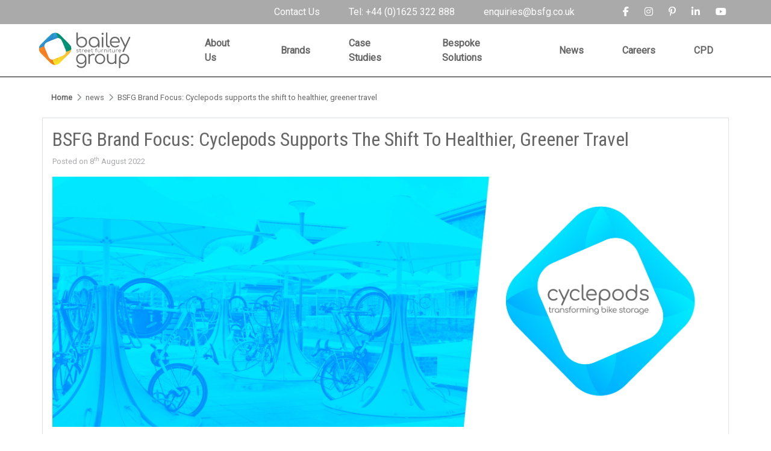

--- FILE ---
content_type: text/html; charset=UTF-8
request_url: https://www.bsfg.co.uk/bsfg-brand-focus-cyclepods
body_size: 7087
content:
<!DOCTYPE html>
<html lang="en">
<head>
	<script id="cookieyes" type="text/javascript" src="https://cdn-cookieyes.com/client_data/a22010dc8a37f70837cc6388/script.js"></script>
	<script src="https://cgtforms.com/bsfglz/smartforms/ee005820-5b11-4427-8a14-c52d981f8289.js" type="text/javascript"></script>
	<script data-cfasync='false' type='text/javascript' defer='' async='' src='https://t.gatorleads.co.uk/Scripts/ssl/5d0ad039-1dda-4fed-b391-796084bf7fdb.js'></script>
    <meta name="viewport" content="width=device-width, initial-scale=1.0">
    <meta http-equiv="Content-Type" content="text/html; charset=UTF-8">
    <title>BSFG Brand Focus: Cyclepods supports the shift to healthier, greener travel | Bailey Street Furniture Group Ltd</title>
            <meta name="description" content="Now part of the Bailey Street Furniture Group, Cyclepods are playing an essential role in the UK’s rapidly improving cycling infrastructure which is encouraging more people to make the move to two wheels for commuting, travel to school, college and university and many aspects of daily life.">
        <meta name="keywords" content="street furniture news, street furniture, news, cpd, architecture, BSFG Brand Focus: Cyclepods supports the shift to healthier, greener travel">
        <meta name="author" content="Bailey Street Furniture Group Ltd">
    <meta name="robots" content="index, follow" />
	<meta name="p:domain_verify" content="d36550e05408e33f90e6c3ec5079b8a0"/>
    <link href="https://www.bsfg.co.uk/bsfg-brand-focus-cyclepods" rel="canonical"/>
    <link href="/favicon.ico" type="image/x-icon" rel="icon"/><link href="/favicon.ico" type="image/x-icon" rel="shortcut icon"/>
    <link rel="preconnect" href="https://fonts.googleapis.com">
    <link rel="preconnect" href="https://fonts.gstatic.com" crossorigin>
    <link href="https://fonts.googleapis.com/css?family=Roboto&display=swap" rel="stylesheet">
    <link href="https://fonts.googleapis.com/css?family=Roboto+Condensed&display=swap" rel="stylesheet">
    <link href="https://fonts.googleapis.com/css?family=Comfortaa&display=swap" rel="stylesheet">
    <link rel="stylesheet" href="/css/bsfg.min.css"/><script src="/js/bsfg.min.js" defer="defer"></script>    	
    <!-- Global site tag (gtag.js) - Google Analytics -->
<script async src="https://www.googletagmanager.com/gtag/js?id=G-WGMS74N4ZV"></script>
<script>
  window.dataLayer = window.dataLayer || [];
  function gtag(){dataLayer.push(arguments);}
  gtag('js', new Date());

  gtag('config', 'G-WGMS74N4ZV'); 
</script>

<!-- Global site tag (gtag.js) - Google Analytics -->
<script async src="https://www.googletagmanager.com/gtag/js?id=UA-156802003-1"></script>
<script>
  window.dataLayer = window.dataLayer || [];
  function gtag(){dataLayer.push(arguments);}
  gtag('js', new Date());

  gtag('config', 'UA-156802003-1');
</script>
            <meta property="og:url" content="https://www.bsfg.co.uk/bsfg-brand-focus-cyclepods">
        <meta property="og:title" content="BSFG Brand Focus: Cyclepods supports the shift to healthier, greener travel">
        <meta property="og:image" content="https://www.bsfg.co.uk/img/bsfg-brand-focus-cyclepods-banner-1659952777.png">
        <meta property="og:description" content="Now part of the Bailey Street Furniture Group, Cyclepods are playing an essential role in the UK’s rapidly improving cycling infrastructure which is encouraging more people to make the move to two wheels for commuting, travel to school, college and university and many aspects of daily life.">
    	
	
</head>
<body>
    <link rel="stylesheet" href="https://cdnjs.cloudflare.com/ajax/libs/font-awesome/6.5.1/css/all.min.css">
<div id="page-overlay"></div>
<nav class="navbar navbar-expand-xl navbar-light fixed-top bg-light">
    <div class="d-flex flex-column w-100">
        <!-- DESKTOP BLOCK -->
        <div id="navbar-top" class="d-none d-xl-block">
            <ul class="navbar-nav w-100 text-right d-flex justify-content-end align-items-center">
                <li class="nav-item px-3">
                    <a class="nav-link top-link" href="/contact-us" title="Contact BSFG">Contact Us</a>
                </li>
				<li class="nav-item px-3">
                    <a class="nav-link top-link telephone-nav-link" href="tel:00441625322888" title="Tel: +44 (0)1625 322 888">Tel: +44 (0)1625 322 888</a>
                </li>
                <li class="nav-item px-3">
                    <a class="nav-link top-link email-nav-link" href="mailto:enquiries@bsfg.co.uk" title="enquiries@bsfg.co.uk">enquiries@bsfg.co.uk</a>
                </li>
                <li class="nav-item px-5">
                    <div class="d-flex top-social" id="top-social">
                        <a class="nav-link" href="https://www.facebook.com/BaileySFG/" title="Facebook" target="_blank" rel="nofollow">
                            <i class="fa-brands fa-facebook-f"></i>
                        </a>
                        <a class="nav-link" href="https://www.instagram.com/BaileySFG/" title="Instagram" target="_blank" rel="nofollow">
                            <i class="fa-brands fa-instagram"></i>
                        </a>
                        <a class="nav-link" href="https://www.pinterest.co.uk/BaileySFG/" title="Pinterest" target="_blank" rel="nofollow">
                            <i class="fa-brands fa-pinterest-p"></i>
                        </a>
                        <a class="nav-link" href="https://www.linkedin.com/company/baileysfg/" title="Linkedin" target="_blank" rel="nofollow">
                            <i class="fa-brands fa-linkedin-in"></i>
                        </a>
                        <a class="nav-link" href="https://www.youtube.com/channel/UCUc7NZV_VgERkc2G0E5vNEg" title="Youtube" target="_blank" rel="nofollow">
                            <i class="fa-brands fa-youtube"></i>
                        </a>
                    </div>
                </li>
            </ul>
        </div>
        <!-- END DESKTOP BLOCK -->
        <div class="d-xl-flex w-100 navbar-bottom">
            <div class="navbar-main">
                <a class="navbar-brand" href="/" title="Bailey Street Furniture Group Ltd Logo">
                    <img src="/img/bsfg-logo.svg" width="275" height="106" alt="Bailey Street Furniture Group Ltd - The Home of Street Furniture" title="Bailey Street Furniture Group Ltd - The Home of Street Furniture" class="img-fluid"/>                </a>

                <!-- MOBILE BLOCK -->
                <div class="ml-auto d-block d-xl-none">
                    <a class="contact-link phone" href="tel:00441625322888" title="Tel: +44 (0)1625 322 888"><i class="fas fa-mobile-alt fa-2x"></i></a>
                    <a class="contact-link email" href="mailto:enquiries@bsfg.co.uk" title="enquiries@bsfg.co.uk"><i class="fas fa-envelope fa-2x"></i></a>
                </div>
                <!-- END MOBILE BLOCK -->

                <button class="navbar-toggler" type="button" data-toggle="collapse" data-target="#navbar" aria-controls="navbar" aria-expanded="false" aria-label="Toggle navigation">
                    <span class="navbar-toggler-icon"></span>
                </button>
            </div>
            <div class="collapse navbar-collapse w3-animate-right" id="navbar" data-animations="fadeInDown">
                <div class="navbar-nav w-100 align-items-end">
                    <ul class="navbar-nav nav-links align-items-center justify-content-xl-end">
                                                                                <li class="nav-item ">
                                <a href="https://www.bsfg.co.uk/about-us" class="nav-link">About Us</a>                                                            </li>
                                                                                <li class="nav-item dropdown">
                                <a href="/brands" class="nav-link dropdown-toggle" data-hover="dropdown">Brands</a>                                                                    <div class="dropdown-menu pb-xl-3 show-mobile">
                                        <div class="d-xl-flex px-xl-3 bg-light">
                                            <div class="container">
                                                <div class="col-12 d-xl-flex p-0 px-xl-3">
                                                    <div class="col-xl"><h2><a href="https://www.baileystreetscene.co.uk/" class="nav-link dropdown-toggle d-flex flex-column sub-cat text-xl-center" data-hover="dropdown" target="_blank"><img src="/img/bss-logo.svg" alt="Bailey streetscene" title="Bailey streetscene" class="img-fluid d-none d-xl-block"/><span class="d-xl-none sub-cat-title">Bailey streetscene</span></a></h2></div><div class="col-xl"><h2><a href="https://www.artformurban.co.uk/" class="nav-link dropdown-toggle d-flex flex-column sub-cat text-xl-center" data-hover="dropdown" target="_blank"><img src="/img/artform-logo.svg" alt="Artform Urban" title="Artform Urban" class="img-fluid d-none d-xl-block"/><span class="d-xl-none sub-cat-title">Artform Urban</span></a></h2></div><div class="col-xl"><h2><a href="https://www.amvplaygrounds.co.uk/" class="nav-link dropdown-toggle d-flex flex-column sub-cat text-xl-center" data-hover="dropdown" target="_blank"><img src="/img/amv-logo.svg" alt="AMV Playgrounds" title="AMV Playgrounds" class="img-fluid d-none d-xl-block"/><span class="d-xl-none sub-cat-title">AMV Playgrounds</span></a></h2></div><div class="col-xl"><h2><a href="https://www.streetfurnituredirect.co.uk/" class="nav-link dropdown-toggle d-flex flex-column sub-cat text-xl-center" data-hover="dropdown" target="_blank"><img src="/img/sfd-logo.svg" alt="Street Furniture Direct" title="Street Furniture Direct" class="img-fluid d-none d-xl-block"/><span class="d-xl-none sub-cat-title">Street Furniture Direct</span></a></h2></div><div class="col-xl"><h2><a href="https://www.cyclepods.co.uk/" class="nav-link dropdown-toggle d-flex flex-column sub-cat text-xl-center" data-hover="dropdown" target="_blank"><img src="/img/cyclepods-logo.svg" alt="Cyclepods" title="Cyclepods" class="img-fluid d-none d-xl-block"/><span class="d-xl-none sub-cat-title">Cyclepods</span></a></h2></div>                                                </div>
                                            </div>
                                        </div>
                                    </div>
                                                            </li>
                                                                                <li class="nav-item ">
                                <a href="https://www.bsfg.co.uk/case-studies" class="nav-link">Case Studies</a>                                                            </li>
                                                                                <li class="nav-item ">
                                <a href="https://www.bsfg.co.uk/bespoke-solutions" class="nav-link">Bespoke Solutions</a>                                                            </li>
                                                                                <li class="nav-item dropdown">
                                <a href="https://www.bsfg.co.uk/news" class="nav-link dropdown-toggle" data-hover="dropdown">News</a>                                                                    <div class="dropdown-menu pb-xl-3 ">
                                        <div class="d-xl-flex px-xl-3 bg-light">
                                            <div class="container">
                                                <div class="col-12 d-xl-flex p-0 px-xl-3">
                                                    <div class="col-4"><a href="https://www.bsfg.co.uk/news"><img src="/img/bsfg-news-banners-year-in-review-2025-1766144701.png" alt="BSFG Year in Review 2025: A Year of Growth, Innovation &amp; Impact" title="BSFG Year in Review 2025: A Year of Growth, Innovation &amp; Impact" class="img-fluid d-none d-xl-block"/></a></div>
                                                                <div class="col-8 wsn mb-3"><a href="https://www.bsfg.co.uk/news" class="f-blue-one td-none"><h3>BSFG Year in Review 2025: A Year of Growth, Innovation & Impact</h3><p>December 2025 - 2025 was a landmark year for Bailey Street Furniture Group, delivering innovative street furniture, bespoke structures, cycle infrastructure and community-focused public realm solutions across the UK and beyond.</p><span class="btn btn-lg mt-3" title="Read More">Read More</span></a></div>                                                </div>
                                            </div>
                                        </div>
                                    </div>
                                                            </li>
                                                                                <li class="nav-item ">
                                <a href="https://www.bsfg.co.uk/careers" class="nav-link">Careers</a>                                                            </li>
                                                <li class="nav-item">
                            <a href="/cpd" class="nav-link">CPD</a>
                        </li>
                    </ul>
                </div>
            </div>
        </div>
    </div>
</nav>

    <div class="page-content">
		                <div class="container py-4">
    <div class="breadcrumbs mb-4">
    <a href="/" title="Home"><b>Home</b></a>
            <i class="fas fa-chevron-right mx-1"></i>
        <a href="/news" title="news">
            news        </a>
            <i class="fas fa-chevron-right mx-1"></i>
        <a href="/bsfg-brand-focus-cyclepods" title="BSFG Brand Focus: Cyclepods supports the shift to healthier, greener travel">
            BSFG Brand Focus: Cyclepods supports the shift to healthier, greener travel        </a>
    </div>
    <div class="row">
        <div class="col-12 border news-article p-3">
                        <h1>BSFG Brand Focus: Cyclepods supports the shift to healthier, greener travel</h1>
            <p class="news-date">Posted on 8<sup>th</sup> August 2022</p>
            <div class="d-flex flex-column align-items-center">
                <img class="img-fluid mb-4" src="/img/bsfg-brand-focus-cyclepods-banner-1659952777.png" alt="BSFG Brand Focus: Cyclepods supports the shift to healthier, greener travel" title="BSFG Brand Focus: Cyclepods supports the shift to healthier, greener travel">
                <div class="mw-670">
                    <p><span style="font-weight: 400;">Safe and secure cycle parking facilities from </span><a href="https://www.cyclepods.co.uk/"><strong>Cyclepods</strong></a><span style="font-weight: 400;"> are playing an essential role in the UK’s rapidly improving cycling infrastructure which is encouraging more people to make the move to two wheels for commuting, travel to school, college and university and many aspects of daily life.</span></p>
<p><span style="font-weight: 400;">Now part of the Bailey Street Furniture Group, Cyclepods provides a range of solutions offering a modern alternative to traditional bike racks. These can make users feel uneasy about leaving their cycle on arrival at their destination due to the exposed location and security risks.</span></p>
<p><span style="font-weight: 400;"><img src="/img/bsfg-brand-focus-cyclepods-1-1659952787.jpg" alt="" width="700" /></span></p>
<p><span style="font-weight: 400;">Cyclepods are different as they are designed around the principle of providing a facility that is both secure and attractive. This supports the need for improved bike security in public locations without compromising aesthetics, whilst also utilising sustainable materials in the manufacture of the facilities.</span></p>
<p><span style="font-weight: 400;">Cyclepods are a versatile addition to the Bailey Street Furniture Group portfolio, offering an extended range of solutions for the public realm, far beyond cycle parking and storage. The Group can offer a complete external works package spanning everything from cycling facilities, seating and canopies to planters, urban protection systems, bollards and playground equipment.</span></p>
<p><a href="https://www.cyclepods.co.uk/pod-range/" target="_blank" rel="noopener"><span style="font-weight: 400;"><img src="/img/bsfg-brand-focus-cyclepods-2-1659952795.jpg" alt="pod range" width="700" /></span></a></p>
<p><span style="font-weight: 400;">Innovation has driven Cyclepods’ product range since its launch in 2005, and today its solutions are used extensively across the UK. In addition to numerous local authorities, construction and corporate installations, Cyclepods has already provided 120,000 cycle parking spaces at stations across Britain’s rail network and more than 4,000 schools benefit from its Minipods and Scooterpods facilities.</span></p>
<p><span style="font-weight: 400;">The Cyclepods range includes six innovative </span><a href="https://www.cyclepods.co.uk/pod-range/"><strong>‘pod’</strong></a><span style="font-weight: 400;"> designs, as well as numerous options for sheltered storage, racks and stands, plus a collection of complementary street furniture products. These can be tailored to the application by Cyclepods’ in-house design team who support clients to develop bespoke solutions, and a full turnkey project service is available for an end-to-end solution.</span></p>
<p><span style="font-weight: 400;"><img src="/img/bsfg-brand-focus-cyclepods-3-1659952804.jpg" alt="" width="700" /></span></p>
<p><span style="font-weight: 400;">With security one of the most defining features of all Cyclepods cycle parking and storage products, choosing any of the solutions will minimise the risk of theft and vandalism to cycle users. And for specifiers and clients seeking additional assurance, a range of Cyclepods options are also available with </span><a href="https://www.cyclepods.co.uk/secured-by-design/"><strong>Secured by Design</strong></a><span style="font-weight: 400;"> approval.</span></p>
<p><span style="font-weight: 400;">The Cyclepods range is at the forefront of technological developments too, supporting the ‘connectivity’ of the public realm. An ever-increasing number of technology-based features are being integrated into its cycle parking and storage solutions, including bike detection, access control and wayfinding solutions, designed to enhance the experience of cycling overall.</span></p>
<p><span style="font-weight: 400;">To find out more visit</span><a href="http://www.cyclepods.co.uk/"> <strong>www.cyclepods.co.uk</strong></a><span style="font-weight: 400;">.</span></p>                </div>
            </div>
            <div class="share text-right mr-4">
                <a
                   tabindex="0"
                   class="share-popover"
                   role="button"
                   data-toggle="popover"
                   data-trigger="focus"
                   title="Share The News"
                   data-placement="top"
                   data-html="true"
                   data-content="
                       <a class=&quot;mr-3&quot; target=&quot;_blank&quot; href=&quot;https://www.facebook.com/sharer/sharer.php?u=https://www.bsfg.co.uk/bsfg-brand-focus-cyclepods&quot;>
                           <i class=&quot;fab fa-facebook-f&quot;></i>
                       </a>
                       <a class=&quot;mr-3&quot; target=&quot;_blank&quot; href=&quot;https://twitter.com/home?status=https://www.bsfg.co.uk/bsfg-brand-focus-cyclepods&quot;>
                           <i class=&quot;fab fa-twitter&quot;></i>
                       </a>
                       <a class=&quot;mr-3&quot; target=&quot;_blank&quot; href=&quot;https://pinterest.com/pin/create/button/?url=https://www.bsfg.co.uk/bsfg-brand-focus-cyclepods&quot;>
                           <i class=&quot;fab fa-pinterest&quot;></i>
                       </a>
                       <a target=&quot;_blank&quot; href=&quot;https://www.linkedin.com/shareArticle?mini=true&url=https://www.bsfg.co.uk/bsfg-brand-focus-cyclepods&title=https://www.bsfg.co.uk/bsfg-brand-focus-cyclepods&summary=&source=&quot;>
                           <i class=&quot;fab fa-linkedin-in&quot;></i>
                       </a>">
                           <i class="fas fa-share-alt"></i>
                </a>
            </div>
        </div>
    </div>
</div>
    </div>
    <div id="contact-form" class="mb-5">
	<span data-gator-form="36"></span>
</div>

<div class="container">
	<div class="row">
		<div class="col-12 mb-5">
			<div id="accreditations" class="carousel slide">
				<div class="carousel-inner">
					<div class="carousel-item active">
						<div class="row">
							<div class="col-12 col-lg-3">
								<a href="/accreditations-policies" title="Accreditations & Policies">
									<img src="/img/isoqar-9001-isoqar-14001-logo.jpg" class="img-fluid" alt="ISO 9001 &amp;amp; ISO 14001" title="ISO 9001 &amp;amp; ISO 14001"/>								</a>
							</div>
							<div class="col-12 col-lg-3">
								<a href="/accreditations-policies" title="Accreditations & Policies">
									<img src="/img/builders-profile-logo.jpg" class="img-fluid" alt="Builder&#039;s Profile" title="Builder&#039;s Profile"/>								</a>
							</div>
							<div class="col-12 col-lg-3">
								<a href="/accreditations-policies" title="Accreditations & Policies">
									<img src="/img/constructionline-gold-member-logo.jpg" class="img-fluid" alt="Constructionline Gold Member" title="Constructionline Gold Member"/>								</a>
							</div>
							<div class="col-12 col-lg-3">
								<a href="/accreditations-policies" title="Accreditations & Policies">
									<img src="/img/secured-by-design-logo.jpg" class="img-fluid" alt="Secured by Design" title="Secured by Design"/>								</a>
							</div>
						</div>
					</div>
					<div class="carousel-item">
						<div class="row">
							<div class="col-12 col-lg-3">
								<a href="/accreditations-policies" title="Accreditations & Policies">
									<img src="/img/risqs-logo.jpg" class="img-fluid" alt="Railway Industry Supplier Qualification Scheme" title="Railway Industry Supplier Qualification Scheme"/>								</a>
							</div>
							<div class="col-12 col-lg-3">
								<a href="/accreditations-policies" title="Accreditations & Policies">
									<img src="/img/pssa-logo.jpg" class="img-fluid" alt="Permeter Security Suppliers Association" title="Permeter Security Suppliers Association"/>								</a>
							</div>
							<div class="col-12 col-lg-3">
								<a href="/accreditations-policies" title="Accreditations & Policies">
									<img src="/img/acclaim-accreditation-logo.jpg" class="img-fluid" alt="Acclaim Accreditation" title="Acclaim Accreditation"/>								</a>
							</div>
							<div class="col-12 col-lg-3">
								<a href="/accreditations-policies" title="Accreditations & Policies">
									<img src="/img/environment-agency-logo.jpg" class="img-fluid" alt="Environment Agency" title="Environment Agency"/>								</a>
							</div>
						</div>
					</div>
				</div>
				<a class="carousel-control-prev carousel-control" href="#accreditations" role="button" data-slide="prev">
					<i class="fa fa-chevron-left fa-lg text-muted"></i>
					<span class="sr-only">Previous</span>
				</a>
				<a class="carousel-control-next carousel-control" href="#accreditations" role="button" data-slide="next">
					<i class="fa fa-chevron-right fa-lg text-muted"></i>
					<span class="sr-only">Next</span>
				</a>
			</div>
		</div>
	</div>
</div>

<div class="footer-bottom">
    <div class="container-fluid text-center mt-4">
        <ul class="social d-flex justify-content-center mb-3">
                            <li class="facebook">
                    <a href="https://www.facebook.com/BaileySFG/" target="_blank"></a>
                </li>
                                                    <li class="linkedin">
                    <a href="https://www.linkedin.com/company/baileysfg/" target="_blank"></a>
                </li>
                                        <li class="youtube">
                    <a href="https://www.youtube.com/channel/UCUc7NZV_VgERkc2G0E5vNEg" target="_blank"></a>
                </li>
                                        <li class="pinterest">
                    <a href="https://www.pinterest.co.uk/BaileySFG/" target="_blank"></a>
                </li>
                                        <li class="instagram">
                    <a href="https://www.instagram.com/BaileySFG/" target="_blank"></a>
                </li>
                    </ul>
		
		<div class="container">
			<div class="row mb-3 fs14">
				<!--<div class="col-12 col-lg-3">
					<div class="mb-3"><strong>Edenbridge</strong></div>
					First Floor, Juniper Place<br/>
					Fircroft Way<br/>
					Edenbridge<br/>
					Kent<br/>
					TN8 6EL<br/>
					United Kingdom
				</div>-->
				<div class="col-12 col-lg-4">
					<div class="mb-3"><strong>Adlington</strong></div>
					<strong>Head Office</strong><br />
					Adlington Business Park<br/>
					London Road<br/>
					Adlington<br/>
					Cheshire<br/>
					SK10 4NL<br/>
					United Kingdom
				</div>
				<div class="col-12 col-lg-4">
					<div class="mb-3"><strong>Cardiff</strong></div>
					The Maltings<br/>
					East Tyndall Street<br/>
					Cardiff<br/>
					CF24 5EA<br/>
					United Kingdom
				</div>
				<div class="col-12 col-lg-4">
					<div class="mb-3"><strong>Burscough</strong></div>
					Abbey Lane Enterprise Park<br/>
					Abbey Lane<br/>
					Burscough<br/>
					Lancashire<br/>
					L40 7SR<br/>
					United Kingdom
				</div>
			</div>
		</div>
        <p class="mb-1 d-flex justify-content-center">
            <a class="fc-white" href="tel:00441625322888" title="Tel: +44 (0)1625 322 888">Tel: +44 (0)1625 322 888</a>
            <span class="mx-2">|</span>
            <a class="fc-white" href="mailto:enquiries@bsfg.co.uk" title="enquiries@bsfg.co.uk">enquiries@bsfg.co.uk</a>
        </p>
		<p class="mb-1 d-flex justify-content-center font-weight-bold">
            <a target="_blank" class="text-white" href="/docs/bsfg-privacy-policy-cookie-statement.pdf" title="GDPR & Privacy Policy">GDPR & Privacy Policy</a>
            <span class="mx-2">|</span>
            <a target="_blank" class="text-white" href="/docs/bsfg-terms-and-conditions-of-sale.pdf" title="Terms & Conditions of Sale">Terms & Conditions of Sale</a>
			<span class="mx-2">|</span>
            <a class="text-white" href="/accreditations-policies" title="Accreditations & Policies">Accreditations & Policies</a>
        </p>
        <p class="mb-1 mt-3 fc-black"> Copyright &copy; Bailey Street Furniture Group Ltd 2026 - All images on the website are not to be copied or used without appropriate permissions</p>
    </div>
</div>

<div class="crowd-brand">
	<a href="https://www.crowdoutside.com/" title="Crowd Outside" target="_blank"><img src="/img/crowd-logo-white.png" alt="Crowd Outside"/></a></div>
</body>
</html>


--- FILE ---
content_type: image/svg+xml
request_url: https://www.bsfg.co.uk/img/artform-logo.svg
body_size: 17763
content:
<svg xmlns="http://www.w3.org/2000/svg" xmlns:xlink="http://www.w3.org/1999/xlink" viewBox="0 0 512.89 137.78"><defs><style>.cls-1{fill:url(#linear-gradient);}.cls-2{clip-path:url(#clip-path);}.cls-3{fill:url(#linear-gradient-3);}.cls-4{fill:url(#linear-gradient-4);}.cls-5{fill:url(#linear-gradient-5);}.cls-6{fill:url(#linear-gradient-6);}.cls-7{fill:url(#linear-gradient-7);}.cls-8{fill:url(#linear-gradient-8);}.cls-9{fill:url(#linear-gradient-9);}.cls-10{fill:url(#linear-gradient-10);}.cls-11{fill:#666667;}.cls-12{fill:none;}</style><linearGradient id="linear-gradient" x1="96.83" y1="104.87" x2="26.22" y2="34.26" gradientUnits="userSpaceOnUse"><stop offset="0" stop-color="#00a89c"/><stop offset="0.99" stop-color="#008764"/></linearGradient><clipPath id="clip-path" transform="translate(0 -5.29)"><path class="cls-1" d="M78.06,15.5l37.71,38.13a23,23,0,0,1-.18,32.47L77.46,123.81A23,23,0,0,1,45,123.63L7.27,85.5A23,23,0,0,1,7.46,53L45.59,15.32A23,23,0,0,1,78.06,15.5ZM64.91,30.21,30.52,45.09a16.09,16.09,0,0,0-8.36,21.09l14.89,34.39a16.07,16.07,0,0,0,21.09,8.35L92.53,94A16.08,16.08,0,0,0,100.88,73L86,38.56A16.08,16.08,0,0,0,64.91,30.21Z"/></clipPath><linearGradient id="linear-gradient-3" x1="18.24" y1="113.01" x2="59.01" y2="72.24" xlink:href="#linear-gradient"/><linearGradient id="linear-gradient-4" x1="14.37" y1="83.38" x2="42.12" y2="55.63" xlink:href="#linear-gradient"/><linearGradient id="linear-gradient-5" x1="54.26" y1="123.35" x2="115.25" y2="62.36" xlink:href="#linear-gradient"/><linearGradient id="linear-gradient-6" x1="47.83" y1="116.85" x2="75.59" y2="89.09" xlink:href="#linear-gradient"/><linearGradient id="linear-gradient-7" x1="64.41" y1="67.79" x2="105.55" y2="26.65" xlink:href="#linear-gradient"/><linearGradient id="linear-gradient-8" x1="81.02" y1="84.6" x2="108.63" y2="56.99" xlink:href="#linear-gradient"/><linearGradient id="linear-gradient-9" x1="59.04" y1="66.74" x2="18.6" y2="26.3" xlink:href="#linear-gradient"/><linearGradient id="linear-gradient-10" x1="75.37" y1="50.2" x2="48.05" y2="22.88" xlink:href="#linear-gradient"/></defs><g id="Layer_2" data-name="Layer 2"><g id="Layer_1-2" data-name="Layer 1"><path class="cls-1" d="M78.06,15.5l37.71,38.13a23,23,0,0,1-.18,32.47L77.46,123.81A23,23,0,0,1,45,123.63L7.27,85.5A23,23,0,0,1,7.46,53L45.59,15.32A23,23,0,0,1,78.06,15.5ZM64.91,30.21,30.52,45.09a16.09,16.09,0,0,0-8.36,21.09l14.89,34.39a16.07,16.07,0,0,0,21.09,8.35L92.53,94A16.08,16.08,0,0,0,100.88,73L86,38.56A16.08,16.08,0,0,0,64.91,30.21Z" transform="translate(0 -5.29)"/><g class="cls-2"><path class="cls-3" d="M59,72.22c-1-1-2-1.86-3-2.71-.37-.31-.75-.6-1.12-.9l-.44-.34-1.06-.76-.55-.4-1-.67-.62-.4-1-.61-.67-.38-1-.55-.7-.36-1-.5L46,63.31l-1-.44-.74-.3-1.05-.4-.76-.26-1-.35-.78-.24L39.55,61l-.79-.2-1.07-.26-.8-.16-1.07-.21-.8-.12-1.08-.17-.79-.08c-.37,0-.73-.09-1.1-.12l-.75-.05c-1.33-.1-2.66-.13-4-.1l-.91,0-1,.06-.94.06-.95.1-1,.11-.93.13-1,.16-.92.17-1,.2-.9.21c-.33.08-.65.15-1,.24l-.89.25-1,.29-.87.28-1,.34-.86.32-.95.38c-.28.12-.56.23-.83.36l-1,.43c-.27.13-.54.25-.8.39l-1,.49L7.14,65l-1,.55L5.44,66c-.33.2-.66.41-1,.63L3.78,67l-1.06.75-.55.4c-.53.39-1,.8-1.56,1.22h0a61.31,61.31,0,0,0,20.55,46.35h0a61.08,61.08,0,0,0,40.23,15.39A43.64,43.64,0,0,0,59,72.22Z" transform="translate(0 -5.29)"/><path class="cls-4" d="M.59,69.4v.06c0,.05,0,.1,0,.15a43.66,43.66,0,0,0,55.4-.1A43.68,43.68,0,0,0,.59,69.4Z" transform="translate(0 -5.29)"/><path class="cls-5" d="M66.82,70a42.29,42.29,0,0,0-4.17,4.09h0c-.32.36-.63.74-.94,1.11a43.65,43.65,0,0,1,0,55.5c.11.14.22.29.34.43a61.28,61.28,0,0,0,45.77-20.56h0A61,61,0,0,0,123.2,70.31,43.66,43.66,0,0,1,66.82,70Z" transform="translate(0 -5.29)"/><path class="cls-6" d="M61.71,130.72a43.65,43.65,0,0,0,0-55.5A43.64,43.64,0,0,0,61.71,130.72Z" transform="translate(0 -5.29)"/><path class="cls-7" d="M102.66,23.92h0a61.12,61.12,0,0,0-40.3-15.4l-.22.27a43.68,43.68,0,0,1-.85,55.5,43.08,43.08,0,0,0,5,5.29h0a43.66,43.66,0,0,0,56.9.73A61.29,61.29,0,0,0,102.66,23.92Z" transform="translate(0 -5.29)"/><path class="cls-8" d="M122.5,70.86a43.66,43.66,0,0,0-55.35-.13,42.94,42.94,0,0,0,15.6,8.41A43.74,43.74,0,0,0,122.5,70.86Z" transform="translate(0 -5.29)"/><path class="cls-9" d="M62.53,62.77c.39-.5.76-1,1.13-1.52l0,0c.37-.51.72-1,1.06-1.56l0,0a43.52,43.52,0,0,0,6.9-22.93v-.05c0-.58,0-1.15,0-1.72v-.18c0-.54-.05-1.09-.08-1.63,0-.09,0-.17,0-.26,0-.52-.08-1.05-.14-1.57l0-.31q-.09-.77-.21-1.53c0-.11,0-.23,0-.34-.08-.5-.17-1-.27-1.51,0-.11,0-.23-.07-.34q-.15-.75-.33-1.5c0-.11,0-.22-.08-.33-.13-.5-.26-1-.4-1.5l-.09-.29c-.15-.51-.3-1-.47-1.52a2.25,2.25,0,0,1-.08-.24q-.27-.78-.57-1.56a.61.61,0,0,0-.05-.12A42.49,42.49,0,0,0,62.14,8.8c-.07-.09-.14-.19-.22-.28A61.29,61.29,0,0,0,16,29.07h0A61.13,61.13,0,0,0,.59,69.4,43.68,43.68,0,0,1,56,69.51c1-.86,2-1.76,3-2.72h0c.81-.81,1.57-1.65,2.3-2.5.42-.49.82-1,1.22-1.5Z" transform="translate(0 -5.29)"/><path class="cls-10" d="M62.14,8.79a43.65,43.65,0,0,0-.85,55.5A43.68,43.68,0,0,0,62.14,8.79Z" transform="translate(0 -5.29)"/></g><path class="cls-11" d="M164.7,78.12a22.91,22.91,0,0,1-20.45-11.87,24.71,24.71,0,0,1-3.1-12.38,24.49,24.49,0,0,1,3.18-12.48A23.54,23.54,0,0,1,153,32.71a24.29,24.29,0,0,1,12.39-3.18,24,24,0,0,1,12.34,3.18,23.59,23.59,0,0,1,8.64,8.68,25.16,25.16,0,0,1,3.27,12.48L187,56A22,22,0,0,1,184,67.26a21.72,21.72,0,0,1-7.93,7.94A22.2,22.2,0,0,1,164.7,78.12Zm.7-6.11a17.37,17.37,0,0,0,9-2.35,17.13,17.13,0,0,0,6.28-6.5A18.75,18.75,0,0,0,183,53.87a18.72,18.72,0,0,0-2.31-9.34,17.57,17.57,0,0,0-6.28-6.5,18.18,18.18,0,0,0-18,0,17.78,17.78,0,0,0-6.36,6.5,18.44,18.44,0,0,0-2.36,9.34,18.47,18.47,0,0,0,2.36,9.29A17.21,17.21,0,0,0,165.4,72Zm20.85,5.67a3.38,3.38,0,0,1-2.44-.91,3.16,3.16,0,0,1-1-2.4V59.45l1.65-6.89,5.15,1.31v20.5a3.16,3.16,0,0,1-1,2.4A3.38,3.38,0,0,1,186.25,77.68Z" transform="translate(0 -5.29)"/><path class="cls-11" d="M206.05,77.68a3,3,0,0,1-3.32-3.31V33.28a3.32,3.32,0,1,1,6.63,0V74.37a3,3,0,0,1-3.31,3.31Zm-.52-29.4a20.39,20.39,0,0,1,2.83-9.68,19.14,19.14,0,0,1,6.72-6.72,17.85,17.85,0,0,1,9.2-2.44,13.58,13.58,0,0,1,6.19,1.14,2.73,2.73,0,0,1,1.66,3.31A2.57,2.57,0,0,1,231,35.64a3.63,3.63,0,0,1-2,.34l-2.66-.17a19.4,19.4,0,0,0-8.68,1,13.12,13.12,0,0,0-6,4.41,11.46,11.46,0,0,0-2.23,7.06Z" transform="translate(0 -5.29)"/><path class="cls-11" d="M239.63,37.55a3,3,0,0,1-2.18-.82,2.74,2.74,0,0,1-.87-2,2.81,2.81,0,0,1,.87-2.14,3.05,3.05,0,0,1,2.18-.83h22.25a3.05,3.05,0,0,1,2.18.83,2.81,2.81,0,0,1,.87,2.14,2.74,2.74,0,0,1-.87,2,3,3,0,0,1-2.18.82Zm21.73,40.13a15.48,15.48,0,0,1-14-8.15,17.65,17.65,0,0,1-2.1-8.68V18.19a3.39,3.39,0,0,1,.92-2.44,3.16,3.16,0,0,1,2.4-1,3.28,3.28,0,0,1,3.4,3.4V60.85a10.29,10.29,0,0,0,2.62,7.28A8.73,8.73,0,0,0,261.36,71h2.35a3,3,0,0,1,2.27,1,3.53,3.53,0,0,1,.87,2.45,3,3,0,0,1-1.05,2.4,3.81,3.81,0,0,1-2.61.91Z" transform="translate(0 -5.29)"/><path class="cls-11" d="M274.88,37.55a3,3,0,0,1-2.23-.82,2.81,2.81,0,0,1-.83-2,2.89,2.89,0,0,1,.83-2.14,3,3,0,0,1,2.23-.83h22.76a3,3,0,0,1,2.23.83,2.89,2.89,0,0,1,.83,2.14,2.81,2.81,0,0,1-.83,2,3,3,0,0,1-2.23.82Zm8.81,40.13a3.16,3.16,0,0,1-2.27-.91,3.28,3.28,0,0,1-1-2.49V30.05a25.9,25.9,0,0,1,2.09-10.73,16.09,16.09,0,0,1,6.2-7.19,18.44,18.44,0,0,1,10-2.58,3.49,3.49,0,0,1,2.44.87,3,3,0,0,1,0,4.37,3.49,3.49,0,0,1-2.44.87,11.13,11.13,0,0,0-6.5,1.79,10.63,10.63,0,0,0-3.84,5,19.66,19.66,0,0,0-1.26,7.28V74.28a3.37,3.37,0,0,1-.92,2.49A3.48,3.48,0,0,1,283.69,77.68Z" transform="translate(0 -5.29)"/><path class="cls-11" d="M329.66,78.12A24.77,24.77,0,0,1,317.18,75a22.8,22.8,0,0,1-8.63-8.64,24.71,24.71,0,0,1-3.14-12.47,24.89,24.89,0,0,1,3.14-12.56,22.73,22.73,0,0,1,8.63-8.64,24.77,24.77,0,0,1,12.48-3.14,24.51,24.51,0,0,1,12.43,3.14,22.84,22.84,0,0,1,8.59,8.64,25.46,25.46,0,0,1,3.23,12.56,24.43,24.43,0,0,1-3.18,12.47A23.33,23.33,0,0,1,342.09,75,24.51,24.51,0,0,1,329.66,78.12Zm0-6.11a17.57,17.57,0,0,0,9.07-2.35A16.66,16.66,0,0,0,345,63.2a19,19,0,0,0,2.27-9.33A19.23,19.23,0,0,0,345,44.49a16.63,16.63,0,0,0-6.28-6.5,18.68,18.68,0,0,0-18.14,0,17,17,0,0,0-6.33,6.5A18.93,18.93,0,0,0,312,53.87a18.66,18.66,0,0,0,2.31,9.33,17,17,0,0,0,6.33,6.46A17.57,17.57,0,0,0,329.66,72Z" transform="translate(0 -5.29)"/><path class="cls-11" d="M370.31,77.68A3,3,0,0,1,367,74.37V33.28a3.26,3.26,0,0,1,.88-2.44,3.32,3.32,0,0,1,5.75,2.44V74.37a3,3,0,0,1-3.31,3.31Zm-.52-29.4a20.39,20.39,0,0,1,2.83-9.68,19.06,19.06,0,0,1,6.72-6.72,17.85,17.85,0,0,1,9.2-2.44,13.58,13.58,0,0,1,6.19,1.14,2.73,2.73,0,0,1,1.66,3.31,2.57,2.57,0,0,1-1.18,1.75,3.63,3.63,0,0,1-2,.34l-2.66-.17a19.4,19.4,0,0,0-8.68,1,13.12,13.12,0,0,0-6,4.41,11.46,11.46,0,0,0-2.23,7.06Z" transform="translate(0 -5.29)"/><path class="cls-11" d="M410.35,77.68a3.36,3.36,0,0,1-2.49-.91,3.24,3.24,0,0,1-.91-2.4v-41a3.43,3.43,0,0,1,.91-2.45,3.31,3.31,0,0,1,2.49-1,3.19,3.19,0,0,1,2.4,1,3.43,3.43,0,0,1,.91,2.45v41a3.13,3.13,0,0,1-3.31,3.31Zm30.62,0a3.37,3.37,0,0,1-2.44-.91,3.13,3.13,0,0,1-1-2.4V49.24c0-4.12-1.08-7.4-3.23-9.81a10.62,10.62,0,0,0-8.29-3.62,12,12,0,0,0-8.9,3.53,12.58,12.58,0,0,0-3.49,9.21h-4.79a22.06,22.06,0,0,1,2.48-9.9,17,17,0,0,1,15.4-9.21,17.08,17.08,0,0,1,9.11,2.44,16.64,16.64,0,0,1,6.2,6.9,23.14,23.14,0,0,1,2.22,10.46V74.37A3.13,3.13,0,0,1,441,77.68Zm30.44,0a3.38,3.38,0,0,1-2.44-.91,3.16,3.16,0,0,1-1-2.4V49.24c0-4.12-1.08-7.4-3.23-9.81a10.6,10.6,0,0,0-8.28-3.62,11.7,11.7,0,0,0-8.86,3.62q-3.45,3.62-3.36,9.64h-6a21.7,21.7,0,0,1,2.53-10.29,17.43,17.43,0,0,1,6.72-6.9,19.25,19.25,0,0,1,9.68-2.44,17.14,17.14,0,0,1,9.12,2.44,16.61,16.61,0,0,1,6.19,6.9,23,23,0,0,1,2.23,10.46V74.37a3.14,3.14,0,0,1-3.32,3.31Z" transform="translate(0 -5.29)"/><path class="cls-11" d="M150.57,129.11a12.11,12.11,0,0,1-5.71-1.32,9.8,9.8,0,0,1-4-3.89,12.48,12.48,0,0,1-1.46-6.25V106a1.71,1.71,0,0,1,1.71-1.71,1.71,1.71,0,0,1,1.26.5,1.64,1.64,0,0,1,.49,1.21v11.68a8.91,8.91,0,0,0,1.06,4.59,6.73,6.73,0,0,0,2.87,2.7,9.33,9.33,0,0,0,4.12.89,9,9,0,0,0,4-.85,7.05,7.05,0,0,0,2.81-2.34,5.75,5.75,0,0,0,1-3.37h2.47a10,10,0,0,1-5.35,8.56A11,11,0,0,1,150.57,129.11Zm9.88-.27a1.63,1.63,0,0,1-1.23-.47,1.7,1.7,0,0,1-.47-1.28V106a1.61,1.61,0,0,1,1.7-1.71,1.77,1.77,0,0,1,1.26.47,1.65,1.65,0,0,1,.5,1.24v21.12a1.68,1.68,0,0,1-.5,1.28A1.73,1.73,0,0,1,160.45,128.84Z" transform="translate(0 -5.29)"/><path class="cls-11" d="M170.38,128.84a1.73,1.73,0,0,1-1.25-.44,1.7,1.7,0,0,1-.45-1.26V106a1.71,1.71,0,1,1,3.41,0v21.17a1.7,1.7,0,0,1-.45,1.26A1.74,1.74,0,0,1,170.38,128.84Zm-.27-15.14a10.44,10.44,0,0,1,1.47-5,9.72,9.72,0,0,1,3.46-3.46,9.13,9.13,0,0,1,4.74-1.26,7.06,7.06,0,0,1,3.19.59,1.4,1.4,0,0,1,.85,1.7,1.32,1.32,0,0,1-.61.9,1.85,1.85,0,0,1-1,.18l-1.37-.09a10,10,0,0,0-4.47.52,6.73,6.73,0,0,0-3.1,2.27,5.86,5.86,0,0,0-1.15,3.64Z" transform="translate(0 -5.29)"/><path class="cls-11" d="M200.09,129.07a12.38,12.38,0,0,1-6.31-1.62,11.9,11.9,0,0,1-4.45-4.43,12.53,12.53,0,0,1-1.69-6.31V95.5a1.74,1.74,0,0,1,.47-1.28,1.71,1.71,0,0,1,1.28-.47,1.67,1.67,0,0,1,1.24.47,1.74,1.74,0,0,1,.47,1.28v13.21a10.82,10.82,0,0,1,3.93-3.39,11.69,11.69,0,0,1,5.46-1.28A11.79,11.79,0,0,1,211,110.15a12.8,12.8,0,0,1,1.6,6.38A12.63,12.63,0,0,1,211,123a12.16,12.16,0,0,1-4.48,4.47A12.57,12.57,0,0,1,200.09,129.07Zm0-3.15a8.88,8.88,0,0,0,7.93-4.58,10.28,10.28,0,0,0,0-9.6,8.72,8.72,0,0,0-3.26-3.34,9.47,9.47,0,0,0-9.3,0,8.6,8.6,0,0,0-3.24,3.34,10.51,10.51,0,0,0,0,9.6,8.82,8.82,0,0,0,7.87,4.58Z" transform="translate(0 -5.29)"/><path class="cls-11" d="M228.62,129.07A11.79,11.79,0,0,1,218.09,123a13.47,13.47,0,0,1,0-12.81,12,12,0,0,1,4.47-4.47A12.55,12.55,0,0,1,229,104a12.4,12.4,0,0,1,6.36,1.64,12.08,12.08,0,0,1,4.45,4.47,13,13,0,0,1,1.69,6.43l-1.4,1.07a11.36,11.36,0,0,1-1.5,5.82,11.14,11.14,0,0,1-4.09,4.09A11.38,11.38,0,0,1,228.62,129.07Zm.36-3.15a8.91,8.91,0,0,0,4.65-1.21,8.7,8.7,0,0,0,3.24-3.35,10.26,10.26,0,0,0,0-9.59,9.14,9.14,0,0,0-12.52-3.35,9.17,9.17,0,0,0-3.28,3.35,10.11,10.11,0,0,0,0,9.59,8.87,8.87,0,0,0,7.91,4.56Zm10.74,2.92a1.69,1.69,0,0,1-1.25-.47,1.61,1.61,0,0,1-.5-1.23v-7.69l.85-3.55,2.66.68v10.56a1.61,1.61,0,0,1-.5,1.23A1.73,1.73,0,0,1,239.72,128.84Z" transform="translate(0 -5.29)"/><path class="cls-11" d="M248.35,128.84a1.71,1.71,0,0,1-1.28-.47,1.67,1.67,0,0,1-.47-1.23V106a1.78,1.78,0,0,1,.47-1.29,1.75,1.75,0,0,1,1.28-.47,1.71,1.71,0,0,1,1.24.47,1.78,1.78,0,0,1,.47,1.29v21.12a1.61,1.61,0,0,1-1.71,1.7Zm19.33,0a1.7,1.7,0,0,1-1.26-.49,1.65,1.65,0,0,1-.5-1.21V115.45a9,9,0,0,0-1.05-4.58,6.81,6.81,0,0,0-2.88-2.7,9.74,9.74,0,0,0-8.09,0,7.18,7.18,0,0,0-2.81,2.33,5.76,5.76,0,0,0-1,3.37h-2.47a9.68,9.68,0,0,1,1.53-5,10.25,10.25,0,0,1,3.82-3.51,11,11,0,0,1,5.3-1.28,12.14,12.14,0,0,1,5.71,1.33,9.71,9.71,0,0,1,4,3.89,12.34,12.34,0,0,1,1.46,6.24v11.69a1.67,1.67,0,0,1-1.7,1.7Z" transform="translate(0 -5.29)"/><path class="cls-11" d="M285.47,108.17a1.58,1.58,0,0,1-1.15-.42,1.46,1.46,0,0,1-.42-1.06,1.49,1.49,0,0,1,.42-1.1,1.55,1.55,0,0,1,1.15-.43H297.2a1.51,1.51,0,0,1,1.14.43,1.46,1.46,0,0,1,.43,1.1,1.43,1.43,0,0,1-.43,1.06,1.54,1.54,0,0,1-1.14.42ZM290,128.84a1.62,1.62,0,0,1-1.17-.47,1.67,1.67,0,0,1-.49-1.28V104.31a13.44,13.44,0,0,1,1.07-5.53,8.39,8.39,0,0,1,3.19-3.71,9.6,9.6,0,0,1,5.17-1.32,1.8,1.8,0,0,1,1.26.45,1.5,1.5,0,0,1,0,2.24,1.8,1.8,0,0,1-1.26.45,5.72,5.72,0,0,0-3.34.92,5.46,5.46,0,0,0-2,2.57,10,10,0,0,0-.65,3.75v23a1.7,1.7,0,0,1-.48,1.28A1.75,1.75,0,0,1,290,128.84Z" transform="translate(0 -5.29)"/><path class="cls-11" d="M312.48,129.11a12.11,12.11,0,0,1-5.71-1.32,9.8,9.8,0,0,1-4-3.89,12.48,12.48,0,0,1-1.46-6.25V106a1.71,1.71,0,0,1,1.71-1.71,1.71,1.71,0,0,1,1.26.5,1.64,1.64,0,0,1,.49,1.21v11.68a9,9,0,0,0,1.06,4.59,6.7,6.7,0,0,0,2.88,2.7,9.26,9.26,0,0,0,4.11.89,9.07,9.07,0,0,0,4-.85,7.09,7.09,0,0,0,2.8-2.34,5.75,5.75,0,0,0,1-3.37h2.47a10,10,0,0,1-5.35,8.56A10.93,10.93,0,0,1,312.48,129.11Zm9.88-.27a1.64,1.64,0,0,1-1.23-.47,1.7,1.7,0,0,1-.47-1.28V106a1.61,1.61,0,0,1,1.7-1.71,1.77,1.77,0,0,1,1.26.47,1.65,1.65,0,0,1,.5,1.24v21.12a1.68,1.68,0,0,1-.5,1.28A1.73,1.73,0,0,1,322.36,128.84Z" transform="translate(0 -5.29)"/><path class="cls-11" d="M332.3,128.84a1.74,1.74,0,0,1-1.26-.44,1.7,1.7,0,0,1-.45-1.26V106a1.71,1.71,0,1,1,3.41,0v21.17a1.7,1.7,0,0,1-.45,1.26A1.73,1.73,0,0,1,332.3,128.84ZM332,113.7a10.43,10.43,0,0,1,1.46-5,9.72,9.72,0,0,1,3.46-3.46,9.13,9.13,0,0,1,4.74-1.26,7,7,0,0,1,3.19.59,1.4,1.4,0,0,1,.85,1.7,1.34,1.34,0,0,1-.6.9,1.91,1.91,0,0,1-1,.18l-1.37-.09a10,10,0,0,0-4.47.52,6.73,6.73,0,0,0-3.1,2.27A5.86,5.86,0,0,0,334,113.7Z" transform="translate(0 -5.29)"/><path class="cls-11" d="M351.3,128.84a1.71,1.71,0,0,1-1.28-.47,1.67,1.67,0,0,1-.47-1.23V106a1.78,1.78,0,0,1,.47-1.29,1.75,1.75,0,0,1,1.28-.47,1.69,1.69,0,0,1,1.24.47A1.78,1.78,0,0,1,353,106v21.12a1.61,1.61,0,0,1-1.71,1.7Zm19.33,0a1.7,1.7,0,0,1-1.26-.49,1.64,1.64,0,0,1-.49-1.21V115.45a9,9,0,0,0-1.06-4.58,6.75,6.75,0,0,0-2.88-2.7,9.74,9.74,0,0,0-8.09,0,7.08,7.08,0,0,0-2.8,2.33,5.77,5.77,0,0,0-1,3.37h-2.47a9.68,9.68,0,0,1,1.53-5,10.33,10.33,0,0,1,3.82-3.51,11,11,0,0,1,5.3-1.28,12.11,12.11,0,0,1,5.71,1.33,9.65,9.65,0,0,1,4,3.89,12.34,12.34,0,0,1,1.47,6.24v11.69a1.69,1.69,0,0,1-1.71,1.7Z" transform="translate(0 -5.29)"/><path class="cls-11" d="M380.78,99.59a2.3,2.3,0,0,1-1.7-.72,2.38,2.38,0,0,1-.72-1.75,2.24,2.24,0,0,1,.74-1.78,2.55,2.55,0,0,1,1.73-.65,2.48,2.48,0,0,1,1.68.65,2.25,2.25,0,0,1,.75,1.78,2.46,2.46,0,0,1-2.48,2.47Zm.05,29.25a1.62,1.62,0,0,1-1.75-1.75V106a1.62,1.62,0,0,1,1.75-1.76,1.67,1.67,0,0,1,1.23.47,1.74,1.74,0,0,1,.48,1.29v21.07a1.7,1.7,0,0,1-.48,1.28A1.63,1.63,0,0,1,380.83,128.84Z" transform="translate(0 -5.29)"/><path class="cls-11" d="M388.15,108.17a1.57,1.57,0,0,1-1.12-.42,1.41,1.41,0,0,1-.45-1.06,1.44,1.44,0,0,1,.45-1.1,1.54,1.54,0,0,1,1.12-.43h11.46a1.56,1.56,0,0,1,1.13.43,1.47,1.47,0,0,1,.44,1.1,1.44,1.44,0,0,1-.44,1.06,1.6,1.6,0,0,1-1.13.42Zm11.19,20.67a8,8,0,0,1-7.19-4.2,9.07,9.07,0,0,1-1.08-4.47v-22a1.74,1.74,0,0,1,.48-1.26,1.61,1.61,0,0,1,1.23-.5,1.69,1.69,0,0,1,1.75,1.76v22a5.29,5.29,0,0,0,1.35,3.75,4.47,4.47,0,0,0,3.46,1.46h1.22a1.51,1.51,0,0,1,1.16.5,1.8,1.8,0,0,1,.45,1.26,1.54,1.54,0,0,1-.54,1.23,1.92,1.92,0,0,1-1.34.47Z" transform="translate(0 -5.29)"/><path class="cls-11" d="M416.87,129.11a12.11,12.11,0,0,1-5.71-1.32,9.8,9.8,0,0,1-4-3.89,12.48,12.48,0,0,1-1.46-6.25V106a1.71,1.71,0,0,1,1.71-1.71,1.71,1.71,0,0,1,1.26.5,1.64,1.64,0,0,1,.49,1.21v11.68a9,9,0,0,0,1.06,4.59,6.7,6.7,0,0,0,2.88,2.7,9.26,9.26,0,0,0,4.11.89,9,9,0,0,0,4-.85,7.05,7.05,0,0,0,2.81-2.34,5.75,5.75,0,0,0,1-3.37h2.47a10,10,0,0,1-5.35,8.56A10.93,10.93,0,0,1,416.87,129.11Zm9.88-.27a1.63,1.63,0,0,1-1.23-.47,1.7,1.7,0,0,1-.47-1.28V106a1.61,1.61,0,0,1,1.7-1.71,1.77,1.77,0,0,1,1.26.47,1.65,1.65,0,0,1,.5,1.24v21.12a1.68,1.68,0,0,1-.5,1.28A1.73,1.73,0,0,1,426.75,128.84Z" transform="translate(0 -5.29)"/><path class="cls-11" d="M436.69,128.84a1.74,1.74,0,0,1-1.26-.44,1.7,1.7,0,0,1-.45-1.26V106a1.71,1.71,0,1,1,3.41,0v21.17a1.7,1.7,0,0,1-.45,1.26A1.73,1.73,0,0,1,436.69,128.84Zm-.27-15.14a10.43,10.43,0,0,1,1.46-5,9.72,9.72,0,0,1,3.46-3.46,9.13,9.13,0,0,1,4.74-1.26,7,7,0,0,1,3.19.59,1.4,1.4,0,0,1,.85,1.7,1.34,1.34,0,0,1-.6.9,1.91,1.91,0,0,1-1,.18l-1.37-.09a10,10,0,0,0-4.47.52,6.73,6.73,0,0,0-3.1,2.27,5.92,5.92,0,0,0-1.15,3.64Z" transform="translate(0 -5.29)"/><path class="cls-11" d="M463.29,129.07a12.75,12.75,0,0,1-6.45-1.6,11.4,11.4,0,0,1-4.4-4.42,12.91,12.91,0,0,1-1.6-6.47,13.47,13.47,0,0,1,1.51-6.5,11.33,11.33,0,0,1,4.15-4.42,11.5,11.5,0,0,1,6.11-1.62,11.24,11.24,0,0,1,6,1.55,10.46,10.46,0,0,1,3.93,4.29,13.59,13.59,0,0,1,1.39,6.25,1.51,1.51,0,0,1-.44,1.14,1.61,1.61,0,0,1-1.17.43h-19.1v-2.88h19.46l-1.94,1.4a10.29,10.29,0,0,0-.94-4.68,7.76,7.76,0,0,0-2.81-3.23,7.84,7.84,0,0,0-4.34-1.17,8.27,8.27,0,0,0-4.49,1.21,8.17,8.17,0,0,0-3,3.35,10.91,10.91,0,0,0-1.05,4.88,9.66,9.66,0,0,0,1.19,4.85,8.67,8.67,0,0,0,3.26,3.32,9.19,9.19,0,0,0,4.76,1.22,10.16,10.16,0,0,0,3.26-.56,8,8,0,0,0,2.63-1.42,1.86,1.86,0,0,1,1.12-.43,1.61,1.61,0,0,1,1.08.34,1.64,1.64,0,0,1,.6,1.17,1.28,1.28,0,0,1-.51,1.08,12.34,12.34,0,0,1-3.78,2.09A12.93,12.93,0,0,1,463.29,129.07Z" transform="translate(0 -5.29)"/><rect class="cls-12" width="512.89" height="137.78"/></g></g></svg>

--- FILE ---
content_type: application/javascript
request_url: https://www.bsfg.co.uk/js/bsfg.min.js
body_size: 755011
content:
/*! jQuery v3.3.1 | (c) JS Foundation and other contributors | jquery.org/license */
!function(e,t){"use strict";"object"==typeof module&&"object"==typeof module.exports?module.exports=e.document?t(e,!0):function(e){if(!e.document)throw new Error("jQuery requires a window with a document");return t(e)}:t(e)}("undefined"!=typeof window?window:this,function(e,t){"use strict";var n=[],r=e.document,i=Object.getPrototypeOf,o=n.slice,a=n.concat,s=n.push,u=n.indexOf,l={},c=l.toString,f=l.hasOwnProperty,p=f.toString,d=p.call(Object),h={},g=function e(t){return"function"==typeof t&&"number"!=typeof t.nodeType},y=function e(t){return null!=t&&t===t.window},v={type:!0,src:!0,noModule:!0};function m(e,t,n){var i,o=(t=t||r).createElement("script");if(o.text=e,n)for(i in v)n[i]&&(o[i]=n[i]);t.head.appendChild(o).parentNode.removeChild(o)}function x(e){return null==e?e+"":"object"==typeof e||"function"==typeof e?l[c.call(e)]||"object":typeof e}var b="3.3.1",w=function(e,t){return new w.fn.init(e,t)},T=/^[\s\uFEFF\xA0]+|[\s\uFEFF\xA0]+$/g;w.fn=w.prototype={jquery:"3.3.1",constructor:w,length:0,toArray:function(){return o.call(this)},get:function(e){return null==e?o.call(this):e<0?this[e+this.length]:this[e]},pushStack:function(e){var t=w.merge(this.constructor(),e);return t.prevObject=this,t},each:function(e){return w.each(this,e)},map:function(e){return this.pushStack(w.map(this,function(t,n){return e.call(t,n,t)}))},slice:function(){return this.pushStack(o.apply(this,arguments))},first:function(){return this.eq(0)},last:function(){return this.eq(-1)},eq:function(e){var t=this.length,n=+e+(e<0?t:0);return this.pushStack(n>=0&&n<t?[this[n]]:[])},end:function(){return this.prevObject||this.constructor()},push:s,sort:n.sort,splice:n.splice},w.extend=w.fn.extend=function(){var e,t,n,r,i,o,a=arguments[0]||{},s=1,u=arguments.length,l=!1;for("boolean"==typeof a&&(l=a,a=arguments[s]||{},s++),"object"==typeof a||g(a)||(a={}),s===u&&(a=this,s--);s<u;s++)if(null!=(e=arguments[s]))for(t in e)n=a[t],a!==(r=e[t])&&(l&&r&&(w.isPlainObject(r)||(i=Array.isArray(r)))?(i?(i=!1,o=n&&Array.isArray(n)?n:[]):o=n&&w.isPlainObject(n)?n:{},a[t]=w.extend(l,o,r)):void 0!==r&&(a[t]=r));return a},w.extend({expando:"jQuery"+("3.3.1"+Math.random()).replace(/\D/g,""),isReady:!0,error:function(e){throw new Error(e)},noop:function(){},isPlainObject:function(e){var t,n;return!(!e||"[object Object]"!==c.call(e))&&(!(t=i(e))||"function"==typeof(n=f.call(t,"constructor")&&t.constructor)&&p.call(n)===d)},isEmptyObject:function(e){var t;for(t in e)return!1;return!0},globalEval:function(e){m(e)},each:function(e,t){var n,r=0;if(C(e)){for(n=e.length;r<n;r++)if(!1===t.call(e[r],r,e[r]))break}else for(r in e)if(!1===t.call(e[r],r,e[r]))break;return e},trim:function(e){return null==e?"":(e+"").replace(T,"")},makeArray:function(e,t){var n=t||[];return null!=e&&(C(Object(e))?w.merge(n,"string"==typeof e?[e]:e):s.call(n,e)),n},inArray:function(e,t,n){return null==t?-1:u.call(t,e,n)},merge:function(e,t){for(var n=+t.length,r=0,i=e.length;r<n;r++)e[i++]=t[r];return e.length=i,e},grep:function(e,t,n){for(var r,i=[],o=0,a=e.length,s=!n;o<a;o++)(r=!t(e[o],o))!==s&&i.push(e[o]);return i},map:function(e,t,n){var r,i,o=0,s=[];if(C(e))for(r=e.length;o<r;o++)null!=(i=t(e[o],o,n))&&s.push(i);else for(o in e)null!=(i=t(e[o],o,n))&&s.push(i);return a.apply([],s)},guid:1,support:h}),"function"==typeof Symbol&&(w.fn[Symbol.iterator]=n[Symbol.iterator]),w.each("Boolean Number String Function Array Date RegExp Object Error Symbol".split(" "),function(e,t){l["[object "+t+"]"]=t.toLowerCase()});function C(e){var t=!!e&&"length"in e&&e.length,n=x(e);return!g(e)&&!y(e)&&("array"===n||0===t||"number"==typeof t&&t>0&&t-1 in e)}var E=function(e){var t,n,r,i,o,a,s,u,l,c,f,p,d,h,g,y,v,m,x,b="sizzle"+1*new Date,w=e.document,T=0,C=0,E=ae(),k=ae(),S=ae(),D=function(e,t){return e===t&&(f=!0),0},N={}.hasOwnProperty,A=[],j=A.pop,q=A.push,L=A.push,H=A.slice,O=function(e,t){for(var n=0,r=e.length;n<r;n++)if(e[n]===t)return n;return-1},P="checked|selected|async|autofocus|autoplay|controls|defer|disabled|hidden|ismap|loop|multiple|open|readonly|required|scoped",M="[\\x20\\t\\r\\n\\f]",R="(?:\\\\.|[\\w-]|[^\0-\\xa0])+",I="\\["+M+"*("+R+")(?:"+M+"*([*^$|!~]?=)"+M+"*(?:'((?:\\\\.|[^\\\\'])*)'|\"((?:\\\\.|[^\\\\\"])*)\"|("+R+"))|)"+M+"*\\]",W=":("+R+")(?:\\((('((?:\\\\.|[^\\\\'])*)'|\"((?:\\\\.|[^\\\\\"])*)\")|((?:\\\\.|[^\\\\()[\\]]|"+I+")*)|.*)\\)|)",$=new RegExp(M+"+","g"),B=new RegExp("^"+M+"+|((?:^|[^\\\\])(?:\\\\.)*)"+M+"+$","g"),F=new RegExp("^"+M+"*,"+M+"*"),_=new RegExp("^"+M+"*([>+~]|"+M+")"+M+"*"),z=new RegExp("="+M+"*([^\\]'\"]*?)"+M+"*\\]","g"),X=new RegExp(W),U=new RegExp("^"+R+"$"),V={ID:new RegExp("^#("+R+")"),CLASS:new RegExp("^\\.("+R+")"),TAG:new RegExp("^("+R+"|[*])"),ATTR:new RegExp("^"+I),PSEUDO:new RegExp("^"+W),CHILD:new RegExp("^:(only|first|last|nth|nth-last)-(child|of-type)(?:\\("+M+"*(even|odd|(([+-]|)(\\d*)n|)"+M+"*(?:([+-]|)"+M+"*(\\d+)|))"+M+"*\\)|)","i"),bool:new RegExp("^(?:"+P+")$","i"),needsContext:new RegExp("^"+M+"*[>+~]|:(even|odd|eq|gt|lt|nth|first|last)(?:\\("+M+"*((?:-\\d)?\\d*)"+M+"*\\)|)(?=[^-]|$)","i")},G=/^(?:input|select|textarea|button)$/i,Y=/^h\d$/i,Q=/^[^{]+\{\s*\[native \w/,J=/^(?:#([\w-]+)|(\w+)|\.([\w-]+))$/,K=/[+~]/,Z=new RegExp("\\\\([\\da-f]{1,6}"+M+"?|("+M+")|.)","ig"),ee=function(e,t,n){var r="0x"+t-65536;return r!==r||n?t:r<0?String.fromCharCode(r+65536):String.fromCharCode(r>>10|55296,1023&r|56320)},te=/([\0-\x1f\x7f]|^-?\d)|^-$|[^\0-\x1f\x7f-\uFFFF\w-]/g,ne=function(e,t){return t?"\0"===e?"\ufffd":e.slice(0,-1)+"\\"+e.charCodeAt(e.length-1).toString(16)+" ":"\\"+e},re=function(){p()},ie=me(function(e){return!0===e.disabled&&("form"in e||"label"in e)},{dir:"parentNode",next:"legend"});try{L.apply(A=H.call(w.childNodes),w.childNodes),A[w.childNodes.length].nodeType}catch(e){L={apply:A.length?function(e,t){q.apply(e,H.call(t))}:function(e,t){var n=e.length,r=0;while(e[n++]=t[r++]);e.length=n-1}}}function oe(e,t,r,i){var o,s,l,c,f,h,v,m=t&&t.ownerDocument,T=t?t.nodeType:9;if(r=r||[],"string"!=typeof e||!e||1!==T&&9!==T&&11!==T)return r;if(!i&&((t?t.ownerDocument||t:w)!==d&&p(t),t=t||d,g)){if(11!==T&&(f=J.exec(e)))if(o=f[1]){if(9===T){if(!(l=t.getElementById(o)))return r;if(l.id===o)return r.push(l),r}else if(m&&(l=m.getElementById(o))&&x(t,l)&&l.id===o)return r.push(l),r}else{if(f[2])return L.apply(r,t.getElementsByTagName(e)),r;if((o=f[3])&&n.getElementsByClassName&&t.getElementsByClassName)return L.apply(r,t.getElementsByClassName(o)),r}if(n.qsa&&!S[e+" "]&&(!y||!y.test(e))){if(1!==T)m=t,v=e;else if("object"!==t.nodeName.toLowerCase()){(c=t.getAttribute("id"))?c=c.replace(te,ne):t.setAttribute("id",c=b),s=(h=a(e)).length;while(s--)h[s]="#"+c+" "+ve(h[s]);v=h.join(","),m=K.test(e)&&ge(t.parentNode)||t}if(v)try{return L.apply(r,m.querySelectorAll(v)),r}catch(e){}finally{c===b&&t.removeAttribute("id")}}}return u(e.replace(B,"$1"),t,r,i)}function ae(){var e=[];function t(n,i){return e.push(n+" ")>r.cacheLength&&delete t[e.shift()],t[n+" "]=i}return t}function se(e){return e[b]=!0,e}function ue(e){var t=d.createElement("fieldset");try{return!!e(t)}catch(e){return!1}finally{t.parentNode&&t.parentNode.removeChild(t),t=null}}function le(e,t){var n=e.split("|"),i=n.length;while(i--)r.attrHandle[n[i]]=t}function ce(e,t){var n=t&&e,r=n&&1===e.nodeType&&1===t.nodeType&&e.sourceIndex-t.sourceIndex;if(r)return r;if(n)while(n=n.nextSibling)if(n===t)return-1;return e?1:-1}function fe(e){return function(t){return"input"===t.nodeName.toLowerCase()&&t.type===e}}function pe(e){return function(t){var n=t.nodeName.toLowerCase();return("input"===n||"button"===n)&&t.type===e}}function de(e){return function(t){return"form"in t?t.parentNode&&!1===t.disabled?"label"in t?"label"in t.parentNode?t.parentNode.disabled===e:t.disabled===e:t.isDisabled===e||t.isDisabled!==!e&&ie(t)===e:t.disabled===e:"label"in t&&t.disabled===e}}function he(e){return se(function(t){return t=+t,se(function(n,r){var i,o=e([],n.length,t),a=o.length;while(a--)n[i=o[a]]&&(n[i]=!(r[i]=n[i]))})})}function ge(e){return e&&"undefined"!=typeof e.getElementsByTagName&&e}n=oe.support={},o=oe.isXML=function(e){var t=e&&(e.ownerDocument||e).documentElement;return!!t&&"HTML"!==t.nodeName},p=oe.setDocument=function(e){var t,i,a=e?e.ownerDocument||e:w;return a!==d&&9===a.nodeType&&a.documentElement?(d=a,h=d.documentElement,g=!o(d),w!==d&&(i=d.defaultView)&&i.top!==i&&(i.addEventListener?i.addEventListener("unload",re,!1):i.attachEvent&&i.attachEvent("onunload",re)),n.attributes=ue(function(e){return e.className="i",!e.getAttribute("className")}),n.getElementsByTagName=ue(function(e){return e.appendChild(d.createComment("")),!e.getElementsByTagName("*").length}),n.getElementsByClassName=Q.test(d.getElementsByClassName),n.getById=ue(function(e){return h.appendChild(e).id=b,!d.getElementsByName||!d.getElementsByName(b).length}),n.getById?(r.filter.ID=function(e){var t=e.replace(Z,ee);return function(e){return e.getAttribute("id")===t}},r.find.ID=function(e,t){if("undefined"!=typeof t.getElementById&&g){var n=t.getElementById(e);return n?[n]:[]}}):(r.filter.ID=function(e){var t=e.replace(Z,ee);return function(e){var n="undefined"!=typeof e.getAttributeNode&&e.getAttributeNode("id");return n&&n.value===t}},r.find.ID=function(e,t){if("undefined"!=typeof t.getElementById&&g){var n,r,i,o=t.getElementById(e);if(o){if((n=o.getAttributeNode("id"))&&n.value===e)return[o];i=t.getElementsByName(e),r=0;while(o=i[r++])if((n=o.getAttributeNode("id"))&&n.value===e)return[o]}return[]}}),r.find.TAG=n.getElementsByTagName?function(e,t){return"undefined"!=typeof t.getElementsByTagName?t.getElementsByTagName(e):n.qsa?t.querySelectorAll(e):void 0}:function(e,t){var n,r=[],i=0,o=t.getElementsByTagName(e);if("*"===e){while(n=o[i++])1===n.nodeType&&r.push(n);return r}return o},r.find.CLASS=n.getElementsByClassName&&function(e,t){if("undefined"!=typeof t.getElementsByClassName&&g)return t.getElementsByClassName(e)},v=[],y=[],(n.qsa=Q.test(d.querySelectorAll))&&(ue(function(e){h.appendChild(e).innerHTML="<a id='"+b+"'></a><select id='"+b+"-\r\\' msallowcapture=''><option selected=''></option></select>",e.querySelectorAll("[msallowcapture^='']").length&&y.push("[*^$]="+M+"*(?:''|\"\")"),e.querySelectorAll("[selected]").length||y.push("\\["+M+"*(?:value|"+P+")"),e.querySelectorAll("[id~="+b+"-]").length||y.push("~="),e.querySelectorAll(":checked").length||y.push(":checked"),e.querySelectorAll("a#"+b+"+*").length||y.push(".#.+[+~]")}),ue(function(e){e.innerHTML="<a href='' disabled='disabled'></a><select disabled='disabled'><option/></select>";var t=d.createElement("input");t.setAttribute("type","hidden"),e.appendChild(t).setAttribute("name","D"),e.querySelectorAll("[name=d]").length&&y.push("name"+M+"*[*^$|!~]?="),2!==e.querySelectorAll(":enabled").length&&y.push(":enabled",":disabled"),h.appendChild(e).disabled=!0,2!==e.querySelectorAll(":disabled").length&&y.push(":enabled",":disabled"),e.querySelectorAll("*,:x"),y.push(",.*:")})),(n.matchesSelector=Q.test(m=h.matches||h.webkitMatchesSelector||h.mozMatchesSelector||h.oMatchesSelector||h.msMatchesSelector))&&ue(function(e){n.disconnectedMatch=m.call(e,"*"),m.call(e,"[s!='']:x"),v.push("!=",W)}),y=y.length&&new RegExp(y.join("|")),v=v.length&&new RegExp(v.join("|")),t=Q.test(h.compareDocumentPosition),x=t||Q.test(h.contains)?function(e,t){var n=9===e.nodeType?e.documentElement:e,r=t&&t.parentNode;return e===r||!(!r||1!==r.nodeType||!(n.contains?n.contains(r):e.compareDocumentPosition&&16&e.compareDocumentPosition(r)))}:function(e,t){if(t)while(t=t.parentNode)if(t===e)return!0;return!1},D=t?function(e,t){if(e===t)return f=!0,0;var r=!e.compareDocumentPosition-!t.compareDocumentPosition;return r||(1&(r=(e.ownerDocument||e)===(t.ownerDocument||t)?e.compareDocumentPosition(t):1)||!n.sortDetached&&t.compareDocumentPosition(e)===r?e===d||e.ownerDocument===w&&x(w,e)?-1:t===d||t.ownerDocument===w&&x(w,t)?1:c?O(c,e)-O(c,t):0:4&r?-1:1)}:function(e,t){if(e===t)return f=!0,0;var n,r=0,i=e.parentNode,o=t.parentNode,a=[e],s=[t];if(!i||!o)return e===d?-1:t===d?1:i?-1:o?1:c?O(c,e)-O(c,t):0;if(i===o)return ce(e,t);n=e;while(n=n.parentNode)a.unshift(n);n=t;while(n=n.parentNode)s.unshift(n);while(a[r]===s[r])r++;return r?ce(a[r],s[r]):a[r]===w?-1:s[r]===w?1:0},d):d},oe.matches=function(e,t){return oe(e,null,null,t)},oe.matchesSelector=function(e,t){if((e.ownerDocument||e)!==d&&p(e),t=t.replace(z,"='$1']"),n.matchesSelector&&g&&!S[t+" "]&&(!v||!v.test(t))&&(!y||!y.test(t)))try{var r=m.call(e,t);if(r||n.disconnectedMatch||e.document&&11!==e.document.nodeType)return r}catch(e){}return oe(t,d,null,[e]).length>0},oe.contains=function(e,t){return(e.ownerDocument||e)!==d&&p(e),x(e,t)},oe.attr=function(e,t){(e.ownerDocument||e)!==d&&p(e);var i=r.attrHandle[t.toLowerCase()],o=i&&N.call(r.attrHandle,t.toLowerCase())?i(e,t,!g):void 0;return void 0!==o?o:n.attributes||!g?e.getAttribute(t):(o=e.getAttributeNode(t))&&o.specified?o.value:null},oe.escape=function(e){return(e+"").replace(te,ne)},oe.error=function(e){throw new Error("Syntax error, unrecognized expression: "+e)},oe.uniqueSort=function(e){var t,r=[],i=0,o=0;if(f=!n.detectDuplicates,c=!n.sortStable&&e.slice(0),e.sort(D),f){while(t=e[o++])t===e[o]&&(i=r.push(o));while(i--)e.splice(r[i],1)}return c=null,e},i=oe.getText=function(e){var t,n="",r=0,o=e.nodeType;if(o){if(1===o||9===o||11===o){if("string"==typeof e.textContent)return e.textContent;for(e=e.firstChild;e;e=e.nextSibling)n+=i(e)}else if(3===o||4===o)return e.nodeValue}else while(t=e[r++])n+=i(t);return n},(r=oe.selectors={cacheLength:50,createPseudo:se,match:V,attrHandle:{},find:{},relative:{">":{dir:"parentNode",first:!0}," ":{dir:"parentNode"},"+":{dir:"previousSibling",first:!0},"~":{dir:"previousSibling"}},preFilter:{ATTR:function(e){return e[1]=e[1].replace(Z,ee),e[3]=(e[3]||e[4]||e[5]||"").replace(Z,ee),"~="===e[2]&&(e[3]=" "+e[3]+" "),e.slice(0,4)},CHILD:function(e){return e[1]=e[1].toLowerCase(),"nth"===e[1].slice(0,3)?(e[3]||oe.error(e[0]),e[4]=+(e[4]?e[5]+(e[6]||1):2*("even"===e[3]||"odd"===e[3])),e[5]=+(e[7]+e[8]||"odd"===e[3])):e[3]&&oe.error(e[0]),e},PSEUDO:function(e){var t,n=!e[6]&&e[2];return V.CHILD.test(e[0])?null:(e[3]?e[2]=e[4]||e[5]||"":n&&X.test(n)&&(t=a(n,!0))&&(t=n.indexOf(")",n.length-t)-n.length)&&(e[0]=e[0].slice(0,t),e[2]=n.slice(0,t)),e.slice(0,3))}},filter:{TAG:function(e){var t=e.replace(Z,ee).toLowerCase();return"*"===e?function(){return!0}:function(e){return e.nodeName&&e.nodeName.toLowerCase()===t}},CLASS:function(e){var t=E[e+" "];return t||(t=new RegExp("(^|"+M+")"+e+"("+M+"|$)"))&&E(e,function(e){return t.test("string"==typeof e.className&&e.className||"undefined"!=typeof e.getAttribute&&e.getAttribute("class")||"")})},ATTR:function(e,t,n){return function(r){var i=oe.attr(r,e);return null==i?"!="===t:!t||(i+="","="===t?i===n:"!="===t?i!==n:"^="===t?n&&0===i.indexOf(n):"*="===t?n&&i.indexOf(n)>-1:"$="===t?n&&i.slice(-n.length)===n:"~="===t?(" "+i.replace($," ")+" ").indexOf(n)>-1:"|="===t&&(i===n||i.slice(0,n.length+1)===n+"-"))}},CHILD:function(e,t,n,r,i){var o="nth"!==e.slice(0,3),a="last"!==e.slice(-4),s="of-type"===t;return 1===r&&0===i?function(e){return!!e.parentNode}:function(t,n,u){var l,c,f,p,d,h,g=o!==a?"nextSibling":"previousSibling",y=t.parentNode,v=s&&t.nodeName.toLowerCase(),m=!u&&!s,x=!1;if(y){if(o){while(g){p=t;while(p=p[g])if(s?p.nodeName.toLowerCase()===v:1===p.nodeType)return!1;h=g="only"===e&&!h&&"nextSibling"}return!0}if(h=[a?y.firstChild:y.lastChild],a&&m){x=(d=(l=(c=(f=(p=y)[b]||(p[b]={}))[p.uniqueID]||(f[p.uniqueID]={}))[e]||[])[0]===T&&l[1])&&l[2],p=d&&y.childNodes[d];while(p=++d&&p&&p[g]||(x=d=0)||h.pop())if(1===p.nodeType&&++x&&p===t){c[e]=[T,d,x];break}}else if(m&&(x=d=(l=(c=(f=(p=t)[b]||(p[b]={}))[p.uniqueID]||(f[p.uniqueID]={}))[e]||[])[0]===T&&l[1]),!1===x)while(p=++d&&p&&p[g]||(x=d=0)||h.pop())if((s?p.nodeName.toLowerCase()===v:1===p.nodeType)&&++x&&(m&&((c=(f=p[b]||(p[b]={}))[p.uniqueID]||(f[p.uniqueID]={}))[e]=[T,x]),p===t))break;return(x-=i)===r||x%r==0&&x/r>=0}}},PSEUDO:function(e,t){var n,i=r.pseudos[e]||r.setFilters[e.toLowerCase()]||oe.error("unsupported pseudo: "+e);return i[b]?i(t):i.length>1?(n=[e,e,"",t],r.setFilters.hasOwnProperty(e.toLowerCase())?se(function(e,n){var r,o=i(e,t),a=o.length;while(a--)e[r=O(e,o[a])]=!(n[r]=o[a])}):function(e){return i(e,0,n)}):i}},pseudos:{not:se(function(e){var t=[],n=[],r=s(e.replace(B,"$1"));return r[b]?se(function(e,t,n,i){var o,a=r(e,null,i,[]),s=e.length;while(s--)(o=a[s])&&(e[s]=!(t[s]=o))}):function(e,i,o){return t[0]=e,r(t,null,o,n),t[0]=null,!n.pop()}}),has:se(function(e){return function(t){return oe(e,t).length>0}}),contains:se(function(e){return e=e.replace(Z,ee),function(t){return(t.textContent||t.innerText||i(t)).indexOf(e)>-1}}),lang:se(function(e){return U.test(e||"")||oe.error("unsupported lang: "+e),e=e.replace(Z,ee).toLowerCase(),function(t){var n;do{if(n=g?t.lang:t.getAttribute("xml:lang")||t.getAttribute("lang"))return(n=n.toLowerCase())===e||0===n.indexOf(e+"-")}while((t=t.parentNode)&&1===t.nodeType);return!1}}),target:function(t){var n=e.location&&e.location.hash;return n&&n.slice(1)===t.id},root:function(e){return e===h},focus:function(e){return e===d.activeElement&&(!d.hasFocus||d.hasFocus())&&!!(e.type||e.href||~e.tabIndex)},enabled:de(!1),disabled:de(!0),checked:function(e){var t=e.nodeName.toLowerCase();return"input"===t&&!!e.checked||"option"===t&&!!e.selected},selected:function(e){return e.parentNode&&e.parentNode.selectedIndex,!0===e.selected},empty:function(e){for(e=e.firstChild;e;e=e.nextSibling)if(e.nodeType<6)return!1;return!0},parent:function(e){return!r.pseudos.empty(e)},header:function(e){return Y.test(e.nodeName)},input:function(e){return G.test(e.nodeName)},button:function(e){var t=e.nodeName.toLowerCase();return"input"===t&&"button"===e.type||"button"===t},text:function(e){var t;return"input"===e.nodeName.toLowerCase()&&"text"===e.type&&(null==(t=e.getAttribute("type"))||"text"===t.toLowerCase())},first:he(function(){return[0]}),last:he(function(e,t){return[t-1]}),eq:he(function(e,t,n){return[n<0?n+t:n]}),even:he(function(e,t){for(var n=0;n<t;n+=2)e.push(n);return e}),odd:he(function(e,t){for(var n=1;n<t;n+=2)e.push(n);return e}),lt:he(function(e,t,n){for(var r=n<0?n+t:n;--r>=0;)e.push(r);return e}),gt:he(function(e,t,n){for(var r=n<0?n+t:n;++r<t;)e.push(r);return e})}}).pseudos.nth=r.pseudos.eq;for(t in{radio:!0,checkbox:!0,file:!0,password:!0,image:!0})r.pseudos[t]=fe(t);for(t in{submit:!0,reset:!0})r.pseudos[t]=pe(t);function ye(){}ye.prototype=r.filters=r.pseudos,r.setFilters=new ye,a=oe.tokenize=function(e,t){var n,i,o,a,s,u,l,c=k[e+" "];if(c)return t?0:c.slice(0);s=e,u=[],l=r.preFilter;while(s){n&&!(i=F.exec(s))||(i&&(s=s.slice(i[0].length)||s),u.push(o=[])),n=!1,(i=_.exec(s))&&(n=i.shift(),o.push({value:n,type:i[0].replace(B," ")}),s=s.slice(n.length));for(a in r.filter)!(i=V[a].exec(s))||l[a]&&!(i=l[a](i))||(n=i.shift(),o.push({value:n,type:a,matches:i}),s=s.slice(n.length));if(!n)break}return t?s.length:s?oe.error(e):k(e,u).slice(0)};function ve(e){for(var t=0,n=e.length,r="";t<n;t++)r+=e[t].value;return r}function me(e,t,n){var r=t.dir,i=t.next,o=i||r,a=n&&"parentNode"===o,s=C++;return t.first?function(t,n,i){while(t=t[r])if(1===t.nodeType||a)return e(t,n,i);return!1}:function(t,n,u){var l,c,f,p=[T,s];if(u){while(t=t[r])if((1===t.nodeType||a)&&e(t,n,u))return!0}else while(t=t[r])if(1===t.nodeType||a)if(f=t[b]||(t[b]={}),c=f[t.uniqueID]||(f[t.uniqueID]={}),i&&i===t.nodeName.toLowerCase())t=t[r]||t;else{if((l=c[o])&&l[0]===T&&l[1]===s)return p[2]=l[2];if(c[o]=p,p[2]=e(t,n,u))return!0}return!1}}function xe(e){return e.length>1?function(t,n,r){var i=e.length;while(i--)if(!e[i](t,n,r))return!1;return!0}:e[0]}function be(e,t,n){for(var r=0,i=t.length;r<i;r++)oe(e,t[r],n);return n}function we(e,t,n,r,i){for(var o,a=[],s=0,u=e.length,l=null!=t;s<u;s++)(o=e[s])&&(n&&!n(o,r,i)||(a.push(o),l&&t.push(s)));return a}function Te(e,t,n,r,i,o){return r&&!r[b]&&(r=Te(r)),i&&!i[b]&&(i=Te(i,o)),se(function(o,a,s,u){var l,c,f,p=[],d=[],h=a.length,g=o||be(t||"*",s.nodeType?[s]:s,[]),y=!e||!o&&t?g:we(g,p,e,s,u),v=n?i||(o?e:h||r)?[]:a:y;if(n&&n(y,v,s,u),r){l=we(v,d),r(l,[],s,u),c=l.length;while(c--)(f=l[c])&&(v[d[c]]=!(y[d[c]]=f))}if(o){if(i||e){if(i){l=[],c=v.length;while(c--)(f=v[c])&&l.push(y[c]=f);i(null,v=[],l,u)}c=v.length;while(c--)(f=v[c])&&(l=i?O(o,f):p[c])>-1&&(o[l]=!(a[l]=f))}}else v=we(v===a?v.splice(h,v.length):v),i?i(null,a,v,u):L.apply(a,v)})}function Ce(e){for(var t,n,i,o=e.length,a=r.relative[e[0].type],s=a||r.relative[" "],u=a?1:0,c=me(function(e){return e===t},s,!0),f=me(function(e){return O(t,e)>-1},s,!0),p=[function(e,n,r){var i=!a&&(r||n!==l)||((t=n).nodeType?c(e,n,r):f(e,n,r));return t=null,i}];u<o;u++)if(n=r.relative[e[u].type])p=[me(xe(p),n)];else{if((n=r.filter[e[u].type].apply(null,e[u].matches))[b]){for(i=++u;i<o;i++)if(r.relative[e[i].type])break;return Te(u>1&&xe(p),u>1&&ve(e.slice(0,u-1).concat({value:" "===e[u-2].type?"*":""})).replace(B,"$1"),n,u<i&&Ce(e.slice(u,i)),i<o&&Ce(e=e.slice(i)),i<o&&ve(e))}p.push(n)}return xe(p)}function Ee(e,t){var n=t.length>0,i=e.length>0,o=function(o,a,s,u,c){var f,h,y,v=0,m="0",x=o&&[],b=[],w=l,C=o||i&&r.find.TAG("*",c),E=T+=null==w?1:Math.random()||.1,k=C.length;for(c&&(l=a===d||a||c);m!==k&&null!=(f=C[m]);m++){if(i&&f){h=0,a||f.ownerDocument===d||(p(f),s=!g);while(y=e[h++])if(y(f,a||d,s)){u.push(f);break}c&&(T=E)}n&&((f=!y&&f)&&v--,o&&x.push(f))}if(v+=m,n&&m!==v){h=0;while(y=t[h++])y(x,b,a,s);if(o){if(v>0)while(m--)x[m]||b[m]||(b[m]=j.call(u));b=we(b)}L.apply(u,b),c&&!o&&b.length>0&&v+t.length>1&&oe.uniqueSort(u)}return c&&(T=E,l=w),x};return n?se(o):o}return s=oe.compile=function(e,t){var n,r=[],i=[],o=S[e+" "];if(!o){t||(t=a(e)),n=t.length;while(n--)(o=Ce(t[n]))[b]?r.push(o):i.push(o);(o=S(e,Ee(i,r))).selector=e}return o},u=oe.select=function(e,t,n,i){var o,u,l,c,f,p="function"==typeof e&&e,d=!i&&a(e=p.selector||e);if(n=n||[],1===d.length){if((u=d[0]=d[0].slice(0)).length>2&&"ID"===(l=u[0]).type&&9===t.nodeType&&g&&r.relative[u[1].type]){if(!(t=(r.find.ID(l.matches[0].replace(Z,ee),t)||[])[0]))return n;p&&(t=t.parentNode),e=e.slice(u.shift().value.length)}o=V.needsContext.test(e)?0:u.length;while(o--){if(l=u[o],r.relative[c=l.type])break;if((f=r.find[c])&&(i=f(l.matches[0].replace(Z,ee),K.test(u[0].type)&&ge(t.parentNode)||t))){if(u.splice(o,1),!(e=i.length&&ve(u)))return L.apply(n,i),n;break}}}return(p||s(e,d))(i,t,!g,n,!t||K.test(e)&&ge(t.parentNode)||t),n},n.sortStable=b.split("").sort(D).join("")===b,n.detectDuplicates=!!f,p(),n.sortDetached=ue(function(e){return 1&e.compareDocumentPosition(d.createElement("fieldset"))}),ue(function(e){return e.innerHTML="<a href='#'></a>","#"===e.firstChild.getAttribute("href")})||le("type|href|height|width",function(e,t,n){if(!n)return e.getAttribute(t,"type"===t.toLowerCase()?1:2)}),n.attributes&&ue(function(e){return e.innerHTML="<input/>",e.firstChild.setAttribute("value",""),""===e.firstChild.getAttribute("value")})||le("value",function(e,t,n){if(!n&&"input"===e.nodeName.toLowerCase())return e.defaultValue}),ue(function(e){return null==e.getAttribute("disabled")})||le(P,function(e,t,n){var r;if(!n)return!0===e[t]?t.toLowerCase():(r=e.getAttributeNode(t))&&r.specified?r.value:null}),oe}(e);w.find=E,w.expr=E.selectors,w.expr[":"]=w.expr.pseudos,w.uniqueSort=w.unique=E.uniqueSort,w.text=E.getText,w.isXMLDoc=E.isXML,w.contains=E.contains,w.escapeSelector=E.escape;var k=function(e,t,n){var r=[],i=void 0!==n;while((e=e[t])&&9!==e.nodeType)if(1===e.nodeType){if(i&&w(e).is(n))break;r.push(e)}return r},S=function(e,t){for(var n=[];e;e=e.nextSibling)1===e.nodeType&&e!==t&&n.push(e);return n},D=w.expr.match.needsContext;function N(e,t){return e.nodeName&&e.nodeName.toLowerCase()===t.toLowerCase()}var A=/^<([a-z][^\/\0>:\x20\t\r\n\f]*)[\x20\t\r\n\f]*\/?>(?:<\/\1>|)$/i;function j(e,t,n){return g(t)?w.grep(e,function(e,r){return!!t.call(e,r,e)!==n}):t.nodeType?w.grep(e,function(e){return e===t!==n}):"string"!=typeof t?w.grep(e,function(e){return u.call(t,e)>-1!==n}):w.filter(t,e,n)}w.filter=function(e,t,n){var r=t[0];return n&&(e=":not("+e+")"),1===t.length&&1===r.nodeType?w.find.matchesSelector(r,e)?[r]:[]:w.find.matches(e,w.grep(t,function(e){return 1===e.nodeType}))},w.fn.extend({find:function(e){var t,n,r=this.length,i=this;if("string"!=typeof e)return this.pushStack(w(e).filter(function(){for(t=0;t<r;t++)if(w.contains(i[t],this))return!0}));for(n=this.pushStack([]),t=0;t<r;t++)w.find(e,i[t],n);return r>1?w.uniqueSort(n):n},filter:function(e){return this.pushStack(j(this,e||[],!1))},not:function(e){return this.pushStack(j(this,e||[],!0))},is:function(e){return!!j(this,"string"==typeof e&&D.test(e)?w(e):e||[],!1).length}});var q,L=/^(?:\s*(<[\w\W]+>)[^>]*|#([\w-]+))$/;(w.fn.init=function(e,t,n){var i,o;if(!e)return this;if(n=n||q,"string"==typeof e){if(!(i="<"===e[0]&&">"===e[e.length-1]&&e.length>=3?[null,e,null]:L.exec(e))||!i[1]&&t)return!t||t.jquery?(t||n).find(e):this.constructor(t).find(e);if(i[1]){if(t=t instanceof w?t[0]:t,w.merge(this,w.parseHTML(i[1],t&&t.nodeType?t.ownerDocument||t:r,!0)),A.test(i[1])&&w.isPlainObject(t))for(i in t)g(this[i])?this[i](t[i]):this.attr(i,t[i]);return this}return(o=r.getElementById(i[2]))&&(this[0]=o,this.length=1),this}return e.nodeType?(this[0]=e,this.length=1,this):g(e)?void 0!==n.ready?n.ready(e):e(w):w.makeArray(e,this)}).prototype=w.fn,q=w(r);var H=/^(?:parents|prev(?:Until|All))/,O={children:!0,contents:!0,next:!0,prev:!0};w.fn.extend({has:function(e){var t=w(e,this),n=t.length;return this.filter(function(){for(var e=0;e<n;e++)if(w.contains(this,t[e]))return!0})},closest:function(e,t){var n,r=0,i=this.length,o=[],a="string"!=typeof e&&w(e);if(!D.test(e))for(;r<i;r++)for(n=this[r];n&&n!==t;n=n.parentNode)if(n.nodeType<11&&(a?a.index(n)>-1:1===n.nodeType&&w.find.matchesSelector(n,e))){o.push(n);break}return this.pushStack(o.length>1?w.uniqueSort(o):o)},index:function(e){return e?"string"==typeof e?u.call(w(e),this[0]):u.call(this,e.jquery?e[0]:e):this[0]&&this[0].parentNode?this.first().prevAll().length:-1},add:function(e,t){return this.pushStack(w.uniqueSort(w.merge(this.get(),w(e,t))))},addBack:function(e){return this.add(null==e?this.prevObject:this.prevObject.filter(e))}});function P(e,t){while((e=e[t])&&1!==e.nodeType);return e}w.each({parent:function(e){var t=e.parentNode;return t&&11!==t.nodeType?t:null},parents:function(e){return k(e,"parentNode")},parentsUntil:function(e,t,n){return k(e,"parentNode",n)},next:function(e){return P(e,"nextSibling")},prev:function(e){return P(e,"previousSibling")},nextAll:function(e){return k(e,"nextSibling")},prevAll:function(e){return k(e,"previousSibling")},nextUntil:function(e,t,n){return k(e,"nextSibling",n)},prevUntil:function(e,t,n){return k(e,"previousSibling",n)},siblings:function(e){return S((e.parentNode||{}).firstChild,e)},children:function(e){return S(e.firstChild)},contents:function(e){return N(e,"iframe")?e.contentDocument:(N(e,"template")&&(e=e.content||e),w.merge([],e.childNodes))}},function(e,t){w.fn[e]=function(n,r){var i=w.map(this,t,n);return"Until"!==e.slice(-5)&&(r=n),r&&"string"==typeof r&&(i=w.filter(r,i)),this.length>1&&(O[e]||w.uniqueSort(i),H.test(e)&&i.reverse()),this.pushStack(i)}});var M=/[^\x20\t\r\n\f]+/g;function R(e){var t={};return w.each(e.match(M)||[],function(e,n){t[n]=!0}),t}w.Callbacks=function(e){e="string"==typeof e?R(e):w.extend({},e);var t,n,r,i,o=[],a=[],s=-1,u=function(){for(i=i||e.once,r=t=!0;a.length;s=-1){n=a.shift();while(++s<o.length)!1===o[s].apply(n[0],n[1])&&e.stopOnFalse&&(s=o.length,n=!1)}e.memory||(n=!1),t=!1,i&&(o=n?[]:"")},l={add:function(){return o&&(n&&!t&&(s=o.length-1,a.push(n)),function t(n){w.each(n,function(n,r){g(r)?e.unique&&l.has(r)||o.push(r):r&&r.length&&"string"!==x(r)&&t(r)})}(arguments),n&&!t&&u()),this},remove:function(){return w.each(arguments,function(e,t){var n;while((n=w.inArray(t,o,n))>-1)o.splice(n,1),n<=s&&s--}),this},has:function(e){return e?w.inArray(e,o)>-1:o.length>0},empty:function(){return o&&(o=[]),this},disable:function(){return i=a=[],o=n="",this},disabled:function(){return!o},lock:function(){return i=a=[],n||t||(o=n=""),this},locked:function(){return!!i},fireWith:function(e,n){return i||(n=[e,(n=n||[]).slice?n.slice():n],a.push(n),t||u()),this},fire:function(){return l.fireWith(this,arguments),this},fired:function(){return!!r}};return l};function I(e){return e}function W(e){throw e}function $(e,t,n,r){var i;try{e&&g(i=e.promise)?i.call(e).done(t).fail(n):e&&g(i=e.then)?i.call(e,t,n):t.apply(void 0,[e].slice(r))}catch(e){n.apply(void 0,[e])}}w.extend({Deferred:function(t){var n=[["notify","progress",w.Callbacks("memory"),w.Callbacks("memory"),2],["resolve","done",w.Callbacks("once memory"),w.Callbacks("once memory"),0,"resolved"],["reject","fail",w.Callbacks("once memory"),w.Callbacks("once memory"),1,"rejected"]],r="pending",i={state:function(){return r},always:function(){return o.done(arguments).fail(arguments),this},"catch":function(e){return i.then(null,e)},pipe:function(){var e=arguments;return w.Deferred(function(t){w.each(n,function(n,r){var i=g(e[r[4]])&&e[r[4]];o[r[1]](function(){var e=i&&i.apply(this,arguments);e&&g(e.promise)?e.promise().progress(t.notify).done(t.resolve).fail(t.reject):t[r[0]+"With"](this,i?[e]:arguments)})}),e=null}).promise()},then:function(t,r,i){var o=0;function a(t,n,r,i){return function(){var s=this,u=arguments,l=function(){var e,l;if(!(t<o)){if((e=r.apply(s,u))===n.promise())throw new TypeError("Thenable self-resolution");l=e&&("object"==typeof e||"function"==typeof e)&&e.then,g(l)?i?l.call(e,a(o,n,I,i),a(o,n,W,i)):(o++,l.call(e,a(o,n,I,i),a(o,n,W,i),a(o,n,I,n.notifyWith))):(r!==I&&(s=void 0,u=[e]),(i||n.resolveWith)(s,u))}},c=i?l:function(){try{l()}catch(e){w.Deferred.exceptionHook&&w.Deferred.exceptionHook(e,c.stackTrace),t+1>=o&&(r!==W&&(s=void 0,u=[e]),n.rejectWith(s,u))}};t?c():(w.Deferred.getStackHook&&(c.stackTrace=w.Deferred.getStackHook()),e.setTimeout(c))}}return w.Deferred(function(e){n[0][3].add(a(0,e,g(i)?i:I,e.notifyWith)),n[1][3].add(a(0,e,g(t)?t:I)),n[2][3].add(a(0,e,g(r)?r:W))}).promise()},promise:function(e){return null!=e?w.extend(e,i):i}},o={};return w.each(n,function(e,t){var a=t[2],s=t[5];i[t[1]]=a.add,s&&a.add(function(){r=s},n[3-e][2].disable,n[3-e][3].disable,n[0][2].lock,n[0][3].lock),a.add(t[3].fire),o[t[0]]=function(){return o[t[0]+"With"](this===o?void 0:this,arguments),this},o[t[0]+"With"]=a.fireWith}),i.promise(o),t&&t.call(o,o),o},when:function(e){var t=arguments.length,n=t,r=Array(n),i=o.call(arguments),a=w.Deferred(),s=function(e){return function(n){r[e]=this,i[e]=arguments.length>1?o.call(arguments):n,--t||a.resolveWith(r,i)}};if(t<=1&&($(e,a.done(s(n)).resolve,a.reject,!t),"pending"===a.state()||g(i[n]&&i[n].then)))return a.then();while(n--)$(i[n],s(n),a.reject);return a.promise()}});var B=/^(Eval|Internal|Range|Reference|Syntax|Type|URI)Error$/;w.Deferred.exceptionHook=function(t,n){e.console&&e.console.warn&&t&&B.test(t.name)&&e.console.warn("jQuery.Deferred exception: "+t.message,t.stack,n)},w.readyException=function(t){e.setTimeout(function(){throw t})};var F=w.Deferred();w.fn.ready=function(e){return F.then(e)["catch"](function(e){w.readyException(e)}),this},w.extend({isReady:!1,readyWait:1,ready:function(e){(!0===e?--w.readyWait:w.isReady)||(w.isReady=!0,!0!==e&&--w.readyWait>0||F.resolveWith(r,[w]))}}),w.ready.then=F.then;function _(){r.removeEventListener("DOMContentLoaded",_),e.removeEventListener("load",_),w.ready()}"complete"===r.readyState||"loading"!==r.readyState&&!r.documentElement.doScroll?e.setTimeout(w.ready):(r.addEventListener("DOMContentLoaded",_),e.addEventListener("load",_));var z=function(e,t,n,r,i,o,a){var s=0,u=e.length,l=null==n;if("object"===x(n)){i=!0;for(s in n)z(e,t,s,n[s],!0,o,a)}else if(void 0!==r&&(i=!0,g(r)||(a=!0),l&&(a?(t.call(e,r),t=null):(l=t,t=function(e,t,n){return l.call(w(e),n)})),t))for(;s<u;s++)t(e[s],n,a?r:r.call(e[s],s,t(e[s],n)));return i?e:l?t.call(e):u?t(e[0],n):o},X=/^-ms-/,U=/-([a-z])/g;function V(e,t){return t.toUpperCase()}function G(e){return e.replace(X,"ms-").replace(U,V)}var Y=function(e){return 1===e.nodeType||9===e.nodeType||!+e.nodeType};function Q(){this.expando=w.expando+Q.uid++}Q.uid=1,Q.prototype={cache:function(e){var t=e[this.expando];return t||(t={},Y(e)&&(e.nodeType?e[this.expando]=t:Object.defineProperty(e,this.expando,{value:t,configurable:!0}))),t},set:function(e,t,n){var r,i=this.cache(e);if("string"==typeof t)i[G(t)]=n;else for(r in t)i[G(r)]=t[r];return i},get:function(e,t){return void 0===t?this.cache(e):e[this.expando]&&e[this.expando][G(t)]},access:function(e,t,n){return void 0===t||t&&"string"==typeof t&&void 0===n?this.get(e,t):(this.set(e,t,n),void 0!==n?n:t)},remove:function(e,t){var n,r=e[this.expando];if(void 0!==r){if(void 0!==t){n=(t=Array.isArray(t)?t.map(G):(t=G(t))in r?[t]:t.match(M)||[]).length;while(n--)delete r[t[n]]}(void 0===t||w.isEmptyObject(r))&&(e.nodeType?e[this.expando]=void 0:delete e[this.expando])}},hasData:function(e){var t=e[this.expando];return void 0!==t&&!w.isEmptyObject(t)}};var J=new Q,K=new Q,Z=/^(?:\{[\w\W]*\}|\[[\w\W]*\])$/,ee=/[A-Z]/g;function te(e){return"true"===e||"false"!==e&&("null"===e?null:e===+e+""?+e:Z.test(e)?JSON.parse(e):e)}function ne(e,t,n){var r;if(void 0===n&&1===e.nodeType)if(r="data-"+t.replace(ee,"-$&").toLowerCase(),"string"==typeof(n=e.getAttribute(r))){try{n=te(n)}catch(e){}K.set(e,t,n)}else n=void 0;return n}w.extend({hasData:function(e){return K.hasData(e)||J.hasData(e)},data:function(e,t,n){return K.access(e,t,n)},removeData:function(e,t){K.remove(e,t)},_data:function(e,t,n){return J.access(e,t,n)},_removeData:function(e,t){J.remove(e,t)}}),w.fn.extend({data:function(e,t){var n,r,i,o=this[0],a=o&&o.attributes;if(void 0===e){if(this.length&&(i=K.get(o),1===o.nodeType&&!J.get(o,"hasDataAttrs"))){n=a.length;while(n--)a[n]&&0===(r=a[n].name).indexOf("data-")&&(r=G(r.slice(5)),ne(o,r,i[r]));J.set(o,"hasDataAttrs",!0)}return i}return"object"==typeof e?this.each(function(){K.set(this,e)}):z(this,function(t){var n;if(o&&void 0===t){if(void 0!==(n=K.get(o,e)))return n;if(void 0!==(n=ne(o,e)))return n}else this.each(function(){K.set(this,e,t)})},null,t,arguments.length>1,null,!0)},removeData:function(e){return this.each(function(){K.remove(this,e)})}}),w.extend({queue:function(e,t,n){var r;if(e)return t=(t||"fx")+"queue",r=J.get(e,t),n&&(!r||Array.isArray(n)?r=J.access(e,t,w.makeArray(n)):r.push(n)),r||[]},dequeue:function(e,t){t=t||"fx";var n=w.queue(e,t),r=n.length,i=n.shift(),o=w._queueHooks(e,t),a=function(){w.dequeue(e,t)};"inprogress"===i&&(i=n.shift(),r--),i&&("fx"===t&&n.unshift("inprogress"),delete o.stop,i.call(e,a,o)),!r&&o&&o.empty.fire()},_queueHooks:function(e,t){var n=t+"queueHooks";return J.get(e,n)||J.access(e,n,{empty:w.Callbacks("once memory").add(function(){J.remove(e,[t+"queue",n])})})}}),w.fn.extend({queue:function(e,t){var n=2;return"string"!=typeof e&&(t=e,e="fx",n--),arguments.length<n?w.queue(this[0],e):void 0===t?this:this.each(function(){var n=w.queue(this,e,t);w._queueHooks(this,e),"fx"===e&&"inprogress"!==n[0]&&w.dequeue(this,e)})},dequeue:function(e){return this.each(function(){w.dequeue(this,e)})},clearQueue:function(e){return this.queue(e||"fx",[])},promise:function(e,t){var n,r=1,i=w.Deferred(),o=this,a=this.length,s=function(){--r||i.resolveWith(o,[o])};"string"!=typeof e&&(t=e,e=void 0),e=e||"fx";while(a--)(n=J.get(o[a],e+"queueHooks"))&&n.empty&&(r++,n.empty.add(s));return s(),i.promise(t)}});var re=/[+-]?(?:\d*\.|)\d+(?:[eE][+-]?\d+|)/.source,ie=new RegExp("^(?:([+-])=|)("+re+")([a-z%]*)$","i"),oe=["Top","Right","Bottom","Left"],ae=function(e,t){return"none"===(e=t||e).style.display||""===e.style.display&&w.contains(e.ownerDocument,e)&&"none"===w.css(e,"display")},se=function(e,t,n,r){var i,o,a={};for(o in t)a[o]=e.style[o],e.style[o]=t[o];i=n.apply(e,r||[]);for(o in t)e.style[o]=a[o];return i};function ue(e,t,n,r){var i,o,a=20,s=r?function(){return r.cur()}:function(){return w.css(e,t,"")},u=s(),l=n&&n[3]||(w.cssNumber[t]?"":"px"),c=(w.cssNumber[t]||"px"!==l&&+u)&&ie.exec(w.css(e,t));if(c&&c[3]!==l){u/=2,l=l||c[3],c=+u||1;while(a--)w.style(e,t,c+l),(1-o)*(1-(o=s()/u||.5))<=0&&(a=0),c/=o;c*=2,w.style(e,t,c+l),n=n||[]}return n&&(c=+c||+u||0,i=n[1]?c+(n[1]+1)*n[2]:+n[2],r&&(r.unit=l,r.start=c,r.end=i)),i}var le={};function ce(e){var t,n=e.ownerDocument,r=e.nodeName,i=le[r];return i||(t=n.body.appendChild(n.createElement(r)),i=w.css(t,"display"),t.parentNode.removeChild(t),"none"===i&&(i="block"),le[r]=i,i)}function fe(e,t){for(var n,r,i=[],o=0,a=e.length;o<a;o++)(r=e[o]).style&&(n=r.style.display,t?("none"===n&&(i[o]=J.get(r,"display")||null,i[o]||(r.style.display="")),""===r.style.display&&ae(r)&&(i[o]=ce(r))):"none"!==n&&(i[o]="none",J.set(r,"display",n)));for(o=0;o<a;o++)null!=i[o]&&(e[o].style.display=i[o]);return e}w.fn.extend({show:function(){return fe(this,!0)},hide:function(){return fe(this)},toggle:function(e){return"boolean"==typeof e?e?this.show():this.hide():this.each(function(){ae(this)?w(this).show():w(this).hide()})}});var pe=/^(?:checkbox|radio)$/i,de=/<([a-z][^\/\0>\x20\t\r\n\f]+)/i,he=/^$|^module$|\/(?:java|ecma)script/i,ge={option:[1,"<select multiple='multiple'>","</select>"],thead:[1,"<table>","</table>"],col:[2,"<table><colgroup>","</colgroup></table>"],tr:[2,"<table><tbody>","</tbody></table>"],td:[3,"<table><tbody><tr>","</tr></tbody></table>"],_default:[0,"",""]};ge.optgroup=ge.option,ge.tbody=ge.tfoot=ge.colgroup=ge.caption=ge.thead,ge.th=ge.td;function ye(e,t){var n;return n="undefined"!=typeof e.getElementsByTagName?e.getElementsByTagName(t||"*"):"undefined"!=typeof e.querySelectorAll?e.querySelectorAll(t||"*"):[],void 0===t||t&&N(e,t)?w.merge([e],n):n}function ve(e,t){for(var n=0,r=e.length;n<r;n++)J.set(e[n],"globalEval",!t||J.get(t[n],"globalEval"))}var me=/<|&#?\w+;/;function xe(e,t,n,r,i){for(var o,a,s,u,l,c,f=t.createDocumentFragment(),p=[],d=0,h=e.length;d<h;d++)if((o=e[d])||0===o)if("object"===x(o))w.merge(p,o.nodeType?[o]:o);else if(me.test(o)){a=a||f.appendChild(t.createElement("div")),s=(de.exec(o)||["",""])[1].toLowerCase(),u=ge[s]||ge._default,a.innerHTML=u[1]+w.htmlPrefilter(o)+u[2],c=u[0];while(c--)a=a.lastChild;w.merge(p,a.childNodes),(a=f.firstChild).textContent=""}else p.push(t.createTextNode(o));f.textContent="",d=0;while(o=p[d++])if(r&&w.inArray(o,r)>-1)i&&i.push(o);else if(l=w.contains(o.ownerDocument,o),a=ye(f.appendChild(o),"script"),l&&ve(a),n){c=0;while(o=a[c++])he.test(o.type||"")&&n.push(o)}return f}!function(){var e=r.createDocumentFragment().appendChild(r.createElement("div")),t=r.createElement("input");t.setAttribute("type","radio"),t.setAttribute("checked","checked"),t.setAttribute("name","t"),e.appendChild(t),h.checkClone=e.cloneNode(!0).cloneNode(!0).lastChild.checked,e.innerHTML="<textarea>x</textarea>",h.noCloneChecked=!!e.cloneNode(!0).lastChild.defaultValue}();var be=r.documentElement,we=/^key/,Te=/^(?:mouse|pointer|contextmenu|drag|drop)|click/,Ce=/^([^.]*)(?:\.(.+)|)/;function Ee(){return!0}function ke(){return!1}function Se(){try{return r.activeElement}catch(e){}}function De(e,t,n,r,i,o){var a,s;if("object"==typeof t){"string"!=typeof n&&(r=r||n,n=void 0);for(s in t)De(e,s,n,r,t[s],o);return e}if(null==r&&null==i?(i=n,r=n=void 0):null==i&&("string"==typeof n?(i=r,r=void 0):(i=r,r=n,n=void 0)),!1===i)i=ke;else if(!i)return e;return 1===o&&(a=i,(i=function(e){return w().off(e),a.apply(this,arguments)}).guid=a.guid||(a.guid=w.guid++)),e.each(function(){w.event.add(this,t,i,r,n)})}w.event={global:{},add:function(e,t,n,r,i){var o,a,s,u,l,c,f,p,d,h,g,y=J.get(e);if(y){n.handler&&(n=(o=n).handler,i=o.selector),i&&w.find.matchesSelector(be,i),n.guid||(n.guid=w.guid++),(u=y.events)||(u=y.events={}),(a=y.handle)||(a=y.handle=function(t){return"undefined"!=typeof w&&w.event.triggered!==t.type?w.event.dispatch.apply(e,arguments):void 0}),l=(t=(t||"").match(M)||[""]).length;while(l--)d=g=(s=Ce.exec(t[l])||[])[1],h=(s[2]||"").split(".").sort(),d&&(f=w.event.special[d]||{},d=(i?f.delegateType:f.bindType)||d,f=w.event.special[d]||{},c=w.extend({type:d,origType:g,data:r,handler:n,guid:n.guid,selector:i,needsContext:i&&w.expr.match.needsContext.test(i),namespace:h.join(".")},o),(p=u[d])||((p=u[d]=[]).delegateCount=0,f.setup&&!1!==f.setup.call(e,r,h,a)||e.addEventListener&&e.addEventListener(d,a)),f.add&&(f.add.call(e,c),c.handler.guid||(c.handler.guid=n.guid)),i?p.splice(p.delegateCount++,0,c):p.push(c),w.event.global[d]=!0)}},remove:function(e,t,n,r,i){var o,a,s,u,l,c,f,p,d,h,g,y=J.hasData(e)&&J.get(e);if(y&&(u=y.events)){l=(t=(t||"").match(M)||[""]).length;while(l--)if(s=Ce.exec(t[l])||[],d=g=s[1],h=(s[2]||"").split(".").sort(),d){f=w.event.special[d]||{},p=u[d=(r?f.delegateType:f.bindType)||d]||[],s=s[2]&&new RegExp("(^|\\.)"+h.join("\\.(?:.*\\.|)")+"(\\.|$)"),a=o=p.length;while(o--)c=p[o],!i&&g!==c.origType||n&&n.guid!==c.guid||s&&!s.test(c.namespace)||r&&r!==c.selector&&("**"!==r||!c.selector)||(p.splice(o,1),c.selector&&p.delegateCount--,f.remove&&f.remove.call(e,c));a&&!p.length&&(f.teardown&&!1!==f.teardown.call(e,h,y.handle)||w.removeEvent(e,d,y.handle),delete u[d])}else for(d in u)w.event.remove(e,d+t[l],n,r,!0);w.isEmptyObject(u)&&J.remove(e,"handle events")}},dispatch:function(e){var t=w.event.fix(e),n,r,i,o,a,s,u=new Array(arguments.length),l=(J.get(this,"events")||{})[t.type]||[],c=w.event.special[t.type]||{};for(u[0]=t,n=1;n<arguments.length;n++)u[n]=arguments[n];if(t.delegateTarget=this,!c.preDispatch||!1!==c.preDispatch.call(this,t)){s=w.event.handlers.call(this,t,l),n=0;while((o=s[n++])&&!t.isPropagationStopped()){t.currentTarget=o.elem,r=0;while((a=o.handlers[r++])&&!t.isImmediatePropagationStopped())t.rnamespace&&!t.rnamespace.test(a.namespace)||(t.handleObj=a,t.data=a.data,void 0!==(i=((w.event.special[a.origType]||{}).handle||a.handler).apply(o.elem,u))&&!1===(t.result=i)&&(t.preventDefault(),t.stopPropagation()))}return c.postDispatch&&c.postDispatch.call(this,t),t.result}},handlers:function(e,t){var n,r,i,o,a,s=[],u=t.delegateCount,l=e.target;if(u&&l.nodeType&&!("click"===e.type&&e.button>=1))for(;l!==this;l=l.parentNode||this)if(1===l.nodeType&&("click"!==e.type||!0!==l.disabled)){for(o=[],a={},n=0;n<u;n++)void 0===a[i=(r=t[n]).selector+" "]&&(a[i]=r.needsContext?w(i,this).index(l)>-1:w.find(i,this,null,[l]).length),a[i]&&o.push(r);o.length&&s.push({elem:l,handlers:o})}return l=this,u<t.length&&s.push({elem:l,handlers:t.slice(u)}),s},addProp:function(e,t){Object.defineProperty(w.Event.prototype,e,{enumerable:!0,configurable:!0,get:g(t)?function(){if(this.originalEvent)return t(this.originalEvent)}:function(){if(this.originalEvent)return this.originalEvent[e]},set:function(t){Object.defineProperty(this,e,{enumerable:!0,configurable:!0,writable:!0,value:t})}})},fix:function(e){return e[w.expando]?e:new w.Event(e)},special:{load:{noBubble:!0},focus:{trigger:function(){if(this!==Se()&&this.focus)return this.focus(),!1},delegateType:"focusin"},blur:{trigger:function(){if(this===Se()&&this.blur)return this.blur(),!1},delegateType:"focusout"},click:{trigger:function(){if("checkbox"===this.type&&this.click&&N(this,"input"))return this.click(),!1},_default:function(e){return N(e.target,"a")}},beforeunload:{postDispatch:function(e){void 0!==e.result&&e.originalEvent&&(e.originalEvent.returnValue=e.result)}}}},w.removeEvent=function(e,t,n){e.removeEventListener&&e.removeEventListener(t,n)},w.Event=function(e,t){if(!(this instanceof w.Event))return new w.Event(e,t);e&&e.type?(this.originalEvent=e,this.type=e.type,this.isDefaultPrevented=e.defaultPrevented||void 0===e.defaultPrevented&&!1===e.returnValue?Ee:ke,this.target=e.target&&3===e.target.nodeType?e.target.parentNode:e.target,this.currentTarget=e.currentTarget,this.relatedTarget=e.relatedTarget):this.type=e,t&&w.extend(this,t),this.timeStamp=e&&e.timeStamp||Date.now(),this[w.expando]=!0},w.Event.prototype={constructor:w.Event,isDefaultPrevented:ke,isPropagationStopped:ke,isImmediatePropagationStopped:ke,isSimulated:!1,preventDefault:function(){var e=this.originalEvent;this.isDefaultPrevented=Ee,e&&!this.isSimulated&&e.preventDefault()},stopPropagation:function(){var e=this.originalEvent;this.isPropagationStopped=Ee,e&&!this.isSimulated&&e.stopPropagation()},stopImmediatePropagation:function(){var e=this.originalEvent;this.isImmediatePropagationStopped=Ee,e&&!this.isSimulated&&e.stopImmediatePropagation(),this.stopPropagation()}},w.each({altKey:!0,bubbles:!0,cancelable:!0,changedTouches:!0,ctrlKey:!0,detail:!0,eventPhase:!0,metaKey:!0,pageX:!0,pageY:!0,shiftKey:!0,view:!0,"char":!0,charCode:!0,key:!0,keyCode:!0,button:!0,buttons:!0,clientX:!0,clientY:!0,offsetX:!0,offsetY:!0,pointerId:!0,pointerType:!0,screenX:!0,screenY:!0,targetTouches:!0,toElement:!0,touches:!0,which:function(e){var t=e.button;return null==e.which&&we.test(e.type)?null!=e.charCode?e.charCode:e.keyCode:!e.which&&void 0!==t&&Te.test(e.type)?1&t?1:2&t?3:4&t?2:0:e.which}},w.event.addProp),w.each({mouseenter:"mouseover",mouseleave:"mouseout",pointerenter:"pointerover",pointerleave:"pointerout"},function(e,t){w.event.special[e]={delegateType:t,bindType:t,handle:function(e){var n,r=this,i=e.relatedTarget,o=e.handleObj;return i&&(i===r||w.contains(r,i))||(e.type=o.origType,n=o.handler.apply(this,arguments),e.type=t),n}}}),w.fn.extend({on:function(e,t,n,r){return De(this,e,t,n,r)},one:function(e,t,n,r){return De(this,e,t,n,r,1)},off:function(e,t,n){var r,i;if(e&&e.preventDefault&&e.handleObj)return r=e.handleObj,w(e.delegateTarget).off(r.namespace?r.origType+"."+r.namespace:r.origType,r.selector,r.handler),this;if("object"==typeof e){for(i in e)this.off(i,t,e[i]);return this}return!1!==t&&"function"!=typeof t||(n=t,t=void 0),!1===n&&(n=ke),this.each(function(){w.event.remove(this,e,n,t)})}});var Ne=/<(?!area|br|col|embed|hr|img|input|link|meta|param)(([a-z][^\/\0>\x20\t\r\n\f]*)[^>]*)\/>/gi,Ae=/<script|<style|<link/i,je=/checked\s*(?:[^=]|=\s*.checked.)/i,qe=/^\s*<!(?:\[CDATA\[|--)|(?:\]\]|--)>\s*$/g;function Le(e,t){return N(e,"table")&&N(11!==t.nodeType?t:t.firstChild,"tr")?w(e).children("tbody")[0]||e:e}function He(e){return e.type=(null!==e.getAttribute("type"))+"/"+e.type,e}function Oe(e){return"true/"===(e.type||"").slice(0,5)?e.type=e.type.slice(5):e.removeAttribute("type"),e}function Pe(e,t){var n,r,i,o,a,s,u,l;if(1===t.nodeType){if(J.hasData(e)&&(o=J.access(e),a=J.set(t,o),l=o.events)){delete a.handle,a.events={};for(i in l)for(n=0,r=l[i].length;n<r;n++)w.event.add(t,i,l[i][n])}K.hasData(e)&&(s=K.access(e),u=w.extend({},s),K.set(t,u))}}function Me(e,t){var n=t.nodeName.toLowerCase();"input"===n&&pe.test(e.type)?t.checked=e.checked:"input"!==n&&"textarea"!==n||(t.defaultValue=e.defaultValue)}function Re(e,t,n,r){t=a.apply([],t);var i,o,s,u,l,c,f=0,p=e.length,d=p-1,y=t[0],v=g(y);if(v||p>1&&"string"==typeof y&&!h.checkClone&&je.test(y))return e.each(function(i){var o=e.eq(i);v&&(t[0]=y.call(this,i,o.html())),Re(o,t,n,r)});if(p&&(i=xe(t,e[0].ownerDocument,!1,e,r),o=i.firstChild,1===i.childNodes.length&&(i=o),o||r)){for(u=(s=w.map(ye(i,"script"),He)).length;f<p;f++)l=i,f!==d&&(l=w.clone(l,!0,!0),u&&w.merge(s,ye(l,"script"))),n.call(e[f],l,f);if(u)for(c=s[s.length-1].ownerDocument,w.map(s,Oe),f=0;f<u;f++)l=s[f],he.test(l.type||"")&&!J.access(l,"globalEval")&&w.contains(c,l)&&(l.src&&"module"!==(l.type||"").toLowerCase()?w._evalUrl&&w._evalUrl(l.src):m(l.textContent.replace(qe,""),c,l))}return e}function Ie(e,t,n){for(var r,i=t?w.filter(t,e):e,o=0;null!=(r=i[o]);o++)n||1!==r.nodeType||w.cleanData(ye(r)),r.parentNode&&(n&&w.contains(r.ownerDocument,r)&&ve(ye(r,"script")),r.parentNode.removeChild(r));return e}w.extend({htmlPrefilter:function(e){return e.replace(Ne,"<$1></$2>")},clone:function(e,t,n){var r,i,o,a,s=e.cloneNode(!0),u=w.contains(e.ownerDocument,e);if(!(h.noCloneChecked||1!==e.nodeType&&11!==e.nodeType||w.isXMLDoc(e)))for(a=ye(s),r=0,i=(o=ye(e)).length;r<i;r++)Me(o[r],a[r]);if(t)if(n)for(o=o||ye(e),a=a||ye(s),r=0,i=o.length;r<i;r++)Pe(o[r],a[r]);else Pe(e,s);return(a=ye(s,"script")).length>0&&ve(a,!u&&ye(e,"script")),s},cleanData:function(e){for(var t,n,r,i=w.event.special,o=0;void 0!==(n=e[o]);o++)if(Y(n)){if(t=n[J.expando]){if(t.events)for(r in t.events)i[r]?w.event.remove(n,r):w.removeEvent(n,r,t.handle);n[J.expando]=void 0}n[K.expando]&&(n[K.expando]=void 0)}}}),w.fn.extend({detach:function(e){return Ie(this,e,!0)},remove:function(e){return Ie(this,e)},text:function(e){return z(this,function(e){return void 0===e?w.text(this):this.empty().each(function(){1!==this.nodeType&&11!==this.nodeType&&9!==this.nodeType||(this.textContent=e)})},null,e,arguments.length)},append:function(){return Re(this,arguments,function(e){1!==this.nodeType&&11!==this.nodeType&&9!==this.nodeType||Le(this,e).appendChild(e)})},prepend:function(){return Re(this,arguments,function(e){if(1===this.nodeType||11===this.nodeType||9===this.nodeType){var t=Le(this,e);t.insertBefore(e,t.firstChild)}})},before:function(){return Re(this,arguments,function(e){this.parentNode&&this.parentNode.insertBefore(e,this)})},after:function(){return Re(this,arguments,function(e){this.parentNode&&this.parentNode.insertBefore(e,this.nextSibling)})},empty:function(){for(var e,t=0;null!=(e=this[t]);t++)1===e.nodeType&&(w.cleanData(ye(e,!1)),e.textContent="");return this},clone:function(e,t){return e=null!=e&&e,t=null==t?e:t,this.map(function(){return w.clone(this,e,t)})},html:function(e){return z(this,function(e){var t=this[0]||{},n=0,r=this.length;if(void 0===e&&1===t.nodeType)return t.innerHTML;if("string"==typeof e&&!Ae.test(e)&&!ge[(de.exec(e)||["",""])[1].toLowerCase()]){e=w.htmlPrefilter(e);try{for(;n<r;n++)1===(t=this[n]||{}).nodeType&&(w.cleanData(ye(t,!1)),t.innerHTML=e);t=0}catch(e){}}t&&this.empty().append(e)},null,e,arguments.length)},replaceWith:function(){var e=[];return Re(this,arguments,function(t){var n=this.parentNode;w.inArray(this,e)<0&&(w.cleanData(ye(this)),n&&n.replaceChild(t,this))},e)}}),w.each({appendTo:"append",prependTo:"prepend",insertBefore:"before",insertAfter:"after",replaceAll:"replaceWith"},function(e,t){w.fn[e]=function(e){for(var n,r=[],i=w(e),o=i.length-1,a=0;a<=o;a++)n=a===o?this:this.clone(!0),w(i[a])[t](n),s.apply(r,n.get());return this.pushStack(r)}});var We=new RegExp("^("+re+")(?!px)[a-z%]+$","i"),$e=function(t){var n=t.ownerDocument.defaultView;return n&&n.opener||(n=e),n.getComputedStyle(t)},Be=new RegExp(oe.join("|"),"i");!function(){function t(){if(c){l.style.cssText="position:absolute;left:-11111px;width:60px;margin-top:1px;padding:0;border:0",c.style.cssText="position:relative;display:block;box-sizing:border-box;overflow:scroll;margin:auto;border:1px;padding:1px;width:60%;top:1%",be.appendChild(l).appendChild(c);var t=e.getComputedStyle(c);i="1%"!==t.top,u=12===n(t.marginLeft),c.style.right="60%",s=36===n(t.right),o=36===n(t.width),c.style.position="absolute",a=36===c.offsetWidth||"absolute",be.removeChild(l),c=null}}function n(e){return Math.round(parseFloat(e))}var i,o,a,s,u,l=r.createElement("div"),c=r.createElement("div");c.style&&(c.style.backgroundClip="content-box",c.cloneNode(!0).style.backgroundClip="",h.clearCloneStyle="content-box"===c.style.backgroundClip,w.extend(h,{boxSizingReliable:function(){return t(),o},pixelBoxStyles:function(){return t(),s},pixelPosition:function(){return t(),i},reliableMarginLeft:function(){return t(),u},scrollboxSize:function(){return t(),a}}))}();function Fe(e,t,n){var r,i,o,a,s=e.style;return(n=n||$e(e))&&(""!==(a=n.getPropertyValue(t)||n[t])||w.contains(e.ownerDocument,e)||(a=w.style(e,t)),!h.pixelBoxStyles()&&We.test(a)&&Be.test(t)&&(r=s.width,i=s.minWidth,o=s.maxWidth,s.minWidth=s.maxWidth=s.width=a,a=n.width,s.width=r,s.minWidth=i,s.maxWidth=o)),void 0!==a?a+"":a}function _e(e,t){return{get:function(){if(!e())return(this.get=t).apply(this,arguments);delete this.get}}}var ze=/^(none|table(?!-c[ea]).+)/,Xe=/^--/,Ue={position:"absolute",visibility:"hidden",display:"block"},Ve={letterSpacing:"0",fontWeight:"400"},Ge=["Webkit","Moz","ms"],Ye=r.createElement("div").style;function Qe(e){if(e in Ye)return e;var t=e[0].toUpperCase()+e.slice(1),n=Ge.length;while(n--)if((e=Ge[n]+t)in Ye)return e}function Je(e){var t=w.cssProps[e];return t||(t=w.cssProps[e]=Qe(e)||e),t}function Ke(e,t,n){var r=ie.exec(t);return r?Math.max(0,r[2]-(n||0))+(r[3]||"px"):t}function Ze(e,t,n,r,i,o){var a="width"===t?1:0,s=0,u=0;if(n===(r?"border":"content"))return 0;for(;a<4;a+=2)"margin"===n&&(u+=w.css(e,n+oe[a],!0,i)),r?("content"===n&&(u-=w.css(e,"padding"+oe[a],!0,i)),"margin"!==n&&(u-=w.css(e,"border"+oe[a]+"Width",!0,i))):(u+=w.css(e,"padding"+oe[a],!0,i),"padding"!==n?u+=w.css(e,"border"+oe[a]+"Width",!0,i):s+=w.css(e,"border"+oe[a]+"Width",!0,i));return!r&&o>=0&&(u+=Math.max(0,Math.ceil(e["offset"+t[0].toUpperCase()+t.slice(1)]-o-u-s-.5))),u}function et(e,t,n){var r=$e(e),i=Fe(e,t,r),o="border-box"===w.css(e,"boxSizing",!1,r),a=o;if(We.test(i)){if(!n)return i;i="auto"}return a=a&&(h.boxSizingReliable()||i===e.style[t]),("auto"===i||!parseFloat(i)&&"inline"===w.css(e,"display",!1,r))&&(i=e["offset"+t[0].toUpperCase()+t.slice(1)],a=!0),(i=parseFloat(i)||0)+Ze(e,t,n||(o?"border":"content"),a,r,i)+"px"}w.extend({cssHooks:{opacity:{get:function(e,t){if(t){var n=Fe(e,"opacity");return""===n?"1":n}}}},cssNumber:{animationIterationCount:!0,columnCount:!0,fillOpacity:!0,flexGrow:!0,flexShrink:!0,fontWeight:!0,lineHeight:!0,opacity:!0,order:!0,orphans:!0,widows:!0,zIndex:!0,zoom:!0},cssProps:{},style:function(e,t,n,r){if(e&&3!==e.nodeType&&8!==e.nodeType&&e.style){var i,o,a,s=G(t),u=Xe.test(t),l=e.style;if(u||(t=Je(s)),a=w.cssHooks[t]||w.cssHooks[s],void 0===n)return a&&"get"in a&&void 0!==(i=a.get(e,!1,r))?i:l[t];"string"==(o=typeof n)&&(i=ie.exec(n))&&i[1]&&(n=ue(e,t,i),o="number"),null!=n&&n===n&&("number"===o&&(n+=i&&i[3]||(w.cssNumber[s]?"":"px")),h.clearCloneStyle||""!==n||0!==t.indexOf("background")||(l[t]="inherit"),a&&"set"in a&&void 0===(n=a.set(e,n,r))||(u?l.setProperty(t,n):l[t]=n))}},css:function(e,t,n,r){var i,o,a,s=G(t);return Xe.test(t)||(t=Je(s)),(a=w.cssHooks[t]||w.cssHooks[s])&&"get"in a&&(i=a.get(e,!0,n)),void 0===i&&(i=Fe(e,t,r)),"normal"===i&&t in Ve&&(i=Ve[t]),""===n||n?(o=parseFloat(i),!0===n||isFinite(o)?o||0:i):i}}),w.each(["height","width"],function(e,t){w.cssHooks[t]={get:function(e,n,r){if(n)return!ze.test(w.css(e,"display"))||e.getClientRects().length&&e.getBoundingClientRect().width?et(e,t,r):se(e,Ue,function(){return et(e,t,r)})},set:function(e,n,r){var i,o=$e(e),a="border-box"===w.css(e,"boxSizing",!1,o),s=r&&Ze(e,t,r,a,o);return a&&h.scrollboxSize()===o.position&&(s-=Math.ceil(e["offset"+t[0].toUpperCase()+t.slice(1)]-parseFloat(o[t])-Ze(e,t,"border",!1,o)-.5)),s&&(i=ie.exec(n))&&"px"!==(i[3]||"px")&&(e.style[t]=n,n=w.css(e,t)),Ke(e,n,s)}}}),w.cssHooks.marginLeft=_e(h.reliableMarginLeft,function(e,t){if(t)return(parseFloat(Fe(e,"marginLeft"))||e.getBoundingClientRect().left-se(e,{marginLeft:0},function(){return e.getBoundingClientRect().left}))+"px"}),w.each({margin:"",padding:"",border:"Width"},function(e,t){w.cssHooks[e+t]={expand:function(n){for(var r=0,i={},o="string"==typeof n?n.split(" "):[n];r<4;r++)i[e+oe[r]+t]=o[r]||o[r-2]||o[0];return i}},"margin"!==e&&(w.cssHooks[e+t].set=Ke)}),w.fn.extend({css:function(e,t){return z(this,function(e,t,n){var r,i,o={},a=0;if(Array.isArray(t)){for(r=$e(e),i=t.length;a<i;a++)o[t[a]]=w.css(e,t[a],!1,r);return o}return void 0!==n?w.style(e,t,n):w.css(e,t)},e,t,arguments.length>1)}});function tt(e,t,n,r,i){return new tt.prototype.init(e,t,n,r,i)}w.Tween=tt,tt.prototype={constructor:tt,init:function(e,t,n,r,i,o){this.elem=e,this.prop=n,this.easing=i||w.easing._default,this.options=t,this.start=this.now=this.cur(),this.end=r,this.unit=o||(w.cssNumber[n]?"":"px")},cur:function(){var e=tt.propHooks[this.prop];return e&&e.get?e.get(this):tt.propHooks._default.get(this)},run:function(e){var t,n=tt.propHooks[this.prop];return this.options.duration?this.pos=t=w.easing[this.easing](e,this.options.duration*e,0,1,this.options.duration):this.pos=t=e,this.now=(this.end-this.start)*t+this.start,this.options.step&&this.options.step.call(this.elem,this.now,this),n&&n.set?n.set(this):tt.propHooks._default.set(this),this}},tt.prototype.init.prototype=tt.prototype,tt.propHooks={_default:{get:function(e){var t;return 1!==e.elem.nodeType||null!=e.elem[e.prop]&&null==e.elem.style[e.prop]?e.elem[e.prop]:(t=w.css(e.elem,e.prop,""))&&"auto"!==t?t:0},set:function(e){w.fx.step[e.prop]?w.fx.step[e.prop](e):1!==e.elem.nodeType||null==e.elem.style[w.cssProps[e.prop]]&&!w.cssHooks[e.prop]?e.elem[e.prop]=e.now:w.style(e.elem,e.prop,e.now+e.unit)}}},tt.propHooks.scrollTop=tt.propHooks.scrollLeft={set:function(e){e.elem.nodeType&&e.elem.parentNode&&(e.elem[e.prop]=e.now)}},w.easing={linear:function(e){return e},swing:function(e){return.5-Math.cos(e*Math.PI)/2},_default:"swing"},w.fx=tt.prototype.init,w.fx.step={};var nt,rt,it=/^(?:toggle|show|hide)$/,ot=/queueHooks$/;function at(){rt&&(!1===r.hidden&&e.requestAnimationFrame?e.requestAnimationFrame(at):e.setTimeout(at,w.fx.interval),w.fx.tick())}function st(){return e.setTimeout(function(){nt=void 0}),nt=Date.now()}function ut(e,t){var n,r=0,i={height:e};for(t=t?1:0;r<4;r+=2-t)i["margin"+(n=oe[r])]=i["padding"+n]=e;return t&&(i.opacity=i.width=e),i}function lt(e,t,n){for(var r,i=(pt.tweeners[t]||[]).concat(pt.tweeners["*"]),o=0,a=i.length;o<a;o++)if(r=i[o].call(n,t,e))return r}function ct(e,t,n){var r,i,o,a,s,u,l,c,f="width"in t||"height"in t,p=this,d={},h=e.style,g=e.nodeType&&ae(e),y=J.get(e,"fxshow");n.queue||(null==(a=w._queueHooks(e,"fx")).unqueued&&(a.unqueued=0,s=a.empty.fire,a.empty.fire=function(){a.unqueued||s()}),a.unqueued++,p.always(function(){p.always(function(){a.unqueued--,w.queue(e,"fx").length||a.empty.fire()})}));for(r in t)if(i=t[r],it.test(i)){if(delete t[r],o=o||"toggle"===i,i===(g?"hide":"show")){if("show"!==i||!y||void 0===y[r])continue;g=!0}d[r]=y&&y[r]||w.style(e,r)}if((u=!w.isEmptyObject(t))||!w.isEmptyObject(d)){f&&1===e.nodeType&&(n.overflow=[h.overflow,h.overflowX,h.overflowY],null==(l=y&&y.display)&&(l=J.get(e,"display")),"none"===(c=w.css(e,"display"))&&(l?c=l:(fe([e],!0),l=e.style.display||l,c=w.css(e,"display"),fe([e]))),("inline"===c||"inline-block"===c&&null!=l)&&"none"===w.css(e,"float")&&(u||(p.done(function(){h.display=l}),null==l&&(c=h.display,l="none"===c?"":c)),h.display="inline-block")),n.overflow&&(h.overflow="hidden",p.always(function(){h.overflow=n.overflow[0],h.overflowX=n.overflow[1],h.overflowY=n.overflow[2]})),u=!1;for(r in d)u||(y?"hidden"in y&&(g=y.hidden):y=J.access(e,"fxshow",{display:l}),o&&(y.hidden=!g),g&&fe([e],!0),p.done(function(){g||fe([e]),J.remove(e,"fxshow");for(r in d)w.style(e,r,d[r])})),u=lt(g?y[r]:0,r,p),r in y||(y[r]=u.start,g&&(u.end=u.start,u.start=0))}}function ft(e,t){var n,r,i,o,a;for(n in e)if(r=G(n),i=t[r],o=e[n],Array.isArray(o)&&(i=o[1],o=e[n]=o[0]),n!==r&&(e[r]=o,delete e[n]),(a=w.cssHooks[r])&&"expand"in a){o=a.expand(o),delete e[r];for(n in o)n in e||(e[n]=o[n],t[n]=i)}else t[r]=i}function pt(e,t,n){var r,i,o=0,a=pt.prefilters.length,s=w.Deferred().always(function(){delete u.elem}),u=function(){if(i)return!1;for(var t=nt||st(),n=Math.max(0,l.startTime+l.duration-t),r=1-(n/l.duration||0),o=0,a=l.tweens.length;o<a;o++)l.tweens[o].run(r);return s.notifyWith(e,[l,r,n]),r<1&&a?n:(a||s.notifyWith(e,[l,1,0]),s.resolveWith(e,[l]),!1)},l=s.promise({elem:e,props:w.extend({},t),opts:w.extend(!0,{specialEasing:{},easing:w.easing._default},n),originalProperties:t,originalOptions:n,startTime:nt||st(),duration:n.duration,tweens:[],createTween:function(t,n){var r=w.Tween(e,l.opts,t,n,l.opts.specialEasing[t]||l.opts.easing);return l.tweens.push(r),r},stop:function(t){var n=0,r=t?l.tweens.length:0;if(i)return this;for(i=!0;n<r;n++)l.tweens[n].run(1);return t?(s.notifyWith(e,[l,1,0]),s.resolveWith(e,[l,t])):s.rejectWith(e,[l,t]),this}}),c=l.props;for(ft(c,l.opts.specialEasing);o<a;o++)if(r=pt.prefilters[o].call(l,e,c,l.opts))return g(r.stop)&&(w._queueHooks(l.elem,l.opts.queue).stop=r.stop.bind(r)),r;return w.map(c,lt,l),g(l.opts.start)&&l.opts.start.call(e,l),l.progress(l.opts.progress).done(l.opts.done,l.opts.complete).fail(l.opts.fail).always(l.opts.always),w.fx.timer(w.extend(u,{elem:e,anim:l,queue:l.opts.queue})),l}w.Animation=w.extend(pt,{tweeners:{"*":[function(e,t){var n=this.createTween(e,t);return ue(n.elem,e,ie.exec(t),n),n}]},tweener:function(e,t){g(e)?(t=e,e=["*"]):e=e.match(M);for(var n,r=0,i=e.length;r<i;r++)n=e[r],pt.tweeners[n]=pt.tweeners[n]||[],pt.tweeners[n].unshift(t)},prefilters:[ct],prefilter:function(e,t){t?pt.prefilters.unshift(e):pt.prefilters.push(e)}}),w.speed=function(e,t,n){var r=e&&"object"==typeof e?w.extend({},e):{complete:n||!n&&t||g(e)&&e,duration:e,easing:n&&t||t&&!g(t)&&t};return w.fx.off?r.duration=0:"number"!=typeof r.duration&&(r.duration in w.fx.speeds?r.duration=w.fx.speeds[r.duration]:r.duration=w.fx.speeds._default),null!=r.queue&&!0!==r.queue||(r.queue="fx"),r.old=r.complete,r.complete=function(){g(r.old)&&r.old.call(this),r.queue&&w.dequeue(this,r.queue)},r},w.fn.extend({fadeTo:function(e,t,n,r){return this.filter(ae).css("opacity",0).show().end().animate({opacity:t},e,n,r)},animate:function(e,t,n,r){var i=w.isEmptyObject(e),o=w.speed(t,n,r),a=function(){var t=pt(this,w.extend({},e),o);(i||J.get(this,"finish"))&&t.stop(!0)};return a.finish=a,i||!1===o.queue?this.each(a):this.queue(o.queue,a)},stop:function(e,t,n){var r=function(e){var t=e.stop;delete e.stop,t(n)};return"string"!=typeof e&&(n=t,t=e,e=void 0),t&&!1!==e&&this.queue(e||"fx",[]),this.each(function(){var t=!0,i=null!=e&&e+"queueHooks",o=w.timers,a=J.get(this);if(i)a[i]&&a[i].stop&&r(a[i]);else for(i in a)a[i]&&a[i].stop&&ot.test(i)&&r(a[i]);for(i=o.length;i--;)o[i].elem!==this||null!=e&&o[i].queue!==e||(o[i].anim.stop(n),t=!1,o.splice(i,1));!t&&n||w.dequeue(this,e)})},finish:function(e){return!1!==e&&(e=e||"fx"),this.each(function(){var t,n=J.get(this),r=n[e+"queue"],i=n[e+"queueHooks"],o=w.timers,a=r?r.length:0;for(n.finish=!0,w.queue(this,e,[]),i&&i.stop&&i.stop.call(this,!0),t=o.length;t--;)o[t].elem===this&&o[t].queue===e&&(o[t].anim.stop(!0),o.splice(t,1));for(t=0;t<a;t++)r[t]&&r[t].finish&&r[t].finish.call(this);delete n.finish})}}),w.each(["toggle","show","hide"],function(e,t){var n=w.fn[t];w.fn[t]=function(e,r,i){return null==e||"boolean"==typeof e?n.apply(this,arguments):this.animate(ut(t,!0),e,r,i)}}),w.each({slideDown:ut("show"),slideUp:ut("hide"),slideToggle:ut("toggle"),fadeIn:{opacity:"show"},fadeOut:{opacity:"hide"},fadeToggle:{opacity:"toggle"}},function(e,t){w.fn[e]=function(e,n,r){return this.animate(t,e,n,r)}}),w.timers=[],w.fx.tick=function(){var e,t=0,n=w.timers;for(nt=Date.now();t<n.length;t++)(e=n[t])()||n[t]!==e||n.splice(t--,1);n.length||w.fx.stop(),nt=void 0},w.fx.timer=function(e){w.timers.push(e),w.fx.start()},w.fx.interval=13,w.fx.start=function(){rt||(rt=!0,at())},w.fx.stop=function(){rt=null},w.fx.speeds={slow:600,fast:200,_default:400},w.fn.delay=function(t,n){return t=w.fx?w.fx.speeds[t]||t:t,n=n||"fx",this.queue(n,function(n,r){var i=e.setTimeout(n,t);r.stop=function(){e.clearTimeout(i)}})},function(){var e=r.createElement("input"),t=r.createElement("select").appendChild(r.createElement("option"));e.type="checkbox",h.checkOn=""!==e.value,h.optSelected=t.selected,(e=r.createElement("input")).value="t",e.type="radio",h.radioValue="t"===e.value}();var dt,ht=w.expr.attrHandle;w.fn.extend({attr:function(e,t){return z(this,w.attr,e,t,arguments.length>1)},removeAttr:function(e){return this.each(function(){w.removeAttr(this,e)})}}),w.extend({attr:function(e,t,n){var r,i,o=e.nodeType;if(3!==o&&8!==o&&2!==o)return"undefined"==typeof e.getAttribute?w.prop(e,t,n):(1===o&&w.isXMLDoc(e)||(i=w.attrHooks[t.toLowerCase()]||(w.expr.match.bool.test(t)?dt:void 0)),void 0!==n?null===n?void w.removeAttr(e,t):i&&"set"in i&&void 0!==(r=i.set(e,n,t))?r:(e.setAttribute(t,n+""),n):i&&"get"in i&&null!==(r=i.get(e,t))?r:null==(r=w.find.attr(e,t))?void 0:r)},attrHooks:{type:{set:function(e,t){if(!h.radioValue&&"radio"===t&&N(e,"input")){var n=e.value;return e.setAttribute("type",t),n&&(e.value=n),t}}}},removeAttr:function(e,t){var n,r=0,i=t&&t.match(M);if(i&&1===e.nodeType)while(n=i[r++])e.removeAttribute(n)}}),dt={set:function(e,t,n){return!1===t?w.removeAttr(e,n):e.setAttribute(n,n),n}},w.each(w.expr.match.bool.source.match(/\w+/g),function(e,t){var n=ht[t]||w.find.attr;ht[t]=function(e,t,r){var i,o,a=t.toLowerCase();return r||(o=ht[a],ht[a]=i,i=null!=n(e,t,r)?a:null,ht[a]=o),i}});var gt=/^(?:input|select|textarea|button)$/i,yt=/^(?:a|area)$/i;w.fn.extend({prop:function(e,t){return z(this,w.prop,e,t,arguments.length>1)},removeProp:function(e){return this.each(function(){delete this[w.propFix[e]||e]})}}),w.extend({prop:function(e,t,n){var r,i,o=e.nodeType;if(3!==o&&8!==o&&2!==o)return 1===o&&w.isXMLDoc(e)||(t=w.propFix[t]||t,i=w.propHooks[t]),void 0!==n?i&&"set"in i&&void 0!==(r=i.set(e,n,t))?r:e[t]=n:i&&"get"in i&&null!==(r=i.get(e,t))?r:e[t]},propHooks:{tabIndex:{get:function(e){var t=w.find.attr(e,"tabindex");return t?parseInt(t,10):gt.test(e.nodeName)||yt.test(e.nodeName)&&e.href?0:-1}}},propFix:{"for":"htmlFor","class":"className"}}),h.optSelected||(w.propHooks.selected={get:function(e){var t=e.parentNode;return t&&t.parentNode&&t.parentNode.selectedIndex,null},set:function(e){var t=e.parentNode;t&&(t.selectedIndex,t.parentNode&&t.parentNode.selectedIndex)}}),w.each(["tabIndex","readOnly","maxLength","cellSpacing","cellPadding","rowSpan","colSpan","useMap","frameBorder","contentEditable"],function(){w.propFix[this.toLowerCase()]=this});function vt(e){return(e.match(M)||[]).join(" ")}function mt(e){return e.getAttribute&&e.getAttribute("class")||""}function xt(e){return Array.isArray(e)?e:"string"==typeof e?e.match(M)||[]:[]}w.fn.extend({addClass:function(e){var t,n,r,i,o,a,s,u=0;if(g(e))return this.each(function(t){w(this).addClass(e.call(this,t,mt(this)))});if((t=xt(e)).length)while(n=this[u++])if(i=mt(n),r=1===n.nodeType&&" "+vt(i)+" "){a=0;while(o=t[a++])r.indexOf(" "+o+" ")<0&&(r+=o+" ");i!==(s=vt(r))&&n.setAttribute("class",s)}return this},removeClass:function(e){var t,n,r,i,o,a,s,u=0;if(g(e))return this.each(function(t){w(this).removeClass(e.call(this,t,mt(this)))});if(!arguments.length)return this.attr("class","");if((t=xt(e)).length)while(n=this[u++])if(i=mt(n),r=1===n.nodeType&&" "+vt(i)+" "){a=0;while(o=t[a++])while(r.indexOf(" "+o+" ")>-1)r=r.replace(" "+o+" "," ");i!==(s=vt(r))&&n.setAttribute("class",s)}return this},toggleClass:function(e,t){var n=typeof e,r="string"===n||Array.isArray(e);return"boolean"==typeof t&&r?t?this.addClass(e):this.removeClass(e):g(e)?this.each(function(n){w(this).toggleClass(e.call(this,n,mt(this),t),t)}):this.each(function(){var t,i,o,a;if(r){i=0,o=w(this),a=xt(e);while(t=a[i++])o.hasClass(t)?o.removeClass(t):o.addClass(t)}else void 0!==e&&"boolean"!==n||((t=mt(this))&&J.set(this,"__className__",t),this.setAttribute&&this.setAttribute("class",t||!1===e?"":J.get(this,"__className__")||""))})},hasClass:function(e){var t,n,r=0;t=" "+e+" ";while(n=this[r++])if(1===n.nodeType&&(" "+vt(mt(n))+" ").indexOf(t)>-1)return!0;return!1}});var bt=/\r/g;w.fn.extend({val:function(e){var t,n,r,i=this[0];{if(arguments.length)return r=g(e),this.each(function(n){var i;1===this.nodeType&&(null==(i=r?e.call(this,n,w(this).val()):e)?i="":"number"==typeof i?i+="":Array.isArray(i)&&(i=w.map(i,function(e){return null==e?"":e+""})),(t=w.valHooks[this.type]||w.valHooks[this.nodeName.toLowerCase()])&&"set"in t&&void 0!==t.set(this,i,"value")||(this.value=i))});if(i)return(t=w.valHooks[i.type]||w.valHooks[i.nodeName.toLowerCase()])&&"get"in t&&void 0!==(n=t.get(i,"value"))?n:"string"==typeof(n=i.value)?n.replace(bt,""):null==n?"":n}}}),w.extend({valHooks:{option:{get:function(e){var t=w.find.attr(e,"value");return null!=t?t:vt(w.text(e))}},select:{get:function(e){var t,n,r,i=e.options,o=e.selectedIndex,a="select-one"===e.type,s=a?null:[],u=a?o+1:i.length;for(r=o<0?u:a?o:0;r<u;r++)if(((n=i[r]).selected||r===o)&&!n.disabled&&(!n.parentNode.disabled||!N(n.parentNode,"optgroup"))){if(t=w(n).val(),a)return t;s.push(t)}return s},set:function(e,t){var n,r,i=e.options,o=w.makeArray(t),a=i.length;while(a--)((r=i[a]).selected=w.inArray(w.valHooks.option.get(r),o)>-1)&&(n=!0);return n||(e.selectedIndex=-1),o}}}}),w.each(["radio","checkbox"],function(){w.valHooks[this]={set:function(e,t){if(Array.isArray(t))return e.checked=w.inArray(w(e).val(),t)>-1}},h.checkOn||(w.valHooks[this].get=function(e){return null===e.getAttribute("value")?"on":e.value})}),h.focusin="onfocusin"in e;var wt=/^(?:focusinfocus|focusoutblur)$/,Tt=function(e){e.stopPropagation()};w.extend(w.event,{trigger:function(t,n,i,o){var a,s,u,l,c,p,d,h,v=[i||r],m=f.call(t,"type")?t.type:t,x=f.call(t,"namespace")?t.namespace.split("."):[];if(s=h=u=i=i||r,3!==i.nodeType&&8!==i.nodeType&&!wt.test(m+w.event.triggered)&&(m.indexOf(".")>-1&&(m=(x=m.split(".")).shift(),x.sort()),c=m.indexOf(":")<0&&"on"+m,t=t[w.expando]?t:new w.Event(m,"object"==typeof t&&t),t.isTrigger=o?2:3,t.namespace=x.join("."),t.rnamespace=t.namespace?new RegExp("(^|\\.)"+x.join("\\.(?:.*\\.|)")+"(\\.|$)"):null,t.result=void 0,t.target||(t.target=i),n=null==n?[t]:w.makeArray(n,[t]),d=w.event.special[m]||{},o||!d.trigger||!1!==d.trigger.apply(i,n))){if(!o&&!d.noBubble&&!y(i)){for(l=d.delegateType||m,wt.test(l+m)||(s=s.parentNode);s;s=s.parentNode)v.push(s),u=s;u===(i.ownerDocument||r)&&v.push(u.defaultView||u.parentWindow||e)}a=0;while((s=v[a++])&&!t.isPropagationStopped())h=s,t.type=a>1?l:d.bindType||m,(p=(J.get(s,"events")||{})[t.type]&&J.get(s,"handle"))&&p.apply(s,n),(p=c&&s[c])&&p.apply&&Y(s)&&(t.result=p.apply(s,n),!1===t.result&&t.preventDefault());return t.type=m,o||t.isDefaultPrevented()||d._default&&!1!==d._default.apply(v.pop(),n)||!Y(i)||c&&g(i[m])&&!y(i)&&((u=i[c])&&(i[c]=null),w.event.triggered=m,t.isPropagationStopped()&&h.addEventListener(m,Tt),i[m](),t.isPropagationStopped()&&h.removeEventListener(m,Tt),w.event.triggered=void 0,u&&(i[c]=u)),t.result}},simulate:function(e,t,n){var r=w.extend(new w.Event,n,{type:e,isSimulated:!0});w.event.trigger(r,null,t)}}),w.fn.extend({trigger:function(e,t){return this.each(function(){w.event.trigger(e,t,this)})},triggerHandler:function(e,t){var n=this[0];if(n)return w.event.trigger(e,t,n,!0)}}),h.focusin||w.each({focus:"focusin",blur:"focusout"},function(e,t){var n=function(e){w.event.simulate(t,e.target,w.event.fix(e))};w.event.special[t]={setup:function(){var r=this.ownerDocument||this,i=J.access(r,t);i||r.addEventListener(e,n,!0),J.access(r,t,(i||0)+1)},teardown:function(){var r=this.ownerDocument||this,i=J.access(r,t)-1;i?J.access(r,t,i):(r.removeEventListener(e,n,!0),J.remove(r,t))}}});var Ct=e.location,Et=Date.now(),kt=/\?/;w.parseXML=function(t){var n;if(!t||"string"!=typeof t)return null;try{n=(new e.DOMParser).parseFromString(t,"text/xml")}catch(e){n=void 0}return n&&!n.getElementsByTagName("parsererror").length||w.error("Invalid XML: "+t),n};var St=/\[\]$/,Dt=/\r?\n/g,Nt=/^(?:submit|button|image|reset|file)$/i,At=/^(?:input|select|textarea|keygen)/i;function jt(e,t,n,r){var i;if(Array.isArray(t))w.each(t,function(t,i){n||St.test(e)?r(e,i):jt(e+"["+("object"==typeof i&&null!=i?t:"")+"]",i,n,r)});else if(n||"object"!==x(t))r(e,t);else for(i in t)jt(e+"["+i+"]",t[i],n,r)}w.param=function(e,t){var n,r=[],i=function(e,t){var n=g(t)?t():t;r[r.length]=encodeURIComponent(e)+"="+encodeURIComponent(null==n?"":n)};if(Array.isArray(e)||e.jquery&&!w.isPlainObject(e))w.each(e,function(){i(this.name,this.value)});else for(n in e)jt(n,e[n],t,i);return r.join("&")},w.fn.extend({serialize:function(){return w.param(this.serializeArray())},serializeArray:function(){return this.map(function(){var e=w.prop(this,"elements");return e?w.makeArray(e):this}).filter(function(){var e=this.type;return this.name&&!w(this).is(":disabled")&&At.test(this.nodeName)&&!Nt.test(e)&&(this.checked||!pe.test(e))}).map(function(e,t){var n=w(this).val();return null==n?null:Array.isArray(n)?w.map(n,function(e){return{name:t.name,value:e.replace(Dt,"\r\n")}}):{name:t.name,value:n.replace(Dt,"\r\n")}}).get()}});var qt=/%20/g,Lt=/#.*$/,Ht=/([?&])_=[^&]*/,Ot=/^(.*?):[ \t]*([^\r\n]*)$/gm,Pt=/^(?:about|app|app-storage|.+-extension|file|res|widget):$/,Mt=/^(?:GET|HEAD)$/,Rt=/^\/\//,It={},Wt={},$t="*/".concat("*"),Bt=r.createElement("a");Bt.href=Ct.href;function Ft(e){return function(t,n){"string"!=typeof t&&(n=t,t="*");var r,i=0,o=t.toLowerCase().match(M)||[];if(g(n))while(r=o[i++])"+"===r[0]?(r=r.slice(1)||"*",(e[r]=e[r]||[]).unshift(n)):(e[r]=e[r]||[]).push(n)}}function _t(e,t,n,r){var i={},o=e===Wt;function a(s){var u;return i[s]=!0,w.each(e[s]||[],function(e,s){var l=s(t,n,r);return"string"!=typeof l||o||i[l]?o?!(u=l):void 0:(t.dataTypes.unshift(l),a(l),!1)}),u}return a(t.dataTypes[0])||!i["*"]&&a("*")}function zt(e,t){var n,r,i=w.ajaxSettings.flatOptions||{};for(n in t)void 0!==t[n]&&((i[n]?e:r||(r={}))[n]=t[n]);return r&&w.extend(!0,e,r),e}function Xt(e,t,n){var r,i,o,a,s=e.contents,u=e.dataTypes;while("*"===u[0])u.shift(),void 0===r&&(r=e.mimeType||t.getResponseHeader("Content-Type"));if(r)for(i in s)if(s[i]&&s[i].test(r)){u.unshift(i);break}if(u[0]in n)o=u[0];else{for(i in n){if(!u[0]||e.converters[i+" "+u[0]]){o=i;break}a||(a=i)}o=o||a}if(o)return o!==u[0]&&u.unshift(o),n[o]}function Ut(e,t,n,r){var i,o,a,s,u,l={},c=e.dataTypes.slice();if(c[1])for(a in e.converters)l[a.toLowerCase()]=e.converters[a];o=c.shift();while(o)if(e.responseFields[o]&&(n[e.responseFields[o]]=t),!u&&r&&e.dataFilter&&(t=e.dataFilter(t,e.dataType)),u=o,o=c.shift())if("*"===o)o=u;else if("*"!==u&&u!==o){if(!(a=l[u+" "+o]||l["* "+o]))for(i in l)if((s=i.split(" "))[1]===o&&(a=l[u+" "+s[0]]||l["* "+s[0]])){!0===a?a=l[i]:!0!==l[i]&&(o=s[0],c.unshift(s[1]));break}if(!0!==a)if(a&&e["throws"])t=a(t);else try{t=a(t)}catch(e){return{state:"parsererror",error:a?e:"No conversion from "+u+" to "+o}}}return{state:"success",data:t}}w.extend({active:0,lastModified:{},etag:{},ajaxSettings:{url:Ct.href,type:"GET",isLocal:Pt.test(Ct.protocol),global:!0,processData:!0,async:!0,contentType:"application/x-www-form-urlencoded; charset=UTF-8",accepts:{"*":$t,text:"text/plain",html:"text/html",xml:"application/xml, text/xml",json:"application/json, text/javascript"},contents:{xml:/\bxml\b/,html:/\bhtml/,json:/\bjson\b/},responseFields:{xml:"responseXML",text:"responseText",json:"responseJSON"},converters:{"* text":String,"text html":!0,"text json":JSON.parse,"text xml":w.parseXML},flatOptions:{url:!0,context:!0}},ajaxSetup:function(e,t){return t?zt(zt(e,w.ajaxSettings),t):zt(w.ajaxSettings,e)},ajaxPrefilter:Ft(It),ajaxTransport:Ft(Wt),ajax:function(t,n){"object"==typeof t&&(n=t,t=void 0),n=n||{};var i,o,a,s,u,l,c,f,p,d,h=w.ajaxSetup({},n),g=h.context||h,y=h.context&&(g.nodeType||g.jquery)?w(g):w.event,v=w.Deferred(),m=w.Callbacks("once memory"),x=h.statusCode||{},b={},T={},C="canceled",E={readyState:0,getResponseHeader:function(e){var t;if(c){if(!s){s={};while(t=Ot.exec(a))s[t[1].toLowerCase()]=t[2]}t=s[e.toLowerCase()]}return null==t?null:t},getAllResponseHeaders:function(){return c?a:null},setRequestHeader:function(e,t){return null==c&&(e=T[e.toLowerCase()]=T[e.toLowerCase()]||e,b[e]=t),this},overrideMimeType:function(e){return null==c&&(h.mimeType=e),this},statusCode:function(e){var t;if(e)if(c)E.always(e[E.status]);else for(t in e)x[t]=[x[t],e[t]];return this},abort:function(e){var t=e||C;return i&&i.abort(t),k(0,t),this}};if(v.promise(E),h.url=((t||h.url||Ct.href)+"").replace(Rt,Ct.protocol+"//"),h.type=n.method||n.type||h.method||h.type,h.dataTypes=(h.dataType||"*").toLowerCase().match(M)||[""],null==h.crossDomain){l=r.createElement("a");try{l.href=h.url,l.href=l.href,h.crossDomain=Bt.protocol+"//"+Bt.host!=l.protocol+"//"+l.host}catch(e){h.crossDomain=!0}}if(h.data&&h.processData&&"string"!=typeof h.data&&(h.data=w.param(h.data,h.traditional)),_t(It,h,n,E),c)return E;(f=w.event&&h.global)&&0==w.active++&&w.event.trigger("ajaxStart"),h.type=h.type.toUpperCase(),h.hasContent=!Mt.test(h.type),o=h.url.replace(Lt,""),h.hasContent?h.data&&h.processData&&0===(h.contentType||"").indexOf("application/x-www-form-urlencoded")&&(h.data=h.data.replace(qt,"+")):(d=h.url.slice(o.length),h.data&&(h.processData||"string"==typeof h.data)&&(o+=(kt.test(o)?"&":"?")+h.data,delete h.data),!1===h.cache&&(o=o.replace(Ht,"$1"),d=(kt.test(o)?"&":"?")+"_="+Et+++d),h.url=o+d),h.ifModified&&(w.lastModified[o]&&E.setRequestHeader("If-Modified-Since",w.lastModified[o]),w.etag[o]&&E.setRequestHeader("If-None-Match",w.etag[o])),(h.data&&h.hasContent&&!1!==h.contentType||n.contentType)&&E.setRequestHeader("Content-Type",h.contentType),E.setRequestHeader("Accept",h.dataTypes[0]&&h.accepts[h.dataTypes[0]]?h.accepts[h.dataTypes[0]]+("*"!==h.dataTypes[0]?", "+$t+"; q=0.01":""):h.accepts["*"]);for(p in h.headers)E.setRequestHeader(p,h.headers[p]);if(h.beforeSend&&(!1===h.beforeSend.call(g,E,h)||c))return E.abort();if(C="abort",m.add(h.complete),E.done(h.success),E.fail(h.error),i=_t(Wt,h,n,E)){if(E.readyState=1,f&&y.trigger("ajaxSend",[E,h]),c)return E;h.async&&h.timeout>0&&(u=e.setTimeout(function(){E.abort("timeout")},h.timeout));try{c=!1,i.send(b,k)}catch(e){if(c)throw e;k(-1,e)}}else k(-1,"No Transport");function k(t,n,r,s){var l,p,d,b,T,C=n;c||(c=!0,u&&e.clearTimeout(u),i=void 0,a=s||"",E.readyState=t>0?4:0,l=t>=200&&t<300||304===t,r&&(b=Xt(h,E,r)),b=Ut(h,b,E,l),l?(h.ifModified&&((T=E.getResponseHeader("Last-Modified"))&&(w.lastModified[o]=T),(T=E.getResponseHeader("etag"))&&(w.etag[o]=T)),204===t||"HEAD"===h.type?C="nocontent":304===t?C="notmodified":(C=b.state,p=b.data,l=!(d=b.error))):(d=C,!t&&C||(C="error",t<0&&(t=0))),E.status=t,E.statusText=(n||C)+"",l?v.resolveWith(g,[p,C,E]):v.rejectWith(g,[E,C,d]),E.statusCode(x),x=void 0,f&&y.trigger(l?"ajaxSuccess":"ajaxError",[E,h,l?p:d]),m.fireWith(g,[E,C]),f&&(y.trigger("ajaxComplete",[E,h]),--w.active||w.event.trigger("ajaxStop")))}return E},getJSON:function(e,t,n){return w.get(e,t,n,"json")},getScript:function(e,t){return w.get(e,void 0,t,"script")}}),w.each(["get","post"],function(e,t){w[t]=function(e,n,r,i){return g(n)&&(i=i||r,r=n,n=void 0),w.ajax(w.extend({url:e,type:t,dataType:i,data:n,success:r},w.isPlainObject(e)&&e))}}),w._evalUrl=function(e){return w.ajax({url:e,type:"GET",dataType:"script",cache:!0,async:!1,global:!1,"throws":!0})},w.fn.extend({wrapAll:function(e){var t;return this[0]&&(g(e)&&(e=e.call(this[0])),t=w(e,this[0].ownerDocument).eq(0).clone(!0),this[0].parentNode&&t.insertBefore(this[0]),t.map(function(){var e=this;while(e.firstElementChild)e=e.firstElementChild;return e}).append(this)),this},wrapInner:function(e){return g(e)?this.each(function(t){w(this).wrapInner(e.call(this,t))}):this.each(function(){var t=w(this),n=t.contents();n.length?n.wrapAll(e):t.append(e)})},wrap:function(e){var t=g(e);return this.each(function(n){w(this).wrapAll(t?e.call(this,n):e)})},unwrap:function(e){return this.parent(e).not("body").each(function(){w(this).replaceWith(this.childNodes)}),this}}),w.expr.pseudos.hidden=function(e){return!w.expr.pseudos.visible(e)},w.expr.pseudos.visible=function(e){return!!(e.offsetWidth||e.offsetHeight||e.getClientRects().length)},w.ajaxSettings.xhr=function(){try{return new e.XMLHttpRequest}catch(e){}};var Vt={0:200,1223:204},Gt=w.ajaxSettings.xhr();h.cors=!!Gt&&"withCredentials"in Gt,h.ajax=Gt=!!Gt,w.ajaxTransport(function(t){var n,r;if(h.cors||Gt&&!t.crossDomain)return{send:function(i,o){var a,s=t.xhr();if(s.open(t.type,t.url,t.async,t.username,t.password),t.xhrFields)for(a in t.xhrFields)s[a]=t.xhrFields[a];t.mimeType&&s.overrideMimeType&&s.overrideMimeType(t.mimeType),t.crossDomain||i["X-Requested-With"]||(i["X-Requested-With"]="XMLHttpRequest");for(a in i)s.setRequestHeader(a,i[a]);n=function(e){return function(){n&&(n=r=s.onload=s.onerror=s.onabort=s.ontimeout=s.onreadystatechange=null,"abort"===e?s.abort():"error"===e?"number"!=typeof s.status?o(0,"error"):o(s.status,s.statusText):o(Vt[s.status]||s.status,s.statusText,"text"!==(s.responseType||"text")||"string"!=typeof s.responseText?{binary:s.response}:{text:s.responseText},s.getAllResponseHeaders()))}},s.onload=n(),r=s.onerror=s.ontimeout=n("error"),void 0!==s.onabort?s.onabort=r:s.onreadystatechange=function(){4===s.readyState&&e.setTimeout(function(){n&&r()})},n=n("abort");try{s.send(t.hasContent&&t.data||null)}catch(e){if(n)throw e}},abort:function(){n&&n()}}}),w.ajaxPrefilter(function(e){e.crossDomain&&(e.contents.script=!1)}),w.ajaxSetup({accepts:{script:"text/javascript, application/javascript, application/ecmascript, application/x-ecmascript"},contents:{script:/\b(?:java|ecma)script\b/},converters:{"text script":function(e){return w.globalEval(e),e}}}),w.ajaxPrefilter("script",function(e){void 0===e.cache&&(e.cache=!1),e.crossDomain&&(e.type="GET")}),w.ajaxTransport("script",function(e){if(e.crossDomain){var t,n;return{send:function(i,o){t=w("<script>").prop({charset:e.scriptCharset,src:e.url}).on("load error",n=function(e){t.remove(),n=null,e&&o("error"===e.type?404:200,e.type)}),r.head.appendChild(t[0])},abort:function(){n&&n()}}}});var Yt=[],Qt=/(=)\?(?=&|$)|\?\?/;w.ajaxSetup({jsonp:"callback",jsonpCallback:function(){var e=Yt.pop()||w.expando+"_"+Et++;return this[e]=!0,e}}),w.ajaxPrefilter("json jsonp",function(t,n,r){var i,o,a,s=!1!==t.jsonp&&(Qt.test(t.url)?"url":"string"==typeof t.data&&0===(t.contentType||"").indexOf("application/x-www-form-urlencoded")&&Qt.test(t.data)&&"data");if(s||"jsonp"===t.dataTypes[0])return i=t.jsonpCallback=g(t.jsonpCallback)?t.jsonpCallback():t.jsonpCallback,s?t[s]=t[s].replace(Qt,"$1"+i):!1!==t.jsonp&&(t.url+=(kt.test(t.url)?"&":"?")+t.jsonp+"="+i),t.converters["script json"]=function(){return a||w.error(i+" was not called"),a[0]},t.dataTypes[0]="json",o=e[i],e[i]=function(){a=arguments},r.always(function(){void 0===o?w(e).removeProp(i):e[i]=o,t[i]&&(t.jsonpCallback=n.jsonpCallback,Yt.push(i)),a&&g(o)&&o(a[0]),a=o=void 0}),"script"}),h.createHTMLDocument=function(){var e=r.implementation.createHTMLDocument("").body;return e.innerHTML="<form></form><form></form>",2===e.childNodes.length}(),w.parseHTML=function(e,t,n){if("string"!=typeof e)return[];"boolean"==typeof t&&(n=t,t=!1);var i,o,a;return t||(h.createHTMLDocument?((i=(t=r.implementation.createHTMLDocument("")).createElement("base")).href=r.location.href,t.head.appendChild(i)):t=r),o=A.exec(e),a=!n&&[],o?[t.createElement(o[1])]:(o=xe([e],t,a),a&&a.length&&w(a).remove(),w.merge([],o.childNodes))},w.fn.load=function(e,t,n){var r,i,o,a=this,s=e.indexOf(" ");return s>-1&&(r=vt(e.slice(s)),e=e.slice(0,s)),g(t)?(n=t,t=void 0):t&&"object"==typeof t&&(i="POST"),a.length>0&&w.ajax({url:e,type:i||"GET",dataType:"html",data:t}).done(function(e){o=arguments,a.html(r?w("<div>").append(w.parseHTML(e)).find(r):e)}).always(n&&function(e,t){a.each(function(){n.apply(this,o||[e.responseText,t,e])})}),this},w.each(["ajaxStart","ajaxStop","ajaxComplete","ajaxError","ajaxSuccess","ajaxSend"],function(e,t){w.fn[t]=function(e){return this.on(t,e)}}),w.expr.pseudos.animated=function(e){return w.grep(w.timers,function(t){return e===t.elem}).length},w.offset={setOffset:function(e,t,n){var r,i,o,a,s,u,l,c=w.css(e,"position"),f=w(e),p={};"static"===c&&(e.style.position="relative"),s=f.offset(),o=w.css(e,"top"),u=w.css(e,"left"),(l=("absolute"===c||"fixed"===c)&&(o+u).indexOf("auto")>-1)?(a=(r=f.position()).top,i=r.left):(a=parseFloat(o)||0,i=parseFloat(u)||0),g(t)&&(t=t.call(e,n,w.extend({},s))),null!=t.top&&(p.top=t.top-s.top+a),null!=t.left&&(p.left=t.left-s.left+i),"using"in t?t.using.call(e,p):f.css(p)}},w.fn.extend({offset:function(e){if(arguments.length)return void 0===e?this:this.each(function(t){w.offset.setOffset(this,e,t)});var t,n,r=this[0];if(r)return r.getClientRects().length?(t=r.getBoundingClientRect(),n=r.ownerDocument.defaultView,{top:t.top+n.pageYOffset,left:t.left+n.pageXOffset}):{top:0,left:0}},position:function(){if(this[0]){var e,t,n,r=this[0],i={top:0,left:0};if("fixed"===w.css(r,"position"))t=r.getBoundingClientRect();else{t=this.offset(),n=r.ownerDocument,e=r.offsetParent||n.documentElement;while(e&&(e===n.body||e===n.documentElement)&&"static"===w.css(e,"position"))e=e.parentNode;e&&e!==r&&1===e.nodeType&&((i=w(e).offset()).top+=w.css(e,"borderTopWidth",!0),i.left+=w.css(e,"borderLeftWidth",!0))}return{top:t.top-i.top-w.css(r,"marginTop",!0),left:t.left-i.left-w.css(r,"marginLeft",!0)}}},offsetParent:function(){return this.map(function(){var e=this.offsetParent;while(e&&"static"===w.css(e,"position"))e=e.offsetParent;return e||be})}}),w.each({scrollLeft:"pageXOffset",scrollTop:"pageYOffset"},function(e,t){var n="pageYOffset"===t;w.fn[e]=function(r){return z(this,function(e,r,i){var o;if(y(e)?o=e:9===e.nodeType&&(o=e.defaultView),void 0===i)return o?o[t]:e[r];o?o.scrollTo(n?o.pageXOffset:i,n?i:o.pageYOffset):e[r]=i},e,r,arguments.length)}}),w.each(["top","left"],function(e,t){w.cssHooks[t]=_e(h.pixelPosition,function(e,n){if(n)return n=Fe(e,t),We.test(n)?w(e).position()[t]+"px":n})}),w.each({Height:"height",Width:"width"},function(e,t){w.each({padding:"inner"+e,content:t,"":"outer"+e},function(n,r){w.fn[r]=function(i,o){var a=arguments.length&&(n||"boolean"!=typeof i),s=n||(!0===i||!0===o?"margin":"border");return z(this,function(t,n,i){var o;return y(t)?0===r.indexOf("outer")?t["inner"+e]:t.document.documentElement["client"+e]:9===t.nodeType?(o=t.documentElement,Math.max(t.body["scroll"+e],o["scroll"+e],t.body["offset"+e],o["offset"+e],o["client"+e])):void 0===i?w.css(t,n,s):w.style(t,n,i,s)},t,a?i:void 0,a)}})}),w.each("blur focus focusin focusout resize scroll click dblclick mousedown mouseup mousemove mouseover mouseout mouseenter mouseleave change select submit keydown keypress keyup contextmenu".split(" "),function(e,t){w.fn[t]=function(e,n){return arguments.length>0?this.on(t,null,e,n):this.trigger(t)}}),w.fn.extend({hover:function(e,t){return this.mouseenter(e).mouseleave(t||e)}}),w.fn.extend({bind:function(e,t,n){return this.on(e,null,t,n)},unbind:function(e,t){return this.off(e,null,t)},delegate:function(e,t,n,r){return this.on(t,e,n,r)},undelegate:function(e,t,n){return 1===arguments.length?this.off(e,"**"):this.off(t,e||"**",n)}}),w.proxy=function(e,t){var n,r,i;if("string"==typeof t&&(n=e[t],t=e,e=n),g(e))return r=o.call(arguments,2),i=function(){return e.apply(t||this,r.concat(o.call(arguments)))},i.guid=e.guid=e.guid||w.guid++,i},w.holdReady=function(e){e?w.readyWait++:w.ready(!0)},w.isArray=Array.isArray,w.parseJSON=JSON.parse,w.nodeName=N,w.isFunction=g,w.isWindow=y,w.camelCase=G,w.type=x,w.now=Date.now,w.isNumeric=function(e){var t=w.type(e);return("number"===t||"string"===t)&&!isNaN(e-parseFloat(e))},"function"==typeof define&&define.amd&&define("jquery",[],function(){return w});var Jt=e.jQuery,Kt=e.$;return w.noConflict=function(t){return e.$===w&&(e.$=Kt),t&&e.jQuery===w&&(e.jQuery=Jt),w},t||(e.jQuery=e.$=w),w});/*!
  * Bootstrap v4.1.0 (https://getbootstrap.com/)
  * Copyright 2011-2018 The Bootstrap Authors (https://github.com/twbs/bootstrap/graphs/contributors)
  * Licensed under MIT (https://github.com/twbs/bootstrap/blob/master/LICENSE)
  */
!function(t,e){"object"==typeof exports&&"undefined"!=typeof module?e(exports,require("jquery")):"function"==typeof define&&define.amd?define(["exports","jquery"],e):e(t.bootstrap={},t.jQuery)}(this,function(t,e){"use strict";function i(t,e){for(var n=0;n<e.length;n++){var i=e[n];i.enumerable=i.enumerable||!1,i.configurable=!0,"value"in i&&(i.writable=!0),Object.defineProperty(t,i.key,i)}}function s(t,e,n){return e&&i(t.prototype,e),n&&i(t,n),t}function c(r){for(var t=1;t<arguments.length;t++){var o=null!=arguments[t]?arguments[t]:{},e=Object.keys(o);"function"==typeof Object.getOwnPropertySymbols&&(e=e.concat(Object.getOwnPropertySymbols(o).filter(function(t){return Object.getOwnPropertyDescriptor(o,t).enumerable}))),e.forEach(function(t){var e,n,i;e=r,i=o[n=t],n in e?Object.defineProperty(e,n,{value:i,enumerable:!0,configurable:!0,writable:!0}):e[n]=i})}return r}for(var r,n,o,a,l,f,h,u,d,p,g,m,_,v,E,y,b,T,C,w,I,D,A,S,O,N,k,L,P,x,j,R,M,H,W,F,U,B,K,V,Q,Y,G,q,z,X,J,Z,$,tt,et,nt,it,rt,ot,st,at,lt,ct,ft,ht,ut,dt,pt,gt=function(i){var e="transitionend";function t(t){var e=this,n=!1;return i(this).one(l.TRANSITION_END,function(){n=!0}),setTimeout(function(){n||l.triggerTransitionEnd(e)},t),this}var l={TRANSITION_END:"bsTransitionEnd",getUID:function(t){for(;t+=~~(1e6*Math.random()),document.getElementById(t););return t},getSelectorFromElement:function(t){var e=t.getAttribute("data-target");e&&"#"!==e||(e=t.getAttribute("href")||"");try{return 0<i(document).find(e).length?e:null}catch(t){return null}},getTransitionDurationFromElement:function(t){if(!t)return 0;var e=i(t).css("transition-duration");return parseFloat(e)?(e=e.split(",")[0],1e3*parseFloat(e)):0},reflow:function(t){return t.offsetHeight},triggerTransitionEnd:function(t){i(t).trigger(e)},supportsTransitionEnd:function(){return Boolean(e)},isElement:function(t){return(t[0]||t).nodeType},typeCheckConfig:function(t,e,n){for(var i in n)if(Object.prototype.hasOwnProperty.call(n,i)){var r=n[i],o=e[i],s=o&&l.isElement(o)?"element":(a=o,{}.toString.call(a).match(/\s([a-z]+)/i)[1].toLowerCase());if(!new RegExp(r).test(s))throw new Error(t.toUpperCase()+': Option "'+i+'" provided type "'+s+'" but expected type "'+r+'".')}var a}};return i.fn.emulateTransitionEnd=t,i.event.special[l.TRANSITION_END]={bindType:e,delegateType:e,handle:function(t){if(i(t.target).is(this))return t.handleObj.handler.apply(this,arguments)}},l}(e=e&&e.hasOwnProperty("default")?e.default:e),mt=(n="alert",a="."+(o="bs.alert"),l=(r=e).fn[n],f={CLOSE:"close"+a,CLOSED:"closed"+a,CLICK_DATA_API:"click"+a+".data-api"},h="alert",u="fade",d="show",p=function(){function i(t){this._element=t}var t=i.prototype;return t.close=function(t){t=t||this._element;var e=this._getRootElement(t);this._triggerCloseEvent(e).isDefaultPrevented()||this._removeElement(e)},t.dispose=function(){r.removeData(this._element,o),this._element=null},t._getRootElement=function(t){var e=gt.getSelectorFromElement(t),n=!1;return e&&(n=r(e)[0]),n||(n=r(t).closest("."+h)[0]),n},t._triggerCloseEvent=function(t){var e=r.Event(f.CLOSE);return r(t).trigger(e),e},t._removeElement=function(e){var n=this;if(r(e).removeClass(d),r(e).hasClass(u)){var t=gt.getTransitionDurationFromElement(e);r(e).one(gt.TRANSITION_END,function(t){return n._destroyElement(e,t)}).emulateTransitionEnd(t)}else this._destroyElement(e)},t._destroyElement=function(t){r(t).detach().trigger(f.CLOSED).remove()},i._jQueryInterface=function(n){return this.each(function(){var t=r(this),e=t.data(o);e||(e=new i(this),t.data(o,e)),"close"===n&&e[n](this)})},i._handleDismiss=function(e){return function(t){t&&t.preventDefault(),e.close(this)}},s(i,null,[{key:"VERSION",get:function(){return"4.1.0"}}]),i}(),r(document).on(f.CLICK_DATA_API,'[data-dismiss="alert"]',p._handleDismiss(new p)),r.fn[n]=p._jQueryInterface,r.fn[n].Constructor=p,r.fn[n].noConflict=function(){return r.fn[n]=l,p._jQueryInterface},p),_t=(m="button",v="."+(_="bs.button"),E=".data-api",y=(g=e).fn[m],b="active",T="btn",w='[data-toggle^="button"]',I='[data-toggle="buttons"]',D="input",A=".active",S=".btn",O={CLICK_DATA_API:"click"+v+E,FOCUS_BLUR_DATA_API:(C="focus")+v+E+" blur"+v+E},N=function(){function n(t){this._element=t}var t=n.prototype;return t.toggle=function(){var t=!0,e=!0,n=g(this._element).closest(I)[0];if(n){var i=g(this._element).find(D)[0];if(i){if("radio"===i.type)if(i.checked&&g(this._element).hasClass(b))t=!1;else{var r=g(n).find(A)[0];r&&g(r).removeClass(b)}if(t){if(i.hasAttribute("disabled")||n.hasAttribute("disabled")||i.classList.contains("disabled")||n.classList.contains("disabled"))return;i.checked=!g(this._element).hasClass(b),g(i).trigger("change")}i.focus(),e=!1}}e&&this._element.setAttribute("aria-pressed",!g(this._element).hasClass(b)),t&&g(this._element).toggleClass(b)},t.dispose=function(){g.removeData(this._element,_),this._element=null},n._jQueryInterface=function(e){return this.each(function(){var t=g(this).data(_);t||(t=new n(this),g(this).data(_,t)),"toggle"===e&&t[e]()})},s(n,null,[{key:"VERSION",get:function(){return"4.1.0"}}]),n}(),g(document).on(O.CLICK_DATA_API,w,function(t){t.preventDefault();var e=t.target;g(e).hasClass(T)||(e=g(e).closest(S)),N._jQueryInterface.call(g(e),"toggle")}).on(O.FOCUS_BLUR_DATA_API,w,function(t){var e=g(t.target).closest(S)[0];g(e).toggleClass(C,/^focus(in)?$/.test(t.type))}),g.fn[m]=N._jQueryInterface,g.fn[m].Constructor=N,g.fn[m].noConflict=function(){return g.fn[m]=y,N._jQueryInterface},N),vt=(L="carousel",x="."+(P="bs.carousel"),j=".data-api",R=(k=e).fn[L],M={interval:5e3,keyboard:!0,slide:!1,pause:"hover",wrap:!0},H={interval:"(number|boolean)",keyboard:"boolean",slide:"(boolean|string)",pause:"(string|boolean)",wrap:"boolean"},W="next",F="prev",U="left",B="right",K={SLIDE:"slide"+x,SLID:"slid"+x,KEYDOWN:"keydown"+x,MOUSEENTER:"mouseenter"+x,MOUSELEAVE:"mouseleave"+x,TOUCHEND:"touchend"+x,LOAD_DATA_API:"load"+x+j,CLICK_DATA_API:"click"+x+j},V="carousel",Q="active",Y="slide",G="carousel-item-right",q="carousel-item-left",z="carousel-item-next",X="carousel-item-prev",J={ACTIVE:".active",ACTIVE_ITEM:".active.carousel-item",ITEM:".carousel-item",NEXT_PREV:".carousel-item-next, .carousel-item-prev",INDICATORS:".carousel-indicators",DATA_SLIDE:"[data-slide], [data-slide-to]",DATA_RIDE:'[data-ride="carousel"]'},Z=function(){function o(t,e){this._items=null,this._interval=null,this._activeElement=null,this._isPaused=!1,this._isSliding=!1,this.touchTimeout=null,this._config=this._getConfig(e),this._element=k(t)[0],this._indicatorsElement=k(this._element).find(J.INDICATORS)[0],this._addEventListeners()}var t=o.prototype;return t.next=function(){this._isSliding||this._slide(W)},t.nextWhenVisible=function(){!document.hidden&&k(this._element).is(":visible")&&"hidden"!==k(this._element).css("visibility")&&this.next()},t.prev=function(){this._isSliding||this._slide(F)},t.pause=function(t){t||(this._isPaused=!0),k(this._element).find(J.NEXT_PREV)[0]&&(gt.triggerTransitionEnd(this._element),this.cycle(!0)),clearInterval(this._interval),this._interval=null},t.cycle=function(t){t||(this._isPaused=!1),this._interval&&(clearInterval(this._interval),this._interval=null),this._config.interval&&!this._isPaused&&(this._interval=setInterval((document.visibilityState?this.nextWhenVisible:this.next).bind(this),this._config.interval))},t.to=function(t){var e=this;this._activeElement=k(this._element).find(J.ACTIVE_ITEM)[0];var n=this._getItemIndex(this._activeElement);if(!(t>this._items.length-1||t<0))if(this._isSliding)k(this._element).one(K.SLID,function(){return e.to(t)});else{if(n===t)return this.pause(),void this.cycle();var i=n<t?W:F;this._slide(i,this._items[t])}},t.dispose=function(){k(this._element).off(x),k.removeData(this._element,P),this._items=null,this._config=null,this._element=null,this._interval=null,this._isPaused=null,this._isSliding=null,this._activeElement=null,this._indicatorsElement=null},t._getConfig=function(t){return t=c({},M,t),gt.typeCheckConfig(L,t,H),t},t._addEventListeners=function(){var e=this;this._config.keyboard&&k(this._element).on(K.KEYDOWN,function(t){return e._keydown(t)}),"hover"===this._config.pause&&(k(this._element).on(K.MOUSEENTER,function(t){return e.pause(t)}).on(K.MOUSELEAVE,function(t){return e.cycle(t)}),"ontouchstart"in document.documentElement&&k(this._element).on(K.TOUCHEND,function(){e.pause(),e.touchTimeout&&clearTimeout(e.touchTimeout),e.touchTimeout=setTimeout(function(t){return e.cycle(t)},500+e._config.interval)}))},t._keydown=function(t){if(!/input|textarea/i.test(t.target.tagName))switch(t.which){case 37:t.preventDefault(),this.prev();break;case 39:t.preventDefault(),this.next()}},t._getItemIndex=function(t){return this._items=k.makeArray(k(t).parent().find(J.ITEM)),this._items.indexOf(t)},t._getItemByDirection=function(t,e){var n=t===W,i=t===F,r=this._getItemIndex(e),o=this._items.length-1;if((i&&0===r||n&&r===o)&&!this._config.wrap)return e;var s=(r+(t===F?-1:1))%this._items.length;return-1===s?this._items[this._items.length-1]:this._items[s]},t._triggerSlideEvent=function(t,e){var n=this._getItemIndex(t),i=this._getItemIndex(k(this._element).find(J.ACTIVE_ITEM)[0]),r=k.Event(K.SLIDE,{relatedTarget:t,direction:e,from:i,to:n});return k(this._element).trigger(r),r},t._setActiveIndicatorElement=function(t){if(this._indicatorsElement){k(this._indicatorsElement).find(J.ACTIVE).removeClass(Q);var e=this._indicatorsElement.children[this._getItemIndex(t)];e&&k(e).addClass(Q)}},t._slide=function(t,e){var n,i,r,o=this,s=k(this._element).find(J.ACTIVE_ITEM)[0],a=this._getItemIndex(s),l=e||s&&this._getItemByDirection(t,s),c=this._getItemIndex(l),f=Boolean(this._interval);if(t===W?(n=q,i=z,r=U):(n=G,i=X,r=B),l&&k(l).hasClass(Q))this._isSliding=!1;else if(!this._triggerSlideEvent(l,r).isDefaultPrevented()&&s&&l){this._isSliding=!0,f&&this.pause(),this._setActiveIndicatorElement(l);var h=k.Event(K.SLID,{relatedTarget:l,direction:r,from:a,to:c});if(k(this._element).hasClass(Y)){k(l).addClass(i),gt.reflow(l),k(s).addClass(n),k(l).addClass(n);var u=gt.getTransitionDurationFromElement(s);k(s).one(gt.TRANSITION_END,function(){k(l).removeClass(n+" "+i).addClass(Q),k(s).removeClass(Q+" "+i+" "+n),o._isSliding=!1,setTimeout(function(){return k(o._element).trigger(h)},0)}).emulateTransitionEnd(u)}else k(s).removeClass(Q),k(l).addClass(Q),this._isSliding=!1,k(this._element).trigger(h);f&&this.cycle()}},o._jQueryInterface=function(i){return this.each(function(){var t=k(this).data(P),e=c({},M,k(this).data());"object"==typeof i&&(e=c({},e,i));var n="string"==typeof i?i:e.slide;if(t||(t=new o(this,e),k(this).data(P,t)),"number"==typeof i)t.to(i);else if("string"==typeof n){if("undefined"==typeof t[n])throw new TypeError('No method named "'+n+'"');t[n]()}else e.interval&&(t.pause(),t.cycle())})},o._dataApiClickHandler=function(t){var e=gt.getSelectorFromElement(this);if(e){var n=k(e)[0];if(n&&k(n).hasClass(V)){var i=c({},k(n).data(),k(this).data()),r=this.getAttribute("data-slide-to");r&&(i.interval=!1),o._jQueryInterface.call(k(n),i),r&&k(n).data(P).to(r),t.preventDefault()}}},s(o,null,[{key:"VERSION",get:function(){return"4.1.0"}},{key:"Default",get:function(){return M}}]),o}(),k(document).on(K.CLICK_DATA_API,J.DATA_SLIDE,Z._dataApiClickHandler),k(window).on(K.LOAD_DATA_API,function(){k(J.DATA_RIDE).each(function(){var t=k(this);Z._jQueryInterface.call(t,t.data())})}),k.fn[L]=Z._jQueryInterface,k.fn[L].Constructor=Z,k.fn[L].noConflict=function(){return k.fn[L]=R,Z._jQueryInterface},Z),Et=(tt="collapse",nt="."+(et="bs.collapse"),it=($=e).fn[tt],rt={toggle:!0,parent:""},ot={toggle:"boolean",parent:"(string|element)"},st={SHOW:"show"+nt,SHOWN:"shown"+nt,HIDE:"hide"+nt,HIDDEN:"hidden"+nt,CLICK_DATA_API:"click"+nt+".data-api"},at="show",lt="collapse",ct="collapsing",ft="collapsed",ht="width",ut="height",dt={ACTIVES:".show, .collapsing",DATA_TOGGLE:'[data-toggle="collapse"]'},pt=function(){function a(t,e){this._isTransitioning=!1,this._element=t,this._config=this._getConfig(e),this._triggerArray=$.makeArray($('[data-toggle="collapse"][href="#'+t.id+'"],[data-toggle="collapse"][data-target="#'+t.id+'"]'));for(var n=$(dt.DATA_TOGGLE),i=0;i<n.length;i++){var r=n[i],o=gt.getSelectorFromElement(r);null!==o&&0<$(o).filter(t).length&&(this._selector=o,this._triggerArray.push(r))}this._parent=this._config.parent?this._getParent():null,this._config.parent||this._addAriaAndCollapsedClass(this._element,this._triggerArray),this._config.toggle&&this.toggle()}var t=a.prototype;return t.toggle=function(){$(this._element).hasClass(at)?this.hide():this.show()},t.show=function(){var t,e,n=this;if(!this._isTransitioning&&!$(this._element).hasClass(at)&&(this._parent&&0===(t=$.makeArray($(this._parent).find(dt.ACTIVES).filter('[data-parent="'+this._config.parent+'"]'))).length&&(t=null),!(t&&(e=$(t).not(this._selector).data(et))&&e._isTransitioning))){var i=$.Event(st.SHOW);if($(this._element).trigger(i),!i.isDefaultPrevented()){t&&(a._jQueryInterface.call($(t).not(this._selector),"hide"),e||$(t).data(et,null));var r=this._getDimension();$(this._element).removeClass(lt).addClass(ct),(this._element.style[r]=0)<this._triggerArray.length&&$(this._triggerArray).removeClass(ft).attr("aria-expanded",!0),this.setTransitioning(!0);var o="scroll"+(r[0].toUpperCase()+r.slice(1)),s=gt.getTransitionDurationFromElement(this._element);$(this._element).one(gt.TRANSITION_END,function(){$(n._element).removeClass(ct).addClass(lt).addClass(at),n._element.style[r]="",n.setTransitioning(!1),$(n._element).trigger(st.SHOWN)}).emulateTransitionEnd(s),this._element.style[r]=this._element[o]+"px"}}},t.hide=function(){var t=this;if(!this._isTransitioning&&$(this._element).hasClass(at)){var e=$.Event(st.HIDE);if($(this._element).trigger(e),!e.isDefaultPrevented()){var n=this._getDimension();if(this._element.style[n]=this._element.getBoundingClientRect()[n]+"px",gt.reflow(this._element),$(this._element).addClass(ct).removeClass(lt).removeClass(at),0<this._triggerArray.length)for(var i=0;i<this._triggerArray.length;i++){var r=this._triggerArray[i],o=gt.getSelectorFromElement(r);if(null!==o)$(o).hasClass(at)||$(r).addClass(ft).attr("aria-expanded",!1)}this.setTransitioning(!0);this._element.style[n]="";var s=gt.getTransitionDurationFromElement(this._element);$(this._element).one(gt.TRANSITION_END,function(){t.setTransitioning(!1),$(t._element).removeClass(ct).addClass(lt).trigger(st.HIDDEN)}).emulateTransitionEnd(s)}}},t.setTransitioning=function(t){this._isTransitioning=t},t.dispose=function(){$.removeData(this._element,et),this._config=null,this._parent=null,this._element=null,this._triggerArray=null,this._isTransitioning=null},t._getConfig=function(t){return(t=c({},rt,t)).toggle=Boolean(t.toggle),gt.typeCheckConfig(tt,t,ot),t},t._getDimension=function(){return $(this._element).hasClass(ht)?ht:ut},t._getParent=function(){var n=this,t=null;gt.isElement(this._config.parent)?(t=this._config.parent,"undefined"!=typeof this._config.parent.jquery&&(t=this._config.parent[0])):t=$(this._config.parent)[0];var e='[data-toggle="collapse"][data-parent="'+this._config.parent+'"]';return $(t).find(e).each(function(t,e){n._addAriaAndCollapsedClass(a._getTargetFromElement(e),[e])}),t},t._addAriaAndCollapsedClass=function(t,e){if(t){var n=$(t).hasClass(at);0<e.length&&$(e).toggleClass(ft,!n).attr("aria-expanded",n)}},a._getTargetFromElement=function(t){var e=gt.getSelectorFromElement(t);return e?$(e)[0]:null},a._jQueryInterface=function(i){return this.each(function(){var t=$(this),e=t.data(et),n=c({},rt,t.data(),"object"==typeof i&&i);if(!e&&n.toggle&&/show|hide/.test(i)&&(n.toggle=!1),e||(e=new a(this,n),t.data(et,e)),"string"==typeof i){if("undefined"==typeof e[i])throw new TypeError('No method named "'+i+'"');e[i]()}})},s(a,null,[{key:"VERSION",get:function(){return"4.1.0"}},{key:"Default",get:function(){return rt}}]),a}(),$(document).on(st.CLICK_DATA_API,dt.DATA_TOGGLE,function(t){"A"===t.currentTarget.tagName&&t.preventDefault();var n=$(this),e=gt.getSelectorFromElement(this);$(e).each(function(){var t=$(this),e=t.data(et)?"toggle":n.data();pt._jQueryInterface.call(t,e)})}),$.fn[tt]=pt._jQueryInterface,$.fn[tt].Constructor=pt,$.fn[tt].noConflict=function(){return $.fn[tt]=it,pt._jQueryInterface},pt),yt="undefined"!=typeof window&&"undefined"!=typeof document,bt=["Edge","Trident","Firefox"],Tt=0,Ct=0;Ct<bt.length;Ct+=1)if(yt&&0<=navigator.userAgent.indexOf(bt[Ct])){Tt=1;break}var wt=yt&&window.Promise?function(t){var e=!1;return function(){e||(e=!0,window.Promise.resolve().then(function(){e=!1,t()}))}}:function(t){var e=!1;return function(){e||(e=!0,setTimeout(function(){e=!1,t()},Tt))}};function It(t){return t&&"[object Function]"==={}.toString.call(t)}function Dt(t,e){if(1!==t.nodeType)return[];var n=getComputedStyle(t,null);return e?n[e]:n}function At(t){return"HTML"===t.nodeName?t:t.parentNode||t.host}function St(t){if(!t)return document.body;switch(t.nodeName){case"HTML":case"BODY":return t.ownerDocument.body;case"#document":return t.body}var e=Dt(t),n=e.overflow,i=e.overflowX,r=e.overflowY;return/(auto|scroll|overlay)/.test(n+r+i)?t:St(At(t))}var Ot={},Nt=function(){var t=0<arguments.length&&void 0!==arguments[0]?arguments[0]:"all";if(t=t.toString(),Ot.hasOwnProperty(t))return Ot[t];switch(t){case"11":Ot[t]=-1!==navigator.userAgent.indexOf("Trident");break;case"10":Ot[t]=-1!==navigator.appVersion.indexOf("MSIE 10");break;case"all":Ot[t]=-1!==navigator.userAgent.indexOf("Trident")||-1!==navigator.userAgent.indexOf("MSIE")}return Ot.all=Ot.all||Object.keys(Ot).some(function(t){return Ot[t]}),Ot[t]};function kt(t){if(!t)return document.documentElement;for(var e=Nt(10)?document.body:null,n=t.offsetParent;n===e&&t.nextElementSibling;)n=(t=t.nextElementSibling).offsetParent;var i=n&&n.nodeName;return i&&"BODY"!==i&&"HTML"!==i?-1!==["TD","TABLE"].indexOf(n.nodeName)&&"static"===Dt(n,"position")?kt(n):n:t?t.ownerDocument.documentElement:document.documentElement}function Lt(t){return null!==t.parentNode?Lt(t.parentNode):t}function Pt(t,e){if(!(t&&t.nodeType&&e&&e.nodeType))return document.documentElement;var n=t.compareDocumentPosition(e)&Node.DOCUMENT_POSITION_FOLLOWING,i=n?t:e,r=n?e:t,o=document.createRange();o.setStart(i,0),o.setEnd(r,0);var s,a,l=o.commonAncestorContainer;if(t!==l&&e!==l||i.contains(r))return"BODY"===(a=(s=l).nodeName)||"HTML"!==a&&kt(s.firstElementChild)!==s?kt(l):l;var c=Lt(t);return c.host?Pt(c.host,e):Pt(t,Lt(e).host)}function xt(t){var e="top"===(1<arguments.length&&void 0!==arguments[1]?arguments[1]:"top")?"scrollTop":"scrollLeft",n=t.nodeName;if("BODY"===n||"HTML"===n){var i=t.ownerDocument.documentElement;return(t.ownerDocument.scrollingElement||i)[e]}return t[e]}function jt(t,e){var n="x"===e?"Left":"Top",i="Left"===n?"Right":"Bottom";return parseFloat(t["border"+n+"Width"],10)+parseFloat(t["border"+i+"Width"],10)}function Rt(t,e,n,i){return Math.max(e["offset"+t],e["scroll"+t],n["client"+t],n["offset"+t],n["scroll"+t],Nt(10)?n["offset"+t]+i["margin"+("Height"===t?"Top":"Left")]+i["margin"+("Height"===t?"Bottom":"Right")]:0)}function Mt(){var t=document.body,e=document.documentElement,n=Nt(10)&&getComputedStyle(e);return{height:Rt("Height",t,e,n),width:Rt("Width",t,e,n)}}var Ht=function(t,e){if(!(t instanceof e))throw new TypeError("Cannot call a class as a function")},Wt=function(){function i(t,e){for(var n=0;n<e.length;n++){var i=e[n];i.enumerable=i.enumerable||!1,i.configurable=!0,"value"in i&&(i.writable=!0),Object.defineProperty(t,i.key,i)}}return function(t,e,n){return e&&i(t.prototype,e),n&&i(t,n),t}}(),Ft=function(t,e,n){return e in t?Object.defineProperty(t,e,{value:n,enumerable:!0,configurable:!0,writable:!0}):t[e]=n,t},Ut=Object.assign||function(t){for(var e=1;e<arguments.length;e++){var n=arguments[e];for(var i in n)Object.prototype.hasOwnProperty.call(n,i)&&(t[i]=n[i])}return t};function Bt(t){return Ut({},t,{right:t.left+t.width,bottom:t.top+t.height})}function Kt(t){var e={};try{if(Nt(10)){e=t.getBoundingClientRect();var n=xt(t,"top"),i=xt(t,"left");e.top+=n,e.left+=i,e.bottom+=n,e.right+=i}else e=t.getBoundingClientRect()}catch(t){}var r={left:e.left,top:e.top,width:e.right-e.left,height:e.bottom-e.top},o="HTML"===t.nodeName?Mt():{},s=o.width||t.clientWidth||r.right-r.left,a=o.height||t.clientHeight||r.bottom-r.top,l=t.offsetWidth-s,c=t.offsetHeight-a;if(l||c){var f=Dt(t);l-=jt(f,"x"),c-=jt(f,"y"),r.width-=l,r.height-=c}return Bt(r)}function Vt(t,e){var n=2<arguments.length&&void 0!==arguments[2]&&arguments[2],i=Nt(10),r="HTML"===e.nodeName,o=Kt(t),s=Kt(e),a=St(t),l=Dt(e),c=parseFloat(l.borderTopWidth,10),f=parseFloat(l.borderLeftWidth,10);n&&"HTML"===e.nodeName&&(s.top=Math.max(s.top,0),s.left=Math.max(s.left,0));var h=Bt({top:o.top-s.top-c,left:o.left-s.left-f,width:o.width,height:o.height});if(h.marginTop=0,h.marginLeft=0,!i&&r){var u=parseFloat(l.marginTop,10),d=parseFloat(l.marginLeft,10);h.top-=c-u,h.bottom-=c-u,h.left-=f-d,h.right-=f-d,h.marginTop=u,h.marginLeft=d}return(i&&!n?e.contains(a):e===a&&"BODY"!==a.nodeName)&&(h=function(t,e){var n=2<arguments.length&&void 0!==arguments[2]&&arguments[2],i=xt(e,"top"),r=xt(e,"left"),o=n?-1:1;return t.top+=i*o,t.bottom+=i*o,t.left+=r*o,t.right+=r*o,t}(h,e)),h}function Qt(t){if(!t||!t.parentElement||Nt())return document.documentElement;for(var e=t.parentElement;e&&"none"===Dt(e,"transform");)e=e.parentElement;return e||document.documentElement}function Yt(t,e,n,i){var r=4<arguments.length&&void 0!==arguments[4]&&arguments[4],o={top:0,left:0},s=r?Qt(t):Pt(t,e);if("viewport"===i)o=function(t){var e=1<arguments.length&&void 0!==arguments[1]&&arguments[1],n=t.ownerDocument.documentElement,i=Vt(t,n),r=Math.max(n.clientWidth,window.innerWidth||0),o=Math.max(n.clientHeight,window.innerHeight||0),s=e?0:xt(n),a=e?0:xt(n,"left");return Bt({top:s-i.top+i.marginTop,left:a-i.left+i.marginLeft,width:r,height:o})}(s,r);else{var a=void 0;"scrollParent"===i?"BODY"===(a=St(At(e))).nodeName&&(a=t.ownerDocument.documentElement):a="window"===i?t.ownerDocument.documentElement:i;var l=Vt(a,s,r);if("HTML"!==a.nodeName||function t(e){var n=e.nodeName;return"BODY"!==n&&"HTML"!==n&&("fixed"===Dt(e,"position")||t(At(e)))}(s))o=l;else{var c=Mt(),f=c.height,h=c.width;o.top+=l.top-l.marginTop,o.bottom=f+l.top,o.left+=l.left-l.marginLeft,o.right=h+l.left}}return o.left+=n,o.top+=n,o.right-=n,o.bottom-=n,o}function Gt(t,e,i,n,r){var o=5<arguments.length&&void 0!==arguments[5]?arguments[5]:0;if(-1===t.indexOf("auto"))return t;var s=Yt(i,n,o,r),a={top:{width:s.width,height:e.top-s.top},right:{width:s.right-e.right,height:s.height},bottom:{width:s.width,height:s.bottom-e.bottom},left:{width:e.left-s.left,height:s.height}},l=Object.keys(a).map(function(t){return Ut({key:t},a[t],{area:(e=a[t],e.width*e.height)});var e}).sort(function(t,e){return e.area-t.area}),c=l.filter(function(t){var e=t.width,n=t.height;return e>=i.clientWidth&&n>=i.clientHeight}),f=0<c.length?c[0].key:l[0].key,h=t.split("-")[1];return f+(h?"-"+h:"")}function qt(t,e,n){var i=3<arguments.length&&void 0!==arguments[3]?arguments[3]:null;return Vt(n,i?Qt(e):Pt(e,n),i)}function zt(t){var e=getComputedStyle(t),n=parseFloat(e.marginTop)+parseFloat(e.marginBottom),i=parseFloat(e.marginLeft)+parseFloat(e.marginRight);return{width:t.offsetWidth+i,height:t.offsetHeight+n}}function Xt(t){var e={left:"right",right:"left",bottom:"top",top:"bottom"};return t.replace(/left|right|bottom|top/g,function(t){return e[t]})}function Jt(t,e,n){n=n.split("-")[0];var i=zt(t),r={width:i.width,height:i.height},o=-1!==["right","left"].indexOf(n),s=o?"top":"left",a=o?"left":"top",l=o?"height":"width",c=o?"width":"height";return r[s]=e[s]+e[l]/2-i[l]/2,r[a]=n===a?e[a]-i[c]:e[Xt(a)],r}function Zt(t,e){return Array.prototype.find?t.find(e):t.filter(e)[0]}function $t(t,n,e){return(void 0===e?t:t.slice(0,function(t,e,n){if(Array.prototype.findIndex)return t.findIndex(function(t){return t[e]===n});var i=Zt(t,function(t){return t[e]===n});return t.indexOf(i)}(t,"name",e))).forEach(function(t){t.function&&console.warn("`modifier.function` is deprecated, use `modifier.fn`!");var e=t.function||t.fn;t.enabled&&It(e)&&(n.offsets.popper=Bt(n.offsets.popper),n.offsets.reference=Bt(n.offsets.reference),n=e(n,t))}),n}function te(t,n){return t.some(function(t){var e=t.name;return t.enabled&&e===n})}function ee(t){for(var e=[!1,"ms","Webkit","Moz","O"],n=t.charAt(0).toUpperCase()+t.slice(1),i=0;i<e.length;i++){var r=e[i],o=r?""+r+n:t;if("undefined"!=typeof document.body.style[o])return o}return null}function ne(t){var e=t.ownerDocument;return e?e.defaultView:window}function ie(t,e,n,i){n.updateBound=i,ne(t).addEventListener("resize",n.updateBound,{passive:!0});var r=St(t);return function t(e,n,i,r){var o="BODY"===e.nodeName,s=o?e.ownerDocument.defaultView:e;s.addEventListener(n,i,{passive:!0}),o||t(St(s.parentNode),n,i,r),r.push(s)}(r,"scroll",n.updateBound,n.scrollParents),n.scrollElement=r,n.eventsEnabled=!0,n}function re(){var t,e;this.state.eventsEnabled&&(cancelAnimationFrame(this.scheduleUpdate),this.state=(t=this.reference,e=this.state,ne(t).removeEventListener("resize",e.updateBound),e.scrollParents.forEach(function(t){t.removeEventListener("scroll",e.updateBound)}),e.updateBound=null,e.scrollParents=[],e.scrollElement=null,e.eventsEnabled=!1,e))}function oe(t){return""!==t&&!isNaN(parseFloat(t))&&isFinite(t)}function se(n,i){Object.keys(i).forEach(function(t){var e="";-1!==["width","height","top","right","bottom","left"].indexOf(t)&&oe(i[t])&&(e="px"),n.style[t]=i[t]+e})}function ae(t,e,n){var i=Zt(t,function(t){return t.name===e}),r=!!i&&t.some(function(t){return t.name===n&&t.enabled&&t.order<i.order});if(!r){var o="`"+e+"`",s="`"+n+"`";console.warn(s+" modifier is required by "+o+" modifier in order to work, be sure to include it before "+o+"!")}return r}var le=["auto-start","auto","auto-end","top-start","top","top-end","right-start","right","right-end","bottom-end","bottom","bottom-start","left-end","left","left-start"],ce=le.slice(3);function fe(t){var e=1<arguments.length&&void 0!==arguments[1]&&arguments[1],n=ce.indexOf(t),i=ce.slice(n+1).concat(ce.slice(0,n));return e?i.reverse():i}var he={FLIP:"flip",CLOCKWISE:"clockwise",COUNTERCLOCKWISE:"counterclockwise"};function ue(t,r,o,e){var s=[0,0],a=-1!==["right","left"].indexOf(e),n=t.split(/(\+|\-)/).map(function(t){return t.trim()}),i=n.indexOf(Zt(n,function(t){return-1!==t.search(/,|\s/)}));n[i]&&-1===n[i].indexOf(",")&&console.warn("Offsets separated by white space(s) are deprecated, use a comma (,) instead.");var l=/\s*,\s*|\s+/,c=-1!==i?[n.slice(0,i).concat([n[i].split(l)[0]]),[n[i].split(l)[1]].concat(n.slice(i+1))]:[n];return(c=c.map(function(t,e){var n=(1===e?!a:a)?"height":"width",i=!1;return t.reduce(function(t,e){return""===t[t.length-1]&&-1!==["+","-"].indexOf(e)?(t[t.length-1]=e,i=!0,t):i?(t[t.length-1]+=e,i=!1,t):t.concat(e)},[]).map(function(t){return function(t,e,n,i){var r=t.match(/((?:\-|\+)?\d*\.?\d*)(.*)/),o=+r[1],s=r[2];if(!o)return t;if(0===s.indexOf("%")){var a=void 0;switch(s){case"%p":a=n;break;case"%":case"%r":default:a=i}return Bt(a)[e]/100*o}if("vh"===s||"vw"===s)return("vh"===s?Math.max(document.documentElement.clientHeight,window.innerHeight||0):Math.max(document.documentElement.clientWidth,window.innerWidth||0))/100*o;return o}(t,n,r,o)})})).forEach(function(n,i){n.forEach(function(t,e){oe(t)&&(s[i]+=t*("-"===n[e-1]?-1:1))})}),s}var de={placement:"bottom",positionFixed:!1,eventsEnabled:!0,removeOnDestroy:!1,onCreate:function(){},onUpdate:function(){},modifiers:{shift:{order:100,enabled:!0,fn:function(t){var e=t.placement,n=e.split("-")[0],i=e.split("-")[1];if(i){var r=t.offsets,o=r.reference,s=r.popper,a=-1!==["bottom","top"].indexOf(n),l=a?"left":"top",c=a?"width":"height",f={start:Ft({},l,o[l]),end:Ft({},l,o[l]+o[c]-s[c])};t.offsets.popper=Ut({},s,f[i])}return t}},offset:{order:200,enabled:!0,fn:function(t,e){var n=e.offset,i=t.placement,r=t.offsets,o=r.popper,s=r.reference,a=i.split("-")[0],l=void 0;return l=oe(+n)?[+n,0]:ue(n,o,s,a),"left"===a?(o.top+=l[0],o.left-=l[1]):"right"===a?(o.top+=l[0],o.left+=l[1]):"top"===a?(o.left+=l[0],o.top-=l[1]):"bottom"===a&&(o.left+=l[0],o.top+=l[1]),t.popper=o,t},offset:0},preventOverflow:{order:300,enabled:!0,fn:function(t,i){var e=i.boundariesElement||kt(t.instance.popper);t.instance.reference===e&&(e=kt(e));var r=Yt(t.instance.popper,t.instance.reference,i.padding,e,t.positionFixed);i.boundaries=r;var n=i.priority,o=t.offsets.popper,s={primary:function(t){var e=o[t];return o[t]<r[t]&&!i.escapeWithReference&&(e=Math.max(o[t],r[t])),Ft({},t,e)},secondary:function(t){var e="right"===t?"left":"top",n=o[e];return o[t]>r[t]&&!i.escapeWithReference&&(n=Math.min(o[e],r[t]-("right"===t?o.width:o.height))),Ft({},e,n)}};return n.forEach(function(t){var e=-1!==["left","top"].indexOf(t)?"primary":"secondary";o=Ut({},o,s[e](t))}),t.offsets.popper=o,t},priority:["left","right","top","bottom"],padding:5,boundariesElement:"scrollParent"},keepTogether:{order:400,enabled:!0,fn:function(t){var e=t.offsets,n=e.popper,i=e.reference,r=t.placement.split("-")[0],o=Math.floor,s=-1!==["top","bottom"].indexOf(r),a=s?"right":"bottom",l=s?"left":"top",c=s?"width":"height";return n[a]<o(i[l])&&(t.offsets.popper[l]=o(i[l])-n[c]),n[l]>o(i[a])&&(t.offsets.popper[l]=o(i[a])),t}},arrow:{order:500,enabled:!0,fn:function(t,e){var n;if(!ae(t.instance.modifiers,"arrow","keepTogether"))return t;var i=e.element;if("string"==typeof i){if(!(i=t.instance.popper.querySelector(i)))return t}else if(!t.instance.popper.contains(i))return console.warn("WARNING: `arrow.element` must be child of its popper element!"),t;var r=t.placement.split("-")[0],o=t.offsets,s=o.popper,a=o.reference,l=-1!==["left","right"].indexOf(r),c=l?"height":"width",f=l?"Top":"Left",h=f.toLowerCase(),u=l?"left":"top",d=l?"bottom":"right",p=zt(i)[c];a[d]-p<s[h]&&(t.offsets.popper[h]-=s[h]-(a[d]-p)),a[h]+p>s[d]&&(t.offsets.popper[h]+=a[h]+p-s[d]),t.offsets.popper=Bt(t.offsets.popper);var g=a[h]+a[c]/2-p/2,m=Dt(t.instance.popper),_=parseFloat(m["margin"+f],10),v=parseFloat(m["border"+f+"Width"],10),E=g-t.offsets.popper[h]-_-v;return E=Math.max(Math.min(s[c]-p,E),0),t.arrowElement=i,t.offsets.arrow=(Ft(n={},h,Math.round(E)),Ft(n,u,""),n),t},element:"[x-arrow]"},flip:{order:600,enabled:!0,fn:function(p,g){if(te(p.instance.modifiers,"inner"))return p;if(p.flipped&&p.placement===p.originalPlacement)return p;var m=Yt(p.instance.popper,p.instance.reference,g.padding,g.boundariesElement,p.positionFixed),_=p.placement.split("-")[0],v=Xt(_),E=p.placement.split("-")[1]||"",y=[];switch(g.behavior){case he.FLIP:y=[_,v];break;case he.CLOCKWISE:y=fe(_);break;case he.COUNTERCLOCKWISE:y=fe(_,!0);break;default:y=g.behavior}return y.forEach(function(t,e){if(_!==t||y.length===e+1)return p;_=p.placement.split("-")[0],v=Xt(_);var n,i=p.offsets.popper,r=p.offsets.reference,o=Math.floor,s="left"===_&&o(i.right)>o(r.left)||"right"===_&&o(i.left)<o(r.right)||"top"===_&&o(i.bottom)>o(r.top)||"bottom"===_&&o(i.top)<o(r.bottom),a=o(i.left)<o(m.left),l=o(i.right)>o(m.right),c=o(i.top)<o(m.top),f=o(i.bottom)>o(m.bottom),h="left"===_&&a||"right"===_&&l||"top"===_&&c||"bottom"===_&&f,u=-1!==["top","bottom"].indexOf(_),d=!!g.flipVariations&&(u&&"start"===E&&a||u&&"end"===E&&l||!u&&"start"===E&&c||!u&&"end"===E&&f);(s||h||d)&&(p.flipped=!0,(s||h)&&(_=y[e+1]),d&&(E="end"===(n=E)?"start":"start"===n?"end":n),p.placement=_+(E?"-"+E:""),p.offsets.popper=Ut({},p.offsets.popper,Jt(p.instance.popper,p.offsets.reference,p.placement)),p=$t(p.instance.modifiers,p,"flip"))}),p},behavior:"flip",padding:5,boundariesElement:"viewport"},inner:{order:700,enabled:!1,fn:function(t){var e=t.placement,n=e.split("-")[0],i=t.offsets,r=i.popper,o=i.reference,s=-1!==["left","right"].indexOf(n),a=-1===["top","left"].indexOf(n);return r[s?"left":"top"]=o[n]-(a?r[s?"width":"height"]:0),t.placement=Xt(e),t.offsets.popper=Bt(r),t}},hide:{order:800,enabled:!0,fn:function(t){if(!ae(t.instance.modifiers,"hide","preventOverflow"))return t;var e=t.offsets.reference,n=Zt(t.instance.modifiers,function(t){return"preventOverflow"===t.name}).boundaries;if(e.bottom<n.top||e.left>n.right||e.top>n.bottom||e.right<n.left){if(!0===t.hide)return t;t.hide=!0,t.attributes["x-out-of-boundaries"]=""}else{if(!1===t.hide)return t;t.hide=!1,t.attributes["x-out-of-boundaries"]=!1}return t}},computeStyle:{order:850,enabled:!0,fn:function(t,e){var n=e.x,i=e.y,r=t.offsets.popper,o=Zt(t.instance.modifiers,function(t){return"applyStyle"===t.name}).gpuAcceleration;void 0!==o&&console.warn("WARNING: `gpuAcceleration` option moved to `computeStyle` modifier and will not be supported in future versions of Popper.js!");var s=void 0!==o?o:e.gpuAcceleration,a=Kt(kt(t.instance.popper)),l={position:r.position},c={left:Math.floor(r.left),top:Math.floor(r.top),bottom:Math.floor(r.bottom),right:Math.floor(r.right)},f="bottom"===n?"top":"bottom",h="right"===i?"left":"right",u=ee("transform"),d=void 0,p=void 0;if(p="bottom"===f?-a.height+c.bottom:c.top,d="right"===h?-a.width+c.right:c.left,s&&u)l[u]="translate3d("+d+"px, "+p+"px, 0)",l[f]=0,l[h]=0,l.willChange="transform";else{var g="bottom"===f?-1:1,m="right"===h?-1:1;l[f]=p*g,l[h]=d*m,l.willChange=f+", "+h}var _={"x-placement":t.placement};return t.attributes=Ut({},_,t.attributes),t.styles=Ut({},l,t.styles),t.arrowStyles=Ut({},t.offsets.arrow,t.arrowStyles),t},gpuAcceleration:!0,x:"bottom",y:"right"},applyStyle:{order:900,enabled:!0,fn:function(t){var e,n;return se(t.instance.popper,t.styles),e=t.instance.popper,n=t.attributes,Object.keys(n).forEach(function(t){!1!==n[t]?e.setAttribute(t,n[t]):e.removeAttribute(t)}),t.arrowElement&&Object.keys(t.arrowStyles).length&&se(t.arrowElement,t.arrowStyles),t},onLoad:function(t,e,n,i,r){var o=qt(r,e,t,n.positionFixed),s=Gt(n.placement,o,e,t,n.modifiers.flip.boundariesElement,n.modifiers.flip.padding);return e.setAttribute("x-placement",s),se(e,{position:n.positionFixed?"fixed":"absolute"}),n},gpuAcceleration:void 0}}},pe=function(){function o(t,e){var n=this,i=2<arguments.length&&void 0!==arguments[2]?arguments[2]:{};Ht(this,o),this.scheduleUpdate=function(){return requestAnimationFrame(n.update)},this.update=wt(this.update.bind(this)),this.options=Ut({},o.Defaults,i),this.state={isDestroyed:!1,isCreated:!1,scrollParents:[]},this.reference=t&&t.jquery?t[0]:t,this.popper=e&&e.jquery?e[0]:e,this.options.modifiers={},Object.keys(Ut({},o.Defaults.modifiers,i.modifiers)).forEach(function(t){n.options.modifiers[t]=Ut({},o.Defaults.modifiers[t]||{},i.modifiers?i.modifiers[t]:{})}),this.modifiers=Object.keys(this.options.modifiers).map(function(t){return Ut({name:t},n.options.modifiers[t])}).sort(function(t,e){return t.order-e.order}),this.modifiers.forEach(function(t){t.enabled&&It(t.onLoad)&&t.onLoad(n.reference,n.popper,n.options,t,n.state)}),this.update();var r=this.options.eventsEnabled;r&&this.enableEventListeners(),this.state.eventsEnabled=r}return Wt(o,[{key:"update",value:function(){return function(){if(!this.state.isDestroyed){var t={instance:this,styles:{},arrowStyles:{},attributes:{},flipped:!1,offsets:{}};t.offsets.reference=qt(this.state,this.popper,this.reference,this.options.positionFixed),t.placement=Gt(this.options.placement,t.offsets.reference,this.popper,this.reference,this.options.modifiers.flip.boundariesElement,this.options.modifiers.flip.padding),t.originalPlacement=t.placement,t.positionFixed=this.options.positionFixed,t.offsets.popper=Jt(this.popper,t.offsets.reference,t.placement),t.offsets.popper.position=this.options.positionFixed?"fixed":"absolute",t=$t(this.modifiers,t),this.state.isCreated?this.options.onUpdate(t):(this.state.isCreated=!0,this.options.onCreate(t))}}.call(this)}},{key:"destroy",value:function(){return function(){return this.state.isDestroyed=!0,te(this.modifiers,"applyStyle")&&(this.popper.removeAttribute("x-placement"),this.popper.style.position="",this.popper.style.top="",this.popper.style.left="",this.popper.style.right="",this.popper.style.bottom="",this.popper.style.willChange="",this.popper.style[ee("transform")]=""),this.disableEventListeners(),this.options.removeOnDestroy&&this.popper.parentNode.removeChild(this.popper),this}.call(this)}},{key:"enableEventListeners",value:function(){return function(){this.state.eventsEnabled||(this.state=ie(this.reference,this.options,this.state,this.scheduleUpdate))}.call(this)}},{key:"disableEventListeners",value:function(){return re.call(this)}}]),o}();pe.Utils=("undefined"!=typeof window?window:global).PopperUtils,pe.placements=le,pe.Defaults=de;var ge,me,_e,ve,Ee,ye,be,Te,Ce,we,Ie,De,Ae,Se,Oe,Ne,ke,Le,Pe,xe,je,Re,Me,He,We,Fe,Ue,Be,Ke,Ve,Qe,Ye,Ge,qe,ze,Xe,Je,Ze,$e,tn,en,nn,rn,on,sn,an,ln,cn,fn,hn,un,dn,pn,gn,mn,_n,vn,En,yn,bn,Tn,Cn,wn,In,Dn,An,Sn,On,Nn,kn,Ln,Pn,xn,jn,Rn,Mn,Hn,Wn,Fn,Un,Bn,Kn,Vn,Qn,Yn,Gn,qn,zn,Xn,Jn,Zn,$n,ti,ei,ni,ii,ri,oi,si,ai,li,ci,fi,hi,ui,di,pi,gi,mi,_i,vi,Ei,yi,bi=(me="dropdown",ve="."+(_e="bs.dropdown"),Ee=".data-api",ye=(ge=e).fn[me],be=new RegExp("38|40|27"),Te={HIDE:"hide"+ve,HIDDEN:"hidden"+ve,SHOW:"show"+ve,SHOWN:"shown"+ve,CLICK:"click"+ve,CLICK_DATA_API:"click"+ve+Ee,KEYDOWN_DATA_API:"keydown"+ve+Ee,KEYUP_DATA_API:"keyup"+ve+Ee},Ce="disabled",we="show",Ie="dropup",De="dropright",Ae="dropleft",Se="dropdown-menu-right",Oe="position-static",Ne='[data-toggle="dropdown"]',ke=".dropdown form",Le=".dropdown-menu",Pe=".navbar-nav",xe=".dropdown-menu .dropdown-item:not(.disabled):not(:disabled)",je="top-start",Re="top-end",Me="bottom-start",He="bottom-end",We="right-start",Fe="left-start",Ue={offset:0,flip:!0,boundary:"scrollParent",reference:"toggle",display:"dynamic"},Be={offset:"(number|string|function)",flip:"boolean",boundary:"(string|element)",reference:"(string|element)",display:"string"},Ke=function(){function l(t,e){this._element=t,this._popper=null,this._config=this._getConfig(e),this._menu=this._getMenuElement(),this._inNavbar=this._detectNavbar(),this._addEventListeners()}var t=l.prototype;return t.toggle=function(){if(!this._element.disabled&&!ge(this._element).hasClass(Ce)){var t=l._getParentFromElement(this._element),e=ge(this._menu).hasClass(we);if(l._clearMenus(),!e){var n={relatedTarget:this._element},i=ge.Event(Te.SHOW,n);if(ge(t).trigger(i),!i.isDefaultPrevented()){if(!this._inNavbar){if("undefined"==typeof pe)throw new TypeError("Bootstrap dropdown require Popper.js (https://popper.js.org)");var r=this._element;"parent"===this._config.reference?r=t:gt.isElement(this._config.reference)&&(r=this._config.reference,"undefined"!=typeof this._config.reference.jquery&&(r=this._config.reference[0])),"scrollParent"!==this._config.boundary&&ge(t).addClass(Oe),this._popper=new pe(r,this._menu,this._getPopperConfig())}"ontouchstart"in document.documentElement&&0===ge(t).closest(Pe).length&&ge(document.body).children().on("mouseover",null,ge.noop),this._element.focus(),this._element.setAttribute("aria-expanded",!0),ge(this._menu).toggleClass(we),ge(t).toggleClass(we).trigger(ge.Event(Te.SHOWN,n))}}}},t.dispose=function(){ge.removeData(this._element,_e),ge(this._element).off(ve),this._element=null,(this._menu=null)!==this._popper&&(this._popper.destroy(),this._popper=null)},t.update=function(){this._inNavbar=this._detectNavbar(),null!==this._popper&&this._popper.scheduleUpdate()},t._addEventListeners=function(){var e=this;ge(this._element).on(Te.CLICK,function(t){t.preventDefault(),t.stopPropagation(),e.toggle()})},t._getConfig=function(t){return t=c({},this.constructor.Default,ge(this._element).data(),t),gt.typeCheckConfig(me,t,this.constructor.DefaultType),t},t._getMenuElement=function(){if(!this._menu){var t=l._getParentFromElement(this._element);this._menu=ge(t).find(Le)[0]}return this._menu},t._getPlacement=function(){var t=ge(this._element).parent(),e=Me;return t.hasClass(Ie)?(e=je,ge(this._menu).hasClass(Se)&&(e=Re)):t.hasClass(De)?e=We:t.hasClass(Ae)?e=Fe:ge(this._menu).hasClass(Se)&&(e=He),e},t._detectNavbar=function(){return 0<ge(this._element).closest(".navbar").length},t._getPopperConfig=function(){var e=this,t={};"function"==typeof this._config.offset?t.fn=function(t){return t.offsets=c({},t.offsets,e._config.offset(t.offsets)||{}),t}:t.offset=this._config.offset;var n={placement:this._getPlacement(),modifiers:{offset:t,flip:{enabled:this._config.flip},preventOverflow:{boundariesElement:this._config.boundary}}};return"static"===this._config.display&&(n.modifiers.applyStyle={enabled:!1}),n},l._jQueryInterface=function(e){return this.each(function(){var t=ge(this).data(_e);if(t||(t=new l(this,"object"==typeof e?e:null),ge(this).data(_e,t)),"string"==typeof e){if("undefined"==typeof t[e])throw new TypeError('No method named "'+e+'"');t[e]()}})},l._clearMenus=function(t){if(!t||3!==t.which&&("keyup"!==t.type||9===t.which))for(var e=ge.makeArray(ge(Ne)),n=0;n<e.length;n++){var i=l._getParentFromElement(e[n]),r=ge(e[n]).data(_e),o={relatedTarget:e[n]};if(r){var s=r._menu;if(ge(i).hasClass(we)&&!(t&&("click"===t.type&&/input|textarea/i.test(t.target.tagName)||"keyup"===t.type&&9===t.which)&&ge.contains(i,t.target))){var a=ge.Event(Te.HIDE,o);ge(i).trigger(a),a.isDefaultPrevented()||("ontouchstart"in document.documentElement&&ge(document.body).children().off("mouseover",null,ge.noop),e[n].setAttribute("aria-expanded","false"),ge(s).removeClass(we),ge(i).removeClass(we).trigger(ge.Event(Te.HIDDEN,o)))}}}},l._getParentFromElement=function(t){var e,n=gt.getSelectorFromElement(t);return n&&(e=ge(n)[0]),e||t.parentNode},l._dataApiKeydownHandler=function(t){if((/input|textarea/i.test(t.target.tagName)?!(32===t.which||27!==t.which&&(40!==t.which&&38!==t.which||ge(t.target).closest(Le).length)):be.test(t.which))&&(t.preventDefault(),t.stopPropagation(),!this.disabled&&!ge(this).hasClass(Ce))){var e=l._getParentFromElement(this),n=ge(e).hasClass(we);if((n||27===t.which&&32===t.which)&&(!n||27!==t.which&&32!==t.which)){var i=ge(e).find(xe).get();if(0!==i.length){var r=i.indexOf(t.target);38===t.which&&0<r&&r--,40===t.which&&r<i.length-1&&r++,r<0&&(r=0),i[r].focus()}}else{if(27===t.which){var o=ge(e).find(Ne)[0];ge(o).trigger("focus")}ge(this).trigger("click")}}},s(l,null,[{key:"VERSION",get:function(){return"4.1.0"}},{key:"Default",get:function(){return Ue}},{key:"DefaultType",get:function(){return Be}}]),l}(),ge(document).on(Te.KEYDOWN_DATA_API,Ne,Ke._dataApiKeydownHandler).on(Te.KEYDOWN_DATA_API,Le,Ke._dataApiKeydownHandler).on(Te.CLICK_DATA_API+" "+Te.KEYUP_DATA_API,Ke._clearMenus).on(Te.CLICK_DATA_API,Ne,function(t){t.preventDefault(),t.stopPropagation(),Ke._jQueryInterface.call(ge(this),"toggle")}).on(Te.CLICK_DATA_API,ke,function(t){t.stopPropagation()}),ge.fn[me]=Ke._jQueryInterface,ge.fn[me].Constructor=Ke,ge.fn[me].noConflict=function(){return ge.fn[me]=ye,Ke._jQueryInterface},Ke),Ti=(Qe="modal",Ge="."+(Ye="bs.modal"),qe=(Ve=e).fn[Qe],ze={backdrop:!0,keyboard:!0,focus:!0,show:!0},Xe={backdrop:"(boolean|string)",keyboard:"boolean",focus:"boolean",show:"boolean"},Je={HIDE:"hide"+Ge,HIDDEN:"hidden"+Ge,SHOW:"show"+Ge,SHOWN:"shown"+Ge,FOCUSIN:"focusin"+Ge,RESIZE:"resize"+Ge,CLICK_DISMISS:"click.dismiss"+Ge,KEYDOWN_DISMISS:"keydown.dismiss"+Ge,MOUSEUP_DISMISS:"mouseup.dismiss"+Ge,MOUSEDOWN_DISMISS:"mousedown.dismiss"+Ge,CLICK_DATA_API:"click"+Ge+".data-api"},Ze="modal-scrollbar-measure",$e="modal-backdrop",tn="modal-open",en="fade",nn="show",rn={DIALOG:".modal-dialog",DATA_TOGGLE:'[data-toggle="modal"]',DATA_DISMISS:'[data-dismiss="modal"]',FIXED_CONTENT:".fixed-top, .fixed-bottom, .is-fixed, .sticky-top",STICKY_CONTENT:".sticky-top",NAVBAR_TOGGLER:".navbar-toggler"},on=function(){function r(t,e){this._config=this._getConfig(e),this._element=t,this._dialog=Ve(t).find(rn.DIALOG)[0],this._backdrop=null,this._isShown=!1,this._isBodyOverflowing=!1,this._ignoreBackdropClick=!1,this._scrollbarWidth=0}var t=r.prototype;return t.toggle=function(t){return this._isShown?this.hide():this.show(t)},t.show=function(t){var e=this;if(!this._isTransitioning&&!this._isShown){Ve(this._element).hasClass(en)&&(this._isTransitioning=!0);var n=Ve.Event(Je.SHOW,{relatedTarget:t});Ve(this._element).trigger(n),this._isShown||n.isDefaultPrevented()||(this._isShown=!0,this._checkScrollbar(),this._setScrollbar(),this._adjustDialog(),Ve(document.body).addClass(tn),this._setEscapeEvent(),this._setResizeEvent(),Ve(this._element).on(Je.CLICK_DISMISS,rn.DATA_DISMISS,function(t){return e.hide(t)}),Ve(this._dialog).on(Je.MOUSEDOWN_DISMISS,function(){Ve(e._element).one(Je.MOUSEUP_DISMISS,function(t){Ve(t.target).is(e._element)&&(e._ignoreBackdropClick=!0)})}),this._showBackdrop(function(){return e._showElement(t)}))}},t.hide=function(t){var e=this;if(t&&t.preventDefault(),!this._isTransitioning&&this._isShown){var n=Ve.Event(Je.HIDE);if(Ve(this._element).trigger(n),this._isShown&&!n.isDefaultPrevented()){this._isShown=!1;var i=Ve(this._element).hasClass(en);if(i&&(this._isTransitioning=!0),this._setEscapeEvent(),this._setResizeEvent(),Ve(document).off(Je.FOCUSIN),Ve(this._element).removeClass(nn),Ve(this._element).off(Je.CLICK_DISMISS),Ve(this._dialog).off(Je.MOUSEDOWN_DISMISS),i){var r=gt.getTransitionDurationFromElement(this._element);Ve(this._element).one(gt.TRANSITION_END,function(t){return e._hideModal(t)}).emulateTransitionEnd(r)}else this._hideModal()}}},t.dispose=function(){Ve.removeData(this._element,Ye),Ve(window,document,this._element,this._backdrop).off(Ge),this._config=null,this._element=null,this._dialog=null,this._backdrop=null,this._isShown=null,this._isBodyOverflowing=null,this._ignoreBackdropClick=null,this._scrollbarWidth=null},t.handleUpdate=function(){this._adjustDialog()},t._getConfig=function(t){return t=c({},ze,t),gt.typeCheckConfig(Qe,t,Xe),t},t._showElement=function(t){var e=this,n=Ve(this._element).hasClass(en);this._element.parentNode&&this._element.parentNode.nodeType===Node.ELEMENT_NODE||document.body.appendChild(this._element),this._element.style.display="block",this._element.removeAttribute("aria-hidden"),this._element.scrollTop=0,n&&gt.reflow(this._element),Ve(this._element).addClass(nn),this._config.focus&&this._enforceFocus();var i=Ve.Event(Je.SHOWN,{relatedTarget:t}),r=function(){e._config.focus&&e._element.focus(),e._isTransitioning=!1,Ve(e._element).trigger(i)};if(n){var o=gt.getTransitionDurationFromElement(this._element);Ve(this._dialog).one(gt.TRANSITION_END,r).emulateTransitionEnd(o)}else r()},t._enforceFocus=function(){var e=this;Ve(document).off(Je.FOCUSIN).on(Je.FOCUSIN,function(t){document!==t.target&&e._element!==t.target&&0===Ve(e._element).has(t.target).length&&e._element.focus()})},t._setEscapeEvent=function(){var e=this;this._isShown&&this._config.keyboard?Ve(this._element).on(Je.KEYDOWN_DISMISS,function(t){27===t.which&&(t.preventDefault(),e.hide())}):this._isShown||Ve(this._element).off(Je.KEYDOWN_DISMISS)},t._setResizeEvent=function(){var e=this;this._isShown?Ve(window).on(Je.RESIZE,function(t){return e.handleUpdate(t)}):Ve(window).off(Je.RESIZE)},t._hideModal=function(){var t=this;this._element.style.display="none",this._element.setAttribute("aria-hidden",!0),this._isTransitioning=!1,this._showBackdrop(function(){Ve(document.body).removeClass(tn),t._resetAdjustments(),t._resetScrollbar(),Ve(t._element).trigger(Je.HIDDEN)})},t._removeBackdrop=function(){this._backdrop&&(Ve(this._backdrop).remove(),this._backdrop=null)},t._showBackdrop=function(t){var e=this,n=Ve(this._element).hasClass(en)?en:"";if(this._isShown&&this._config.backdrop){if(this._backdrop=document.createElement("div"),this._backdrop.className=$e,n&&Ve(this._backdrop).addClass(n),Ve(this._backdrop).appendTo(document.body),Ve(this._element).on(Je.CLICK_DISMISS,function(t){e._ignoreBackdropClick?e._ignoreBackdropClick=!1:t.target===t.currentTarget&&("static"===e._config.backdrop?e._element.focus():e.hide())}),n&&gt.reflow(this._backdrop),Ve(this._backdrop).addClass(nn),!t)return;if(!n)return void t();var i=gt.getTransitionDurationFromElement(this._backdrop);Ve(this._backdrop).one(gt.TRANSITION_END,t).emulateTransitionEnd(i)}else if(!this._isShown&&this._backdrop){Ve(this._backdrop).removeClass(nn);var r=function(){e._removeBackdrop(),t&&t()};if(Ve(this._element).hasClass(en)){var o=gt.getTransitionDurationFromElement(this._backdrop);Ve(this._backdrop).one(gt.TRANSITION_END,r).emulateTransitionEnd(o)}else r()}else t&&t()},t._adjustDialog=function(){var t=this._element.scrollHeight>document.documentElement.clientHeight;!this._isBodyOverflowing&&t&&(this._element.style.paddingLeft=this._scrollbarWidth+"px"),this._isBodyOverflowing&&!t&&(this._element.style.paddingRight=this._scrollbarWidth+"px")},t._resetAdjustments=function(){this._element.style.paddingLeft="",this._element.style.paddingRight=""},t._checkScrollbar=function(){var t=document.body.getBoundingClientRect();this._isBodyOverflowing=t.left+t.right<window.innerWidth,this._scrollbarWidth=this._getScrollbarWidth()},t._setScrollbar=function(){var r=this;if(this._isBodyOverflowing){Ve(rn.FIXED_CONTENT).each(function(t,e){var n=Ve(e)[0].style.paddingRight,i=Ve(e).css("padding-right");Ve(e).data("padding-right",n).css("padding-right",parseFloat(i)+r._scrollbarWidth+"px")}),Ve(rn.STICKY_CONTENT).each(function(t,e){var n=Ve(e)[0].style.marginRight,i=Ve(e).css("margin-right");Ve(e).data("margin-right",n).css("margin-right",parseFloat(i)-r._scrollbarWidth+"px")}),Ve(rn.NAVBAR_TOGGLER).each(function(t,e){var n=Ve(e)[0].style.marginRight,i=Ve(e).css("margin-right");Ve(e).data("margin-right",n).css("margin-right",parseFloat(i)+r._scrollbarWidth+"px")});var t=document.body.style.paddingRight,e=Ve(document.body).css("padding-right");Ve(document.body).data("padding-right",t).css("padding-right",parseFloat(e)+this._scrollbarWidth+"px")}},t._resetScrollbar=function(){Ve(rn.FIXED_CONTENT).each(function(t,e){var n=Ve(e).data("padding-right");"undefined"!=typeof n&&Ve(e).css("padding-right",n).removeData("padding-right")}),Ve(rn.STICKY_CONTENT+", "+rn.NAVBAR_TOGGLER).each(function(t,e){var n=Ve(e).data("margin-right");"undefined"!=typeof n&&Ve(e).css("margin-right",n).removeData("margin-right")});var t=Ve(document.body).data("padding-right");"undefined"!=typeof t&&Ve(document.body).css("padding-right",t).removeData("padding-right")},t._getScrollbarWidth=function(){var t=document.createElement("div");t.className=Ze,document.body.appendChild(t);var e=t.getBoundingClientRect().width-t.clientWidth;return document.body.removeChild(t),e},r._jQueryInterface=function(n,i){return this.each(function(){var t=Ve(this).data(Ye),e=c({},r.Default,Ve(this).data(),"object"==typeof n&&n);if(t||(t=new r(this,e),Ve(this).data(Ye,t)),"string"==typeof n){if("undefined"==typeof t[n])throw new TypeError('No method named "'+n+'"');t[n](i)}else e.show&&t.show(i)})},s(r,null,[{key:"VERSION",get:function(){return"4.1.0"}},{key:"Default",get:function(){return ze}}]),r}(),Ve(document).on(Je.CLICK_DATA_API,rn.DATA_TOGGLE,function(t){var e,n=this,i=gt.getSelectorFromElement(this);i&&(e=Ve(i)[0]);var r=Ve(e).data(Ye)?"toggle":c({},Ve(e).data(),Ve(this).data());"A"!==this.tagName&&"AREA"!==this.tagName||t.preventDefault();var o=Ve(e).one(Je.SHOW,function(t){t.isDefaultPrevented()||o.one(Je.HIDDEN,function(){Ve(n).is(":visible")&&n.focus()})});on._jQueryInterface.call(Ve(e),r,this)}),Ve.fn[Qe]=on._jQueryInterface,Ve.fn[Qe].Constructor=on,Ve.fn[Qe].noConflict=function(){return Ve.fn[Qe]=qe,on._jQueryInterface},on),Ci=(an="tooltip",cn="."+(ln="bs.tooltip"),fn=(sn=e).fn[an],hn="bs-tooltip",un=new RegExp("(^|\\s)"+hn+"\\S+","g"),gn={animation:!0,template:'<div class="tooltip" role="tooltip"><div class="arrow"></div><div class="tooltip-inner"></div></div>',trigger:"hover focus",title:"",delay:0,html:!(pn={AUTO:"auto",TOP:"top",RIGHT:"right",BOTTOM:"bottom",LEFT:"left"}),selector:!(dn={animation:"boolean",template:"string",title:"(string|element|function)",trigger:"string",delay:"(number|object)",html:"boolean",selector:"(string|boolean)",placement:"(string|function)",offset:"(number|string)",container:"(string|element|boolean)",fallbackPlacement:"(string|array)",boundary:"(string|element)"}),placement:"top",offset:0,container:!1,fallbackPlacement:"flip",boundary:"scrollParent"},_n="out",vn={HIDE:"hide"+cn,HIDDEN:"hidden"+cn,SHOW:(mn="show")+cn,SHOWN:"shown"+cn,INSERTED:"inserted"+cn,CLICK:"click"+cn,FOCUSIN:"focusin"+cn,FOCUSOUT:"focusout"+cn,MOUSEENTER:"mouseenter"+cn,MOUSELEAVE:"mouseleave"+cn},En="fade",yn="show",bn=".tooltip-inner",Tn=".arrow",Cn="hover",wn="focus",In="click",Dn="manual",An=function(){function i(t,e){if("undefined"==typeof pe)throw new TypeError("Bootstrap tooltips require Popper.js (https://popper.js.org)");this._isEnabled=!0,this._timeout=0,this._hoverState="",this._activeTrigger={},this._popper=null,this.element=t,this.config=this._getConfig(e),this.tip=null,this._setListeners()}var t=i.prototype;return t.enable=function(){this._isEnabled=!0},t.disable=function(){this._isEnabled=!1},t.toggleEnabled=function(){this._isEnabled=!this._isEnabled},t.toggle=function(t){if(this._isEnabled)if(t){var e=this.constructor.DATA_KEY,n=sn(t.currentTarget).data(e);n||(n=new this.constructor(t.currentTarget,this._getDelegateConfig()),sn(t.currentTarget).data(e,n)),n._activeTrigger.click=!n._activeTrigger.click,n._isWithActiveTrigger()?n._enter(null,n):n._leave(null,n)}else{if(sn(this.getTipElement()).hasClass(yn))return void this._leave(null,this);this._enter(null,this)}},t.dispose=function(){clearTimeout(this._timeout),sn.removeData(this.element,this.constructor.DATA_KEY),sn(this.element).off(this.constructor.EVENT_KEY),sn(this.element).closest(".modal").off("hide.bs.modal"),this.tip&&sn(this.tip).remove(),this._isEnabled=null,this._timeout=null,this._hoverState=null,(this._activeTrigger=null)!==this._popper&&this._popper.destroy(),this._popper=null,this.element=null,this.config=null,this.tip=null},t.show=function(){var e=this;if("none"===sn(this.element).css("display"))throw new Error("Please use show on visible elements");var t=sn.Event(this.constructor.Event.SHOW);if(this.isWithContent()&&this._isEnabled){sn(this.element).trigger(t);var n=sn.contains(this.element.ownerDocument.documentElement,this.element);if(t.isDefaultPrevented()||!n)return;var i=this.getTipElement(),r=gt.getUID(this.constructor.NAME);i.setAttribute("id",r),this.element.setAttribute("aria-describedby",r),this.setContent(),this.config.animation&&sn(i).addClass(En);var o="function"==typeof this.config.placement?this.config.placement.call(this,i,this.element):this.config.placement,s=this._getAttachment(o);this.addAttachmentClass(s);var a=!1===this.config.container?document.body:sn(this.config.container);sn(i).data(this.constructor.DATA_KEY,this),sn.contains(this.element.ownerDocument.documentElement,this.tip)||sn(i).appendTo(a),sn(this.element).trigger(this.constructor.Event.INSERTED),this._popper=new pe(this.element,i,{placement:s,modifiers:{offset:{offset:this.config.offset},flip:{behavior:this.config.fallbackPlacement},arrow:{element:Tn},preventOverflow:{boundariesElement:this.config.boundary}},onCreate:function(t){t.originalPlacement!==t.placement&&e._handlePopperPlacementChange(t)},onUpdate:function(t){e._handlePopperPlacementChange(t)}}),sn(i).addClass(yn),"ontouchstart"in document.documentElement&&sn(document.body).children().on("mouseover",null,sn.noop);var l=function(){e.config.animation&&e._fixTransition();var t=e._hoverState;e._hoverState=null,sn(e.element).trigger(e.constructor.Event.SHOWN),t===_n&&e._leave(null,e)};if(sn(this.tip).hasClass(En)){var c=gt.getTransitionDurationFromElement(this.tip);sn(this.tip).one(gt.TRANSITION_END,l).emulateTransitionEnd(c)}else l()}},t.hide=function(t){var e=this,n=this.getTipElement(),i=sn.Event(this.constructor.Event.HIDE),r=function(){e._hoverState!==mn&&n.parentNode&&n.parentNode.removeChild(n),e._cleanTipClass(),e.element.removeAttribute("aria-describedby"),sn(e.element).trigger(e.constructor.Event.HIDDEN),null!==e._popper&&e._popper.destroy(),t&&t()};if(sn(this.element).trigger(i),!i.isDefaultPrevented()){if(sn(n).removeClass(yn),"ontouchstart"in document.documentElement&&sn(document.body).children().off("mouseover",null,sn.noop),this._activeTrigger[In]=!1,this._activeTrigger[wn]=!1,this._activeTrigger[Cn]=!1,sn(this.tip).hasClass(En)){var o=gt.getTransitionDurationFromElement(n);sn(n).one(gt.TRANSITION_END,r).emulateTransitionEnd(o)}else r();this._hoverState=""}},t.update=function(){null!==this._popper&&this._popper.scheduleUpdate()},t.isWithContent=function(){return Boolean(this.getTitle())},t.addAttachmentClass=function(t){sn(this.getTipElement()).addClass(hn+"-"+t)},t.getTipElement=function(){return this.tip=this.tip||sn(this.config.template)[0],this.tip},t.setContent=function(){var t=sn(this.getTipElement());this.setElementContent(t.find(bn),this.getTitle()),t.removeClass(En+" "+yn)},t.setElementContent=function(t,e){var n=this.config.html;"object"==typeof e&&(e.nodeType||e.jquery)?n?sn(e).parent().is(t)||t.empty().append(e):t.text(sn(e).text()):t[n?"html":"text"](e)},t.getTitle=function(){var t=this.element.getAttribute("data-original-title");return t||(t="function"==typeof this.config.title?this.config.title.call(this.element):this.config.title),t},t._getAttachment=function(t){return pn[t.toUpperCase()]},t._setListeners=function(){var i=this;this.config.trigger.split(" ").forEach(function(t){if("click"===t)sn(i.element).on(i.constructor.Event.CLICK,i.config.selector,function(t){return i.toggle(t)});else if(t!==Dn){var e=t===Cn?i.constructor.Event.MOUSEENTER:i.constructor.Event.FOCUSIN,n=t===Cn?i.constructor.Event.MOUSELEAVE:i.constructor.Event.FOCUSOUT;sn(i.element).on(e,i.config.selector,function(t){return i._enter(t)}).on(n,i.config.selector,function(t){return i._leave(t)})}sn(i.element).closest(".modal").on("hide.bs.modal",function(){return i.hide()})}),this.config.selector?this.config=c({},this.config,{trigger:"manual",selector:""}):this._fixTitle()},t._fixTitle=function(){var t=typeof this.element.getAttribute("data-original-title");(this.element.getAttribute("title")||"string"!==t)&&(this.element.setAttribute("data-original-title",this.element.getAttribute("title")||""),this.element.setAttribute("title",""))},t._enter=function(t,e){var n=this.constructor.DATA_KEY;(e=e||sn(t.currentTarget).data(n))||(e=new this.constructor(t.currentTarget,this._getDelegateConfig()),sn(t.currentTarget).data(n,e)),t&&(e._activeTrigger["focusin"===t.type?wn:Cn]=!0),sn(e.getTipElement()).hasClass(yn)||e._hoverState===mn?e._hoverState=mn:(clearTimeout(e._timeout),e._hoverState=mn,e.config.delay&&e.config.delay.show?e._timeout=setTimeout(function(){e._hoverState===mn&&e.show()},e.config.delay.show):e.show())},t._leave=function(t,e){var n=this.constructor.DATA_KEY;(e=e||sn(t.currentTarget).data(n))||(e=new this.constructor(t.currentTarget,this._getDelegateConfig()),sn(t.currentTarget).data(n,e)),t&&(e._activeTrigger["focusout"===t.type?wn:Cn]=!1),e._isWithActiveTrigger()||(clearTimeout(e._timeout),e._hoverState=_n,e.config.delay&&e.config.delay.hide?e._timeout=setTimeout(function(){e._hoverState===_n&&e.hide()},e.config.delay.hide):e.hide())},t._isWithActiveTrigger=function(){for(var t in this._activeTrigger)if(this._activeTrigger[t])return!0;return!1},t._getConfig=function(t){return"number"==typeof(t=c({},this.constructor.Default,sn(this.element).data(),t)).delay&&(t.delay={show:t.delay,hide:t.delay}),"number"==typeof t.title&&(t.title=t.title.toString()),"number"==typeof t.content&&(t.content=t.content.toString()),gt.typeCheckConfig(an,t,this.constructor.DefaultType),t},t._getDelegateConfig=function(){var t={};if(this.config)for(var e in this.config)this.constructor.Default[e]!==this.config[e]&&(t[e]=this.config[e]);return t},t._cleanTipClass=function(){var t=sn(this.getTipElement()),e=t.attr("class").match(un);null!==e&&0<e.length&&t.removeClass(e.join(""))},t._handlePopperPlacementChange=function(t){this._cleanTipClass(),this.addAttachmentClass(this._getAttachment(t.placement))},t._fixTransition=function(){var t=this.getTipElement(),e=this.config.animation;null===t.getAttribute("x-placement")&&(sn(t).removeClass(En),this.config.animation=!1,this.hide(),this.show(),this.config.animation=e)},i._jQueryInterface=function(n){return this.each(function(){var t=sn(this).data(ln),e="object"==typeof n&&n;if((t||!/dispose|hide/.test(n))&&(t||(t=new i(this,e),sn(this).data(ln,t)),"string"==typeof n)){if("undefined"==typeof t[n])throw new TypeError('No method named "'+n+'"');t[n]()}})},s(i,null,[{key:"VERSION",get:function(){return"4.1.0"}},{key:"Default",get:function(){return gn}},{key:"NAME",get:function(){return an}},{key:"DATA_KEY",get:function(){return ln}},{key:"Event",get:function(){return vn}},{key:"EVENT_KEY",get:function(){return cn}},{key:"DefaultType",get:function(){return dn}}]),i}(),sn.fn[an]=An._jQueryInterface,sn.fn[an].Constructor=An,sn.fn[an].noConflict=function(){return sn.fn[an]=fn,An._jQueryInterface},An),wi=(On="popover",kn="."+(Nn="bs.popover"),Ln=(Sn=e).fn[On],Pn="bs-popover",xn=new RegExp("(^|\\s)"+Pn+"\\S+","g"),jn=c({},Ci.Default,{placement:"right",trigger:"click",content:"",template:'<div class="popover" role="tooltip"><div class="arrow"></div><h3 class="popover-header"></h3><div class="popover-body"></div></div>'}),Rn=c({},Ci.DefaultType,{content:"(string|element|function)"}),Mn="fade",Wn=".popover-header",Fn=".popover-body",Un={HIDE:"hide"+kn,HIDDEN:"hidden"+kn,SHOW:(Hn="show")+kn,SHOWN:"shown"+kn,INSERTED:"inserted"+kn,CLICK:"click"+kn,FOCUSIN:"focusin"+kn,FOCUSOUT:"focusout"+kn,MOUSEENTER:"mouseenter"+kn,MOUSELEAVE:"mouseleave"+kn},Bn=function(t){var e,n;function i(){return t.apply(this,arguments)||this}n=t,(e=i).prototype=Object.create(n.prototype),(e.prototype.constructor=e).__proto__=n;var r=i.prototype;return r.isWithContent=function(){return this.getTitle()||this._getContent()},r.addAttachmentClass=function(t){Sn(this.getTipElement()).addClass(Pn+"-"+t)},r.getTipElement=function(){return this.tip=this.tip||Sn(this.config.template)[0],this.tip},r.setContent=function(){var t=Sn(this.getTipElement());this.setElementContent(t.find(Wn),this.getTitle());var e=this._getContent();"function"==typeof e&&(e=e.call(this.element)),this.setElementContent(t.find(Fn),e),t.removeClass(Mn+" "+Hn)},r._getContent=function(){return this.element.getAttribute("data-content")||this.config.content},r._cleanTipClass=function(){var t=Sn(this.getTipElement()),e=t.attr("class").match(xn);null!==e&&0<e.length&&t.removeClass(e.join(""))},i._jQueryInterface=function(n){return this.each(function(){var t=Sn(this).data(Nn),e="object"==typeof n?n:null;if((t||!/destroy|hide/.test(n))&&(t||(t=new i(this,e),Sn(this).data(Nn,t)),"string"==typeof n)){if("undefined"==typeof t[n])throw new TypeError('No method named "'+n+'"');t[n]()}})},s(i,null,[{key:"VERSION",get:function(){return"4.1.0"}},{key:"Default",get:function(){return jn}},{key:"NAME",get:function(){return On}},{key:"DATA_KEY",get:function(){return Nn}},{key:"Event",get:function(){return Un}},{key:"EVENT_KEY",get:function(){return kn}},{key:"DefaultType",get:function(){return Rn}}]),i}(Ci),Sn.fn[On]=Bn._jQueryInterface,Sn.fn[On].Constructor=Bn,Sn.fn[On].noConflict=function(){return Sn.fn[On]=Ln,Bn._jQueryInterface},Bn),Ii=(Vn="scrollspy",Yn="."+(Qn="bs.scrollspy"),Gn=(Kn=e).fn[Vn],qn={offset:10,method:"auto",target:""},zn={offset:"number",method:"string",target:"(string|element)"},Xn={ACTIVATE:"activate"+Yn,SCROLL:"scroll"+Yn,LOAD_DATA_API:"load"+Yn+".data-api"},Jn="dropdown-item",Zn="active",$n={DATA_SPY:'[data-spy="scroll"]',ACTIVE:".active",NAV_LIST_GROUP:".nav, .list-group",NAV_LINKS:".nav-link",NAV_ITEMS:".nav-item",LIST_ITEMS:".list-group-item",DROPDOWN:".dropdown",DROPDOWN_ITEMS:".dropdown-item",DROPDOWN_TOGGLE:".dropdown-toggle"},ti="offset",ei="position",ni=function(){function n(t,e){var n=this;this._element=t,this._scrollElement="BODY"===t.tagName?window:t,this._config=this._getConfig(e),this._selector=this._config.target+" "+$n.NAV_LINKS+","+this._config.target+" "+$n.LIST_ITEMS+","+this._config.target+" "+$n.DROPDOWN_ITEMS,this._offsets=[],this._targets=[],this._activeTarget=null,this._scrollHeight=0,Kn(this._scrollElement).on(Xn.SCROLL,function(t){return n._process(t)}),this.refresh(),this._process()}var t=n.prototype;return t.refresh=function(){var e=this,t=this._scrollElement===this._scrollElement.window?ti:ei,r="auto"===this._config.method?t:this._config.method,o=r===ei?this._getScrollTop():0;this._offsets=[],this._targets=[],this._scrollHeight=this._getScrollHeight(),Kn.makeArray(Kn(this._selector)).map(function(t){var e,n=gt.getSelectorFromElement(t);if(n&&(e=Kn(n)[0]),e){var i=e.getBoundingClientRect();if(i.width||i.height)return[Kn(e)[r]().top+o,n]}return null}).filter(function(t){return t}).sort(function(t,e){return t[0]-e[0]}).forEach(function(t){e._offsets.push(t[0]),e._targets.push(t[1])})},t.dispose=function(){Kn.removeData(this._element,Qn),Kn(this._scrollElement).off(Yn),this._element=null,this._scrollElement=null,this._config=null,this._selector=null,this._offsets=null,this._targets=null,this._activeTarget=null,this._scrollHeight=null},t._getConfig=function(t){if("string"!=typeof(t=c({},qn,t)).target){var e=Kn(t.target).attr("id");e||(e=gt.getUID(Vn),Kn(t.target).attr("id",e)),t.target="#"+e}return gt.typeCheckConfig(Vn,t,zn),t},t._getScrollTop=function(){return this._scrollElement===window?this._scrollElement.pageYOffset:this._scrollElement.scrollTop},t._getScrollHeight=function(){return this._scrollElement.scrollHeight||Math.max(document.body.scrollHeight,document.documentElement.scrollHeight)},t._getOffsetHeight=function(){return this._scrollElement===window?window.innerHeight:this._scrollElement.getBoundingClientRect().height},t._process=function(){var t=this._getScrollTop()+this._config.offset,e=this._getScrollHeight(),n=this._config.offset+e-this._getOffsetHeight();if(this._scrollHeight!==e&&this.refresh(),n<=t){var i=this._targets[this._targets.length-1];this._activeTarget!==i&&this._activate(i)}else{if(this._activeTarget&&t<this._offsets[0]&&0<this._offsets[0])return this._activeTarget=null,void this._clear();for(var r=this._offsets.length;r--;){this._activeTarget!==this._targets[r]&&t>=this._offsets[r]&&("undefined"==typeof this._offsets[r+1]||t<this._offsets[r+1])&&this._activate(this._targets[r])}}},t._activate=function(e){this._activeTarget=e,this._clear();var t=this._selector.split(",");t=t.map(function(t){return t+'[data-target="'+e+'"],'+t+'[href="'+e+'"]'});var n=Kn(t.join(","));n.hasClass(Jn)?(n.closest($n.DROPDOWN).find($n.DROPDOWN_TOGGLE).addClass(Zn),n.addClass(Zn)):(n.addClass(Zn),n.parents($n.NAV_LIST_GROUP).prev($n.NAV_LINKS+", "+$n.LIST_ITEMS).addClass(Zn),n.parents($n.NAV_LIST_GROUP).prev($n.NAV_ITEMS).children($n.NAV_LINKS).addClass(Zn)),Kn(this._scrollElement).trigger(Xn.ACTIVATE,{relatedTarget:e})},t._clear=function(){Kn(this._selector).filter($n.ACTIVE).removeClass(Zn)},n._jQueryInterface=function(e){return this.each(function(){var t=Kn(this).data(Qn);if(t||(t=new n(this,"object"==typeof e&&e),Kn(this).data(Qn,t)),"string"==typeof e){if("undefined"==typeof t[e])throw new TypeError('No method named "'+e+'"');t[e]()}})},s(n,null,[{key:"VERSION",get:function(){return"4.1.0"}},{key:"Default",get:function(){return qn}}]),n}(),Kn(window).on(Xn.LOAD_DATA_API,function(){for(var t=Kn.makeArray(Kn($n.DATA_SPY)),e=t.length;e--;){var n=Kn(t[e]);ni._jQueryInterface.call(n,n.data())}}),Kn.fn[Vn]=ni._jQueryInterface,Kn.fn[Vn].Constructor=ni,Kn.fn[Vn].noConflict=function(){return Kn.fn[Vn]=Gn,ni._jQueryInterface},ni),Di=(oi="."+(ri="bs.tab"),si=(ii=e).fn.tab,ai={HIDE:"hide"+oi,HIDDEN:"hidden"+oi,SHOW:"show"+oi,SHOWN:"shown"+oi,CLICK_DATA_API:"click"+oi+".data-api"},li="dropdown-menu",ci="active",fi="disabled",hi="fade",ui="show",di=".dropdown",pi=".nav, .list-group",gi=".active",mi="> li > .active",_i='[data-toggle="tab"], [data-toggle="pill"], [data-toggle="list"]',vi=".dropdown-toggle",Ei="> .dropdown-menu .active",yi=function(){function i(t){this._element=t}var t=i.prototype;return t.show=function(){var n=this;if(!(this._element.parentNode&&this._element.parentNode.nodeType===Node.ELEMENT_NODE&&ii(this._element).hasClass(ci)||ii(this._element).hasClass(fi))){var t,i,e=ii(this._element).closest(pi)[0],r=gt.getSelectorFromElement(this._element);if(e){var o="UL"===e.nodeName?mi:gi;i=(i=ii.makeArray(ii(e).find(o)))[i.length-1]}var s=ii.Event(ai.HIDE,{relatedTarget:this._element}),a=ii.Event(ai.SHOW,{relatedTarget:i});if(i&&ii(i).trigger(s),ii(this._element).trigger(a),!a.isDefaultPrevented()&&!s.isDefaultPrevented()){r&&(t=ii(r)[0]),this._activate(this._element,e);var l=function(){var t=ii.Event(ai.HIDDEN,{relatedTarget:n._element}),e=ii.Event(ai.SHOWN,{relatedTarget:i});ii(i).trigger(t),ii(n._element).trigger(e)};t?this._activate(t,t.parentNode,l):l()}}},t.dispose=function(){ii.removeData(this._element,ri),this._element=null},t._activate=function(t,e,n){var i=this,r=("UL"===e.nodeName?ii(e).find(mi):ii(e).children(gi))[0],o=n&&r&&ii(r).hasClass(hi),s=function(){return i._transitionComplete(t,r,n)};if(r&&o){var a=gt.getTransitionDurationFromElement(r);ii(r).one(gt.TRANSITION_END,s).emulateTransitionEnd(a)}else s()},t._transitionComplete=function(t,e,n){if(e){ii(e).removeClass(ui+" "+ci);var i=ii(e.parentNode).find(Ei)[0];i&&ii(i).removeClass(ci),"tab"===e.getAttribute("role")&&e.setAttribute("aria-selected",!1)}if(ii(t).addClass(ci),"tab"===t.getAttribute("role")&&t.setAttribute("aria-selected",!0),gt.reflow(t),ii(t).addClass(ui),t.parentNode&&ii(t.parentNode).hasClass(li)){var r=ii(t).closest(di)[0];r&&ii(r).find(vi).addClass(ci),t.setAttribute("aria-expanded",!0)}n&&n()},i._jQueryInterface=function(n){return this.each(function(){var t=ii(this),e=t.data(ri);if(e||(e=new i(this),t.data(ri,e)),"string"==typeof n){if("undefined"==typeof e[n])throw new TypeError('No method named "'+n+'"');e[n]()}})},s(i,null,[{key:"VERSION",get:function(){return"4.1.0"}}]),i}(),ii(document).on(ai.CLICK_DATA_API,_i,function(t){t.preventDefault(),yi._jQueryInterface.call(ii(this),"show")}),ii.fn.tab=yi._jQueryInterface,ii.fn.tab.Constructor=yi,ii.fn.tab.noConflict=function(){return ii.fn.tab=si,yi._jQueryInterface},yi);!function(t){if("undefined"==typeof t)throw new TypeError("Bootstrap's JavaScript requires jQuery. jQuery must be included before Bootstrap's JavaScript.");var e=t.fn.jquery.split(" ")[0].split(".");if(e[0]<2&&e[1]<9||1===e[0]&&9===e[1]&&e[2]<1||4<=e[0])throw new Error("Bootstrap's JavaScript requires at least jQuery v1.9.1 but less than v4.0.0")}(e),t.Util=gt,t.Alert=mt,t.Button=_t,t.Carousel=vt,t.Collapse=Et,t.Dropdown=bi,t.Modal=Ti,t.Popover=wi,t.Scrollspy=Ii,t.Tab=Di,t.Tooltip=Ci,Object.defineProperty(t,"__esModule",{value:!0})});/*!
 * Dropdownhover v1.0.0 (http://bs-dropdownhover.kybarg.com)
 */
+function($){'use strict';var Dropdownhover=function(element,options){this.options=options
this.$element=$(element)
var that=this
this.dropdowns=this.$element.hasClass('dropdown-toggle')?this.$element.parent().find('.dropdown-menu').parent('.dropdown'):this.$element.find('.dropdown')
this.dropdowns.each(function(){$(this).on('mouseenter.bs.dropdownhover',function(e){that.show($(this).children('a, button'))})})
this.dropdowns.each(function(){$(this).on('mouseleave.bs.dropdownhover',function(e){that.hide($(this).children('a, button'))})})}
Dropdownhover.TRANSITION_DURATION=500
Dropdownhover.DELAY=500
Dropdownhover.TIMEOUT
Dropdownhover.DEFAULTS={animations:['fadeInDown'],}
Dropdownhover.prototype.show=function(_dropdownLink){var $this=$(_dropdownLink)
window.clearTimeout(Dropdownhover.TIMEOUT)
$('.dropdown-menu').not($this.parents()).each(function(){$(this).removeClass('show')});var effect=this.options.animations[0]
if($this.is('.disabled, :disabled'))return
var $parent=$this.parent().find('.dropdown-menu')
var isActive=$parent.hasClass('show')
if(!isActive){var $dropdown=$this.next('.dropdown-menu')
var relatedTarget={relatedTarget:this}
$parent.addClass('show')
effect='fadeInDown';$dropdown.addClass('animated '+effect)
var transition=supports('transition')&&$dropdown.hasClass('animated')
!1?$dropdown.one('bsTransitionEnd',function(){$dropdown.removeClass('animated '+effect)}).emulateTransitionEnd(Dropdownhover.TRANSITION_DURATION):$dropdown.removeClass('animated '+effect)}
return!1}
Dropdownhover.prototype.hide=function(_dropdownLink){var that=this
var $this=$(_dropdownLink)
var $parent=$this.parent()
Dropdownhover.TIMEOUT=window.setTimeout(function(){$parent.find('.dropdown-menu').removeClass('show')},Dropdownhover.DELAY)}
Dropdownhover.prototype.position=function(dropdown){var win=$(window);dropdown.css({bottom:'',left:'',top:'',right:''}).removeClass('dropdownhover-top')
var viewport={top:win.scrollTop(),left:win.scrollLeft()};viewport.right=viewport.left+win.width();viewport.bottom=viewport.top+win.height();var bounds=dropdown.offset();bounds.right=bounds.left+dropdown.outerWidth();bounds.bottom=bounds.top+dropdown.outerHeight();var position=dropdown.position();position.right=bounds.left+dropdown.outerWidth();position.bottom=bounds.top+dropdown.outerHeight();var side=''
var isSubnow=dropdown.parents('.dropdown-menu').length
if(isSubnow){if(position.left<0){side='left'
dropdown.removeClass('dropdownhover-right').addClass('dropdownhover-left')}else{side='right'
dropdown.addClass('dropdownhover-right').removeClass('dropdownhover-left')}
if(bounds.left<viewport.left){side='right'
dropdown.css({left:'100%',right:'auto'}).addClass('dropdownhover-right').removeClass('dropdownhover-left')}else if(bounds.right>viewport.right){side='left'
dropdown.css({left:'auto',right:'100%'}).removeClass('dropdownhover-right').addClass('dropdownhover-left')}
if(bounds.bottom>viewport.bottom){dropdown.css({bottom:'auto',top:-(bounds.bottom-viewport.bottom)})}else if(bounds.top<viewport.top){dropdown.css({bottom:-(viewport.top-bounds.top),top:'auto'})}}else{var parentLi=dropdown.parent('.dropdown')
var pBounds=parentLi.offset()
pBounds.right=pBounds.left+parentLi.outerWidth()
pBounds.bottom=pBounds.top+parentLi.outerHeight()
if(bounds.right>viewport.right){dropdown.css({left:-(bounds.right-viewport.right),right:'auto'})}
if(bounds.bottom>viewport.bottom&&(pBounds.top-viewport.top)>(viewport.bottom-pBounds.bottom)||dropdown.position().top<0){side='top'
dropdown.css({bottom:'100%',top:'auto'}).addClass('dropdownhover-top').removeClass('dropdownhover-bottom')}else{side='bottom'
dropdown.addClass('dropdownhover-bottom')}}
return side}
var supports=(function(){var div=document.createElement('div'),vendors='Khtml Ms O Moz Webkit'.split(' '),len=vendors.length;return function(prop){if(prop in div.style)return!0;prop=prop.replace(/^[a-z]/,function(val){return val.toUpperCase()});while(len--){if(vendors[len]+prop in div.style){return!0}}
return!1}})();function Plugin(option){return this.each(function(){var $this=$(this)
var data=$this.data('bs.dropdownhover')
var settings=$this.data()
if($this.data('animations')!==undefined&&$this.data('animations')!==null)
settings.animations=$.isArray(settings.animations)?settings.animations:settings.animations.split(' ')
var options=$.extend({},Dropdownhover.DEFAULTS,settings,typeof option=='object'&&option)
if(!data)$this.data('bs.dropdownhover',(data=new Dropdownhover(this,options)))})}
var old=$.fn.dropdownhover
$.fn.dropdownhover=Plugin
$.fn.dropdownhover.Constructor=Dropdownhover
$.fn.dropdownhover.noConflict=function(){$.fn.dropdownhover=old
return this}
var resizeTimer;$(document).ready(function(){if($(window).width()>=1200){$('[data-hover="dropdown"]').each(function(){var $target=$(this)
Plugin.call($target,$target.data())})}})
$(window).on('resize',function(){clearTimeout(resizeTimer);resizeTimer=setTimeout(function(){if($(window).width()>=1200)
$('[data-hover="dropdown"]').each(function(){var $target=$(this)
Plugin.call($target,$target.data())})
else $('[data-hover="dropdown"]').each(function(){$(this).removeData('bs.dropdownhover')
if($(this).hasClass('dropdown-toggle'))
$(this).parent('.dropdown').find('.dropdown').addBack().off('mouseenter.bs.dropdownhover mouseleave.bs.dropdownhover')
else $(this).find('.dropdown').off('mouseenter.bs.dropdownhover mouseleave.bs.dropdownhover')})},200)})}(jQuery);window.WebsiteConfig={"url":"www.bsfg.co.uk","company":"Bailey Street Furniture Group","companyShortName":"bsfg","trackConversions":!1,"cid":000000000,"clabs":{"mailto":"","phone":""},"options":{},"vars":{}};function trackConversion(e){if(window.WebsiteConfig.trackConversions){var i=window.WebsiteConfig.cid,n=window.WebsiteConfig.companyShortName,t="<iframe style='display:none' src='https://www.lexiconnect.uk/services/conversions?cid={cid}&clab={clab}&from={company}'></iframe>";t=t.replace("{cid}",i).replace("{clab}",e).replace("{company}",n),jQuery("body").append(t)}}function reportClick(e){var i=new XMLHttpRequest,n=new Date;i.open("POST","https://www.lexiconnect.uk/services/api/mailto",!0),i.setRequestHeader("Content-type","application/x-www-form-urlencoded"),i.send("data="+encodeURIComponent(JSON.stringify({website:window.WebsiteConfig.url,company:window.WebsiteConfig.company,page:window.location.pathname,time:n.toISOString().substring(0,10)}))+"&t="+e),trackConversion(window.WebsiteConfig.clabs[e])}jQuery(document).ready(function(){var e=jQuery("h1").text().length?jQuery("h1").text():document.title;jQuery("a").each(function(){var i=jQuery(this).attr("href");if(i&&i.substring(0,6)==="mailto"){var n="Website enquiry from "+document.URL+" - "+e;if(i.indexOf("subject=")===-1)i+="?subject="+encodeURIComponent(n);jQuery(this).attr("href",i).addClass("email_trigger")}else if(i&&i.substring(0,4)==="tel:")jQuery(this).addClass("phone_trigger")}),jQuery(".email_trigger").on("click",function(){reportClick("mailto",window.WebsiteConfig.clabs.email)}),jQuery(".phone_trigger").on("click",function(){reportClick("phone",window.WebsiteConfig.clabs.phone)})});var cpdTimeout;$(function(){if($('.case-study-content')&&$('.case-study-content .content').height()<650){$('.case-study .actions').remove()}
$('.page-content').css('margin-top',$('.navbar-expand-xl').height()+$('.covid').outerHeight());var open=!1;$(".navbar-toggler").click(function(){open=open?!1:!0;$("#page-overlay").toggleClass("overlay");if(open){$(".navbar").removeClass("navbar-shadow")}else{setTimeout(function(){$(".navbar").addClass("navbar-shadow")},300)}});var carouselItem=1;var totalRenders=$('[data-image]').not('[data-image="no_selection"]').length;var windowWidth=$(window).width();$(window).on('orientationchange, resize',function(){if($(window).width()!=windowWidth){windowWidth=$(window).width();var modulo=getModulo(windowWidth);buildCarousel(modulo,totalRenders,carouselItem)}})
var modulo=getModulo(windowWidth);buildCarousel(modulo,totalRenders,carouselItem);$('.share-popover').popover({trigger:'focus'});$('.banner').hover(function(){$(this).find('.banner-hover').stop(!0);$(this).find('.banner-hover').fadeIn()},function(){$(this).find('.banner-hover').fadeOut()});$('.landing-carousel').on('slide.bs.carousel',function(e){var $e=$(e.relatedTarget);var idx=$e.index();var itemsPerSlide=5;var totalItems=$(this).find('.carousel-item').length;if(idx>=totalItems-(itemsPerSlide-1)){var it=itemsPerSlide-(totalItems-idx);var id='#'+$(this).attr('id');for(var i=0;i<it;i++){if(e.direction=="left"){$(this).find('.carousel-item').eq(i).appendTo(id+' .carousel-inner')}else{$(this).find('.carousel-item').eq(0).appendTo(id+' .carousel-inner')}}}});var scrollHandle=0,scrollStep=5,parent=$(".history-parent");$(".panner").on("mousedown touchstart",function(){var data=$(this).data('scrollModifier'),direction=parseInt(data,10);startScrolling(direction,scrollStep)});$(".panner").on("mouseleave mouseup touchend",function(){stopScrolling()});function startScrolling(modifier,step){if(scrollHandle===0){scrollHandle=setInterval(function(){var newOffset=parent.scrollLeft()+(scrollStep*modifier);parent.scrollLeft(newOffset)},10)}}
function stopScrolling(){clearInterval(scrollHandle);scrollHandle=0}
function getModulo(windowWidth){if(windowWidth>991){return 6}else{return 2}}
function buildCarousel(modulo,totalRenders,carouselItem){$('#render-carousel .carousel-inner').empty();var remainder=totalRenders%modulo;var emptyRenders=modulo-remainder;$('[data-image]').not('[data-image="no_selection"]').each(function(k,v){if(k%modulo==0){$('#render-carousel .carousel-inner').append('<div class="carousel-item" id="carousel-item'+carouselItem+'">');$('#render-carousel .carousel-inner #carousel-item'+carouselItem).append('<div class="d-flex no-gutters carousel-item-inner">')}
var keyRemainder=totalRenders-k;if(remainder&&(keyRemainder==remainder)){for(var i=(totalRenders-remainder)-emptyRenders;i<(totalRenders-remainder);i++){$('#product'+i).clone().appendTo('#render-carousel .carousel-inner #carousel-item'+carouselItem+' .carousel-item-inner')}}
if($(this).data('url')){var imgWrapperTop='<a href="'+$(this).data('url')+'" title="'+$(this).data('name')+'">';var imgWrapperBottom='</a>'}else{var imgWrapperTop='<div class="img-wrapper">';var imgWrapperBottom='</div>'}
$('#render-carousel .carousel-inner #carousel-item'+carouselItem+' .carousel-item-inner').append('<div class="col-6 col-lg-2" id="product'+k+'">'+imgWrapperTop+'<div class="carousel-image-name">'+'<img class="img-fluid"'+'src="'+$(this).data('image')+'"'+'alt="'+$(this).data('name')+'"'+'title="'+$(this).data('name')+'">'+'</div>'+imgWrapperBottom+'</div>');if(k%modulo==(modulo-1)||k===(totalRenders-1)){$('#render-carousel .carousel-inner #carousel-item'+carouselItem).append('</div>');$('#render-carousel .carousel-inner').append('</div>');carouselItem++}});$('#carousel-item1').addClass('active');$('#render-carousel').append('<a class="carousel-control-prev" href="#render-carousel" role="button" data-slide="prev">'+'<span class="carousel-control-prev-icon" aria-hidden="true"></span>'+'<span class="sr-only">Previous</span>'+'</a>'+'<a class="carousel-control-next" href="#render-carousel" role="button" data-slide="next">'+'<span class="carousel-control-next-icon" aria-hidden="true"></span>'+'<span class="sr-only">Next</span>'+'</a>')}
$(document).on('click','.cpd-link',function(e){e.preventDefault();$('#cpdModal').modal('show').find('.modal-body').load($(this).attr('href'))});$('#cpdModal').on('hidden.bs.modal',function(e){var video=$('#cpd-video').get(0);video.pause();video.currentTime=0;console.log(cpdTimeout);window.clearInterval(cpdTimeout)});$('.image-fade').mouseover(function(){$(this).carousel({interval:2000})}).mouseenter(function(){$(this).carousel('next')}).mouseleave(function(){$(this).carousel(0);$(this).carousel('pause')});$('.filter .form-check-input, .filter .form-select').change(function(){filterCaseStudies()});$('.filter .input-group-append').click(function(){filterCaseStudies()});if(document.getElementById('video')){document.getElementById('video').addEventListener('loadedmetadata',function(){this.currentTime=2},!1)}
$('.video').parent().click(function(){if($(this).children(".video").get(0).paused){$(this).children(".video").get(0).play();$(this).children(".playpause").fadeOut();$(this).children(".playpause").css('background-image','url(https://www.bsfg.co.uk/img/pause-button.png)')}else{$(this).children(".video").get(0).pause();$(this).children(".playpause").css('background-image','url(https://www.bsfg.co.uk/img/play-button.png)');$(this).children(".playpause").fadeIn()}});$('.video').parent().mouseover(function(){if(!$(this).children(".video").get(0).paused){$(this).children(".playpause").fadeIn()}}).mouseleave(function(){if(!$(this).children(".video").get(0).paused){$(this).children(".playpause").fadeOut()}});$('#video').on('ended',function(){$(this).currentTime=2;$(".playpause").css('background-image','url(https://www.bsfg.co.uk/img/play-button.png)');$(".playpause").fadeIn()});if($("#gallery").length){$("#gallery").unitegallery({tile_enable_action:!1,tile_width:260,tile_height:173,carousel_space_between_tiles:8,carousel_scroll_duration:1500,carousel_autoplay:!1,theme_navigation_position:top,theme_navigation_enable_play:!1,tile_enable_border:!0,tile_border_color:'#F9FAF4',tile_border_radius:15,tile_enable_outline:!1,})}});function updateVideoWatched(vid,time){$.ajax({url:'update-watched-time',type:'POST',headers:{'X-CSRF-Token':getCsrfToken()},data:{'vid':vid,'time':time}})}
function filterCaseStudies(){var regions=[];var sectors=[];var products=[];var name;var sort;$('input[name="region[]"]').each(function(){if($(this).is(':checked')){regions.push($(this).val())}});$('input[name="sector[]"]').each(function(){if($(this).is(':checked')){sectors.push($(this).val())}});$('input[name="product[]"]').each(function(){if($(this).is(':checked')){products.push($(this).val())}});name=$('.filter .name').val();sort=$('.filter .sort').val();$.ajax({url:'/ajax/filter-case-studies',type:'POST',headers:{'X-CSRF-Token':$("[name='_csrfToken']").val()},data:{regions:regions,sectors:sectors,products:products,name:name,sort:sort},async:!1,success:function(data){$('.case-studies').html(data)}})}
$(document).on('click','.case-study #read-more',function(){$(this).toggleClass("closed open");$(this).find('.fa-solid').toggleClass('fa-circle-chevron-down fa-xmark');if($(this).hasClass('open')){$('.case-study-content').css('height','unset');$(this).find('.label').text('Read Less')}else{$('.case-study-content').css('height','');$(this).find('.label').text('Read More')}});$(document).on('click','.ug-thumb-overlay',function(){var galleryVarName=$(this).data('gallery')||'galleryData';var galleryArray=window[galleryVarName]||[];if(!Array.isArray(galleryArray)||galleryArray.length===0){console.warn('No valid gallery data found for:',galleryVarName);return}
var existingApi=$('.fotorama').data('fotorama');if(existingApi){existingApi.destroy()}
$('.fotorama').one('fotorama:ready',function(e,api){console.log('Fotorama is ready');window.addEventListener('keydown',function handler(ev){if(!api.fullScreen)return;if(ev.key==='ArrowLeft'){console.log("left key");api.show('<');ev.preventDefault();ev.stopImmediatePropagation()}else if(ev.key==='ArrowRight'){console.log("right key");api.show('>');ev.preventDefault();ev.stopImmediatePropagation()}else if(ev.key==='ArrowUp'||ev.key==='ArrowDown'){ev.preventDefault();ev.stopImmediatePropagation()}},!0);api.requestFullScreen()}).one('fotorama:fullscreenexit',function(e,api){console.log('Fullscreen exited');api.destroy()}).fotorama({allowfullscreen:!0,keyboard:!1,nav:'thumbs',data:galleryArray})});function getCsrfToken(){return $("[name='_csrfToken']").val()}
document.addEventListener('playing',function(e){if(e.target.id==='cpd-video'){var vid=$(e.target).data('reference');cpdTimeout=window.setInterval(function(){updateVideoWatched(vid,e.target.currentTime)},5000)}},!0);document.addEventListener('ended',function(e){if(e.target.id==='cpd-video'){var vid=$(e.target).data('reference');window.clearInterval(cpdTimeout);$(e.target).fadeOut(2500,function(){$('#cpdModal').find('.modal-body').load('/videos/success/'+vid)})}},!0);function onSubmit(token){document.getElementById("modal-form").submit()}
/*! WOW wow.js - v1.2.1 - 2016-09-05
* https://wowjs.uk
* Copyright (c) 2016 Thomas Grainger; Licensed MIT */!function(a,b){if("function"==typeof define&&define.amd)define(["module","exports"],b);else if("undefined"!=typeof exports)b(module,exports);else{var c={exports:{}};b(c,c.exports),a.WOW=c.exports}}(this,function(a,b){"use strict";function c(a,b){if(!(a instanceof b))throw new TypeError("Cannot call a class as a function")}function d(a,b){return b.indexOf(a)>=0}function e(a,b){for(var c in b)if(null==a[c]){var d=b[c];a[c]=d}return a}function f(a){return/Android|webOS|iPhone|iPad|iPod|BlackBerry|IEMobile|Opera Mini/i.test(a)}function g(a){var b=arguments.length<=1||void 0===arguments[1]?!1:arguments[1],c=arguments.length<=2||void 0===arguments[2]?!1:arguments[2],d=arguments.length<=3||void 0===arguments[3]?null:arguments[3],e=void 0;return null!=document.createEvent?(e=document.createEvent("CustomEvent"),e.initCustomEvent(a,b,c,d)):null!=document.createEventObject?(e=document.createEventObject(),e.eventType=a):e.eventName=a,e}function h(a,b){null!=a.dispatchEvent?a.dispatchEvent(b):b in(null!=a)?a[b]():"on"+b in(null!=a)&&a["on"+b]()}function i(a,b,c){null!=a.addEventListener?a.addEventListener(b,c,!1):null!=a.attachEvent?a.attachEvent("on"+b,c):a[b]=c}function j(a,b,c){null!=a.removeEventListener?a.removeEventListener(b,c,!1):null!=a.detachEvent?a.detachEvent("on"+b,c):delete a[b]}function k(){return"innerHeight"in window?window.innerHeight:document.documentElement.clientHeight}Object.defineProperty(b,"__esModule",{value:!0});var l,m,n=function(){function a(a,b){for(var c=0;c<b.length;c++){var d=b[c];d.enumerable=d.enumerable||!1,d.configurable=!0,"value"in d&&(d.writable=!0),Object.defineProperty(a,d.key,d)}}return function(b,c,d){return c&&a(b.prototype,c),d&&a(b,d),b}}(),o=window.WeakMap||window.MozWeakMap||function(){function a(){c(this,a),this.keys=[],this.values=[]}return n(a,[{key:"get",value:function(a){for(var b=0;b<this.keys.length;b++){var c=this.keys[b];if(c===a)return this.values[b]}}},{key:"set",value:function(a,b){for(var c=0;c<this.keys.length;c++){var d=this.keys[c];if(d===a)return this.values[c]=b,this}return this.keys.push(a),this.values.push(b),this}}]),a}(),p=window.MutationObserver||window.WebkitMutationObserver||window.MozMutationObserver||(m=l=function(){function a(){c(this,a),"undefined"!=typeof console&&null!==console&&(console.warn("MutationObserver is not supported by your browser."),console.warn("WOW.js cannot detect dom mutations, please call .sync() after loading new content."))}return n(a,[{key:"observe",value:function(){}}]),a}(),l.notSupported=!0,m),q=window.getComputedStyle||function(a){var b=/(\-([a-z]){1})/g;return{getPropertyValue:function(c){"float"===c&&(c="styleFloat"),b.test(c)&&c.replace(b,function(a,b){return b.toUpperCase()});var d=a.currentStyle;return(null!=d?d[c]:void 0)||null}}},r=function(){function a(){var b=arguments.length<=0||void 0===arguments[0]?{}:arguments[0];c(this,a),this.defaults={boxClass:"wow",animateClass:"animated",offset:0,mobile:!0,live:!0,callback:null,scrollContainer:null},this.animate=function(){return"requestAnimationFrame"in window?function(a){return window.requestAnimationFrame(a)}:function(a){return a()}}(),this.vendors=["moz","webkit"],this.start=this.start.bind(this),this.resetAnimation=this.resetAnimation.bind(this),this.scrollHandler=this.scrollHandler.bind(this),this.scrollCallback=this.scrollCallback.bind(this),this.scrolled=!0,this.config=e(b,this.defaults),null!=b.scrollContainer&&(this.config.scrollContainer=document.querySelector(b.scrollContainer)),this.animationNameCache=new o,this.wowEvent=g(this.config.boxClass)}return n(a,[{key:"init",value:function(){this.element=window.document.documentElement,d(document.readyState,["interactive","complete"])?this.start():i(document,"DOMContentLoaded",this.start),this.finished=[]}},{key:"start",value:function(){var a=this;if(this.stopped=!1,this.boxes=[].slice.call(this.element.querySelectorAll("."+this.config.boxClass)),this.all=this.boxes.slice(0),this.boxes.length)if(this.disabled())this.resetStyle();else for(var b=0;b<this.boxes.length;b++){var c=this.boxes[b];this.applyStyle(c,!0)}if(this.disabled()||(i(this.config.scrollContainer||window,"scroll",this.scrollHandler),i(window,"resize",this.scrollHandler),this.interval=setInterval(this.scrollCallback,50)),this.config.live){var d=new p(function(b){for(var c=0;c<b.length;c++)for(var d=b[c],e=0;e<d.addedNodes.length;e++){var f=d.addedNodes[e];a.doSync(f)}});d.observe(document.body,{childList:!0,subtree:!0})}}},{key:"stop",value:function(){this.stopped=!0,j(this.config.scrollContainer||window,"scroll",this.scrollHandler),j(window,"resize",this.scrollHandler),null!=this.interval&&clearInterval(this.interval)}},{key:"sync",value:function(){p.notSupported&&this.doSync(this.element)}},{key:"doSync",value:function(a){if("undefined"!=typeof a&&null!==a||(a=this.element),1===a.nodeType){a=a.parentNode||a;for(var b=a.querySelectorAll("."+this.config.boxClass),c=0;c<b.length;c++){var e=b[c];d(e,this.all)||(this.boxes.push(e),this.all.push(e),this.stopped||this.disabled()?this.resetStyle():this.applyStyle(e,!0),this.scrolled=!0)}}}},{key:"show",value:function(a){return this.applyStyle(a),a.className=a.className+" "+this.config.animateClass,null!=this.config.callback&&this.config.callback(a),h(a,this.wowEvent),i(a,"animationend",this.resetAnimation),i(a,"oanimationend",this.resetAnimation),i(a,"webkitAnimationEnd",this.resetAnimation),i(a,"MSAnimationEnd",this.resetAnimation),a}},{key:"applyStyle",value:function(a,b){var c=this,d=a.getAttribute("data-wow-duration"),e=a.getAttribute("data-wow-delay"),f=a.getAttribute("data-wow-iteration");return this.animate(function(){return c.customStyle(a,b,d,e,f)})}},{key:"resetStyle",value:function(){for(var a=0;a<this.boxes.length;a++){var b=this.boxes[a];b.style.visibility="visible"}}},{key:"resetAnimation",value:function(a){if(a.type.toLowerCase().indexOf("animationend")>=0){var b=a.target||a.srcElement;b.className=b.className.replace(this.config.animateClass,"").trim()}}},{key:"customStyle",value:function(a,b,c,d,e){return b&&this.cacheAnimationName(a),a.style.visibility=b?"hidden":"visible",c&&this.vendorSet(a.style,{animationDuration:c}),d&&this.vendorSet(a.style,{animationDelay:d}),e&&this.vendorSet(a.style,{animationIterationCount:e}),this.vendorSet(a.style,{animationName:b?"none":this.cachedAnimationName(a)}),a}},{key:"vendorSet",value:function(a,b){for(var c in b)if(b.hasOwnProperty(c)){var d=b[c];a[""+c]=d;for(var e=0;e<this.vendors.length;e++){var f=this.vendors[e];a[""+f+c.charAt(0).toUpperCase()+c.substr(1)]=d}}}},{key:"vendorCSS",value:function(a,b){for(var c=q(a),d=c.getPropertyCSSValue(b),e=0;e<this.vendors.length;e++){var f=this.vendors[e];d=d||c.getPropertyCSSValue("-"+f+"-"+b)}return d}},{key:"animationName",value:function(a){var b=void 0;try{b=this.vendorCSS(a,"animation-name").cssText}catch(c){b=q(a).getPropertyValue("animation-name")}return"none"===b?"":b}},{key:"cacheAnimationName",value:function(a){return this.animationNameCache.set(a,this.animationName(a))}},{key:"cachedAnimationName",value:function(a){return this.animationNameCache.get(a)}},{key:"scrollHandler",value:function(){this.scrolled=!0}},{key:"scrollCallback",value:function(){if(this.scrolled){this.scrolled=!1;for(var a=[],b=0;b<this.boxes.length;b++){var c=this.boxes[b];if(c){if(this.isVisible(c)){this.show(c);continue}a.push(c)}}this.boxes=a,this.boxes.length||this.config.live||this.stop()}}},{key:"offsetTop",value:function(a){for(;void 0===a.offsetTop;)a=a.parentNode;for(var b=a.offsetTop;a.offsetParent;)a=a.offsetParent,b+=a.offsetTop;return b}},{key:"isVisible",value:function(a){var b=a.getAttribute("data-wow-offset")||this.config.offset,c=this.config.scrollContainer&&this.config.scrollContainer.scrollTop||window.pageYOffset,d=c+Math.min(this.element.clientHeight,k())-b,e=this.offsetTop(a),f=e+a.clientHeight;return d>=e&&f>=c}},{key:"disabled",value:function(){return!this.config.mobile&&f(navigator.userAgent)}}]),a}();b["default"]=r,a.exports=b["default"]});
/*! lightgallery - v1.8.3 - 2020-09-19
* http://sachinchoolur.github.io/lightGallery/
* Copyright (c) 2020 Sachin N; Licensed GPLv3 */
!function(a,b){"function"==typeof define&&define.amd?define(["jquery"],function(a){return b(a)}):"object"==typeof module&&module.exports?module.exports=b(require("jquery")):b(a.jQuery)}(this,function(a){!function(){"use strict";function b(b,d){if(this.el=b,this.$el=a(b),this.s=a.extend({},c,d),this.s.dynamic&&"undefined"!==this.s.dynamicEl&&this.s.dynamicEl.constructor===Array&&!this.s.dynamicEl.length)throw"When using dynamic mode, you must also define dynamicEl as an Array.";return this.modules={},this.lGalleryOn=!1,this.lgBusy=!1,this.hideBartimeout=!1,this.isTouch="ontouchstart"in document.documentElement,this.s.slideEndAnimatoin&&(this.s.hideControlOnEnd=!1),this.s.dynamic?this.$items=this.s.dynamicEl:"this"===this.s.selector?this.$items=this.$el:""!==this.s.selector?this.s.selectWithin?this.$items=a(this.s.selectWithin).find(this.s.selector):this.$items=this.$el.find(a(this.s.selector)):this.$items=this.$el.children(),this.$slide="",this.$outer="",this.init(),this}var c={mode:"lg-slide",cssEasing:"ease",easing:"linear",speed:600,height:"100%",width:"100%",addClass:"",startClass:"lg-start-zoom",backdropDuration:150,hideBarsDelay:6e3,useLeft:!1,ariaLabelledby:"",ariaDescribedby:"",closable:!0,loop:!0,escKey:!0,keyPress:!0,controls:!0,slideEndAnimatoin:!0,hideControlOnEnd:!1,mousewheel:!0,getCaptionFromTitleOrAlt:!0,appendSubHtmlTo:".lg-sub-html",subHtmlSelectorRelative:!1,preload:1,showAfterLoad:!0,selector:"",selectWithin:"",nextHtml:"",prevHtml:"",index:!1,iframeMaxWidth:"100%",download:!0,counter:!0,appendCounterTo:".lg-toolbar",swipeThreshold:50,enableSwipe:!0,enableDrag:!0,dynamic:!1,dynamicEl:[],galleryId:1};b.prototype.init=function(){var b=this;b.s.preload>b.$items.length&&(b.s.preload=b.$items.length);var c=window.location.hash;c.indexOf("lg="+this.s.galleryId)>0&&(b.index=parseInt(c.split("&slide=")[1],10),a("body").addClass("lg-from-hash"),a("body").hasClass("lg-on")||(setTimeout(function(){b.build(b.index)}),a("body").addClass("lg-on"))),b.s.dynamic?(b.$el.trigger("onBeforeOpen.lg"),b.index=b.s.index||0,a("body").hasClass("lg-on")||setTimeout(function(){b.build(b.index),a("body").addClass("lg-on")})):b.$items.on("click.lgcustom",function(c){try{c.preventDefault(),c.preventDefault()}catch(a){c.returnValue=!1}b.$el.trigger("onBeforeOpen.lg"),b.index=b.s.index||b.$items.index(this),a("body").hasClass("lg-on")||(b.build(b.index),a("body").addClass("lg-on"))})},b.prototype.build=function(b){var c=this;c.structure(),a.each(a.fn.lightGallery.modules,function(b){c.modules[b]=new a.fn.lightGallery.modules[b](c.el)}),c.slide(b,!1,!1,!1),c.s.keyPress&&c.keyPress(),c.$items.length>1?(c.arrow(),setTimeout(function(){c.enableDrag(),c.enableSwipe()},50),c.s.mousewheel&&c.mousewheel()):c.$slide.on("click.lg",function(){c.$el.trigger("onSlideClick.lg")}),c.counter(),c.closeGallery(),c.$el.trigger("onAfterOpen.lg"),c.$outer.on("mousemove.lg click.lg touchstart.lg",function(){c.$outer.removeClass("lg-hide-items"),clearTimeout(c.hideBartimeout),c.hideBartimeout=setTimeout(function(){c.$outer.addClass("lg-hide-items")},c.s.hideBarsDelay)}),c.$outer.trigger("mousemove.lg")},b.prototype.structure=function(){var b,c="",d="",e=0,f="",g=this;for(a("body").append('<div class="lg-backdrop"></div>'),a(".lg-backdrop").css("transition-duration",this.s.backdropDuration+"ms"),e=0;e<this.$items.length;e++)c+='<div class="lg-item"></div>';if(this.s.controls&&this.$items.length>1&&(d='<div class="lg-actions"><button type="button" aria-label="Previous slide" class="lg-prev lg-icon">'+this.s.prevHtml+'</button><button type="button" aria-label="Next slide" class="lg-next lg-icon">'+this.s.nextHtml+"</button></div>"),".lg-sub-html"===this.s.appendSubHtmlTo&&(f='<div role="status" aria-live="polite" class="lg-sub-html"></div>'),b='<div tabindex="-1" aria-modal="true" '+(this.s.ariaLabelledby?'aria-labelledby="'+this.s.ariaLabelledby+'"':"")+" "+(this.s.ariaDescribedby?'aria-describedby="'+this.s.ariaDescribedby+'"':"")+' role="dialog" class="lg-outer '+this.s.addClass+" "+this.s.startClass+'"><div class="lg" style="width:'+this.s.width+"; height:"+this.s.height+'"><div class="lg-inner">'+c+'</div><div class="lg-toolbar lg-group"><button type="button" aria-label="Close gallery" class="lg-close lg-icon"></button></div>'+d+f+"</div></div>",a("body").append(b),this.$outer=a(".lg-outer"),this.$outer.focus(),this.$slide=this.$outer.find(".lg-item"),this.s.useLeft?(this.$outer.addClass("lg-use-left"),this.s.mode="lg-slide"):this.$outer.addClass("lg-use-css3"),g.setTop(),a(window).on("resize.lg orientationchange.lg",function(){setTimeout(function(){g.setTop()},100)}),this.$slide.eq(this.index).addClass("lg-current"),this.doCss()?this.$outer.addClass("lg-css3"):(this.$outer.addClass("lg-css"),this.s.speed=0),this.$outer.addClass(this.s.mode),this.s.enableDrag&&this.$items.length>1&&this.$outer.addClass("lg-grab"),this.s.showAfterLoad&&this.$outer.addClass("lg-show-after-load"),this.doCss()){var h=this.$outer.find(".lg-inner");h.css("transition-timing-function",this.s.cssEasing),h.css("transition-duration",this.s.speed+"ms")}setTimeout(function(){a(".lg-backdrop").addClass("in")}),setTimeout(function(){g.$outer.addClass("lg-visible")},this.s.backdropDuration),this.s.download&&this.$outer.find(".lg-toolbar").append('<a id="lg-download" aria-label="Download" target="_blank" download class="lg-download lg-icon"></a>'),this.prevScrollTop=a(window).scrollTop()},b.prototype.setTop=function(){if("100%"!==this.s.height){var b=a(window).height(),c=(b-parseInt(this.s.height,10))/2,d=this.$outer.find(".lg");b>=parseInt(this.s.height,10)?d.css("top",c+"px"):d.css("top","0px")}},b.prototype.doCss=function(){return!!function(){var a=["transition","MozTransition","WebkitTransition","OTransition","msTransition","KhtmlTransition"],b=document.documentElement,c=0;for(c=0;c<a.length;c++)if(a[c]in b.style)return!0}()},b.prototype.isVideo=function(a,b){var c;if(c=this.s.dynamic?this.s.dynamicEl[b].html:this.$items.eq(b).attr("data-html"),!a)return c?{html5:!0}:(console.error("lightGallery :- data-src is not provided on slide item "+(b+1)+". Please make sure the selector property is properly configured. More info - http://sachinchoolur.github.io/lightGallery/demos/html-markup.html"),!1);var d=a.match(/\/\/(?:www\.)?youtu(?:\.be|be\.com|be-nocookie\.com)\/(?:watch\?v=|embed\/)?([a-z0-9\-\_\%]+)/i),e=a.match(/\/\/(?:www\.)?vimeo.com\/([0-9a-z\-_]+)/i),f=a.match(/\/\/(?:www\.)?dai.ly\/([0-9a-z\-_]+)/i),g=a.match(/\/\/(?:www\.)?(?:vk\.com|vkontakte\.ru)\/(?:video_ext\.php\?)(.*)/i);return d?{youtube:d}:e?{vimeo:e}:f?{dailymotion:f}:g?{vk:g}:void 0},b.prototype.counter=function(){this.s.counter&&a(this.s.appendCounterTo).append('<div id="lg-counter" role="status" aria-live="polite"><span id="lg-counter-current">'+(parseInt(this.index,10)+1)+'</span> / <span id="lg-counter-all">'+this.$items.length+"</span></div>")},b.prototype.addHtml=function(b){var c,d,e=null;if(this.s.dynamic?this.s.dynamicEl[b].subHtmlUrl?c=this.s.dynamicEl[b].subHtmlUrl:e=this.s.dynamicEl[b].subHtml:(d=this.$items.eq(b),d.attr("data-sub-html-url")?c=d.attr("data-sub-html-url"):(e=d.attr("data-sub-html"),this.s.getCaptionFromTitleOrAlt&&!e&&(e=d.attr("title")||d.find("img").first().attr("alt")))),!c)if(void 0!==e&&null!==e){var f=e.substring(0,1);"."!==f&&"#"!==f||(e=this.s.subHtmlSelectorRelative&&!this.s.dynamic?d.find(e).html():a(e).html())}else e="";".lg-sub-html"===this.s.appendSubHtmlTo?c?this.$outer.find(this.s.appendSubHtmlTo).load(c):this.$outer.find(this.s.appendSubHtmlTo).html(e):c?this.$slide.eq(b).load(c):this.$slide.eq(b).append(e),void 0!==e&&null!==e&&(""===e?this.$outer.find(this.s.appendSubHtmlTo).addClass("lg-empty-html"):this.$outer.find(this.s.appendSubHtmlTo).removeClass("lg-empty-html")),this.$el.trigger("onAfterAppendSubHtml.lg",[b])},b.prototype.preload=function(a){var b=1,c=1;for(b=1;b<=this.s.preload&&!(b>=this.$items.length-a);b++)this.loadContent(a+b,!1,0);for(c=1;c<=this.s.preload&&!(a-c<0);c++)this.loadContent(a-c,!1,0)},b.prototype.loadContent=function(b,c,d){var e,f,g,h,i,j,k,l=this,m=!1,n=function(b){for(var c=[],d=[],e=0;e<b.length;e++){var g=b[e].split(" ");""===g[0]&&g.splice(0,1),d.push(g[0]),c.push(g[1])}for(var h=a(window).width(),i=0;i<c.length;i++)if(parseInt(c[i],10)>h){f=d[i];break}};if(l.s.dynamic){if(l.s.dynamicEl[b].poster&&(m=!0,g=l.s.dynamicEl[b].poster),j=l.s.dynamicEl[b].html,f=l.s.dynamicEl[b].src,k=l.s.dynamicEl[b].alt,l.s.dynamicEl[b].responsive){n(l.s.dynamicEl[b].responsive.split(","))}h=l.s.dynamicEl[b].srcset,i=l.s.dynamicEl[b].sizes}else{var o=l.$items.eq(b);if(o.attr("data-poster")&&(m=!0,g=o.attr("data-poster")),j=o.attr("data-html"),f=o.attr("href")||o.attr("data-src"),k=o.attr("title")||o.find("img").first().attr("alt"),o.attr("data-responsive")){n(o.attr("data-responsive").split(","))}h=o.attr("data-srcset"),i=o.attr("data-sizes")}var p=!1;l.s.dynamic?l.s.dynamicEl[b].iframe&&(p=!0):"true"===l.$items.eq(b).attr("data-iframe")&&(p=!0);var q=l.isVideo(f,b);if(!l.$slide.eq(b).hasClass("lg-loaded")){if(p)l.$slide.eq(b).prepend('<div class="lg-video-cont lg-has-iframe" style="max-width:'+l.s.iframeMaxWidth+'"><div class="lg-video"><iframe class="lg-object" frameborder="0" src="'+f+'"  allowfullscreen="true"></iframe></div></div>');else if(m){var r="";r=q&&q.youtube?"lg-has-youtube":q&&q.vimeo?"lg-has-vimeo":"lg-has-html5",l.$slide.eq(b).prepend('<div class="lg-video-cont '+r+' "><div class="lg-video"><span class="lg-video-play"></span><img class="lg-object lg-has-poster" src="'+g+'" /></div></div>')}else q?(l.$slide.eq(b).prepend('<div class="lg-video-cont "><div class="lg-video"></div></div>'),l.$el.trigger("hasVideo.lg",[b,f,j])):(k=k?'alt="'+k+'"':"",l.$slide.eq(b).prepend('<div class="lg-img-wrap"><img class="lg-object lg-image" '+k+' src="'+f+'" /></div>'));if(l.$el.trigger("onAferAppendSlide.lg",[b]),e=l.$slide.eq(b).find(".lg-object"),i&&e.attr("sizes",i),h){e.attr("srcset",h);try{picturefill({elements:[e[0]]})}catch(a){console.warn("lightGallery :- If you want srcset to be supported for older browser please include picturefil version 2 javascript library in your document.")}}".lg-sub-html"!==this.s.appendSubHtmlTo&&l.addHtml(b),l.$slide.eq(b).addClass("lg-loaded")}l.$slide.eq(b).find(".lg-object").on("load.lg error.lg",function(){var c=0;d&&!a("body").hasClass("lg-from-hash")&&(c=d),setTimeout(function(){l.$slide.eq(b).addClass("lg-complete"),l.$el.trigger("onSlideItemLoad.lg",[b,d||0])},c)}),q&&q.html5&&!m&&l.$slide.eq(b).addClass("lg-complete"),!0===c&&(l.$slide.eq(b).hasClass("lg-complete")?l.preload(b):l.$slide.eq(b).find(".lg-object").on("load.lg error.lg",function(){l.preload(b)}))},b.prototype.slide=function(b,c,d,e){var f=this.$outer.find(".lg-current").index(),g=this;if(!g.lGalleryOn||f!==b){var h=this.$slide.length,i=g.lGalleryOn?this.s.speed:0;if(!g.lgBusy){if(this.s.download){var j;j=g.s.dynamic?!1!==g.s.dynamicEl[b].downloadUrl&&(g.s.dynamicEl[b].downloadUrl||g.s.dynamicEl[b].src):"false"!==g.$items.eq(b).attr("data-download-url")&&(g.$items.eq(b).attr("data-download-url")||g.$items.eq(b).attr("href")||g.$items.eq(b).attr("data-src")),j?(a("#lg-download").attr("href",j),g.$outer.removeClass("lg-hide-download")):g.$outer.addClass("lg-hide-download")}if(this.$el.trigger("onBeforeSlide.lg",[f,b,c,d]),g.lgBusy=!0,clearTimeout(g.hideBartimeout),".lg-sub-html"===this.s.appendSubHtmlTo&&setTimeout(function(){g.addHtml(b)},i),this.arrowDisable(b),e||(b<f?e="prev":b>f&&(e="next")),c){this.$slide.removeClass("lg-prev-slide lg-current lg-next-slide");var k,l;h>2?(k=b-1,l=b+1,0===b&&f===h-1?(l=0,k=h-1):b===h-1&&0===f&&(l=0,k=h-1)):(k=0,l=1),"prev"===e?g.$slide.eq(l).addClass("lg-next-slide"):g.$slide.eq(k).addClass("lg-prev-slide"),g.$slide.eq(b).addClass("lg-current")}else g.$outer.addClass("lg-no-trans"),this.$slide.removeClass("lg-prev-slide lg-next-slide"),"prev"===e?(this.$slide.eq(b).addClass("lg-prev-slide"),this.$slide.eq(f).addClass("lg-next-slide")):(this.$slide.eq(b).addClass("lg-next-slide"),this.$slide.eq(f).addClass("lg-prev-slide")),setTimeout(function(){g.$slide.removeClass("lg-current"),g.$slide.eq(b).addClass("lg-current"),g.$outer.removeClass("lg-no-trans")},50);g.lGalleryOn?(setTimeout(function(){g.loadContent(b,!0,0)},this.s.speed+50),setTimeout(function(){g.lgBusy=!1,g.$el.trigger("onAfterSlide.lg",[f,b,c,d])},this.s.speed)):(g.loadContent(b,!0,g.s.backdropDuration),g.lgBusy=!1,g.$el.trigger("onAfterSlide.lg",[f,b,c,d])),g.lGalleryOn=!0,this.s.counter&&a("#lg-counter-current").text(b+1)}g.index=b}},b.prototype.goToNextSlide=function(a){var b=this,c=b.s.loop;a&&b.$slide.length<3&&(c=!1),b.lgBusy||(b.index+1<b.$slide.length?(b.index++,b.$el.trigger("onBeforeNextSlide.lg",[b.index]),b.slide(b.index,a,!1,"next")):c?(b.index=0,b.$el.trigger("onBeforeNextSlide.lg",[b.index]),b.slide(b.index,a,!1,"next")):b.s.slideEndAnimatoin&&!a&&(b.$outer.addClass("lg-right-end"),setTimeout(function(){b.$outer.removeClass("lg-right-end")},400)))},b.prototype.goToPrevSlide=function(a){var b=this,c=b.s.loop;a&&b.$slide.length<3&&(c=!1),b.lgBusy||(b.index>0?(b.index--,b.$el.trigger("onBeforePrevSlide.lg",[b.index,a]),b.slide(b.index,a,!1,"prev")):c?(b.index=b.$items.length-1,b.$el.trigger("onBeforePrevSlide.lg",[b.index,a]),b.slide(b.index,a,!1,"prev")):b.s.slideEndAnimatoin&&!a&&(b.$outer.addClass("lg-left-end"),setTimeout(function(){b.$outer.removeClass("lg-left-end")},400)))},b.prototype.keyPress=function(){var b=this;this.$items.length>1&&a(window).on("keyup.lg",function(a){b.$items.length>1&&(37===a.keyCode&&(a.preventDefault(),b.goToPrevSlide()),39===a.keyCode&&(a.preventDefault(),b.goToNextSlide()))}),a(window).on("keydown.lg",function(a){!0===b.s.escKey&&27===a.keyCode&&(a.preventDefault(),b.$outer.hasClass("lg-thumb-open")?b.$outer.removeClass("lg-thumb-open"):b.destroy())})},b.prototype.arrow=function(){var a=this;this.$outer.find(".lg-prev").on("click.lg",function(){a.goToPrevSlide()}),this.$outer.find(".lg-next").on("click.lg",function(){a.goToNextSlide()})},b.prototype.arrowDisable=function(a){!this.s.loop&&this.s.hideControlOnEnd&&(a+1<this.$slide.length?this.$outer.find(".lg-next").removeAttr("disabled").removeClass("disabled"):this.$outer.find(".lg-next").attr("disabled","disabled").addClass("disabled"),a>0?this.$outer.find(".lg-prev").removeAttr("disabled").removeClass("disabled"):this.$outer.find(".lg-prev").attr("disabled","disabled").addClass("disabled"))},b.prototype.setTranslate=function(a,b,c){this.s.useLeft?a.css("left",b):a.css({transform:"translate3d("+b+"px, "+c+"px, 0px)"})},b.prototype.touchMove=function(b,c){var d=c-b;Math.abs(d)>15&&(this.$outer.addClass("lg-dragging"),this.setTranslate(this.$slide.eq(this.index),d,0),this.setTranslate(a(".lg-prev-slide"),-this.$slide.eq(this.index).width()+d,0),this.setTranslate(a(".lg-next-slide"),this.$slide.eq(this.index).width()+d,0))},b.prototype.touchEnd=function(a){var b=this;"lg-slide"!==b.s.mode&&b.$outer.addClass("lg-slide"),this.$slide.not(".lg-current, .lg-prev-slide, .lg-next-slide").css("opacity","0"),setTimeout(function(){b.$outer.removeClass("lg-dragging"),a<0&&Math.abs(a)>b.s.swipeThreshold?b.goToNextSlide(!0):a>0&&Math.abs(a)>b.s.swipeThreshold?b.goToPrevSlide(!0):Math.abs(a)<5&&b.$el.trigger("onSlideClick.lg"),b.$slide.removeAttr("style")}),setTimeout(function(){b.$outer.hasClass("lg-dragging")||"lg-slide"===b.s.mode||b.$outer.removeClass("lg-slide")},b.s.speed+100)},b.prototype.enableSwipe=function(){var a=this,b=0,c=0,d=!1;a.s.enableSwipe&&a.doCss()&&(a.$slide.on("touchstart.lg",function(c){a.$outer.hasClass("lg-zoomed")||a.lgBusy||(c.preventDefault(),a.manageSwipeClass(),b=c.originalEvent.targetTouches[0].pageX)}),a.$slide.on("touchmove.lg",function(e){a.$outer.hasClass("lg-zoomed")||(e.preventDefault(),c=e.originalEvent.targetTouches[0].pageX,a.touchMove(b,c),d=!0)}),a.$slide.on("touchend.lg",function(){a.$outer.hasClass("lg-zoomed")||(d?(d=!1,a.touchEnd(c-b)):a.$el.trigger("onSlideClick.lg"))}))},b.prototype.enableDrag=function(){var b=this,c=0,d=0,e=!1,f=!1;b.s.enableDrag&&b.doCss()&&(b.$slide.on("mousedown.lg",function(d){b.$outer.hasClass("lg-zoomed")||b.lgBusy||a(d.target).text().trim()||(d.preventDefault(),b.manageSwipeClass(),c=d.pageX,e=!0,b.$outer.scrollLeft+=1,b.$outer.scrollLeft-=1,b.$outer.removeClass("lg-grab").addClass("lg-grabbing"),b.$el.trigger("onDragstart.lg"))}),a(window).on("mousemove.lg",function(a){e&&(f=!0,d=a.pageX,b.touchMove(c,d),b.$el.trigger("onDragmove.lg"))}),a(window).on("mouseup.lg",function(g){f?(f=!1,b.touchEnd(d-c),b.$el.trigger("onDragend.lg")):(a(g.target).hasClass("lg-object")||a(g.target).hasClass("lg-video-play"))&&b.$el.trigger("onSlideClick.lg"),e&&(e=!1,b.$outer.removeClass("lg-grabbing").addClass("lg-grab"))}))},b.prototype.manageSwipeClass=function(){var a=this.index+1,b=this.index-1;this.s.loop&&this.$slide.length>2&&(0===this.index?b=this.$slide.length-1:this.index===this.$slide.length-1&&(a=0)),this.$slide.removeClass("lg-next-slide lg-prev-slide"),b>-1&&this.$slide.eq(b).addClass("lg-prev-slide"),this.$slide.eq(a).addClass("lg-next-slide")},b.prototype.mousewheel=function(){var a=this;a.$outer.on("mousewheel.lg",function(b){b.deltaY&&(b.deltaY>0?a.goToPrevSlide():a.goToNextSlide(),b.preventDefault())})},b.prototype.closeGallery=function(){var b=this,c=!1;this.$outer.find(".lg-close").on("click.lg",function(){b.destroy()}),b.s.closable&&(b.$outer.on("mousedown.lg",function(b){c=!!(a(b.target).is(".lg-outer")||a(b.target).is(".lg-item ")||a(b.target).is(".lg-img-wrap"))}),b.$outer.on("mousemove.lg",function(){c=!1}),b.$outer.on("mouseup.lg",function(d){(a(d.target).is(".lg-outer")||a(d.target).is(".lg-item ")||a(d.target).is(".lg-img-wrap")&&c)&&(b.$outer.hasClass("lg-dragging")||b.destroy())}))},b.prototype.destroy=function(b){var c=this;b||(c.$el.trigger("onBeforeClose.lg"),a(window).scrollTop(c.prevScrollTop)),b&&(c.s.dynamic||this.$items.off("click.lg click.lgcustom"),a.removeData(c.el,"lightGallery")),this.$el.off(".lg.tm"),a.each(a.fn.lightGallery.modules,function(a){c.modules[a]&&c.modules[a].destroy()}),this.lGalleryOn=!1,clearTimeout(c.hideBartimeout),this.hideBartimeout=!1,a(window).off(".lg"),a("body").removeClass("lg-on lg-from-hash"),c.$outer&&c.$outer.removeClass("lg-visible"),a(".lg-backdrop").removeClass("in"),setTimeout(function(){c.$outer&&c.$outer.remove(),a(".lg-backdrop").remove(),b||c.$el.trigger("onCloseAfter.lg"),c.$el.focus()},c.s.backdropDuration+50)},a.fn.lightGallery=function(c){return this.each(function(){if(a.data(this,"lightGallery"))try{a(this).data("lightGallery").init()}catch(a){console.error("lightGallery has not initiated properly")}else a.data(this,"lightGallery",new b(this,c))})},a.fn.lightGallery.modules={}}()});$(document).ready(function(){if(window.location.pathname=='/contact'){var map;var infowindow;map=new google.maps.Map(document.getElementById('map'),{center:{lat:52.4830,lng:-1.6068},zoom:7});infowindow=new google.maps.InfoWindow;$.each(locations,function(i,location){var img=location.logo?'/img/'+location.logo:'';var fullAddress=location.name+','+location.house_number+' '+location.street+','+location.city+','+location.postcode;var icon=location.sister_company?'/img/light-blue-marker.png':'/img/dark-blue-marker.png';var header=location.city=='Leicester'?'Head Office - '+location.city:location.city;var contentString='<div id="location-card">'+'<h6>'+header+'</h6>'+'<div id="bodyContent" class="d-md-flex">'+'<div class="col-12 col-md-8 px-1">'+'<p>'+location.house_number+'<br/>'+location.street+'<br/>'+location.city+'<br/>'+location.county+'<br/>'+location.postcode+'</p>'+'<p><strong>Contact Details:</strong><br/> <a href="tel:'+location.phone+'">T: '+location.phone+'</a><br/>'+'<a href="mailto:'+location.email+'">E: '+location.email+'</a></p></div>'+'<div class="col-12 col-md-4 px-1">'+'<p><strong>Opening Hours:</strong><br/>Monday to Friday 08:30 - 17:00</p>'+'<p><a class="directions" target="_blank" href="https://www.google.com/maps/dir//'+fullAddress+'"><button type="button" class="btn btn-sm">Get Directions</button></p>'+'<img class="img-fluid img-thumb" src="'+img+'" width="120"></div>'+'</div>'+'</div>';var marker=new google.maps.Marker({position:{lat:parseFloat(location.lat),lng:parseFloat(location.lng)},map:map,animation:google.maps.Animation.DROP,title:location.name,icon:icon});$('#location-'+location.id).on('click',function(){infowindow.close();infowindow.setContent(contentString);infowindow.open(map,marker)});marker.addListener('click',function(){infowindow.close();infowindow.setContent(contentString);infowindow.open(map,marker)});infowindow.setContent(contentString);infowindow.open(map,marker)})}});"use strict";var pdfflip=pdfflip||{},PRESENTATION=pdfflip;!function(e,t){e.version="1.4.31",e.PAGE_MODE={SINGLE:1,DOUBLE:2,AUTO:null},e.SINGLE_PAGE_MODE={ZOOM:1,BOOKLET:2,AUTO:null},e.CONTROLSPOSITION={HIDDEN:"hide",TOP:"top",BOTTOM:"bottom"},e.DIRECTION={LTR:1,RTL:2},e.CORNERS={TL:"tl",TR:"tr",BL:"bl",BR:"br",L:"l",R:"r",NONE:null},e.SOURCE_TYPE={IMAGE:"image",PDF:"pdf",HTML:"html"},e.DISPLAY_TYPE={WEBGL:"3D",HTML:"2D"},e.PAGE_SIZE={AUTO:0,SINGLE:1,DOUBLEINTERNAL:2};var n,i,o,a,r=e.defaults={webgl:!0,webglShadow:!0,enableSound:!0,height:"100%",autoEnableOutline:!1,autoEnableThumbnail:!1,overwritePDFOutline:!0,downloadEnable:!0,duration:800,direction:e.DIRECTION.LTR,pageMode:e.PAGE_MODE.AUTO,singlePageMode:e.SINGLE_PAGE_MODE.AUTO,backgroundColor:"#fff",forceFit:!0,transparent:!1,hard:"none",openPage:1,annotationClass:"",autoPlay:!0,autoPlayDuration:3e3,autoPlayStart:!1,maxTextureSize:1600,minTextureSize:256,rangeChunkSize:524288,icons:{altnext:"ti-angle-right",altprev:"ti-angle-right",next:"fa fa-chevron-right",prev:"fa fa-chevron-left",end:"ti-angle-double-right",start:"ti-angle-double-left",share:"fa fa-share",help:"ti-help-alt",more:"ti-more-alt",download:"fa fa-file-ppdff-o",zoomin:"ti-zoom-in",zoomout:"ti-zoom-out",fullscreen:"fa fa-arrows-alt",fitscreen:"ti-arrows-corner",thumbnail:"ti-layout-grid2",outline:"ti-menu-alt",close:"ti-close",doublepage:"ti-book",singlepage:"ti-file",sound:"ti-volume",facebook:"ti-facebook",google:"ti-google",twitter:"ti-twitter-alt",mail:"ti-email",play:"ti-control-play",pause:"ti-control-pause"},text:{toggleSound:"Sound",toggleThumbnails:"Thumbnails",toggleOutline:"Contents",previousPage:"Previous Page",nextPage:"Next Page",toggleFullscreen:"Fullscreen",zoomIn:"Zoom In",zoomOut:"Zoom Out",downloadPDFFile:"Download PDF",gotoFirstPage:"First Page",gotoLastPage:"Last Page",play:"AutoPlay On",pause:"AutoPlay Off",share:"Share"},allControls:"startPage,altPrev,pageNumber,altNext,endPage,play,outline,thumbnail,zoomIn,zoomOut,fullScreen,share,download,sound",moreControls:"",hideControls:"",controlsPosition:e.CONTROLSPOSITION.BOTTOM,paddingTop:15,paddingLeft:15,paddingRight:15,paddingBottom:-10,scrollWheel:!0,onCreate:function(e){},onCreateUI:function(e){},onFlip:function(e){},beforeFlip:function(e){},onReady:function(e){},zoomRatio:1.5,pageSize:e.PAGE_SIZE.AUTO,pdfjsSrc:"js/libs/pdf.min.js",pdfjsCompatibilitySrc:"js/libs/compatibility.js",pdfjsWorkerSrc:"js/libs/pdf.worker.min.js",threejsSrc:"js/libs/three.min.js",utilsSrc:"js/libs/utils.min.js",soundFile:"sound/turn.mp3",imagesLocation:"images",imageResourcesPath:"images/pdfjs/",cMapUrl:"cmaps/",enableDebugLog:!1,canvasToBlob:!1,enableAnnotation:!0,pdfRenderQuality:.9,textureLoadFallback:"blank",stiffness:3,backgroundImage:"pdfresources/pflip/background.jpg",pageRatio:null,pixelRatio:window.devicePixelRatio||1,thumbElement:"div",spotLightIntensity:.22,ambientLightColor:"#fff",ambientLightIntensity:.8,shadowOpacity:.08},s="WebKitCSSMatrix"in window||document.body&&"MozPerspective"in document.body.style,l="onmousedown"in window,c=(window,navigator.userAgent),d=e.utils={drag:{left:0,right:1,none:-1},mouseEvents:l?{type:"mouse",start:"mousedown",move:"mousemove",end:"mouseup"}:{type:"touch",start:"touchstart",move:"touchmove",end:"touchend"},html:{div:"<div/>",img:"<img/>",a:"<a>",input:"<input type='text'/>"},toRad:function(e){return e*Math.PI/180},isset:function(e,t){return null==e?t:e},isnull:function(e){return null==e||null==e},toDeg:function(e){return 180*e/Math.PI},transition:function(e,t){return e?t/1e3+"s ease-out":"0s none"},display:function(e){return e?"block":"none"},resetTranslate:function(){return b(0,0)},translateStr:function(e,t){return s?" translate3d("+e+"px,"+t+"px, 0px) ":" translate("+e+"px, "+t+"px) "},httpsCorrection:function(e){var t=window.location;return t.href.indexOf("https://")>-1&&e.indexOf(t.hostname)>-1&&(e=e.replace("http://","https://")),e},resetBoxShadow:function(){return"rgba(0, 0, 0, 0) 0px 0px 20px"},rotateStr:function(e){return" rotateZ("+e+"deg) "},bg:function(e){return"#fff"+y(e)},bgImage:function(e){return null==e||"blank"==e?"":" url("+e+")"},src:function(e){return null!=e?""+e:""},limitAt:function(e,t,n){return e<t?t:e>n?n:e},distOrigin:function(e,t){return Math.sqrt(Math.pow(e,2)+Math.pow(t,2))},distPoints:function(e,t,n,i){return Math.sqrt(Math.pow(n-e,2)+Math.pow(i-t,2))},calculateScale:function(e,t){var n=C(e[0].x,e[0].y,e[1].x,e[1].y);return C(t[0].x,t[0].y,t[1].x,t[1].y)/n},getVectorAvg:function(e){return{x:e.map(function(e){return e.x}).reduce(d.sum)/e.length,y:e.map(function(e){return e.y}).reduce(d.sum)/e.length}},sum:function(e,t){return e+t},getTouches:function(e,t){return t=t||{left:0,top:0},Array.prototype.slice.call(e.touches).map(function(e){return{x:e.pageX-t.left,y:e.pageY-t.top}})},angleByDistance:function(e,t){var n=t/2,i=P(e,0,t);return i<n?v(Math.asin(i/n)):90+v(Math.asin((i-n)/n))},log:function(e){1==r.enableDebugLog&&window.console&&console.log(e)},lowerPowerOfTwo:function(e){return Math.pow(2,Math.floor(Math.log(e)/Math.LN2))},nearestPowerOfTwo:function(e,t){return Math.min(t||2048,Math.pow(2,Math.ceil(Math.log(e)/Math.LN2)))},zoomStops:function(e,t,n,i,o){null==i&&(i=256),null==o&&(o=2048);var a=Math.log(e/i)/Math.log(t);return i*Math.pow(t,null==n?Math.round(a):1==n?Math.ceil(a):Math.floor(a))},extendOptions:function(e,n){return t.extend(!0,{},e,n)},getFullscreenElement:function(){return document.fullscreenElement||document.mozFullScreenElement||document.webkitFullscreenElement||document.msFullscreenElement},hasFullscreenEnabled:function(){return document.fullscreenEnabled||document.mozFullScreenEnabled||document.webkitFullscreenEnabled||document.msFullscreenEnabled},getBasePage:function(e){return 2*Math.floor(e/2)},loadResources:function(e,t,n){var i=document,o=i.createElement(e),a=i.getElementsByTagName(e)[0];o.async=!0,n&&o.addEventListener("load",function(e){n(null,e)},!1),o.src=t,a.parentNode.insertBefore(o,a)},getScript:function(e,t,n){var i=document.createElement("script"),o=document.body.getElementsByTagName("script")[0];function a(e,o){null!=i&&(o||!i.readyState||/loaded|complete/.test(i.readyState))&&(i.onload=i.onreadystatechange=null,i=null,i=null,o||(t&&t(),t=null,n=null))}i.async=1,i.setAttribute("data-cfasync",!1),null!=o?(o.parentNode.insertBefore(i,o),o=null):document.body.appendChild(i),i.addEventListener("load",a,!1),i.addEventListener("readystatechange",a,!1),i.addEventListener("complete",a,!1),n&&i.addEventListener("error",n,!1),i.src=e+("MS"==R.dom?"?"+Math.random(1):"")},isHardPage:function(e,t,n,i){if(null!=e){if("cover"==e)return 0==t||i&&1==t||t==Math.floor(n/(i?1:2))-(i?0:1);if("all"==e)return!0;var o=(","+e+",").indexOf(","+(2*t+1)+",")>-1,a=(","+e+",").indexOf(","+(2*t+2)+",")>-1;return o||a}return!1},fixMouseEvent:function(e){if(e){var n=e.originalEvent||e;if(n.changedTouches&&n.changedTouches.length>0){var i=t.event.fix(e),o=n.changedTouches[0];return i.clientX=o.clientX,i.clientY=o.clientY,i.pageX=o.pageX,i.touches=n.touches,i.pageY=o.pageY,i.movementX=o.movementX,i.movementY=o.movementY,i}return e}return e},hasWebgl:function(){try{var e=document.createElement("canvas");return!(!window.WebGLRenderingContext||!e.getContext("webgl")&&!e.getContext("experimental-webgl"))}catch(e){return!1}}(),isBookletMode:function(t){return t.pageMode==e.PAGE_MODE.SINGLE&&t.singlePageMode==e.SINGLE_PAGE_MODE.BOOKLET},isRTLMode:function(t){return t.direction==e.DIRECTION.RTL},isMobile:(a=!1,o=c||navigator.vendor||window.opera,(/(android|bb\d+|meego).+mobile|avantgo|bada\/|blackberry|blazer|compal|elaine|fennec|hiptop|iemobile|ip(hone|od)|iris|kindle|lge |maemo|midp|mmp|mobile.+firefox|netfront|opera m(ob|in)i|palm( os)?|phone|p(ixi|re)\/|plucker|pocket|psp|series(4|6)0|symbian|treo|up\.(browser|link)|vodafone|wap|windows ce|xda|xiino|android|ipad|playbook|silk/i.test(o)||/1207|6310|6590|3gso|4thp|50[1-6]i|770s|802s|a wa|abac|ac(er|oo|s\-)|ai(ko|rn)|al(av|ca|co)|amoi|an(ex|ny|yw)|aptu|ar(ch|go)|as(te|us)|attw|au(di|\-m|r |s )|avan|be(ck|ll|nq)|bi(lb|rd)|bl(ac|az)|br(e|v)w|bumb|bw\-(n|u)|c55\/|capi|ccwa|cdm\-|cell|chtm|cldc|cmd\-|co(mp|nd)|craw|da(it|ll|ng)|dbte|dc\-s|devi|dica|dmob|do(c|p)o|ds(12|\-d)|el(49|ai)|em(l2|ul)|er(ic|k0)|esl8|ez([4-7]0|os|wa|ze)|fetc|fly(\-|_)|g1 u|g560|gene|gf\-5|g\-mo|go(\.w|od)|gr(ad|un)|haie|hcit|hd\-(m|p|t)|hei\-|hi(pt|ta)|hp( i|ip)|hs\-c|ht(c(\-| |_|a|g|p|s|t)|tp)|hu(aw|tc)|i\-(20|go|ma)|i230|iac( |\-|\/)|ibro|idea|ig01|ikom|im1k|inno|ipaq|iris|ja(t|v)a|jbro|jemu|jigs|kddi|keji|kgt( |\/)|klon|kpt |kwc\-|kyo(c|k)|le(no|xi)|lg( g|\/(k|l|u)|50|54|\-[a-w])|libw|lynx|m1\-w|m3ga|m50\/|ma(te|ui|xo)|mc(01|21|ca)|m\-cr|me(rc|ri)|mi(o8|oa|ts)|mmef|mo(01|02|bi|de|do|t(\-| |o|v)|zz)|mt(50|p1|v )|mwbp|mywa|n10[0-2]|n20[2-3]|n30(0|2)|n50(0|2|5)|n7(0(0|1)|10)|ne((c|m)\-|on|tf|wf|wg|wt)|nok(6|i)|nzph|o2im|op(ti|wv)|oran|owg1|p800|pan(a|d|t)|pdxg|pg(13|\-([1-8]|c))|phil|pire|pl(ay|uc)|pn\-2|po(ck|rt|se)|prox|psio|pt\-g|qa\-a|qc(07|12|21|32|60|\-[2-7]|i\-)|qtek|r380|r600|raks|rim9|ro(ve|zo)|s55\/|sa(ge|ma|mm|ms|ny|va)|sc(01|h\-|oo|p\-)|sdk\/|se(c(\-|0|1)|47|mc|nd|ri)|sgh\-|shar|sie(\-|m)|sk\-0|sl(45|id)|sm(al|ar|b3|it|t5)|so(ft|ny)|sp(01|h\-|v\-|v )|sy(01|mb)|t2(18|50)|t6(00|10|18)|ta(gt|lk)|tcl\-|tdg\-|tel(i|m)|tim\-|t\-mo|to(pl|sh)|ts(70|m\-|m3|m5)|tx\-9|up(\.b|g1|si)|utst|v400|v750|veri|vi(rg|te)|vk(40|5[0-3]|\-v)|vm40|voda|vulc|vx(52|53|60|61|70|80|81|83|85|98)|w3c(\-| )|webc|whit|wi(g |nc|nw)|wmlb|wonu|x700|yas\-|your|zeto|zte\-/i.test(o.substr(0,4)))&&(a=!0),a),isIOS:/(iPad|iPhone|iPod)/g.test(c),isSafari:/constructor/i.test(window.HTMLElement)||"[object SafariRemoteNotification]"===(!window.safari||safari.pushNotification).toString(),prefix:(n=window.getComputedStyle(document.documentElement,""),i=Array.prototype.slice.call(n).join("").match(/-(moz|webkit|ms)-/)[1],{dom:"WebKit|Moz|MS".match(new RegExp("("+i+")","i"))[1],lowercase:i,css:"-"+i+"-",js:i[0].toUpperCase()+i.substr(1)}),__extends:function(e,t){for(var n in t)t.hasOwnProperty(n)&&(e[n]=t[n]);function i(){this.constructor=e}return i.prototype=t.prototype,e.prototype=new i,e.__super=t.prototype,e}},u=e.SOURCE_TYPE,p=(e.DISPLAY_TYPE,d.drag),h=d.mouseEvents,f=d.html,g=d.isset,m=(d.isnull,d.toRad),v=d.toDeg,b=(d.transition,d.translateStr),w=(d.resetBoxShadow,d.rotateStr),y=(d.bg,d.bgImage),P=(d.src,d.limitAt),x=d.distOrigin,C=d.distPoints,E=d.angleByDistance,S=d.log,k=d.nearestPowerOfTwo,T=d.extendOptions,L=d.getBasePage,O=d.getScript,I=d.fixMouseEvent,R=d.prefix,M=d.isBookletMode,D=d.isRTLMode,F=d.isMobile,z=d.hasWebgl,N=d.isSafari,A=d.isIOS,B=d.__extends;!function(){if(window.CanvasPixelArray)"function"!=typeof window.CanvasPixelArray.prototype.set&&(window.CanvasPixelArray.prototype.set=function(e){for(var t=0,n=this.length;t<n;t++)this[t]=e[t]});else{var e,t=!1;if(N&&(t=(e=c.match(/Version\/([0-9]+)\.([0-9]+)\.([0-9]+) Safari\//))&&parseInt(e[1])<6),t){var n=window.CanvasRenderingContext2D.prototype,i=n.createImageData;n.createImageData=function(e,t){var n=i.call(this,e,t);return n.data.set=function(e){for(var t=0,n=this.length;t<n;t++)this[t]=e[t]},n},n=null}}}(),"requestAnimationFrame"in window||(window.requestAnimationFrame=window.mozRequestAnimationFrame||window.webkitRequestAnimationFrame||function(e){window.setTimeout(e,20)}),function(){if("undefined"!=typeof Uint8Array)return void 0===Uint8Array.prototype.subarray&&(Uint8Array.prototype.subarray=function(e,t){return new Uint8Array(this.slice(e,t))},Float32Array.prototype.subarray=function(e,t){return new Float32Array(this.slice(e,t))}),void("undefined"==typeof Float64Array&&(window.Float64Array=Float32Array));function e(e,t){return new n(this.slice(e,t))}function t(e,t){arguments.length<2&&(t=0);for(var n=0,i=e.length;n<i;++n,++t)this[t]=255&e[n]}function n(n){var i,o,a;if("number"==typeof n)for(i=[],o=0;o<n;++o)i[o]=0;else if("slice"in n)i=n.slice(0);else for(i=[],o=0,a=n.length;o<a;++o)i[o]=n[o];return i.subarray=e,i.buffer=i,i.byteLength=i.length,i.set=t,"object"==typeof n&&n.buffer&&(i.buffer=n.buffer),i}window.Uint8Array=n,window.Int8Array=n,window.Uint32Array=n,window.Int32Array=n,window.Uint16Array=n,window.Float32Array=n,window.Float64Array=n}();var j=function(n,i){var o="pdff-ui",a="pdff-ui-wrapper",r=o+"-btn",s=i.ui=t(f.div,{class:o}),l=i.options;s.dispose=function(){n.find("."+r).each(function(){t(this).off()}),y.off(),u.off(),p.off(),h.off(),g.off(),m.off(),v.off(),b.off(),P.off(),x.off(),T.off(),L.off(),I.off(),R.off(),M.off(),D.off(),F.off(),z.off(),N.off(),A.off(),O.remove(),w.remove(),p.remove(),u.remove(),g.remove(),s.shareBox&&(s.shareBox.dispose&&s.shareBox.dispose(),s.shareBox=null),document.removeEventListener("keyup",X,!1),window.removeEventListener("click",C,!1),s.update=null,i=null};var c=function(e){return isNaN(e)?e=i.target._activePage:e<1?e=1:e>i.target.pageCount&&(e=i.target.pageCount),e},u=s.next=t(f.div,{class:r+" "+o+"-next "+l.icons.next,title:l.text.nextPage,html:"<span>"+l.text.nextPage+"</span>"}).on("click",function(){i.next()}),p=s.prev=t(f.div,{class:r+" "+o+"-prev "+l.icons.prev,title:l.text.previousPage,html:"<span>"+l.text.previousPage+"</span>"}).on("click",function(){i.prev()}),h=t(f.div,{class:r+" "+o+"-play "+l.icons.play,title:l.text.play,html:"<span>"+l.text.play+"</span>"}).on("click",function(){var e=t(this);i.setAutoPlay(!e.hasClass(l.icons.pause))});1==l.autoPlay&&(s.play=h,i.setAutoPlay(l.autoPlayStart));var g=t(f.div,{class:a+" "+o+"-zoom"}),m=s.zoomIn=t(f.div,{class:r+" "+o+"-zoomin "+l.icons.zoomin,title:l.text.zoomIn,html:"<span>"+l.text.zoomIn+"</span>"}).on("click",function(){i.zoom(1),s.update(),i.target.startPoint&&i.target.pan&&i.target.pan(i.target.startPoint)}),v=s.zoomOut=t(f.div,{class:r+" "+o+"-zoomout "+l.icons.zoomout,title:l.text.zoomOut,html:"<span>"+l.text.zoomOut+"</span>"}).on("click",function(){i.zoom(-1),s.update(),i.target.startPoint&&i.target.pan&&i.target.pan(i.target.startPoint)});g.append(m).append(v);var b=s.pageNumber=t(f.div,{class:r+" "+o+"-page"}).on("change",function(){var e=parseInt(s.pageInput.val(),10);e=c(e),i.gotoPage(e)}).on("keyup",function(e){if(13==e.keyCode){var t=parseInt(s.pageInput.val(),10);(t=c(t))!==c(i.target._activePage||i._activePage)&&i.gotoPage(t)}});s.pageInput=t('<input id="df_book_page_number" type="text"/>').appendTo(b),s.pageLabel=t('<label for="df_book_page_number"/>').appendTo(b);var w=t(f.div,{class:a+" "+o+"-size"}),y=t(f.div,{class:r+" "+o+"-help "+l.icons.help,title:l.text.toggleHelp,html:"<span>"+l.text.toggleHelp+"</span>"}).on("click",function(){}),P=s.sound=t(f.div,{class:r+" "+o+"-sound "+l.icons.sound,title:l.text.toggleSound,html:"<span>"+l.text.toggleSound+"</span>"}).on("click",function(){l.enableSound=!l.enableSound,s.updateSound()});s.updateSound=function(){0==l.enableSound||"false"==l.enableSound?P.addClass("disabled"):P.removeClass("disabled")},s.updateSound();var x=s.more=t(f.div,{class:r+" "+o+"-more "+l.icons.more}).on("click",function(e){x.hasClass("pdff-active")||(t(this).addClass("pdff-active"),e.stopPropagation())});function C(e){x.removeClass("pdff-active")}window.addEventListener("click",C,!1);var E=t(f.div,{class:"more-container"});if(x.append(E),"string"==typeof l.source&&1==l.downloadEnable){var k=r+" "+o+"-download "+l.icons.download;(s.download=t('<a download target="_blank" class="'+k+'"><span>'+l.text.downloadPDFFile+"</span></a>")).attr("href",l.source).attr("title",l.text.downloadPDFFile)}d.hasFullscreenEnabled()||n.addClass("pdff-custom-fullscreen"),s.switchFullscreen=function(){d.getFullscreenElement();var e=i.container[0];1!=s.isFullscreen?(i.container.addClass("pdff-fullscreen"),e.requestFullscreen?e.requestFullscreen():e.msRequestFullscreen?e.msRequestFullscreen():e.mozRequestFullScreen?e.mozRequestFullScreen():e.webkitRequestFullscreen&&e.webkitRequestFullscreen(),s.isFullscreen=!0):(i.container.removeClass("pdff-fullscreen"),s.isFullscreen=!1,document.exitFullscreen?document.exitFullscreen():document.msExitFullscreen?document.msExitFullscreen():document.mozCancelFullScreen?document.mozCancelFullScreen():document.webkitExitFullscreen&&document.webkitExitFullscreen()),d.hasFullscreenEnabled()||setTimeout(function(){i.resize()},50)};var T=s.fullScreen=t(f.div,{class:r+" "+o+"-fullscreen "+l.icons.fullscreen,title:l.text.toggleFullscreen,html:"<span>"+l.text.toggleFullscreen+"</span>"}).on("click",s.switchFullscreen),L=s.fit=t(f.div,{class:r+" "+o+"-fit "+l.icons.fitscreen}).on("click",function(){t(this).toggleClass("pdff-button-fit-active")});w.append(T);var O=t(f.div,{class:a+" "+o+"-controls"}),I=(s.shareBox=new e.Share(n,l),s.share=t(f.div,{class:r+" "+o+"-share "+l.icons.share,title:l.text.share,html:"<span>"+l.text.share+"</span>"}).on("click",function(e){1==s.shareBox.isOpen?s.shareBox.close():(s.shareBox.update(i.getURLHash()),s.shareBox.show())})),R=s.startPage=t(f.div,{class:r+" "+o+"-start "+l.icons.start,title:l.text.gotoFirstPage,html:"<span>"+l.text.gotoFirstPage+"</span>"}).on("click",function(){i.start()}),M=s.endPage=t(f.div,{class:r+" "+o+"-end "+l.icons.end,title:l.text.gotoLastPage,html:"<span>"+l.text.gotoLastPage+"</span>"}).on("click",function(){i.end()}),D=s.pageMode=t(f.div,{class:r+" "+o+"-pagemode "+l.icons.singlepage,html:"<span>"+l.text.singlePageMode+"</span>"}).on("click",function(){var e=t(this);i.setPageMode(!e.hasClass(l.icons.doublepage))});i.setPageMode(i.target.pageMode==e.PAGE_MODE.SINGLE);for(var F=s.altPrev=t(f.div,{class:r+" "+o+"-prev "+o+"-alt "+l.icons.prev,title:l.text.previousPage,html:"<span>"+l.text.previousPage+"</span>"}).on("click",function(){i.prev()}),z=s.altNext=t(f.div,{class:r+" "+o+"-next "+o+"-alt "+l.icons.next,title:l.text.nextPage,html:"<span>"+l.text.nextPage+"</span>"}).on("click",function(){i.next()}),N=s.thumbnail=t(f.div,{class:r+" "+o+"-thumbnail "+l.icons.thumbnail,title:l.text.toggleThumbnails,html:"<span>"+l.text.toggleThumbnails+"</span>"}).on("click",function(){var e=t(this);i.target.thumbContainer?(i.target.thumbContainer.toggleClass("pdff-sidemenu-visible"),e.toggleClass("pdff-active")):(i.contentProvider.initThumbs(),e.toggleClass("pdff-active")),e.hasClass("pdff-active")&&e.siblings(".pdff-active").trigger("click"),s.update(!0)}),A=s.outline=t(f.div,{class:r+" "+o+"-outline "+l.icons.outline,title:l.text.toggleOutline,html:"<span>"+l.text.toggleOutline+"</span>"}).on("click",function(){var e=t(this);if(i.target.outlineContainer){var n=i.target.outlineContainer;e.toggleClass("pdff-active"),n.toggleClass("pdff-sidemenu-visible"),e.hasClass("pdff-active")&&e.siblings(".pdff-active").trigger("click"),s.update(!0)}}),B=l.allControls.replace(/ /g,"").split(","),j=","+l.moreControls.replace(/ /g,"")+",",_=","+l.hideControls.replace(/ /g,"")+",",U=(j.split(","),0);U<B.length;U++){var H=B[U];if(_.indexOf(","+H+",")<0){var W=s[H];null!=W&&(j.indexOf(","+H+",")>-1&&"more"!==H&&"pageNumber"!==H?E.append(W):O.append(W))}}n.append(O).append(p).append(u).append(g);var G=16,V=17,q=18,Z=39,Y=37,K=27;function X(e){switch(e.keyCode){case K:1==s.isFullscreen&&s.fullScreen.trigger("click");break;case G:case V:case q:break;case Y:i.prev();break;case Z:i.next()}}document.addEventListener("keyup",X,!1),s.update=function(t){S("ui update");var o=i.target,a=c(o._activePage||i._activePage),r=o.pageCount||i.pageCount,l=o.direction==e.DIRECTION.RTL,d=1==a||0==a,u=a==r;s.next.show(),s.prev.show(),s.altNext.removeClass("disabled"),s.altPrev.removeClass("disabled"),(d&&!l||u&&l)&&(s.prev.hide(),s.altPrev.addClass("disabled")),(u&&!l||d&&l)&&(s.next.hide(),s.altNext.addClass("disabled")),s.pageInput.val(a),s.pageLabel.html(a+"/"+r),n.find(".pdff-sidemenu-visible").length>0?n.addClass("pdff-sidemenu-open"):n.removeClass("pdff-sidemenu-open"),1==t&&i.resize(),o.contentProvider.zoomScale==o.contentProvider.maxZoom?s.zoomIn.addClass("disabled"):s.zoomIn.removeClass("disabled"),1==o.contentProvider.zoomScale?s.zoomOut.addClass("disabled"):s.zoomOut.removeClass("disabled")},null!=i.target&&(i.target.ui=s),null!=l.onCreateUI&&l.onCreateUI(i)},_=null;var U=function(n){function i(t){t=t||{},this.type="PreviewObject";var n=this;function i(){setTimeout(function(){n.resize()},50)}n.zoomValue=1,window.addEventListener("resize",i,!1),this.sound=document.createElement("audio"),this.sound.setAttribute("src",t.soundFile+"?ver="+e.version),this.sound.setAttribute("type","audio/mpeg"),this.autoPlayFunction=function(){n&&n.target.autoPlay&&(n.target.direction==e.DIRECTION.RTL?n.target.prev():n.target.next())},this.dispose=function(){if(clearInterval(this.autoPlayTimer),this.autoPlayTimer=null,this.autoPlayFunction=null,this.target&&this.target.children)for(var e=0;e<this.target.children.length;e++){var t=this.target.children[e];t&&t.currentTween&&t.currentTween.stop()}this.zoomTween&&(this.zoomTween.stop&&this.zoomTween.stop(),this.zoomTween=null),this.container&&this.container.info&&this.container.info.remove&&this.container.info.remove(),this.target&&this.target.dispose&&this.target.dispose(),this.target=null,this.stage&&this.stage.dispose&&this.stage.dispose(),this.stage=null,this.ui&&this.ui.dispose&&this.ui.dispose(),this.ui=null,this.contentProvider&&this.contentProvider.dispose&&this.contentProvider.dispose(),this.contentProvider=null,window.removeEventListener("resize",i)}}return i.prototype={start:function(){this.target.gotoPage(this.target.startPage)},end:function(){this.target.gotoPage(this.target.endPage)},next:function(){},prev:function(){},zoom:function(e){this.pendingZoom=!0,this.zoomDelta=e,this.resize(),this.ui.update()},resize:function(){var n=this;if(null!=n.target&&null!=n.target.ui&&null!=n.target.contentProvider&&null!=n.target.contentProvider.viewport&&null!=n.target.stage){this.ui&&1==this.ui.isFullscreen&&1==d.hasFullscreenEnabled()&&null==d.getFullscreenElement()&&this.ui.switchFullscreen();var i,o,a,r,s,l,c=n.target,p=n.container,h=n.options,f=c.stage,g=c.contentProvider,m=g.pageRatio,v=(g.zoomViewport,D(c)),b="css"!==c.mode,w=(g.pageRatio,p.hasClass("pdff-sidemenu-open")?220:0),y=this.target.pageMode==e.PAGE_MODE.SINGLE;p.height(h.height);var C=Math.min(p.height(),t(window).height());p.height(C);var E=p.width();E<400?n.container.addClass("pdff-xs"):n.container.removeClass("pdff-xs");var S=p.find(".pdff-ui-controls").height(),k=h.paddingTop+(h.controlsPosition==e.CONTROLSPOSITION.TOP?S:0),T=h.paddingRight,L=h.paddingBottom+(h.controlsPosition==e.CONTROLSPOSITION.BOTTOM?S:0),O=h.paddingLeft,I=E-w,R=C,M=(k=isNaN(k)?0:P(k,0,k))+(L=isNaN(L)?0:P(L,0,L)),F=(O=isNaN(O)?0:P(O,0,O))+(T=isNaN(T)?0:P(T,0,T)),z=I-F,N=R-M;if(a=Math.floor(y?z:z/2),(i=(o=Math.floor(a/m))>N)&&(a=(o=N)*m),l=g.maxZoom=g.zoomViewport.height/o,null==n.zoomValue&&(n.zoomValue=1),null==g.zoomScale&&(g.zoomScale=1),1==n.pendingZoom&&null!=n.zoomDelta){n.zoomDelta;var A,B=Math.max(o,a);n.zoomValue=n.zoomDelta>0?n.zoomValue*n.options.zoomRatio:n.zoomValue/n.options.zoomRatio,n.zoomValue=P(n.zoomValue,1,l),1==n.zoomValue?g.zoomScale=1:(A=o*n.zoomValue,A=d.zoomStops(A,n.options.zoomRatio,n.zoomDelta>0,Math.max(a,o)),g.zoomScale=P(A/B,1,l))}s=g.zoomScale,g.checkViewportSize(a,o,s),g.contentSourceType==u.PDF&&(a=g.imageViewport.width/s,o=g.imageViewport.height/s),1!=g.zoomScale&&this.target.container.addClass("pdff-zoom-enabled");var j=c.zoomWidth=Math.floor(a*s),_=c.zoomHeight=Math.floor(o*s),U=2*j;if(b){var H=_/c.height,W=i?s*(o+M)/H:s*(a*(y?1:2)+F)/H/(I/R);f.resizeCanvas(I,R),r=1/(2*Math.tan(Math.PI*f.camera.fov*.5/180)/(W/s))+2.2,f.camera.updateProjectionMatrix(),f.renderRequestPending=!0;var G=(k-L)*(c.height/o)/s/2,V=1==g.zoomScale;f.camera.position.z!==r&&1==n.pendingZoom?(null!=n.zoomTween&&n.zoomTween.stop(),n.zoomTween=new TWEEN.Tween({campos:f.camera.position.z,otx:f.orbitControl.target.x,oty:f.orbitControl.target.y,otz:f.orbitControl.target.z}).delay(0).to({campos:r,otx:0,oty:G,otz:0},100).onUpdate(function(){f.camera.position.z=this.campos,V&&(f.camera.position.y=this.oty,f.orbitControl.target=new THREE.Vector3(this.otx,this.oty,this.otz)),f.orbitControl.update()}).easing(TWEEN.Easing.Linear.None).onComplete(function(){f.camera.position.z=r,1==g.zoomScale&&(f.camera.position.set(0,G,r),f.orbitControl.target=new THREE.Vector3(0,G,0)),f.orbitControl.update()}).start()):(1==g.zoomScale&&(f.camera.position.set(0,G,r),f.orbitControl.target=new THREE.Vector3(0,G,0)),f.orbitControl.update()),f.orbitControl.update(),f.orbitControl.mouseButtons.ORBIT=1!=s?-1:THREE.MOUSE.RIGHT,f.orbitControl.mouseButtons.PAN=1!=s?THREE.MOUSE.LEFT:-1}else{c.pageWidth=Math.round(a),c.fullWidth=2*c.pageWidth,c.height=Math.round(o);var q=c.shiftHeight=Math.round(P((_-R+M)/2,0,_)),Z=c.shiftWidth=Math.round(P((U-I+F)/2,0,U));1==s&&(c.left=0,c.top=0),c.stage.css({top:-q,bottom:-q,right:-Z+(v?w:0),left:-Z+(v?0:w),paddingTop:k,paddingRight:T,paddingBottom:L,paddingLeft:O,transform:"translate3d("+c.left+"px,"+c.top+"px,0)"}),c.stageHeight=f.height(),c.wrapper.css({width:U,height:_,marginTop:C-_-M>0?(C-M-_)/2:0});var Y=Math.floor(x(a,o)*s);c.stage.find(".pdff-page-wrapper").width(Y).height(Y),c.stage.find(".ppdff-flipbook-page, .pdff-page-front , .pdff-page-back, .pdff-page-fold-inner-shadow").height(_).width(j)}n.checkCenter({type:"resize"}),1==g.zoomScale&&this.target.container.removeClass("pdff-zoom-enabled"),c.thumblist&&c.thumblist.reset(t(c.thumblist.container).height()),n.pendingZoom=!1}},playSound:function(){try{this.options&&1==this.options.enableSound&&(this.sound.currentTime=0,this.sound.play())}catch(e){}},setPageMode:function(t){1==t?(this.ui.pageMode.addClass(this.options.icons.doublepage),this.ui.pageMode.html("<span>"+this.options.text.doublePageMode+"</span>"),this.ui.pageMode.attr("title",this.options.text.doublePageMode),this.target.pageMode=e.PAGE_MODE.SINGLE):(this.ui.pageMode.removeClass(this.options.icons.doublepage),this.ui.pageMode.html("<span>"+this.options.text.singlePageMode+"</span>"),this.ui.pageMode.attr("title",this.options.text.singlePageMode),this.target.pageMode=e.PAGE_MODE.DOUBLE),this.target&&this.target.singlePageMode==e.SINGLE_PAGE_MODE.BOOKLET&&this.target.reset(),this.resize()},setAutoPlay:function(e){if(this.options.autoPlay){var t=(e=1==e)?this.options.text.pause:this.options.text.play;this.ui.play.toggleClass(this.options.icons.pause,e),this.ui.play.html("<span>"+t+"</span>"),this.ui.play.attr("title",t),clearInterval(this.autoPlayTimer),e&&(this.autoPlayTimer=setInterval(this.autoPlayFunction,this.options.autoPlayDuration)),this.target.autoPlay=e}},height:function(e){if(null==e)return this.container.height();this.options.height=e,this.container.height(e),this.resize()},checkCenter:function(t){t=null==t?{}:t,this.centerType=this.centerType||"start";var n,i=this.target,o=0,a=0,r=0,s=d.getBasePage(i._activePage),l=i._activePage%2==0,c=i.direction==e.DIRECTION.RTL,u=i.pageMode==e.PAGE_MODE.SINGLE,p=u&&i.singlePageMode==e.SINGLE_PAGE_MODE.BOOKLET,h=i.stage.width();if("css"==i.mode)n=i.wrapper.width(),o=Math.max((n-h)/2,0),a=-n/4,r=n/4,0==s||p?(i.wrapper.css({left:u?c?r-o:a-o:c?r:a}),i.shadow.css({width:"50%",left:c?0:"50%",transitionDelay:""})):s==i.pageCount?(i.wrapper.css({left:u?c?a-o:r-o:c?a:r}),i.shadow.css({width:"50%",left:c?"50%":0,transitionDelay:""})):(i.wrapper.css({left:u?c?l?a-o:r-o:l?r-o:a-o:0}),i.shadow.css({width:"100%",left:0,transitionDelay:parseInt(i.duration,10)+50+"ms"})),i.wrapper.css({transition:"resize"==t.type?"none":""});else if(null!=i.stage){var f,g=i.position.x;o=i.width/4,a=-(n=i.width)/2,r=n/2,(f=0==s||p?c?r:a:s==i.pageCount?c?a:r:u?c?l?a:r:l?r:a:0)!==this.centerEnd&&(this.centerTween=new TWEEN.Tween({x:g}).delay(0).to({x:f},i.duration).onUpdate(function(){i.position.x=this.x,i.stage.cssScene.position.x=this.x}).easing(i.ease).start(),this.centerEnd=f)}},width:function(e){if(null==e)return this.container.width();this.options.width=e,this.container.width(e),this.resize()}},i}();e.PreviewObject=U;var H=function(n){function i(n,i,o,a){o=o||{};var s=this;if(s.contentRawSource=n||[r.textureLoadFallback],s.contentSource=s.contentRawSource,s.contentSourceType=null,s.minDimension=o.minTextureSize||256,s.maxDimension=o.maxTextureSize||2048,s.pdfRenderQuality=o.pdfRenderQuality||e.defaults.pdfRenderQuality,s.flipbook=a,s.waitPeriod=50,s.maxLength=297,s.enableDebug=!1,s.zoomScale=1,s.maxZoom=2,s.options=o,s.outline=o.outline,s.links=o.links,s.html=o.html,s.isCrossOrigin=o.isCrossOrigin,s.normalViewport={height:297,width:210,scale:1},s.viewport={height:297,width:210,scale:1},s.imageViewport={height:297,width:210,scale:1},s.bookSize={height:297,width:210},s.zoomViewport={height:297,width:210},s.thumbsize=128,s.cacheIndex=256,s.cache=[],s.pageRatio=o.pageRatio||s.viewport.width/s.viewport.height,s.textureLoadTimeOut=null,s.type="TextureLibrary",Array===s.contentSource.constructor||Array.isArray(s.contentSource)||s.contentSource instanceof Array)s.contentSourceType=u.IMAGE,s.pageCount=s.contentSource.length,t("<img/>").attr("src",s.contentSource[0]).on("load",function(){s.viewport.height=this.height,s.viewport.width=this.width,s.pageRatio=s.viewport.width/s.viewport.height,s.bookSize={width:(s.pageRatio>1?1:s.pageRatio)*s.maxLength,height:s.maxLength/(s.pageRatio<1?1:s.pageRatio)},s.zoomViewport={width:(s.pageRatio>1?1:s.pageRatio)*s.maxDimension,height:s.maxDimension/(s.pageRatio<1?1:s.pageRatio)},s.linkService=new PDFLinkService,t(this).off(),s.options.pageSize==e.PAGE_SIZE.DOUBLEINTERNAL&&(s.pageCount=2*s.contentSource.length-2,1==s.options.webgl&&(s.requiresImageTextureScaling=!0)),null!=i&&(i(s),i=null),S(this.height+":"+this.width)});else if("string"==typeof s.contentSource||s.contentSource instanceof String){var l=function(){if(s){PDFJS.workerSrc=r.pdfjsWorkerSrc,s.contentSourceType=u.PDF,PDFJS.disableAutoFetch=!0,PDFJS.disableStream=!0,(N||A||1==s.options.disableFontFace)&&(PDFJS.disableFontFace=N||A||1==s.options.disableFontFace),PDFJS.imageResourcesPath=r.imageResourcesPath,PDFJS.cMapUrl=r.cMapUrl,PDFJS.cMapPacked=!0,PDFJS.externalLinkTarget=PDFJS.LinkTarget.BLANK;var t=s.loading=PDFJS.getDocument(s.options.docParameters?s.options.docParameters:{url:d.httpsCorrection(n),rangeChunkSize:isNaN(e.defaults.rangeChunkSize)?524288:e.defaults.rangeChunkSize});t.then(function(t){s.pdfDocument=t,t.getPage(1).then(function(n){s.normalViewport=n.getViewport(1),s.viewport=n.getViewport(1),s.viewport.height=s.viewport.height/10,s.viewport.width=s.viewport.width/10,s.pageRatio=s.viewport.width/s.viewport.height,s.bookSize={width:(s.pageRatio>1?1:s.pageRatio)*s.maxLength,height:s.maxLength/(s.pageRatio<1?1:s.pageRatio)},s.zoomViewport={width:(s.pageRatio>1?1:s.pageRatio)*s.maxDimension,height:s.maxDimension/(s.pageRatio<1?1:s.pageRatio)},s.refPage=n,t.numPages>1?t.getPage(2).then(function(n){if(s.options.pageSize==e.PAGE_SIZE.AUTO){var o=n.getViewport(1);o.width/o.height>1.5*s.pageRatio?(s.options.pageSize=e.PAGE_SIZE.DOUBLEINTERNAL,s.pageCount=2*t.numPages-2):s.options.pageSize=e.PAGE_SIZE.SINGLE}null!=i&&(i(s),i=null)}):null!=i&&(i(s),i=null)}),s.linkService=new PDFLinkService,s.linkService.setDocument(t,null),s.pageCount=t.numPages,s.contentSource=t},function(e){if(s){var t="",n=document.createElement("a");n.href=s.contentSource,n.hostname!==window.location.hostname&&(t="CROSS ORIGIN!! "),s.updateInfo(t+"Error Loading File -  "+s.contentSource)}}),t.onProgress=function(e){if(s){var t=100*e.loaded/e.total;isNaN(t)?e&&e.loaded?s.updateInfo("Loading Pages "+(Math.ceil(e.loaded/1e4)/100).toString()+"MB ..."):s.updateInfo("Loading Pages ..."):s.updateInfo("Loading Pages "+t.toString().split(".")[0]+"% ...")}}}},c=function(){if(s){r.pdfjsWorkerSrc+="?ver="+e.version,s.updateInfo("Loading Interface ...");var n=document.createElement("a");n.href=r.pdfjsWorkerSrc,n.hostname!==window.location.hostname?(s.updateInfo("Loading Interface ..."),t.ajax({url:r.pdfjsWorkerSrc,cache:!0,success:function(t){r.pdfjsWorkerSrc=e.createObjectURL(t,"text/javascript"),l()}})):l()}};null==window.PDFJS?s&&(s.updateInfo("Loading Interface ..."),O(r.pdfjsSrc+"?ver="+e.version,function(){"function"==typeof define&&define.amd?(s.updateInfo("Loading Interface ..."),require.config({paths:{"pdfjs-dist/build/pdf.worker":r.pdfjsWorkerSrc.replace(".js","")}}),require(["pdfjs-dist/build/pdf"],function(e){c()})):c()},function(){s.updateInfo("Unable to load Interface ..")})):l()}else console.error("Unsupported source type. Please load a valid PDF file.");return this.dispose=function(){s.loading&&s.loading.destroy&&s.loading.destroy(),s.loading=null,s.textureLoadTimeOut&&(clearTimeout(s.textureLoadTimeOut),s.textureLoadTimeOut=null),this.targetObject&&(this.targetObject.thumbContainer&&this.targetObject.thumbContainer.remove&&this.targetObject.thumbContainer.remove(),this.targetObject.outlineContainer&&this.targetObject.outlineContainer.remove&&this.targetObject.outlineContainer.remove(),this.targetObject.dispose&&this.targetObject.dispose(),this.targetObject.processPage=null,this.targetObject.requestPage=null,this.targetObject.container&&this.targetObject.container.off&&this.targetObject.container.off()),this.pdfDocument&&this.pdfDocument.destroy&&this.pdfDocument.destroy(),this.linkService&&this.linkService.dispose&&this.linkService.dispose(),this.outlineViewer&&this.outlineViewer.dispose&&this.outlineViewer.dispose(),this.thumblist&&this.thumblist.dispose&&(this.thumblist.review=null,this.thumblist.dispose()),this.activeThumb=null,this.targetObject=null,this.pdfDocument=null,this.linkService=null,this.outlineViewer=null,this.thumblist=null,s=null},this}return B(i,{}),i.prototype.updateInfo=function(e){this.flipbook&&this.flipbook.updateInfo&&this.flipbook.updateInfo(e)},i.prototype.initThumbs=function(){var e,n=this;null==n.cache[n.thumbsize]&&(n.cache[n.thumbsize]=[]);var i=function(){clearTimeout(e),e=setTimeout(function(){e=setTimeout(o,n.waitPeriod/2)},n.waitPeriod)},o=function(){var o=0;if(Date.now()-n.thumblist.lastScrolled<100?o=1:(n.targetObject.container.find(".pdff-thumb-container .pdff-vrow").each(function(){var e=t(this);if(!e.hasClass("pdff-thumb-loaded")){o++;var a=t(this).attr("id").replace("pdff-thumb","");return n.getPage(a,i,!0),e.addClass("pdff-thumb-loaded"),!1}}),0==o&&clearTimeout(e)),o>0&&i(),n.activeThumb!=n.targetObject._activePage&&null!=n.targetObject.thumbContainer&&n.targetObject.thumbContainer.hasClass("pdff-sidemenu-visible")){var a=n.thumblist.container,r=a.scrollTop,s=a.getBoundingClientRect().height,l=n.targetObject.thumbContainer.find("#pdff-thumb"+n.targetObject._activePage);l.length>0?(n.targetObject.thumbContainer.find(".pdff-selected").removeClass("pdff-selected"),l.addClass("pdff-selected"),r+s<(l=l[0]).offsetTop+l.scrollHeight?l.scrollIntoView(!1):r>l.offsetTop&&l.scrollIntoView(),n.activeThumb=n.targetObject._activePage):(t(a).scrollTop(124*n.targetObject._activePage),i())}};n.thumblist=n.targetObject.thumblist=new ThumbList({h:500,addFn:function(e){},scrollFn:i,itemHeight:128,totalRows:n.pageCount,generatorFn:function(e){var t=document.createElement("div"),n=e+1;t.id="pdff-thumb"+n;var i=document.createElement("div");return i.innerHTML=n,t.appendChild(i),t}}),n.thumblist.lastScrolled=Date.now(),n.thumblist.review=i,i();var a=t("<div>").addClass("pdff-thumb-container pdff-sidemenu-visible pdff-sidemenu");a.append(t(n.thumblist.container).addClass("pdff-thumb-wrapper")),n.targetObject.thumbContainer=a,n.targetObject.container.append(a);var r=t(f.div,{class:"pdff-ui-btn pdff-ui-sidemenu-close ti-close"});a.append(r),n.thumblist.reset(t(n.thumblist.container).height()),n.targetObject.container.on("click",".pdff-thumb-container .pdff-vrow",function(e){e.stopPropagation();var i=t(this).attr("id").replace("pdff-thumb","");n.targetObject.gotoPage(parseInt(i,10))})},i.prototype.initOutline=function(){var e=this,n=t("<div>").addClass("pdff-outline-container pdff-sidemenu"),i=t("<div>").addClass("pdff-outline-wrapper"),o=t(f.div,{class:"pdff-ui-btn pdff-ui-sidemenu-close ti-close"});function a(t){if(1==e.options.overwritePDFOutline&&(t=[]),t=t||[],e.outline)for(var n=0;n<e.outline.length;n++)e.outline[n].custom=!0,t&&t.push(e.outline[n]);e.outlineViewer.render({outline:t})}n.append(o).append(i),e.targetObject.container.append(n),e.targetObject.outlineContainer=n,e.outlineViewer=new BookMarkViewer({container:i[0],linkService:e.linkService,outlineItemClass:"pdff-outline-item",outlineToggleClass:"pdff-outline-toggle",outlineToggleHiddenClass:"pdff-outlines-hidden"}),e.pdfDocument?e.pdfDocument.getOutline().then(function(e){a(e)}):a([]),1==e.options.autoEnableOutline&&e.targetObject.ui.outline.trigger("click"),1==e.options.autoEnableThumbnail&&e.targetObject.ui.thumbnail.trigger("click")},i.prototype.checkViewportSize=function(e,t,n){var i=this,o=i.targetObject,a=e*n,s=t*n,l=i.cacheIndex;if(i.contentSourceType==u.PDF){if(i.cacheIndex=Math.ceil(Math.max(a,s)),i.cacheIndex=Math.floor(Math.max(a,s)),i.cacheIndex=P(i.cacheIndex*r.pixelRatio,i.minDimension,i.maxDimension),null==i.cache[i.cacheIndex]&&(i.cache[i.cacheIndex]=[]),l!==i.cacheIndex){for(var c=0;c<o.children.length;c++)o.children[c];o.refresh()}i.imageViewport=i.refPage.getViewport(s/i.normalViewport.height),i.viewport="css"==o.mode?i.imageViewport:i.refPage.getViewport(i.bookSize.height/i.normalViewport.height),S(i.cacheIndex);var d=o.container.find(".linkAnnotation"),p=i.viewport.clone({dontFlip:!0});d.css({transform:"matrix("+p.transform.join(",")+")"})}else null==i.cache[i.cacheIndex]&&(i.cache[i.cacheIndex]=[])},i.prototype.getCache=function(e,t){return 1==t?null==this.cache[this.thumbsize]?null:this.cache[this.thumbsize][e]:null==this.cache[this.cacheIndex]?null:this.cache[this.cacheIndex][e]},i.prototype.setCache=function(e,t,n,i){if(1==n)null!=this.cache[this.thumbsize]&&(this.cache[this.thumbsize][e]=t);else{var o=null==i?this.cacheIndex:i;null!=this.cache[o]&&(this.cache[o][e]=t)}},i.prototype.setTarget=function(e){var t=this;if(null==e)return this.targetObject;this.targetObject=e,e.contentProvider=this,e.container.removeClass("pdff-loading pdff-init"),null!=t.linkService&&(t.linkService.setViewer(e),t.initOutline()),e.processPage=function(e,n){e>0&&e<=t.pageCount?t.getPage(e,n):t.setPage(e,r.textureLoadFallback,n)},e.requestPage=function(){t.review("Request")},null!=e.resize&&e.resize()},i.prototype.review=function(e){var t=this;e=e||"timer review",clearTimeout(t.textureLoadTimeOut),t.textureLoadTimeOut=setTimeout(function(){t.textureLoadTimeOut=setTimeout(t.reviewPages,t.waitPeriod/2,t,e)},t.waitPeriod)},i.prototype.reviewPages=function(e,n){var i=(e=e||this).targetObject;if(null!=i){var o=M(i);null!=n&&S(n);var a,r=!1;for(a=0;a<e.targetObject.children.length;a++)if(1==i.children[a].isFlipping){r=!0;break}if(0==r){var s=i.children.length>3?3:i.children.length,l=o?i._activePage:L(i._activePage);for(e.baseNumber=l,e.zoomScale>1&&(s=1),a=0;a<s;a++){var c=Math.floor(a/2),d=a%2==0?-c*(o?1:2):(0==c?1:c)*(o?1:2),u=l+d,p=l+d+1,h=i.getPageByNumber(u),f=i.getPageByNumber(p),g=u+"|"+e.cacheIndex,m=p+"|"+e.cacheIndex,v=0;if(null!=h&&h.frontPageStamp!=g&&1==h.visible&&(h.frontTextureLoaded=!1,i.processPage(u,function(){e.review("Batch Call")}),h.frontPageStamp=g,v++),null==f||f.backPageStamp==m||1!=f.visible||o||(f.backTextureLoaded=!1,i.processPage(p,function(){e.review("Batch Call")}),f.backPageStamp=m,v++),0==d&&e.annotedPage!==l&&(e.getAnnotations(u),o||e.getAnnotations(p),e.annotedPage=l),v>0)break}0==v&&"css"!==i.mode&&e.setLoading(l)}else if(e.review("Revisit request"),null!=e.annotedPage&&"css"!==i.mode){var b=L(i._activePage);t(i.getContentLayer(b)).html(""),t(i.getContentLayer(b+1)).html(""),e.annotedPage=null}}},i.prototype.getPage=function(t,n,i){var o,a,s,l,c=this,d=t=parseInt(t,10),p=c.contentSource;t<=0&&t>=c.pageCount?c.setPage(t,r.textureLoadFallback,n,i):c.contentSourceType==u.PDF?null!=c.getCache(t,i)?(c.setPage(t,c.getCache(t,i),n,i),S("Page "+t+" loaded from cache")):(!0!==i&&c.setLoading(t,!0),c.options.pageSize==e.PAGE_SIZE.DOUBLEINTERNAL&&t>2&&(d=Math.ceil((t-1)/2)+1),p.getPage(d,i).then(function(o){!function(t,n,i,o){var a=c.options.forceFit,r=c.options.pageSize==e.PAGE_SIZE.DOUBLEINTERNAL&&n>1&&n<c.pageCount,s=r&&a?2:1,l=a?t.getViewport(1):c.normalViewport,d=c.cacheIndex/Math.max(l.width/s,l.height);1==c.webgl&&(d=k(c.cacheIndex)/(c.pageRatio>1?l.width/s:l.height));var u=document.createElement("canvas"),p=performance.now(),h=c.cacheIndex,f=u.getContext("2d");1==o&&(d=c.thumbsize/c.normalViewport.height),u.height=Math.round(l.height*d),u.width=Math.round(l.width/s*d),"css"==c.targetObject.mode&&Math.abs(c.targetObject.zoomHeight-u.height)<2&&(u.height=c.targetObject.zoomHeight+0,u.width=c.targetObject.zoomWidth+0),l=t.getViewport(d),S("rendering "+n+" at "+u.width+"x"+u.height),r&&(D(c.targetObject)?n%2==0&&(l.transform[4]=-u.width):n%2==1&&(l.transform[4]=-u.width));var g={canvasContext:f,viewport:l};t.cleanupAfterRender=!0,t.render(g).promise.then(function(){S(performance.now()-p),p=performance.now(),1==o||1==c.options.canvasToBlob&&!0!==c.webgl?u.toBlob(function(t){var a=e.createObjectURL(t,"image/jpeg");S(performance.now()-p),c.setCache(n,a,o,h),c.setPage(n,a,i,o)},"image/jpeg",c.pdfRenderQuality):(S("Setting Page "+n),c.setPage(n,u,i,o)),g=null})}(o,t,n,i)})):c.contentSourceType!=u.IMAGE&&c.contentSourceType!=u.HTML||(null!=c.getCache(t,i)?(c.setPage(t,c.getCache(t,i),n,i),S("Page "+t+" loaded from cache")):(!0!==i&&c.setLoading(t,!0),c.options.pageSize==e.PAGE_SIZE.DOUBLEINTERNAL&&t>2&&(d=Math.ceil((t-1)/2)+1),o=p[d-1],a=function(e){c.setCache(t,e,i,c.cacheIndex),c.setPage(t,e,n,i),null!=n&&n()},s=c.isCrossOrigin,(l=new Image).crossOrigin="Anonymous",l.onload=function(){if(1==s){var t=document.createElement("canvas"),n=t.getContext("2d");t.width=l.width,t.height=l.height,n.drawImage(l,0,0),1==r.canvasToBlob?t.toBlob(function(t){var n=e.createObjectURL(t,"image/jpeg");null!=a&&a(n)},"image/jpeg",.85):null!=a&&a(t)}else null!=a&&a(o);l.onload=null,l=null},l.src=o,(l.complete||void 0===l.complete)&&(l.src="[data-uri]",l.src=o)))},i.prototype.getTargetPage=function(e){},i.prototype.setLoading=function(e,n){if(null!=this.targetObject)if(1==this.webgl){var i=this.targetObject.container;1==n?!0!==i.isLoading&&(i.addClass("pdff-loading"),i.isLoading=!0,S("Loading icon at "+e+" as "+n)):null!=i.isLoading&&(i.removeClass("pdff-loading"),i.isLoading=null,S("Loading icon at "+e+" as "+n))}else{var o=t(this.targetObject.getContentLayer(e));null!=o&&(1==n?o.addClass("pdff-page-loading"):o.removeClass("pdff-page-loading"),S("Loading icon at "+e+" as "+n))}},i.prototype.getAnnotations=function(n){var i=this;if(0!=i.options.enableAnnotation){var o=i.targetObject;n=parseInt(n,10);var a=i.contentSource,r=t(o.getContentLayer(n));if(r.empty(),n>0&&n<=i.pageCount){if(i.contentSourceType==u.PDF){L(n);var s=n;i.options.pageSize==e.PAGE_SIZE.DOUBLEINTERNAL&&n>2&&(s=Math.ceil((n-1)/2)+1),a.getPage(s).then(function(e){null!=r&&r.length>0&&i.setupAnnotations(e,i.viewport,r,n)})}if(null!=i.links&&null!=i.links[n])for(var l=i.links[n],c=0;c<l.length;c++){var d,p=l[c];p.dest&&p.dest.indexOf&&0==p.dest.indexOf("[html]")?((d=document.createElement("div")).innerHTML=p.dest.substr(6),d.className="customHtmlAnnotation"):((d=document.createElement("a")).setAttribute("dest",p.dest),d.className="customLinkAnnotation",d.href="#"+p.dest,d.onclick=function(){var e=this.getAttribute("dest");return e&&i.linkService.customNavigateTo(e),!1}),d.style.left=p.x+"%",d.style.top=p.y+"%",d.style.width=p.w+"%",d.style.height=p.h+"%",r[0].appendChild(d)}if(null!=i.html&&null!=i.html[n]){var h=i.html[n];r.append(t("<div class='customHTMLAnnotation'>").html(h))}}}},i.prototype.setPage=function(e,t,n,i){var o=this,a=o.targetObject,s=D(a),l=M(a);if(1==i)o.targetObject.container.find("#pdff-thumb"+e).css({backgroundImage:y(t)});else{t==r.textureLoadFallback&&S("Fallback on "+e);var c=a.getPageByNumber(e);null!=c?e%2!=0&&!s||e%2!=1&&s&&!l||l&&!s?(S(e+"rendered to back of "+c.color),c.backImage(t,function(t,i){c.backTextureLoaded=!0,o.setLoading(e),o.requiresImageTextureScaling&&i&&1!=e&&e!=o.pageCount&&(i.repeat.x=.5,i.offset.x=.5),null!=n&&n()})):(S(e+"rendered to front of "+c.color),c.frontImage(t,function(t,i){c.frontTextureLoaded=!0,o.setLoading(e),o.requiresImageTextureScaling&&i&&1!=e&&e!=o.pageCount&&(i.repeat.x=.5),null!=n&&n()})):S("Invalid set request on Page "+e)}},i.prototype.setupAnnotations=function(n,i,o,a){if(null!=o&&0!=t(o).length){var r=this;return n.getAnnotations().then(function(s){if(i=i.clone({dontFlip:!0}),r.options.pageSize,e.PAGE_SIZE.DOUBLEINTERNAL,null!=o){0==(o=t(o)).find(".annotationDiv").length&&o.append(t("<div class='annotationDiv'>"));var l=o.find(".annotationDiv");l.empty(),r.options.pageSize==e.PAGE_SIZE.DOUBLEINTERNAL&&a>2&&a%2==1?l.css({left:"-100%"}):1==a&&l.css({left:""}),PDFJS.AnnotationLayer.render({annotations:s,div:l[0],page:n,viewport:i,linkService:r.linkService}),r.options.annotationClass&&""!==r.options.annotationClass&&l.find(" > section").addClass(r.options.annotationClass)}})}},i}(),W=function(){function n(e){this.angles=e.angles||[0,0,0,0,0,0],this.stiffness=e.angles||.1,this.segments=e.segments||1,this.canvasMode=e.contentSourceType!==u.IMAGE&&0==e.canvasToBlob,this.initDOM()}function i(e){var n=e.contentLayer=t(f.div,{class:"pdff-page-content"});e.append(n)}return n.prototype={initDOM:function(){var e=this.element=t(f.div,{class:"ppdff-flipbook-page"}),n=this.wrapper=t(f.div,{class:"pdff-page-wrapper"}),o=this.front=t(f.div,{class:"pdff-page-front"}),a=this.back=t(f.div,{class:"pdff-page-back"}),r=this.foldInnerShadow=t(f.div,{class:"pdff-page-fold-inner-shadow"}),s=this.foldOuterShadow=t(f.div,{class:"pdff-page-fold-outer-shadow"});this.frontIMG=new Image,this.backIMG=new Image,i(o,this.segments),i(a,this.segments),e.append(n).append(s),n.append(o).append(a).append(r)},updatePoint:function(t){if(null!=t){var n=null!=this.parent.dragPage?this.parent.dragPage:null!=t.page?t.page:this,i=n.element.width(),o=n.element.height(),a=null!=this.parent.corner?this.parent.corner:t.corner,r=e.CORNERS,s=n.side==p.right,l=a==r.BL||a==r.BR;t.rx=1==s?2*i-t.x:t.x,t.ry=1==l?o-t.y:t.y;var c=Math.atan2(t.ry,t.rx);c=Math.PI/2-P(c,0,m(90));var d=s?t.x/2:i-t.x/2,u=t.ry/2,h=Math.max(0,Math.sin(c-Math.atan2(u,d))*x(d,u)),f=.5*x(t.rx,t.ry),g=Math.round(i-h*Math.sin(c)),y=Math.round(h*Math.cos(c)),C=v(c),E=l?s?90-C+180:180+C:s?C:90-C,S=l?s?90-C+180:C:s?C+180:E,k=l?s?90-C:C+90:s?E-90:E+180,T=s?i-g:g,L=l?o+y:-y,O=s?-g:g-i,I=l?-o-y:y,M=P(.5*t.distance/i,0,.5),D=P(.5*(2*i-t.rx)/i,.05,.3);n.element.addClass("pdff-folding");var F=s?n.back:n.front,z=s?n.front:n.back,N=n.foldOuterShadow,A=n.foldInnerShadow;n.wrapper.css({transform:b(T,L)+w(E)}),F.css({transform:w(-E)+b(-T,-L)}),z.css({transform:w(S)+b(O,I),boxShadow:"rgba(0, 0, 0, "+M+") 0px 0px 20px"}),A.css({transform:w(S)+b(O,I),opacity:D/2,backgroundImage:R.css+"linear-gradient( "+k+"deg, rgba(0, 0, 0, 0.25) , rgb(0, 0, 0) "+.7*f+"px, rgb(255, 255, 255) "+f+"px)"}),N.css({opacity:D/2,left:s?"auto":0,right:s?0:"auto",backgroundImage:R.css+"linear-gradient( "+(180-k)+"deg, rgba(0, 0, 0,0) "+f/3+"px, rgb(0, 0, 0) "+f+"px)"})}},updateAngle:function(e,t){var n=5*this.element.width();this.wrapper.css({perspective:n,perspectiveOrigin:1==t?"0% 50%":"100% 50%"}),this.front.css({display:1==t?e<=-90?"block":"none":e<90?"block":"none",transform:("MfS"!==R.dom?"":"perspective("+n+"px) ")+(1==t?"translateX(-100%) ":"")+"rotateY("+((1==t?180:0)+e)+"deg)"}),this.back.css({display:1==t?e>-90?"block":"none":e>=90?"block":"none",transform:("MSd"!==R.dom?"":"perspective("+n+"px) ")+(0==t?"translateX(100%) ":"")+"rotateY("+((0==t?-180:0)+e)+"deg)"})},tween:function(t){var n=this;if(null!=n&&null!=n.parent){var i,o=M(n.parent),a=n.side==p.right,r=n.parent.direction==e.DIRECTION.RTL,s=n.parent.corner==e.CORNERS.BL||n.parent.corner==e.CORNERS.BR,l=1==n.magnetic,c=s?n.parent.height:0,d=0,u=n.end=n&&1==n.animateToReset?{x:a?n.parent.fullWidth:0,y:c}:{x:a?0:n.parent.fullWidth,y:c};n.ease=n.isHard?TWEEN.Easing.Quadratic.InOut:TWEEN.Easing.Linear.None;var h=n.parent.duration;1==n.isHard?(null!=t&&(d=E(t.distance,t.fullWidth)),i=n.init={angle:d*(a?-1:1)},u=n.end=n&&1==n.animateToReset?{angle:a?0:-0}:{angle:a?-180:180}):null==t?(i=n.init=n&&1==n.animateToReset?{x:a?0:n.parent.fullWidth,y:0}:{x:a?n.parent.fullWidth:0,y:0},n.first={x:(a?3:1)*n.parent.fullWidth/4,y:0},n.mid={x:(a?1:3)*n.parent.fullWidth/4,y:0}):(i=n.init={x:t.x,y:t.y,opacity:1},n.first={x:3*t.x/4,y:3*t.y/4,opacity:1},n.mid={x:t.x/4,y:t.y/4,opacity:1},h=n.parent.duration*C(i.x,i.y,u.x,u.y)/n.parent.fullWidth,h=P(h,n.parent.duration/3,n.parent.duration)),i.index=0,u.index=1,n.isFlipping=!0;var f=function(e){1==n.isHard?(n.updateAngle(e.angle,a),n.angle=e.angle):(n.updatePoint({x:e.x,y:e.y}),n.x=e.x,n.y=e.y),o&&!l&&(n.element[0].style.opacity=a&&!r||!a&&r?e.index>.5?2*(1-e.index):1:e.index<.5?2*e.index:1)};o&&(!a&&!r||a&&r)&&(n.element[0].style.opacity=0),n.completeTween=n.completeTween||function(t){n.isFlipping=!1,1==n.isHard?(n.updateAngle(n.end.angle),n.back.css({display:"block"}),n.front.css({display:"block"})):n.updatePoint({x:n.end.x,y:n.end.y}),n.element[0].style.opacity=1,!0!==n.animateToReset?n.side=n.side==p.right?p.left:p.right:n.animateToReset=null,n.currentTween=null,n.pendingPoint=null,n.magnetic=!1,n.parent.dragPage=null,n.parent.corner=e.CORNERS.NONE,1!=t&&n.parent.refresh()},1==n.isHard?n.currentTween=new TWEEN.Tween(i).delay(0).to(u,n.parent.duration).onUpdate(function(){f(this)}).easing(n.ease).onComplete(n.completeTween).start():null==t?n.currentTween=new TWEEN.Tween(i).delay(0).to(u,n.parent.duration).onUpdate(function(){f(this)}).easing(TWEEN.Easing.Sinusoidal.Out).onComplete(n.completeTween).start():(n.currentTween=new TWEEN.Tween(i).delay(0).to(u,h).onUpdate(function(){f(this)}).easing(TWEEN.Easing.Sinusoidal.Out).onComplete(n.completeTween),n.currentTween.start())}},frontImage:function(e,n){var i=this;function o(){i.front.css({backgroundImage:y(e)}),null!=n&&n()}1==i.canvasMode?(i.front.find(">canvas").remove(),e!==r.textureLoadFallback&&i.front.append(t(e)),null!=n&&n()):e==r.textureLoadFallback?o():(i.frontIMG.onload=o,i.frontIMG.src=e)},backImage:function(e,n){var i=this;function o(){i.back.css({backgroundImage:y(e)}),null!=n&&n()}1==i.canvasMode?(i.back.find(">canvas").remove(),e!==r.textureLoadFallback&&i.back.append(t(e)),null!=n&&n()):e==r.textureLoadFallback?o():(i.backIMG.onload=o,i.backIMG.src=e)},updateCSS:function(e){this.element.css(e)},resetCSS:function(){this.wrapper.css({transform:""}),this.front.css({transform:"",boxShadow:""}),this.back.css({transform:"",boxShadow:""})},clearTween:function(e){this.currentTween.stop(),this.completeTween(1==e),this.resetCSS()}},n}(),G=function(n){function i(e){for(var t=!1,n=0;n<e.pages.length;n++)if(1==e.pages[n].isFlipping){t=!0;break}return t}function o(n,o){var a=this;function r(e){a.dragPage!=e.page&&1==e.page.visible&&(a.dragPage.clearTween(!0),a.dragPage=e.page,a.corner=e.corner,a.dragPage.pendingPoint=e)}a.type="BookCSS",a.images=n.images||[],a.pageCount=n.pageCount||2,a.foldSense=50,a.stackCount=4,a.mode="css",a.pages=[],a.duration=n.duration,a.container=t(o),a.options=n,a.drag=p.none,a.pageCount=1==a.pageCount?a.pageCount:2*Math.ceil(a.pageCount/2),a.pageMode=n.pageMode||(F||a.pageCount<=2?e.PAGE_MODE.SINGLE:e.PAGE_MODE.DOUBLE),a.singlePageMode=n.singlePageMode||(F?e.SINGLE_PAGE_MODE.BOOKLET:e.SINGLE_PAGE_MODE.ZOOM),a.swipe_threshold=F?15:50,a.direction=n.direction||e.DIRECTION.LTR,a.startPage=1,a.endPage=a.pageCount,a._activePage=n.openPage||a.startPage,a.hardConfig=n.hard,s="WebKitCSSMatrix"in window||document.body&&"MozPerspective"in document.body.style,a.animateF=function(){TWEEN.getAll().length>0?TWEEN.update():clearInterval(a.animate)},a.init(n),a.skipDrag=!1;var l=function(t){var n=a.eventToPoint(t);if(null!=t.touches&&2==t.touches.length&&null!=a.startTouches){a.zoomDirty=!0;var o=d.getVectorAvg(d.getTouches(t,a.container.offset())),r=d.calculateScale(a.startTouches,d.getTouches(t));a.lastScale,a.contentProvider.zoomScale,o.x,o.y,a.stage.css({transform:"translate3d("+a.left+"px,"+a.top+"px,0) scale3d("+r+","+r+",1)"}),a.lastScale=r,a.lastZoomCenter=o,t.preventDefault()}if(!(null!=t.touches&&t.touches.length>1||null==a.startPoint||null!=a.startTouches)){var s=a.dragPage||n.page;if(1!==a.contentProvider.zoomScale)null==t.touches&&1!=a.isPanning||(a.pan(n),t.preventDefault());else if(!0!==a.skipDrag&&(n.distance,!i(a))){if(null!=a.dragPage||1==n.isInside){null!=a.dragPage?S("set mouse down move"):(n.y=P(n.y,1,a.height-1),n.x=P(n.x,1,n.fullWidth-1));var l=a.corner||n.corner;if(s.isHard){var c=l==e.CORNERS.BR||l==e.CORNERS.TR,u=E(n.distance,n.fullWidth);s.updateAngle(u*(c?-1:1),c)}else s.updatePoint(n,a);s.magnetic=!0,s.magneticCorner=n.corner,t.preventDefault()}if(null==a.dragPage&&null!=s&&0==n.isInside&&1==s.magnetic&&(s.pendingPoint=n,s.animateToReset=!0,a.corner=s.magneticCorner,a.animatePage(s),s.pendingPoint=null,s.magnetic=!1,s.magneticCorner=null),1==a.isPanning&&null==a.dragPage&&1==a.contentProvider.zoomScale){var h=n.x-a.lastPos;performance.now(),a.lastTime,Math.abs(h)>a.swipe_threshold&&(h<0?a.next():a.prev(),a.drag=p.none,a.isPanning=!1,t.preventDefault()),a.lastPos=n.x,a.lastTime=performance.now()}}}},c=function(t){if(null!=t.touches&&0==t.touches.length&&(a.contentProvider.zoomScale,1==a.zoomDirty&&(a.previewObject.contentProvider.zoomScale=d.limitAt(a.previewObject.contentProvider.zoomScale*a.lastScale,1,a.previewObject.contentProvider.maxZoom),a.previewObject.zoomValue=1*a.previewObject.contentProvider.zoomScale,a.previewObject.resize(),a.zoomDirty=!1),a.wrapper.css({transform:""}),a.lastScale=null,a.startTouches=null),a.isPanning=!1,!(null!=t.touches&&t.touches.length>1)&&!0!==a.skipDrag){var n=a.eventToPoint(t);a.dragPage&&(t.preventDefault(),a.dragPage.pendingPoint=n,n.x==a.startPoint.x&&n.y==a.startPoint.y&&1==n.isInside?a.corner==e.CORNERS.BR||a.corner==e.CORNERS.TR?(r(n),!0!==a.dragPage.isFlipping&&a.next()):a.corner!=e.CORNERS.BL&&a.corner!=e.CORNERS.TL||(r(n),!0!==a.dragPage.isFlipping&&a.prev()):!0!==a.dragPage.isFlipping&&(n.distance>n.fullWidth/2?n.x>n.fullWidth/2?a.prev():a.next():(a.dragPage.animateToReset=!0,a.animatePage(a.dragPage))),a.dragPage&&(a.dragPage.pendingPoint=null,a.dragPage.magnetic=!1)),a.drag=p.none}},u=function(t){var n=a.eventToPoint(t),i=t.srcElement||t.originalTarget;a.dragPage&&a.dragPage.magnetic||a.wrapper[0].contains(t.target)&&1==a.contentProvider.zoomScale&&n.x==a.startPoint.x&&n.y==a.startPoint.y&&n.isInsidePage&&a.startPoint.page==n.page&&!n.page.isFlipping&&"A"!==i.nodeName&&(0==a.startPoint.page.side?(a.corner=e.CORNERS.TL,a.prev(),a.startPoint.page=null):(a.corner=e.CORNERS.TR,a.next(),a.startPoint.page=null),a.isPanning=!1)},h=function(t){if(null!=t.touches&&2==t.touches.length&&null==a.startTouches&&(a.startTouches=d.getTouches(t),a.lastScale=1),!(null!=t.touches&&t.touches.length>1||null==t.touches&&0!==t.button)){var n,o=a.eventToPoint(t);a.startPoint=o,a.left=a.left||0,a.top=a.top||0,a.isPanning=!0,a.lastPos=o.x,a.lastTime=performance.now(),!0!==a.skipDrag&&(1!=o.isInside||i(a)||(a.startPoint=o,a.drag=o.drag,a.dragPage=o.page,a.corner=o.corner,S(a.corner),(n=a.dragPage).parent.container.find(".pdff-folding").removeClass("pdff-folding"),n.element.addClass("pdff-folding"),o.page.isHard||o.page.updatePoint(o,a),"0"==o.page.name?a.shadow.css({width:"50%",left:a.direction==e.DIRECTION.RTL?0:"50%",transitionDelay:""}):o.page.name==Math.ceil(a.pageCount/2)-1&&a.shadow.css({width:"50%",left:a.direction==e.DIRECTION.RTL?"50%":0,transitionDelay:""})))}},f=function(e){var t=0;null!=e.wheelDelta?t=e.wheelDelta/120:null!=e.detail&&(t=-e.detail/3);var n=a.contentProvider.zoomScale,i=a.contentProvider.maxZoom;if(t&&(t>0&&n<i||t<0&&n>1)){e.stopPropagation(),e.preventDefault();var o=a.eventToPoint(e),r=a.eventToPoint(e),s=a.container.width()/2,l=a.container.height()/2-23;a.previewObject.zoom(t);var c=a.contentProvider.zoomScale;if(n!==c){var d=c/n;1==c?(a.left=0,a.top=0):(a.left*=d,a.top*=d);var u=(o.raw.x-s)*d,p=(o.raw.y-l)*d;r.raw.x=s+u,r.raw.y=l+p,a.startPoint=r,a.pan(o);var h=a.dragPage||o.page;null==a.dragPage&&null!=h&&1==o.isInside&&1==h.magnetic&&(h.pendingPoint=o,h.animateToReset=!0,a.corner=h.magneticCorner,a.animatePage(h),h.pendingPoint=null,h.magnetic=!1,h.magneticCorner=null)}}},g=a.container[0],m=a.stage[0];g&&(m.addEventListener("mousemove",l,!1),m.addEventListener("touchmove",l,!1),m.addEventListener("mousedown",h,!1),m.addEventListener("click",u,!1),m.addEventListener("mouseup",c,!1),m.addEventListener("touchend",c,!1),m.addEventListener("touchstart",h,!1),1==a.options.scrollWheel&&(m.addEventListener("mousewheel",f,!1),m.addEventListener("DOMMouseScroll",f,!1))),this.dispose=function(){m.removeEventListener("mousemove",l,!1),m.removeEventListener("touchmove",l,!1),m.removeEventListener("mousedown",h,!1),m.removeEventListener("click",u,!1),m.removeEventListener("mouseup",c,!1),m.removeEventListener("touchend",c,!1),m.removeEventListener("touchstart",h,!1),1==a.options.scrollWheel&&(m.removeEventListener("mousewheel",f,!1),m.removeEventListener("DOMMouseScroll",f,!1)),a.updatePageCallback=null,a.flipCallback=null,a.animateF=null,a.stage.remove()}}return B(o,{}),o.prototype={add:function(e){e instanceof W?this.container.append(t(e.element)):this.container.append(t(e))},pan:function(e){var t=this.startPoint,n=this.contentProvider.zoomScale,i=this.left+(e.raw.x-t.raw.x),o=this.top+(e.raw.y-t.raw.y);this.left=Math.round(P(i,-this.shiftWidth,this.shiftWidth)),this.top=Math.round(P(o,-this.shiftHeight,this.shiftHeight)),1==n&&(this.left=0,this.top=0),this.startPoint=e,this.stage.css({transform:"translate3d("+this.left+"px,"+this.top+"px,0)"})},getPageByNumber:function(e){for(var t,n=M(this)?D(this)?e+1:e:Math.floor((e-1)/2),i=0;i<this.pages.length;i++)n==parseInt(this.pages[i].name,10)&&(t=this.pages[i]);return t},getPageSide:function(t){var n=this.direction==e.DIRECTION.RTL,i=this.getPageByNumber(t);if(null!=i)return M(this)?n?i.front:i.back:t%2==0?n?i.back:i.front:n?i.front:i.back},getContentLayer:function(e){var t=this.getPageSide(e);return null==t?null:t.contentLayer}},o.prototype.init=function(e){var n=this;n.stage=t(f.div,{class:"ppdff-flipbook-stage"}),n.wrapper=t(f.div,{class:"ppdff-flipbook-wrapper"}),n.shadow=t(f.div,{class:"ppdff-flipbook-shadow"}),n.container.append(n.stage),n.stage.append(n.wrapper),n.wrapper.append(n.shadow),n.createStack(e)},o.prototype.createStack=function(e){for(var t="red,green,blue,yellow,orange,black".split(","),n=0;n<this.stackCount;n++){e.angles=[,this.stackCount-n],e.stiffness=(this.stackCount-n)/100;var i=new W(e);i.angles[1]=180,i.index=n,i.parent=this,i.textureReady=!1,i.textureRequested=!1,this.wrapper.append(i.element),i.isFlipping=!1,this.pages.push(i),i.color=t[n]}this.children=this.pages},o.prototype.isPageHard=function(e){return d.isHardPage(this.hardConfig,e,this.pageCount,M(this))},o.prototype.setDuration=function(e){this.duration=e},o.prototype.moveBy=function(e){var t=this._activePage+e;t=P(t,this.startPage,this.endPage),this.gotoPage(t)},o.prototype.next=function(t){null==t&&(t=this.direction==e.DIRECTION.RTL?-this.pageMode:this.pageMode),this.moveBy(t)},o.prototype.prev=function(t){null==t&&(t=this.direction==e.DIRECTION.RTL?this.pageMode:-this.pageMode),this.moveBy(t)},o.prototype.eventToPoint=function(n){n=I(n);var i=this.wrapper,o=this.pages,a=this.pageWidth,r=this.fullWidth,s=this.height,l=(t(window),{x:n.clientX,y:n.clientY}),c=l.x-i[0].getBoundingClientRect().left,d=l.y-i[0].getBoundingClientRect().top;l.x=l.x-this.container[0].getBoundingClientRect().left,l.y=l.y-this.container[0].getBoundingClientRect().top;var u,h=this.drag==p.none?c<a?c:r-c:this.drag==p.left?c:r-c,f=c<a?o[this.stackCount/2-1]:o[this.stackCount/2],g=c<this.foldSense?p.left:c>r-this.foldSense?p.right:p.none,m=c,v=d,b=s,w=r,y=this.foldSense,P=e.CORNERS;return u=m>=0&&m<y?v>=0&&v<=y?P.TL:v>=b-y&&v<=b?P.BL:v>y&&v<b-y?P.L:P.NONE:m>=w-y&&m<=w?v>=0&&v<=y?P.TR:v>=b-y&&v<=b?P.BR:v>y&&v<b-y?P.R:P.NONE:P.NONE,{isInsidePage:m>=0&&m<=w&&v>=0&&v<=b,isInside:u!==P.NONE&&u!==P.L&&u!==P.R,x:c,y:d,fullWidth:r,rawDistance:r-c,distance:h,page:f,drag:g,foldSense:this.foldSense,event:n,raw:l,corner:u}},o.prototype.gotoPage=function(e){e=parseInt(e,10),this._activePage=e,1==this.autoPlay&&this.previewObject.setAutoPlay(this.autoPlay),this.updatePage(e),this&&this.thumblist&&this.thumblist.review&&this.thumblist.review()},o.prototype.refresh=function(){this.updatePage(this._activePage),null!=this.flipCallback&&this.flipCallback()},o.prototype.updatePage=function(n){var i=this.direction==e.DIRECTION.RTL,o=M(this),a=(L(n),o?1:2);n=Math.floor(n/a),i&&(n=this.pageCount/a-n);var s=this.oldBaseNumber||0,l=this.pageCount/a,c=this.stackCount,d=Math.floor(c/2);s>n?(this.children[c-1].skipFlip=!0,this.children.unshift(this.children.pop())):s<n&&(this.children[0].skipFlip=!0,this.children.push(this.children.shift()));for(var u=0;u<c;u++){var h=this.children[u];s!==n&&null!=h.currentTween&&h.clearTween(!0);var f,g=h.side,m=n-d+u;i&&(m=o?this.pageCount-m:Math.floor(this.pageCount/2)-m-1);var v=h.name;h.isHard=this.isPageHard(m),h.isHard?h.element.addClass("pdff-hard-page"):(h.element.removeClass("pdff-hard-page"),h.front.css({display:"block"}),h.back.css({display:"block"})),0==m||m==l?h.element.addClass("pdff-cover-page"):h.element.removeClass("pdff-cover-page"),t(h.element).attr("pageNumber")!=m&&(h.front.contentLayer.empty(),h.back.contentLayer.empty()),t(h.element).attr("pageNumber",m),h.isEdge=!1,0==u||u==c-1||(h.isEdge=!1),f=u<d?p.left:p.right,0==h.isFlipping&&(f!==g&&0==h.skipFlip?(this.animatePage(h),null!=this.preFlipCallback&&this.preFlipCallback()):(h.skipFlip=!1,h.element.removeClass("pdff-flipping pdff-quick-turn pdff-folding pdff-left-side pdff-right-side"),h.element.addClass(u<d?"pdff-left-side":"pdff-right-side"),h.side=f)),h.visible=o?i?u<d||h.isFlipping:u>=d||h.isFlipping:m>=0&&m<l||o&&m==l,null!=this.requestPage&&1==h.visible&&(h.name=m.toString(),h.name!=v&&(h.backTextureLoaded=!1,h.frontTextureLoaded=!1,h.backPageStamp="-1",h.frontPageStamp="-1",h.thumbLoaded=!1,h.front.contentLayer.html(""),h.back.contentLayer.html(""),h.frontImage(r.textureLoadFallback),h.backImage(r.textureLoadFallback),this.requestPage())),h.oldDepth=h.depth,h.updateCSS({display:1==h.visible?"block":"none",zIndex:6+(u<d?u-d:d-u),transform:""}),null==h.pendingPoint&&0==h.isFlipping&&h.resetCSS()}0==TWEEN.getAll().length&&clearInterval(this.animate),t(".quick-hint").html(n),this.oldBaseNumber=n,this.updatePageCallback&&this.updatePageCallback()},o.prototype.animatePage=function(e){e.element.addClass("pdff-flipping"),e.isFlipping=!0,null!=this.animate&&clearInterval(this.animate),this.animate=setInterval(this.animateF,30),e.tween(e.pendingPoint)},o}(),V=function(n){function i(i,o,a){n.call(this,a);var r=this;r.type="FlipBook",r.container=i,r.options=a,r.options.source=o,r.contentSource=o,null!=a.height&&a.height.toString().indexOf("%")<0?r.container.height(Math.min(a.height,t(window).height())):r.container.height(a.height),r.options.isLightBox&&window.dfLightBox.closeButton.addClass(r.options.icons.close),r.options.pageSize==e.PAGE_SIZE.DOUBLEINTERNAL&&((Array===r.contentSource.constructor||Array.isArray(r.contentSource)||r.contentSource instanceof Array)&&(r.options.singlePageMode=e.SINGLE_PAGE_MODE.ZOOM),r.container.addClass("pdff-double-internal")),r.options.isLightBox||null==r.container.attr("id")||(r.options.id=r.container.attr("id")),!0!==r.options.parsed&&null!=r.options.links&&e.parseLinks(r.options.links);var s=r.webgl=1==a.webgl&&1==z;if(i.addClass("pdff-container pdff-loading pdff-init pdff-floating pdff-controls-"+r.options.controlsPosition),1==r.options.transparent&&i.addClass("pdff-transparent"),r.options.direction==e.DIRECTION.RTL&&i.addClass("pdff-rtl"),r.container.info=t(f.div,{class:"loading-info"}).appendTo(r.container).html("Loading..."),(-1!==c.indexOf("MSIE")||navigator.appVersion.indexOf("Trident/")>0||N&&!A)&&(r.options.webgl=!1),c.match(/msie\s[5-9]/i))return r.container.info.html("Your browser (Internet Explorer) is out of date to run pdfflip Flipbook Plugin. <br><a href='http://browsehappy.com/'>Upgrade to a new one</a>").addClass("pdff-old-browser"),i.removeClass("pdff-loading"),r;var l=null==a.backgroundImage||""==a.backgroundImage?"":"url('"+a.backgroundImage+"')";return r.container.css({position:"relative",overflow:"hidden",backgroundColor:a.backgroundColor,backgroundImage:l}),r.init(s,o),null!=r.options.onCreate&&r.options.onCreate(r),r}return B(i,n),i.prototype.init=function(n){var i,o,a=this,s=a.target,l=a.options;1==n?(i=function(){a.container.css({minHeight:300,minWidth:300}),a.stage=new _(T(a.options,{container:a.container})),a.stage.previewObject=a,a.contentProvider=new H(a.contentSource,function(i){var o={pageCount:i.pageCount,stackCount:6,segments:20,width:i.bookSize.width,height:i.bookSize.height};a.checkOpenPage(),a.target=s=a.stage.target=new MOCKUP.Book(T(a.options,o),a.stage),a.extendtarget(),j(a.container,a),s.ui=a.ui,s.container=a.container,i.webgl=n,i.setTarget(a.target),s.getContentLayer=function(t){var n=s.direction==e.DIRECTION.RTL,i=a.stage.cssScene.divLeft.element,o=a.stage.cssScene.divRight.element;return L(s._activePage),M(s)?n?i:o:t%2==0?n?o:i:n?i:o},s.stage=a.stage,s.flipCallback=function(){if(a.contentProvider){a.contentProvider.review("flipCallback");var n,i,o=L(s._activePage),r=s.getPageByNumber(o),l=s.getPageByNumber(o+1),c=s.parent.cssScene.divLeft,d=s.parent.cssScene.divRight;s.pageMode,e.PAGE_MODE.SINGLE,s.direction,e.DIRECTION.RTL,null!=r&&null!=c&&(n=Math.abs(r.geometry.boundingBox.max.x-r.geometry.boundingBox.min.x),i=Math.abs(r.geometry.boundingBox.max.z-r.geometry.boundingBox.min.z),c.rotation.y=.9*-Math.atan2(i,n),c.position.z=.8*i,c.position.x=i/2.5,t(c.element).css({width:n,left:-n/2})),null!=l&&null!=d&&(n=Math.abs(l.geometry.boundingBox.max.x-l.geometry.boundingBox.min.x),i=Math.abs(l.geometry.boundingBox.max.z-l.geometry.boundingBox.min.z),d.rotation.y=.9*Math.atan2(i,n),d.position.z=.8*i,d.position.x=-i/2.5,t(d.element).css({width:n,left:n/2})),null!=a.options.onFlip&&a.options.onFlip(a)}},s.resize=void a.resize(),s.updatePageCallback=function(){a.ui.update(),a.checkCenter(),a.stage.renderRequestPending=!0};var r=t(a.stage.cssScene.divLeft.element),l=t(a.stage.cssScene.divRight.element);s.preFlipCallback=function(){r.empty(),l.empty(),null!=a.options.beforeFlip&&a.options.beforeFlip(a),a.playSound()},t(window).trigger("resize"),r.css({width:i.bookSize.width,height:i.bookSize.height,left:-i.bookSize.width/2}),l.css({width:i.bookSize.width,height:i.bookSize.height,left:i.bookSize.width/2}),s.ease=TWEEN.Easing.Cubic.InOut,s.contentProvider=i,s.duration=a.options.duration,s.gotoPage(s._activePage),s.flipCallback(),null!=a.options.onReady&&a.options.onReady(a)},l,a)},o=function(){MOCKUP.defaults.anisotropy=0,MOCKUP.defaults.groundTexture="blank",THREE.skipPowerOfTwo=!0,function(){_=function(e){function n(n){n=n||{};var i=this;e.call(this,n),i.options=n,i.canvas=t(i.renderer.domElement).addClass("pdff-3dcanvas"),i.container=n.container,i.container.append(i.canvas),i.type="PreviewStage",i.mouse=new THREE.Vector2,i.raycaster=new THREE.Raycaster,i.camera.position.set(0,20,600),i.camera.lookAt(new THREE.Vector3(0,0,0)),i.spotLight.position.set(-220,330,550),i.spotLight.castShadow=!F&&n.webglShadow,i.spotLight.shadow&&(i.spotLight.shadow.bias=-8e-4),i.spotLight.intensity=g(n.spotLightIntensity,r.spotLightIntensity),i.ambientLight.color=new THREE.Color(g(n.ambientLightColor,r.ambientLightColor)),i.ambientLight.intensity=g(n.ambientLightIntensity,r.ambientLightIntensity);var o=new THREE.ShadowMaterial;o.opacity=g(n.shadowOpacity,r.shadowOpacity),i.ground.material=o,i.ground.position.z=-2,i.orbitControl.maxAzimuthAngle=0,i.orbitControl.minAzimuthAngle=0,i.orbitControl.minPolarAngle=1.57,i.orbitControl.maxPolarAngle=1.57,i.orbitControl.mouseButtons.ORBIT=THREE.MOUSE.RIGHT,i.orbitControl.mouseButtons.PAN=-1,i.orbitControl.maxDistance=5e3,i.orbitControl.minDistance=50,i.orbitControl.noZoom=!0,i.selectiveRendering=!0,i.orbitControl.zoomSpeed=5,i.orbitControl.keyPanSpeed=0,i.orbitControl.center.set(0,0,0),i.orbitControl.update(),i.swipe_threshold=F?15:20;var a=i.cssRenderer=new THREE.CSS3DRenderer;t(a.domElement).css({position:"absolute",top:0,pointerEvents:"none"}).addClass("pdff-3dcanvas pdff-csscanvas"),i.container[0].appendChild(a.domElement);var s=i.cssScene=new THREE.Scene,l=document.createElement("div");l.className="pdff-page-content pdff-page-content-left";var c=document.createElement("div");c.className="pdff-page-content pdff-page-content-right";var u=s.divLeft=new THREE.CSS3DObject(l),p=s.divRight=new THREE.CSS3DObject(c);function f(){i.renderRequestPending=!0}s.add(u),s.add(p),i.resizeCallback=function(){a.setSize(i.canvas.width(),i.canvas.height())},window.addEventListener(h.move,f,!1),window.addEventListener("keyup",f,!1),i.dispose=function(){i.clearChild(),i.render(),window.removeEventListener(h.move,f,!1),1==i.options.scrollWheel&&(i.renderer.domElement.removeEventListener("mousewheel",m,!1),i.renderer.domElement.removeEventListener("DOMMouseScroll",m,!1)),window.removeEventListener("keyup",f,!1),i.renderer.domElement.removeEventListener("mousemove",v,!1),i.renderer.domElement.removeEventListener("touchmove",v,!1),i.renderer.domElement.removeEventListener("mousedown",b,!1),i.renderer.domElement.removeEventListener("touchstart",b,!1),i.renderer.domElement.removeEventListener("mouseup",w,!1),i.renderer.domElement.removeEventListener("touchend",w,!1),i.canvas.remove(),a.domElement.parentNode.removeChild(a.domElement),a=null,i.renderCallback=null,i.renderCallback=null,i.orbitControl.dispose(),i.orbitControl=null,i.renderer.dispose(),i.cancelRAF()},i.renderCallback=function(){TWEEN.getAll().length>0&&(i.renderRequestPending=!0),TWEEN.update(),a.render(s,i.camera)};var m=function(e){var t=0;if(null!=e.wheelDelta?t=e.wheelDelta:null!=e.detail&&(t=-e.detail),t){var n=i.previewObject.contentProvider.zoomScale;(t>0&&1==n||t<0&&n>1)&&e.preventDefault(),i.previewObject.zoom(t>0?1:-1)}f()},v=function(e){if(i.renderRequestPending=!0,e=I(e),i.isMouseDown&&0!=e.movementX&&0!=e.movementY&&(i.isMouseMoving=!0),null!=e.touches&&2==e.touches.length&&null!=i.startTouches){i.zoomDirty=!0;var t=d.getVectorAvg(d.getTouches(e,i.container.offset())),n=d.calculateScale(i.startTouches,d.getTouches(e));return i.lastScale,i.previewObject.contentProvider.zoomScale,t.x,t.y,i.camera.position.z=i.originalZ/n,i.lastScale=n,i.lastZoomCenter=t,void e.preventDefault()}if(1==i.isMouseDown&&1==i.previewObject.contentProvider.zoomScale){var o=e.pageX-i.lastPos;performance.now(),i.lastTime,Math.abs(o)>i.swipe_threshold&&(o<0?i.target.next():i.target.prev(),e.preventDefault(),i.isMouseDown=!1),i.lastPos=e.pageX,i.lastTime=performance.now()}},b=function(e){null!=(e=I(e)).touches&&2==e.touches.length&&null==i.startTouches&&(i.startTouches=d.getTouches(e),i.lastScale=1,i.originalZ=1*i.camera.position.z),document.activeElement.blur(),i.mouseValue=e.pageX+","+e.pageY,i.isMouseMoving=!1,i.isMouseDown=!0,i.lastPos=e.pageX,i.lastTime=performance.now()},w=function(e){null!=(e=I(e)).touches&&0==e.touches.length&&(i.previewObject.contentProvider.zoomScale,1==i.zoomDirty&&(i.previewObject.contentProvider.zoomScale=d.limitAt(i.previewObject.contentProvider.zoomScale*i.lastScale,1,i.previewObject.contentProvider.maxZoom),i.previewObject.zoomValue=1*i.previewObject.contentProvider.zoomScale,i.previewObject.resize(),i.zoomDirty=!1),i.lastScale=null,i.startTouches=null),null!=e.touches&&e.touches.length>1||function(e){if(i.isMouseDown=!1,0!==e.button)return this;var n=e.pageX+","+e.pageY;if(i.isMouseMoving);else if(n==i.mouseValue){e=e||window.event,e=t.event.fix(e);var o=i.mouse,a=i.raycaster;o.x=e.offsetX/i.canvas.innerWidth()*2-1,o.y=1-e.offsetY/i.canvas.innerHeight()*2,a.setFromCamera(o,i.camera);var r=a.intersectObjects(i.target instanceof MOCKUP.Bundle?i.target.children:[i.target],!0);if(r.length>0){var s,l=0;do{s=null!=r[l]?r[l].object:null,l++}while((s instanceof THREE.BoxHelper||!(s instanceof MOCKUP.Paper)||1==s.isFlipping)&&l<r.length);null!=s.userData.object||(s.angles[1]>90?1!=s.isEdge&&i.target.next():1!=s.isEdge&&i.target.prev())}}}(e)};return i.renderer.domElement.addEventListener("mousemove",v,!1),i.renderer.domElement.addEventListener("touchmove",v,!1),i.renderer.domElement.addEventListener("mousedown",b,!1),i.renderer.domElement.addEventListener("touchstart",b,!1),i.renderer.domElement.addEventListener("mouseup",w,!1),i.renderer.domElement.addEventListener("touchend",w,!1),1==i.options.scrollWheel&&(i.renderer.domElement.addEventListener("mousewheel",m,!1),i.renderer.domElement.addEventListener("DOMMouseScroll",m,!1)),t(i.renderer.domElement).css({display:"block"}),t(window).trigger("resize"),this}return B(n,e),n.prototype.width=function(){return this.container.width()},n.prototype.height=function(){return this.container.height()},n}(MOCKUP.Stage),MOCKUP.PreviewStage=_;var n=function(t){function n(e,n){(e=e||{}).folds=1,t.call(this,e,n),this.angle=0,this.isFlipping=!1,this.material.materials[5].transparent=!0,this.material.materials[4].transparent=!0,this.type="BookPaper"}return B(n,t),n.prototype.tween=function(t,n){var i=this;i.originalStiff=i.stiffness;var o=i.newStiffness,a=M(i.parent),r=n-t,s=t>90,l=i.parent.direction==e.DIRECTION.RTL;i.init={angle:t,angle2:t<90?0:180,stiff:i.originalStiff,index:s&&!l||!s&&l?1:0},i.first={angle:t+r/4,angle2:90,stiff:i.originalStiff,index:s&&!l||!s&&l?1:.25},i.mid={angle:t+2*r/4,angle2:t<90?135:45,stiff:i.newStiffness,index:.5},i.mid2={angle:t+3*r/4,angle2:t<90?180:0,stiff:i.newStiffness,index:s&&!l||!s&&l?.25:1},i.end={angle:n,angle2:t<90?180:0,stiff:i.newStiffness,index:s&&!l||!s&&l?0:1},i.isFlipping=!0,a&&(!s&&!l||s&&l)&&(i.material.materials[5].opacity=i.material.materials[4].opacity=0,i.castShadow=!1),i.currentTween=new TWEEN.Tween(i.init).to({angle:[i.first.angle,i.mid.angle,i.mid2.angle,i.end.angle],angle2:[i.first.angle2,i.mid.angle2,i.mid2.angle2,i.end.angle2],stiff:[i.first.stiff,i.mid.stiff,i.mid2.stiff,i.end.stiff],index:[i.first.index,i.mid.index,i.mid2.index,i.end.index]},i.parent.duration).onUpdate(function(e){var t;t=this,i.angles[1]=t.angle,i.angles[4]=i.isHard?t.angle:t.angle2,1==i.isHard?i.stiffness=0:(i.stiffness=t.stiff/(o+1e-5)*(i.newStiffness+1e-5),i.stiffness=isNaN(i.stiffness)?0:t.stiff),a&&(i.material.materials[5].opacity=i.material.materials[4].opacity=t.index,i.castShadow=t.index>.5),i.updateAngle(!0)}).easing(TWEEN.Easing.Sinusoidal.Out).onComplete(function(e){i.stiffness=i.newStiffness,i.updateAngle(),i.material.materials[5].opacity=i.material.materials[4].opacity=1,i.castShadow=!0,i.isFlipping=!1,i.parent&&i.parent.refresh&&i.parent.refresh()}).start()},n}(MOCKUP.FlexBoxPaper);MOCKUP.BookPaper=n;var i=function(t){function n(n,i){(n=n||{}).segments=n.segments||50,this.pageCount=n.pageCount,this.height=n.height,this.width=n.width,this.pageCount=1==this.pageCount?this.pageCount:2*Math.ceil(this.pageCount/2),this.direction=n.direction||e.DIRECTION.LTR,this.startPage=1,this.endPage=this.pageCount,this.stackCount=n.stackCount||6,this.materials=[],t.call(this,n,i),this.angles=[0,0,0,0,0,0],this.stiffness=null==n.stiffness?1.5:n.stiffness,this.hardConfig=n.hard,this._activePage=n.openPage||this.startPage,this.createStack(n),this.pageMode=n.pageMode||(F||this.pageCount<=2?e.PAGE_MODE.SINGLE:e.PAGE_MODE.DOUBLE),this.singlePageMode=n.singlePageMode||(F?e.SINGLE_PAGE_MODE.BOOKLET:e.SINGLE_PAGE_MODE.ZOOM),this.type="Book"}return B(n,t),n.prototype.getPageByNumber=function(e){var t=M(this)?D(this)?e+1:e:Math.floor((e-1)/2);return this.getObjectByName(t.toString())},n.prototype.isPageHard=function(e){return d.isHardPage(this.hardConfig,e,this.pageCount)},n.prototype.activePage=function(e){if(null==e)return this._activePage;this.gotoPage(e)},n.prototype.gotoPage=function(e){e=parseInt(e,10),this._activePage=e,1==this.autoPlay&&this.previewObject.setAutoPlay(this.autoPlay),this.updatePage(e),this&&this.thumblist&&this.thumblist.review&&this.thumblist.review()},n.prototype.moveBy=function(e){var t=this._activePage+e;t=P(t,this.startPage,this.endPage),this.gotoPage(t)},n.prototype.next=function(t){null==t&&(t=this.direction==e.DIRECTION.RTL?-this.pageMode:this.pageMode),this.moveBy(t)},n.prototype.prev=function(t){null==t&&(t=this.direction==e.DIRECTION.RTL?this.pageMode:-this.pageMode),this.moveBy(t)},n.prototype.updateAngle=function(){for(var e=this.angles[1],t=this.angles[4]-e,n=this.stackCount,i=0;i<n;i++){var o=this.children[i];o.angles[1]=e+i*t/(100*n),o.stiffness=this.stiffness,o.updateAngle()}},n.prototype.refresh=function(){this.updatePage(this._activePage),null!=this.flipCallback&&this.flipCallback()},n.prototype.updatePage=function(t){var n=this.direction==e.DIRECTION.RTL,i=M(this),o=(L(t),i?1:2);t=Math.floor(t/o),n&&(t=this.pageCount/o-t);var a=this.oldBaseNumber||0,s=this.pageCount/o,l=this.stackCount,c=i?0:(.5-Math.abs(s/2-t)/s)/this.stiffness,d=Math.floor(l/2),u=!1;a>t?(u=!0,this.children[l-1].skipFlip=!0,this.children.unshift(this.children.pop())):a<t&&(this.children[0].skipFlip=!0,this.children.push(this.children.shift()));for(var p=5/s,h=p*t/2,f=p*(s-t)/2,g=h<f?f:h,m=0;m<l;m++){var v,b=this.children[m],w=(b.color,b.angles[1]),y=t-d+m;n&&(y=i?this.pageCount-y:Math.floor(this.pageCount/2)-y-1);var P=b.isHard=this.isPageHard(y),x=b.name;b.isEdge=!1,0==m?b.depth=h<.4?.4:h:m==l-1?b.depth=f<.4?.4:f:(b.depth=.4,b.isEdge=!1),1==b.isFlipping&&(b.depth=.4),b.position.x=0;var C=.02*m,E=180-.02*(m-d)+.02*m;if(m<d?(b.newStiffness=P||0==this.stiffness?0:c/(t/s)/4,v=C,b.position.z=g-.4*(-m+d),1==u&&(b.position.z-=.4)):(v=E,b.newStiffness=P||0==this.stiffness?0:c/(Math.abs(s-t)/s)/4,b.position.z=g-.4*(-l+m+d+1)-b.depth),0==b.isFlipping)if(Math.abs(w-v)>20&&0==b.skipFlip){b.depth=.4;var S=b.stiffness;S=w>v?c/(Math.abs(s-t)/s)/4:c/(t/s)/4,b.position.z+=.4,b.stiffness=isNaN(S)?b.stiffness:S,b.updateAngle(!0),b.targetStiffness=P?0:m<t?c/(Math.abs(s-t)/s)/4:c/(t/s)/4,b.targetStiffness=P?0:isNaN(b.targetStiffness)?b.stiffness:b.targetStiffness,b.isFlipping=!0,b.tween(w,v),null!=this.preFlipCallback&&this.preFlipCallback()}else b.skipFlip=!1,b.newStiffness=isNaN(b.newStiffness)?0:b.newStiffness,b.angles[1]==v&&b.stiffness==b.newStiffness&&b.depth==b.oldDepth||(b.angles[1]=b.angles[4]=v,b.stiffness=b.newStiffness,b.updateAngle(!0));b.visible=i?n?m<d||b.isFlipping:m>=d||b.isFlipping:y>=0&&y<s||i&&y==s,null!=this.requestPage&&1==b.visible&&(b.name=y.toString(),b.name!=x&&(b.textureLoaded=!1,b.frontImage(r.textureLoadFallback),b.frontPageStamp="-1",b.frontTextureLoaded=!1,b.thumbLoaded=!1,b.backImage(r.textureLoadFallback),b.backPageStamp="-1",b.backTextureLoaded=!1,this.requestPage())),b.oldDepth=b.depth;var k=Math.abs(b.geometry.boundingBox.max.x)<Math.abs(b.geometry.boundingBox.min.x)?b.geometry.boundingBox.max.x:b.geometry.boundingBox.min.x;b.position.x=1==b.isEdge&&0==b.isFlipping?m<d?k:-k:0}this.oldBaseNumber=t,null!=this.updatePageCallback&&this.updatePageCallback()},n.prototype.createCover=function(e){e.width=2*e.width,this.cover=new MOCKUP.BiFold(e),this.add(this.cover)},n.prototype.createStack=function(e){for(var t="red,green,blue,yellow,orange,black".split(","),n=0;n<this.stackCount;n++){e.angles=[,this.stackCount-n],e.stiffness=(this.stackCount-n)/100;var i=new MOCKUP.BookPaper(e);i.angles[1]=180,i.index=n,i.updateAngle(),i.textureReady=!1,i.textureRequested=!1,this.add(i),i.color=t[n],i.position.z=-1*n}},n.prototype.shininess=function(e){if(null==e)return this.mainObject.shininess();this.mainObject.shininess(e)},n.prototype.bumpScale=function(e){if(null==e)return this.mainObject.bumpScale();this.mainObject.bumpScale(e)},n.prototype.frontImage=function(e){if(null==e)return this.mainObject.frontImage();this.mainObject.frontImage(e)},n.prototype.backImage=function(e){if(null==e)return this.mainObject.backImage();this.mainObject.backImage(e)},n}(MOCKUP.Bundle);MOCKUP.Book=i}(),null!=i&&i()},null==window.MOCKUP?(a.updateInfo("Loading Interface ..."),"function"==typeof define&&define.amd?(requirejs.config({paths:{three:r.threejsSrc.replace(".js","")},shim:{three:{exports:"THREE"}}}),require(["three"],function(t){return window.THREE=t,O(r.utilsSrc+"?ver="+e.version,function(){o()}),t})):O(r.threejsSrc+"?ver="+e.version,function(){O(r.utilsSrc+"?ver="+e.version,function(){o()})})):o()):a.contentProvider=new H(a.contentSource,function(e){var i={pageCount:e.pageCount,contentSourceType:e.contentSourceType};a.checkOpenPage(),a.target=s=new G(T(a.options,i),a.container),a.target.previewObject=a,a.extendtarget(),j(a.container,a),e.webgl=n,e.setTarget(a.target),e.waitPeriod=2,s.ease=TWEEN.Easing.Quadratic.InOut,s.duration=a.options.duration,s.container=a.container,s.updatePageCallback=function(){a.ui.update(),a.checkCenter()},s.resize=void a.resize(),t(window).trigger("resize"),s.flipCallback=function(){a.contentProvider&&(a.contentProvider.review("flipCallback"),null!=a.options.onFlip&&a.options.onFlip(a))},s.preFlipCallback=function(){null!=a.options.beforeFlip&&a.options.beforeFlip(a),a.playSound()},s.gotoPage(s._activePage),s.flipCallback(),null!=a.options.onReady&&a.options.onReady(a)},l,a)},i.prototype.extendtarget=function(){var e=this;e.target.previewObject=e,e.target.reset=function(){for(var t=0;t<e.target.children.length;t++){var n=e.target.children[t];n.skipFlip=!0,n.name="-2"}e.contentProvider.annotedPage="-2",e.target.refresh()}},i.prototype.getURLHash=function(){if(null!=this.options.id){var e="pdfflip-"+(null!=this.options.slug?this.options.slug:this.options.id)+"/";null!=this.target&&null!=this.target._activePage&&(e+=this.target._activePage+"/"),window.location.hash=e}return window.location.href},i.prototype.checkOpenPage=function(){if(null!=this.options.id){var e=t("#"+this.options.id);if(e.length>0&&null!=e.data("page")){var n=parseInt(e.data("page"),10);isNaN(n)||(this.options.openPage=n)}}},i.prototype.end=function(){this.target.gotoPage(this.target.endPage)},i.prototype.gotoPage=function(e){this.target.gotoPage(e),null!=this.ui&&this.ui.update()},i.prototype.prev=function(){this.target.prev()},i.prototype.next=function(){this.target.next()},i.prototype.updateInfo=function(e){this.container&&this.container.info&&this.container.info.html&&this.container.info.html(e)},i}(U);t.fn.extend({shelf:function(){},flipBook:function(e,n){return new V(t(this),e,(i=n,t.extend(!0,{},r,i)));var i}})}(pdfflip,jQuery),function(e){if(e.URL=e.URL||e.webkitURL,e.Blob&&e.URL)try{return void new Blob}catch(e){}var t=e.BlobBuilder||e.WebKitBlobBuilder||e.MozBlobBuilder||function(e){var t=function(e){return Object.prototype.toString.call(e).match(/^\[object\s(.*)\]$/)[1]},n=function(){this.data=[]},i=function(e,t,n){this.data=e,this.size=e.length,this.type=t,this.encoding=n},o=n.prototype,a=i.prototype,r=e.FileReaderSync,s=function(e){this.code=this[this.name=e]},l="NOT_FOUND_ERR SECURITY_ERR ABORT_ERR NOT_READABLE_ERR ENCODING_ERR NO_MODIFICATION_ALLOWED_ERR INVALID_STATE_ERR SYNTAX_ERR".split(" "),c=l.length,d=e.URL||e.webkitURL||e,u=d.createObjectURL,p=d.revokeObjectURL,h=d,f=e.btoa,g=e.atob,m=e.ArrayBuffer,v=e.Uint8Array,b=/^[\w-]+:\/*\[?[\w\.:-]+\]?(?::[0-9]+)?/;for(i.fake=a.fake=!0;c--;)s.prototype[l[c]]=c+1;return d.createObjectURL||(h=e.URL=function(e){var t,n=document.createElementNS("http://www.w3.org/1999/xhtml","a");return n.href=e,"origin"in n||("data:"===n.protocol.toLowerCase()?n.origin=null:(t=e.match(b),n.origin=t&&t[1])),n}),h.createObjectURL=function(e){var t,n=e.type;return null===n&&(n="application/octet-stream"),e instanceof i?(t="data:"+n,"base64"===e.encoding?t+";base64,"+e.data:"URI"===e.encoding?t+","+decodeURIComponent(e.data):f?t+";base64,"+f(e.data):t+","+encodeURIComponent(e.data)):u?u.call(d,e):void 0},h.revokeObjectURL=function(e){"data:"!==e.substring(0,5)&&p&&p.call(d,e)},o.append=function(e){var n=this.data;if(v&&(e instanceof m||e instanceof v)){for(var o="",a=new v(e),l=0,c=a.length;l<c;l++)o+=String.fromCharCode(a[l]);n.push(o)}else if("Blob"===t(e)||"File"===t(e)){if(!r)throw new s("NOT_READABLE_ERR");var d=new r;n.push(d.readAsBinaryString(e))}else e instanceof i?"base64"===e.encoding&&g?n.push(g(e.data)):"URI"===e.encoding?n.push(decodeURIComponent(e.data)):"raw"===e.encoding&&n.push(e.data):("string"!=typeof e&&(e+=""),n.push(unescape(encodeURIComponent(e))))},o.getBlob=function(e){return arguments.length||(e=null),new i(this.data.join(""),e,"raw")},o.toString=function(){return"[object BlobBuilder]"},a.slice=function(e,t,n){var o=arguments.length;return o<3&&(n=null),new i(this.data.slice(e,o>1?t:this.data.length),n,this.encoding)},a.toString=function(){return"[object Blob]"},a.close=function(){this.size=0,delete this.data},n}(e);e.Blob=function(e,n){var i=n&&n.type||"",o=new t;if(e)for(var a=0,r=e.length;a<r;a++)Uint8Array&&e[a]instanceof Uint8Array?o.append(e[a].buffer):o.append(e[a]);var s=o.getBlob(i);return!s.slice&&s.webkitSlice&&(s.slice=s.webkitSlice),s};var n=Object.getPrototypeOf||function(e){return e.__proto__};e.Blob.prototype=n(new e.Blob)}(window),function(e){var t,n=e.Uint8Array,i=e.HTMLCanvasElement,o=i&&i.prototype,a=/\s*;\s*base64\s*(?:;|$)/i,r="toDataURL";n&&(t=new n([62,-1,-1,-1,63,52,53,54,55,56,57,58,59,60,61,-1,-1,-1,0,-1,-1,-1,0,1,2,3,4,5,6,7,8,9,10,11,12,13,14,15,16,17,18,19,20,21,22,23,24,25,-1,-1,-1,-1,-1,-1,26,27,28,29,30,31,32,33,34,35,36,37,38,39,40,41,42,43,44,45,46,47,48,49,50,51])),i&&!o.toBlob&&(o.toBlob=function(e,i){if(i||(i="image/png"),this.mozGetAsFile)e(this.mozGetAsFile("canvas",i));else if(this.msToBlob&&/^\s*image\/png\s*(?:$|;)/i.test(i))e(this.msToBlob());else{var o,s=Array.prototype.slice.call(arguments,1),l=this[r].apply(this,s),c=l.indexOf(","),d=l.substring(c+1),u=a.test(l.substring(0,c));Blob.fake?((o=new Blob).encoding=u?"base64":"URI",o.data=d,o.size=d.length):n&&(o=u?new Blob([function(e){for(var i,o,a=e.length,r=new n(a/4*3|0),s=0,l=0,c=[0,0],d=0,u=0;a--;)o=e.charCodeAt(s++),255!==(i=t[o-43])&&null!=i&&(c[1]=c[0],c[0]=o,u=u<<6|i,4==++d&&(r[l++]=u>>>16,61!==c[1]&&(r[l++]=u>>>8),61!==c[0]&&(r[l++]=u),d=0));return r}(d)],{type:i}):new Blob([decodeURIComponent(d)],{type:i})),e(o)}},o.toDataURLHD?o.toBlobHD=function(){r="toDataURLHD";var e=this.toBlob();return r="toDataURL",e}:o.toBlobHD=o.toBlob)}(window),function(){if("performance"in window==0&&(window.performance={}),Date.now=Date.now||function(){return(new Date).getTime()},"now"in window.performance==0){var e=window.performance.timing&&window.performance.timing.navigationStart?window.performance.timing.navigationStart:Date.now();window.performance.now=function(){return Date.now()-e}}}(),function(){var e,t,n=n||(e=[],{getAll:function(){return e},removeAll:function(){e=[]},add:function(t){e.push(t)},remove:function(t){var n=e.indexOf(t);-1!==n&&e.splice(n,1)},update:function(t){if(0===e.length)return!1;var n=0;for(t=null!=t?t:window.performance.now();n<e.length;)e[n].update(t)?n++:e.splice(n,1);return!0}});n.Tween=function(e){var t=e,i={},o={},a={},r=1e3,s=0,l=!1,c=!1,d=!1,u=0,p=null,h=n.Easing.Linear.None,f=n.Interpolation.Linear,g=[],m=null,v=!1,b=null,w=null,y=null;for(var P in e)i[P]=parseFloat(e[P],10);this.to=function(e,t){return null!=t&&(r=t),o=e,this},this.start=function(e){n.add(this),c=!0,v=!1,p=null!=e?e:window.performance.now(),p+=u;for(var r in o){if(o[r]instanceof Array){if(0===o[r].length)continue;o[r]=[t[r]].concat(o[r])}null!==i[r]&&(i[r]=t[r],i[r]instanceof Array==0&&(i[r]*=1),a[r]=i[r]||0)}return this},this.stop=function(){return c?(n.remove(this),c=!1,null!==y&&y.call(t),this.stopChainedTweens(),this):this},this.stopChainedTweens=function(){for(var e=0,t=g.length;e<t;e++)g[e].stop()},this.complete=function(){return c?(n.remove(this),c=!1,null!==w&&w.call(t),this.completeChainedTweens(),this):this},this.completeChainedTweens=function(){for(var e=0,t=g.length;e<t;e++)g[e].complete()},this.delay=function(e){return u=e,this},this.repeat=function(e){return s=e,this},this.yoyo=function(e){return l=e,this},this.easing=function(e){return h=null==e?h:e,this},this.interpolation=function(e){return f=e,this},this.chain=function(){return g=arguments,this},this.onStart=function(e){return m=e,this},this.onUpdate=function(e){return b=e,this},this.onComplete=function(e){return w=e,this},this.onStop=function(e){return y=e,this},this.update=function(e){var n,c,y;if(e<p)return!0;!1===v&&(null!==m&&m.call(t),v=!0),y=h(c=(c=(e-p)/r)>1?1:c);for(n in o)if(null!==i[n]){var P=i[n]||0,x=o[n];x instanceof Array?t[n]=f(x,y):("string"==typeof x&&(x=x.startsWith("+")||x.startsWith("-")?P+parseFloat(x,10):parseFloat(x,10)),"number"==typeof x&&(t[n]=P+(x-P)*y))}if(null!==b&&b.call(t,y),1===c){if(s>0){isFinite(s)&&s--;for(n in a){if("string"==typeof o[n]&&(a[n]=a[n]+parseFloat(o[n],10)),l){var C=a[n];a[n]=o[n],o[n]=C}i[n]=a[n]}return l&&(d=!d),p=e+u,!0}null!==w&&w.call(t);for(var E=0,S=g.length;E<S;E++)g[E].start(p+r);return!1}return!0}},n.Easing={Linear:{None:function(e){return e}},Quadratic:{In:function(e){return e*e},Out:function(e){return e*(2-e)},InOut:function(e){return(e*=2)<1?.5*e*e:-.5*(--e*(e-2)-1)}},Quartic:{In:function(e){return e*e*e*e},Out:function(e){return 1- --e*e*e*e},InOut:function(e){return(e*=2)<1?.5*e*e*e*e:-.5*((e-=2)*e*e*e-2)}},Sinusoidal:{In:function(e){return 1-Math.cos(e*Math.PI/2)},Out:function(e){return Math.sin(e*Math.PI/2)},InOut:function(e){return.5*(1-Math.cos(Math.PI*e))}},Cubic:{In:function(e){return e*e*e},Out:function(e){return--e*e*e+1},InOut:function(e){return(e*=2)<1?.5*e*e*e:.5*((e-=2)*e*e+2)}}},n.Interpolation={Linear:function(e,t){var i=e.length-1,o=i*t,a=Math.floor(o),r=n.Interpolation.Utils.Linear;return t<0?r(e[0],e[1],o):t>1?r(e[i],e[i-1],i-o):r(e[a],e[a+1>i?i:a+1],o-a)},Bezier:function(e,t){for(var i=0,o=e.length-1,a=Math.pow,r=n.Interpolation.Utils.Bernstein,s=0;s<=o;s++)i+=a(1-t,o-s)*a(t,s)*e[s]*r(o,s);return i},Utils:{Linear:function(e,t,n){return(t-e)*n+e},Bernstein:function(e,t){var i=n.Interpolation.Utils.Factorial;return i(e)/i(t)/i(e-t)},Factorial:(t=[1],function(e){var n=1;if(t[e])return t[e];for(var i=e;i>1;i--)n*=i;return t[e]=n,n}),CatmullRom:function(e,t,n,i,o){var a=.5*(n-e),r=.5*(i-t),s=o*o;return(2*t-2*n+a+r)*(o*s)+(-3*t+3*n-2*a-r)*s+a*o+t}}},window.TWEEN=n}(),pdfflip.createBlob=function(e,t){if("undefined"!=typeof Blob)return new Blob([e],{type:t});var n=new MozBlobBuilder;return n.append(e),n.getBlob(t)},pdfflip.createObjectURL=function(){var e="ABCDEFGHIJKLMNOPQRSTUVWXYZabcdefghijklmnopqrstuvwxyz0123456789+/=";return function(t,n){if("undefined"!=typeof URL&&URL.createObjectURL){var i=pdfflip.createBlob(t,n);return URL.createObjectURL(i)}for(var o="data:"+n+";base64,",a=0,r=t.length;a<r;a+=3){var s=255&t[a],l=255&t[a+1],c=255&t[a+2];o+=e[s>>2]+e[(3&s)<<4|l>>4]+e[a+1<r?(15&l)<<2|c>>6:64]+e[a+2<r?63&c:64]}return o}}();var ThumbList=function(){function e(t){var n=t&&t.w+"px"||"100%",i=t&&t.h+"px"||"100%",o=this.itemHeight=t.itemHeight;this.items=t.items,this.generatorFn=t.generatorFn,this.totalRows=t.totalRows||t.items&&t.items.length,this.addFn=t.addFn,this.scrollFn=t.scrollFn;var a=e.createScroller(o*this.totalRows);this.container=e.createContainer(n,i),this.container.appendChild(a),this.screenItemsLen=Math.ceil(t.h/o),this.offsetItems=this.screenItemsLen,this.cachedItemsLen=this.screenItemsLen+2*this.offsetItems,this._renderChunk(this.container,0);var r=this;function s(e){var t=e.target.scrollTop;if(!r.lastRepaintY||Math.abs(t-r.lastRepaintY)>=r.offsetItems*r.itemHeight){var n=parseInt(t/o,10)-r.offsetItems;r._renderChunk(r.container,n<0?0:n),r.lastRepaintY=t}r.lastScrolled=Date.now(),null!=r.scrollFn&&r.scrollFn(),e.preventDefault&&e.preventDefault()}r.lastRepaintY=0,this.screenItemsLen,r.dispose=function(){r.container&&r.container.parentNode&&r.container.parentNode.removeChild(r.container),r.container.removeEventListener("scroll",s)},r.container.addEventListener("scroll",s)}return e.prototype.reset=function(e){this.screenItemsLen=Math.ceil(e/this.itemHeight),this.cachedItemsLen=this.screenItemsLen+2*this.offsetItems;var t=parseInt(this.lastRepaintY/this.itemHeight,10)-this.offsetItems;this.needReset=!0,this._renderChunk(this.container,Math.max(t,0))},e.prototype.createRow=function(e){var t;return this.generatorFn&&((t=this.generatorFn(e)).classList.add("pdff-vrow"),t.style.position="absolute",t.style.top=e*this.itemHeight+"px",t.setAttribute("index",e)),t},e.prototype._renderChunk=function(e,t){var n=null==this.range;this.range=this.range||{min:0,max:this.cachedItemsLen};var i=this.range,o=i.min,a=i.max,r=!!n||t>=o;if(n||t!=o||0!=this.needReset){var s,l=n?o:r?a:t;l=l>this.totalRows?this.totalRows:l<0?0:l;var c=t+this.cachedItemsLen;for(c=c>this.totalRows?this.totalRows:c,s=l;s<c;s++)r?e.appendChild(this.createRow(s)):e.insertBefore(this.createRow(s),e.childNodes[1+s-l]),null!=this.addFn&&this.addFn(s);if(Math.abs(t-o),this.needReset=!1,!n&&e.childNodes.length>this.cachedItemsLen+1)for(var d=r?1:1+this.cachedItemsLen,u=d+(c-l);u>d;u--)e.childNodes[d]&&this.container.removeChild(e.childNodes[d]);this.range.min=t,this.range.max=c}},e.createContainer=function(e,t){var n=document.createElement("div");return n.style.width=e,n.style.height=t,n.style.overflow="auto",n.style.position="relative",n.style.padding=0,n},e.createScroller=function(e){var t=document.createElement("div");return t.style.opacity=0,t.style.position="absolute",t.style.top=0,t.style.left=0,t.style.width="1px",t.style.height=e+"px",t},e}(),BookMarkViewer=function(){function e(e){this.outline=null,this.lastToggleIsShow=!0,this.container=e.container,this.linkService=e.linkService,this.outlineItemClass=e.outlineItemClass||"outlineItem",this.outlineToggleClass=e.outlineToggleClass||"outlineItemToggler",this.outlineToggleHiddenClass=e.outlineToggleHiddenClass||"outlineItemsHidden"}return e.prototype={dispose:function(){this.container&&this.container.parentNode&&this.container.parentNode.removeChild(this.container),this.linkService=null},reset:function(){this.outline=null,this.lastToggleIsShow=!0;for(var e=this.container;e.firstChild;)e.removeChild(e.firstChild)},_dispatchEvent:function(e){var t=document.createEvent("CustomEvent");t.initCustomEvent("outlineloaded",!0,!0,{outlineCount:e}),this.container.dispatchEvent(t)},_bindLink:function(e,t){var n=this.linkService;if(1==t.custom)e.href=n.getCustomDestinationHash(t.dest),e.onclick=function(e){return n.customNavigateTo(t.dest),!1};else{if(t.url)return void PDFJS.addLinkAttributes(e,{url:t.url});e.href=n.getDestinationHash(t.dest),e.onclick=function(e){return n.navigateTo(t.dest),!1}}},_addToggleButton:function(e){var t=document.createElement("div");t.className=this.outlineToggleClass+" "+this.outlineToggleHiddenClass,t.onclick=function(n){if(n.stopPropagation(),t.classList.toggle(this.outlineToggleHiddenClass),n.shiftKey){var i=!t.classList.contains(this.outlineToggleHiddenClass);this._toggleOutlineItem(e,i)}}.bind(this),e.insertBefore(t,e.firstChild)},_toggleOutlineItem:function(e,t){this.lastToggleIsShow=t;for(var n=e.querySelectorAll("."+this.outlineToggleClass),i=0,o=n.length;i<o;++i)n[i].classList[t?"remove":"add"](this.outlineToggleHiddenClass)},toggleOutlineTree:function(){this.outline&&this._toggleOutlineItem(this.container,!this.lastToggleIsShow)},render:function(e){var t=e&&e.outline||null,n=0;if(this.outline&&this.reset(),this.outline=t,t){for(var i=document.createDocumentFragment(),o=[{parent:i,items:this.outline}],a=!1;o.length>0;)for(var r=o.shift(),s=r.custom,l=0,c=r.items.length;l<c;l++){var d=r.items[l],u=document.createElement("div");u.className=this.outlineItemClass;var p=document.createElement("a");if(null==d.custom&&null!=s&&(d.custom=s),this._bindLink(p,d),p.textContent=d.title.replace(/\x00/g,""),u.appendChild(p),d.items&&d.items.length>0){a=!0,this._addToggleButton(u);var h=document.createElement("div");h.className=this.outlineItemClass+"s",u.appendChild(h),o.push({parent:h,custom:d.custom,items:d.items})}r.parent.appendChild(u),n++}a&&(null!=this.container.classList?this.container.classList.add(this.outlineItemClass+"s"):null!=this.container.className&&(this.container.className+=" picWindow")),this.container.appendChild(i),this._dispatchEvent(n)}}},e}(),DFLightBox=function(e){function t(t,n){this.duration=300;var i=this;return i.lightboxWrapper=e("<div>").addClass("pdff-lightbox-wrapper"),i.container=e("<div>").addClass("pdff-container").appendTo(i.lightboxWrapper),i.controls=e("<div>").addClass("pdff-lightbox-controls").appendTo(i.lightboxWrapper),i.closeButton=e("<div>").addClass("pdff-lightbox-close pdff-ui-btn").on("click",function(){$("body").css("overflow","visible"),i.close(t)}).appendTo(i.controls),i.lightboxWrapper.append(i.container),i}return t.prototype.show=function(t){return 0==this.lightboxWrapper.parent().length&&e("body").append(this.lightboxWrapper),this.lightboxWrapper.fadeIn(this.duration,t),this},t.prototype.close=function(e){return this.lightboxWrapper.fadeOut(this.duration),setTimeout(e,this.duration),this},t}(jQuery);pdfflip.Share=function(e){function t(t,n){var i=this,o="<div>",a="pdff-share-button",r="width=500,height=400";i.isOpen=!1,i.shareUrl="",i.wrapper=e('<div class="pdff-share-wrapper" style="display: none;">').on("click",function(e){i.close()}),i.box=e('<div class="pdff-share-box">').on("click",function(e){e.preventDefault(),e.stopPropagation()}).appendTo(i.wrapper).html('<span class="pdff-share-title">'+n.text.share+"</span>"),i.urlInput=e('<textarea class="pdff-share-url">').on("click",function(){e(this).select()}),i.facebook=e(o,{class:a+" pdff-share-facebook "+n.icons.facebook}).on("click",function(e){window.open("https://www.facebook.com/sharer/sharer.php?u="+encodeURIComponent(i.shareUrl),"Sharer",r)}),i.google=e(o,{class:a+" pdff-share-google "+n.icons.google}).on("click",function(e){window.open("https://plus.google.com/share?url="+encodeURIComponent(i.shareUrl),"Sharer",r)}),i.twitter=e(o,{class:a+" pdff-share-twitter "+n.icons.twitter}).on("click",function(e){window.open("http://twitter.com/share?url="+encodeURIComponent(i.shareUrl),"Sharer",r)}),i.mail=e("<a>",{class:a+" pdff-share-mail "+n.icons.mail,href:"mailto:?subject=I wanted you to see this FlipBook&body=Check out this site "+encodeURIComponent(i.shareUrl),target:"_blank"}).on("click",function(t){e(this).attr("href","mailto:?subject=I wanted you to see this FlipBook&body=Check out this site "+encodeURIComponent(i.shareUrl)),t.stopPropagation()}),i.box.append(i.urlInput).append(i.facebook).append(i.google).append(i.twitter).append(i.mail),e(t).append(i.wrapper)}return t.prototype.show=function(){this.wrapper.fadeIn(300),this.urlInput.val(this.shareUrl),this.urlInput.trigger("click"),this.isOpen=!0},t.prototype.dispose=function(){var e=this;e.box.off(),e.google.off(),e.twitter.off(),e.facebook.off(),e.mail.off(),e.urlInput.off(),e.wrapper.off().remove()},t.prototype.close=function(){this.wrapper.fadeOut(300),this.isOpen=!1},t.prototype.update=function(e){this.shareUrl=e},t}(jQuery),pdfflip.Popup=function(e){function t(t,n){var i=this;i.isOpen=!1,i.wrapper=e('<div class="pdff-popup-wrapper" style="display: none;">').on("click",function(e){i.close()}),i.box=e('<div class="pdff-popup-box">').on("click",function(e){e.preventDefault(),e.stopPropagation()}).appendTo(i.wrapper),e(t).append(i.wrapper)}return t.prototype.show=function(){this.wrapper.fadeIn(300),this.isOpen=!0},t.prototype.dispose=function(){this.box.off(),this.wrapper.off().remove()},t.prototype.close=function(){this.wrapper.fadeOut(300),this.isOpen=!1},t}(jQuery);var PDFLinkService=function(){function e(){this.baseUrl=null,this.pdfDocument=null,this.pdfViewer=null,this.pdfHistory=null,this._pagesRefCache=null}return e.prototype={dispose:function(){this.baseUrl=null,this.pdfDocument=null,this.pdfViewer=null,this.pdfHistory=null,this._pagesRefCache=null},setDocument:function(e,t){this.baseUrl=t,this.pdfDocument=e,this._pagesRefCache=Object.create(null)},setViewer:function(e){this.pdfViewer=e},setHistory:function(e){this.pdfHistory=e},get pagesCount(){return this.pdfDocument.numPages},get page(){return this.pdfViewer.currentPageNumber},set page(e){this.pdfViewer.currentPageNumber=e},navigateTo:function(e){var t,n="",i=this,o=function(t){var a=t instanceof Object?i._pagesRefCache[t.num+" "+t.gen+" R"]:t+1;a?(i.pdfViewer.contentProvider.options.pageSize==pdfflip.PAGE_SIZE.DOUBLEINTERNAL&&a>2&&(a=2*a-1),a>i.pdfViewer.pageCount&&(a=i.pdfViewer.pageCount),i.pdfViewer.gotoPage(a),i.pdfHistory&&i.pdfHistory.push({dest:e,hash:n,page:a})):i.pdfDocument.getPageIndex(t).then(function(e){var n=e+1,a=t.num+" "+t.gen+" R";i._pagesRefCache[a]=n,o(t)})};"string"==typeof e?(n=e,t=this.pdfDocument.getDestination(e)):t=Promise.resolve(e),t.then(function(t){e=t,t instanceof Array&&o(t[0])})},customNavigateTo:function(e){if(""!=e&&null!=e&&"null"!=e){var t=null;if(isNaN(Math.round(e))){if("string"==typeof e&&(t=parseInt(e.replace("#",""),10),isNaN(t)))return void window.open(e)}else t=e;null!=t&&this.pdfViewer.gotoPage(t)}},getDestinationHash:function(e){if("string"==typeof e)return this.getAnchorUrl("#"+escape(e));if(e instanceof Array){var t=e[0],n=t instanceof Object?this._pagesRefCache[t.num+" "+t.gen+" R"]:t+1;if(n){var i=this.getAnchorUrl("#page="+n),o=e[1];if("object"==typeof o&&"name"in o&&"XYZ"===o.name){var a=e[4]||this.pdfViewer.currentScaleValue,r=parseFloat(a);r&&(a=100*r),i+="&zoom="+a,(e[2]||e[3])&&(i+=","+(e[2]||0)+","+(e[3]||0))}return i}}return this.getAnchorUrl("")},getCustomDestinationHash:function(e){return"#"+escape(e)},getAnchorUrl:function(e){return(this.baseUrl||"")+e},setHash:function(e){if(e.indexOf("=")>=0){var t,n,i=parseQueryString(e);if("nameddest"in i)return this.pdfHistory&&this.pdfHistory.updateNextHashParam(i.nameddest),void this.navigateTo(i.nameddest);if("page"in i&&(t=0|i.page||1),"zoom"in i){var o=i.zoom.split(","),a=o[0],r=parseFloat(a);-1===a.indexOf("Fit")?n=[null,{name:"XYZ"},o.length>1?0|o[1]:null,o.length>2?0|o[2]:null,r?r/100:a]:"Fit"===a||"FitB"===a?n=[null,{name:a}]:"FitH"===a||"FitBH"===a||"FitV"===a||"FitBV"===a?n=[null,{name:a},o.length>1?0|o[1]:null]:"FitR"===a?5!==o.length?console.error("PDFLinkService_setHash: Not enough parameters for 'FitR'."):n=[null,{name:a},0|o[1],0|o[2],0|o[3],0|o[4]]:console.error("PDFLinkService_setHash: '"+a+"' is not a valid zoom value.")}if(n?this.pdfViewer.scrollPageIntoView(t||this.page,n):t&&(this.page=t),"pagemode"in i){var s=document.createEvent("CustomEvent");s.initCustomEvent("pagemode",!0,!0,{mode:i.pagemode}),this.pdfViewer.container.dispatchEvent(s)}}else/^\d+$/.test(e)?this.page=e:(this.pdfHistory&&this.pdfHistory.updateNextHashParam(unescape(e)),this.navigateTo(unescape(e)))},executeNamedAction:function(e){switch(e){case"GoBack":this.pdfHistory&&this.pdfHistory.back();break;case"GoForward":this.pdfHistory&&this.pdfHistory.forward();break;case"NextPage":this.page++;break;case"PrevPage":this.page--;break;case"LastPage":this.page=this.pagesCount;break;case"FirstPage":this.page=1}var t=document.createEvent("CustomEvent");t.initCustomEvent("namedaction",!0,!0,{action:e}),this.pdfViewer.container.dispatchEvent(t)},cachePageRef:function(e,t){var n=t.num+" "+t.gen+" R";this._pagesRefCache[n]=e}},e}();pdfflip.TextLayerBuilder=function(){function e(e){this.textLayerDiv=e.textLayerDiv,this.renderingDone=!1,this.divContentDone=!1,this.pageIdx=e.pageIndex,this.pageNumber=this.pageIdx+1,this.matches=[],this.viewport=e.viewport,this.textDivs=[],this.findController=e.findController||null,this.textLayerRenderTask=null,this.enhanceTextSelection=e.enhanceTextSelection,this._bindMouse()}return e.prototype={_finishRendering:function(){if(this.renderingDone=!0,!this.enhanceTextSelection){var e=document.createElement("div");e.className="endOfContent",this.textLayerDiv.appendChild(e)}},render:function(e){if(this.divContentDone&&!this.renderingDone){this.textLayerRenderTask&&(this.textLayerRenderTask.cancel(),this.textLayerRenderTask=null),this.textDivs=[];var t=document.createDocumentFragment();this.textLayerRenderTask=PDFJS.renderTextLayer({textContent:this.textContent,container:t,viewport:this.viewport,textDivs:this.textDivs,timeout:e,enhanceTextSelection:this.enhanceTextSelection}),this.textLayerRenderTask.promise.then(function(){this.textLayerDiv.appendChild(t),this._finishRendering(),this.updateMatches()}.bind(this),function(e){})}},setTextContent:function(e){this.textLayerRenderTask&&(this.textLayerRenderTask.cancel(),this.textLayerRenderTask=null),this.textContent=e,this.divContentDone=!0},convertMatches:function(e,t){var n=0,i=0,o=this.textContent.items,a=o.length-1,r=null===this.findController?0:this.findController.state.query.length,s=[];if(!e)return s;for(var l=0,c=e.length;l<c;l++){for(var d=e[l];n!==a&&d>=i+o[n].str.length;)i+=o[n].str.length,n++;n===o.length&&console.error("Could not find a matching mapping");var u={begin:{divIdx:n,offset:d-i}};for(d+=t?t[l]:r;n!==a&&d>i+o[n].str.length;)i+=o[n].str.length,n++;u.end={divIdx:n,offset:d-i},s.push(u)}return s},renderMatches:function(e){if(0!==e.length){var t=this.textContent.items,n=this.textDivs,i=null,o=this.pageIdx,a=null!==this.findController&&o===this.findController.selected.pageIdx,r=null===this.findController?-1:this.findController.selected.matchIdx,s=void 0,l=r,c=l+1;if(null!==this.findController&&this.findController.state.highlightAll)l=0,c=e.length;else if(!a)return;for(var d=l;d<c;d++){var u=e[d],p=u.begin,h=u.end,f=a&&d===r?" selected":"";if(this.findController&&this.findController.updateMatchPosition(o,d,n,p.divIdx),i&&p.divIdx===i.divIdx?b(i.divIdx,i.offset,p.offset):(null!==i&&b(i.divIdx,i.offset,s),v(p)),p.divIdx===h.divIdx)b(p.divIdx,p.offset,h.offset,"highlight"+f);else{b(p.divIdx,p.offset,s,"highlight begin"+f);for(var g=p.divIdx+1,m=h.divIdx;g<m;g++)n[g].className="highlight middle"+f;v(h,"highlight end"+f)}i=h}i&&b(i.divIdx,i.offset,s)}function v(e,t){var i=e.divIdx;n[i].textContent="",b(i,0,e.offset,t)}function b(e,i,o,a){var r=n[e],s=t[e].str.substring(i,o),l=document.createTextNode(s);if(a){var c=document.createElement("span");return c.className=a,c.appendChild(l),void r.appendChild(c)}r.appendChild(l)}},updateMatches:function(){if(this.renderingDone){for(var e,t,n=this.matches,i=this.textDivs,o=this.textContent.items,a=-1,r=0,s=n.length;r<s;r++){for(var l=n[r],c=Math.max(a,l.begin.divIdx),d=l.end.divIdx;c<=d;c++){var u=i[c];u.textContent=o[c].str,u.className=""}a=l.end.divIdx+1}null!==this.findController&&this.findController.active&&(null!==this.findController&&(e=this.findController.pageMatches[this.pageIdx]||null,t=this.findController.pageMatchesLength&&this.findController.pageMatchesLength[this.pageIdx]||null),this.matches=this.convertMatches(e,t),this.renderMatches(this.matches))}},_bindMouse:function(){var e=this.textLayerDiv,t=this;e.addEventListener("mousedown",function(n){if(t.enhanceTextSelection&&t.textLayerRenderTask)t.textLayerRenderTask.expandTextDivs(!0);else{var i=e.querySelector(".endOfContent");if(i){var o=n.target!==e;if(o=o&&"none"!==window.getComputedStyle(i).getPropertyValue("-moz-user-select")){var a=e.getBoundingClientRect(),r=Math.max(0,(n.pageY-a.top)/a.height);i.style.top=(100*r).toFixed(2)+"%"}i.classList.add("active")}}}),e.addEventListener("mouseup",function(n){if(t.enhanceTextSelection&&t.textLayerRenderTask)t.textLayerRenderTask.expandTextDivs(!1);else{var i=e.querySelector(".endOfContent");i&&(i.style.top="",i.classList.remove("active"))}})}},e}(),pdfflip.ConvertPageLinks=function(){for(var e,t=arguments[0]/100,n=arguments[1]/100,i=function(e,i,o,a,r){return{x:e/t,y:i/n,w:o/t,h:a/n,dest:r}},o=[],a=2;a<arguments.length;a++)e=arguments[a],o[a-2]=i.apply(this,e);return o},pdfflip.parseLinks=function(e){var t;if(null!=e&&e.length>0)for(var n=0;n<e.length;n++)null!=(t=e[n])&&null!=t[0]&&null==t[0].dest&&(t=pdfflip.ConvertPageLinks.apply(this,t),e[n]=t);return e},function(e){function t(e){return"true"==e||1==e}function n(e){null!=e.webgl&&(e.webgl=t(e.webgl)),null!=e.downloadEnable&&(e.downloadEnable=t(e.downloadEnable)),null!=e.scrollWheel&&(e.scrollWheel=t(e.scrollWheel)),null!=e.autoEnableOutline&&(e.autoEnableOutline=t(e.autoEnableOutline)),null!=e.autoEnableThumbnail&&(e.autoEnableThumbnail=t(e.autoEnableThumbnail)),null!=e.transparent&&(e.transparent=t(e.transparent)),null!=e.overwritePDFOutline&&(e.overwritePDFOutline=t(e.overwritePDFOutline)),null!=e.enableSound&&(e.enableSound=t(e.enableSound)),null!=e.forceFit&&(e.forceFit=t(e.forceFit)),null!=e.enableAnnotation&&(e.enableAnnotation=t(e.enableAnnotation)),null!=e.webglShadow&&(e.webglShadow=t(e.webglShadow)),null!=e.autoPlay&&(e.autoPlay=t(e.autoPlay)),null!=e.autoPlayStart&&(e.autoPlayStart=t(e.autoPlayStart)),null!=e.paddingTop&&(e.paddingTop=parseInt(e.paddingTop,10)),null!=e.paddingRight&&(e.paddingRight=parseInt(e.paddingRight,10)),null!=e.paddingBottom&&(e.paddingBottom=parseInt(e.paddingBottom,10)),null!=e.paddingLeft&&(e.paddingLeft=parseInt(e.paddingLeft,10)),null!=e.zoomRatio&&(e.zoomRatio=parseFloat(e.zoomRatio,10)),null!=e.stiffness&&(e.stiffness=parseFloat(e.stiffness,10)),null!=e.autoPlayDuration&&(e.autoPlayDuration=parseInt(e.autoPlayDuration,10)),0!=e.pageMode&&"0"!=e.pageMode||(e.pageMode=null),0!=e.singlePageMode&&"0"!=e.singlePageMode||(e.singlePageMode=null)}pdfflip.getOptions=function(t){var i="option_"+(t=e(t)).attr("id"),o=t.attr("source")||t.attr("pdff-source");(i=null==i||""==i||null==window[i]?{}:window[i]).source=null==o||""==o?i.source:o;var a={webgl:t.attr("webgl"),height:t.attr("height"),enableSound:t.attr("sound"),transparent:t.attr("transparent"),downloadEnable:t.attr("download"),duration:t.attr("duration"),hard:t.attr("hard"),pageMode:t.attr("pagemode"),direction:t.attr("direction"),backgroundColor:t.attr("backgroundcolor"),scrollWheel:t.attr("scrollwheel"),backgroundImage:t.attr("backgroundimage"),paddingTop:t.attr("paddingtop"),paddingRight:t.attr("paddingright"),paddingBottom:t.attr("paddingbottom"),paddingLeft:t.attr("paddingleft"),wpOptions:t.attr("wpoptions")};return function(e){if(1!=e.parsed){e.parsed=!0;var t=[];if(n(e),"undefined"!=typeof pdfflipWPGlobal&&"true"==e.wpOptions){try{for(var i in e.links){for(var o=e.links[i],a=[100,100],r=0;r<o.length;r++){for(var s=o[r].substr(1).slice(0,-1).split(","),l=[],c=0;c<5;c++)l[c]=s[c];a.push(l)}t[parseInt(i,10)+1]=a}}catch(e){console.error(e.stack)}e.links=pdfflip.parseLinks(t)}else e.links=pdfflip.parseLinks(e.links)}}(i=e.extend(!0,{},i,a)),i},pdfflip.parseBooks=function(){e("._PDFF_btt, ._pdff_thumb, ._PDFF_link, .PDFFlip").each(function(){var t=e(this);if("true"!==(t.attr("parsed")||t.attr("pdff-parsed")))if(t.attr("pdff-parsed","true"),t.hasClass("PDFFlip")){var n=t.attr("id"),i=t.attr("slug"),o=pdfflip.getOptions(t);o.id=n,null!=i&&(o.slug=i),n?window[n.toString()]=e(t).flipBook(o.source,o):e(t).flipBook(o.source,o)}else if(t.hasClass("_pdff_thumb")){var a=e("<div class='PDFFlip-cover'>"),r=t.html().trim();t.html(""),e("<span class='PDFFlip-title'>").html(r).appendTo(a);var s=t.attr("thumb")||t.attr("pdff-thumb"),l=t.attr("thumbtype")||pdfflip.defaults.thumbElement||"div",c=t.attr("tags")||t.attr("pdff-tags");if(c&&(c=c.split(",")).length>0)for(var d=0;d<c.length;d++)t.append("<span class='PDFFlip-tag'>"+c[d]+"</span>");null!=s&&""!=s.toString().trim()?"img"==l?(a.append('<img src="'+s+'" alt="'+r+'"/>'),t.attr("thumb-type","img")):a.css({backgroundImage:"url("+s+")"}):a.addClass("_pdff_thumb-not-found"),t.append(a)}})},e(document).ready(function(){if("undefined"==typeof pdfflipLocation&&0!=pdfflip.autoDetectLocation&&e("script").each(function(){var t=e(this)[0].src;if((t.indexOf("/pdfflip.js")>-1||t.indexOf("/pdfflip.min.js")>-1)&&(t.indexOf("https://")>-1||t.indexOf("http://")>-1)&&t.indexOf("js/pdfflip.")>-1){var n=t.split("/");window.pdfflipLocation=n.slice(0,-2).join("/")}}),"undefined"!=typeof pdfflipLocation&&(pdfflipLocation.length>2&&"/"!==pdfflipLocation.slice(-1)&&(window.pdfflipLocation+="/"),pdfflip.defaults.utilsSrc=pdfflipLocation+"js/libs/utils.min.js",pdfflip.defaults.pdfjsSrc=pdfflipLocation+"js/libs/pdf.min.js",pdfflip.defaults.pdfjsCompatibilitySrc=pdfflipLocation+"js/libs/compatibility.js",pdfflip.defaults.threejsSrc=pdfflipLocation+"js/libs/three.min.js",pdfflip.defaults.pdfjsWorkerSrc=pdfflipLocation+"js/libs/pdf.worker.min.js",pdfflip.defaults.soundFile=pdfflipLocation+"sound/turn.mp3",pdfflip.defaults.imagesLocation=pdfflipLocation+"images",pdfflip.defaults.imageResourcesPath=pdfflipLocation+"images/pdfjs/",pdfflip.defaults.cMapUrl=pdfflipLocation+"js/libs/cmaps/","undefined"!=typeof pdfflipWPGlobal&&(n(pdfflipWPGlobal),e.extend(pdfflip.defaults,pdfflipWPGlobal))),pdfflip.preParseHash=window.location.hash,pdfflip.parseBooks(),e("body").on("click","._PDFF_btt, ._pdff_thumb, ._PDFF_link",function(){$("body").css("overflow","hidden");var t=e(this);window.dfLightBox||(window.dfLightBox=new DFLightBox(function(){0==window.location.hash.indexOf("#pdfflip-")&&(window.location.hash="#_"),window.dfActiveLightBoxBook.dispose(),window.dfActiveLightBoxBook=null})),window.dfLightBox.duration=500,window.dfActiveLightBoxBook&&window.dfActiveLightBoxBook.dispose?window.dfActiveLightBoxBook.dispose():window.dfLightBox.show(function(){var n=pdfflip.getOptions(t);n.transparent=!1,n.id=t.attr("id");var i=t.attr("slug");null!=i&&(n.slug=i),n.isLightBox=!0,window.dfActiveLightBoxBook=e(window.dfLightBox.container).flipBook(n.source,n)})}),(pdfflip.utils.isSafari||pdfflip.utils.isIOS)&&e("body").addClass("pdff-webkit"),pdfflip.preParseHash&&pdfflip.preParseHash.indexOf("pdfflip-")>=0){var t,i=pdfflip.preParseHash.split("pdfflip-")[1].split("/")[0],o=pdfflip.preParseHash.split("pdfflip-")[1].split("/")[1];null!=o&&(o=o.split("/")[0]),0==(t=e("[slug="+i+"]")).length&&(t=e("#"+i)),t.length>0&&(null!=o&&t.data("page",o),t.is("._PDFF_btt, ._pdff_thumb, ._PDFF_link")&&t.trigger("click"))}e("body").on("click",".pdff-ui-sidemenu-close",function(){e(this).closest(".pdff-container").find(".pdff-ui-outline.pdff-active , .pdff-ui-thumbnail.pdff-active").trigger("click")})})}(jQuery);var option_PDFF={openPage:1,height:'100%',enableSound:!0,downloadEnable:!0,direction:pdfflip.DIRECTION.LTR,autoPlay:!0,autoPlayStart:!1,autoPlayDuration:3000,autoEnableOutline:!1,autoEnableThumbnail:!1,text:{toggleSound:"Sound",toggleThumbnails:"Thumbnails",toggleOutline:"Contents",previousPage:"Previous Page",nextPage:"Next Page",toggleFullscreen:"Fullscreen",zoomIn:"Zoom In",zoomOut:"Zoom Out",downloadPDFFile:"Download PDF",gotoFirstPage:"First Page",gotoLastPage:"Last Page",play:"AutoPlay On",pause:"AutoPlay Off",share:"Share"},hard:"none",overwritePDFOutline:!0,duration:1000,pageMode:pdfflip.PAGE_MODE.AUTO,singlePageMode:pdfflip.SINGLE_PAGE_MODE.AUTO,transparent:!1,scrollWheel:!0,zoomRatio:1.5,maxTextureSize:1600,backgroundImage:"pdfresources/pflip/background.jpg",backgroundColor:"#fff",controlsPosition:pdfflip.CONTROLSPOSITION.BOTTOM,allControls:"outline,thumbnail,play,altPrev,pageNumber,altNext,zoomIn,zoomOut,fullScreen,download,sound,share",hideControls:"startPage,endPage",};var pdfflipLocation="/pdfresources/pflip/";function debugLine(html,addRandom,addHtml){if(html===!0)
html="true";if(html===!1)
html="false";var output=html;if(typeof html=="object"){output="";for(name in html){var value=html[name];output+=" "+name+": "+value}}
if(addRandom==!0&&!addHtml)
output+=" "+Math.random();if(addHtml==!0){var objLine=jQuery("#debug_line");objLine.width(200);if(objLine.height()>=500)
objLine.html("");var currentHtml=objLine.html();output=currentHtml+"<br> -------------- <br>"+output}
jQuery("#debug_line").show().html(output)}
function debugSide(obj){var html="";for(name in obj){var value=obj[name];html+=name+" : "+value+"<br>"}
jQuery("#debug_side").show().html(html)}
function trace(str){if(typeof console!="undefined")
console.log(str)}
function UGFunctions(){var g_browserPrefix=null;var t=this;var g_temp={starTime:0,arrThemes:[],isTouchDevice:-1,isRgbaSupported:-1,timeCache:{},dataCache:{},lastEventType:"",lastEventTime:0,lastTouchStartElement:null,touchThreshold:700,handle:null};this.debugVar="";this.z__________FULL_SCREEN___________=function(){}
this.toFullscreen=function(element,fullscreenID){if(element.requestFullscreen){element.requestFullscreen()}else if(element.mozRequestFullScreen){element.mozRequestFullScreen()}else if(element.webkitRequestFullscreen){element.webkitRequestFullscreen()}else if(element.msRequestFullscreen){element.msRequestFullscreen()}else{return(!1)}
return(!0)}
this.exitFullscreen=function(){if(t.isFullScreen()==!1)
return(!1);if(document.exitFullscreen){document.exitFullscreen()}else if(document.cancelFullScreen){document.cancelFullScreen()}else if(document.mozCancelFullScreen){document.mozCancelFullScreen()}else if(document.webkitExitFullscreen){document.webkitExitFullscreen()}else if(document.msExitFullscreen){document.msExitFullscreen()}else{return(!1)}
return(!0)}
function addEvent(evnt,elem,func){if(elem.addEventListener)
elem.addEventListener(evnt,func,!1);else if(elem.attachEvent){elem.attachEvent("on"+evnt,func)}else{elem[evnt]=func}}
this.addFullScreenChangeEvent=function(func){if(document.webkitCancelFullScreen)
addEvent("webkitfullscreenchange",document,func);else if(document.msExitFullscreen)
addEvent("MSFullscreenChange",document,func);else if(document.mozCancelFullScreen)
addEvent("mozfullscreenchange",document,func);else addEvent("fullscreenchange",document,func)}
this.destroyFullScreenChangeEvent=function(){jQuery(document).unbind("fullscreenChange");jQuery(document).unbind("mozfullscreenchange");jQuery(document).unbind("webkitfullscreenchange");jQuery(document).unbind("MSFullscreenChange")}
this.getFullScreenElement=function(){var fullscreenElement=document.fullscreenElement||document.mozFullScreenElement||document.webkitFullscreenElement||document.msFullscreenElement;return(fullscreenElement)}
this.isFullScreen=function(){var isFullScreen=document.fullscreen||document.mozFullScreen||document.webkitIsFullScreen||document.msFullscreenElement;if(!isFullScreen)
isFullScreen=!1;else isFullScreen=!0;return(isFullScreen)}
this.z__________GET_PROPS___________=function(){}
this.getBrowserPrefix=function(){if(g_browserPrefix!==null)
return g_browserPrefix;var arrayOfPrefixes=['webkit','Moz','ms','O'];var div=document.createElement("div");for(var index in arrayOfPrefixes){var prefix=arrayOfPrefixes[index];if(prefix+"Transform" in div.style){prefix=prefix.toLowerCase();g_browserPrefix=prefix;return(prefix)}}
g_browserPrefix="";return""}
this.getImageInsideParentDataByImage=function(objImage,scaleMode,objPadding){var objParent=objImage.parent();var objOrgSize=t.getImageOriginalSize(objImage);var objData=t.getImageInsideParentData(objParent,objOrgSize.width,objOrgSize.height,scaleMode,objPadding);return(objData)}
this.getImageInsideParentData=function(objParent,originalWidth,originalHeight,scaleMode,objPadding,maxWidth,maxHeight){if(!objPadding)
var objPadding={};var objOutput={};if(typeof maxWidth==="undefined")
var maxWidth=objParent.width();if(typeof maxHeight==="undefined")
var maxHeight=objParent.height();if(objPadding.padding_left)
maxWidth-=objPadding.padding_left;if(objPadding.padding_right)
maxWidth-=objPadding.padding_right;if(objPadding.padding_top)
maxHeight-=objPadding.padding_top;if(objPadding.padding_bottom)
maxHeight-=objPadding.padding_bottom;var imageWidth=null;var imageHeight="100%";var imageTop=null;var imageLeft=null;var style="display:block;margin:0px auto;";if(originalWidth>0&&originalHeight>0){if(scaleMode=="down"&&originalWidth<maxWidth&&originalHeight<maxHeight){imageHeight=originalHeight;imageWidth=originalWidth;imageLeft=(maxWidth-imageWidth)/2;imageTop=(maxHeight-imageHeight)/2}else if(scaleMode=="fill"){var ratio=originalWidth/originalHeight;imageHeight=maxHeight;imageWidth=imageHeight*ratio;if(imageWidth<maxWidth){imageWidth=maxWidth;imageHeight=imageWidth/ratio;imageLeft=0;imageTop=Math.round((imageHeight-maxHeight)/2*-1)}else{imageTop=0;imageLeft=Math.round((imageWidth-maxWidth)/2*-1)}}else{var ratio=originalWidth/originalHeight;imageHeight=maxHeight;imageWidth=imageHeight*ratio;imageTop=0;imageLeft=(maxWidth-imageWidth)/2;if(scaleMode!="fitvert"&&imageWidth>maxWidth){imageWidth=maxWidth;imageHeight=imageWidth/ratio;imageLeft=0;imageTop=(maxHeight-imageHeight)/2}}
imageWidth=Math.floor(imageWidth);imageHeight=Math.floor(imageHeight);imageTop=Math.floor(imageTop);imageLeft=Math.floor(imageLeft);style="position:absolute;"}
if(objPadding.padding_top)
imageTop+=objPadding.padding_top;if(objPadding.padding_left)
imageLeft+=objPadding.padding_left;objOutput.imageWidth=imageWidth;objOutput.imageHeight=imageHeight;objOutput.imageTop=imageTop;objOutput.imageLeft=imageLeft;objOutput.imageRight=imageLeft+imageWidth;if(imageTop==0||imageHeight=="100%")
objOutput.imageBottom=null;else objOutput.imageBottom=imageTop+imageHeight;objOutput.style=style;return(objOutput)}
this.getElementCenterPosition=function(element,objPadding){var parent=element.parent();var objSize=t.getElementSize(element);var objSizeParent=t.getElementSize(parent);var parentWidth=objSizeParent.width;var parentHeight=objSizeParent.height;if(objPadding&&objPadding.padding_top!==undefined)
parentHeight-=objPadding.padding_top;if(objPadding&&objPadding.padding_bottom!==undefined)
parentHeight-=objPadding.padding_bottom;if(objPadding&&objPadding.padding_left!==undefined)
parentWidth-=objPadding.padding_left;if(objPadding&&objPadding.padding_right!==undefined)
parentWidth-=objPadding.padding_right;var output={};output.left=Math.round((parentWidth-objSize.width)/2);output.top=Math.round((parentHeight-objSize.height)/2);if(objPadding&&objPadding.padding_top!==undefined)
output.top+=objPadding.padding_top;if(objPadding&&objPadding.padding_left!==undefined)
output.left+=objPadding.padding_left;return(output)}
this.getElementCenterPoint=function(element,includeParent){if(!includeParent)
var includeParent=!1;var objSize=t.getElementSize(element);var output={};output.x=objSize.width/2;output.y=objSize.height/2;if(includeParent==!0){output.x+=objSize.left;output.y+=objSize.top}
output.x=Math.round(output.x);output.y=Math.round(output.y);return(output)}
this.getMousePosition=function(event,element){var output={pageX:event.pageX,pageY:event.pageY,clientX:event.clientX,clientY:event.clientY};if(event.originalEvent&&event.originalEvent.touches&&event.originalEvent.touches.length>0){output.pageX=event.originalEvent.touches[0].pageX;output.pageY=event.originalEvent.touches[0].pageY;output.clientX=event.originalEvent.touches[0].clientX;output.clientY=event.originalEvent.touches[0].clientY}
if(element){var elementPos=element.offset();output.mouseX=output.pageX-elementPos.left;output.mouseY=output.pageY-elementPos.top}
return(output)}
this.getMouseElementPoint=function(point,element){var newPoint={x:point.pageX,y:point.pageY};var elementPoint=t.getElementLocalPoint(newPoint,element);return(elementPoint)}
this.getElementLocalPoint=function(point,element){var elementPoint={};var elementPos=element.offset();elementPoint.x=Math.round(point.x-elementPos.left);elementPoint.y=Math.round(point.y-elementPos.top);return(elementPoint)}
this.getImageOriginalSize=function(objImage,originalWidth,originalHeight){if(typeof originalWidth!="undefined"&&typeof originalHeight!="undefined")
return({width:originalWidth,height:originalHeight});var htmlImage=objImage[0];if(typeof htmlImage=="undefined")
throw new Error("getImageOriginalSize error - Image not found");var output={};if(typeof htmlImage.naturalWidth=="undefined"){if(typeof objImage.data("naturalWidth")=="number"){var output={};output.width=objImage.data("naturalWidth");output.height=objImage.data("naturalHeight");return(output)}
var newImg=new Image();newImg.src=htmlImage.src;if(newImg.complete){output.width=newImg.width;output.height=newImg.height;objImage.data("naturalWidth",output.width);objImage.data("naturalHeight",output.height);return(output)}
return({width:0,height:0})}else{output.width=htmlImage.naturalWidth;output.height=htmlImage.naturalHeight;return(output)}}
this.getimageRatio=function(objImage){var originalSize=t.getImageOriginalSize(objImage);var size=t.getElementSize(objImage);var ratio=size.width/originalSize.width;return(ratio)}
this.isImageFitParent=function(objImage){var objParent=objImage.parent();var sizeImage=t.getElementSize(objImage);var sizeParent=t.getElementSize(objParent);if(sizeImage.width<=sizeParent.width&&sizeImage.height<=sizeParent.height)
return(!0);return(!1)}
this.getElementSize=function(element){if(element===undefined){throw new Error("Can't get size, empty element")}
var obj=element.position();obj.height=element.outerHeight();obj.width=element.outerWidth();obj.left=Math.round(obj.left);obj.top=Math.round(obj.top);obj.right=obj.left+obj.width;obj.bottom=obj.top+obj.height;return(obj)}
this.isElementBiggerThenParent=function(element){var objParent=element.parent();var objSizeElement=t.getElementSize(element);var objSizeParent=t.getElementSize(objParent);if(objSizeElement.width>objSizeParent.width||objSizeElement.height>objSizeParent.height)
return(!0);return(!1)}
this.isPointInsideElement=function(point,objSize){var isMouseXInside=(point.x>=0&&point.x<objSize.width);if(isMouseXInside==!1)
return(!1);var isMouseYInside=(point.y>=0&&point.y<objSize.height);if(isMouseYInside==!1)
return(!1);return(!0)}
this.getElementRelativePos=function(element,pos,offset,objParent){if(!objParent)
var objParent=element.parent();if(typeof element=="number"){var elementSize={width:element,height:element}}else var elementSize=t.getElementSize(element);var parentSize=t.getElementSize(objParent);switch(pos){case "top":case "left":pos=0;if(offset)
pos+=offset;break;case "center":pos=Math.round((parentSize.width-elementSize.width)/2);if(offset)
pos+=offset;break;case "right":pos=parentSize.width-elementSize.width;if(offset)
pos-=offset;break;case "middle":pos=Math.round((parentSize.height-elementSize.height)/2);if(offset)
pos+=offset;break;case "bottom":pos=parentSize.height-elementSize.height;if(offset)
pos-=offset;break}
return(pos)}
this.z_________SET_ELEMENT_PROPS_______=function(){}
this.zoomImageInsideParent=function(objImage,zoomIn,step,point,scaleMode,maxZoomRatio,objPadding){if(!step)
var step=1.2;if(!scaleMode)
var scaleMode="fit";var zoomRatio=step;var objParent=objImage.parent();var objSize=t.getElementSize(objImage);var objOriginalSize=t.getImageOriginalSize(objImage);var isMouseInside=!1;var newHeight,newWidth,panX=0,panY=0,newX,newY,panOrientX=0,panOrientY=0;if(!point){isMouseInside=!1}else{var pointImg=t.getMouseElementPoint(point,objImage);isMouseInside=t.isPointInsideElement(pointImg,objSize);panOrientX=pointImg.x;panOrientY=pointImg.y}
if(isMouseInside==!1){var imgCenterPoint=t.getElementCenterPoint(objImage);panOrientX=imgCenterPoint.x;panOrientY=imgCenterPoint.y}
if(zoomIn==!0){newHeight=objSize.height*zoomRatio;newWidth=objSize.width*zoomRatio;if(panOrientX!=0)
panX=-(panOrientX*zoomRatio-panOrientX);if(panOrientY!=0)
panY=-(panOrientY*zoomRatio-panOrientY)}else{newHeight=objSize.height/zoomRatio;newWidth=objSize.width/zoomRatio;var objScaleData=t.getImageInsideParentData(objParent,objOriginalSize.width,objOriginalSize.height,scaleMode,objPadding);if(newWidth<objScaleData.imageWidth){t.scaleImageFitParent(objImage,objOriginalSize.width,objOriginalSize.height,scaleMode,objPadding);return(!0)}
if(isMouseInside==!0){if(panOrientX!=0)
panX=-(panOrientX/zoomRatio-panOrientX);if(panOrientY!=0)
panY=-(panOrientY/zoomRatio-panOrientY)}}
if(maxZoomRatio){var expectedZoomRatio=1;if(objOriginalSize.width!=0)
expectedZoomRatio=newWidth/objOriginalSize.width;if(expectedZoomRatio>maxZoomRatio)
return(!1)}
t.setElementSize(objImage,newWidth,newHeight);if(zoomIn==!1&&isMouseInside==!1){var posCenter=t.getElementCenterPosition(objImage);newX=posCenter.left;newY=posCenter.top}else{newX=objSize.left+panX;newY=objSize.top+panY}
t.placeElement(objImage,newX,newY);return(!0)}
this.placeElement=function(element,left,top,offsetLeft,offsetTop,objParent){if(jQuery.isNumeric(left)==!1||jQuery.isNumeric(top)==!1){if(!objParent)
var objParent=element.parent();var elementSize=t.getElementSize(element);var parentSize=t.getElementSize(objParent)}
if(jQuery.isNumeric(left)==!1){switch(left){case "left":left=0;if(offsetLeft)
left+=offsetLeft;break;case "center":left=Math.round((parentSize.width-elementSize.width)/2);if(offsetLeft)
left+=offsetLeft;break;case "right":left=parentSize.width-elementSize.width;if(offsetLeft)
left-=offsetLeft;break}}
if(jQuery.isNumeric(top)==!1){switch(top){case "top":top=0;if(offsetTop)
top+=offsetTop;break;case "middle":case "center":top=Math.round((parentSize.height-elementSize.height)/2);if(offsetTop)
top+=offsetTop;break;case "bottom":top=parentSize.height-elementSize.height;if(offsetTop)
top-=offsetTop;break}}
var objCss={"position":"absolute","margin":"0px"};if(left!==null)
objCss.left=left;if(top!==null)
objCss.top=top;element.css(objCss)}
this.placeElementInParentCenter=function(element){t.placeElement(element,"center","middle")}
this.setElementSizeAndPosition=function(element,left,top,width,height){var objCss={"width":width+"px","height":height+"px","left":left+"px","top":top+"px","position":"absolute","margin":"0px"}
element.css(objCss)}
this.setElementSize=function(element,width,height){var objCss={"width":width+"px"}
if(height!==null&&typeof height!="undefined")
objCss.height=height+"px"
element.css(objCss)}
this.cloneElementSizeAndPos=function(objSource,objTarget,isOuter,offsetX,offsetY){var objSize=objSource.position();if(objSize==undefined){throw new Error("Can't get size, empty element")}
if(isOuter===!0){objSize.height=objSource.outerHeight();objSize.width=objSource.outerWidth()}else{objSize.height=objSource.height();objSize.width=objSource.width()}
objSize.left=Math.round(objSize.left);objSize.top=Math.round(objSize.top);if(offsetX)
objSize.left+=offsetX;if(offsetY)
objSize.top+=offsetY;t.setElementSizeAndPosition(objTarget,objSize.left,objSize.top,objSize.width,objSize.height)}
this.placeImageInsideParent=function(urlImage,objParent,originalWidth,originalHeight,scaleMode,objPadding){var obj=t.getImageInsideParentData(objParent,originalWidth,originalHeight,scaleMode,objPadding);var htmlImage="<img";if(obj.imageWidth!==null){htmlImage+=" width = '"+obj.imageWidth+"'";obj.style+="width:"+obj.imageWidth+";"}
if(obj.imageHeight!=null){if(obj.imageHeight=="100%"){htmlImage+=" height = '"+obj.imageHeight+"'";obj.style+="height:"+obj.imageHeight+";"}else{htmlImage+=" height = '"+obj.imageHeight+"'";obj.style+="height:"+obj.imageHeight+"px;"}}
if(obj.imageTop!==null)
obj.style+="top:"+obj.imageTop+"px;";if(obj.imageLeft!==null){obj.style+="left:"+obj.imageLeft+"px;"}
urlImage=t.escapeDoubleSlash(urlImage);htmlImage+=" style='"+obj.style+"'";htmlImage+=" src=\""+urlImage+"\"";htmlImage+=">";objParent.html(htmlImage);var objImage=objParent.children("img");return(objImage)}
this.scaleImageCoverParent=function(objImage,objParent,pHeight){if(typeof objParent=="number"){var parentWidth=objParent;var parentHeight=pHeight}else{var parentWidth=objParent.outerWidth();var parentHeight=objParent.outerHeight()}
var objOriginalSize=t.getImageOriginalSize(objImage);var imageWidth=objOriginalSize.width;var imageHeight=objOriginalSize.height;var ratio=imageWidth/imageHeight;var fitHeight=parentHeight;var fitWidth=fitHeight*ratio;var posy=0,posx=0;if(fitWidth<parentWidth){fitWidth=parentWidth;fitHeight=fitWidth/ratio;posx=0;posy=Math.round((fitHeight-parentHeight)/2*-1)}else{posy=0;posx=Math.round((fitWidth-parentWidth)/2*-1)}
fitWidth=Math.round(fitWidth);fitHeight=Math.round(fitHeight);objImage.css({"width":fitWidth+"px","height":fitHeight+"px","left":posx+"px","top":posy+"px"})}
this.scaleImageFitParent=function(objImage,originalWidth,originalHeight,scaleMode,objPadding){var objParent=objImage.parent();var obj=t.getImageInsideParentData(objParent,originalWidth,originalHeight,scaleMode,objPadding);var updateCss=!1;var objCss={};if(obj.imageWidth!==null){updateCss=!0
objImage.removeAttr("width");objCss.width=obj.imageWidth+"px"}
if(obj.imageHeight!=null){updateCss=!0
objImage.removeAttr("height");objCss.height=obj.imageHeight+"px"}
if(obj.imageTop!==null){updateCss=!0;objCss.top=obj.imageTop+"px"}
if(obj.imageLeft!==null){updateCss=!0;objCss.left=obj.imageLeft+"px"}
if(updateCss==!0){objCss.position="absolute";objCss.margin="0px 0px";objImage.css(objCss)}
return(obj)}
this.scaleImageByHeight=function(objImage,height,originalWidth,originalHeight){var objOriginalSize=t.getImageOriginalSize(objImage,originalWidth,originalHeight);var ratio=objOriginalSize.width/objOriginalSize.height;var width=Math.round(height*ratio);height=Math.round(height);t.setElementSize(objImage,width,height)}
this.scaleImageByWidth=function(objImage,width,originalWidth,originalHeight){var objOriginalSize=t.getImageOriginalSize(objImage,originalWidth,originalHeight);var ratio=objOriginalSize.width/objOriginalSize.height;var height=Math.round(width/ratio);width=Math.round(width);t.setElementSize(objImage,width,height)}
this.scaleImageExactSizeInParent=function(objImage,originalWidth,originalHeight,exactWidth,exactHeight,scaleMode){var objParent=objImage.parent();var parentSize=t.getElementSize(objParent);if(parentSize.width<exactWidth)
exactWidth=parentSize.width;if(parentSize.height<exactHeight)
exactHeight=parentSize.height;var obj=t.getImageInsideParentData(null,originalWidth,originalHeight,scaleMode,null,exactWidth,exactHeight);var imageWidth=exactWidth;var imageHeight=exactHeight;var paddingLeft=obj.imageLeft;var paddingRight=obj.imageLeft;var paddingTop=obj.imageTop;var paddingBottom=obj.imageTop;var imageLeft=Math.round((parentSize.width-exactWidth)/2);var imageTop=Math.round((parentSize.height-exactHeight)/2);var totalWidth=obj.imageWidth+paddingLeft+paddingRight;var diff=exactWidth-totalWidth;if(diff!=0)
paddingRight+=diff;var totalHeight=obj.imageHeight+paddingTop+paddingBottom;var diff=exactHeight-totalHeight;if(diff!=0)
paddingBottom+=diff;objImage.removeAttr("width");objImage.removeAttr("height");var objCss={position:"absolute",margin:"0px 0px"};objCss.width=imageWidth+"px";objCss.height=imageHeight+"px";objCss.left=imageLeft+"px";objCss.top=imageTop+"px";objCss["padding-left"]=paddingLeft+"px";objCss["padding-top"]=paddingTop+"px";objCss["padding-right"]=paddingRight+"px";objCss["padding-bottom"]=paddingBottom+"px";objImage.css(objCss);var objReturn={};objReturn.imageWidth=imageWidth;objReturn.imageHeight=imageHeight;return(objReturn)}
this.showElement=function(element,element2,element3){element.show().fadeTo(0,1);if(element2)
element2.show().fadeTo(0,1);if(element3)
element3.show().fadeTo(0,1)}
this.z_________GALLERY_RELATED_FUNCTIONS_______=function(){}
this.disableButton=function(objButton,className){if(!className)
var className="ug-button-disabled";if(t.isButtonDisabled(objButton,className)==!1)
objButton.addClass(className)}
this.convertCustomPrefixOptions=function(objOptions,prefix,base){if(!prefix)
return(objOptions);var modifiedOptions={};jQuery.each(objOptions,function(key,option){if(key.indexOf(prefix+"_"+base+"_")===0){var newKey=key.replace(prefix+"_"+base+"_",base+"_");modifiedOptions[newKey]=option}else{modifiedOptions[key]=option}});return(modifiedOptions)}
this.enableButton=function(objButton,className){if(!className)
var className="ug-button-disabled";if(t.isButtonDisabled(objButton,className)==!0)
objButton.removeClass(className)}
this.isButtonDisabled=function(objButton,className){if(!className)
var className="ug-button-disabled";if(objButton.hasClass(className))
return(!0);return(!1)}
this.z_________MATH_FUNCTIONS_______=function(){}
this.normalizeSetting=function(realMin,realMax,settingMin,settingMax,value,fixBounds){if(!fixBounds)
var fixBounds=!1;var ratio=(value-settingMin)/(settingMax-settingMin);value=realMin+(realMax-realMin)*ratio;if(fixBounds==!0){if(value<realMin)
value=realMin;if(value>realMax)
value=realMax}
return(value)}
this.getNormalizedValue=function(realMin,realMax,settingMin,settingMax,realValue){var ratio=(realValue-realMin)/(realMax-realMin);realValue=realMin+(settingMax-settingMin)*ratio;return(realValue)}
this.getDistance=function(x1,y1,x2,y2){var distance=Math.round(Math.sqrt(Math.abs(((x2-x1)*(x2-x1))+((y2-y1)*(y2-y1)))));return distance}
this.getMiddlePoint=function(x1,y1,x2,y2){var output={}
output.x=x1+Math.round((x2-x1)/2);output.y=y1+Math.round((y2-y1)/2);return(output)}
this.getNumItemsInSpace=function(spaceSize,itemsSize,gapSize){var numItems=Math.floor((spaceSize+gapSize)/(itemsSize+gapSize));return(numItems)}
this.getNumItemsInSpaceRound=function(spaceSize,itemsSize,gapSize){var numItems=Math.round((spaceSize+gapSize)/(itemsSize+gapSize));return(numItems)}
this.getSpaceByNumItems=function(numItems,itemSize,gapSize){var space=numItems*itemSize+(numItems-1)*gapSize;return(space)}
this.getItemSizeInSpace=function(spaceSize,numItems,gapSize){var itemSize=Math.floor((spaceSize-(numItems-1)*gapSize)/numItems);return(itemSize)}
this.getColX=function(col,colWidth,colGap){var posx=col*(colWidth+colGap);return posx}
this.getColByIndex=function(numCols,index){var col=index%numCols;return(col)}
this.getColRowByIndex=function(index,numCols){var row=Math.floor(index/numCols);var col=Math.floor(index%numCols);return({col:col,row:row})}
this.getIndexByRowCol=function(row,col,numCols){if(row<0)
return(-1);if(col<0)
return(-1);var index=row*numCols+col;return(index)}
this.getPrevRowSameColIndex=function(index,numCols){var obj=t.getColRowByIndex(index,numCols);var prevIndex=t.getIndexByRowCol(obj.row-1,obj.col,numCols);return(prevIndex)}
this.getNextRowSameColIndex=function(index,numCols){var obj=t.getColRowByIndex(index,numCols);var nextIndex=t.getIndexByRowCol(obj.row+1,obj.col,numCols);return(nextIndex)}
this.z_________DATA_FUNCTIONS_______=function(){}
this.setGlobalData=function(key,value){jQuery.data(document.body,key,value)}
this.getGlobalData=function(key){var value=jQuery.data(document.body,key);return(value)}
this.z_________EVENT_DATA_FUNCTIONS_______=function(){}
this.handleScrollTop=function(storedEventID){if(t.isTouchDevice()==!1)
return(null);var objData=t.getStoredEventData(storedEventID);var horPass=15;var vertPass=15;if(objData.scrollDir===null){if(Math.abs(objData.diffMouseX)>horPass)
objData.scrollDir="hor";else if(Math.abs(objData.diffMouseY)>vertPass&&Math.abs(objData.diffMouseY)>Math.abs(objData.diffMouseX)){objData.scrollDir="vert";objData.scrollStartY=objData.lastMouseClientY;objData.scrollOrigin=jQuery(document).scrollTop();g_temp.dataCache[storedEventID].scrollStartY=objData.lastMouseClientY;g_temp.dataCache[storedEventID].scrollOrigin=objData.scrollOrigin}
g_temp.dataCache[storedEventID].scrollDir=objData.scrollDir}
if(objData.scrollDir!=="vert")
return(objData.scrollDir);var currentScroll=jQuery(document).scrollTop();var scrollPos=objData.scrollOrigin-(objData.lastMouseClientY-objData.scrollStartY);if(scrollPos>=0)
jQuery(document).scrollTop(scrollPos);return(objData.scrollDir)}
this.wasVerticalScroll=function(storedEventID){var objData=t.getStoredEventData(storedEventID);if(objData.scrollDir==="vert")
return(!0);return(!1)}
this.storeEventData=function(event,id,addData){var mousePos=t.getMousePosition(event);var time=jQuery.now();var obj={startTime:time,lastTime:time,startMouseX:mousePos.pageX,startMouseY:mousePos.pageY,lastMouseX:mousePos.pageX,lastMouseY:mousePos.pageY,startMouseClientY:mousePos.clientY,lastMouseClientY:mousePos.clientY,scrollTop:jQuery(document).scrollTop(),scrollDir:null};if(addData)
obj=jQuery.extend(obj,addData);g_temp.dataCache[id]=obj}
this.updateStoredEventData=function(event,id,addData){if(!g_temp.dataCache[id])
throw new Error("updateEventData error: must have stored cache object");var obj=g_temp.dataCache[id];var mousePos=t.getMousePosition(event);obj.lastTime=jQuery.now();if(mousePos.pageX!==undefined){obj.lastMouseX=mousePos.pageX;obj.lastMouseY=mousePos.pageY;obj.lastMouseClientY=mousePos.clientY}
if(addData)
obj=jQuery.extend(obj,addData);g_temp.dataCache[id]=obj}
this.getStoredEventData=function(id,isVertical){if(!g_temp.dataCache[id])
throw new Error("updateEventData error: must have stored cache object");var obj=g_temp.dataCache[id];obj.diffMouseX=obj.lastMouseX-obj.startMouseX;obj.diffMouseY=obj.lastMouseY-obj.startMouseY;obj.diffMouseClientY=obj.lastMouseClientY-obj.startMouseClientY;obj.diffTime=obj.lastTime-obj.startTime;if(isVertical===!0){obj.startMousePos=obj.lastMouseY;obj.lastMousePos=obj.lastMouseY;obj.diffMousePos=obj.diffMouseY}else{obj.startMousePos=obj.lastMouseX;obj.lastMousePos=obj.lastMouseX;obj.diffMousePos=obj.diffMouseX}
return(obj)}
this.isApproveStoredEventClick=function(id,isVertical){if(!g_temp.dataCache[id])
return(!0);var objData=t.getStoredEventData(id,isVertical);var passedDistanceAbs=Math.abs(objData.diffMousePos);if(objData.diffTime>400)
return(!1);if(passedDistanceAbs>30)
return(!1);return(!0)}
this.clearStoredEventData=function(id){g_temp.dataCache[id]=null}
this.z_________CHECK_SUPPORT_FUNCTIONS_______=function(){}
this.isCanvasExists=function(){var canvas=jQuery('<canvas width="500" height="500" > </canvas>')[0];if(typeof canvas.getContext=="function")
return(!0);return(!1)}
this.isScrollbarExists=function(){var hasScrollbar=window.innerWidth>document.documentElement.clientWidth;return(hasScrollbar)}
this.isTouchDevice=function(){if(g_temp.isTouchDevice!==-1)
return(g_temp.isTouchDevice);try{document.createEvent("TouchEvent");g_temp.isTouchDevice=!0}catch(e){g_temp.isTouchDevice=!1}
return(g_temp.isTouchDevice)}
this.isRgbaSupported=function(){if(g_temp.isRgbaSupported!==-1)
return(g_temp.isRgbaSupported);var scriptElement=document.getElementsByTagName('script')[0];var prevColor=scriptElement.style.color;try{scriptElement.style.color='rgba(1,5,13,0.44)'}catch(e){}
var result=scriptElement.style.color!=prevColor;scriptElement.style.color=prevColor;g_temp.isRgbaSupported=result;return result}
this.z_________GENERAL_FUNCTIONS_______=function(){}
this.checkMinJqueryVersion=function(version){var arrCurrent=jQuery.fn.jquery.split('.');var arrMin=version.split('.');for(var i=0,len=arrCurrent.length;i<len;i++){var numCurrent=parseInt(arrCurrent[i]);var numMin=parseInt(arrMin[i]);if(typeof arrMin[i]=="undefined")
return(!0);if(numMin>numCurrent)
return(!1);if(numCurrent>numMin)
return(!0)}
return!0}
this.getCssSizeParam=function(sizeParam){if(jQuery.isNumeric(sizeParam))
return(sizeParam+"px");return(sizeParam)}
this.convertHexToRGB=function(hexInput,opacity){var hex=hexInput.replace('#','');if(hex===hexInput)
return(hexInput);r=parseInt(hex.substring(0,2),16);g=parseInt(hex.substring(2,4),16);b=parseInt(hex.substring(4,6),16);result='rgba('+r+','+g+','+b+','+opacity+')';return result}
this.timestampToString=function(stamp){var d=new Date(stamp);var str=d.getDate()+"/"+d.getMonth();str+=" "+d.getHours()+":"+d.getMinutes()+":"+d.getSeconds()+":"+d.getMilliseconds();return(str)}
this.getArrTouches=function(event){var arrTouches=[];if(event.originalEvent&&event.originalEvent.touches&&event.originalEvent.touches.length>0){arrTouches=event.originalEvent.touches}
return(arrTouches)}
this.getArrTouchPositions=function(arrTouches){var arrOutput=[];for(var i=0;i<arrTouches.length;i++){var point={pageX:arrTouches[i].pageX,pageY:arrTouches[i].pageY};arrOutput.push(point)}
return(arrOutput)}
this.startTimeDebug=function(){g_temp.starTime=jQuery.now()}
this.showTimeDebug=function(){var endTime=jQuery.now();var diffTime=endTime-g_temp.starTime;debugLine({"Time Passed":diffTime},!0)}
this.initProgressIndicator=function(type,options,objParent){if(type!="bar"&&t.isCanvasExists()==!1)
type="bar";switch(type){case "bar":var g_objProgress=new UGProgressBar();g_objProgress.putHidden(objParent,options);break;default:case "pie":var g_objProgress=new UGProgressPie();g_objProgress.putHidden(objParent,options);break;case "pie2":options.type_fill=!0;var g_objProgress=new UGProgressPie();g_objProgress.putHidden(objParent,options);break}
return(g_objProgress)}
this.setButtonMobileReady=function(objButton){objButton.on("touchstart",function(event){jQuery(this).addClass("ug-nohover")});objButton.on("mousedown touchend",function(event){event.stopPropagation();event.stopImmediatePropagation();return(!1)})}
this.registerTheme=function(themeName){g_temp.arrThemes.push(themeName)}
this.getArrThemes=function(){return(g_temp.arrThemes)}
this.isThemeRegistered=function(theme){if(jQuery.inArray(theme,g_temp.arrThemes)!==-1)
return(!0);return(!1)}
this.getFirstRegisteredTheme=function(){if(g_temp.arrThemes.length==0)
return("");var themeName=g_temp.arrThemes[0];return(themeName)}
this.isTimePassed=function(handlerName,timeLimit){if(!timeLimit)
var timeLimit=100;var currentTime=jQuery.now();if(g_temp.timeCache.hasOwnProperty(handlerName)==!1)
lastTime=0;else lastTime=g_temp.timeCache[handlerName];var diffTime=currentTime-lastTime;g_temp.timeCache[handlerName]=currentTime;if(diffTime<=timeLimit)
return(!1);return(!0)}
this.whenContiniousEventOver=function(handlerName,onEventOver,timeLimit){if(!timeLimit)
var timeLimit=300;if(g_temp.timeCache.hasOwnProperty(handlerName)==!0&&g_temp.timeCache[handlerName]!=null){clearTimeout(g_temp.timeCache[handlerName]);g_temp.timeCache[handlerName]=null}
g_temp.timeCache[handlerName]=setTimeout(onEventOver,timeLimit)}
this.validateClickTouchstartEvent=function(eventType){var returnVal=!0;var diff=jQuery.now()-g_temp.lastEventTime;if(eventType=="click"&&g_temp.lastEventType=="touchstart"&&diff<1000)
returnVal=!1;g_temp.lastEventTime=jQuery.now();g_temp.lastEventType=eventType;return(returnVal)}
this.addClassOnHover=function(element,className){if(!className)
var className="ug-button-hover";element.hover(function(){jQuery(this).addClass(className)},function(){jQuery(this).removeClass(className)})}
this.destroyButton=function(element){element.off("mouseenter");element.off("mouseleave");element.off("click");element.off("touchstart");element.off("touchend");element.off("mousedown");element.off("tap")}
this.setButtonOnClick=function(objButton,onClickFunction){t.setButtonMobileReady(objButton);objButton.on("click touchstart",function(event){objThis=jQuery(this);event.stopPropagation();event.stopImmediatePropagation();if(t.validateClickTouchstartEvent(event.type)==!1)
return(!0);onClickFunction(objThis,event)})}
this.setButtonOnTap=function(objButton,onClickFunction){objButton.on("tap",onClickFunction);if(t.isTouchDevice()==!1){objButton.on("click",function(event){var objElement=jQuery(this);if(t.validateClickTouchstartEvent(event.type)==!1)
return(!0);objElement.trigger("tap")})}else{objButton.on("touchstart",function(event){var objElement=jQuery(this);objElement.addClass("ug-nohover");g_temp.lastTouchStartElement=jQuery(this);g_temp.lastEventTime=jQuery.now()});objButton.on("touchend",function(event){var objElement=jQuery(this);if(objElement.is(g_temp.lastTouchStartElement)==!1)
return(!0);if(!g_temp.lastEventTime)
return(!0);var timePassed=jQuery.now()-g_temp.lastEventTime;if(timePassed>g_temp.touchThreshold)
return(!0);objElement.trigger("tap")})}}
this.loadJs=function(url,addProtocol){if(addProtocol===!0)
url=location.protocol+"//"+url;var tag=document.createElement('script');tag.src=url;var firstScriptTag=document.getElementsByTagName('script')[0];firstScriptTag.parentNode.insertBefore(tag,firstScriptTag)}
this.loadCss=function(url,addProtocol){if(addProtocol===!0)
url=location.protocol+"//"+url;var tag=document.createElement("link");tag.setAttribute("rel","stylesheet");tag.setAttribute("type","text/css");tag.setAttribute("href",url);document.getElementsByTagName("head")[0].appendChild(tag)}
this.addEvent=function(elem,event,func){if(typeof(elem.addEventListener)!="undefined"){elem.addEventListener(event,func,!1)}else if(elem.attachEvent){elem.attachEvent('on'+event,func)}}
this.checkImagesLoaded=function(objImages,onComplete,onProgress){var arrImages=[];var counter=0;var numImages=objImages.length;if(numImages==0&&onComplete){onComplete();return(!1)}
function checkComplete(image,isError){counter++;if(typeof onProgress=="function"){setTimeout(function(){onProgress(image,isError)})}
if(counter==numImages&&typeof onComplete=="function"){setTimeout(function(){onComplete()})}}
setTimeout(function(){for(var index=0;index<numImages;index++){var image=objImages[index];if(image.naturalWidth!==undefined&&image.naturalWidth!==0){checkComplete(objImages[index],!1)}else{var proxyImage=jQuery('<img/>');proxyImage.data("index",index);proxyImage.on("load",function(){var index=jQuery(this).data("index");checkComplete(objImages[index],!1)});proxyImage.on("error",function(){var index=jQuery(this).data("index");checkComplete(objImages[index],!0)});proxyImage.attr("src",image.src)}}})}
this.waitForWidth=function(element,func){var width=element.width();if(width!=0){func();return(!1)}
g_temp.handle=setInterval(function(){width=element.width();if(width!=0){clearInterval(g_temp.handle);func()}},300)}
this.arrayShuffle=function(arr){if(typeof arr!="object")
return(arr);for(var j,x,i=arr.length;i;j=parseInt(Math.random()*i),x=arr[--i],arr[i]=arr[j],arr[j]=x);return arr}
this.getObjectLength=function(object){var num=0;for(var item in object)
num++;return num}
this.normalizePercent=function(percent){if(percent<0)
percent=0;if(percent>1)
percent=1;return(percent)}
this.stripTags=function(html){var text=html.replace(/(<([^>]+)>)/ig,"");return(text)}
this.escapeDoubleSlash=function(str){return str.replace('"','\"')}
this.htmlentitles=function(html){var text=jQuery('<div/>').text(html).html();return(text)}
this.z_________END_GENERAL_FUNCTIONS_______=function(){}}
var g_ugFunctions=new UGFunctions();!function(e){"function"==typeof define&&define.amd?define(["jquery"],e):"object"==typeof exports?module.exports=e:e(jQuery)}(function(e){function t(t){var s=t||window.event,a=h.call(arguments,1),u=0,r=0,d=0,f=0;if(t=e.event.fix(s),t.type="mousewheel","detail"in s&&(d=-1*s.detail),"wheelDelta"in s&&(d=s.wheelDelta),"wheelDeltaY"in s&&(d=s.wheelDeltaY),"wheelDeltaX"in s&&(r=-1*s.wheelDeltaX),"axis"in s&&s.axis===s.HORIZONTAL_AXIS&&(r=-1*d,d=0),u=0===d?r:d,"deltaY"in s&&(d=-1*s.deltaY,u=d),"deltaX"in s&&(r=s.deltaX,0===d&&(u=-1*r)),0!==d||0!==r){if(1===s.deltaMode){var c=e.data(this,"mousewheel-line-height");u*=c,d*=c,r*=c}else if(2===s.deltaMode){var m=e.data(this,"mousewheel-page-height");u*=m,d*=m,r*=m}return f=Math.max(Math.abs(d),Math.abs(r)),(!l||l>f)&&(l=f,i(s,f)&&(l/=40)),i(s,f)&&(u/=40,r/=40,d/=40),u=Math[u>=1?"floor":"ceil"](u/l),r=Math[r>=1?"floor":"ceil"](r/l),d=Math[d>=1?"floor":"ceil"](d/l),t.deltaX=r,t.deltaY=d,t.deltaFactor=l,t.deltaMode=0,a.unshift(t,u,r,d),o&&clearTimeout(o),o=setTimeout(n,200),(e.event.dispatch||e.event.handle).apply(this,a)}}function n(){l=null}function i(e,t){return r.settings.adjustOldDeltas&&"mousewheel"===e.type&&t%120===0}var o,l,s=["wheel","mousewheel","DOMMouseScroll","MozMousePixelScroll"],a="onwheel"in document||document.documentMode>=9?["wheel"]:["mousewheel","DomMouseScroll","MozMousePixelScroll"],h=Array.prototype.slice;if(e.event.fixHooks)for(var u=s.length;u;)e.event.fixHooks[s[--u]]=e.event.mouseHooks;var r=e.event.special.mousewheel={version:"3.1.9",setup:function(){if(this.addEventListener)for(var n=a.length;n;)this.addEventListener(a[--n],t,!1);else this.onmousewheel=t;e.data(this,"mousewheel-line-height",r.getLineHeight(this)),e.data(this,"mousewheel-page-height",r.getPageHeight(this))},teardown:function(){if(this.removeEventListener)for(var e=a.length;e;)this.removeEventListener(a[--e],t,!1);else this.onmousewheel=null},getLineHeight:function(t){return parseInt(e(t)["offsetParent"in e.fn?"offsetParent":"parent"]().css("fontSize"),10)},getPageHeight:function(t){return e(t).height()},settings:{adjustOldDeltas:!0}};e.fn.extend({mousewheel:function(e){return e?this.bind("mousewheel",e):this.trigger("mousewheel")},unmousewheel:function(e){return this.unbind("mousewheel",e)}})});(function(factory){if(typeof define==="function"&&define.amd){define(["jquery"],function($){return factory($)})}else if(typeof module==="object"&&typeof module.exports==="object"){exports=factory(require("jquery"))}else{factory(jQuery)}})(function($){$.easing.jswing=$.easing.swing;var pow=Math.pow,sqrt=Math.sqrt,sin=Math.sin,cos=Math.cos,PI=Math.PI,c1=1.70158,c2=c1*1.525,c3=c1+1,c4=2*PI/3,c5=2*PI/4.5;function bounceOut(x){var n1=7.5625,d1=2.75;if(x<1/d1){return n1*x*x}else if(x<2/d1){return n1*(x-=1.5/d1)*x+.75}else if(x<2.5/d1){return n1*(x-=2.25/d1)*x+.9375}else{return n1*(x-=2.625/d1)*x+.984375}}$.extend($.easing,{def:"easeOutQuad",swing:function(x){return $.easing[$.easing.def](x)},easeInQuad:function(x){return x*x},easeOutQuad:function(x){return 1-(1-x)*(1-x)},easeInOutQuad:function(x){return x<.5?2*x*x:1-pow(-2*x+2,2)/2},easeInCubic:function(x){return x*x*x},easeOutCubic:function(x){return 1-pow(1-x,3)},easeInOutCubic:function(x){return x<.5?4*x*x*x:1-pow(-2*x+2,3)/2},easeInQuart:function(x){return x*x*x*x},easeOutQuart:function(x){return 1-pow(1-x,4)},easeInOutQuart:function(x){return x<.5?8*x*x*x*x:1-pow(-2*x+2,4)/2},easeInQuint:function(x){return x*x*x*x*x},easeOutQuint:function(x){return 1-pow(1-x,5)},easeInOutQuint:function(x){return x<.5?16*x*x*x*x*x:1-pow(-2*x+2,5)/2},easeInSine:function(x){return 1-cos(x*PI/2)},easeOutSine:function(x){return sin(x*PI/2)},easeInOutSine:function(x){return-(cos(PI*x)-1)/2},easeInExpo:function(x){return x===0?0:pow(2,10*x-10)},easeOutExpo:function(x){return x===1?1:1-pow(2,-10*x)},easeInOutExpo:function(x){return x===0?0:x===1?1:x<.5?pow(2,20*x-10)/2:(2-pow(2,-20*x+10))/2},easeInCirc:function(x){return 1-sqrt(1-pow(x,2))},easeOutCirc:function(x){return sqrt(1-pow(x-1,2))},easeInOutCirc:function(x){return x<.5?(1-sqrt(1-pow(2*x,2)))/2:(sqrt(1-pow(-2*x+2,2))+1)/2},easeInElastic:function(x){return x===0?0:x===1?1:-pow(2,10*x-10)*sin((x*10-10.75)*c4)},easeOutElastic:function(x){return x===0?0:x===1?1:pow(2,-10*x)*sin((x*10-.75)*c4)+1},easeInOutElastic:function(x){return x===0?0:x===1?1:x<.5?-(pow(2,20*x-10)*sin((20*x-11.125)*c5))/2:pow(2,-20*x+10)*sin((20*x-11.125)*c5)/2+1},easeInBack:function(x){return c3*x*x*x-c1*x*x},easeOutBack:function(x){return 1+c3*pow(x-1,3)+c1*pow(x-1,2)},easeInOutBack:function(x){return x<.5?pow(2*x,2)*((c2+1)*2*x-c2)/2:(pow(2*x-2,2)*((c2+1)*(x*2-2)+c2)+2)/2},easeInBounce:function(x){return 1-bounceOut(1-x)},easeOutBounce:bounceOut,easeInOutBounce:function(x){return x<.5?(1-bounceOut(1-2*x))/2:(1+bounceOut(2*x-1))/2}})});!function(r,n){if(typeof r.cssHooks=="undefined")
return(!1);function t(r,n,t){var e=f[n.type]||{};return null==r?t||!n.def?null:n.def:(r=e.floor?~~r:parseFloat(r),isNaN(r)?n.def:e.mod?(r+e.mod)%e.mod:0>r?0:e.max<r?e.max:r)}function e(n){var t=l(),e=t._rgba=[];return n=n.toLowerCase(),h(u,function(r,o){var a,s=o.re.exec(n),i=s&&o.parse(s),u=o.space||"rgba";return i?(a=t[u](i),t[c[u].cache]=a[c[u].cache],e=t._rgba=a._rgba,!1):void 0}),e.length?("0,0,0,0"===e.join()&&r.extend(e,a.transparent),t):a[n]}function o(r,n,t){return t=(t+1)%1,1>6*t?r+(n-r)*t*6:1>2*t?n:2>3*t?r+(n-r)*(2/3-t)*6:r}var a,s="backgroundColor borderBottomColor borderLeftColor borderRightColor borderTopColor color columnRuleColor outlineColor textDecorationColor textEmphasisColor",i=/^([\-+])=\s*(\d+\.?\d*)/,u=[{re:/rgba?\(\s*(\d{1,3})\s*,\s*(\d{1,3})\s*,\s*(\d{1,3})\s*(?:,\s*(\d?(?:\.\d+)?)\s*)?\)/,parse:function(r){return[r[1],r[2],r[3],r[4]]}},{re:/rgba?\(\s*(\d+(?:\.\d+)?)\%\s*,\s*(\d+(?:\.\d+)?)\%\s*,\s*(\d+(?:\.\d+)?)\%\s*(?:,\s*(\d?(?:\.\d+)?)\s*)?\)/,parse:function(r){return[2.55*r[1],2.55*r[2],2.55*r[3],r[4]]}},{re:/#([a-f0-9]{2})([a-f0-9]{2})([a-f0-9]{2})/,parse:function(r){return[parseInt(r[1],16),parseInt(r[2],16),parseInt(r[3],16)]}},{re:/#([a-f0-9])([a-f0-9])([a-f0-9])/,parse:function(r){return[parseInt(r[1]+r[1],16),parseInt(r[2]+r[2],16),parseInt(r[3]+r[3],16)]}},{re:/hsla?\(\s*(\d+(?:\.\d+)?)\s*,\s*(\d+(?:\.\d+)?)\%\s*,\s*(\d+(?:\.\d+)?)\%\s*(?:,\s*(\d?(?:\.\d+)?)\s*)?\)/,space:"hsla",parse:function(r){return[r[1],r[2]/100,r[3]/100,r[4]]}}],l=r.Color=function(n,t,e,o){return new r.Color.fn.parse(n,t,e,o)},c={rgba:{props:{red:{idx:0,type:"byte"},green:{idx:1,type:"byte"},blue:{idx:2,type:"byte"}}},hsla:{props:{hue:{idx:0,type:"degrees"},saturation:{idx:1,type:"percent"},lightness:{idx:2,type:"percent"}}}},f={"byte":{floor:!0,max:255},percent:{max:1},degrees:{mod:360,floor:!0}},p=l.support={},d=r("<p>")[0],h=r.each;d.style.cssText="background-color:rgba(1,1,1,.5)",p.rgba=d.style.backgroundColor.indexOf("rgba")>-1,h(c,function(r,n){n.cache="_"+r,n.props.alpha={idx:3,type:"percent",def:1}}),l.fn=r.extend(l.prototype,{parse:function(o,s,i,u){if(o===n)return this._rgba=[null,null,null,null],this;(o.jquery||o.nodeType)&&(o=r(o).css(s),s=n);var f=this,p=r.type(o),d=this._rgba=[];return s!==n&&(o=[o,s,i,u],p="array"),"string"===p?this.parse(e(o)||a._default):"array"===p?(h(c.rgba.props,function(r,n){d[n.idx]=t(o[n.idx],n)}),this):"object"===p?(o instanceof l?h(c,function(r,n){o[n.cache]&&(f[n.cache]=o[n.cache].slice())}):h(c,function(n,e){var a=e.cache;h(e.props,function(r,n){if(!f[a]&&e.to){if("alpha"===r||null==o[r])return;f[a]=e.to(f._rgba)}f[a][n.idx]=t(o[r],n,!0)}),f[a]&&r.inArray(null,f[a].slice(0,3))<0&&(f[a][3]=1,e.from&&(f._rgba=e.from(f[a])))}),this):void 0},is:function(r){var n=l(r),t=!0,e=this;return h(c,function(r,o){var a,s=n[o.cache];return s&&(a=e[o.cache]||o.to&&o.to(e._rgba)||[],h(o.props,function(r,n){return null!=s[n.idx]?t=s[n.idx]===a[n.idx]:void 0})),t}),t},_space:function(){var r=[],n=this;return h(c,function(t,e){n[e.cache]&&r.push(t)}),r.pop()},transition:function(r,n){var e=l(r),o=e._space(),a=c[o],s=0===this.alpha()?l("transparent"):this,i=s[a.cache]||a.to(s._rgba),u=i.slice();return e=e[a.cache],h(a.props,function(r,o){var a=o.idx,s=i[a],l=e[a],c=f[o.type]||{};null!==l&&(null===s?u[a]=l:(c.mod&&(l-s>c.mod/2?s+=c.mod:s-l>c.mod/2&&(s-=c.mod)),u[a]=t((l-s)*n+s,o)))}),this[o](u)},blend:function(n){if(1===this._rgba[3])return this;var t=this._rgba.slice(),e=t.pop(),o=l(n)._rgba;return l(r.map(t,function(r,n){return(1-e)*o[n]+e*r}))},toRgbaString:function(){var n="rgba(",t=r.map(this._rgba,function(r,n){return null==r?n>2?1:0:r});return 1===t[3]&&(t.pop(),n="rgb("),n+t.join()+")"},toHslaString:function(){var n="hsla(",t=r.map(this.hsla(),function(r,n){return null==r&&(r=n>2?1:0),n&&3>n&&(r=Math.round(100*r)+"%"),r});return 1===t[3]&&(t.pop(),n="hsl("),n+t.join()+")"},toHexString:function(n){var t=this._rgba.slice(),e=t.pop();return n&&t.push(~~(255*e)),"#"+r.map(t,function(r){return r=(r||0).toString(16),1===r.length?"0"+r:r}).join("")},toString:function(){return 0===this._rgba[3]?"transparent":this.toRgbaString()}}),l.fn.parse.prototype=l.fn,c.hsla.to=function(r){if(null==r[0]||null==r[1]||null==r[2])return[null,null,null,r[3]];var n,t,e=r[0]/255,o=r[1]/255,a=r[2]/255,s=r[3],i=Math.max(e,o,a),u=Math.min(e,o,a),l=i-u,c=i+u,f=.5*c;return n=u===i?0:e===i?60*(o-a)/l+360:o===i?60*(a-e)/l+120:60*(e-o)/l+240,t=0===l?0:.5>=f?l/c:l/(2-c),[Math.round(n)%360,t,f,null==s?1:s]},c.hsla.from=function(r){if(null==r[0]||null==r[1]||null==r[2])return[null,null,null,r[3]];var n=r[0]/360,t=r[1],e=r[2],a=r[3],s=.5>=e?e*(1+t):e+t-e*t,i=2*e-s;return[Math.round(255*o(i,s,n+1/3)),Math.round(255*o(i,s,n)),Math.round(255*o(i,s,n-1/3)),a]},h(c,function(e,o){var a=o.props,s=o.cache,u=o.to,c=o.from;l.fn[e]=function(e){if(u&&!this[s]&&(this[s]=u(this._rgba)),e===n)return this[s].slice();var o,i=r.type(e),f="array"===i||"object"===i?e:arguments,p=this[s].slice();return h(a,function(r,n){var e=f["object"===i?r:n.idx];null==e&&(e=p[n.idx]),p[n.idx]=t(e,n)}),c?(o=l(c(p)),o[s]=p,o):l(p)},h(a,function(n,t){l.fn[n]||(l.fn[n]=function(o){var a,s=r.type(o),u="alpha"===n?this._hsla?"hsla":"rgba":e,l=this[u](),c=l[t.idx];return"undefined"===s?c:("function"===s&&(o=o.call(this,c),s=r.type(o)),null==o&&t.empty?this:("string"===s&&(a=i.exec(o),a&&(o=c+parseFloat(a[2])*("+"===a[1]?1:-1))),l[t.idx]=o,this[u](l)))})})}),l.hook=function(n){var t=n.split(" ");h(t,function(n,t){r.cssHooks[t]={set:function(n,o){var a,s,i="";if("transparent"!==o&&("string"!==r.type(o)||(a=e(o)))){if(o=l(a||o),!p.rgba&&1!==o._rgba[3]){for(s="backgroundColor"===t?n.parentNode:n;(""===i||"transparent"===i)&&s&&s.style;)try{i=r.css(s,"backgroundColor"),s=s.parentNode}catch(u){}o=o.blend(i&&"transparent"!==i?i:"_default")}o=o.toRgbaString()}try{n.style[t]=o}catch(u){}}},r.fx.step[t]=function(n){n.colorInit||(n.start=l(n.elem,t),n.end=l(n.end),n.colorInit=!0),r.cssHooks[t].set(n.elem,n.start.transition(n.end,n.pos))}})},l.hook(s),r.cssHooks.borderColor={expand:function(r){var n={};return h(["Top","Right","Bottom","Left"],function(t,e){n["border"+e+"Color"]=r}),n}},a=r.Color.names={aqua:"#00ffff",black:"#000000",blue:"#0000ff",fuchsia:"#ff00ff",gray:"#808080",green:"#008000",lime:"#00ff00",maroon:"#800000",navy:"#000080",olive:"#808000",purple:"#800080",red:"#ff0000",silver:"#c0c0c0",teal:"#008080",white:"#ffffff",yellow:"#ffff00",transparent:[null,null,null,0],_default:"#ffffff"}}(jQuery);!function(t){function e(){try{var i=this===document?t(this):t(this).contents()}catch(error){return(!1)}i.mousemove(function(e){t.mlp={x:e.pageX,y:e.pageY}}),i.find("iframe").on("load",e)}t.mlp={x:0,y:0},t(e),t.fn.ismouseover=function(){var e=!1;return this.eq(0).each(function(){var i=t(this).is("iframe")?t(this).contents().find("body"):t(this),n=i.offset();e=n.left<=t.mlp.x&&n.left+i.outerWidth()>t.mlp.x&&n.top<=t.mlp.y&&n.top+i.outerHeight()>t.mlp.y}),e}}(jQuery);function UGThumbsGeneral(){var t=this,g_objThis=jQuery(t);var g_gallery=new UniteGalleryMain(),g_objGallery,g_objects,g_objWrapper;var g_arrItems,g_objStrip,g_objParent;var g_functions=new UGFunctions();var g_strip;var outer_options;this.type={GET_THUMBS_ALL:"all",GET_THUMBS_RATIO:"ratio",GET_THUMBS_NO_RATIO:"no_ratio",GET_THUMBS_NEW:"new"};this.events={SETOVERSTYLE:"thumbmouseover",SETNORMALSTYLE:"thumbmouseout",SETSELECTEDSTYLE:"thumbsetselected",PLACEIMAGE:"thumbplaceimage",AFTERPLACEIMAGE:"thumb_after_place_image",IMAGELOADERROR:"thumbimageloaderror",THUMB_IMAGE_LOADED:"thumb_image_loaded"};var g_options={thumb_width:88,thumb_height:50,thumb_fixed_size:!0,thumb_resize_by:"height",thumb_border_effect:!0,thumb_border_width:0,thumb_border_color:"#000000",thumb_over_border_width:0,thumb_over_border_color:"#d9d9d9",thumb_selected_border_width:1,thumb_selected_border_color:"#d9d9d9",thumb_round_corners_radius:0,thumb_color_overlay_effect:!0,thumb_overlay_color:"#000000",thumb_overlay_opacity:0.4,thumb_overlay_reverse:!1,thumb_image_overlay_effect:!1,thumb_image_overlay_type:"bw",thumb_transition_duration:200,thumb_transition_easing:"easeOutQuad",thumb_show_loader:!0,thumb_loader_type:"dark",thumb_wrapper_as_link:!1,thumb_link_newpage:!1}
var g_temp={touchEnabled:!1,num_thumbs_checking:0,customThumbs:!1,funcSetCustomThumbHtml:null,isEffectBorder:!1,isEffectOverlay:!1,isEffectImage:!1,colorOverlayOpacity:1,thumbInnerReduce:0,allowOnResize:!0,classNewThumb:"ug-new-thumb"};var g_serviceParams={timeout_thumb_check:100,thumb_max_check_times:600,eventSizeChange:"thumb_size_change"};this.init=function(gallery,customOptions){g_objects=gallery.getObjects();g_gallery=gallery;g_objGallery=jQuery(gallery);g_objWrapper=g_objects.g_objWrapper;g_arrItems=g_objects.g_arrItems;g_options=jQuery.extend(g_options,customOptions);g_temp.isEffectBorder=g_options.thumb_border_effect;g_temp.isEffectOverlay=g_options.thumb_color_overlay_effect;g_temp.isEffectImage=g_options.thumb_image_overlay_effect}
this._____________EXTERNAL_SETTERS__________=function(){};function appendHtmlThumbFromItem(itemIndex,imageEffectClass){var objItem=g_arrItems[itemIndex];var classAddition="";if(g_temp.customThumbs==!1)
classAddition=" ug-thumb-generated";var zIndex=objItem.index+1;var thumbStyle="style='z-index:"+zIndex+";'";var htmlThumb="<div class='ug-thumb-wrapper"+classAddition+"' "+thumbStyle+"></div>";if(g_options.thumb_wrapper_as_link==!0){var urlLink=objItem.link;if(objItem.link=="")
urlLink="javascript:void(0)";var linkTarget="";if(g_options.thumb_link_newpage==!0&&objItem.link)
linkTarget=" target='_blank'";var htmlThumb="<a href='"+urlLink+"'"+linkTarget+" class='ug-thumb-wrapper"+classAddition+"'></a>"}
var objThumbWrapper=jQuery(htmlThumb);var objImage=objItem.objThumbImage;if(g_temp.customThumbs==!1){if(g_options.thumb_show_loader==!0&&objImage){var loaderClass="ug-thumb-loader-dark";if(g_options.thumb_loader_type=="bright")
loaderClass="ug-thumb-loader-bright";objThumbWrapper.append("<div class='ug-thumb-loader "+loaderClass+"'></div>");objThumbWrapper.append("<div class='ug-thumb-error' style='display:none'></div>")}
if(objImage){objImage.addClass("ug-thumb-image");if(g_options.thumb_image_overlay_effect==!0){var objImageOverlay=objImage.clone().appendTo(objThumbWrapper);objImageOverlay.addClass("ug-thumb-image-overlay "+imageEffectClass).removeClass("ug-thumb-image");objImageOverlay.fadeTo(0,0);objItem.objImageOverlay=objImageOverlay}
objThumbWrapper.append(objImage)}}
if(g_temp.isEffectBorder)
objThumbWrapper.append("<div class='ug-thumb-border-overlay'></div>");if(g_temp.isEffectOverlay)
objThumbWrapper.append("<div class='ug-thumb-overlay'></div>");g_objParent.append(objThumbWrapper);if(g_temp.customThumbs){g_temp.funcSetCustomThumbHtml(objThumbWrapper,objItem)}
g_arrItems[itemIndex].objThumbWrapper=objThumbWrapper;return(objThumbWrapper)}
this.setHtmlThumbs=function(objParent,isAppend){g_objParent=objParent;if(g_temp.isEffectImage==!0){var imageEffectClass=getImageEffectsClass()}
if(isAppend!==!0){var numItems=g_gallery.getNumItems();for(var i=0;i<numItems;i++){appendHtmlThumbFromItem(i,imageEffectClass)}}else{var objThumbs=t.getThumbs();objThumbs.removeClass(g_temp.classNewThumb);var arrNewIndexes=g_gallery.getNewAddedItemsIndexes();jQuery.each(arrNewIndexes,function(i,itemIndex){var objThumbWrapper=appendHtmlThumbFromItem(itemIndex,imageEffectClass);objThumbWrapper.addClass(g_temp.classNewThumb)})}}
function _______________SETTERS______________(){};function setThumbSize(width,height,objThumb,innerOnly){var objCss={width:width+"px",height:height+"px"};var objCssInner={width:width-g_temp.thumbInnerReduce+"px",height:height-g_temp.thumbInnerReduce+"px"};var selectorsString=".ug-thumb-loader, .ug-thumb-error, .ug-thumb-border-overlay, .ug-thumb-overlay";if(objThumb){if(innerOnly!==!0)
objThumb.css(objCss);objThumb.find(selectorsString).css(objCssInner)}else{g_objParent.children(".ug-thumb-wrapper").css(objCss);g_objParent.find(selectorsString).css(objCssInner)}}
function setThumbBorderEffect(objThumb,borderWidth,borderColor,noAnimation){if(!noAnimation)
var noAnimation=!1;if(g_gallery.isFakeFullscreen())
noAnimation=!0;var objBorderOverlay=objThumb.children(".ug-thumb-border-overlay");var objCss={};objCss["border-width"]=borderWidth+"px";if(borderWidth!=0)
objCss["border-color"]=borderColor;if(noAnimation&&noAnimation===!0){objBorderOverlay.css(objCss);if(borderWidth==0)
objBorderOverlay.hide();else objBorderOverlay.show()}else{if(borderWidth==0)
objBorderOverlay.stop().fadeOut(g_options.thumb_transition_duration);else objBorderOverlay.show().stop().fadeIn(g_options.thumb_transition_duration);animateThumb(objBorderOverlay,objCss)}}
function setThumbColorOverlayEffect(objThumb,isActive,noAnimation){var objOverlay=objThumb.children(".ug-thumb-overlay");var animationDuration=g_options.thumb_transition_duration;if(noAnimation&&noAnimation===!0)
animationDuration=0;if(isActive){objOverlay.stop(!0).fadeTo(animationDuration,g_temp.colorOverlayOpacity)}else{objOverlay.stop(!0).fadeTo(animationDuration,0)}}
function setThumbImageOverlayEffect(objThumb,isActive,noAnimation){var objImage=objThumb.children("img.ug-thumb-image");var objImageOverlay=objThumb.children("img.ug-thumb-image-overlay");var animationDuration=g_options.thumb_transition_duration;if(noAnimation&&noAnimation===!0)
animationDuration=0;if(isActive){objImageOverlay.stop(!0).fadeTo(animationDuration,1)}else{objImage.fadeTo(0,1);objImageOverlay.stop(!0).fadeTo(animationDuration,0)}}
this.setThumbNormalStyle=function(objThumb,noAnimation,fromWhere){if(g_temp.customThumbs==!0){objThumb.removeClass("ug-thumb-over")}
if(g_temp.isEffectBorder)
setThumbBorderEffect(objThumb,g_options.thumb_border_width,g_options.thumb_border_color,noAnimation);if(g_temp.isEffectOverlay){var isSet=(g_options.thumb_overlay_reverse==!0)?false:!0;setThumbColorOverlayEffect(objThumb,isSet,noAnimation)}
if(g_temp.isEffectImage){setThumbImageOverlayEffect(objThumb,!0,noAnimation)}
g_objThis.trigger(t.events.SETNORMALSTYLE,objThumb)}
this.setThumbOverStyle=function(objThumb){if(g_temp.customThumbs==!0){objThumb.addClass("ug-thumb-over")}
if(g_temp.isEffectBorder)
setThumbBorderEffect(objThumb,g_options.thumb_over_border_width,g_options.thumb_over_border_color);if(g_temp.isEffectOverlay){var isSet=(g_options.thumb_overlay_reverse==!0)?true:!1;setThumbColorOverlayEffect(objThumb,isSet)}
if(g_temp.isEffectImage==!0){setThumbImageOverlayEffect(objThumb,!1)}
g_objThis.trigger(t.events.SETOVERSTYLE,objThumb)}
function setThumbSelectedStyle(objThumb,noAnimation){if(g_temp.isEffectBorder)
setThumbBorderEffect(objThumb,g_options.thumb_selected_border_width,g_options.thumb_selected_border_color,noAnimation);if(g_temp.isEffectOverlay){var isSet=(g_options.thumb_overlay_reverse==!0)?true:!1;setThumbColorOverlayEffect(objThumb,isSet,noAnimation)}
if(g_temp.isEffectImage)
setThumbImageOverlayEffect(objThumb,!1,noAnimation);g_objThis.trigger(t.events.SETSELECTEDSTYLE,objThumb)}
function setItemThumbLoadedError(objThumb){var objItem=t.getItemByThumb(objThumb);objItem.isLoaded=!0;objItem.isThumbImageLoaded=!1;if(g_temp.customThumbs==!0){g_objThis.trigger(t.events.IMAGELOADERROR,objThumb);return(!0)}
objThumb.children(".ug-thumb-loader").hide();objThumb.children(".ug-thumb-error").show()}
function setThumbsBorderRadius(objThumbs){if(g_options.thumb_round_corners_radius<=0)
return(!1);var objCss={"border-radius":g_options.thumb_round_corners_radius+"px"};if(objThumbs){objThumbs.css(objCss);objThumbs.find(".ug-thumb-border-overlay").css(objCss)}else{g_objParent.find(".ug-thumb-wrapper, .ug-thumb-wrapper .ug-thumb-border-overlay").css(objCss)}}
function animateThumb(objThumb,objThumbCss){objThumb.stop(!0).animate(objThumbCss,{duration:g_options.thumb_transition_duration,easing:g_options.thumb_transition_easing,queue:!1})}
function redrawThumbStyle(objThumb){if(isThumbSelected(objThumb)==!0)
setThumbSelectedStyle(objThumb,!0,"redraw");else t.setThumbNormalStyle(objThumb,!0,"redraw")}
function placeThumbImage(objThumb,objImage,objItem){if(g_options.thumb_fixed_size==!0){g_functions.scaleImageCoverParent(objImage,objThumb)}else{if(g_options.thumb_resize_by=="height")
g_functions.scaleImageByHeight(objImage,g_options.thumb_height);else g_functions.scaleImageByWidth(objImage,g_options.thumb_width);var imageSize=g_functions.getElementSize(objImage);g_functions.placeElement(objImage,0,0);setThumbSize(imageSize.width,imageSize.height,objThumb)}
objThumb.children(".ug-thumb-loader").hide();objImage.show();if(g_options.thumb_image_overlay_effect==!1){objImage.fadeTo(0,1)}else{if(g_options.thumb_image_overlay_effect==!0){copyPositionToThumbOverlayImage(objImage)}
objImage.fadeTo(0,0);redrawThumbStyle(objThumb)}
g_objThis.trigger(t.events.AFTERPLACEIMAGE,objThumb)}
function copyPositionToThumbOverlayImage(objImage){var objImageBW=objImage.siblings(".ug-thumb-image-overlay");if(objImageBW.length==0)
return(!1);var objSize=g_functions.getElementSize(objImage);var objCss={"width":objSize.width+"px","height":objSize.height+"px","left":objSize.left+"px","top":objSize.top+"px"}
objImageBW.css(objCss);if(g_temp.customThumbs==!1)
objImageBW.fadeTo(0,1)}
function _______________GETTERS______________(){};function getImageEffectsClass(){var imageEffectClass="";var arrEffects=g_options.thumb_image_overlay_type.split(",");for(var index in arrEffects){var effect=arrEffects[index];switch(effect){case "bw":imageEffectClass+=" ug-bw-effect";break;case "blur":imageEffectClass+=" ug-blur-effect";break;case "sepia":imageEffectClass+=" ug-sepia-effect";break}}
return(imageEffectClass)}
function isThumbSelected(objThumbWrapper){if(objThumbWrapper.hasClass("ug-thumb-selected"))
return(!0);return(!1)}
function _______________EVENTS______________(){};function onThumbSizeChange(temp,objThumb){objThumb=jQuery(objThumb);var objItem=t.getItemByThumb(objThumb);var objSize=g_functions.getElementSize(objThumb);setThumbSize(objSize.width,objSize.height,objThumb,!0);redrawThumbStyle(objThumb)}
function onMouseOver(objThumb){if(g_temp.touchEnabled==!0){objThumbs.off("mouseenter").off("mouseleave");return(!0)}
if(isThumbSelected(objThumb)==!1)
t.setThumbOverStyle(objThumb)}
function onMouseOut(objThumb){if(g_temp.touchEnabled==!0)
return(!0);if(isThumbSelected(objThumb)==!1)
t.setThumbNormalStyle(objThumb,!1)}
function onImageLoaded(image,isForce){if(!isForce)
var isForce=!1;var objImage=jQuery(image);var objThumb=objImage.parents(".ug-thumb-wrapper");if(objThumb.parent().length==0)
return(!1);objItem=t.getItemByThumb(objThumb);if(objItem.isLoaded==!0&&isForce===!1)
return(!1);t.triggerImageLoadedEvent(objThumb,objImage);if(g_temp.customThumbs==!0){g_objThis.trigger(t.events.PLACEIMAGE,[objThumb,objImage])}else{placeThumbImage(objThumb,objImage,objItem)}}
function onThumbImageLoaded(data,objThumb,objImage){objItem=t.getItemByThumb(objThumb);objItem.isLoaded=!0;objItem.isThumbImageLoaded=!0;var objSize=g_functions.getImageOriginalSize(objImage);objItem.thumbWidth=objSize.width;objItem.thumbHeight=objSize.height;objItem.thumbRatioByWidth=objSize.width/objSize.height;objItem.thumbRatioByHeight=objSize.height/objSize.width;objThumb.addClass("ug-thumb-ratio-set")}
this.setHtmlProperties=function(objThumbs){if(!objThumbs)
var objThumbs=t.getThumbs();if(g_temp.customThumbs==!1){var objThumbCss={};if(g_options.thumb_fixed_size==!0)
setThumbSize(g_options.thumb_width,g_options.thumb_height,objThumbs);setThumbsBorderRadius(objThumbs)}
objThumbs.each(function(){var objThumb=jQuery(this);redrawThumbStyle(objThumb)});if(g_temp.isEffectOverlay){if(g_options.thumb_overlay_color){var objCss={};if(g_functions.isRgbaSupported()){var colorRGB=g_functions.convertHexToRGB(g_options.thumb_overlay_color,g_options.thumb_overlay_opacity);objCss["background-color"]=colorRGB}else{objCss["background-color"]=g_options.thumb_overlay_color;g_temp.colorOverlayOpacity=g_options.thumb_overlay_opacity}
objThumbs.find(".ug-thumb-overlay").css(objCss)}}}
this.setThumbSelected=function(objThumbWrapper){if(g_temp.customThumbs==!0)
objThumbWrapper.removeClass("ug-thumb-over");if(isThumbSelected(objThumbWrapper)==!0)
return(!0);objThumbWrapper.addClass("ug-thumb-selected");setThumbSelectedStyle(objThumbWrapper)}
this.setThumbUnselected=function(objThumbWrapper){objThumbWrapper.removeClass("ug-thumb-selected");t.setThumbNormalStyle(objThumbWrapper,!1,"set unselected")}
this.setOptions=function(objOptions){g_options=jQuery.extend(g_options,objOptions)}
this.setThumbInnerReduce=function(innerReduce){g_temp.thumbInnerReduce=innerReduce}
this.setCustomThumbs=function(funcSetHtml,arrAlowedEffects,customOptions){g_temp.customThumbs=!0;if(typeof funcSetHtml!="function")
throw new Error("The argument should be function");g_temp.funcSetCustomThumbHtml=funcSetHtml;if(jQuery.inArray("overlay",arrAlowedEffects)==-1)
g_temp.isEffectOverlay=!1;if(jQuery.inArray("border",arrAlowedEffects)==-1)
g_temp.isEffectBorder=!1;g_temp.isEffectImage=!1;if(customOptions&&customOptions.allow_onresize===!1){g_temp.allowOnResize=!1}}
this._____________EXTERNAL_GETTERS__________=function(){};this.getOptions=function(){return(g_options)}
this.getNumThumbs=function(){var numThumbs=g_arrItems.length;return(numThumbs)}
this.getThumbImage=function(objThumb){var objImage=objThumb.find(".ug-thumb-image");return(objImage)}
this.getThumbByIndex=function(index){var objThumbs=t.getThumbs();if(index>=objThumbs.length||index<0)
throw new Error("Wrong thumb index");var objThumb=jQuery(objThumbs[index]);return(objThumb)}
this.getThumbs=function(mode){var thumbClass=".ug-thumb-wrapper";var classRatio=".ug-thumb-ratio-set";switch(mode){default:case t.type.GET_THUMBS_ALL:var objThumbs=g_objParent.children(thumbClass)
break;case t.type.GET_THUMBS_NO_RATIO:var objThumbs=g_objParent.children(thumbClass).not(classRatio);break;case t.type.GET_THUMBS_RATIO:var objThumbs=g_objParent.children(thumbClass+classRatio);break;case t.type.GET_THUMBS_NEW:var objThumbs=g_objParent.children("."+g_temp.classNewThumb);break}
return(objThumbs)}
this.getItemByThumb=function(objThumb){var index=objThumb.data("index");if(index===undefined)
index=objThumb.index();var arrItem=g_arrItems[index];return(arrItem)}
this.isThumbLoaded=function(objThumb){var objItem=t.getItemByThumb(objThumb);return(objItem.isLoaded)}
this.getGlobalThumbSize=function(){var objSize={width:g_options.thumb_width,height:g_options.thumb_height};return(objSize)}
this._____________EXTERNAL_OTHERS__________=function(){};this.initEvents=function(){var selectorThumb=".ug-thumb-wrapper";if(g_temp.allowOnResize==!0)
g_objWrapper.on(g_serviceParams.eventSizeChange,onThumbSizeChange);g_objThis.on(t.events.THUMB_IMAGE_LOADED,onThumbImageLoaded);g_objParent.on("touchstart",selectorThumb,function(){g_temp.touchEnabled=!0;g_objParent.off("mouseenter").off("mouseleave")});g_objParent.on("mouseenter",selectorThumb,function(event){var objThumb=jQuery(this);onMouseOver(objThumb)});g_objParent.on("mouseleave",selectorThumb,function(event){var objThumb=jQuery(this);onMouseOut(objThumb)})}
this.destroy=function(){var selectorThumb=".ug-thumb-wrapper";g_objParent.off("touchstart",selectorThumb);g_objWrapper.off(g_serviceParams.eventSizeChange);g_objParent.off("mouseenter",selectorThumb);g_objParent.off("mouseleave",selectorThumb);g_objThis.off(t.events.THUMB_IMAGE_LOADED)}
this.loadThumbsImages=function(){var objImages=g_objParent.find(".ug-thumb-image");g_functions.checkImagesLoaded(objImages,null,function(objImage,isError){if(isError==!1){onImageLoaded(objImage,!0)}else{var objItem=jQuery(objImage).parent();setItemThumbLoadedError(objItem)}})}
this.triggerImageLoadedEvent=function(objThumb,objImage){g_objThis.trigger(t.events.THUMB_IMAGE_LOADED,[objThumb,objImage])}
this.hideThumbs=function(){g_objParent.find(".ug-thumb-wrapper").hide()}}
function UGThumbsStrip(){var t=this;var g_gallery=new UniteGalleryMain(),g_objGallery,g_objects,g_objWrapper;var g_arrItems,g_objStrip,g_objStripInner;var g_aviaControl,g_touchThumbsControl,g_functions=new UGFunctions();var g_isVertical=!1,g_thumbs=new UGThumbsGeneral();var g_functions=new UGFunctions();var g_options={strip_vertical_type:!1,strip_thumbs_align:"left",strip_space_between_thumbs:6,strip_thumb_touch_sensetivity:15,strip_scroll_to_thumb_duration:500,strip_scroll_to_thumb_easing:"easeOutCubic",strip_control_avia:!0,strip_control_touch:!0,strip_padding_top:0,strip_padding_bottom:0,strip_padding_left:0,strip_padding_right:0}
var g_temp={isRunOnce:!1,is_placed:!1,isNotFixedThumbs:!1,handle:null};var g_sizes={stripSize:0,stripActiveSize:0,stripInnerSize:0,thumbSize:0,thumbSecondSize:0}
this.events={STRIP_MOVE:"stripmove",INNER_SIZE_CHANGE:"size_change"}
var g_defaultsVertical={strip_thumbs_align:"top",thumb_resize_by:"width"}
this.setHtml=function(objParent){if(!objParent){var objParent=g_objWrapper;if(g_options.parent_container!=null)
objParent=g_options.parent_container}
objParent.append("<div class='ug-thumbs-strip'><div class='ug-thumbs-strip-inner'></div></div>");g_objStrip=objParent.children(".ug-thumbs-strip");g_objStripInner=g_objStrip.children(".ug-thumbs-strip-inner");g_thumbs.setHtmlThumbs(g_objStripInner);if(g_temp.isNotFixedThumbs==!0)
g_thumbs.hideThumbs()}
function ___________GENERAL___________(){};function initStrip(gallery,customOptions){g_objects=gallery.getObjects();g_gallery=gallery;g_gallery.attachThumbsPanel("strip",t);g_objGallery=jQuery(gallery);g_objWrapper=g_objects.g_objWrapper;g_arrItems=g_objects.g_arrItems;g_options=jQuery.extend(g_options,customOptions);g_isVertical=g_options.strip_vertical_type;if(g_isVertical==!0){g_options=jQuery.extend(g_options,g_defaultsVertical);g_options=jQuery.extend(g_options,customOptions);customOptions.thumb_resize_by="width"}
g_thumbs.init(gallery,customOptions);onAfterSetOptions()}
function onAfterSetOptions(){var thumbsOptions=g_thumbs.getOptions();g_temp.isNotFixedThumbs=(thumbsOptions.thumb_fixed_size===!1);g_isVertical=g_options.strip_vertical_type}
function runStrip(){g_thumbs.setHtmlProperties();initSizeParams();fixSize();positionThumbs();if(g_temp.isRunOnce==!1){if(g_options.strip_control_touch==!0){g_touchThumbsControl=new UGTouchThumbsControl();g_touchThumbsControl.init(t)}
if(g_options.strip_control_avia==!0){g_aviaControl=new UGAviaControl();g_aviaControl.init(t)}
checkControlsEnableDisable();g_thumbs.loadThumbsImages();initEvents()}
g_temp.isRunOnce=!0}
function storeStripSize(size){g_sizes.stripSize=size;if(g_isVertical==!1)
g_sizes.stripActiveSize=g_sizes.stripSize-g_options.strip_padding_left-g_options.strip_padding_right;else g_sizes.stripActiveSize=g_sizes.stripSize-g_options.strip_padding_top-g_options.strip_padding_bottom;if(g_sizes.stripActiveSize<0)
g_sizes.stripActiveSize=0}
function initSizeParams(){var arrThumbs=g_objStripInner.children(".ug-thumb-wrapper");var firstThumb=jQuery(arrThumbs[0]);var thumbsRealWidth=firstThumb.outerWidth();var thumbsRealHeight=firstThumb.outerHeight();var thumbs_options=g_thumbs.getOptions();if(g_isVertical==!1){g_sizes.thumbSize=thumbsRealWidth;if(thumbs_options.thumb_fixed_size==!0){g_sizes.thumbSecondSize=thumbsRealHeight}else{g_sizes.thumbSecondSize=thumbs_options.thumb_height}
storeStripSize(g_objStrip.width());g_sizes.stripInnerSize=g_objStripInner.width()}else{g_sizes.thumbSize=thumbsRealHeight;if(thumbs_options.thumb_fixed_size==!0){g_sizes.thumbSecondSize=thumbsRealWidth}else{g_sizes.thumbSecondSize=thumbs_options.thumb_width}
storeStripSize(g_objStrip.height());g_sizes.stripInnerSize=g_objStripInner.height()}}
function setInnerStripSize(innerSize){if(g_isVertical==!1)
g_objStripInner.width(innerSize);else g_objStripInner.height(innerSize);g_sizes.stripInnerSize=innerSize;checkControlsEnableDisable();jQuery(t).trigger(t.events.INNER_SIZE_CHANGE)}
function positionThumbs(){var arrThumbs=g_objStripInner.children(".ug-thumb-wrapper");var posx=0;var posy=0;if(g_isVertical==!1)
posy=g_options.strip_padding_top;for(i=0;i<arrThumbs.length;i++){var objThumb=jQuery(arrThumbs[i]);if(g_temp.isNotFixedThumbs==!0){objItem=g_thumbs.getItemByThumb(objThumb);if(objItem.isLoaded==!1)
continue;objThumb.show()}
g_functions.placeElement(objThumb,posx,posy);if(g_isVertical==!1)
posx+=objThumb.outerWidth()+g_options.strip_space_between_thumbs;else posy+=objThumb.outerHeight()+g_options.strip_space_between_thumbs}
if(g_isVertical==!1)
var innerStripSize=posx-g_options.strip_space_between_thumbs;else var innerStripSize=posy-g_options.strip_space_between_thumbs;setInnerStripSize(innerStripSize)}
function fixSize(){if(g_isVertical==!1){var height=g_sizes.thumbSecondSize;var objCssStrip={};objCssStrip.height=height+"px";var objCssInner={};objCssInner.height=height+"px"}else{var width=g_sizes.thumbSecondSize;var objCssStrip={};objCssStrip.width=width+"px";var objCssInner={};objCssInner.width=width+"px"}
g_objStrip.css(objCssStrip);g_objStripInner.css(objCssInner)}
function scrollBy(scrollStep){var innerPos=t.getInnerStripPos();var finalPos=innerPos+scrollStep;finalPos=t.fixInnerStripLimits(finalPos);t.positionInnerStrip(finalPos,!0)}
function scrollToThumbMin(objThumb){var objThumbPos=getThumbPos(objThumb);var scrollPos=objThumbPos.min*-1;scrollPos=t.fixInnerStripLimits(scrollPos);t.positionInnerStrip(scrollPos,!0)}
function scrollToThumbMax(objThumb){var objThumbPos=getThumbPos(objThumb);var scrollPos=objThumbPos.max*-1+g_sizes.stripSize;scrollPos=t.fixInnerStripLimits(scrollPos);t.positionInnerStrip(scrollPos,!0)}
function scrollToThumb(objThumb){if(isStripMovingEnabled()==!1)
return(!1);var objBounds=getThumbsInsideBounds();var objThumbPos=getThumbPos(objThumb);if(objThumbPos.min<objBounds.minPosThumbs){var prevThumb=objThumb.prev();if(prevThumb.length)
scrollToThumbMin(prevThumb);else scrollToThumbMin(objThumb)}else if(objThumbPos.max>objBounds.maxPosThumbs){var nextThumb=objThumb.next();if(nextThumb.length)
scrollToThumbMax(nextThumb);else scrollToThumbMax(objThumb)}}
function scrollToSelectedThumb(){var selectedItem=g_gallery.getSelectedItem();if(selectedItem==null)
return(!0);var objThumb=selectedItem.objThumbWrapper;if(objThumb)
scrollToThumb(objThumb)}
function checkAndRepositionInnerStrip(){if(isStripMovingEnabled()==!1)
return(!1);var pos=t.getInnerStripPos();var posFixed=t.fixInnerStripLimits(pos);if(pos!=posFixed)
t.positionInnerStrip(posFixed,!0)}
function checkControlsEnableDisable(){var isMovingEndbled=isStripMovingEnabled();if(isMovingEndbled==!0){if(g_aviaControl)
g_aviaControl.enable();if(g_touchThumbsControl)
g_touchThumbsControl.enable()}else{if(g_aviaControl)
g_aviaControl.disable();if(g_touchThumbsControl)
g_touchThumbsControl.disable()}}
function alignInnerStrip(){if(isStripMovingEnabled())
return(!1);if(g_isVertical==!1)
g_functions.placeElement(g_objStripInner,g_options.strip_thumbs_align,0);else g_functions.placeElement(g_objStripInner,0,g_options.strip_thumbs_align)}
function ___________EVENTS___________(){};function onThumbClick(objThumb){if(t.isTouchMotionActive()){var isSignificantPassed=g_touchThumbsControl.isSignificantPassed();if(isSignificantPassed==!0)
return(!0)}
var objItem=g_thumbs.getItemByThumb(objThumb);g_gallery.selectItem(objItem)}
function onThumbPlaced(){clearTimeout(g_temp.handle);g_temp.handle=setTimeout(function(){positionThumbs()},50)}
function onItemChange(){var objItem=g_gallery.getSelectedItem();g_thumbs.setThumbSelected(objItem.objThumbWrapper);scrollToThumb(objItem.objThumbWrapper)}
function initEvents(){g_thumbs.initEvents();var objThumbs=g_objStrip.find(".ug-thumb-wrapper");objThumbs.on("click touchend",function(event){var clickedThumb=jQuery(this);onThumbClick(clickedThumb)});g_objGallery.on(g_gallery.events.ITEM_CHANGE,onItemChange);if(g_temp.isNotFixedThumbs){jQuery(g_thumbs).on(g_thumbs.events.AFTERPLACEIMAGE,onThumbPlaced)}}
this.destroy=function(){var objThumbs=g_objStrip.find(".ug-thumb-wrapper");objThumbs.off("click");objThumbs.off("touchend");g_objGallery.off(g_gallery.events.ITEM_CHANGE);jQuery(g_thumbs).off(g_thumbs.events.AFTERPLACEIMAGE);if(g_touchThumbsControl)
g_touchThumbsControl.destroy();if(g_aviaControl)
g_aviaControl.destroy();g_thumbs.destroy()}
function ____________GETTERS___________(){};function isStripMovingEnabled(){if(g_sizes.stripInnerSize>g_sizes.stripActiveSize)
return(!0);else return(!1)}
function getThumbsInsideBounds(){var obj={};var innerPos=t.getInnerStripPos();obj.minPosThumbs=innerPos*-1+1;obj.maxPosThumbs=innerPos*-1+g_sizes.stripSize-1;return(obj)}
function getThumbPos(objThumb){var objReturn={};var objPos=objThumb.position();if(g_isVertical==!1){objReturn.min=objPos.left;objReturn.max=objPos.left+g_sizes.thumbSize}else{objReturn.min=objPos.top;objReturn.max=objPos.top+g_sizes.thumbSize}
return(objReturn)}
this.________EXTERNAL_GENERAL___________=function(){};this.init=function(gallery,customOptions){initStrip(gallery,customOptions)}
this.run=function(){runStrip()}
this.positionInnerStrip=function(pos,isAnimate){if(isAnimate===undefined)
var isAnimate=!1;if(g_isVertical==!1)
var objPosition={"left":pos+"px"};else var objPosition={"top":pos+"px"};if(isAnimate==!1){g_objStripInner.css(objPosition);t.triggerStripMoveEvent()}else{t.triggerStripMoveEvent();g_objStripInner.stop(!0).animate(objPosition,{duration:g_options.strip_scroll_to_thumb_duration,easing:g_options.strip_scroll_to_thumb_easing,queue:!1,progress:function(){t.triggerStripMoveEvent()},always:function(){t.triggerStripMoveEvent()}})}}
this.triggerStripMoveEvent=function(){jQuery(t).trigger(t.events.STRIP_MOVE)}
this.isTouchMotionActive=function(){if(!g_touchThumbsControl)
return(!1);var isActive=g_touchThumbsControl.isTouchActive();return(isActive)}
this.isItemThumbVisible=function(objItem){var objThumb=objItem.objThumbWrapper;var thumbPos=objThumb.position();var posMin=t.getInnerStripPos()*-1;if(g_isVertical==!1){var posMax=posMin+g_sizes.stripSize;var thumbPosMin=thumbPos.left;var thumbPosMax=thumbPos.left+objThumb.width()}else{var posMax=posMin+g_sizes.stripSize;var thumbPosMin=thumbPos.top;var thumbPosMax=thumbPos.top+objThumb.height()}
var isVisible=!1;if(thumbPosMax>=posMin&&thumbPosMin<=posMax)
isVisible=!0;return(isVisible)}
this.getInnerStripPos=function(){if(g_isVertical==!1)
return g_objStripInner.position().left;else return g_objStripInner.position().top}
this.getInnerStripLimits=function(){var output={};if(g_isVertical==!1)
output.maxPos=g_options.strip_padding_left;else output.maxPos=g_options.strip_padding_top;output.minPos=-(g_sizes.stripInnerSize-g_sizes.stripActiveSize);return(output)}
this.fixInnerStripLimits=function(distPos){var minPos;var objLimits=t.getInnerStripLimits();if(distPos>objLimits.maxPos)
distPos=objLimits.maxPos;if(distPos<objLimits.minPos)
distPos=objLimits.minPos;return(distPos)}
this.scrollForeward=function(){scrollBy(-g_sizes.stripSize)}
this.scrollBack=function(){scrollBy(g_sizes.stripSize)}
this.________EXTERNAL_SETTERS___________=function(){};this.setOptions=function(objOptions){g_options=jQuery.extend(g_options,objOptions);g_thumbs.setOptions(objOptions);onAfterSetOptions()}
this.setSizeVertical=function(height){if(g_isVertical==!1){throw new Error("setSizeVertical error, the strip size is not vertical");return(!1)}
var width=g_sizes.thumbSecondSize;var objCssStrip={};objCssStrip.width=width+"px";objCssStrip.height=height+"px";g_objStrip.css(objCssStrip);storeStripSize(height);var objCssInner={};objCssInner.width=width+"px";objCssInner.left="0px";objCssInner.top="0px";g_objStripInner.css(objCssInner);g_temp.is_placed=!0;checkControlsEnableDisable()}
this.setSizeHorizontal=function(width){if(g_isVertical==!0){throw new Error("setSizeHorizontal error, the strip size is not horizontal");return(!1)}
var height=g_sizes.thumbSecondSize+g_options.strip_padding_top+g_options.strip_padding_bottom;var objCssStrip={};objCssStrip.width=width+"px";objCssStrip.height=height+"px";g_objStrip.css(objCssStrip);storeStripSize(width);var innerLeft=g_options.strip_padding_left;var objCssInner={};objCssInner.height=height+"px";objCssInner.left=innerLeft+"px";objCssInner.top="0px";g_objStripInner.css(objCssInner);g_temp.is_placed=!0;checkControlsEnableDisable()}
this.setPosition=function(left,top,offsetLeft,offsetTop){g_functions.placeElement(g_objStrip,left,top,offsetLeft,offsetTop)}
this.resize=function(newSize){if(g_isVertical==!1){g_objStrip.width(newSize);g_sizes.stripActiveSize=newSize-g_options.strip_padding_left-g_options.strip_padding_right}else{g_objStrip.height(newSize);g_sizes.stripActiveSize=newSize-g_options.strip_padding_top-g_options.strip_padding_bottom}
storeStripSize(newSize);checkControlsEnableDisable();checkAndRepositionInnerStrip();alignInnerStrip();scrollToSelectedThumb()}
this.setThumbUnselected=function(objThumbWrapper){g_thumbs.setThumbUnselected(objThumbWrapper)}
this.setCustomThumbs=function(funcSetHtml){g_thumbs.setCustomThumbs(funcSetHtml)}
this.________EXTERNAL_GETTERS___________=function(){};this.getObjects=function(){var thumbsOptions=g_thumbs.getOptions();var commonOpitions=jQuery.extend(g_options,thumbsOptions);var obj={g_gallery:g_gallery,g_objGallery:g_objGallery,g_objWrapper:g_objWrapper,g_arrItems:g_arrItems,g_objStrip:g_objStrip,g_objStripInner:g_objStripInner,g_aviaControl:g_aviaControl,g_touchThumbsControl:g_touchThumbsControl,isVertical:g_isVertical,g_options:commonOpitions,g_thumbs:g_thumbs};return(obj)}
this.getObjThumbs=function(){return(g_thumbs)}
this.getSelectedThumb=function(){var selectedIndex=g_gallery.getSelectedItemIndex();if(selectedIndex==-1)
return(null);return g_thumbs.getThumbByIndex(selectedIndex)}
this.getSizeAndPosition=function(){var obj=g_functions.getElementSize(g_objStrip);return(obj)}
this.getHeight=function(){var stripHeight=g_objStrip.outerHeight();return(stripHeight)}
this.getWidth=function(){var stripWidth=g_objStrip.outerWidth();return(stripWidth)}
this.getSizes=function(){return(g_sizes)}
this.isVertical=function(){return(g_isVertical)}
this.isPlaced=function(){return(g_temp.is_placed)}
this.isMoveEnabled=function(){var isEnabled=isStripMovingEnabled();return(isEnabled)}}
function UGTouchThumbsControl(){var g_parent,g_gallery,g_objGallery,g_objects;var g_objStrip,g_objStripInner,g_options,g_isVertical;var g_functions=new UGFunctions();var g_serviceParams={touch_portion_time:200,thumb_touch_slowFactor:0,minDeltaTime:70,minPath:10,limitsBreakAddition:30,returnAnimateSpeed:500,animationEasing:"easeOutCubic",returnAnimationEasing:"easeOutCubic"};var g_temp={touch_active:!1,loop_active:!1,mousePos:0,innerPos:0,startPos:0,startTime:0,lastTime:0,buttonReleaseTime:0,lastPos:0,lastPortionPos:0,lastDeltaTime:0,lastDeltaPos:0,speed:0,handle:"",touchEnabled:!1,isControlEnabled:!0};this.enable=function(){g_temp.isControlEnabled=!0}
this.disable=function(){g_temp.isControlEnabled=!1}
this.init=function(objStrip){g_parent=objStrip;g_objects=objStrip.getObjects();g_gallery=g_objects.g_gallery;g_objGallery=g_objects.g_objGallery;g_objStrip=g_objects.g_objStrip;g_objStripInner=g_objects.g_objStripInner;g_options=g_objects.g_options;g_isVertical=g_objects.isVertical;setServiceParams();initEvents()}
function getActionVars(){var currentTime=jQuery.now();var obj={};obj.passedTime=g_temp.lastTime-g_temp.startTime;obj.lastActiveTime=currentTime-g_temp.buttonReleaseTime;obj.passedDistance=g_temp.lastPos-g_temp.startPos;obj.passedDistanceAbs=Math.abs(obj.passedDistance);return(obj)}
this.isSignificantPassed=function(){var objVars=getActionVars();if(objVars.passedTime>300)
return(!0);if(objVars.passedDistanceAbs>30)
return(!0);return(!1)}
this.isTouchActive=function(){if(g_temp.touch_active==!0)
return(!0);if(g_objStripInner.is(":animated")==!0)
return(!0);var objVars=getActionVars();if(objVars.lastActiveTime<50)
return(!0);return(!1)}
function setServiceParams(){g_serviceParams.thumb_touch_slowFactor=g_functions.normalizeSetting(0.00005,0.01,1,100,g_options.strip_thumb_touch_sensetivity,!0)}
function getMouseOrientPosition(event){if(g_isVertical==!1)
return(g_functions.getMousePosition(event).pageX);else return(g_functions.getMousePosition(event).pageY)}
function handleStripDrag(mousePos){var diff=g_temp.mousePos-mousePos;var distPos=g_temp.innerPos-diff;var objLimits=g_parent.getInnerStripLimits();if(distPos>objLimits.maxPos){var path=distPos-objLimits.maxPos;distPos=objLimits.maxPos+path/3}
if(distPos<objLimits.minPos){var path=objLimits.minPos-distPos;distPos=objLimits.minPos-path/3}
g_parent.positionInnerStrip(distPos)}
function storeInitTouchValues(pagePos){var currentInnerPos=g_parent.getInnerStripPos();g_temp.mousePos=pagePos;g_temp.innerPos=currentInnerPos;g_temp.lastPortionPos=currentInnerPos;g_temp.lastDeltaTime=0;g_temp.lastDeltaPos=0;g_temp.startTime=jQuery.now();g_temp.startPos=g_temp.innerPos;g_temp.lastTime=g_temp.startTime;g_temp.lastPos=g_temp.startPos;g_temp.speed=0}
function storeTouchPortionData(){var currentTime=jQuery.now();var deltaTime=currentTime-g_temp.lastTime;if(deltaTime>=g_serviceParams.touch_portion_time){g_temp.lastDeltaTime=currentTime-g_temp.lastTime;if(g_temp.lastDeltaTime>g_serviceParams.touch_portion_time)
g_temp.lastDeltaTime=g_serviceParams.touch_portion_time;g_temp.lastDeltaPos=g_temp.lastPos-g_temp.lastPortionPos;g_temp.lastPortionPos=g_temp.lastPos;g_temp.lastTime=currentTime}}
function continueTouchMotion(){var slowFactor=g_serviceParams.thumb_touch_slowFactor;var minDeltaTime=g_serviceParams.minDeltaTime;var minPath=g_serviceParams.minPath;var currentInnerPos=g_parent.getInnerStripPos();var currentTime=jQuery.now();var deltaTime=currentTime-g_temp.lastTime;var deltaPos=currentInnerPos-g_temp.lastPortionPos;if(deltaTime<minDeltaTime&&g_temp.lastDeltaTime>0){deltaTime=g_temp.lastDeltaTime;deltaPos=g_temp.lastDeltaPos+deltaPos}
if(deltaTime<minDeltaTime)
deltaTime=minDeltaTime;var dir=(deltaPos>0)?1:-1;var speed=0;if(deltaTime>0)
speed=deltaPos/deltaTime;var path=(speed*speed)/(slowFactor*2)*dir;if(Math.abs(path)<=minPath)
path=0;var innerStripPos=g_parent.getInnerStripPos();var newPos=innerStripPos+path;var correctPos=g_parent.fixInnerStripLimits(newPos);var objLimits=g_parent.getInnerStripLimits();var limitsBreakAddition=g_serviceParams.limitsBreakAddition;var doQueue=!1;var returnPos=correctPos;if(newPos>objLimits.maxPos){doQueue=!0;correctPos=limitsBreakAddition;if(newPos<limitsBreakAddition)
correctPos=newPos}
if(newPos<objLimits.minPos){doQueue=!0;var maxStopPos=objLimits.minPos-limitsBreakAddition;correctPos=maxStopPos;if(newPos>maxStopPos)
correctPos=newPos}
var correctPath=correctPos-innerStripPos;var animateSpeed=Math.abs(Math.round(speed/slowFactor));if(path!=0)
animateSpeed=animateSpeed*correctPath/path;if(innerStripPos!=correctPos){var animateProps={"left":correctPos+"px"};if(g_isVertical==!0)
animateProps={"top":correctPos+"px"};g_objStripInner.animate(animateProps,{duration:animateSpeed,easing:g_serviceParams.animationEasing,queue:!0,progress:onAnimateProgress})}
if(doQueue==!0){var returnAnimateSpeed=g_serviceParams.returnAnimateSpeed;var returnAnimateProps={"left":returnPos+"px"};if(g_isVertical==!0)
returnAnimateProps={"top":returnPos+"px"};g_objStripInner.animate(returnAnimateProps,{duration:returnAnimateSpeed,easing:g_serviceParams.returnAnimationEasing,queue:!0,progress:onAnimateProgress})}}
function onAnimateProgress(){g_temp.lastPos=g_parent.getInnerStripPos();g_parent.triggerStripMoveEvent()}
function startStripTouchLoop(){if(g_temp.loop_active==!0)
return(!0);g_temp.loop_active=!0;g_temp.handle=setInterval(storeTouchPortionData,10)}
function endStripTouchLoop(event){if(g_temp.loop_active==!1)
return(!0);if(event){var pagePos=getMouseOrientPosition(event);continueTouchMotion(pagePos)}
g_temp.loop_active=!1;g_temp.handle=clearInterval(g_temp.handle)}
function onTouchEnd(event){if(g_temp.isControlEnabled==!1)
return(!0);g_temp.buttonReleaseTime=jQuery.now();if(g_temp.touch_active==!1){endStripTouchLoop(event);return(!0)}
event.preventDefault();g_temp.touch_active=!1;endStripTouchLoop(event);g_objStrip.removeClass("ug-dragging")}
function onTouchStart(event){if(g_temp.isControlEnabled==!1)
return(!0);event.preventDefault();g_temp.touch_active=!0;var pagePos=getMouseOrientPosition(event);g_objStripInner.stop(!0);storeInitTouchValues(pagePos);startStripTouchLoop();g_objStrip.addClass("ug-dragging")}
function onTouchMove(event){if(g_temp.isControlEnabled==!1)
return(!0);if(g_temp.touch_active==!1)
return(!0);event.preventDefault();if(event.buttons==0){g_temp.touch_active=!1;endStripTouchLoop(event);return(!0)}
var pagePos=getMouseOrientPosition(event);g_temp.lastPos=g_parent.getInnerStripPos();handleStripDrag(pagePos);storeTouchPortionData()}
function initEvents(){g_objStrip.bind("mousedown touchstart",onTouchStart);jQuery(window).add("body").bind("mouseup touchend",onTouchEnd);jQuery("body").bind("mousemove touchmove",onTouchMove)}
this.destroy=function(){g_objStrip.unbind("mousedown");g_objStrip.unbind("touchstart");jQuery(window).add("body").unbind("mouseup").unbind("touchend");jQuery("body").unbind("mousemove").unbind("touchmove")}}
function UGPanelsBase(){var g_temp,g_panel,g_objPanel,g_options,g_objThis;var g_gallery=new UniteGalleryMain();var t=this,g_objHandle,g_objGallery;var g_functions=new UGFunctions();this.init=function(gallery,g_tempArg,g_panelArg,options,g_objThisArg){g_temp=g_tempArg;g_panel=g_panelArg;g_gallery=gallery;g_options=options;g_objThis=g_objThisArg;g_objGallery=jQuery(g_gallery)}
this.setHtml=function(g_objPanelArg){g_objPanel=g_objPanelArg;if(g_temp.panelType=="strip")
var enable_handle=g_options.strippanel_enable_handle;else var enable_handle=g_options.gridpanel_enable_handle;if(enable_handle==!0){g_objHandle=new UGPanelHandle();g_objHandle.init(g_panel,g_objPanel,g_options,g_temp.panelType,g_gallery);g_objHandle.setHtml()}
if(g_temp.isDisabledAtStart===!0){var html="<div class='ug-overlay-disabled'></div>";g_objPanel.append(html);setTimeout(function(){g_objPanel.children(".ug-overlay-disabled").hide()},g_temp.disabledAtStartTimeout)}}
this.placeElements=function(){if(g_objHandle)
g_objHandle.placeHandle()}
this.initEvents=function(){if(g_objHandle){g_objHandle.initEvents();g_objGallery.on(g_gallery.events.SLIDER_ACTION_START,function(){g_objHandle.hideHandle()});g_objGallery.on(g_gallery.events.SLIDER_ACTION_END,function(){g_objHandle.showHandle()})}}
this.destroy=function(){if(g_objHandle){g_objHandle.destroy();g_objGallery.off(g_gallery.events.SLIDER_ACTION_START);g_objGallery.off(g_gallery.events.SLIDER_ACTION_END)}}
function placePanelAnimation(panelDest,functionOnComplete){switch(g_temp.orientation){case "right":case "left":var objCss={left:panelDest+"px"};break;case "top":case "bottom":var objCss={top:panelDest+"px"};break}
g_objPanel.stop(!0).animate(objCss,{duration:300,easing:"easeInOutQuad",queue:!1,complete:function(){if(functionOnComplete)
functionOnComplete()}})}
function placePanelNoAnimation(panelDest){switch(g_temp.orientation){case "right":case "left":g_functions.placeElement(g_objPanel,panelDest,null);break;case "top":case "bottom":g_functions.placeElement(g_objPanel,null,panelDest);break}}
function onPanelSlideFinish(){g_objThis.trigger(g_panel.events.FINISH_MOVE)}
this.openPanel=function(noAnimation){if(!noAnimation)
var noAnimation=!1;if(g_objPanel.is(":animated"))
return(!1);if(g_temp.isClosed==!1)
return(!1);g_temp.isClosed=!1;g_objThis.trigger(g_panel.events.OPEN_PANEL);if(noAnimation===!1)
placePanelAnimation(g_temp.originalPos,onPanelSlideFinish);else{placePanelNoAnimation(g_temp.originalPos);onPanelSlideFinish()}}
this.closePanel=function(noAnimation){if(!noAnimation)
var noAnimation=!1;if(g_objPanel.is(":animated"))
return(!1);if(g_temp.isClosed==!0)
return(!1);var panelDest=t.getClosedPanelDest();g_temp.isClosed=!0;g_objThis.trigger(g_panel.events.CLOSE_PANEL);if(noAnimation===!1)
placePanelAnimation(panelDest,onPanelSlideFinish);else{placePanelNoAnimation(panelDest);onPanelSlideFinish()}}
this.setClosedState=function(originalPos){g_temp.originalPos=originalPos;g_objThis.trigger(g_panel.events.CLOSE_PANEL);g_temp.isClosed=!0}
this.setOpenedState=function(originalPos){g_objThis.trigger(g_panel.events.OPEN_PANEL);g_temp.isClosed=!1}
this.getClosedPanelDest=function(){var objPanelSize=g_functions.getElementSize(g_objPanel),panelDest;switch(g_temp.orientation){case "left":g_temp.originalPos=objPanelSize.left;panelDest=-g_temp.panelWidth;break;case "right":g_temp.originalPos=objPanelSize.left;var gallerySize=g_gallery.getSize();panelDest=gallerySize.width;break;case "top":g_temp.originalPos=objPanelSize.top;panelDest=-g_temp.panelHeight;break;case "bottom":g_temp.originalPos=objPanelSize.top;var gallerySize=g_gallery.getSize();panelDest=gallerySize.height;break}
return(panelDest)}
this.isPanelClosed=function(){return(g_temp.isClosed)}
this.setDisabledAtStart=function(timeout){if(timeout<=0)
return(!1);g_temp.isDisabledAtStart=!0;g_temp.disabledAtStartTimeout=timeout}}
function UGPanelHandle(){var t=this,g_objPanel,g_panel,g_objHandleTip,g_panelOptions={};var g_functions=new UGFunctions();var g_options={panel_handle_align:"top",panel_handle_offset:0,panel_handle_skin:0};this.init=function(panel,objPanel,panelOptions,panelType,gallery){g_panel=panel;g_objPanel=objPanel;switch(panelType){case "grid":g_options.panel_handle_align=panelOptions.gridpanel_handle_align;g_options.panel_handle_offset=panelOptions.gridpanel_handle_offset;g_options.panel_handle_skin=panelOptions.gridpanel_handle_skin;break;case "strip":g_options.panel_handle_align=panelOptions.strippanel_handle_align;g_options.panel_handle_offset=panelOptions.strippanel_handle_offset;g_options.panel_handle_skin=panelOptions.strippanel_handle_skin;break;default:throw new Error("Panel handle error: wrong panel type: "+panelType);break}
var galleryOptions=gallery.getOptions();var globalSkin=galleryOptions.gallery_skin;if(g_options.panel_handle_skin=="")
g_options.panel_handle_skin=globalSkin}
this.setHtml=function(){var orientation=g_panel.getOrientation();var classTip="ug-panel-handle-tip";switch(orientation){case "right":classTip+=" ug-handle-tip-left";break;case "left":classTip+=" ug-handle-tip-right";break;case "bottom":classTip+=" ug-handle-tip-top";break;case "top":classTip+=" ug-handle-tip-bottom";break}
g_objPanel.append("<div class='"+classTip+" ug-skin-"+g_options.panel_handle_skin+"'></div>");g_objHandleTip=g_objPanel.children(".ug-panel-handle-tip")}
function removeHoverState(){g_objHandleTip.removeClass("ug-button-hover")}
function setClosedState(){g_objHandleTip.addClass("ug-button-closed")}
function removeClosedState(){g_objHandleTip.removeClass("ug-button-closed")}
function onHandleClick(event){event.stopPropagation();event.stopImmediatePropagation();if(g_functions.validateClickTouchstartEvent(event.type)==!1)
return(!0);if(g_panel.isPanelClosed())
g_panel.openPanel();else g_panel.closePanel()}
this.initEvents=function(){g_functions.addClassOnHover(g_objHandleTip);g_objHandleTip.bind("click touchstart",onHandleClick);jQuery(g_panel).on(g_panel.events.OPEN_PANEL,function(){removeHoverState();removeClosedState()});jQuery(g_panel).on(g_panel.events.CLOSE_PANEL,function(){removeHoverState();setClosedState()})}
this.destroy=function(){g_functions.destroyButton(g_objHandleTip);jQuery(g_panel).off(g_panel.events.OPEN_PANEL);jQuery(g_panel).off(g_panel.events.CLOSE_PANEL)}
function checkAndFixAlign(){var orientation=g_panel.getOrientation();switch(orientation){case "right":case "left":if(g_options.panel_handle_align!="top"&&g_options.panel_handle_align!="bottom")
g_options.panel_handle_align="top";break;case "bottom":if(g_options.panel_handle_align!="left"&&g_options.panel_handle_align!="right")
g_options.panel_handle_align="left";break;case "top":if(g_options.panel_handle_align!="left"&&g_options.panel_handle_align!="right")
g_options.panel_handle_align="right";break}}
this.placeHandle=function(){var handleSize=g_functions.getElementSize(g_objHandleTip);checkAndFixAlign();var orientation=g_panel.getOrientation();switch(orientation){case "left":g_functions.placeElement(g_objHandleTip,"right",g_options.panel_handle_align,-handleSize.width);break;case "right":g_functions.placeElement(g_objHandleTip,-handleSize.width,g_options.panel_handle_align,0,g_options.panel_handle_offset);break;case "top":g_functions.placeElement(g_objHandleTip,g_options.panel_handle_align,"bottom",g_options.panel_handle_offset,-handleSize.height);break;case "bottom":g_functions.placeElement(g_objHandleTip,g_options.panel_handle_align,"top",g_options.panel_handle_offset,-handleSize.height);break;default:throw new Error("Wrong panel orientation: "+orientation);break}}
this.hideHandle=function(){if(g_objHandleTip.is(":visible")==!0)
g_objHandleTip.hide()}
this.showHandle=function(){if(g_objHandleTip.is(":visible")==!1)
g_objHandleTip.show()}}
function UGStripPanel(){var t=this,g_objThis=jQuery(this);var g_gallery=new UniteGalleryMain(),g_objGallery,g_objWrapper,g_objPanel;var g_functions=new UGFunctions(),g_objStrip=new UGThumbsStrip(),g_panelBase=new UGPanelsBase();var g_objButtonNext,g_objButtonPrev;this.events={FINISH_MOVE:"gridpanel_move_finish",OPEN_PANEL:"open_panel",CLOSE_PANEL:"close_panel"};var g_options={strippanel_vertical_type:!1,strippanel_padding_top:8,strippanel_padding_bottom:8,strippanel_padding_left:0,strippanel_padding_right:0,strippanel_enable_buttons:!0,strippanel_buttons_skin:"",strippanel_padding_buttons:2,strippanel_buttons_role:"scroll_strip",strippanel_enable_handle:!0,strippanel_handle_align:"top",strippanel_handle_offset:0,strippanel_handle_skin:"",strippanel_background_color:""};var g_defaults_vertical={strip_vertical_type:!0,strippanel_padding_left:8,strippanel_padding_right:8,strippanel_padding_top:0,strippanel_padding_bottom:0};var g_defaults_no_buttons={strippanel_padding_left:8,strippanel_padding_right:8,strippanel_padding_top:8,strippanel_padding_bottom:8};var g_temp={panelType:"strip",panelWidth:0,panelHeight:0,isEventsInited:!1,isClosed:!1,orientation:null,originalPos:null,isFirstRun:!0};function initPanel(gallery,customOptions){g_gallery=gallery;g_objGallery=jQuery(g_gallery);g_options=jQuery.extend(g_options,customOptions);var repeatCustomOptions=!1;if(g_options.strippanel_vertical_type==!0){g_options=jQuery.extend(g_options,g_defaults_vertical);repeatCustomOptions=!0}
if(g_options.strippanel_enable_buttons==!1){g_options=jQuery.extend(g_options,g_defaults_no_buttons);repeatCustomOptions=!0}
if(repeatCustomOptions==!0)
g_options=jQuery.extend(g_options,customOptions);var galleryOptions=g_gallery.getOptions();var globalSkin=galleryOptions.gallery_skin;if(g_options.strippanel_buttons_skin=="")
g_options.strippanel_buttons_skin=globalSkin;g_objWrapper=g_gallery.getElement();g_panelBase.init(g_gallery,g_temp,t,g_options,g_objThis);g_objStrip=new UGThumbsStrip();g_objStrip.init(g_gallery,g_options)}
function validatePanelBeforeRun(){if(g_options.strippanel_vertical_type==!1){if(g_temp.panelWidth==0){throw new Error("Strip panel error: The width not set, please set width");return(!1)}}else{if(g_temp.panelHeight==0){throw new Error("Strip panel error: The height not set, please set height");return(!1)}}
if(g_temp.orientation==null){throw new Error("Wrong orientation, please set panel orientation before run");return(!1)}
return(!0)}
function runPanel(){if(g_temp.isFirstRun==!0&&validatePanelBeforeRun()==!1)
return(!1);g_objStrip.run();setElementsSize();placeElements();initEvents();g_temp.isFirstRun=!1;checkSideButtons()}
function setPanelHtml(parentContainer){if(!parentContainer)
var parentContainer=g_objWrapper;parentContainer.append("<div class='ug-strip-panel'></div>");g_objPanel=parentContainer.children('.ug-strip-panel');if(g_options.strippanel_enable_buttons==!0){var arrowPrevClass="ug-strip-arrow-left";var arrowNextClass="ug-strip-arrow-right";if(g_options.strippanel_vertical_type==!0){arrowPrevClass="ug-strip-arrow-up";arrowNextClass="ug-strip-arrow-down"}
g_objPanel.append("<div class='ug-strip-arrow "+arrowPrevClass+" ug-skin-"+g_options.strippanel_buttons_skin+"'><div class='ug-strip-arrow-tip'></div></div>");g_objPanel.append("<div class='ug-strip-arrow "+arrowNextClass+" ug-skin-"+g_options.strippanel_buttons_skin+"'><div class='ug-strip-arrow-tip'></div></div>")}
g_panelBase.setHtml(g_objPanel);g_objStrip.setHtml(g_objPanel);if(g_options.strippanel_enable_buttons==!0){g_objButtonPrev=g_objPanel.children("."+arrowPrevClass);g_objButtonNext=g_objPanel.children("."+arrowNextClass)}
setHtmlProperties()}
function setHtmlProperties(){if(g_options.strippanel_background_color!="")
g_objPanel.css("background-color",g_options.strippanel_background_color)}
function setElementsSize_hor(){var stripHeight=g_objStrip.getHeight();var panelWidth=g_temp.panelWidth;if(g_objButtonNext){g_objButtonPrev.height(stripHeight);g_objButtonNext.height(stripHeight);var prevTip=g_objButtonPrev.children(".ug-strip-arrow-tip");g_functions.placeElement(prevTip,"center","middle");var nextTip=g_objButtonNext.children(".ug-strip-arrow-tip");g_functions.placeElement(nextTip,"center","middle")}
var panelHeight=stripHeight+g_options.strippanel_padding_top+g_options.strippanel_padding_bottom;g_objPanel.width(panelWidth);g_objPanel.height(panelHeight);g_temp.panelHeight=panelHeight;var stripWidth=panelWidth-g_options.strippanel_padding_left-g_options.strippanel_padding_right;if(g_objButtonNext){var buttonWidth=g_objButtonNext.outerWidth();stripWidth=stripWidth-buttonWidth*2-g_options.strippanel_padding_buttons*2}
g_objStrip.resize(stripWidth)}
function setElementsSize_vert(){var stripWidth=g_objStrip.getWidth();var panelHeight=g_temp.panelHeight;if(g_objButtonNext){g_objButtonPrev.width(stripWidth);g_objButtonNext.width(stripWidth);var prevTip=g_objButtonPrev.children(".ug-strip-arrow-tip");g_functions.placeElement(prevTip,"center","middle");var nextTip=g_objButtonNext.children(".ug-strip-arrow-tip");g_functions.placeElement(nextTip,"center","middle")}
var panelWidth=stripWidth+g_options.strippanel_padding_left+g_options.strippanel_padding_right;g_objPanel.width(panelWidth);g_objPanel.height(panelHeight);g_temp.panelWidth=panelWidth;var stripHeight=panelHeight-g_options.strippanel_padding_top-g_options.strippanel_padding_bottom;if(g_objButtonNext){var buttonHeight=g_objButtonNext.outerHeight();stripHeight=stripHeight-buttonHeight*2-g_options.strippanel_padding_buttons*2}
g_objStrip.resize(stripHeight)}
function setElementsSize(){if(g_options.strippanel_vertical_type==!1)
setElementsSize_hor();else setElementsSize_vert()}
function placeElements_hor(){if(g_objButtonNext){g_functions.placeElement(g_objButtonPrev,"left","top",g_options.strippanel_padding_left,g_options.strippanel_padding_top);g_functions.placeElement(g_objButtonNext,"right","top",g_options.strippanel_padding_right,g_options.strippanel_padding_top)}
var stripX=g_options.strippanel_padding_left;if(g_objButtonNext)
stripX+=g_objButtonNext.outerWidth()+g_options.strippanel_padding_buttons;g_objStrip.setPosition(stripX,g_options.strippanel_padding_top)}
function placeElements_vert(){if(g_objButtonNext){g_functions.placeElement(g_objButtonPrev,"left","top",g_options.strippanel_padding_left,g_options.strippanel_padding_top);g_functions.placeElement(g_objButtonNext,"left","bottom",g_options.strippanel_padding_left,g_options.strippanel_padding_bottom)}
var stripY=g_options.strippanel_padding_top;if(g_objButtonNext)
stripY+=g_objButtonNext.outerHeight()+g_options.strippanel_padding_buttons;g_objStrip.setPosition(g_options.strippanel_padding_left,stripY)}
function placeElements(){if(g_options.strippanel_vertical_type==!1)
placeElements_hor();else placeElements_vert();g_panelBase.placeElements()}
function __________EVENTS___________(){};function onNextButtonClick(objButton){if(g_functions.isButtonDisabled(objButton))
return(!0);if(g_options.strippanel_buttons_role=="advance_item")
g_gallery.nextItem();else g_objStrip.scrollForeward()}
function onPrevButtonClick(objButton){if(g_functions.isButtonDisabled(objButton))
return(!0);if(g_options.strippanel_buttons_role=="advance_item")
g_gallery.prevItem();else g_objStrip.scrollBack()}
function checkSideButtons(){if(!g_objButtonNext)
return(!0);if(g_objStrip.isMoveEnabled()==!1){g_functions.disableButton(g_objButtonPrev);g_functions.disableButton(g_objButtonNext);return(!0)}
var limits=g_objStrip.getInnerStripLimits();var pos=g_objStrip.getInnerStripPos();if(pos>=limits.maxPos){g_functions.disableButton(g_objButtonPrev)}else{g_functions.enableButton(g_objButtonPrev)}
if(pos<=limits.minPos)
g_functions.disableButton(g_objButtonNext);else g_functions.enableButton(g_objButtonNext)}
function onStripMove(){checkSideButtons()}
function onItemChange(){if(g_gallery.isLastItem())
g_functions.disableButton(g_objButtonNext);else g_functions.enableButton(g_objButtonNext);if(g_gallery.isFirstItem())
g_functions.disableButton(g_objButtonPrev);else g_functions.enableButton(g_objButtonPrev)}
function initEvents(){if(g_temp.isEventsInited==!0)
return(!1);g_temp.isEventsInited=!0;if(g_objButtonNext){g_functions.addClassOnHover(g_objButtonNext,"ug-button-hover");g_functions.addClassOnHover(g_objButtonPrev,"ug-button-hover");g_functions.setButtonOnClick(g_objButtonPrev,onPrevButtonClick);g_functions.setButtonOnClick(g_objButtonNext,onNextButtonClick);if(g_options.strippanel_buttons_role!="advance_item"){jQuery(g_objStrip).on(g_objStrip.events.STRIP_MOVE,onStripMove);jQuery(g_objStrip).on(g_objStrip.events.INNER_SIZE_CHANGE,checkSideButtons);g_objGallery.on(g_gallery.events.SIZE_CHANGE,checkSideButtons)}else{var galleryOptions=g_gallery.getOptions();if(galleryOptions.gallery_carousel==!1)
jQuery(g_gallery).on(g_gallery.events.ITEM_CHANGE,onItemChange)}}
g_panelBase.initEvents()}
this.destroy=function(){if(g_objButtonNext){g_functions.destroyButton(g_objButtonNext);g_functions.destroyButton(g_objButtonPrev);jQuery(g_objStrip).off(g_objStrip.events.STRIP_MOVE);jQuery(g_gallery).off(g_gallery.events.ITEM_CHANGE);jQuery(g_gallery).off(g_gallery.events.SIZE_CHANGE)}
g_panelBase.destroy();g_objStrip.destroy()}
this.getOrientation=function(){return(g_temp.orientation)}
this.setOrientation=function(orientation){g_temp.orientation=orientation}
this.init=function(gallery,customOptions){initPanel(gallery,customOptions)}
this.run=function(){runPanel()}
this.setHtml=function(parentContainer){setPanelHtml(parentContainer)}
this.getElement=function(){return(g_objPanel)}
this.getSize=function(){var objSize=g_functions.getElementSize(g_objPanel);return(objSize)}
this.setWidth=function(width){g_temp.panelWidth=width}
this.setHeight=function(height){g_temp.panelHeight=height}
this.resize=function(newWidth){t.setWidth(newWidth);setElementsSize();placeElements()}
this.__________Functions_From_Base_____=function(){}
this.isPanelClosed=function(){return(g_panelBase.isPanelClosed())}
this.getClosedPanelDest=function(){return g_panelBase.getClosedPanelDest()}
this.openPanel=function(noAnimation){g_panelBase.openPanel(noAnimation)}
this.closePanel=function(noAnimation){g_panelBase.closePanel(noAnimation)}
this.setOpenedState=function(originalPos){g_panelBase.setOpenedState(originalPos)}
this.setClosedState=function(originalPos){g_panelBase.setClosedState(originalPos)}
this.setCustomThumbs=function(funcSetHtml){g_objStrip.setCustomThumbs(funcSetHtml)}
this.setDisabledAtStart=function(timeout){g_panelBase.setDisabledAtStart(timeout)}}
function UGGridPanel(){var t=this,g_objThis=jQuery(this);var g_gallery=new UniteGalleryMain(),g_objGallery,g_objWrapper,g_objPanel;var g_functions=new UGFunctions();var g_objGrid=new UGThumbsGrid();var g_panelBase=new UGPanelsBase();var g_objArrowNext,g_objArrowPrev;this.events={FINISH_MOVE:"gridpanel_move_finish",OPEN_PANEL:"open_panel",CLOSE_PANEL:"close_panel"};var g_options={gridpanel_vertical_scroll:!0,gridpanel_grid_align:"middle",gridpanel_padding_border_top:10,gridpanel_padding_border_bottom:4,gridpanel_padding_border_left:10,gridpanel_padding_border_right:10,gridpanel_arrows_skin:"",gridpanel_arrows_align_vert:"middle",gridpanel_arrows_padding_vert:4,gridpanel_arrows_align_hor:"center",gridpanel_arrows_padding_hor:10,gridpanel_space_between_arrows:20,gridpanel_arrows_always_on:!1,gridpanel_enable_handle:!0,gridpanel_handle_align:"top",gridpanel_handle_offset:0,gridpanel_handle_skin:"",gridpanel_background_color:""};var g_defaultsVertical={gridpanel_grid_align:"middle",gridpanel_padding_border_top:2,gridpanel_padding_border_bottom:2};var g_defaultsHorType={gridpanel_grid_align:"center"};var g_temp={panelType:"grid",isHorType:!1,arrowsVisible:!1,panelHeight:0,panelWidth:0,originalPosX:null,isEventsInited:!1,isClosed:!1,orientation:null};function initGridPanel(gallery,customOptions){g_gallery=gallery;validateOrientation();if(customOptions&&customOptions.vertical_scroll){g_options.gridpanel_vertical_scroll=customOptions.vertical_scroll}
g_options=jQuery.extend(g_options,customOptions);if(g_temp.isHorType==!0){g_options=jQuery.extend(g_options,g_defaultsHorType);g_options=jQuery.extend(g_options,customOptions)}else if(g_options.gridpanel_vertical_scroll==!0){g_options=jQuery.extend(g_options,g_defaultsVertical);g_options=jQuery.extend(g_options,customOptions);g_options.grid_panes_direction="bottom"}
var galleryOptions=g_gallery.getOptions();var globalSkin=galleryOptions.gallery_skin;if(g_options.gridpanel_arrows_skin=="")
g_options.gridpanel_arrows_skin=globalSkin;var objects=gallery.getObjects();g_objWrapper=objects.g_objWrapper;g_panelBase.init(g_gallery,g_temp,t,g_options,g_objThis);g_objGrid=new UGThumbsGrid();g_objGrid.init(g_gallery,g_options)}
function validateOrientation(){if(g_temp.orientation==null)
throw new Error("Wrong orientation, please set panel orientation before run")}
function runPanel(){validateOrientation();processOptions();g_objGrid.run();setArrows();setPanelSize();placeElements();initEvents()}
function setHtmlPanel(){g_objWrapper.append("<div class='ug-grid-panel'></div>");g_objPanel=g_objWrapper.children('.ug-grid-panel');if(g_temp.isHorType){g_objPanel.append("<div class='grid-arrow grid-arrow-left-hortype ug-skin-"+g_options.gridpanel_arrows_skin+"'></div>");g_objPanel.append("<div class='grid-arrow grid-arrow-right-hortype ug-skin-"+g_options.gridpanel_arrows_skin+"'></div>");g_objArrowPrev=g_objPanel.children(".grid-arrow-left-hortype");g_objArrowNext=g_objPanel.children(".grid-arrow-right-hortype")}else if(g_options.gridpanel_vertical_scroll==!1){g_objPanel.append("<div class='grid-arrow grid-arrow-left ug-skin-"+g_options.gridpanel_arrows_skin+"'></div>");g_objPanel.append("<div class='grid-arrow grid-arrow-right ug-skin-"+g_options.gridpanel_arrows_skin+"'></div>");g_objArrowPrev=g_objPanel.children(".grid-arrow-left");g_objArrowNext=g_objPanel.children(".grid-arrow-right")}else{g_objPanel.append("<div class='grid-arrow grid-arrow-up ug-skin-"+g_options.gridpanel_arrows_skin+"'></div>");g_objPanel.append("<div class='grid-arrow grid-arrow-down ug-skin-"+g_options.gridpanel_arrows_skin+"'></div>");g_objArrowPrev=g_objPanel.children(".grid-arrow-up");g_objArrowNext=g_objPanel.children(".grid-arrow-down")}
g_panelBase.setHtml(g_objPanel);g_objArrowPrev.fadeTo(0,0);g_objArrowNext.fadeTo(0,0);g_objGrid.setHtml(g_objPanel);setHtmlProperties()}
function setHtmlProperties(){if(g_options.gridpanel_background_color!="")
g_objPanel.css("background-color",g_options.gridpanel_background_color)}
function processOptions(){if(g_options.gridpanel_grid_align=="center")
g_options.gridpanel_grid_align="middle"}
function placePanelAnimation(panelX,functionOnComplete){var objCss={left:panelX+"px"};g_objPanel.stop(!0).animate(objCss,{duration:300,easing:"easeInOutQuad",queue:!1,complete:function(){if(functionOnComplete)
functionOnComplete()}})}
function getGridMaxHeight(){var spaceTaken=g_options.gridpanel_padding_border_top+g_options.gridpanel_padding_border_bottom;var maxGridHeight=g_temp.panelHeight-spaceTaken;if(g_options.gridpanel_arrows_always_on==!1){var numPanes=g_objGrid.getNumPanesEstimationByHeight(maxGridHeight);if(numPanes==1)
return(maxGridHeight)}
var arrowsSize=g_functions.getElementSize(g_objArrowNext);var arrowsHeight=arrowsSize.height;var spaceTaken=arrowsHeight+g_options.gridpanel_arrows_padding_vert;if(g_options.gridpanel_vertical_scroll==!0)
spaceTaken*=2;spaceTaken+=g_options.gridpanel_padding_border_top+g_options.gridpanel_padding_border_bottom;maxGridHeight=g_temp.panelHeight-spaceTaken;return(maxGridHeight)}
function getGridMaxWidth(){var spaceTaken=g_options.gridpanel_padding_border_left+g_options.gridpanel_padding_border_right;var maxGridWidth=g_temp.panelWidth-spaceTaken;if(g_options.gridpanel_arrows_always_on==!1){var numPanes=g_objGrid.getNumPanesEstimationByWidth(maxGridWidth);if(numPanes==1)
return(maxGridWidth)}
var arrowsSize=g_functions.getElementSize(g_objArrowNext);var arrowsWidth=arrowsSize.width;spaceTaken+=(arrowsWidth+g_options.gridpanel_arrows_padding_hor)*2;maxGridWidth=g_temp.panelWidth-spaceTaken;return(maxGridWidth)}
function setArrows(){var showArrows=!1;if(g_options.gridpanel_arrows_always_on==!0){showArrows=!0}else{var numPanes=g_objGrid.getNumPanes();if(numPanes>1)
showArrows=!0}
if(showArrows==!0){g_objArrowNext.show().fadeTo(0,1);g_objArrowPrev.show().fadeTo(0,1);g_temp.arrowsVisible=!0}else{g_objArrowNext.hide();g_objArrowPrev.hide();g_temp.arrowsVisible=!1}}
function setPanelSize(){var gridSize=g_objGrid.getSize();if(g_temp.isHorType==!0)
g_temp.panelHeight=gridSize.height+g_options.gridpanel_padding_border_top+g_options.gridpanel_padding_border_bottom;else g_temp.panelWidth=gridSize.width+g_options.gridpanel_padding_border_left+g_options.gridpanel_padding_border_right;g_functions.setElementSize(g_objPanel,g_temp.panelWidth,g_temp.panelHeight)}
function placePanelNoAnimation(panelDest){switch(g_temp.orientation){case "right":case "left":g_functions.placeElement(g_objPanel,panelDest,null);break}}
function __________EVENTS___________(){};function onPanelSlideFinish(){g_objThis.trigger(t.events.FINISH_MOVE)}
function initEvents(){if(g_temp.isEventsInited==!0)
return(!1);g_temp.isEventsInited=!0;if(g_objArrowPrev){g_functions.addClassOnHover(g_objArrowPrev);g_objGrid.attachPrevPaneButton(g_objArrowPrev)}
if(g_objArrowNext){g_functions.addClassOnHover(g_objArrowNext);g_objGrid.attachNextPaneButton(g_objArrowNext)}
g_panelBase.initEvents()}
this.destroy=function(){if(g_objArrowPrev)
g_functions.destroyButton(g_objArrowPrev);if(g_objArrowNext)
g_functions.destroyButton(g_objArrowNext);g_panelBase.destroy();g_objGrid.destroy()}
function ______PLACE_ELEMENTS___________(){};function getGridPaddingLeft(){var gridPanelLeft=g_options.gridpanel_padding_border_left;return(gridPanelLeft)}
function placeElements_noarrows(){var gridY=g_options.gridpanel_grid_align,gridPaddingY=0;switch(gridY){case "top":gridPaddingY=g_options.gridpanel_padding_border_top;break;case "bottom":gridPaddingY=g_options.gridpanel_padding_border_bottom;break}
var gridPanelLeft=getGridPaddingLeft();var gridElement=g_objGrid.getElement();g_functions.placeElement(gridElement,gridPanelLeft,gridY,0,gridPaddingY)}
function placeElementsVert_arrows(){var gridY,prevArrowY,nextArrowY,nextArrowPaddingY;var objArrowSize=g_functions.getElementSize(g_objArrowPrev);var objGridSize=g_objGrid.getSize();switch(g_options.gridpanel_grid_align){default:case "top":gridY=g_options.gridpanel_padding_border_top+objArrowSize.height+g_options.gridpanel_arrows_padding_vert;break;case "middle":gridY="middle";break;case "bottom":gridY=g_temp.panelHeight-objGridSize.height-objArrowSize.height-g_options.gridpanel_padding_border_bottom-g_options.gridpanel_arrows_padding_vert;break}
var gridPanelLeft=getGridPaddingLeft();var gridElement=g_objGrid.getElement();g_functions.placeElement(gridElement,gridPanelLeft,gridY);var objGridSize=g_objGrid.getSize();switch(g_options.gridpanel_arrows_align_vert){default:case "center":case "middle":prevArrowY=(objGridSize.top-objArrowSize.height)/2;nextArrowY=objGridSize.bottom+(g_temp.panelHeight-objGridSize.bottom-objArrowSize.height)/2;nextArrowPaddingY=0;break;case "grid":prevArrowY=objGridSize.top-objArrowSize.height-g_options.gridpanel_arrows_padding_vert_vert
nextArrowY=objGridSize.bottom+g_options.gridpanel_arrows_padding_vert;nextArrowPaddingY=0;break;case "border":case "borders":prevArrowY=g_options.gridpanel_padding_border_top;nextArrowY="bottom";nextArrowPaddingY=g_options.gridpanel_padding_border_bottom;break}
g_functions.placeElement(g_objArrowPrev,"center",prevArrowY);g_functions.placeElement(g_objArrowNext,"center",nextArrowY,0,nextArrowPaddingY)}
function placeElementsVert(){if(g_temp.arrowsVisible==!0)
placeElementsVert_arrows();else placeElements_noarrows()}
function placeElementsHor_arrows(){var arrowsY,prevArrowPadding,arrowsPaddingY,nextArrowPadding;var objArrowSize=g_functions.getElementSize(g_objArrowPrev);var objGridSize=g_objGrid.getSize();var gridY=g_options.gridpanel_padding_border_top;switch(g_options.gridpanel_grid_align){case "middle":switch(g_options.gridpanel_arrows_align_vert){default:var elementsHeight=objGridSize.height+g_options.gridpanel_arrows_padding_vert+objArrowSize.height;gridY=(g_temp.panelHeight-elementsHeight)/2;break;case "border":case "borders":var remainHeight=g_temp.panelHeight-objArrowSize.height-g_options.gridpanel_padding_border_bottom;gridY=(remainHeight-objGridSize.height)/2;break}
break;case "bottom":var elementsHeight=objGridSize.height+objArrowSize.height+g_options.gridpanel_arrows_padding_vert;gridY=g_temp.panelHeight-elementsHeight-g_options.gridpanel_padding_border_bottom;break}
var gridElement=g_objGrid.getElement();var gridPanelLeft=getGridPaddingLeft();g_functions.placeElement(gridElement,gridPanelLeft,gridY);var objGridSize=g_objGrid.getSize();switch(g_options.gridpanel_arrows_align_vert){default:case "center":case "middle":arrowsY=objGridSize.bottom+(g_temp.panelHeight-objGridSize.bottom-objArrowSize.height)/2;arrowsPaddingY=0;break;case "grid":arrowsY=objGridSize.bottom+g_options.gridpanel_arrows_padding_vert;arrowsPaddingY=0;break;case "border":case "borders":arrowsY="bottom";arrowsPaddingY=g_options.gridpanel_padding_border_bottom;break}
prevArrowPadding=-objArrowSize.width/2-g_options.gridpanel_space_between_arrows/2;g_functions.placeElement(g_objArrowPrev,"center",arrowsY,prevArrowPadding,arrowsPaddingY);var nextArrowPadding=Math.abs(prevArrowPadding);g_functions.placeElement(g_objArrowNext,"center",arrowsY,nextArrowPadding,arrowsPaddingY)}
function placeElementsHor(){if(g_temp.arrowsVisible==!0)
placeElementsHor_arrows();else placeElements_noarrows()}
function placeElementsHorType_arrows(){var gridX,prevArrowX,nextArrowX,arrowsY;var objArrowSize=g_functions.getElementSize(g_objArrowPrev);var objGridSize=g_objGrid.getSize();switch(g_options.gridpanel_grid_align){default:case "left":gridX=g_options.gridpanel_padding_border_left+g_options.gridpanel_arrows_padding_hor+objArrowSize.width;break;case "middle":case "center":gridX="center";break;case "right":gridX=g_temp.panelWidth-objGridSize.width-objArrowSize.width-g_options.gridpanel_padding_border_right-g_options.gridpanel_arrows_padding_hor;break}
var gridElement=g_objGrid.getElement();g_functions.placeElement(gridElement,gridX,g_options.gridpanel_padding_border_top);objGridSize=g_objGrid.getSize();switch(g_options.gridpanel_arrows_align_vert){default:case "center":case "middle":arrowsY=(objGridSize.height-objArrowSize.height)/2+objGridSize.top;break;case "top":arrowsY=g_options.gridpanel_padding_border_top+g_options.gridpanel_arrows_padding_vert;break;case "bottom":arrowsY=g_temp.panelHeight-g_options.gridpanel_padding_border_bottom-g_options.gridpanel_arrows_padding_vert-objArrowSize.height;break}
switch(g_options.gridpanel_arrows_align_hor){default:case "borders":prevArrowX=g_options.gridpanel_padding_border_left;nextArrowX=g_temp.panelWidth-g_options.gridpanel_padding_border_right-objArrowSize.width;break;case "grid":prevArrowX=objGridSize.left-g_options.gridpanel_arrows_padding_hor-objArrowSize.width;nextArrowX=objGridSize.right+g_options.gridpanel_arrows_padding_hor;break;case "center":prevArrowX=(objGridSize.left-objArrowSize.width)/2;nextArrowX=objGridSize.right+(g_temp.panelWidth-objGridSize.right-objArrowSize.width)/2;break}
g_functions.placeElement(g_objArrowPrev,prevArrowX,arrowsY);g_functions.placeElement(g_objArrowNext,nextArrowX,arrowsY)}
function placeElementHorType_noarrows(){var gridX;var objGridSize=g_objGrid.getSize();switch(g_options.gridpanel_grid_align){default:case "left":gridX=g_options.gridpanel_padding_border_left;break;case "middle":case "center":gridX="center";break;case "right":gridX=g_temp.panelWidth-objGridSize.width-g_options.gridpanel_padding_border_right;break}
var gridElement=g_objGrid.getElement();g_functions.placeElement(gridElement,gridX,g_options.gridpanel_padding_border_top)}
function placeElementsHorType(){if(g_temp.arrowsVisible==!0)
placeElementsHorType_arrows();else placeElementHorType_noarrows()}
function placeElements(){if(g_temp.isHorType==!1){if(g_options.gridpanel_vertical_scroll==!0)
placeElementsVert();else placeElementsHor()}else{placeElementsHorType()}
g_panelBase.placeElements()}
this.getOrientation=function(){return(g_temp.orientation)}
this.setOrientation=function(orientation){g_temp.orientation=orientation;switch(orientation){case "right":case "left":g_temp.isHorType=!1;break;case "top":case "bottom":g_temp.isHorType=!0;break;default:throw new Error("Wrong grid panel orientation: "+orientation);break}}
this.setHeight=function(height){if(g_temp.isHorType==!0)
throw new Error("setHeight is not appliable to this orientatio ("+g_temp.orientation+"). Please use setWidth");g_temp.panelHeight=height;var gridMaxHeight=getGridMaxHeight();g_objGrid.setMaxHeight(gridMaxHeight)}
this.setWidth=function(width){if(g_temp.isHorType==!1)
throw new Error("setWidth is not appliable to this orientatio ("+g_temp.orientation+"). Please use setHeight");g_temp.panelWidth=width;var gridMaxWidth=getGridMaxWidth();g_objGrid.setMaxWidth(gridMaxWidth)}
this.init=function(gallery,customOptions){initGridPanel(gallery,customOptions)}
this.setHtml=function(){setHtmlPanel()}
this.run=function(){runPanel()}
this.getElement=function(){return(g_objPanel)}
this.getSize=function(){var objSize=g_functions.getElementSize(g_objPanel);return(objSize)}
this.__________Functions_From_Base_____=function(){}
this.isPanelClosed=function(){return(g_panelBase.isPanelClosed())}
this.getClosedPanelDest=function(){return g_panelBase.getClosedPanelDest()}
this.openPanel=function(noAnimation){g_panelBase.openPanel(noAnimation)}
this.closePanel=function(noAnimation){g_panelBase.closePanel(noAnimation)}
this.setOpenedState=function(originalPos){g_panelBase.setOpenedState(originalPos)}
this.setClosedState=function(originalPos){g_panelBase.setClosedState(originalPos)}
this.setDisabledAtStart=function(timeout){g_panelBase.setDisabledAtStart(timeout)}}
function UGThumbsGrid(){var t=this,g_objThis=jQuery(this);var g_gallery=new UniteGalleryMain(),g_objGallery,g_objects,g_objWrapper;var g_functions=new UGFunctions(),g_arrItems,g_objGrid,g_objInner;var g_thumbs=new UGThumbsGeneral(),g_tilesDesign=new UGTileDesign();var g_options={grid_panes_direction:"left",grid_num_cols:2,grid_min_cols:2,grid_num_rows:2,grid_space_between_cols:10,grid_space_between_rows:10,grid_space_between_mobile:10,grid_transition_duration:300,grid_transition_easing:"easeInOutQuad",grid_carousel:!1,grid_padding:0,grid_vertical_scroll_ondrag:!1};this.events={PANE_CHANGE:"pane_change"};var g_temp={eventSizeChange:"thumb_size_change",isHorizontal:!1,isMaxHeight:!1,isMaxWidth:!1,gridHeight:0,gridWidth:0,innerWidth:0,innerHeight:0,numPanes:0,arrPanes:0,numThumbs:0,currentPane:0,numThumbsInPane:0,isNavigationVertical:!1,touchActive:!1,startScrollPos:0,isFirstTimeRun:!0,isTilesMode:!1,storedEventID:"thumbsgrid",tileMaxWidth:null,tileMaxHeight:null,spaceBetweenCols:null,spaceBetweenRows:null};function __________GENERAL_________(){};function init(gallery,customOptions,isTilesMode){g_objects=gallery.getObjects();g_gallery=gallery;g_gallery.attachThumbsPanel("grid",t);g_objGallery=jQuery(gallery);g_objWrapper=g_objects.g_objWrapper;g_arrItems=g_objects.g_arrItems;if(isTilesMode===!0)
g_temp.isTilesMode=!0;g_temp.numThumbs=g_arrItems.length;setOptions(customOptions);if(g_temp.isTilesMode==!0){g_tilesDesign.setFixedMode();g_tilesDesign.setApproveClickFunction(isApproveTileClick);g_tilesDesign.init(gallery,g_options);var options_td=g_tilesDesign.getOptions();g_temp.tileMaxHeight=options_td.tile_height;g_temp.tileMaxWidth=options_td.tile_width;g_thumbs=g_tilesDesign.getObjThumbs()}else{customOptions.thumb_fixed_size=!0;g_thumbs.init(gallery,customOptions)}}
function setHtml(parentContainer){var objParent=g_objWrapper;if(parentContainer)
objParent=parentContainer;objParent.append("<div class='ug-thumbs-grid'><div class='ug-thumbs-grid-inner'></div></div>");g_objGrid=objParent.children(".ug-thumbs-grid");g_objInner=g_objGrid.children(".ug-thumbs-grid-inner");if(g_temp.isTilesMode==!0)
g_tilesDesign.setHtml(g_objInner);else g_thumbs.setHtmlThumbs(g_objInner)}
function validateBeforeRun(){if(g_temp.isHorizontal==!1){if(g_temp.gridHeight==0)
throw new Error("You must set height before run.")}else{if(g_temp.gridWidth==0)
throw new Error("You must set width before run.")}}
function run(){var selectedItem=g_gallery.getSelectedItem();validateBeforeRun();if(g_temp.isFirstTimeRun==!0){initEvents();if(g_temp.isTilesMode==!0){initGridDynamicSize();initSizeParams();g_tilesDesign.run()}else{g_thumbs.setHtmlProperties();initSizeParams();g_thumbs.loadThumbsImages()}}else{if(g_temp.isTilesMode==!0){var isChanged=initGridDynamicSize();if(isChanged==!0){initSizeParams();g_tilesDesign.run()}}}
positionThumbs();if(g_temp.isFirstTimeRun==!0&&g_temp.isTilesMode){var objTiles=g_thumbs.getThumbs();objTiles.each(function(index,tile){g_objWrapper.trigger(g_temp.eventSizeChange,jQuery(tile))});objTiles.fadeTo(0,1)}
if(selectedItem!=null)
scrollToThumb(selectedItem.index);g_objThis.trigger(t.events.PANE_CHANGE,g_temp.currentPane);g_temp.isFirstTimeRun=!1}
function getThumbsSize(){if(g_temp.isTilesMode==!0)
var objThumbSize=g_tilesDesign.getGlobalTileSize();else var objThumbSize=g_thumbs.getGlobalThumbSize();return(objThumbSize)}
function initGridDynamicSize(){if(g_temp.isTilesMode==!1)
throw new Error("Dynamic size can be set only in tiles mode");var isChanged=!1;var isMobile=g_gallery.isMobileMode();var spaceOld=g_temp.spaceBetweenCols;if(isMobile==!0){g_temp.spaceBetweenCols=g_options.grid_space_between_mobile;g_temp.spaceBetweenRows=g_options.grid_space_between_mobile}else{g_temp.spaceBetweenCols=g_options.grid_space_between_cols;g_temp.spaceBetweenRows=g_options.grid_space_between_rows}
if(g_temp.spaceBetweenCols!=spaceOld)
isChanged=!0;var lastThumbSize=getThumbsSize();var lastThumbWidth=lastThumbSize.width;var tileWidth=g_temp.tileMaxWidth;var numCols=g_functions.getNumItemsInSpace(g_temp.gridWidth,g_temp.tileMaxWidth,g_temp.spaceBetweenCols);if(numCols<g_options.grid_min_cols){tileWidth=g_functions.getItemSizeInSpace(g_temp.gridWidth,g_options.grid_min_cols,g_temp.spaceBetweenCols)}
g_tilesDesign.setTileSizeOptions(tileWidth);if(tileWidth!=lastThumbWidth)
isChanged=!0;return(isChanged)}
function initSizeParamsHor(){var objThumbSize=getThumbsSize();var thumbsHeight=objThumbSize.height;var gridWidth=g_temp.gridWidth;var gridHeight=g_options.grid_num_rows*thumbsHeight+(g_options.grid_num_rows-1)*g_temp.spaceBetweenRows+g_options.grid_padding*2;g_temp.gridHeight=gridHeight;g_functions.setElementSize(g_objGrid,gridWidth,gridHeight);g_functions.setElementSize(g_objInner,gridWidth,gridHeight);g_temp.innerWidth=gridWidth;g_temp.innerHeight=gridHeight}
function initSizeParamsVert(){var objThumbSize=getThumbsSize();var thumbsWidth=objThumbSize.width;var gridWidth=g_options.grid_num_cols*thumbsWidth+(g_options.grid_num_cols-1)*g_temp.spaceBetweenCols+g_options.grid_padding*2;var gridHeight=g_temp.gridHeight;g_temp.gridWidth=gridWidth;g_functions.setElementSize(g_objGrid,gridWidth,gridHeight);g_functions.setElementSize(g_objInner,gridWidth,gridHeight);g_temp.innerWidth=gridWidth;g_temp.innerHeight=gridHeight}
function initSizeParams(){if(g_temp.isHorizontal==!1)
initSizeParamsVert();else initSizeParamsHor()}
function scrollToThumb(thumbIndex){var paneIndex=getPaneIndexByThumbIndex(thumbIndex);if(paneIndex==-1)
return(!1);t.gotoPane(paneIndex,"scroll")}
function setOptions(objOptions){g_options=jQuery.extend(g_options,objOptions);g_thumbs.setOptions(objOptions);g_temp.isNavigationVertical=(g_options.grid_panes_direction=="top"||g_options.grid_panes_direction=="bottom")
g_temp.spaceBetweenCols=g_options.grid_space_between_cols;g_temp.spaceBetweenRows=g_options.grid_space_between_rows}
function positionThumb_hor(){var arrThumbs=g_objInner.children(".ug-thumb-wrapper");var posx=0;var posy=0;var counter=0;var baseX=0;var maxx=0,maxy=0;g_temp.innerWidth=0;g_temp.numPanes=1;g_temp.arrPanes=[];g_temp.numThumbsInPane=0;g_temp.arrPanes.push(baseX);var numThumbs=arrThumbs.length;for(i=0;i<numThumbs;i++){var objThumb=jQuery(arrThumbs[i]);g_functions.placeElement(objThumb,posx,posy);var thumbWidth=objThumb.outerWidth();var thumbHeight=objThumb.outerHeight();if(posx>maxx)
maxx=posx;var endY=posy+thumbHeight;if(endY>maxy)
maxy=endY;var endX=maxx+thumbWidth;if(endX>g_temp.innerWidth)
g_temp.innerWidth=endX;posx+=thumbWidth+g_temp.spaceBetweenCols;counter++;if(counter>=g_options.grid_num_cols){posy+=thumbHeight+g_temp.spaceBetweenRows;posx=baseX;counter=0}
if(g_temp.numPanes==1)
g_temp.numThumbsInPane++;if((posy+thumbHeight)>g_temp.gridHeight){posy=0;baseX=g_temp.innerWidth+g_temp.spaceBetweenCols;posx=baseX;counter=0;if(g_temp.isMaxHeight==!0&&g_temp.numPanes==1){g_temp.gridHeight=maxy;g_objGrid.height(g_temp.gridHeight)}
if(i<(numThumbs-1)){g_temp.numPanes++;g_temp.arrPanes.push(baseX)}}}
g_objInner.width(g_temp.innerWidth);if(g_temp.isMaxHeight==!0&&g_temp.numPanes==1){g_temp.gridHeight=maxy;g_objGrid.height(maxy)}}
function positionThumb_vert(){var arrThumbs=g_objInner.children(".ug-thumb-wrapper");var posx=0;var posy=0;var maxy=0;var counter=0;var baseX=0;var paneStartY=0;g_temp.innerWidth=0;g_temp.numPanes=1;g_temp.arrPanes=[];g_temp.numThumbsInPane=0;g_temp.arrPanes.push(baseX);var numThumbs=arrThumbs.length;for(i=0;i<numThumbs;i++){var objThumb=jQuery(arrThumbs[i]);g_functions.placeElement(objThumb,posx,posy);var thumbWidth=objThumb.outerWidth();var thumbHeight=objThumb.outerHeight();posx+=thumbWidth+g_temp.spaceBetweenCols;var endy=(posy+thumbHeight);if(endy>maxy)
maxy=endy;counter++;if(counter>=g_options.grid_num_cols){posy+=thumbHeight+g_temp.spaceBetweenRows;posx=baseX;counter=0}
if(g_temp.numPanes==1)
g_temp.numThumbsInPane++;endy=(posy+thumbHeight);var paneMaxY=paneStartY+g_temp.gridHeight;if(endy>paneMaxY){if(g_temp.isMaxHeight==!0&&g_temp.numPanes==1){g_temp.gridHeight=maxy;g_objGrid.height(g_temp.gridHeight);paneMaxY=g_temp.gridHeight}
posy=paneMaxY+g_temp.spaceBetweenRows;paneStartY=posy;baseX=0;posx=baseX;counter=0;if(i<(numThumbs-1)){g_temp.numPanes++;g_temp.arrPanes.push(posy)}}}
g_objInner.height(maxy);g_temp.innerHeight=maxy;if(g_temp.isMaxHeight==!0&&g_temp.numPanes==1){g_temp.gridHeight=maxy;g_objGrid.height(maxy)}}
function positionThumb_hortype(){var arrThumbs=g_objInner.children(".ug-thumb-wrapper");var baseX=g_options.grid_padding;var baseY=g_options.grid_padding;var posy=baseY;var posx=baseX;var maxx=0,maxy=0,paneMaxY=0,gridMaxY=0;var rowsCounter=0;g_temp.innerWidth=0;g_temp.numPanes=1;g_temp.arrPanes=[];g_temp.numThumbsInPane=0;g_temp.arrPanes.push(baseX-g_options.grid_padding);var numThumbs=arrThumbs.length;for(i=0;i<numThumbs;i++){var objThumb=jQuery(arrThumbs[i]);var thumbWidth=objThumb.outerWidth();var thumbHeight=objThumb.outerHeight();if((posx-baseX+thumbWidth)>g_temp.gridWidth){rowsCounter++;posy=0;if(rowsCounter>=g_options.grid_num_rows){rowsCounter=0;baseX=posx;posy=baseY;paneMaxY=0;if(g_temp.numPanes==1){g_temp.gridWidth=maxx+g_options.grid_padding;g_objGrid.width(g_temp.gridWidth);g_temp.gridHeight=gridMaxY+g_options.grid_padding;g_objGrid.height(g_temp.gridHeight)}
g_temp.numPanes++;g_temp.arrPanes.push(baseX-g_options.grid_padding)}else{posx=baseX;posy=paneMaxY+g_temp.spaceBetweenRows}}
g_functions.placeElement(objThumb,posx,posy);var endX=posx+thumbWidth;if(endX>maxx)
maxx=endX;var endY=posy+thumbHeight;if(endY>paneMaxY)
paneMaxY=endY;if(endY>gridMaxY)
gridMaxY=endY;if(endY>maxy)
maxy=endY;var endX=maxx+thumbWidth;if(endX>g_temp.innerWidth)
g_temp.innerWidth=endX;posx+=thumbWidth+g_temp.spaceBetweenCols;if(g_temp.numPanes==1)
g_temp.numThumbsInPane++}
g_temp.innerWidth=maxx+g_options.grid_padding;g_temp.innerHeight=gridMaxY+g_options.grid_padding;g_objInner.width(g_temp.innerWidth);g_objInner.height(g_temp.innerHeight);if(g_temp.numPanes==1){g_temp.gridWidth=maxx+g_options.grid_padding;g_temp.gridHeight=gridMaxY+g_options.grid_padding;g_objGrid.width(g_temp.gridWidth);g_objGrid.height(g_temp.gridHeight)}}
function positionThumbs(){if(g_temp.isHorizontal==!1){if(g_temp.isNavigationVertical)
positionThumb_vert();else positionThumb_hor()}else{positionThumb_hortype()}}
function validateThumbIndex(thumbIndex){if(thumbIndex<0||thumbIndex>=g_temp.numThumbs){throw new Error("Thumb not exists: "+thumbIndex);return(!1)}
return(!0)}
function validatePaneIndex(paneIndex){if(paneIndex>=g_temp.numPanes||paneIndex<0){throw new Error("Pane "+index+" doesn't exists.");return(!1)}
return(!0)}
function validateInnerPos(pos){var absPos=Math.abs(pos);if(g_temp.isNavigationVertical==!1){if(absPos<0||absPos>=g_temp.innerWidth){throw new Error("wrong inner x position: "+pos);return(!1)}}else{if(absPos<0||absPos>=g_temp.innerHeight){throw new Error("wrong inner y position: "+pos);return(!1)}}
return(!0)}
function setInnerPos(pos){var objCss=getInnerPosObj(pos);if(objCss==!1)
return(!1);g_objInner.css(objCss)}
function animateInnerTo(pos){var objCss=getInnerPosObj(pos);if(objCss==!1)
return(!1);g_objInner.stop(!0).animate(objCss,{duration:g_options.grid_transition_duration,easing:g_options.grid_transition_easing,queue:!1})}
function animateToCurrentPane(){var innerPos=-g_temp.arrPanes[g_temp.currentPane];animateInnerTo(innerPos)}
function __________GETTERS_________(){};function getInnerSize(){if(g_temp.isNavigationVertical==!0)
return(g_temp.innerHeight);else return(g_temp.innerWidth)}
function getPaneSize(){if(g_temp.isNavigationVertical==!0)
return(g_temp.gridHeight);else return(g_temp.gridWidth)}
function getInnerPosObj(pos){var obj={};if(g_temp.isNavigationVertical==!0)
obj.top=pos+"px";else obj.left=pos+"px";return(obj)}
function getMousePos(event){var mousePos=g_functions.getMousePosition(event);if(g_temp.isNavigationVertical==!0)
return(mousePos.pageY);else return(mousePos.pageX)}
function getInnerPos(){var objSize=g_functions.getElementSize(g_objInner);if(g_temp.isNavigationVertical==!0)
return(objSize.top);else return(objSize.left)}
function getPaneIndexByThumbIndex(thumbIndex){if(validateThumbIndex(thumbIndex)==!1)
return(-1);var numPane=Math.floor(thumbIndex/g_temp.numThumbsInPane);return(numPane)}
function getPanePosition(index){var pos=g_temp.arrPanes[index];return(pos)}
function isSignificantPassed(){if(g_temp.numPanes==1)
return(!1);var objData=g_functions.getStoredEventData(g_temp.storedEventID);var passedTime=objData.diffTime;var currentInnerPos=getInnerPos();var passedDistanceAbs=Math.abs(currentInnerPos-objData.startInnerPos);if(passedDistanceAbs>30)
return(!0);if(passedDistanceAbs>5&&passedTime>300)
return(!0);return(!1)}
function isMovementValidForChange(){var objData=g_functions.getStoredEventData(g_temp.storedEventID);var currentInnerPos=getInnerPos();diffPos=Math.abs(objData.startInnerPos-currentInnerPos);var paneSize=getPaneSize();var breakSize=Math.round(paneSize*3/8);if(diffPos>=breakSize)
return(!0);if(objData.diffTime<300&&diffPos>25)
return(!0);return(!1)}
function isApproveTileClick(){if(g_temp.numPanes==1)
return(!0);var isApprove=g_functions.isApproveStoredEventClick(g_temp.storedEventID,g_temp.isNavigationVertical);return(isApprove)}
function __________EVENTS_______(){};function onThumbClick(event){if(isSignificantPassed()==!0)
return(!0);var objThumb=jQuery(this);var objItem=g_thumbs.getItemByThumb(objThumb);g_gallery.selectItem(objItem)}
function onTouchStart(event){if(g_temp.numPanes==1)
return(!0);if(g_temp.touchActive==!0)
return(!0);if(g_temp.isTilesMode==!1)
event.preventDefault();g_temp.touchActive=!0;var addData={startInnerPos:getInnerPos()};g_functions.storeEventData(event,g_temp.storedEventID,addData)}
function handleScrollTop(){if(g_options.grid_vertical_scroll_ondrag==!1)
return(!1);if(g_temp.isNavigationVertical==!0)
return(!1);var scrollDir=g_functions.handleScrollTop(g_temp.storedEventID);if(scrollDir==="vert")
return(!0);return(!1)}
function onTouchMove(event){if(g_temp.touchActive==!1)
return(!0);event.preventDefault();g_functions.updateStoredEventData(event,g_temp.storedEventID);var objData=g_functions.getStoredEventData(g_temp.storedEventID,g_temp.isNavigationVertical);var isScroll=handleScrollTop();if(isScroll)
return(!0);var diff=objData.diffMousePos;var innerPos=objData.startInnerPos+diff;var direction=(diff>0)?"prev":"next";var lastPaneSize=g_temp.arrPanes[g_temp.numPanes-1];if(g_options.grid_carousel==!1&&innerPos>0&&direction=="prev"){innerPos=innerPos/3}
if(g_options.grid_carousel==!1&&innerPos<-lastPaneSize&&direction=="next"){innerPos=objData.startInnerPos+diff/3}
setInnerPos(innerPos)}
function onTouchEnd(event){if(g_temp.touchActive==!1)
return(!0);g_functions.updateStoredEventData(event,g_temp.storedEventID);var objData=g_functions.getStoredEventData(g_temp.storedEventID,g_temp.isNavigationVertical);g_temp.touchActive=!1;if(isMovementValidForChange()==!1){animateToCurrentPane();return(!0)}
var innerPos=getInnerPos();var diff=innerPos-objData.startInnerPos;var direction=(diff>0)?"prev":"next";if(direction=="next"){if(g_options.grid_carousel==!1&&t.isLastPane())
animateToCurrentPane();else t.nextPane()}else{if(g_options.grid_carousel==!1&&t.isFirstPane()){animateToCurrentPane()}else t.prevPane()}}
function onItemChange(){var objItem=g_gallery.getSelectedItem();g_thumbs.setThumbSelected(objItem.objThumbWrapper);scrollToThumb(objItem.index)}
function initEvents(){if(g_temp.isTilesMode==!1){g_thumbs.initEvents();var objThumbs=g_objGrid.find(".ug-thumb-wrapper");objThumbs.on("click touchend",onThumbClick);g_objGallery.on(g_gallery.events.ITEM_CHANGE,onItemChange)}else{g_tilesDesign.initEvents()}
g_objGrid.bind("mousedown touchstart",onTouchStart);jQuery("body").bind("mousemove touchmove",onTouchMove);jQuery(window).add("body").bind("mouseup touchend",onTouchEnd)}
this.destroy=function(){if(g_temp.isTilesMode==!1){var objThumbs=g_objGrid.find(".ug-thumb-wrapper");objThumbs.off("click");objThumbs.off("touchend");g_objGallery.on(g_gallery.events.ITEM_CHANGE);g_thumbs.destroy()}else{g_tilesDesign.destroy()}
g_objGrid.unbind("mousedown");g_objGrid.unbind("touchstart");jQuery("body").unbind("mousemove");jQuery("body").unbind("touchmove");jQuery(window).add("body").unbind("touchend");jQuery(window).add("body").unbind("mouseup");g_objThis.off(t.events.PANE_CHANGE)}
this.__________EXTERNAL_GENERAL_________=function(){};this.setThumbUnselected=function(objThumbWrapper){g_thumbs.setThumbUnselected(objThumbWrapper)}
this.isItemThumbVisible=function(objItem){var itemIndex=objItem.index;var paneIndex=getPaneIndexByThumbIndex(itemIndex);if(paneIndex==g_temp.currentPane)
return(!0);return(!1)}
this.__________EXTERNAL_API_________=function(){};this.getNumPanesEstimationByHeight=function(gridHeight){if(g_temp.isTilesMode==!0){var thumbHeight=g_options.tile_height}else{var thumbsOptions=g_thumbs.getOptions();var thumbHeight=thumbsOptions.thumb_height}
var numThumbs=g_thumbs.getNumThumbs();var numRows=Math.ceil(numThumbs/g_options.grid_num_cols);var totalHeight=numRows*thumbHeight+(numRows-1)*g_temp.spaceBetweenRows;var numPanes=Math.ceil(totalHeight/gridHeight);return(numPanes)}
this.getNumPanesEstimationByWidth=function(gridWidth){if(g_temp.isTilesMode){var thumbWidth=g_options.tile_width}else{var thumbsOptions=g_thumbs.getOptions();var thumbWidth=thumbsOptions.thumb_width}
var numThumbs=g_thumbs.getNumThumbs();var numCols=Math.ceil(numThumbs/g_options.grid_num_rows);var totalWidth=numCols*thumbWidth+(numCols-1)*g_temp.spaceBetweenCols;var numPanes=Math.ceil(totalWidth/gridWidth);return(numPanes)}
this.getHeightEstimationByWidth=function(width){if(g_temp.isTilesMode==!1)
throw new Error("This function works only with tiles mode");var numThumbs=g_thumbs.getNumThumbs();var numCols=g_functions.getNumItemsInSpace(width,g_options.tile_width,g_temp.spaceBetweenCols);var numRows=Math.ceil(numThumbs/numCols);if(numRows>g_options.grid_num_rows)
numRows=g_options.grid_num_rows;var gridHeight=g_functions.getSpaceByNumItems(numRows,g_options.tile_height,g_temp.spaceBetweenRows);gridHeight+=g_options.grid_padding*2;return(gridHeight)}
this.getElement=function(){return(g_objGrid)}
this.getSize=function(){var objSize=g_functions.getElementSize(g_objGrid);return(objSize)}
this.getNumPanes=function(){return(g_temp.numPanes)}
this.isFirstPane=function(){if(g_temp.currentPane==0)
return(!0);return(!1)}
this.isLastPane=function(){if(g_temp.currentPane==(g_temp.numPanes-1))
return(!0);return(!1)}
this.getPaneInfo=function(){var obj={pane:g_temp.currentPane,total:g_temp.numPanes};return(obj)}
this.getPane=function(){return(g_temp.currentPane)}
this.setWidth=function(gridWidth){g_temp.gridWidth=gridWidth;g_temp.isHorizontal=!0}
this.setMaxWidth=function(maxWidth){g_temp.gridWidth=maxWidth;g_temp.isMaxWidth=!0;g_temp.isHorizontal=!0}
this.setHeight=function(gridHeight){g_temp.gridHeight=gridHeight;g_temp.isHorizontal=!1}
this.setMaxHeight=function(maxHeight){g_temp.gridHeight=maxHeight;g_temp.isMaxHeight=!0;g_temp.isHorizontal=!1}
this.gotoPane=function(index,fromWhere){if(validatePaneIndex(index)==!1)
return(!1);if(index==g_temp.currentPane)
return(!1);var innerPos=-g_temp.arrPanes[index];g_temp.currentPane=index;animateInnerTo(innerPos);g_objThis.trigger(t.events.PANE_CHANGE,index)}
this.nextPane=function(){var nextPaneIndex=g_temp.currentPane+1;if(nextPaneIndex>=g_temp.numPanes){if(g_options.grid_carousel==!1)
return(!0);nextPaneIndex=0}
t.gotoPane(nextPaneIndex,"next")}
this.prevPane=function(){var prevPaneIndex=g_temp.currentPane-1;if(prevPaneIndex<0){prevPaneIndex=g_temp.numPanes-1;if(g_options.grid_carousel==!1)
return(!1)}
t.gotoPane(prevPaneIndex,"prev")}
this.attachNextPaneButton=function(objButton){g_functions.setButtonOnClick(objButton,t.nextPane);if(g_options.grid_carousel==!0)
return(!0);if(t.isLastPane())
objButton.addClass("ug-button-disabled");g_objThis.on(t.events.PANE_CHANGE,function(){if(t.isLastPane())
objButton.addClass("ug-button-disabled");else objButton.removeClass("ug-button-disabled")})}
this.attachPrevPaneButton=function(objButton){g_functions.setButtonOnClick(objButton,t.prevPane);if(g_options.grid_carousel==!0)
return(!0);if(t.isFirstPane())
objButton.addClass("ug-button-disabled");g_objThis.on(t.events.PANE_CHANGE,function(){if(t.isFirstPane())
objButton.addClass("ug-button-disabled");else objButton.removeClass("ug-button-disabled")})}
this.attachBullets=function(objBullets){objBullets.setActive(g_temp.currentPane);jQuery(objBullets).on(objBullets.events.BULLET_CLICK,function(data,numBullet){t.gotoPane(numBullet,"theme");objBullets.setActive(numBullet)});jQuery(t).on(t.events.PANE_CHANGE,function(data,numPane){objBullets.setActive(numPane)})}
this.getObjTileDesign=function(){return g_tilesDesign}
this.init=function(gallery,customOptions,isTilesMode){init(gallery,customOptions,isTilesMode)}
this.run=function(){run()}
this.setHtml=function(parentContainer){setHtml(parentContainer)}}
function UGTiles(){var t=this,g_objThis=jQuery(this);var g_gallery=new UniteGalleryMain(),g_objGallery,g_objWrapper,g_objParent;var g_functions=new UGFunctions(),g_arrItems,g_objTileDesign=new UGTileDesign();var g_thumbs=new UGThumbsGeneral(),g_vars={};var g_arrNestedGridRow,g_arrNestedItems;var g_options={tiles_type:"columns",tiles_col_width:250,tiles_align:"center",tiles_exact_width:!1,tiles_space_between_cols:3,tiles_space_between_cols_mobile:3,tiles_include_padding:!0,tiles_min_columns:2,tiles_max_columns:0,tiles_keep_order:!1,tiles_set_initial_height:!0,tiles_justified_row_height:150,tiles_justified_space_between:3,tiles_nested_optimal_tile_width:250,tiles_nested_col_width:null,tiles_nested_debug:!1,tiles_enable_transition:!0};this.events={THUMB_SIZE_CHANGE:"thumb_size_change",TILES_FIRST_PLACED:"tiles_first_placed",ALL_TILES_LOADED:"all_tiles_loaded"};var g_temp={isFirstTimeRun:!0,handle:null,isTransActive:!1,isTransInited:!1,isFirstPlaced:!0,isAllLoaded:!1};var g_nestedWork={colWidth:null,nestedOptimalCols:5,gridY:0,maxColumns:0,columnsValueToEnableHeightResize:3,resizeLeftRightToColumn:!0,currentItem:0,currentGap:null,optimalTileWidth:null,maxGridY:0}
function __________GENERAL_________(){};function init(gallery,customOptions){g_objects=gallery.getObjects();g_gallery=gallery;g_objGallery=jQuery(gallery);g_objWrapper=g_objects.g_objWrapper;g_arrItems=g_objects.g_arrItems;g_options=jQuery.extend(g_options,customOptions);modifyOptions();g_objTileDesign.init(gallery,g_options);g_thumbs=g_objTileDesign.getObjThumbs()}
function modifyOptions(){if(g_options.tiles_min_columns<1)
g_options.tiles_min_columns=1;if(g_options.tiles_max_columns!=0&&g_options.tiles_max_columns<g_options.tiles_min_columns){g_options.tiles_max_columns=g_options.tiles_min_columns}}
function setHtml(objParent){if(!objParent){if(g_objParent)
objParent=g_objParent;else var objParent=g_objWrapper}
g_objParent=objParent;var tilesType=g_options.tiles_type;objParent.addClass("ug-tiletype-"+tilesType);g_objTileDesign.setHtml(objParent);objParent.children(".ug-thumb-wrapper").hide()}
function setTransition(){g_objParent.addClass("ug-tiles-rest-mode");g_temp.isTransInited=!0;if(g_options.tiles_enable_transition==!0){g_objParent.addClass("ug-tiles-transit");var optionsTile=g_objTileDesign.getOptions();if(optionsTile.tile_enable_image_effect==!0&&optionsTile.tile_image_effect_reverse==!1)
g_objParent.addClass("ug-tiles-transit-overlays");g_temp.isTransActive=!0}}
function getParentWidth(){return g_functions.getElementSize(g_objParent).width}
function doBeforeTransition(){if(g_temp.isTransInited==!1)
return(!1);g_objParent.addClass("ug-tiles-transition-active");g_objParent.removeClass("ug-tiles-rest-mode");if(g_temp.isTransActive==!1)
return(!1);g_objTileDesign.disableEvents()}
function doAfterTransition_setClasses(){if(g_temp.isTransInited==!1)
return(!1);g_objParent.removeClass("ug-tiles-transition-active");g_objParent.addClass("ug-tiles-rest-mode")}
function doAfterTransition(){if(g_temp.isTransActive==!0){setTimeout(function(){g_objTileDesign.enableEvents();g_objTileDesign.triggerSizeChangeEventAllTiles();doAfterTransition_setClasses()},800);if(g_temp.handle)
clearTimeout(g_temp.handle);g_temp.handle=setTimeout(function(){doAfterTransition_setClasses();g_objTileDesign.triggerSizeChangeEventAllTiles();g_temp.handle=null},2000)}else{g_objTileDesign.triggerSizeChangeEventAllTiles();doAfterTransition_setClasses()}}
function __________COLUMN_TYPE_RELATED_________(){};function fillTilesVars_countWidthByCols(){g_vars.colWidth=(g_vars.availWidth-g_vars.colGap*(g_vars.numCols-1))/g_vars.numCols;g_vars.colWidth=Math.floor(g_vars.colWidth);g_vars.totalWidth=g_functions.getSpaceByNumItems(g_vars.numCols,g_vars.colWidth,g_vars.colGap)}
function fillTilesVars(){g_vars.colWidth=g_options.tiles_col_width;g_vars.minCols=g_options.tiles_min_columns;g_vars.maxCols=g_options.tiles_max_columns;if(g_gallery.isMobileMode()==!1){g_vars.colGap=g_options.tiles_space_between_cols}else{g_vars.colGap=g_options.tiles_space_between_cols_mobile}
g_vars.galleryWidth=getParentWidth();g_vars.availWidth=g_vars.galleryWidth;if(g_options.tiles_include_padding==!0)
g_vars.availWidth=g_vars.galleryWidth-g_vars.colGap*2;if(g_options.tiles_exact_width==!0){g_vars.numCols=g_functions.getNumItemsInSpace(g_vars.availWidth,g_vars.colWidth,g_vars.colGap);if(g_vars.maxCols>0&&g_vars.numCols>g_vars.maxCols)
g_vars.numCols=g_vars.maxCols;if(g_vars.numCols<g_vars.minCols){g_vars.numCols=g_vars.minCols;fillTilesVars_countWidthByCols()}else{g_vars.totalWidth=g_vars.numCols*(g_vars.colWidth+g_vars.colGap)-g_vars.colGap}}else{var numCols=g_functions.getNumItemsInSpaceRound(g_vars.availWidth,g_vars.colWidth,g_vars.colGap);if(numCols<g_vars.minCols)
numCols=g_vars.minCols;else if(g_vars.maxCols!=0&&numCols>g_vars.maxCols)
numCols=g_vars.maxCols;g_vars.numCols=numCols;fillTilesVars_countWidthByCols()}
switch(g_options.tiles_align){case "center":default:g_vars.addX=Math.round((g_vars.galleryWidth-g_vars.totalWidth)/2);break;case "left":g_vars.addX=0;break;case "right":g_vars.addX=g_vars.galleryWidth-g_vars.totalWidth;break}
g_vars.arrPosx=[];for(col=0;col<g_vars.numCols;col++){var colX=g_functions.getColX(col,g_vars.colWidth,g_vars.colGap);g_vars.arrPosx[col]=colX+g_vars.addX}}
function initColHeights(){g_vars.maxColHeight=0;g_vars.colHeights=[0]}
function getTilesMinCol(){var numCol=0;var minHeight=999999999;for(col=0;col<g_vars.numCols;col++){if(g_vars.colHeights[col]==undefined||g_vars.colHeights[col]==0)
return col;if(g_vars.colHeights[col]<minHeight){numCol=col;minHeight=g_vars.colHeights[col]}}
return(numCol)}
function placeTile(objTile,toShow,setGalleryHeight,numCol){if(numCol===null||typeof numCol=="undefined")
var numCol=getTilesMinCol();var posy=0;if(g_vars.colHeights[numCol]!==undefined)
posy=g_vars.colHeights[numCol];var itemHeight=g_objTileDesign.getTileHeightByWidth(g_vars.colWidth,objTile);if(itemHeight===null){if(g_options.tiles_enable_transition==!0)
throw new Error("Can't know tile height, please turn off transition");var itemSize=g_functions.getElementSize(objTile);itemHeight=itemSize.height}
var posx=g_vars.arrPosx[numCol];g_functions.placeElement(objTile,posx,posy);var realHeight=posy+itemHeight;g_vars.colHeights[numCol]=realHeight+g_vars.colGap;if(g_vars.maxColHeight<realHeight)
g_vars.maxColHeight=realHeight;if(toShow==!0)
objTile.show().fadeTo(0,1);if(setGalleryHeight==!0){g_objParent.height(g_vars.maxColHeight)}}
function placeTiles(toShow){if(!toShow)
toShow=!1;fillTilesVars();initColHeights();var objThumbs=g_thumbs.getThumbs(g_thumbs.type.GET_THUMBS_RATIO);doBeforeTransition();g_objTileDesign.resizeAllTiles(g_vars.colWidth,g_objTileDesign.resizemode.VISIBLE_ELEMENTS,objThumbs);for(var index=0;index<objThumbs.length;index++){var objTile=jQuery(objThumbs[index]);var col=undefined;if(g_options.tiles_keep_order==!0)
col=g_functions.getColByIndex(g_vars.numCols,index);placeTile(objTile,toShow,!1,col)}
doAfterTransition();var galleryHeight=g_objParent.height();if(g_temp.isTransActive==!0&&galleryHeight>g_vars.maxColHeight)
setTimeout(function(){g_objParent.height(g_vars.maxColHeight)},700);else g_objParent.height(g_vars.maxColHeight)}
function isOrderedTilePlaceAlowed(objTile){var index=objTile.index();var currentItem=g_gallery.getItem(index);if(currentItem.ordered_placed===!0)
return(!1);var prevIndex=g_functions.getPrevRowSameColIndex(index,g_vars.numCols);if(prevIndex<0)
return(!0);var objPrevItem=g_gallery.getItem(prevIndex);if(objPrevItem.ordered_placed===!0)
return(!0);return(!1)}
function placeOrderedTile(objTile,isForce){if(isForce!==!0){var isAlowed=isOrderedTilePlaceAlowed(objTile);if(isAlowed==!1)
return(!1)}
var index=objTile.index();var col=g_functions.getColByIndex(g_vars.numCols,index);var objItem=g_gallery.getItem(index);g_objTileDesign.resizeTile(objTile,g_vars.colWidth);placeTile(objTile,!0,!0,col);objItem.ordered_placed=!0;var numItems=g_gallery.getNumItems();var nextIndex=g_functions.getNextRowSameColIndex(index,g_vars.numCols);if(nextIndex>=numItems)
return(!1);var nextTile=g_thumbs.getThumbByIndex(nextIndex);var nextItem=g_gallery.getItem(nextIndex);var isLoaded=g_thumbs.isThumbLoaded(nextTile);if(g_thumbs.isThumbLoaded(nextTile)&&!nextItem.ordered_placed)
placeOrderedTile(nextTile,!0)}
function onSingleImageLoad(objImage,isError){if(isError==!0)
return(!1);objImage=jQuery(objImage);var objTile=jQuery(objImage).parent();g_thumbs.triggerImageLoadedEvent(objTile,objImage);if(g_options.tiles_keep_order==!0){placeOrderedTile(objTile)}else{g_objTileDesign.resizeTile(objTile,g_vars.colWidth);placeTile(objTile,!0,!0)}}
function runColumnsType(){var objThumbs=g_thumbs.getThumbs(g_thumbs.type.GET_THUMBS_NO_RATIO);if(!objThumbs||objThumbs.length==0)
return(!1);g_temp.isAllLoaded=!1;if(g_temp.isFirstPlaced==!0){fillTilesVars();initColHeights();var diffWidth=Math.abs(g_vars.galleryWidth-g_vars.totalWidth);if(g_options.tiles_set_initial_height==!0&&g_functions.isScrollbarExists()==!1&&diffWidth<25){var numThumbs=objThumbs.length;var numRows=Math.ceil(objThumbs.length/g_vars.numCols);var estimateHeight=numRows*g_options.tiles_col_width*0.75;g_objParent.height(estimateHeight);fillTilesVars()}}
objThumbs.fadeTo(0,0);var objImages=objThumbs.find("img.ug-thumb-image");var initNumCols=g_vars.numCols;var initWidth=g_vars.galleryWidth;g_functions.checkImagesLoaded(objImages,function(){fillTilesVars();if(initNumCols!=g_vars.numCols||initWidth!=g_vars.galleryWidth){placeTiles(!1)}
setTransition();g_objThis.trigger(t.events.ALL_TILES_LOADED)},function(objImage,isError){if(g_temp.isFirstPlaced==!0)
g_gallery.triggerEvent(t.events.TILES_FIRST_PLACED);onSingleImageLoad(objImage,isError)})}
function __________JUSTIFIED_TYPE_RELATED_________(){};function getJustifiedData(){var galleryWidth=getParentWidth();var objTiles=g_thumbs.getThumbs(!0);var rowHeightOpt=g_options.tiles_justified_row_height;var arrWidths=[];var totalWidth=0;var gap=g_options.tiles_justified_space_between;var numTiles=objTiles.length;jQuery.each(objTiles,function(index,objTile){objTile=jQuery(objTile);var objItem=g_thumbs.getItemByThumb(objTile);var tileWidth=objItem.thumbWidth;var tileHeight=objItem.thumbHeight;if(tileHeight!==rowHeightOpt)
tileWidth=Math.floor(objItem.thumbRatioByWidth*rowHeightOpt);arrWidths[index]=tileWidth;totalWidth+=tileWidth});var numRows=Math.ceil(totalWidth/galleryWidth);if(numRows>numTiles)
numRows=numTiles;var finalRowWidth=totalWidth/numRows;var arrRows=[],eachRowWidth=0;var rowsWidths=[],rowsTiles=[],row=[];var progressWidth=0,numRow=0;jQuery.each(objTiles,function(index,objTile){var tileWidth=arrWidths[index];if((progressWidth+tileWidth/2)>(numRow+1)*finalRowWidth){rowsWidths[arrRows.length]=eachRowWidth;arrRows.push(row);row=[];eachRowWidth=0;numRow++}
progressWidth+=tileWidth;eachRowWidth+=tileWidth;row.push(objTile)});rowsWidths[arrRows.length]=eachRowWidth;arrRows.push(row);var arrRowWidths=[];var arrRowHeights=[];var totalHeight=0;jQuery.each(arrRows,function(index,row){var numTiles=row.length;var rowWidth=rowsWidths[index];var gapWidth=(row.length-1)*gap;var ratio=(galleryWidth-gapWidth)/rowWidth;var rowHeight=Math.round(rowHeightOpt*ratio);totalHeight+=rowHeight;if(index>0)
totalHeight+=gap;arrRowHeights.push(rowHeight);var ratioHeights=rowHeight/rowHeightOpt;var arrRowTileWidths=[];var actualRowWidth=gapWidth;jQuery.each(row,function(indexInRow,tile){var objTile=jQuery(tile);var tileIndex=objTile.index();var tileWidth=arrWidths[tileIndex];var newWidth=Math.round(tileWidth*ratioHeights);arrRowTileWidths[indexInRow]=newWidth;actualRowWidth+=newWidth});var diff=actualRowWidth-galleryWidth;var newTotal=0;jQuery.each(arrRowTileWidths,function(indexInRow,width){if(diff==0)
return(!1);if(diff<0){arrRowTileWidths[indexInRow]=width+1;diff++}else{arrRowTileWidths[indexInRow]=width-1;diff--}
if(indexInRow==(arrRowTileWidths.length-1)&&diff!=0)
arrRowTileWidths[indexInRow]-=diff});arrRowWidths[index]=arrRowTileWidths});var objData={arrRows:arrRows,arrRowWidths:arrRowWidths,arrRowHeights:arrRowHeights,gap:gap,totalHeight:totalHeight};return(objData)}
function placeJustified(toShow){if(!toShow)
var toShow=!1;var parentWidth=getParentWidth();var objData=getJustifiedData();g_objParent.height(objData.totalHeight);var parentWidthAfter=getParentWidth();if(parentWidthAfter!=parentWidth)
objData=getJustifiedData();doBeforeTransition();var posy=0;var totalWidth=0;jQuery.each(objData.arrRows,function(index,row){var arrRowTileWidths=objData.arrRowWidths[index];var rowHeight=objData.arrRowHeights[index];var posx=0;jQuery.each(row,function(indexInRow,tile){var objTile=jQuery(tile);var tileHeight=rowHeight;var tileWidth=arrRowTileWidths[indexInRow];g_objTileDesign.resizeTile(objTile,tileWidth,tileHeight,g_objTileDesign.resizemode.VISIBLE_ELEMENTS);g_functions.placeElement(objTile,posx,posy);posx+=tileWidth;if(posx>totalWidth)
totalWidth=posx;posx+=objData.gap;if(toShow==!0)
jQuery(tile).show()});posy+=(rowHeight+objData.gap)});doAfterTransition()}
function runJustifiedType(){var objImages=jQuery(g_objWrapper).find("img.ug-thumb-image");var objTiles=g_thumbs.getThumbs();g_temp.isAllLoaded=!1;objTiles.fadeTo(0,0);g_functions.checkImagesLoaded(objImages,function(){setTimeout(function(){placeJustified(!0);objTiles.fadeTo(0,1);g_gallery.triggerEvent(t.events.TILES_FIRST_PLACED);setTransition();g_objThis.trigger(t.events.ALL_TILES_LOADED)})},function(objImage,isError){objImage=jQuery(objImage);var objTile=jQuery(objImage).parent();g_thumbs.triggerImageLoadedEvent(objTile,objImage)})}
function __________NESTED_TYPE_RELATED_________(){};function runNestedType(){var objImages=jQuery(g_objWrapper).find("img.ug-thumb-image");var objTiles=g_thumbs.getThumbs();g_temp.isAllLoaded=!1;objTiles.fadeTo(0,0);g_functions.checkImagesLoaded(objImages,function(){if(g_gallery.isMobileMode()==!0){placeTiles(!0)}else placeNestedImages(!0);g_gallery.triggerEvent(t.events.TILES_FIRST_PLACED);setTransition();g_objThis.trigger(t.events.ALL_TILES_LOADED)},function(objImage,isError){objImage=jQuery(objImage);var objTile=jQuery(objImage).parent();g_thumbs.triggerImageLoadedEvent(objTile,objImage)})}
function fillNestedVars(){var galleryWidth=getParentWidth();g_nestedWork.galleryWidth=galleryWidth;g_arrNestedGridRow={};g_nestedWork.colWidth=g_options.tiles_nested_col_width;g_nestedWork.optimalTileWidth=g_options.tiles_nested_optimal_tile_width;g_nestedWork.currentGap=g_options.tiles_space_between_cols;if(g_gallery.isMobileMode()==!0)
g_nestedWork.currentGap=g_options.tiles_space_between_cols_mobile;if(g_nestedWork.colWidth==null){g_nestedWork.colWidth=Math.floor(g_nestedWork.optimalTileWidth/g_nestedWork.nestedOptimalCols)}else if(g_nestedWork.optimalTileWidth>g_nestedWork.colWidth){g_nestedWork.nestedOptimalCols=Math.ceil(g_nestedWork.optimalTileWidth/g_nestedWork.colWidth)}else{g_nestedWork.nestedOptimalCols=1}
g_nestedWork.maxColumns=g_functions.getNumItemsInSpace(galleryWidth,g_nestedWork.colWidth,g_nestedWork.currentGap);g_nestedWork.colWidth=g_functions.getItemSizeInSpace(galleryWidth,g_nestedWork.maxColumns,g_nestedWork.currentGap);g_nestedWork.gridY=0;g_arrNestedItems=[]
var objTiles=g_thumbs.getThumbs(!0);objTiles.each(function(){var objTile=jQuery(this);var sizes=setNestedSize(objTile);g_arrNestedItems.push(sizes)});if(g_nestedWork.optimalTileWidth>g_nestedWork.colWidth){g_nestedWork.nestedOptimalCols=Math.ceil(g_nestedWork.optimalTileWidth/g_nestedWork.colWidth)}else{g_nestedWork.nestedOptimalCols=1}
g_nestedWork.totalWidth=g_nestedWork.maxColumns*(g_nestedWork.colWidth+g_nestedWork.currentGap)-g_nestedWork.currentGap;switch(g_options.tiles_align){case "center":default:g_nestedWork.addX=Math.round((g_nestedWork.galleryWidth-g_nestedWork.totalWidth)/2);break;case "left":g_nestedWork.addX=0;break;case "right":g_nestedWork.addX=g_nestedWork.galleryWidth-g_nestedWork.totalWidth;break}
g_nestedWork.maxGridY=0}
function placeNestedImages(toShow){var parentWidth=getParentWidth();fillNestedVars();placeNestedImagesCycle();var totalHeight=g_nestedWork.maxGridY*(g_nestedWork.colWidth+g_nestedWork.currentGap)-g_nestedWork.currentGap;g_objParent.height(totalHeight);var parentWidthAfter=getParentWidth();if(parentWidthAfter!=parentWidth){fillNestedVars();placeNestedImagesCycle()}
if(g_options.tiles_nested_debug==!1)
drawNestedImages(toShow)}
function setNestedSize(objTile){var dimWidth,dimHeight;var output={};var colWidth=g_nestedWork.colWidth;var gapWidth=g_nestedWork.currentGap;var objImageSize=g_objTileDesign.getTileImageSize(objTile);var index=objTile.index();var maxDim=Math.ceil(getPresettedRandomByWidth(index)*(g_nestedWork.nestedOptimalCols*1/3)+g_nestedWork.nestedOptimalCols*2/3);var imgWidth=objImageSize.width;var imgHeight=objImageSize.height;var ratio=imgWidth/imgHeight;if(imgWidth>imgHeight){dimWidth=maxDim;dimHeight=Math.round(dimWidth/ratio);if(dimHeight==0){dimHeight=1}}else{dimHeight=maxDim;dimWidth=Math.round(dimHeight*ratio);if(dimWidth==0){dimWidth=1}}
output.dimWidth=dimWidth;output.dimHeight=dimHeight;output.width=dimWidth*colWidth+gapWidth*(dimWidth-1);output.height=dimHeight*colWidth+gapWidth*(dimHeight-1);output.imgWidth=imgWidth;output.imgHeight=imgHeight;output.left=0;output.top=0;return output}
function getPresettedRandomByWidth(index){return Math.abs(Math.sin(Math.abs(Math.sin(index)*1000)))}
function placeNestedImagesDebug(toShow,placeOne){if(placeOne==!1){for(var i=g_nestedWork.currentItem;i<g_arrNestedItems.length;i++){placeNestedImage(i,!0)}
g_nestedWork.currentItem=g_arrNestedItems.length-1}else{placeNestedImage(g_nestedWork.currentItem,!0)}
for(var i=0;i<=g_nestedWork.currentItem;i++){drawNestedImage(i,!0)}
g_nestedWork.currentItem++}
function placeNestedImagesCycle(placeOne){if(g_options.tiles_nested_debug==!0){if(typeof placeOne==='undefined')
placeOne=!0;placeNestedImagesDebug(!0,placeOne);return(!1)}
for(var i=0;i<g_arrNestedItems.length;i++)
placeNestedImage(i,!0);}
function placeNestedImage(tileID,toShow){if(!toShow)
var toShow=!1;g_nestedWork.maxColHeight=0;var rowsValue=g_functions.getObjectLength(g_arrNestedGridRow);for(var row=g_nestedWork.gridY;row<=rowsValue+1;row++){for(var column=0;column<g_nestedWork.maxColumns;column++){if(isGridRowExists(g_nestedWork.gridY)==!1||isGridCellTaken(g_nestedWork.gridY,column)==!1){var totalFree=getTotalFreeFromPosition(column);calculateOptimalStretchAndPosition(tileID,totalFree,column);return}}
g_nestedWork.gridY++}}
function calculateOptimalStretchAndPosition(tileID,totalFree,column){var sizes=jQuery.extend(!0,{},g_arrNestedItems[tileID]);var currentWidth=sizes.dimWidth;var placeForNextImage=totalFree-sizes.dimWidth;var optimalWidth=g_nestedWork.nestedOptimalCols;var onlyCurrentImage=(totalFree<=sizes.dimWidth||placeForNextImage<=0.33*optimalWidth||totalFree<=optimalWidth);if(onlyCurrentImage){resizeToNewWidth(tileID,totalFree)}else if(placeForNextImage<=optimalWidth){if(optimalWidth>=4){if(isGridImageAligned(Math.floor(totalFree/2),column)==!0){resizeToNewWidth(tileID,Math.floor(totalFree/2)+1)}else{resizeToNewWidth(tileID,Math.floor(totalFree/2))}}else{resizeToNewWidth(objImage,totalFree)}}else{if(isGridImageAligned(currentWidth,column)==!0){switch(currentWidth>=optimalWidth){case true:resizeToNewWidth(tileID,currentWidth-1);break
case false:resizeToNewWidth(tileID,currentWidth+1);break}}}
sizes=jQuery.extend(!0,{},g_arrNestedItems[tileID]);var columnInfo=getGridColumnHeight(tileID,sizes.dimWidth,column);if(g_nestedWork.columnsValueToEnableHeightResize<=columnInfo[0]&&g_nestedWork.maxColumns>=2*g_nestedWork.nestedOptimalCols){var sideHelper=getGridImageVerticalDifference(column,sizes);var columnSizes=resizeToNewHeight(tileID,sideHelper.newHeight,!0);g_arrNestedItems[tileID].dimHeight=columnSizes.dimHeight;var columnResizes=redistributeColumnItems(columnInfo,columnSizes.dimWidth,column);var columnCrosshairs=getColumnCrosshairsCount(columnResizes);var disableColumnResizes=!1;if(columnCrosshairs>=2){disableColumnResizes=!0}
if(sideHelper.newHeight>=sizes.dimHeight){sizes=resizeToNewHeight(tileID,sideHelper.newHeight,!0)}
var sideResizes=getSideResizeInfo(sideHelper.idToResize,sideHelper.newHeight,sizes.dimHeight);sizes.top=g_nestedWork.gridY;sizes.left=column;sideResizes.push({"tileID":tileID,"sizes":sizes});var sideResizesVal=calcResizeRatio(sideResizes);var columnResizesVal=calcResizeRatio(columnResizes);if(sideResizesVal<columnResizesVal||disableColumnResizes==!0){applyResizes(sideResizes);return}else{applyResizes(columnResizes);return}}
sizes.left=column;sizes.top=g_nestedWork.gridY;g_arrNestedItems[tileID]=sizes;putImageToGridRow(tileID,sizes,column,g_nestedWork.gridY);g_nestedWork.maxGridY=sizes.top+sizes.dimHeight}
function getColumnCrosshairsCount(tilesAndSizes){var crosshairsCountR=0;var crosshairsCountL=0;for(var i=0;i<tilesAndSizes.length-1;i++){var sizes=tilesAndSizes[i].sizes;var topItem=-1;var bottomItem=-1;if(isGridRowExists(sizes.top+sizes.dimHeight)&&g_nestedWork.maxColumns>sizes.left+sizes.dimWidth){topItem=g_arrNestedGridRow[sizes.top+sizes.dimHeight-1][sizes.left+sizes.dimWidth];bottomItem=g_arrNestedGridRow[sizes.top+sizes.dimHeight][sizes.left+sizes.dimWidth]}
if(topItem!=bottomItem){crosshairsCountR++}}
for(var i=0;i<tilesAndSizes.length-1;i++){var sizes=tilesAndSizes[i].sizes;var topItem=-1;var bottomItem=-1;if(isGridRowExists(sizes.top+sizes.dimHeight)&&sizes.left-1>=0){topItem=g_arrNestedGridRow[sizes.top+sizes.dimHeight-1][sizes.left-1];bottomItem=g_arrNestedGridRow[sizes.top+sizes.dimHeight][sizes.left-1]}
if(topItem!=bottomItem){crosshairsCountL++}}
return Math.max(crosshairsCountL,crosshairsCountR)}
function getSideResizeInfo(idToResize,newHeight,dimHeight){var currentTile=g_arrNestedItems[idToResize];var tileHeight=currentTile.dimHeight;var tileWidth=currentTile.dimWidth;var tileLeft=currentTile.left;var tileTop=currentTile.top;var tileDimTop=parseInt(tileTop/(g_nestedWork.colWidth+g_nestedWork.currentGap));var tileDimLeft=parseInt(tileLeft/(g_nestedWork.colWidth+g_nestedWork.currentGap));var newSideHeight=tileHeight-newHeight+dimHeight;var sideSizes=resizeToNewHeight(idToResize,newSideHeight,!0);var output=[];output.push({"tileID":idToResize,"sizes":sideSizes});return output}
function applyResizes(resizeTilesAndSizes){for(var i=0;i<resizeTilesAndSizes.length;i++){var sizes=resizeTilesAndSizes[i].sizes;var tileID=resizeTilesAndSizes[i].tileID;g_arrNestedItems[tileID]=jQuery.extend(!0,{},sizes);putImageToGridRow(tileID,sizes,sizes.left,sizes.top)}}
function redistributeColumnItems(columnInfo,columnWidth){var originalHeight=0;var columnHeight=0;var objTiles=[];var cordX=0,cordY=0;for(var i=0;i<columnInfo[1].length;i++){var tileID=columnInfo[1][i];var currentTile=g_arrNestedItems[columnInfo[1][i]];columnHeight+=currentTile.dimHeight;if(i==0){var sizes=resizeToNewWidth(tileID,columnWidth,!0);originalHeight+=sizes.dimHeight;objTiles.push([columnInfo[1][i],sizes.dimHeight]);continue}
originalHeight+=currentTile.dimHeight;objTiles.push([tileID,currentTile.dimHeight])}
cordX=currentTile.left;cordY=currentTile.top;var tempHeight=columnHeight;var output=[];for(var i=objTiles.length-1;i>=0;i--){var tileID=objTiles[i][0];var newHeight;if(i!=0){newHeight=Math.max(Math.round(columnHeight*1/3),Math.floor(objTiles[i][1]*(columnHeight/originalHeight)));tempHeight=tempHeight-newHeight;sizes=resizeToNewHeight(tileID,newHeight,!0);sizes.left=cordX;sizes.top=cordY;output.push({"tileID":tileID,"sizes":sizes});cordY+=sizes.dimHeight}else{newHeight=tempHeight;sizes=resizeToNewHeight(tileID,newHeight,!0);sizes.left=cordX;sizes.top=cordY;output.push({"tileID":tileID,"sizes":sizes})}}
return output}
function getGridColumnHeight(tileID,dimWidth,column){var tempY=g_nestedWork.gridY-1;var curImage=0;var prevImage=0;var columnHeight=1;var imagesIDs=[];var toReturn=[];imagesIDs.push(tileID);if(tempY>=0){prevImage=0;while(tempY>=0){curImage=g_arrNestedGridRow[tempY][column];if((typeof g_arrNestedGridRow[tempY][column-1]==='undefined'||g_arrNestedGridRow[tempY][column-1]!=g_arrNestedGridRow[tempY][column])&&(typeof g_arrNestedGridRow[tempY][column+dimWidth]==='undefined'||g_arrNestedGridRow[tempY][column+dimWidth-1]!=g_arrNestedGridRow[tempY][column+dimWidth])&&(g_arrNestedGridRow[tempY][column]==g_arrNestedGridRow[tempY][column+dimWidth-1])){if(prevImage!=curImage){columnHeight++;imagesIDs.push(curImage)}}else{toReturn.push(columnHeight);toReturn.push(imagesIDs);return toReturn}
tempY--;prevImage=curImage}
toReturn.push(columnHeight);toReturn.push(imagesIDs);return toReturn}
return[0,[]]}
function getGridImageVerticalDifference(column,sizes){var newHeightR=0;var newHeightL=0;var dimWidth=sizes.dimWidth;var dimHeight=sizes.dimHeight;var leftID=0;var rightID=0;var array=jQuery.map(g_arrNestedGridRow,function(value,index){return[value]});if(typeof array[g_nestedWork.gridY]==='undefined'||typeof array[g_nestedWork.gridY][column-1]==='undefined'){newHeightL=0}else{var tempY=0;for(;;){if(typeof g_arrNestedGridRow[g_nestedWork.gridY+tempY]!=='undefined'&&g_arrNestedGridRow[g_nestedWork.gridY+tempY][column-1]!=-1){leftID=g_arrNestedGridRow[g_nestedWork.gridY+tempY][column-2];tempY++;newHeightL++}else{break}}}
if(typeof array[g_nestedWork.gridY]==='undefined'||typeof array[g_nestedWork.gridY][column+dimWidth]==='undefined'){newHeightR=0}else{tempY=0;for(;;){if(typeof g_arrNestedGridRow[g_nestedWork.gridY+tempY]!=='undefined'&&g_arrNestedGridRow[g_nestedWork.gridY+tempY][column+dimWidth]!=-1){rightID=g_arrNestedGridRow[g_nestedWork.gridY+tempY][column+dimWidth+1];tempY++;newHeightR++}else{break}}}
var newHeight=0;var idToResize=0;if(Math.abs(dimHeight-newHeightL)<Math.abs(dimHeight-newHeightR)&&newHeightL!=0){newHeight=newHeightL;idToResize=leftID}else if(newHeightR!=0){newHeight=newHeightR;idToResize=rightID}else{newHeight=dimHeight}
var output={"newHeight":newHeight,"idToResize":idToResize};return output}
function resizeToNewWidth(tileID,newDimWidth,toReturn){if(!toReturn){toReturn=!1}
var colWidth=g_nestedWork.colWidth;var gapWidth=g_nestedWork.currentGap;var currentTile=g_arrNestedItems[tileID];var imgWidth=currentTile.imgWidth;var imgHeight=currentTile.imgHeight;var ratio=imgWidth/imgHeight;dimWidth=newDimWidth;dimHeight=Math.round(dimWidth/ratio);if(toReturn==!0){var sizes=jQuery.extend(!0,{},currentTile);sizes.dimWidth=dimWidth;sizes.dimHeight=dimHeight;sizes.width=dimWidth*colWidth+gapWidth*(dimWidth-1);sizes.height=dimHeight*colWidth+gapWidth*(dimHeight-1);return sizes}
currentTile.dimWidth=dimWidth;currentTile.dimHeight=dimHeight;currentTile.width=dimWidth*colWidth+gapWidth*(dimWidth-1);currentTile.height=dimHeight*colWidth+gapWidth*(dimHeight-1)}
function resizeToNewHeight(tileID,newDimHeight,toReturn){if(!toReturn){toReturn=!1}
var currentTile=g_arrNestedItems[tileID];var dimWidth=currentTile.dimWidth;var colWidth=g_nestedWork.colWidth;var gapWidth=g_nestedWork.currentGap;if(toReturn==!0){var sizes=jQuery.extend(!0,{},currentTile);sizes.dimHeight=newDimHeight;sizes.width=dimWidth*colWidth+gapWidth*(dimWidth-1);sizes.height=newDimHeight*colWidth+gapWidth*(newDimHeight-1);return sizes}
currentTile.dimHeight=newDimHeight;currentTile.width=dimWidth*colWidth+gapWidth*(dimWidth-1);currentTile.height=newDimHeight*colWidth+gapWidth*(newDimHeight-1)}
function calcResizeRatio(objTilesAndSizes){var tempResizes=0;var tempNum=0;for(var i=0;i<objTilesAndSizes.length;i++){var sizes=g_arrNestedItems[objTilesAndSizes[i].tileID];if((sizes.dimHeight!=0)&&(sizes.height!=0)){resizeVal=(sizes.dimWidth/sizes.dimHeight)/(sizes.imgWidth/sizes.imgHeight)}else{return}
if(resizeVal<1){resizeVal=1/resizeVal}
tempResizes+=resizeVal;tempNum++}
return tempResizes/tempNum}
function isGridImageAligned(dimWidth,column){var y=g_nestedWork.gridY-1;if(y<=0||isGridRowExists(y)==!1){return!1}
if(g_arrNestedGridRow[y][column+dimWidth-1]!=g_arrNestedGridRow[y][column+dimWidth]){return!0}
return!1}
function getTotalFreeFromPosition(column){var x=column;var totalFree=0;if(isGridRowExists(g_nestedWork.gridY)==!0){while(isGridCellTaken(g_nestedWork.gridY,x)==!1){totalFree ++;x++}}else{totalFree=g_nestedWork.maxColumns}
return totalFree}
function isGridRowExists(y){if(typeof g_arrNestedGridRow[y]==='undefined'){return!1}
return!0}
function putImageToGridRow(id,sizes,gridX,gridY){for(var y=0;y<sizes.dimHeight;y++){for(var x=0;x<sizes.dimWidth;x++){if(isGridRowExists(gridY+y)==0){addGridRow(gridY+y)}
setGridCellValue(gridY+y,gridX+x,id)}}}
function addGridRow(y){g_arrNestedGridRow[y]=new Object;for(var t=0;t<g_nestedWork.maxColumns;t++){g_arrNestedGridRow[y][t]=-1}}
function isGridCellTaken(y,x){return(g_arrNestedGridRow[y][x]!=-1)}
function setGridCellValue(y,x,value){g_arrNestedGridRow[y][x]=value}
function drawNestedImages(toShow){if(!toShow)
var toShow=!1;doBeforeTransition();for(var i=0;i<g_arrNestedItems.length;i++){drawNestedImage(i,toShow)}
g_objParent.height(g_nestedWork.maxColHeight);doAfterTransition()}
function drawNestedImage(i,toShow){var objTile=g_thumbs.getThumbByIndex(i);var sizes=g_arrNestedItems[i];var newY=sizes.top*(g_nestedWork.colWidth+g_nestedWork.currentGap);var newX=g_nestedWork.addX+sizes.left*(g_nestedWork.colWidth+g_nestedWork.currentGap);g_objTileDesign.resizeTile(objTile,sizes.width,sizes.height,g_objTileDesign.resizemode.VISIBLE_ELEMENTS);g_functions.placeElement(objTile,newX,newY);if(newY+sizes.height>g_nestedWork.maxColHeight){g_nestedWork.maxColHeight=newY+sizes.height};if(toShow==!0){objTile.fadeTo(0,1)}}
function __________COMMON_AND_EVENTS_______(){};function onResize(){if(g_temp.isFirstTimeRun==!0)
return(!0);if(g_temp.isAllLoaded==!1)
return(!1);switch(g_options.tiles_type){case "columns":placeTiles(!1);break;case "justified":placeJustified(!1);break;case "nested":var isMobileMode=g_gallery.isMobileMode();if(isMobileMode==!0){placeTiles(!1)}else placeNestedImages(!1);break}}
function initEvents(){g_objThis.on(t.events.ALL_TILES_LOADED,function(){g_temp.isAllLoaded=!0});g_objGallery.on(g_gallery.events.SIZE_CHANGE,onResize);g_objGallery.on(t.events.TILES_FIRST_PLACED,function(){g_temp.isFirstPlaced=!1});g_objTileDesign.initEvents()}
function run(){g_objWrapper.children(".ug-tile").show();if(g_temp.isFirstTimeRun==!0){initEvents()}
g_objTileDesign.run();switch(g_options.tiles_type){default:case "columns":runColumnsType();break;case "justified":runJustifiedType();break;case "nested":runNestedType();break}
g_temp.isFirstTimeRun=!1}
this.destroy=function(){g_objGallery.off(g_gallery.events.SIZE_CHANGE);g_objTileDesign.destroy();g_objGallery.off(t.events.TILES_FIRST_PLACED)}
this.init=function(gallery,customOptions){init(gallery,customOptions)}
this.setHtml=function(objParent){setHtml(objParent)}
this.getObjTileDesign=function(){return(g_objTileDesign)}
this.run=function(){run()}
this.runNewItems=function(){if(!g_objParent)
throw new Error("Can't run new items - parent not set");g_objTileDesign.setHtml(g_objParent,!0);g_objTileDesign.run(!0);switch(g_options.tiles_type){case "columns":runColumnsType();break;default:case "justified":case "nested":throw new Error("Tiles type: "+g_options.tiles_type+" not support load more yet");break}}}
function UGTileDesign(){var t=this,g_objThis=jQuery(this);var g_gallery=new UniteGalleryMain(),g_objGallery;var g_functions=new UGFunctions(),g_objParentWrapper,g_objWrapper;var g_thumbs=new UGThumbsGeneral(),g_items;this.resizemode={FULL:"full",WRAPPER_ONLY:"wrapper_only",VISIBLE_ELEMENTS:"visible_elements"};this.sizeby={GLOBAL_RATIO:"global_ratio",TILE_RATIO:"tile_ratio",IMAGE_RATIO:"image_ratio",CUSTOM:"custom"};this.events={TILE_CLICK:"tile_click"};var g_options={tile_width:250,tile_height:200,tile_size_by:t.sizeby.IMAGE_RATIO,tile_visible_before_image:!1,tile_enable_background:!0,tile_background_color:"#F0F0F0",tile_enable_border:!1,tile_border_width:3,tile_border_color:"#F0F0F0",tile_border_radius:0,tile_enable_outline:!1,tile_outline_color:"#8B8B8B",tile_enable_shadow:!1,tile_shadow_h:1,tile_shadow_v:1,tile_shadow_blur:3,tile_shadow_spread:2,tile_shadow_color:"#8B8B8B",tile_enable_action:!0,tile_as_link:!1,tile_link_newpage:!0,tile_enable_overlay:!0,tile_overlay_opacity:0.4,tile_overlay_color:"#000000",tile_enable_icons:!0,tile_show_link_icon:!1,tile_videoplay_icon_always_on:'never',tile_space_between_icons:26,tile_enable_image_effect:!1,tile_image_effect_type:"bw",tile_image_effect_reverse:!1,tile_enable_textpanel:!1,tile_textpanel_source:"title",tile_textpanel_always_on:!1,tile_textpanel_appear_type:"slide",tile_textpanel_position:"inside_bottom",tile_textpanel_offset:0};var g_defaults={thumb_color_overlay_effect:!0,thumb_overlay_reverse:!0,thumb_image_overlay_effect:!1,tile_textpanel_enable_description:!1,tile_textpanel_bg_opacity:0.6,tile_textpanel_padding_top:8,tile_textpanel_padding_bottom:8};var g_temp={ratioByHeight:0,ratioByWidth:0,eventSizeChange:"thumb_size_change",funcCustomTileHtml:null,funcCustomPositionElements:null,funcParentApproveClick:null,isSaparateIcons:!1,tileInnerReduce:0,isTextpanelOutside:!1,hasImageContainer:!1,isVideoplayIconAlwaysOn:!1,isTextPanelHidden:!1};function init(gallery,customOptions){g_gallery=gallery;g_objGallery=jQuery(gallery);var objects=g_gallery.getObjects();g_objWrapper=objects.g_objWrapper;g_items=g_gallery.getArrItems();g_options=jQuery.extend(g_options,g_defaults);g_options=jQuery.extend(g_options,customOptions);modifyOptions();g_thumbs.init(gallery,g_options);var objCustomOptions={allow_onresize:!1};var customThumbsAdd=["overlay"];if(g_temp.funcCustomTileHtml)
customThumbsAdd=[];g_thumbs.setCustomThumbs(setHtmlThumb,customThumbsAdd,objCustomOptions);var thumbOptions=g_thumbs.getOptions();g_options=jQuery.extend(g_options,thumbOptions);g_temp.ratioByWidth=g_options.tile_width/g_options.tile_height;g_temp.ratioByHeight=g_options.tile_height/g_options.tile_width;if(g_options.tile_size_by==t.sizeby.GLOBAL_RATIO&&g_temp.isTextpanelOutside)
g_temp.hasImageContainer=!0}
function modifyOptions(){if(g_options.tile_enable_overlay==!0){g_options.thumb_overlay_opacity=g_options.tile_overlay_opacity;g_options.thumb_overlay_color=g_options.tile_overlay_color}else if(g_options.tile_enable_icons==!1){g_options.thumb_color_overlay_effect=!1}else{g_options.thumb_overlay_opacity=0}
if(g_options.tile_as_link){g_options.thumb_wrapper_as_link=!0;g_options.thumb_link_newpage=g_options.tile_link_newpage}
if(g_options.tile_enable_outline==!0&&g_options.tile_enable_border==!1)
g_options.tile_enable_outline=!1;g_temp.tileInnerReduce=0;if(g_options.tile_enable_border){g_temp.tileInnerReduce=g_options.tile_border_width*2;g_thumbs.setThumbInnerReduce(g_temp.tileInnerReduce)}
g_temp.isSaparateIcons=!g_functions.isRgbaSupported();if(g_options.tile_enable_textpanel==!0){switch(g_options.tile_textpanel_position){case "top":g_options.tile_textpanel_align="top";case "bottom":g_temp.isTextpanelOutside=!0;g_options.tile_textpanel_always_on=!0;g_options.tile_textpanel_offset=0;break;case "inside_top":g_options.tile_textpanel_align="top";break;case "middle":g_options.tile_textpanel_align="middle";g_options.tile_textpanel_appear_type="fade";break}
if(g_options.tile_textpanel_always_on==!1)
g_temp.isSaparateIcons=!0}
if(g_options.tile_textpanel_offset!=0){g_options.tile_textpanel_appear_type="fade";g_options.tile_textpanel_margin=g_options.tile_textpanel_offset}
if(g_options.tile_textpanel_source=="title_and_desc"){g_options.tile_textpanel_enable_description=!0;g_options.tile_textpanel_desc_style_as_title=!0}}
function modifyOptionsBeforeRender(){var isMobile=g_gallery.isMobileMode();g_temp.isTextPanelHidden=!1;if(isMobile==!0&&g_options.tile_textpanel_always_on==!1)
g_temp.isTextPanelHidden=!0;g_temp.isVideoplayIconAlwaysOn=g_options.tile_videoplay_icon_always_on;switch(g_options.tile_videoplay_icon_always_on){case "always":g_temp.isVideoplayIconAlwaysOn=!0;break;case "never":g_temp.isVideoplayIconAlwaysOn=!1;break;case "mobile_only":g_temp.isVideoplayIconAlwaysOn=(isMobile==!0)?true:!1;break;case "desktop_only":g_temp.isVideoplayIconAlwaysOn=(isMobile==!1)?true:!1;break}}
function setHtmlThumb(objThumbWrapper,objItem){objThumbWrapper.addClass("ug-tile");if(g_temp.funcCustomTileHtml){g_temp.funcCustomTileHtml(objThumbWrapper,objItem);return(!1)}
var html="";if(g_temp.hasImageContainer==!0){html+="<div class='ug-image-container ug-trans-enabled'>"}
var classImage="ug-thumb-image";if(g_options.tile_enable_image_effect==!1||g_options.tile_image_effect_reverse==!0)
classImage+=" ug-trans-enabled";var imageAlt=g_functions.stripTags(objItem.title);imageAlt=g_functions.htmlentitles(imageAlt);html+="<img src=\""+g_functions.escapeDoubleSlash(objItem.urlThumb)+"\" alt='"+imageAlt+"' class='"+classImage+"'>";if(g_temp.hasImageContainer==!0){html+="</div>"}
objThumbWrapper.append(html);if(g_options.tile_size_by==t.sizeby.GLOBAL_RATIO){objThumbWrapper.fadeTo(0,0)}
var objCss={};if(g_options.tile_enable_background==!0){objCss["background-color"]=g_options.tile_background_color}
if(g_options.tile_enable_border==!0){objCss["border-width"]=g_options.tile_border_width+"px";objCss["border-style"]="solid";objCss["border-color"]=g_options.tile_border_color;if(g_options.tile_border_radius)
objCss["border-radius"]=g_options.tile_border_radius+"px"}
if(g_options.tile_enable_outline==!0){objCss.outline="1px solid "+g_options.tile_outline_color}
if(g_options.tile_enable_shadow==!0){var htmlShadow=g_options.tile_shadow_h+"px ";htmlShadow+=g_options.tile_shadow_v+"px ";htmlShadow+=g_options.tile_shadow_blur+"px ";htmlShadow+=g_options.tile_shadow_spread+"px ";htmlShadow+=g_options.tile_shadow_color;objCss["box-shadow"]=htmlShadow}
objThumbWrapper.css(objCss);var htmlAdd="";if(g_options.tile_enable_icons){if(g_options.tile_as_link==!1&&g_options.tile_enable_action==!0){var iconPlayClass="ug-button-play ug-icon-zoom";if(objItem.type!="image")
iconPlayClass="ug-button-play ug-icon-play";htmlAdd+="<div class='ug-tile-icon "+iconPlayClass+"' style='display:none'></div>"}
if(objItem.link&&g_options.tile_show_link_icon==!0||g_options.tile_as_link==!0){if(g_options.tile_as_link==!1){var linkTarget="";if(g_options.tile_link_newpage==!0)
linkTarget=" target='_blank'";htmlAdd+="<a href='"+objItem.link+"'"+linkTarget+" class='ug-tile-icon ug-icon-link'></a>"}else{htmlAdd+="<div class='ug-tile-icon ug-icon-link' style='display:none'></div>"}}
var toSaparateIcon=g_temp.isSaparateIcons;if(toSaparateIcon==!1&&objItem.type!="image"&&g_temp.isVideoplayIconAlwaysOn==!0)
toSaparateIcon=!0;if(toSaparateIcon)
var objOverlay=objThumbWrapper;else var objOverlay=objThumbWrapper.children(".ug-thumb-overlay");objOverlay.append(htmlAdd);var objButtonZoom=objOverlay.children("."+iconPlayClass);if(objButtonZoom.length==0)
objButtonZoom=null;else objButtonZoom.hide();var objButtonLink=objOverlay.children(".ug-icon-link");if(objButtonLink.length==0)
objButtonLink=null;else objButtonLink.hide();if(!objButtonLink&&g_options.tile_enable_action==!0)
objThumbWrapper.addClass("ug-tile-clickable")}else{if(g_options.tile_enable_action==!0)
objThumbWrapper.addClass("ug-tile-clickable")}
if(g_options.tile_enable_image_effect==!0){var imageEffectClassAdd="";if(g_options.tile_image_effect_reverse==!1)
imageEffectClassAdd=" ug-trans-enabled";var imageOverlayHtml="<div class='ug-tile-image-overlay"+imageEffectClassAdd+"' >";var imageEffectClass=" ug-"+g_options.tile_image_effect_type+"-effect";imageOverlayHtml+="<img src=\""+g_functions.escapeDoubleSlash(objItem.urlThumb)+"\" alt='"+objItem.title+"' class='"+imageEffectClass+imageEffectClassAdd+"'>";imageOverlayHtml+="</div>";objThumbWrapper.append(imageOverlayHtml);if(g_options.tile_image_effect_reverse==!0){objThumbWrapper.children(".ug-tile-image-overlay").fadeTo(0,0)}}
if(g_options.tile_enable_textpanel==!0){var objTextPanel=new UGTextPanel();objTextPanel.init(g_gallery,g_options,"tile");var textpanelAddClass="";if(g_options.tile_textpanel_always_on==!0||g_temp.isTextpanelOutside==!0)
textpanelAddClass="ug-trans-enabled";objTextPanel.appendHTML(objThumbWrapper,textpanelAddClass);var panelTitle=objItem.title;var panelDesc="";switch(g_options.tile_textpanel_source){case "desc":case "description":panelTitle=objItem.description;break;case "desc_title":if(objItem.description!="")
panelTitle=objItem.description;break;case "title_and_desc":panelTitle=objItem.title;panelDesc=objItem.description;break}
objTextPanel.setTextPlain(panelTitle,panelDesc);if(g_options.tile_textpanel_always_on==!1)
objTextPanel.getElement().fadeTo(0,0);objThumbWrapper.data("objTextPanel",objTextPanel);if(g_options.tile_textpanel_always_on==!0){var textPanelElement=getTextPanelElement(objThumbWrapper);textPanelElement.css("z-index",2)}
if(g_temp.isTextpanelOutside==!0){var htmlClone="<div class='ug-tile-cloneswrapper'></div>";objThumbWrapper.append(htmlClone);var objCloneWrapper=objThumbWrapper.children(".ug-tile-cloneswrapper");var objTextPanelClone=new UGTextPanel();objTextPanelClone.init(g_gallery,g_options,"tile");objTextPanelClone.appendHTML(objCloneWrapper);objTextPanelClone.setTextPlain(panelTitle,panelDesc);objThumbWrapper.data("objTextPanelClone",objTextPanelClone)}}
if(objItem.addHtml!==null)
objThumbWrapper.append(objItem.addHtml)}
this.loadTileImage=function(objTile){var objImage=t.getTileImage(objTile);g_functions.checkImagesLoaded(objImage,null,function(objImage,isError){onPlaceImage(null,objTile,jQuery(objImage))})}
function _________________GETTERS________________(){};function getTileOverlayImage(objTile){var objOverlayImage=objTile.children(".ug-tile-image-overlay");return(objOverlayImage)}
function getTileOverlay(objTile){var objOverlay=objTile.children(".ug-thumb-overlay");return(objOverlay)}
function getTileImageContainer(objTile){if(g_temp.hasImageContainer==!1)
return(null);var objImageContainer=objTile.children(".ug-image-container");return(objImageContainer)}
function getTileImageEffect(objTile){var objImageEffect=objTile.find(".ug-tile-image-overlay img");return(objImageEffect)}
function getTextPanel(objTile){var objTextPanel=objTile.data("objTextPanel");return(objTextPanel)}
function getTextPanelClone(objTile){var objTextPanelClone=objTile.data("objTextPanelClone");return(objTextPanelClone)}
function getTextPanelElement(objTile){var objTextPanel=objTile.children(".ug-textpanel");return(objTextPanel)}
function getTextPanelCloneElement(objTile){var objTextPanel=objTile.find(".ug-tile-cloneswrapper .ug-textpanel");if(objTextPanel.length==0)
throw new Error("text panel cloned element not found");return(objTextPanel)}
function getTextPanelHeight(objTile){if(g_temp.isTextpanelOutside==!0)
var objTextPanel=getTextPanelCloneElement(objTile);else var objTextPanel=getTextPanelElement(objTile);if(!objTextPanel)
return(0);var objSize=g_functions.getElementSize(objTextPanel);return(objSize.height)}
function getButtonLink(objTile){var objButton=objTile.find(".ug-icon-link");if(objButton.length==0)
return(null);return objButton}
function getTileRatio(objTile){var ratio=g_temp.ratioByHeight;switch(g_options.tile_size_by){default:ratio=g_temp.ratioByHeight;break;case t.sizeby.IMAGE_RATIO:if(!objTile)
throw new Error("tile should be given for tile ratio");var item=t.getItemByTile(objTile);if(typeof item.thumbRatioByHeight!="undefined"){if(item.thumbRatioByHeight==0){trace(item);throw new Error("the item ratio not inited yet")}
ratio=item.thumbRatioByHeight}
break;case t.sizeby.CUSTOM:return null;break}
return(ratio)}
function getButtonZoom(objTile){var objButton=objTile.find(".ug-button-play");if(objButton.length==0)
return(null);return objButton}
function isOverStyle(objTile){if(objTile.hasClass("ug-thumb-over"))
return(!0);return(!1)}
function isTileClickable(objTile){return objTile.hasClass("ug-tile-clickable")}
function isItemIconAlwaysOn(objItem){if(g_options.tile_enable_icons==!0&&g_temp.isVideoplayIconAlwaysOn==!0&&objItem.type!="image")
return(!0);return(!1)}
function _________________SETTERS________________(){};function positionElements_images(objTile,width,height,visibleOnly){var objImageOverlay=getTileOverlayImage(objTile);var objThumbImage=t.getTileImage(objTile);var objImageEffect=getTileImageEffect(objTile);width-=g_temp.tileInnerReduce;height-=g_temp.tileInnerReduce;var imagePosy=null;if(g_temp.isTextpanelOutside==!0){var textHeight=getTextPanelHeight(objTile);height-=textHeight;if(g_options.tile_textpanel_position=="top"){imagePosy=textHeight}
if(g_temp.hasImageContainer==!0){var objImageContainer=getTileImageContainer(objTile);g_functions.setElementSize(objImageContainer,width,height);if(imagePosy!==null)
g_functions.placeElement(objImageContainer,0,imagePosy)}}
if(g_options.tile_enable_image_effect==!1){g_functions.scaleImageCoverParent(objThumbImage,width,height);if(g_temp.hasImageContainer==!1&&imagePosy!==null)
g_functions.placeElement(objThumbImage,0,imagePosy)}else{var dontResize="nothing";if(visibleOnly===!0&&g_temp.isTextpanelOutside==!1){if(g_options.tile_image_effect_reverse==!0){dontResize="effect"}else{dontResize="image"}}
if(dontResize!="effect"){g_functions.setElementSize(objImageOverlay,width,height);if(imagePosy!==null)
g_functions.placeElement(objImageOverlay,0,imagePosy);g_functions.scaleImageCoverParent(objImageEffect,width,height)}
if(dontResize!="image"){if(g_temp.hasImageContainer==!0){g_functions.scaleImageCoverParent(objThumbImage,width,height)}else{if(dontResize=="effect"){g_functions.scaleImageCoverParent(objThumbImage,width,height);if(imagePosy!==null)
g_functions.placeElement(objThumbImage,0,imagePosy)}else g_functions.cloneElementSizeAndPos(objImageEffect,objThumbImage,!1,null,imagePosy)}}}}
function positionElements_textpanel(objTile,panelType,tileWidth,tileHeight){var panelWidth=null;if(tileWidth)
panelWidth=tileWidth-g_temp.tileInnerReduce;if(tileHeight)
tileHeight-=g_temp.tileInnerReduce;if(panelType=="clone"){var objTextPanelClone=getTextPanelClone(objTile);objTextPanelClone.refresh(!0,!0,panelWidth);var objItem=t.getItemByTile(objTile);objItem.textPanelCloneSizeSet=!0;return(!1)}
var objTextPanel=getTextPanel(objTile);if(!objTextPanel)
return(!1);var panelHeight=null;if(g_temp.isTextpanelOutside==!0)
panelHeight=getTextPanelHeight(objTile);objTextPanel.refresh(!1,!0,panelWidth,panelHeight);var isPosition=(g_options.tile_textpanel_always_on==!0||g_options.tile_textpanel_appear_type=="fade");if(isPosition){if(g_temp.isTextpanelOutside==!0&&tileHeight&&g_options.tile_textpanel_position=="bottom"){var posy=tileHeight-panelHeight;objTextPanel.positionPanel(posy)}else objTextPanel.positionPanel()}}
function positionElements(objTile){var objItem=t.getItemByTile(objTile);var objButtonZoom=getButtonZoom(objTile);var objButtonLink=getButtonLink(objTile);var sizeTile=g_functions.getElementSize(objTile);positionElements_images(objTile,sizeTile.width,sizeTile.height);if(g_options.tile_enable_textpanel==!0)
positionElements_textpanel(objTile,"regular",sizeTile.width,sizeTile.height);var overlayWidth=sizeTile.width-g_temp.tileInnerReduce;var overlayHeight=sizeTile.height-g_temp.tileInnerReduce;var overlayY=0;if(g_temp.isTextpanelOutside==!0){var textHeight=getTextPanelHeight(objTile);overlayHeight-=textHeight;if(g_options.tile_textpanel_position=="top")
overlayY=textHeight}
var objOverlay=getTileOverlay(objTile);g_functions.setElementSizeAndPosition(objOverlay,0,overlayY,overlayWidth,overlayHeight);if(objButtonZoom||objButtonLink){var gapVert=0;if(g_options.tile_enable_textpanel==!0&&g_temp.isTextPanelHidden==!1&&g_temp.isTextpanelOutside==!1){var objTextPanelElement=getTextPanelElement(objTile);var texPanelSize=g_functions.getElementSize(objTextPanelElement);if(texPanelSize.height>0)
gapVert=Math.floor((texPanelSize.height/2)*-1)}}
if(objButtonZoom&&objButtonLink){var sizeZoom=g_functions.getElementSize(objButtonZoom);var sizeLink=g_functions.getElementSize(objButtonLink);var spaceBetween=g_options.tile_space_between_icons;var buttonsWidth=sizeZoom.width+spaceBetween+sizeLink.width;var buttonsX=Math.floor((sizeTile.width-buttonsWidth)/2);if(buttonsX<spaceBetween){spaceBetween=Math.floor((sizeTile.width-sizeZoom.width-sizeLink.width)/3);buttonsWidth=sizeZoom.width+spaceBetween+sizeLink.width;buttonsX=Math.floor((sizeTile.width-buttonsWidth)/2)}
g_functions.placeElement(objButtonZoom,buttonsX,"middle",0,gapVert);g_functions.placeElement(objButtonLink,buttonsX+sizeZoom.width+spaceBetween,"middle",0,gapVert)}else{if(objButtonZoom)
g_functions.placeElement(objButtonZoom,"center","middle",0,gapVert);if(objButtonLink)
g_functions.placeElement(objButtonLink,"center","middle",0,gapVert)}
if(objButtonZoom)
objButtonZoom.show();if(objButtonLink)
objButtonLink.show()}
this.setHtml=function(objParent,isAppend){g_objParentWrapper=objParent;if(isAppend!==!0)
modifyOptionsBeforeRender();g_thumbs.setHtmlThumbs(objParent,isAppend)}
function setImageOverlayEffect(objTile,isActive){var objItem=t.getItemByTile(objTile);var objOverlayImage=getTileOverlayImage(objTile);var animationDuration=g_options.thumb_transition_duration;if(g_options.tile_image_effect_reverse==!1){var objThumbImage=t.getTileImage(objTile);if(isActive){objThumbImage.fadeTo(0,1);objOverlayImage.stop(!0).fadeTo(animationDuration,0)}else objOverlayImage.stop(!0).fadeTo(animationDuration,1)}else{if(isActive){objOverlayImage.stop(!0).fadeTo(animationDuration,1)}else{objOverlayImage.stop(!0).fadeTo(animationDuration,0)}}}
function setTextpanelEffect(objTile,isActive){var animationDuration=g_options.thumb_transition_duration;var objTextPanel=getTextPanelElement(objTile);if(!objTextPanel)
return(!0);if(g_options.tile_textpanel_appear_type=="slide"){var panelSize=g_functions.getElementSize(objTextPanel);if(panelSize.width==0)
return(!1);var startPos=-panelSize.height;var endPos=0;var startClass={},endClass={};var posName="bottom";if(g_options.tile_textpanel_position=="inside_top")
posName="top";startClass[posName]=startPos+"px";endClass[posName]=endPos+"px";if(isActive==!0){objTextPanel.fadeTo(0,1);if(objTextPanel.is(":animated")==!1)
objTextPanel.css(startClass);endClass.opacity=1;objTextPanel.stop(!0).animate(endClass,animationDuration)}else{objTextPanel.stop(!0).animate(startClass,animationDuration)}}else{if(isActive==!0){objTextPanel.stop(!0).fadeTo(animationDuration,1)}else{objTextPanel.stop(!0).fadeTo(animationDuration,0)}}}
function setIconsEffect(objTile,isActive,noAnimation){var animationDuration=g_options.thumb_transition_duration;if(noAnimation&&noAnimation===!0)
animationDuration=0;var g_objIconZoom=getButtonZoom(objTile);var g_objIconLink=getButtonLink(objTile);var opacity=isActive?1:0;if(g_objIconZoom)
g_objIconZoom.stop(!0).fadeTo(animationDuration,opacity);if(g_objIconLink)
g_objIconLink.stop(!0).fadeTo(animationDuration,opacity)}
function setOverStyle(data,objTile){objTile=jQuery(objTile);if(g_options.tile_enable_image_effect)
setImageOverlayEffect(objTile,!0);if(g_options.tile_enable_textpanel==!0&&g_options.tile_textpanel_always_on==!1&&g_temp.isTextPanelHidden==!1)
setTextpanelEffect(objTile,!0);if(g_temp.isSaparateIcons&&g_options.tile_enable_icons==!0){var isSet=(g_options.thumb_overlay_reverse==!0);var objItem=t.getItemByTile(objTile);if(isItemIconAlwaysOn(objItem)==!1)
setIconsEffect(objTile,isSet,!1)}}
function setNormalStyle(data,objTile){objTile=jQuery(objTile);if(g_options.tile_enable_image_effect)
setImageOverlayEffect(objTile,!1);if(g_options.tile_enable_textpanel==!0&&g_options.tile_textpanel_always_on==!1)
setTextpanelEffect(objTile,!1);if(g_temp.isSaparateIcons==!0&&g_options.tile_enable_icons==!0){var isSet=(g_options.thumb_overlay_reverse==!0)?false:!0;var objItem=t.getItemByTile(objTile);if(isItemIconAlwaysOn(objItem)==!1)
setIconsEffect(objTile,isSet,!1);else{setIconsEffect(objTile,!0,!0)}}}
function setAllTilesNormalStyle(objTileExcept){var objTiles=g_thumbs.getThumbs().not(objTileExcept);objTiles.each(function(index,objTile){g_thumbs.setThumbNormalStyle(jQuery(objTile))})}
function _________________EVENTS________________(){};function onSizeChange(data,objTile,forcePosition){objTile=jQuery(objTile);if(g_options.tile_visible_before_image==!0&&objTile.data("image_placed")!==!0&&forcePosition!==!0)
return(!0);positionElements(objTile);g_thumbs.setThumbNormalStyle(objTile)}
function onPlaceImage(data,objTile,objImage){positionElements(objTile);objImage.fadeTo(0,1);objTile.data("image_placed",!0)}
function onMobileClick(objTile){if(isTileClickable(objTile)==!0){g_objThis.trigger(t.events.TILE_CLICK,objTile);return(!0)}
if(isOverStyle(objTile)==!1){setAllTilesNormalStyle(objTile);g_thumbs.setThumbOverStyle(objTile)}}
function onTileClick(event){var objTile=jQuery(this);var tagname=objTile.prop("tagName").toLowerCase();var isApproved=!0;if(g_temp.funcParentApproveClick&&g_temp.funcParentApproveClick()==!1)
isApproved=!1;if(tagname=="a"){if(isApproved==!1)
event.preventDefault()}else{if(isOverStyle(objTile)==!1){if(isApproved==!0)
onMobileClick(objTile)}else{if(isTileClickable(objTile)==!1)
return(!0);if(isApproved==!0)
g_objThis.trigger(t.events.TILE_CLICK,objTile)}}}
function onZoomButtonClick(event){event.stopPropagation();var objTile=jQuery(this).parents(".ug-tile");var isApproved=!0;if(g_temp.funcParentApproveClick&&g_temp.funcParentApproveClick()==!1)
isApproved=!1;if(isOverStyle(objTile)==!1){onMobileClick(objTile);return(!0)}
if(isApproved==!0){g_objThis.trigger(t.events.TILE_CLICK,objTile);return(!1)}}
function onLinkButtonClick(event){var objTile=jQuery(this).parents(".ug-tile");if(g_temp.funcParentApproveClick&&g_temp.funcParentApproveClick()==!1)
event.preventDefault();if(isOverStyle(objTile)==!1&&g_options.tile_as_link==!1){event.preventDefault();onMobileClick(objTile)}}
this.initEvents=function(){g_thumbs.initEvents();jQuery(g_thumbs).on(g_thumbs.events.SETOVERSTYLE,setOverStyle);jQuery(g_thumbs).on(g_thumbs.events.SETNORMALSTYLE,setNormalStyle);jQuery(g_thumbs).on(g_thumbs.events.PLACEIMAGE,onPlaceImage);g_objWrapper.on(g_temp.eventSizeChange,onSizeChange);g_objParentWrapper.on("click",".ug-tile",onTileClick);g_objParentWrapper.on("click",".ug-tile .ug-button-play",onZoomButtonClick);g_objParentWrapper.on("click",".ug-tile .ug-icon-link",onLinkButtonClick)}
this.destroy=function(){g_objParentWrapper.off("click",".ug-tile");g_objParentWrapper.off("click",".ug-tile .ug-button-play");g_objParentWrapper.off("click",".ug-tile .ug-icon-link");jQuery(g_thumbs).off(g_thumbs.events.SETOVERSTYLE);jQuery(g_thumbs).off(g_thumbs.events.SETNORMALSTYLE);jQuery(g_thumbs).off(g_thumbs.events.PLACEIMAGE);g_objWrapper.off(g_temp.eventSizeChange);if(g_options.tile_enable_textpanel==!0){var objThumbs=g_thumbs.getThumbs();jQuery.each(objThumbs,function(index,thumb){var textPanel=getTextPanel(jQuery(thumb));if(textPanel)
textPanel.destroy()})}
g_thumbs.destroy()}
this.init=function(gallery,g_thumbs,customOptions){init(gallery,g_thumbs,customOptions)}
this.setFixedMode=function(){g_options.tile_size_by=t.sizeby.GLOBAL_RATIO;g_options.tile_visible_before_image=!0}
this.setApproveClickFunction=function(funcApprove){g_temp.funcParentApproveClick=funcApprove}
this.resizeTile=function(objTile,newWidth,newHeight,resizeMode){if(g_temp.isTextpanelOutside==!0)
positionElements_textpanel(objTile,"clone",newWidth);if(!newWidth){var newWidth=g_options.tile_width;var newHeight=g_options.tile_height}else{if(!newHeight){var newHeight=t.getTileHeightByWidth(newWidth,objTile)}}
g_functions.setElementSize(objTile,newWidth,newHeight);switch(resizeMode){default:case t.resizemode.FULL:t.triggerSizeChangeEvent(objTile,!0);break;case t.resizemode.WRAPPER_ONLY:return(!0);break;case t.resizemode.VISIBLE_ELEMENTS:if(g_temp.funcCustomTileHtml){t.triggerSizeChangeEvent(objTile,!0);return(!0)}
positionElements_images(objTile,newWidth,newHeight,!0);if(g_options.tile_enable_textpanel==!0&&g_options.tile_textpanel_always_on==!0&&newWidth){positionElements_textpanel(objTile,"regular",newWidth,newHeight)}
break}}
this.resizeAllTiles=function(newWidth,resizeMode,objTiles){modifyOptionsBeforeRender();var newHeight=null;if(g_options.tile_size_by==t.sizeby.GLOBAL_RATIO)
newHeight=t.getTileHeightByWidth(newWidth);if(!objTiles)
var objTiles=g_thumbs.getThumbs();objTiles.each(function(index,objTile){t.resizeTile(jQuery(objTile),newWidth,newHeight,resizeMode)})}
this.triggerSizeChangeEvent=function(objTile,isForce){if(!objTile)
return(!1);if(!isForce)
var isForce=!1;g_objWrapper.trigger(g_temp.eventSizeChange,[objTile,isForce])}
this.triggerSizeChangeEventAllTiles=function(isForce){var objThumbs=g_thumbs.getThumbs();objThumbs.each(function(){var objTile=jQuery(this);t.triggerSizeChangeEvent(objTile,isForce)})}
this.disableEvents=function(){var objThumbs=g_thumbs.getThumbs();objThumbs.css("pointer-events","none")}
this.enableEvents=function(){var objThumbs=g_thumbs.getThumbs();objThumbs.css("pointer-events","auto")}
this.setOptions=function(newOptions){g_options=jQuery.extend(g_options,newOptions);g_thumbs.setOptions(newOptions)}
this.setTileSizeOptions=function(newTileWidth){if(g_options.tile_size_by!==t.sizeby.GLOBAL_RATIO)
throw new Error("setNewTileOptions works with global ration only");g_options.tile_width=newTileWidth;g_options.tile_height=Math.floor(newTileWidth*g_temp.ratioByHeight)}
this.setCustomFunctions=function(funcCustomHtml,funcPositionElements){g_temp.funcCustomTileHtml=funcCustomHtml;g_temp.funcCustomPositionElements=funcPositionElements}
this.run=function(newOnly){var getMode=g_thumbs.type.GET_THUMBS_ALL;if(newOnly===!0)
getMode=g_thumbs.type.GET_THUMBS_NEW;var objThumbs=g_thumbs.getThumbs(getMode);if(g_options.tile_size_by==t.sizeby.GLOBAL_RATIO){t.resizeAllTiles(g_options.tile_width,t.resizemode.WRAPPER_ONLY,objThumbs)}
if(g_options.tile_enable_image_effect==!0&&g_options.tile_image_effect_reverse==!1)
objThumbs.children(".ug-thumb-image").fadeTo(0,0);g_thumbs.setHtmlProperties(objThumbs);if(g_options.tile_visible_before_image==!0){objThumbs.children(".ug-thumb-image").fadeTo(0,0);g_thumbs.loadThumbsImages()}}
this._____________EXTERNAL_GETTERS____________=function(){};this.getObjThumbs=function(){return g_thumbs}
this.getOptions=function(){return g_options}
this.getTileImage=function(objTile){var objImage=objTile.find("img.ug-thumb-image");return(objImage)}
this.getItemByTile=function(objTile){return g_thumbs.getItemByThumb(objTile)}
this.getTileHeightByWidth=function(newWidth,objTile){var ratio=getTileRatio(objTile);if(ratio===null)
return(null);var height=Math.floor((newWidth-g_temp.tileInnerReduce)*ratio)+g_temp.tileInnerReduce;if(objTile&&g_temp.isTextpanelOutside==!0&&g_options.tile_size_by==t.sizeby.IMAGE_RATIO)
height+=getTextPanelHeight(objTile);return(height)}
this.getTileImageSize=function(objTile){var objItem=t.getItemByTile(objTile);if(!objItem.thumbWidth||!objItem.thumbHeight)
throw new Error("Can't get image size - image not inited.");var objSize={width:objItem.thumbWidth,height:objItem.thumbHeight};return(objSize)}
this.getGlobalTileSize=function(){if(g_options.tile_size_by!=t.sizeby.GLOBAL_RATIO)
throw new Error("The size has to be global ratio");var objSize={width:g_options.tile_width,height:g_options.tile_height};return(objSize)}}
function UGAviaControl(){var g_parent,g_gallery,g_objects,g_objStrip,g_objStripInner,g_options;var g_isVertical;var g_temp={touchEnabled:!1,isMouseInsideStrip:!1,strip_finalPos:0,handle_timeout:"",isStripMoving:!1,isControlEnabled:!0};this.enable=function(){g_temp.isControlEnabled=!0}
this.disable=function(){g_temp.isControlEnabled=!1}
this.init=function(objParent){g_parent=objParent;g_objects=objParent.getObjects();g_gallery=g_objects.g_gallery;g_objStrip=g_objects.g_objStrip;g_objStripInner=g_objects.g_objStripInner;g_options=g_objects.g_options;g_isVertical=g_objects.isVertical;initEvents()}
function getMousePos(event){if(g_isVertical==!1)
return(event.pageX);return(event.pageY)}
function initEvents(event){jQuery("body").on("touchstart",function(event){if(g_temp.isControlEnabled==!1)
return(!0);g_temp.touchEnabled=!0});jQuery("body").mousemove(function(event){if(g_temp.isControlEnabled==!1)
return(!0);if(g_temp.touchEnabled==!0){jQuery("body").off("mousemove");return(!0)}
g_temp.isMouseInsideStrip=g_objStrip.ismouseover();var strip_touch_active=g_parent.isTouchMotionActive();if(g_temp.isMouseInsideStrip==!0&&strip_touch_active==!1){var mousePos=getMousePos(event);moveStripToMousePosition(mousePos)}else{stopStripMovingLoop()}})}
this.destroy=function(){jQuery("body").off("touchstart");jQuery("body").off("mousemove")}
function getInnerPosY(mouseY){var innerOffsetTop=g_options.strip_padding_top;var innerOffsetBottom=g_options.strip_padding_bottom;var stripHeight=g_objStrip.height();var innerHeight=g_objStripInner.height();if(stripHeight>innerHeight)
return(null);var stripOffset=g_objStrip.offset();var offsetY=stripOffset.top;var posy=mouseY-offsetY-innerOffsetTop;if(posy<0)
return(null);var mlineStart=g_options.thumb_height;var mlineEnd=stripHeight-g_options.thumb_height;var mLineSize=mlineEnd-mlineStart;if(posy<mlineStart)
posy=mlineStart;if(posy>mlineEnd)
posy=mlineEnd;var ratio=(posy-mlineStart)/mLineSize;var innerPosY=(innerHeight-stripHeight)*ratio;innerPosY=Math.round(innerPosY)*-1+innerOffsetTop;return(innerPosY)}
function getInnerPosX(mouseX){var innerOffsetLeft=g_options.strip_padding_left;var innerOffsetRight=g_options.strip_padding_right;var stripWidth=g_objStrip.width()-innerOffsetLeft-innerOffsetRight;var innerWidth=g_objStripInner.width();if(stripWidth>innerWidth)
return(null);var stripOffset=g_objStrip.offset();var offsetX=stripOffset.left;var posx=mouseX-offsetX-innerOffsetLeft;var mlineStart=g_options.thumb_width;var mlineEnd=stripWidth-g_options.thumb_width;var mLineSize=mlineEnd-mlineStart;if(posx<mlineStart)
posx=mlineStart;if(posx>mlineEnd)
posx=mlineEnd;var ratio=(posx-mlineStart)/mLineSize;var innerPosX=(innerWidth-stripWidth)*ratio;innerPosX=Math.round(innerPosX)*-1+innerOffsetLeft;return(innerPosX)}
function moveStripStep(){if(g_temp.is_strip_moving==!1){return(!1)}
var innerPos=g_parent.getInnerStripPos();if(Math.floor(innerPos)==Math.floor(g_temp.strip_finalPos)){stopStripMovingLoop()}
var diff=Math.abs(g_temp.strip_finalPos-innerPos);var dpos;if(diff<1){dpos=diff}else{dpos=diff/4;if(dpos>0&&dpos<1)
dpos=1}
if(g_temp.strip_finalPos<innerPos)
dpos=dpos*-1;var newPos=innerPos+dpos;g_parent.positionInnerStrip(newPos)}
function startStripMovingLoop(){if(g_temp.isStripMoving==!0)
return(!1);g_temp.isStripMoving=!0;g_temp.handle_timeout=setInterval(moveStripStep,10)}
function stopStripMovingLoop(){if(g_temp.isStripMoving==!1)
return(!1);g_temp.isStripMoving=!1;g_temp.handle_timeout=clearInterval(g_temp.handle_timeout)}
function getInnerPos(mousePos){if(g_isVertical==!1)
return getInnerPosX(mousePos);else return getInnerPosY(mousePos)}
function moveStripToMousePosition(mousePos){var innerPos=getInnerPos(mousePos);if(innerPos===null)
return(!1);g_temp.is_strip_moving=!0;g_temp.strip_finalPos=innerPos;startStripMovingLoop()}}
function UGSlider(){var t=this,g_objThis=jQuery(t);var g_gallery=new UniteGalleryMain(),g_objGallery,g_objWrapper,g_objThumbs;var g_objSlider,g_objInner,g_objSlide1,g_objSlide2,g_objSlide3,g_objArrowLeft,g_objArrowRight;var g_objTouchSlider,g_objZoomSlider,g_objZoomPanel,g_objButtonPlay=null,g_objButtonFullscreen=null,g_objBullets=null;var g_objVideoPlayer=new UGVideoPlayer(),g_optionsPrefix;var g_functions=new UGFunctions(),g_objProgress=null,g_objTextPanel=null;this.events={ITEM_CHANGED:"item_changed",BEFORE_SWITCH_SLIDES:"before_switch",BEFORE_RETURN:"before_return",AFTER_RETURN:"after_return",ZOOM_START:"slider_zoom_start",ZOOM_END:"slider_zoom_end",ZOOMING:"slider_zooming",ZOOM_CHANGE:"slider_zoom_change",START_DRAG:"start_drag",AFTER_DRAG_CHANGE:"after_drag_change",ACTION_START:"action_start",ACTION_END:"action_end",CLICK:"slider_click",TRANSITION_START:"slider_transition_start",TRANSITION_END:"slider_transition_end",AFTER_PUT_IMAGE:"after_put_image",IMAGE_MOUSEENTER:"slider_image_mouseenter",IMAGE_MOUSELEAVE:"slider_image_mouseleave",CURRENTSLIDE_LOAD_START:"slider_current_loadstart",CURRENTSLIDE_LOAD_END:"slider_current_loadend"}
var g_options={slider_scale_mode:"fill",slider_scale_mode_media:"fill",slider_scale_mode_fullscreen:"down",slider_item_padding_top:0,slider_item_padding_bottom:0,slider_item_padding_left:0,slider_item_padding_right:0,slider_background_color:"",slider_background_opacity:1,slider_image_padding_top:0,slider_image_padding_bottom:0,slider_image_padding_left:0,slider_image_padding_right:0,slider_image_border:!1,slider_image_border_width:10,slider_image_border_color:"#ffffff",slider_image_border_radius:0,slider_image_border_maxratio:0.35,slider_image_shadow:!1,slider_video_constantsize:!1,slider_video_constantsize_scalemode:"fit",slider_video_constantsize_width:854,slider_video_constantsize_height:480,slider_video_padding_top:0,slider_video_padding_bottom:0,slider_video_padding_left:0,slider_video_padding_right:0,slider_video_enable_closebutton:!0,slider_transition:"slide",slider_transition_speed:300,slider_transition_easing:"easeInOutQuad",slider_control_swipe:!0,slider_control_zoom:!0,slider_zoom_mousewheel:!0,slider_vertical_scroll_ondrag:!1,slider_loader_type:1,slider_loader_color:"white",slider_enable_links:!0,slider_links_newpage:!1,slider_enable_bullets:!1,slider_bullets_skin:"",slider_bullets_space_between:-1,slider_bullets_align_hor:"center",slider_bullets_align_vert:"bottom",slider_bullets_offset_hor:0,slider_bullets_offset_vert:10,slider_enable_arrows:!0,slider_arrows_skin:"",slider_arrow_left_align_hor:"left",slider_arrow_left_align_vert:"middle",slider_arrow_left_offset_hor:20,slider_arrow_left_offset_vert:0,slider_arrow_right_align_hor:"right",slider_arrow_right_align_vert:"middle",slider_arrow_right_offset_hor:20,slider_arrow_right_offset_vert:0,slider_enable_progress_indicator:!0,slider_progress_indicator_type:"pie",slider_progress_indicator_align_hor:"right",slider_progress_indicator_align_vert:"top",slider_progress_indicator_offset_hor:10,slider_progress_indicator_offset_vert:10,slider_enable_play_button:!0,slider_play_button_skin:"",slider_play_button_align_hor:"left",slider_play_button_align_vert:"top",slider_play_button_offset_hor:40,slider_play_button_offset_vert:8,slider_play_button_mobilehide:!1,slider_enable_fullscreen_button:!0,slider_fullscreen_button_skin:"",slider_fullscreen_button_align_hor:"left",slider_fullscreen_button_align_vert:"top",slider_fullscreen_button_offset_hor:11,slider_fullscreen_button_offset_vert:9,slider_fullscreen_button_mobilehide:!1,slider_enable_zoom_panel:!0,slider_zoompanel_skin:"",slider_zoompanel_align_hor:"left",slider_zoompanel_align_vert:"top",slider_zoompanel_offset_hor:12,slider_zoompanel_offset_vert:92,slider_zoompanel_mobilehide:!1,slider_controls_always_on:!1,slider_controls_appear_ontap:!0,slider_controls_appear_duration:300,slider_enable_text_panel:!0,slider_textpanel_always_on:!0,slider_videoplay_button_type:"square"};var g_defaultsProgressBar={slider_progress_indicator_align_hor:"left",slider_progress_indicator_align_vert:"bottom",slider_progress_indicator_offset_hor:0,slider_progress_indicator_offset_vert:0};var g_temp={isRunOnce:!1,isTextPanelSaparateHover:!1,numPrev:1,numCurrent:2,numNext:3,isControlsVisible:!0,currentControlsMode:"image"};function __________GENERAL___________(){};function initSlider(objGallery,objOptions,optionsPrefix){g_gallery=objGallery;if(optionsPrefix){g_optionsPrefix=optionsPrefix;objOptions=g_functions.convertCustomPrefixOptions(objOptions,g_optionsPrefix,"slider")}
g_objGallery=jQuery(objGallery);var objects=g_gallery.getObjects();g_objWrapper=objects.g_objWrapper;g_objThumbs=objects.g_objThumbs;if(objOptions.hasOwnProperty("slider_progress_indicator_type"))
g_options.slider_progress_indicator_type=objOptions.slider_progress_indicator_type;if(g_options.slider_progress_indicator_type=="bar"){g_options=jQuery.extend(g_options,g_defaultsProgressBar)}
if(objOptions)
t.setOptions(objOptions);processOptions();if(g_options.slider_enable_bullets==!0){g_objBullets=new UGBullets();var bulletsOptions={bullets_skin:g_options.slider_bullets_skin,bullets_space_between:g_options.slider_bullets_space_between}
g_objBullets.init(g_gallery,bulletsOptions)}
if(g_options.slider_enable_text_panel){g_objTextPanel=new UGTextPanel();g_objTextPanel.init(g_gallery,g_options,"slider")}
if(g_options.slider_enable_zoom_panel){g_objZoomPanel=new UGZoomButtonsPanel();g_objZoomPanel.init(t,g_options)}
var galleryID=g_gallery.getGalleryID();g_objVideoPlayer.init(g_options,!1,galleryID)}
function runSlider(){if(g_temp.isRunOnce==!0)
return(!1);g_temp.isRunOnce=!0;if(g_options.slider_background_color){var bgColor=g_options.slider_background_color;if(g_options.slider_background_opacity!=1)
bgColor=g_functions.convertHexToRGB(bgColor,g_options.slider_background_opacity);g_objSlider.css("background-color",bgColor)}else if(g_options.slider_background_opacity!=1){bgColor=g_functions.convertHexToRGB("#000000",g_options.slider_background_opacity);g_objSlider.css("background-color",bgColor)}
if(g_options.slider_control_swipe==!0){g_objTouchSlider=new UGTouchSliderControl();g_objTouchSlider.init(t,g_options)}
if(g_options.slider_control_zoom==!0){g_objZoomSlider=new UGZoomSliderControl();g_objZoomSlider.init(t,g_options)}
if(g_objTextPanel)
g_objTextPanel.run();initEvents()}
function processOptions(){var galleryOptions=g_gallery.getOptions();var globalSkin=galleryOptions.gallery_skin;if(g_options.slider_bullets_skin=="")
g_options.slider_bullets_skin=globalSkin;if(g_options.slider_arrows_skin=="")
g_options.slider_arrows_skin=globalSkin;if(g_options.slider_zoompanel_skin=="")
g_options.slider_zoompanel_skin=globalSkin;if(g_options.slider_play_button_skin=="")
g_options.slider_play_button_skin=globalSkin;if(g_options.slider_fullscreen_button_skin=="")
g_options.slider_fullscreen_button_skin=globalSkin;g_options.video_enable_closebutton=g_options.slider_video_enable_closebutton;if(galleryOptions.gallery_mousewheel_role!="zoom")
g_options.slider_zoom_mousewheel=!1}
function getHtmlSlide(loaderClass,numSlide){var classVideoplay="ug-type-square";if(g_options.slider_videoplay_button_type=="round")
classVideoplay="ug-type-round";var html="";html+="<div class='ug-slide-wrapper ug-slide"+numSlide+"'>";html+="<div class='ug-item-wrapper'></div>";html+="<div class='ug-slider-preloader "+loaderClass+"'></div>";html+="<div class='ug-button-videoplay "+classVideoplay+"' style='display:none'></div>";html+="</div>";return(html)}
function setHtmlSlider(objParent){if(objParent)
g_objWrapper=objParent;var loaderClass=getLoaderClass();var galleryOptions=g_gallery.getOptions();var html="<div class='ug-slider-wrapper'>";html+="<div class='ug-slider-inner'>";html+=getHtmlSlide(loaderClass,1);html+=getHtmlSlide(loaderClass,2);html+=getHtmlSlide(loaderClass,3);html+="</div>";if(g_options.slider_enable_arrows==!0){html+="<div class='ug-slider-control ug-arrow-left ug-skin-"+g_options.slider_arrows_skin+"'></div>";html+="<div class='ug-slider-control ug-arrow-right ug-skin-"+g_options.slider_arrows_skin+"'></div>"}
if(g_options.slider_enable_play_button==!0){html+="<div class='ug-slider-control ug-button-play ug-skin-"+g_options.slider_play_button_skin+"'></div>"}
if(g_options.slider_enable_fullscreen_button==!0){html+="<div class='ug-slider-control ug-button-fullscreen ug-skin-"+g_options.slider_fullscreen_button_skin+"'></div>"}
html+="</div>";g_objWrapper.append(html);g_objSlider=g_objWrapper.children(".ug-slider-wrapper");g_objInner=g_objSlider.children(".ug-slider-inner");g_objSlide1=g_objInner.children(".ug-slide1");g_objSlide2=g_objInner.children(".ug-slide2");g_objSlide3=g_objInner.children(".ug-slide3");g_objSlide1.data("slidenum",1);g_objSlide2.data("slidenum",2);g_objSlide3.data("slidenum",3);if(g_objBullets)
g_objBullets.appendHTML(g_objSlider);if(g_options.slider_enable_arrows==!0){g_objArrowLeft=g_objSlider.children(".ug-arrow-left");g_objArrowRight=g_objSlider.children(".ug-arrow-right")}
if(g_options.slider_enable_play_button==!0){g_objButtonPlay=g_objSlider.children(".ug-button-play")}
if(g_options.slider_enable_fullscreen_button==!0){g_objButtonFullscreen=g_objSlider.children(".ug-button-fullscreen")}
if(g_options.slider_enable_progress_indicator==!0){g_objProgress=g_functions.initProgressIndicator(g_options.slider_progress_indicator_type,g_options,g_objSlider);var finalType=g_objProgress.getType();if(finalType=="bar"&&g_options.slider_progress_indicator_type=="pie"){g_options.slider_progress_indicator_type="bar";g_options=jQuery.extend(g_options,g_defaultsProgressBar)}
g_gallery.setProgressIndicator(g_objProgress)}
if(g_options.slider_enable_text_panel==!0){g_objTextPanel.appendHTML(g_objSlider);if(g_options.slider_textpanel_always_on==!1){var panelElement=g_objTextPanel.getElement();panelElement.hide().data("isHidden",!0);g_temp.isTextPanelSaparateHover=!0}}
if(g_options.slider_enable_zoom_panel==!0){g_objZoomPanel.appendHTML(g_objSlider)}
g_objVideoPlayer.setHtml(g_objInner)}
function positionSlideElements(objSlide){var objPreloader=getSlidePreloader(objSlide);g_functions.placeElementInParentCenter(objPreloader);var objVideoPlayButton=getSlideVideoPlayButton(objSlide);g_functions.placeElementInParentCenter(objVideoPlayButton)}
function positionElements(){if(g_objBullets){objBullets=g_objBullets.getElement();g_functions.placeElement(objBullets,g_options.slider_bullets_align_hor,g_options.slider_bullets_align_vert,g_options.slider_bullets_offset_hor,g_options.slider_bullets_offset_vert);g_functions.placeElement(objBullets,g_options.slider_bullets_align_hor,g_options.slider_bullets_align_vert,g_options.slider_bullets_offset_hor,g_options.slider_bullets_offset_vert)}
if(g_options.slider_enable_arrows==!0){g_functions.placeElement(g_objArrowLeft,g_options.slider_arrow_left_align_hor,g_options.slider_arrow_left_align_vert,g_options.slider_arrow_left_offset_hor,g_options.slider_arrow_left_offset_vert);g_functions.placeElement(g_objArrowRight,g_options.slider_arrow_right_align_hor,g_options.slider_arrow_left_align_vert,g_options.slider_arrow_right_offset_hor,g_options.slider_arrow_right_offset_vert)}
if(g_options.slider_controls_always_on==!1)
hideControls(!0);if(g_objProgress){var objProgressElement=g_objProgress.getElement();if(g_options.slider_progress_indicator_type=="bar"){var sliderWidth=g_objSlider.width();g_objProgress.setSize(sliderWidth);g_functions.placeElement(objProgressElement,"left",g_options.slider_progress_indicator_align_vert,0,g_options.slider_progress_indicator_offset_vert)}else{g_functions.placeElement(objProgressElement,g_options.slider_progress_indicator_align_hor,g_options.slider_progress_indicator_align_vert,g_options.slider_progress_indicator_offset_hor,g_options.slider_progress_indicator_offset_vert)}}
if(g_objTextPanel)
g_objTextPanel.positionPanel();placeControlsElements();positionSlideElements(g_objSlide1);positionSlideElements(g_objSlide2);positionSlideElements(g_objSlide3);checkMobileModify()}
function placeControlsElements(){if(g_objButtonPlay)
g_functions.placeElement(g_objButtonPlay,g_options.slider_play_button_align_hor,g_options.slider_play_button_align_vert,g_options.slider_play_button_offset_hor,g_options.slider_play_button_offset_vert);if(g_objButtonFullscreen)
g_functions.placeElement(g_objButtonFullscreen,g_options.slider_fullscreen_button_align_hor,g_options.slider_fullscreen_button_align_vert,g_options.slider_fullscreen_button_offset_hor,g_options.slider_fullscreen_button_offset_vert);if(g_objZoomPanel){var zoomPanelElement=g_objZoomPanel.getElement();g_functions.placeElement(zoomPanelElement,g_options.slider_zoompanel_align_hor,g_options.slider_zoompanel_align_vert,g_options.slider_zoompanel_offset_hor,g_options.slider_zoompanel_offset_vert)}}
function positionSlides(){var slides=t.getSlidesReference();var posX=0,posY=0,innerWidth;var posXPrev=0,posXCurrent=0,posXNext,nextHasItem,prevHasItem;nextHasItem=t.isSlideHasItem(slides.objNextSlide);prevHasItem=t.isSlideHasItem(slides.objPrevSlide);if(prevHasItem){posXCurrent=slides.objPrevSlide.outerWidth();slides.objPrevSlide.css("z-index",1)}else slides.objPrevSlide.hide();posXNext=posXCurrent+slides.objCurrentSlide.outerWidth();innerWidth=posXNext;if(nextHasItem){innerWidth=posXNext+slides.objNextSlide.outerWidth();slides.objPrevSlide.css("z-index",2)}else slides.objNextSlide.hide();slides.objCurrentSlide.css("z-index",3);g_functions.placeElement(slides.objCurrentSlide,posXCurrent,posY);g_objInner.css({"left":-posXCurrent+"px",width:innerWidth+"px"});if(prevHasItem){g_functions.placeElement(slides.objPrevSlide,posXPrev,posY);g_functions.showElement(slides.objPrevSlide)}
if(nextHasItem){g_functions.showElement(slides.objNextSlide);g_functions.placeElement(slides.objNextSlide,posXNext,posY)}}
function resizeSlideItem(objSlide){var index=objSlide.data("index");if(index===undefined||index==null)
return(!1);var objItem=g_gallery.getItem(index);if(!objItem)
return(!1);setItemToSlide(objSlide,objItem)}
function showPreloader(objPreloader){objPreloader.stop(!0).show(100)}
function hidePreloader(objPreloader){objPreloader.stop(!0).hide(100)}
function getImageBorderWidth(objImage,imageData){var borderWidth=g_options.slider_image_border_width;if(borderWidth<=10)
return(borderWidth);var imageSize=g_functions.getElementSize(objImage);var imageWidth=imageSize.width;var imageHeight=imageSize.height;if(imageData){if(imageData.hasOwnProperty("imageWidth"))
imageWidth=imageData.imageWidth;if(imageData.hasOwnProperty("imageHeight"))
imageHeight=imageData.imageHeight}
if(imageWidth<=0)
return(borderWidth);var totalSize=(imageWidth<imageHeight)?imageWidth:imageHeight;var borderSize=borderWidth*2;var borderRatio=borderSize/totalSize;if(borderRatio<g_options.slider_image_border_maxratio)
return(borderWidth);var borderWidth=(totalSize*g_options.slider_image_border_maxratio)/2;borderWidth=Math.round(borderWidth);return(borderWidth)}
function setImageDesign(objImage,slideType,imageData){var css={};if(g_options.slider_image_border==!0){css["border-style"]="solid";var borderWidth=getImageBorderWidth(objImage,imageData);css["border-width"]=borderWidth+"px";css["border-color"]=g_options.slider_image_border_color;css["border-radius"]=g_options.slider_image_border_radius}
if(slideType!="image"&&g_options.slider_video_constantsize==!0)
css["background-color"]="#000000";if(g_options.slider_image_shadow==!0){css["box-shadow"]="3px 3px 10px 0px #353535"}
objImage.css(css)}
function scaleImageConstantSize(objImage,objItem){var constantWidth=g_options.slider_video_constantsize_width;var constantHeight=g_options.slider_video_constantsize_height;var scaleMode=g_options.slider_video_constantsize_scalemode;var objSize=g_functions.scaleImageExactSizeInParent(objImage,objItem.imageWidth,objItem.imageHeight,constantWidth,constantHeight,scaleMode);return(objSize)}
function setImageToSlide(objSlide,objItem,isForce){var objItemWrapper=objSlide.children(".ug-item-wrapper");var objPreloader=getSlidePreloader(objSlide);if(typeof objItem.urlImage=="undefined"||objItem.urlImage=="")
throw new Error("The slide don't have big image defined ( data-image='imageurl' ). Please check gallery items.","showbig");var urlImage=objItem.urlImage;var currentImage=objSlide.data("urlImage");objSlide.data("urlImage",urlImage);var scaleMode=t.getScaleMode(objSlide);var slideType=t.getSlideType(objSlide);objPadding=t.getObjImagePadding();if(currentImage==urlImage&&isForce!==!0){var objImage=objItemWrapper.children("img");if(objItem.imageWidth==0||objItem.imageHeight==0){g_gallery.checkFillImageSize(objImage,objItem)}
var objImageData={};if(slideType!="image"&&g_options.slider_video_constantsize==!0){objImageData=scaleImageConstantSize(objImage,objItem)}else{objImageData=g_functions.scaleImageFitParent(objImage,objItem.imageWidth,objItem.imageHeight,scaleMode,objPadding)}
setImageDesign(objImage,slideType,objImageData);g_objThis.trigger(t.events.AFTER_PUT_IMAGE,objSlide)}else{objImage=g_functions.placeImageInsideParent(urlImage,objItemWrapper,objItem.imageWidth,objItem.imageHeight,scaleMode,objPadding);if(objItem.isBigImageLoaded==!0){objImage.fadeTo(0,1);hidePreloader(objPreloader);if(slideType!="image"&&g_options.slider_video_constantsize==!0)
var objImageData=scaleImageConstantSize(objImage,objItem);else var objImageData=g_functions.getImageInsideParentData(objItemWrapper,objItem.imageWidth,objItem.imageHeight,scaleMode,objPadding);objImage.css("width",objImageData.imageWidth+"px");setImageDesign(objImage,slideType,objImageData);g_objThis.trigger(t.events.AFTER_PUT_IMAGE,objSlide)}else{objImage.fadeTo(0,0);showPreloader(objPreloader);objSlide.data("isLoading",!0);if(t.isSlideCurrent(objSlide))
g_objThis.trigger(t.events.CURRENTSLIDE_LOAD_START);objImage.data("itemIndex",objItem.index);objImage.on("load",function(){var objImage=jQuery(this);var itemIndex=objImage.data("itemIndex");objImage.fadeTo(0,1);var objSlide=objImage.parent().parent();var slideType=t.getSlideType(objSlide);var objPreloader=getSlidePreloader(objSlide);var objPadding=t.getObjImagePadding();var scaleMode=t.getScaleMode(objSlide);hidePreloader(objPreloader);objSlide.data("isLoading",!1);if(t.isSlideCurrent(objSlide))
g_objThis.trigger(t.events.CURRENTSLIDE_LOAD_END);g_gallery.onItemBigImageLoaded(null,objImage);var objItem=g_gallery.getItem(itemIndex);var objImageData={};if(slideType!="image"&&g_options.slider_video_constantsize==!0)
scaleImageConstantSize(objImage,objItem);else{objImageData=g_functions.scaleImageFitParent(objImage,objItem.imageWidth,objItem.imageHeight,scaleMode,objPadding)}
objImage.fadeTo(0,1);setImageDesign(objImage,slideType,objImageData);g_objThis.trigger(t.events.AFTER_PUT_IMAGE,objSlide)})}}}
function setItemToSlide(objSlide,objItem){try{var objItemWrapper=objSlide.children(".ug-item-wrapper");if(objItem==null){objItemWrapper.html("");objSlide.removeData("index");objSlide.removeData("type");objSlide.removeData("urlImage");return(!1)}
var currentIndex=objSlide.data("index");objSlide.data("index",objItem.index);objSlide.data("type",objItem.type);if(g_options.slider_enable_links==!0&&objItem.type=="image"){if(objItem.link)
objSlide.addClass("ug-slide-clickable");else objSlide.removeClass("ug-slide-clickable")}
setImageToSlide(objSlide,objItem);var objVideoPlayButton=getSlideVideoPlayButton(objSlide);switch(objItem.type){case "image":objVideoPlayButton.hide();break;default:objVideoPlayButton.show();break}}catch(error){if(typeof error.fileName!="undefined"&&error.fileName=="showbig")
g_gallery.showErrorMessageReplaceGallery(error.message);objItemWrapper.html("");throw new Error(error);return(!0)}}
function hideTextPanel(){if(!g_objTextPanel)
return(!1);if(isTextPanelHidden()==!0)
return(!1);var panelElement=g_objTextPanel.getElement();var animationTime=0;if(g_temp.isTextPanelSaparateHover==!0||g_options.slider_textpanel_always_on==!0){animationTime=g_options.slider_controls_appear_duration}
panelElement.stop().fadeTo(animationTime,0);panelElement.data("isHidden",!0)}
function showTextPanel(){if(!g_objTextPanel)
return(!1);if(isTextPanelHidden()==!1)
return(!1);var panelElement=g_objTextPanel.getElement();var animationTime=0;if(g_temp.isTextPanelSaparateHover==!0||g_options.slider_textpanel_always_on==!0){panelElement.show();g_objTextPanel.positionElements();animationTime=g_options.slider_controls_appear_duration}
panelElement.stop().show().fadeTo(animationTime,1);panelElement.data("isHidden",!1)}
function isTextPanelHidden(){var panelElement=g_objTextPanel.getElement();var isHidden=panelElement.data("isHidden");if(isHidden===!1)
return(!1);return(!0)}
function validateSlideType(type,objSlide){if(objSlide==undefined)
var objSlide=t.getCurrentSlide();var slideType=t.getSlideType(objSlide);if(slideType!=type){throw new Error("Wrong slide type: "+slideType+", should be: "+type);return(!1)}
return(!0)}
function __________VIDEO_PLAYER_______(){};function setVideoPlayerPosition(){var objCurrentSlide=t.getCurrentSlide();var objImage=t.getSlideImage(objCurrentSlide);var slideSize=g_functions.getElementSize(objCurrentSlide);var left=slideSize.left;var top=slideSize.top;if(g_options.slider_video_constantsize==!0){var imageSize=g_functions.getElementSize(objImage);left+=imageSize.left;top+=imageSize.top}else{left+=g_options.slider_video_padding_left;top+=g_options.slider_video_padding_top}
g_objVideoPlayer.setPosition(left,top)}
function setVideoPlayerConstantSize(){var videoWidth=g_options.slider_video_constantsize_width;var videoHeight=g_options.slider_video_constantsize_height;g_objVideoPlayer.setSize(videoWidth,videoHeight);var videoElement=g_objVideoPlayer.getObject();setImageDesign(videoElement,"video")}
function __________TRANSITION_______(){};function doTransition(direction,objItem,forceTransition){g_objThis.trigger(t.events.TRANSITION_START);var transition=g_options.slider_transition;if(forceTransition)
transition=forceTransition;t.stopSlideAction(null,!0);switch(transition){default:case "fade":transitionFade(objItem);break;case "slide":transitionSlide(direction,objItem);break;case "lightbox_open":transitionFade(objItem,!1,!0);break}}
this.switchSlideNums=function(direction){g_objThis.trigger(t.events.BEFORE_SWITCH_SLIDES);switch(direction){case "left":var currentNum=g_temp.numCurrent;g_temp.numCurrent=g_temp.numNext;g_temp.numNext=g_temp.numPrev;g_temp.numPrev=currentNum;break;case "right":var currentNum=g_temp.numCurrent;g_temp.numCurrent=g_temp.numPrev;g_temp.numPrev=g_temp.numNext;g_temp.numNext=currentNum;break;default:throw new Error("wrong direction: "+direction);break}
g_objThis.trigger(t.events.ITEM_CHANGED)}
function transitionSlide(direction,objItem){var animating=t.isAnimating();if(animating==!0){g_temp.itemWaiting=objItem;return(!0)}
if(g_temp.itemWaiting!=null)
g_temp.itemWaiting=null;var slides=t.getSlidesReference();switch(direction){case "right":setItemToSlide(slides.objPrevSlide,objItem);positionSlides();var posPrev=g_functions.getElementSize(slides.objPrevSlide);var destX=-posPrev.left;t.switchSlideNums("right");break;case "left":setItemToSlide(slides.objNextSlide,objItem);positionSlides();var posNext=g_functions.getElementSize(slides.objNextSlide);var destX=-posNext.left;t.switchSlideNums("left");break;default:throw new Error("wrong direction: "+direction);break}
var transSpeed=g_options.slider_transition_speed;var transEasing=g_options.slider_transition_easing;var animateParams={duration:transSpeed,easing:transEasing,queue:!1,always:function(){t.stopSlideAction();g_objVideoPlayer.hide();if(g_temp.itemWaiting!=null){var direction=getSlideDirection(g_temp.itemWaiting);transitionSlide(direction,g_temp.itemWaiting)}else{t.placeNabourItems();g_objThis.trigger(t.events.TRANSITION_END)}}};g_objInner.animate({left:destX+"px"},animateParams)}
function animateOpacity(objItem,opacity,completeFunction){if(completeFunction)
objItem.fadeTo(g_options.slider_transition_speed,opacity,completeFunction);else objItem.fadeTo(g_options.slider_transition_speed,opacity)}
function transitionFade(objItem,noAnimation,noHidePlayer){if(!noAnimation)
var noAnimation=!1;var slides=t.getSlidesReference();setItemToSlide(slides.objNextSlide,objItem);var objCurrentPos=g_functions.getElementSize(slides.objCurrentSlide);g_functions.placeElement(slides.objNextSlide,objCurrentPos.left,objCurrentPos.top);var currentNum=g_temp.numCurrent;g_temp.numCurrent=g_temp.numNext;g_temp.numNext=currentNum;g_objThis.trigger(t.events.ITEM_CHANGED);slides.objNextSlide.stop(!0);slides.objCurrentSlide.stop(!0);if(noAnimation==!0){slides.objCurrentSlide.fadeTo(0,0);slides.objNextSlide.fadeTo(0,1);t.placeNabourItems();g_objThis.trigger(t.events.TRANSITION_END);if(noHidePlayer!==!0)
g_objVideoPlayer.hide()}else{slides.objNextSlide.fadeTo(0,0);animateOpacity(slides.objCurrentSlide,0,function(){t.placeNabourItems();g_objThis.trigger(t.events.TRANSITION_END);if(noHidePlayer!==!0)
g_objVideoPlayer.hide()});if(g_objVideoPlayer.isVisible()==!0){var videoElement=g_objVideoPlayer.getObject();animateOpacity(videoElement,0)}
animateOpacity(slides.objNextSlide,1)}}
function __________CONTROLS_OBJECT_______(){};function modifyForMobile(){if(g_options.slider_fullscreen_button_mobilehide==!0&&g_objButtonFullscreen)
g_objButtonFullscreen.hide();if(g_options.slider_play_button_mobilehide==!0&&g_objButtonPlay)
g_objButtonPlay.hide();if(g_options.slider_zoompanel_mobilehide==!0&&g_objZoomPanel)
g_objZoomPanel.getElement().hide()}
function modifyForDesctop(){if(g_options.slider_fullscreen_button_mobilehide==!0&&g_objButtonFullscreen)
g_objButtonFullscreen.show();if(g_options.slider_play_button_mobilehide==!0&&g_objButtonPlay)
g_objButtonPlay.show();if(g_options.slider_zoompanel_mobilehide==!0&&g_objZoomPanel)
g_objZoomPanel.getElement().show()}
function checkMobileModify(){var isMobile=g_gallery.isMobileMode();if(isMobile)
modifyForMobile();else modifyForDesctop()}
function getControlsObjects(){var objControl=g_objSlider.children(".ug-slider-control");return(objControl)}
function hideControls(noAnimation){if(g_functions.isTimePassed("sliderControlsToggle")==!1)
return(!1);if(g_temp.isControlsVisible==!1)
return(!1);if(!noAnimation)
var noAnimation=!1;var objControls=getControlsObjects();if(noAnimation===!0)
objControls.stop().fadeTo(0,0).hide();else{objControls.stop().fadeTo(g_options.slider_controls_appear_duration,0,function(){objControls.hide()})}
g_temp.isControlsVisible=!1}
function checkAndShowControls(noAnimation){if(g_options.slider_controls_always_on==!0)
showControls(noAnimation)}
function showControls(noAnimation){if(g_functions.isTimePassed("sliderControlsToggle")==!1)
return(!1);if(g_temp.isControlsVisible==!0)
return(!0);if(!noAnimation)
var noAnimation=!1;var objControls=getControlsObjects();if(noAnimation===!0)
objControls.stop().show();else{objControls.stop().show().fadeTo(0,0);objControls.fadeTo(g_options.slider_controls_appear_duration,1)}
g_temp.isControlsVisible=!0}
function toggleControls(){if(g_temp.isControlsVisible==!1)
showControls();else hideControls()}
function setControlsMode(mode){if(mode==g_temp.currentControlsMode)
return(!1);switch(mode){case "image":if(g_objZoomPanel)
g_objZoomPanel.getElement().show();break;case "video":if(g_objZoomPanel)
g_objZoomPanel.getElement().hide();break;default:throw new Error("wrong controld mode: "+mode);break}
g_temp.currentControlsMode=mode}
function __________EVENTS___________(){};function onItemChange(data,arg_objItem,role){var objItem=g_gallery.getSelectedItem();t.setItem(objItem,!1,role);var itemIndex=objItem.index;if(g_objBullets)
g_objBullets.setActive(itemIndex);if(g_objTextPanel){if(g_temp.isTextPanelSaparateHover==!1)
showTextPanel()}
if(objItem.type=="image"){setControlsMode("image")}else{setControlsMode("video")}}
function onBulletClick(event,bulletIndex){g_gallery.selectItem(bulletIndex)}
function onClick(event){if(g_objTouchSlider&&g_objTouchSlider.isTapEventOccured(event)==!1)
return(!0);g_objThis.trigger(t.events.CLICK,event)}
function onActualClick(){var currentSlide=t.getCurrentSlide();var isClickable=currentSlide.hasClass("ug-slide-clickable");var objItem=t.getCurrentItem();if(isClickable){if(g_options.slider_links_newpage==!1){location.href=objItem.link}else{window.open(objItem.link,'_blank')}
return(!0)}
if(g_options.slider_controls_always_on==!1&&g_options.slider_controls_appear_ontap==!0&&t.isCurrentSlideType("image")==!0){toggleControls();if(g_objTextPanel&&g_options.slider_textpanel_always_on==!0&&t.isCurrentSlideType("image")&&t.isCurrentSlideImageFit())
showTextPanel()}}
function onZoomChange(event){if(g_objTextPanel&&t.isCurrentSlideType("image")&&t.isCurrentSlideImageFit()==!1)
hideTextPanel()}
function onMouseEnter(){showControls()}
function onMouseLeave(){hideControls()}
function objVideoPlayClick(objButton){var objSlide=objButton.parent();t.startSlideAction(objSlide)}
function onVideoPlayerShow(){if(g_gallery.isPlayMode()){g_gallery.pausePlaying()}
g_objThis.trigger(t.events.ACTION_START)}
function onVideoPlayerHide(){if(g_gallery.isPlayMode()){g_gallery.continuePlaying()}
g_objThis.trigger(t.events.ACTION_END)}
function onItemImageUpdate(event,index,urlImage){if(g_objSlide1.data("index")==index){objItem=g_gallery.getItem(index);setImageToSlide(g_objSlide1,objItem,!0)}
if(g_objSlide2.data("index")==index){objItem=g_gallery.getItem(index);setImageToSlide(g_objSlide2,objItem,!0)}
if(g_objSlide3.data("index")==index){objItem=g_gallery.getItem(index);setImageToSlide(g_objSlide3,objItem,!0)}}
function onSlideImageLoaded(data,objSlide){objSlide=jQuery(objSlide);var objImage=t.getSlideImage(objSlide);var objButtonVideoPlay=getSlideVideoPlayButton(objSlide);var objSize=g_functions.getElementSize(objImage);g_functions.placeElement(objButtonVideoPlay,"center","middle",objSize.left,objSize.top,objImage)}
function initSlideEvents(objSlide){var objVideoPlayButton=getSlideVideoPlayButton(objSlide);g_functions.addClassOnHover(objVideoPlayButton);g_functions.setButtonOnClick(objVideoPlayButton,objVideoPlayClick)}
function initEvents(){g_objGallery.on(g_gallery.events.ITEM_IMAGE_UPDATED,onItemImageUpdate);g_objGallery.on(g_gallery.events.ITEM_CHANGE,onItemChange);if(g_objBullets)
jQuery(g_objBullets).on(g_objBullets.events.BULLET_CLICK,onBulletClick);if(g_options.slider_enable_arrows==!0){g_functions.addClassOnHover(g_objArrowRight,"ug-arrow-hover");g_functions.addClassOnHover(g_objArrowLeft,"ug-arrow-hover");g_gallery.setNextButton(g_objArrowRight);g_gallery.setPrevButton(g_objArrowLeft)}
if(g_options.slider_controls_always_on==!1){g_objSlider.hover(onMouseEnter,onMouseLeave)}
g_objSlider.on("touchend click",onClick);g_objThis.on(t.events.CLICK,onActualClick);if(g_objTextPanel&&g_temp.isTextPanelSaparateHover==!0){g_objSlider.hover(showTextPanel,hideTextPanel)}
if(g_objButtonPlay){g_functions.addClassOnHover(g_objButtonPlay,"ug-button-hover");g_gallery.setPlayButton(g_objButtonPlay)}
if(g_objButtonFullscreen){g_functions.addClassOnHover(g_objButtonFullscreen,"ug-button-hover");g_gallery.setFullScreenToggleButton(g_objButtonFullscreen)}
if(g_objZoomSlider){g_objThis.on(t.events.ZOOM_CHANGE,onZoomChange)}
if(g_objZoomPanel)
g_objZoomPanel.initEvents();g_objVideoPlayer.initEvents();jQuery(g_objVideoPlayer).on(g_objVideoPlayer.events.SHOW,onVideoPlayerShow);jQuery(g_objVideoPlayer).on(g_objVideoPlayer.events.HIDE,onVideoPlayerHide);initSlideEvents(g_objSlide1);initSlideEvents(g_objSlide2);initSlideEvents(g_objSlide3);g_objThis.on(t.events.AFTER_PUT_IMAGE,onSlideImageLoaded);g_objSlider.on("mouseenter",".ug-item-wrapper img",function(event){g_objThis.trigger(t.events.IMAGE_MOUSEENTER)});g_objSlider.on("mouseleave",".ug-item-wrapper img",function(event){var isMouseOver=t.isMouseInsideSlideImage(event);if(isMouseOver==!1)
g_objThis.trigger(t.events.IMAGE_MOUSELEAVE)})}
this.destroy=function(){g_objThis.off(t.events.AFTER_PUT_IMAGE);g_objGallery.off(g_gallery.events.ITEM_IMAGE_UPDATED);g_objGallery.off(g_gallery.events.ITEM_CHANGE);if(g_objBullets)
jQuery(g_objBullets).on(g_objBullets.events.BULLET_CLICK);g_objSlider.off("mouseenter");g_objSlider.off("mouseleave");g_objSlider.off("touchend");g_objSlider.off("click");g_objThis.off(t.events.CLICK);if(g_objZoomSlider)
g_objThis.off(t.events.ZOOM_CHANGE);g_objThis.off(t.events.BEFORE_SWITCH_SLIDES);jQuery(g_objVideoPlayer).off(g_objVideoPlayer.events.SHOW);jQuery(g_objVideoPlayer).off(g_objVideoPlayer.events.HIDE);g_objVideoPlayer.destroy();g_objSlider.off("mouseenter",".ug-item-wrapper img");g_objSlider.off("mouseleave",".ug-item-wrapper img")}
function __________GETTERS___________(){};function getLoaderClass(){var loaderClass;switch(g_options.slider_loader_type){default:case 1:loaderClass="ug-loader1";break;case 2:loaderClass="ug-loader2";break;case 3:loaderClass="ug-loader3";break;case 4:loaderClass="ug-loader4";break;case 5:loaderClass="ug-loader5";break;case 6:loaderClass="ug-loader6";break;case 7:loaderClass="ug-loader7";break;case 8:loaderClass="ug-loader8";break;case 9:loaderClass="ug-loader9";break}
if(g_options.slider_loader_color=="black")
loaderClass+=" ug-loader-black";return(loaderClass)}
function getSlideByNum(num){switch(num){case 1:return(g_objSlide1);break;case 2:return(g_objSlide2);break;case 3:return(g_objSlide3);break;default:throw new Error("wrong num: "+num);break}}
function getSlideDirection(objItem){var slides=t.getSlidesReference();var currentIndex=slides.objCurrentSlide.data("index");var nextIndex=objItem.index;var direction="left";if(currentIndex>nextIndex)
direction="right";return(direction)}
function getSlidePreloader(objSlide){if(!objSlide)
var objSlide=t.getCurrentSlide();var objPreloader=objSlide.children(".ug-slider-preloader");return(objPreloader)}
function getSlideVideoPlayButton(objSlide){var objButton=objSlide.children(".ug-button-videoplay");return(objButton)}
function getSlideItem(objSlide){if(!objSlide)
var objSlide=t.getCurrentSlide();var index=objSlide.data("index");if(index==undefined)
return(null);var objItem=g_gallery.getItem(index);return(objItem)}
function getNumSlide(objSlide){var numSlide=objSlide.data("slidenum");return(numSlide)}
this.________EXTERNAL_GENERAL___________=function(){};this.init=function(objGallery,objOptions,optionsPrefix){initSlider(objGallery,objOptions,optionsPrefix)}
this.getSlideImage=function(objSlide){if(!objSlide)
var objSlide=t.getCurrentSlide();var objImage=objSlide.find(".ug-item-wrapper img");return(objImage)}
this.setHtml=function(objParent){setHtmlSlider(objParent)}
this.run=function(){runSlider()}
this.isInnerInPlace=function(){var slides=t.getSlidesReference();var posCurrent=g_functions.getElementSize(slides.objCurrentSlide);var inPlaceX=-posCurrent.left;var objInnerSize=g_functions.getElementSize(g_objInner);if(inPlaceX==objInnerSize.left)
return(!0);else return(!1)}
this.isAnimating=function(){var isAnimated=g_objInner.is(":animated");return(isAnimated)}
this.isSlideCurrent=function(objSlide){var numSlide=objSlide.data("slidenum");if(g_temp.numCurrent==numSlide)
return(!0);return(!1)}
this.isSlideHasItem=function(objSlide){var index=objSlide.data("index");if(index===undefined||index===null)
return(!1);return(!0)}
this.getObjImagePadding=function(){var objPadding={padding_top:g_options.slider_image_padding_top,padding_bottom:g_options.slider_image_padding_bottom,padding_left:g_options.slider_image_padding_left,padding_right:g_options.slider_image_padding_right};return(objPadding)}
this.getSlidesReference=function(){var obj={objPrevSlide:getSlideByNum(g_temp.numPrev),objNextSlide:getSlideByNum(g_temp.numNext),objCurrentSlide:getSlideByNum(g_temp.numCurrent)};return(obj)}
this.getCurrentSlide=function(){var slides=t.getSlidesReference();return(slides.objCurrentSlide)}
this.getCurrentItemIndex=function(){var slides=t.getSlidesReference();var currentIndex=slides.objCurrentSlide.data("index");if(currentIndex===null||currentIndex===undefined)
currentIndex=-1;return(currentIndex)}
this.getCurrentItem=function(){var currentIndex=t.getCurrentItemIndex();if(currentIndex==-1)
return(null);var objItem=g_gallery.getItem(currentIndex);return(objItem)}
this.getSlideType=function(objSlide){if(objSlide==undefined)
objSlide=t.getCurrentSlide();var type=objSlide.data("type");return(type)}
this.isMouseInsideSlideImage=function(event){var objImage=t.getSlideImage();var point=g_functions.getMousePosition(event);if(point.pageX===undefined)
point=g_objTouchSlider.getLastMousePos();var pointImg=g_functions.getMouseElementPoint(point,objImage);var objSize=g_functions.getElementSize(objImage);isMouseInside=g_functions.isPointInsideElement(pointImg,objSize);return(isMouseInside)}
this.isCurrentSlideType=function(type){var currentSlideType=t.getSlideType();if(currentSlideType==type)
return(!0);return(!1)}
this.isCurrentSlideLoadingImage=function(){var currentSlide=t.getCurrentSlide();var isLoading=currentSlide.data("isLoading");if(isLoading===!0)
return(!0);return(!1)}
this.setItem=function(objItem,forseTransition,role){var slides=t.getSlidesReference();var currentIndex=slides.objCurrentSlide.data("index");var nextIndex=objItem.index;if(nextIndex==currentIndex){return(!0)}
var isFirstSlide=(currentIndex==undefined);if(isFirstSlide){setItemToSlide(slides.objCurrentSlide,objItem);t.placeNabourItems()}else{var direction="left";var numItems=g_gallery.getNumItems();if(role=="next")
direction="left";else if(role=="prev"||currentIndex>nextIndex)
direction="right";else if(currentIndex>nextIndex)
direction="right";doTransition(direction,objItem,forseTransition)}}
this.placeNabourItems=function(){var slides=t.getSlidesReference();var currentIndex=slides.objCurrentSlide.data("index");var itemPrev=g_gallery.getPrevItem(currentIndex);var itemNext=g_gallery.getNextItem(currentIndex);setItemToSlide(slides.objNextSlide,itemNext);setItemToSlide(slides.objPrevSlide,itemPrev);positionSlides()}
this.________EXTERNAL_API___________=function(){};this.stopSlideAction=function(objSlide,isPause){if(!objSlide)
objSlide=t.getCurrentSlide();if(isPause===!0)
g_objVideoPlayer.pause();else g_objVideoPlayer.hide()}
this.startSlideAction=function(objSlide){if(!objSlide)
objSlide=t.getCurrentSlide();var objItem=getSlideItem(objSlide);if(objItem.type=="image")
return(!0)
if(g_options.slider_video_constantsize==!0)
setVideoPlayerConstantSize();setVideoPlayerPosition();g_objVideoPlayer.show();switch(objItem.type){case "youtube":g_objVideoPlayer.playYoutube(objItem.videoid);break;case "vimeo":g_objVideoPlayer.playVimeo(objItem.videoid);break;case "html5video":g_objVideoPlayer.playHtml5Video(objItem.videoogv,objItem.videowebm,objItem.videomp4,objItem.urlImage);break;case "soundcloud":g_objVideoPlayer.playSoundCloud(objItem.trackid);break;case "wistia":g_objVideoPlayer.playWistia(objItem.videoid);break}}
this.getScaleMode=function(objSlide){if(!objSlide)
var objSlide=t.getCurrentSlide();var slideType=t.getSlideType(objSlide);if(slideType!="image")
return(g_options.slider_scale_mode_media);if(g_options.slider_scale_mode==g_options.slider_scale_mode_fullscreen)
return(g_options.slider_scale_mode);if(g_gallery.isFullScreen()==!0)
return(g_options.slider_scale_mode_fullscreen);else return(g_options.slider_scale_mode)}
this.getObjects=function(){var obj={g_objSlider:g_objSlider,g_objInner:g_objInner,g_options:g_options,g_objZoomSlider:g_objZoomSlider};return(obj)}
this.getObjZoom=function(){return(g_objZoomSlider)}
this.getOptions=function(){return(g_options)}
this.getElement=function(){return(g_objSlider)}
this.getVideoObject=function(){return(g_objVideoPlayer)}
this.isCurrentSlideImageFit=function(){var objSlide=t.getCurrentSlide();var slideType=t.getSlideType(objSlide);validateSlideType("image",objSlide);var objImage=t.getSlideImage(objSlide);if(objImage.length==0)
return(!1);var isFit=g_functions.isImageFitParent(objImage);return(isFit)}
this.isCurrentImageInPlace=function(){var objImage=t.getSlideImage();if(objImage.length==0)
return(!1);var scaleMode=t.getScaleMode();var objPadding=t.getObjImagePadding();var objItem=getSlideItem();var objParent=objImage.parent();var objFitSize=g_functions.getImageInsideParentData(objParent,objItem.imageWidth,objItem.imageHeight,scaleMode,objPadding);var objSize=g_functions.getElementSize(objImage);var output=!1;if(objFitSize.imageWidth==objSize.width)
output=!0;return(output)}
this.isSlideActionActive=function(){return g_objVideoPlayer.isVisible()}
this.isSwiping=function(){if(!g_objTouchSlider)
return(!1);var isActive=g_objTouchSlider.isTouchActive();return(isActive)}
this.isPreloading=function(){var objPreloader=getSlidePreloader();if(objPreloader.is(":visible"))
return(!0);return(!1)}
this.setOptions=function(objOptions){if(g_optionsPrefix)
objOptions=g_functions.convertCustomPrefixOptions(objOptions,g_optionsPrefix,"slider");g_options=jQuery.extend(g_options,objOptions)}
this.setSize=function(width,height){if(width<0||height<0)
return(!0);var objCssSlider={};objCssSlider.width=width+"px";objCssSlider.height=height+"px";g_objSlider.css(objCssSlider);var objCssInner={};objCssInner.height=height+"px";objCssInner.top="0px";objCssInner.left="0px";g_objInner.css(objCssInner);var objCssSlide={};objCssSlide.height=height+"px";objCssSlide.width=width+"px";g_objSlide1.css(objCssSlide);g_objSlide2.css(objCssSlide);g_objSlide3.css(objCssSlide);var itemWidth=width-g_options.slider_item_padding_left-g_options.slider_item_padding_right;var itemHeight=height-g_options.slider_item_padding_top-g_options.slider_item_padding_bottom;var objCssItemWrapper={};objCssItemWrapper.width=itemWidth+"px";objCssItemWrapper.height=itemHeight+"px";objCssItemWrapper.top=g_options.slider_item_padding_top+"px";objCssItemWrapper.left=g_options.slider_item_padding_left+"px";g_objSlider.find(".ug-item-wrapper").css(objCssItemWrapper);if(g_objTextPanel){g_objTextPanel.setSizeByParent()}
positionElements();resizeSlideItem(g_objSlide1);resizeSlideItem(g_objSlide2);resizeSlideItem(g_objSlide3);positionSlides();var currentSlideType=t.getSlideType();if(currentSlideType!="image"&&g_options.slider_video_constantsize==!0){setVideoPlayerConstantSize()}else{var videoWidth=width-g_options.slider_video_padding_left-g_options.slider_video_padding_right;var videoHeight=height-g_options.slider_video_padding_top-g_options.slider_video_padding_bottom;g_objVideoPlayer.setSize(videoWidth,videoHeight)}
setVideoPlayerPosition()}
this.refreshSlideItems=function(){if(t.isAnimating()==!0)
return(!0);resizeSlideItem(g_objSlide1);resizeSlideItem(g_objSlide2);resizeSlideItem(g_objSlide3);positionSlides()}
this.isMouseOver=function(){return g_objSlider.ismouseover()}
this.setPosition=function(left,top){g_functions.placeElement(g_objSlider,left,top)}
this.zoomIn=function(){if(!g_objZoomSlider)
return(!0);g_objZoomSlider.zoomIn()}
this.zoomOut=function(){if(!g_objZoomSlider)
return(!0);g_objZoomSlider.zoomOut()}
this.zoomBack=function(){if(!g_objZoomSlider)
return(!0);g_objZoomSlider.zoomBack()}}
function UGTextPanel(){var t=this;var g_objPanel,g_objParent,g_objTitle,g_objDesc;var g_objBG,g_objTextWrapper,g_gallery;var g_functions=new UGFunctions(),g_optionsPrefix="";var g_options={textpanel_align:"bottom",textpanel_margin:0,textpanel_text_valign:"middle",textpanel_padding_top:10,textpanel_padding_bottom:10,textpanel_height:null,textpanel_padding_title_description:5,textpanel_padding_right:11,textpanel_padding_left:11,textpanel_fade_duration:200,textpanel_enable_title:!0,textpanel_enable_description:!0,textpanel_enable_bg:!0,textpanel_bg_color:"#000000",textpanel_bg_opacity:0.4,textpanel_title_color:null,textpanel_title_font_family:null,textpanel_title_text_align:null,textpanel_title_font_size:null,textpanel_title_bold:null,textpanel_css_title:{},textpanel_desc_color:null,textpanel_desc_font_family:null,textpanel_desc_text_align:null,textpanel_desc_font_size:null,textpanel_desc_bold:null,textpanel_css_description:{},textpanel_desc_style_as_title:!1,textpanel_bg_css:{}};var g_temp={isFirstTime:!0,setInternalHeight:!0,lastTitleBottom:0,lastDescHeight:0};function positionElementsTop(animateHeight,startY){if(!startY)
var startY=g_options.textpanel_padding_top;var maxy=startY;if(g_objTitle){var titleY=maxy;g_functions.placeElement(g_objTitle,0,titleY);var isTitleVisible=g_objTitle.is(":visible");if(isTitleVisible==!0){var objTitleSize=g_functions.getElementSize(g_objTitle);var maxy=objTitleSize.bottom;if(maxy>0)
g_temp.lastTitleBottom=maxy}else{var maxy=20;if(g_temp.lastTitleBottom>0)
maxy=g_temp.lastTitleBottom}}
var textDesc="";if(g_objDesc)
textDesc=jQuery.trim(g_objDesc.text());if(textDesc!=""){var descY=maxy;if(g_objTitle)
descY+=g_options.textpanel_padding_title_description;g_functions.placeElement(g_objDesc,0,descY);var isVisible=jQuery(g_objDesc).is(":visible");if(isVisible==!0){var objDescSize=g_functions.getElementSize(g_objDesc);maxy=objDescSize.bottom;if(objDescSize.height>0)
g_temp.lastDescHeight=objDescSize.height}else{var descHeight=16;if(g_temp.lastDescHeight>0)
descHeight=g_temp.lastDescHeight;maxy=descY+descHeight}}
if(!g_options.textpanel_height&&g_temp.setInternalHeight==!0){var panelHeight=maxy+g_options.textpanel_padding_bottom;setHeight(panelHeight,animateHeight)}}
function getTotalTextHeight(){var totalHeight=0;if(g_objTitle)
totalHeight+=g_objTitle.outerHeight();if(g_objDesc){var textDesc="";if(g_objDesc)
textDesc=jQuery.trim(g_objDesc.text());if(textDesc!=""){if(g_objTitle)
totalHeight+=g_options.textpanel_padding_title_description;totalHeight+=g_objDesc.outerHeight()}}
return(totalHeight)}
function positionElementsMiddle(){var totalTextHeight=getTotalTextHeight();var startY=(g_objTextWrapper.height()-totalTextHeight)/2;positionElementsTop(!1,startY)}
function positionElementBottom(){var totalTextHeight=getTotalTextHeight();var startY=g_objTextWrapper.height()-totalTextHeight-g_options.textpanel_padding_bottom;positionElementsTop(!1,startY)}
this.positionElements=function(animateHeight){if(!g_options.textpanel_height||g_options.textpanel_text_valign=="top"){positionElementsTop(animateHeight);return(!1)}
switch(g_options.textpanel_text_valign){default:case "top":positionElementsTop(!1);break;case "bottom":positionElementBottom();break;case "center":case "middle":positionElementsMiddle();break}}
function setHeight(height,animateHeight){if(!animateHeight)
var animateHeight=!1;if(animateHeight==!0){if(g_objBG){var currentHeight=g_objBG.height();if(height>currentHeight)
g_objBG.height(height)}
var objCss={height:height+"px"};g_objPanel.add(g_objTextWrapper).animate(objCss,g_options.textpanel_fade_duration)}else{if(g_objBG)
g_objBG.height(height);g_objPanel.add(g_objTextWrapper).height(height)}}
this.init=function(objGallery,customOptions,optionsPrefix){g_gallery=objGallery;if(optionsPrefix){g_optionsPrefix=optionsPrefix;customOptions=g_functions.convertCustomPrefixOptions(customOptions,g_optionsPrefix,"textpanel")}
if(customOptions)
g_options=jQuery.extend(g_options,customOptions);if(g_options.textpanel_enable_title==!1&&g_options.textpanel_enable_description==!1)
throw new Error("Textpanel Error: The title or description must be enabled");if(g_options.textpanel_height&&g_options.textpanel_height<0)
g_options.textpanel_height=null;if(g_options.textpanel_desc_style_as_title==!0){if(!g_options.textpanel_desc_color)
g_options.textpanel_desc_color=g_options.textpanel_title_color;if(!g_options.textpanel_desc_bold)
g_options.textpanel_desc_bold=g_options.textpanel_title_bold;if(!g_options.textpanel_desc_font_family)
g_options.textpanel_desc_font_family=g_options.textpanel_title_font_family;if(!g_options.textpanel_desc_font_size)
g_options.textpanel_desc_font_size=g_options.textpanel_title_font_size;if(!g_options.textpanel_desc_text_align)
g_options.textpanel_desc_text_align=g_options.textpanel_title_text_align}}
this.appendHTML=function(objParent,addClass){g_objParent=objParent;if(addClass){addClass=" "+addClass}else addClass="";var html="<div class='ug-textpanel"+addClass+"'>";if(g_options.textpanel_enable_bg==!0)
html+="<div class='ug-textpanel-bg"+addClass+"'></div>";html+="<div class='ug-textpanel-textwrapper"+addClass+"'>";if(g_options.textpanel_enable_title==!0)
html+="<div class='ug-textpanel-title"+addClass+"'></div>";if(g_options.textpanel_enable_description==!0)
html+="<div class='ug-textpanel-description"+addClass+"'></div>";html+="</div></div>";objParent.append(html);g_objPanel=objParent.children(".ug-textpanel");g_objTextWrapper=g_objPanel.children(".ug-textpanel-textwrapper");setCss()}
function setCss(){if(g_options.textpanel_enable_bg==!0){g_objBG=g_objPanel.children(".ug-textpanel-bg");g_objBG.fadeTo(0,g_options.textpanel_bg_opacity);var objCssBG={"background-color":g_options.textpanel_bg_color};objCssBG=jQuery.extend(objCssBG,g_options.textpanel_bg_css);g_objBG.css(objCssBG)}
if(g_options.textpanel_enable_title==!0){g_objTitle=g_objTextWrapper.children(".ug-textpanel-title");var objCssTitle={};if(g_options.textpanel_title_color!==null)
objCssTitle.color=g_options.textpanel_title_color;if(g_options.textpanel_title_font_family!==null)
objCssTitle["font-family"]=g_options.textpanel_title_font_family;if(g_options.textpanel_title_text_align!==null)
objCssTitle["text-align"]=g_options.textpanel_title_text_align;if(g_options.textpanel_title_font_size!==null)
objCssTitle["font-size"]=g_options.textpanel_title_font_size+"px";if(g_options.textpanel_title_bold!==null){if(g_options.textpanel_title_bold===!0)
objCssTitle["font-weight"]="bold";else objCssTitle["font-weight"]="normal"}
if(g_options.textpanel_css_title)
objCssTitle=jQuery.extend(objCssTitle,g_options.textpanel_css_title);g_objTitle.css(objCssTitle)}
if(g_options.textpanel_enable_description==!0){g_objDesc=g_objTextWrapper.children(".ug-textpanel-description");var objCssDesc={};if(g_options.textpanel_desc_color!==null)
objCssDesc.color=g_options.textpanel_desc_color;if(g_options.textpanel_desc_font_family!==null)
objCssDesc["font-family"]=g_options.textpanel_desc_font_family;if(g_options.textpanel_desc_text_align!==null)
objCssDesc["text-align"]=g_options.textpanel_desc_text_align;if(g_options.textpanel_desc_font_size!==null)
objCssDesc["font-size"]=g_options.textpanel_desc_font_size+"px";if(g_options.textpanel_desc_bold!==null){if(g_options.textpanel_desc_bold===!0)
objCssDesc["font-weight"]="bold";else objCssDesc["font-weight"]="normal"}
if(g_options.textpanel_css_title)
objCssDesc=jQuery.extend(objCssDesc,g_options.textpanel_css_description);g_objDesc.css(objCssDesc)}}
function onItemChange(){var objItem=g_gallery.getSelectedItem();t.setText(objItem.title,objItem.description)}
function initEvents(){jQuery(g_gallery).on(g_gallery.events.ITEM_CHANGE,onItemChange)}
this.destroy=function(){jQuery(g_gallery).off(g_gallery.events.ITEM_CHANGE)}
this.run=function(){t.setSizeByParent();initEvents()}
this.setPanelSize=function(panelWidth,panelHeight){g_temp.setInternalHeight=!0;if(!panelHeight)
var panelHeight=80;else g_temp.setInternalHeight=!1;if(g_options.textpanel_height)
panelHeight=g_options.textpanel_height;g_objPanel.width(panelWidth);g_objPanel.height(panelHeight);if(g_objBG){g_objBG.width(panelWidth);g_objBG.height(panelHeight)}
var textWrapperWidth=panelWidth-g_options.textpanel_padding_left-g_options.textpanel_padding_right;var textWrapperLeft=g_options.textpanel_padding_left;g_functions.setElementSizeAndPosition(g_objTextWrapper,textWrapperLeft,0,textWrapperWidth,panelHeight);if(g_objTitle)
g_objTitle.width(textWrapperWidth);if(g_objDesc)
g_objDesc.width(textWrapperWidth);if(g_temp.isFirstTime==!1)
t.positionElements(!1)}
this.setSizeByParent=function(){var objSize=g_functions.getElementSize(g_objParent);t.setPanelSize(objSize.width)}
this.setTextPlain=function(title,description){if(g_objTitle)
g_objTitle.html(title);if(g_objDesc)
g_objDesc.html(description)}
this.setText=function(title,description){if(g_temp.isFirstTime==!0){t.setTextPlain(title,description);g_temp.isFirstTime=!1;t.positionElements(!1)}else{g_objTextWrapper.stop().fadeTo(g_options.textpanel_fade_duration,0,function(){t.setTextPlain(title,description);t.positionElements(!0);jQuery(this).fadeTo(g_options.textpanel_fade_duration,1)})}}
this.positionPanel=function(customTop,customLeft){var objCss={};if(customTop!==undefined&&customTop!==null){objCss.top=customTop;objCss.bottom="auto"}else{switch(g_options.textpanel_align){case "top":objCss.top=g_options.textpanel_margin+"px";break;case "bottom":objCss.top="auto";objCss.bottom=g_options.textpanel_margin+"px";break;case "middle":objCss.top=g_functions.getElementRelativePos(g_objPanel,"middle",g_options.textpanel_margin);break}}
if(customLeft!==undefined&&customLeft!==null)
objCss.left=customLeft;g_objPanel.css(objCss)}
this.setOptions=function(objOptions){if(g_optionsPrefix)
objOptions=g_functions.convertCustomPrefixOptions(objOptions,g_optionsPrefix,"textpanel");g_options=jQuery.extend(g_options,objOptions)}
this.getElement=function(){return(g_objPanel)}
this.getSize=function(){var objSize=g_functions.getElementSize(g_objPanel);return(objSize)}
this.refresh=function(toShow,noPosition,panelWidth,panelHeight){setCss();if(!panelWidth)
t.setSizeByParent();else t.setPanelSize(panelWidth,panelHeight);t.positionElements(!1);if(noPosition!==!0)
t.positionPanel();if(toShow===!0)
t.show()}
this.hide=function(){g_objPanel.hide()}
this.show=function(){g_objPanel.show()}
this.getOptions=function(){return(g_options)}
this.getOption=function(optionName){if(g_options.hasOwnProperty(optionName)==!1)
return(null);return(g_options[optionName])}}
function UGZoomButtonsPanel(){var t=this;var g_objPanel,g_objParent,g_objButtonPlus,g_objButtonMinus,g_objButtonReturn;var g_slider=new UGSlider;var g_functions=new UGFunctions();var g_options={slider_zoompanel_skin:""};var g_temp={};this.init=function(objSlider,customOptions){g_slider=objSlider;if(customOptions)
g_options=jQuery.extend(g_options,customOptions)}
this.appendHTML=function(objParent){g_objParent=objParent;var html="<div class='ug-slider-control ug-zoompanel ug-skin-"+g_options.slider_zoompanel_skin+"'>";html+="<div class='ug-zoompanel-button ug-zoompanel-plus'></div>";html+="<div class='ug-zoompanel-button ug-zoompanel-minus ug-zoompanel-button-disabled'></div>";html+="<div class='ug-zoompanel-button ug-zoompanel-return ug-zoompanel-button-disabled'></div>";html+="</div>";objParent.append(html);g_objPanel=objParent.children(".ug-zoompanel");g_objButtonPlus=g_objPanel.children(".ug-zoompanel-plus");g_objButtonMinus=g_objPanel.children(".ug-zoompanel-minus");g_objButtonReturn=g_objPanel.children(".ug-zoompanel-return")}
this.setObjects=function(objButtonPlus,objButtonMinus,objButtonReturn){g_objButtonPlus=objButtonPlus;g_objButtonMinus=objButtonMinus;g_objButtonReturn=objButtonReturn;if(g_objButtonMinus)
g_objButtonMinus.addClass("ug-zoompanel-button-disabled");if(g_objButtonReturn)
g_objButtonReturn.addClass("ug-zoompanel-button-disabled")}
this.getElement=function(){return(g_objPanel)}
function isButtonDisabled(objButton){if(!objButton)
return(!0);if(objButton.hasClass("ug-zoompanel-button-disabled"))
return(!0);return(!1)}
function disableButton(objButton){if(objButton)
objButton.addClass("ug-zoompanel-button-disabled")}
function enableButton(objButton){if(objButton)
objButton.removeClass("ug-zoompanel-button-disabled")}
function onZoomChange(){if(g_slider.isCurrentSlideType("image")==!1)
return(!0);var isFit=g_slider.isCurrentSlideImageFit();if(isFit==!0){if(isButtonDisabled(g_objButtonMinus)==!1){disableButton(g_objButtonMinus);disableButton(g_objButtonReturn)}}else{if(isButtonDisabled(g_objButtonMinus)==!0){enableButton(g_objButtonMinus);enableButton(g_objButtonReturn)}}}
t.initEvents=function(){g_functions.addClassOnHover(g_objButtonPlus,"ug-button-hover");g_functions.addClassOnHover(g_objButtonMinus,"ug-button-hover");g_functions.addClassOnHover(g_objButtonReturn,"ug-button-hover");g_functions.setButtonOnClick(g_objButtonPlus,function(){if(isButtonDisabled(g_objButtonPlus)==!0)
return(!0);g_slider.zoomIn()});g_functions.setButtonOnClick(g_objButtonMinus,function(){if(isButtonDisabled(g_objButtonMinus)==!0)
return(!0);g_slider.zoomOut()});g_functions.setButtonOnClick(g_objButtonReturn,function(){if(isButtonDisabled(g_objButtonReturn)==!0)
return(!0);g_slider.zoomBack()});jQuery(g_slider).on(g_slider.events.ZOOM_CHANGE,onZoomChange);jQuery(g_slider).on(g_slider.events.ITEM_CHANGED,onZoomChange)}}
function UGBullets(){var t=this,g_numBullets=0,g_gallery=new UniteGalleryMain();var g_objBullets,g_objParent,g_activeIndex=-1,g_bulletWidth;var g_functions=new UGFunctions();var g_temp={isInited:!1};var g_options={bullets_skin:"",bullets_addclass:"",bullets_space_between:-1}
this.events={BULLET_CLICK:"bullet_click"};this.init=function(gallery,customOptions,numBullets){g_gallery=gallery;if(numBullets)
g_numBullets=numBullets;else g_numBullets=g_gallery.getNumItems();g_temp.isInited=!0;g_options=jQuery.extend(g_options,customOptions);if(g_options.bullets_skin=="")
g_options.bullets_skin=g_options.gallery_skin}
function setHtmlBullets(){var html="";var addHtml="";if(g_options.bullets_space_between!=-1)
addHtml=" style='margin-left:"+g_options.bullets_space_between+"px'";for(var i=0;i<g_numBullets;i++){if(i==0)
html+="<div class='ug-bullet'></div>";else html+="<div class='ug-bullet'"+addHtml+"></div>"}
g_objBullets.html(html);if(!g_bulletWidth){var objBullet=g_objBullets.find(".ug-bullet:first-child");if(objBullet.length)
g_bulletWidth=objBullet.width()}}
this.getBulletsWidth=function(){if(g_numBullets==0)
return(0);if(!g_bulletWidth)
return(0);var totalWidth=g_numBullets*g_bulletWidth+(g_numBullets-1)*g_options.bullets_space_between;return(totalWidth)}
this.appendHTML=function(objParent){g_objParent=objParent;validateInited();var addClass="";if(g_options.bullets_addclass!="")
addClass=" "+g_options.bullets_addclass;var html="<div class='ug-slider-control ug-bullets ug-skin-"+g_options.bullets_skin+addClass+"'>";html+="</div>";g_objBullets=jQuery(html);objParent.append(g_objBullets);setHtmlBullets();initEvents()}
this.updateNumBullets=function(numBullets){g_numBullets=numBullets;setHtmlBullets();initEvents()}
function onBulletClick(objBullet){if(t.isActive(objBullet)==!0)
return(!0);var index=objBullet.index();jQuery(t).trigger(t.events.BULLET_CLICK,index)}
function initEvents(){var objBullets=g_objBullets.children(".ug-bullet");g_functions.setButtonOnClick(objBullets,onBulletClick);objBullets.on("mousedown mouseup",function(event){return(!1)})}
this.getElement=function(){return g_objBullets}
this.setActive=function(index){validateInited();validateIndex(index);var children=g_objBullets.children(".ug-bullet");children.removeClass("ug-bullet-active");var bullet=jQuery(children[index]);bullet.addClass("ug-bullet-active");g_activeIndex=index}
this.isActive=function(index){validateIndex(index);if(typeof index!="number")
var objBullet=index;else{var objBullet=g_objBullets.children(".ug-bullet")[index]}
if(objBullet.hasClass("ug-bullet-active"))
return(!0);return(!1)}
this.getNumBullets=function(){return(g_numBullets)}
function validateIndex(index){if(index<0||index>=g_numBullets)
throw new Error("wrong bullet index: "+index)}
function validateInited(){if(g_temp.isInited==!0)
return(!0);throw new Error("The bullets are not inited!")}}
function UGProgressBar(){var t=this,g_isInited=!1;var g_percent=0,g_objBar,g_objInner,g_functions=new UGFunctions();var g_options={slider_progressbar_color:"#ffffff",slider_progressbar_opacity:0.6,slider_progressbar_line_width:5}
this.put=function(g_objWrapper,userOptions){if(userOptions)
g_options=jQuery.extend(g_options,userOptions);g_objWrapper.append("<div class='ug-progress-bar'><div class='ug-progress-bar-inner'></div></div>");g_objBar=g_objWrapper.children(".ug-progress-bar");g_objInner=g_objBar.children(".ug-progress-bar-inner");g_objInner.css("background-color",g_options.slider_progressbar_color);g_objBar.height(g_options.slider_progressbar_line_width);g_objInner.height(g_options.slider_progressbar_line_width);g_objInner.width("0%");var opacity=g_options.slider_progressbar_opacity;var objInnerHTML=g_objInner[0];objInnerHTML.style.opacity=opacity;objInnerHTML.style.filter='alpha(opacity='+opacity*100+')'}
this.putHidden=function(g_objWrapper,userOptions){t.put(g_objWrapper,userOptions);g_objBar.hide()}
this.getElement=function(){return(g_objBar)}
this.setSize=function(width){g_objBar.width(width);g_objInner.width(width);t.draw()}
this.setPosition=function(left,top,offsetLeft,offsetTop){g_functions.placeElement(g_objBar,left,top,offsetLeft,offsetTop)}
this.draw=function(){var innerWidth=g_percent*100;g_objInner.width(innerWidth+"%")}
this.setProgress=function(percent){g_percent=g_functions.normalizePercent(percent);t.draw()}
this.getType=function(){return("bar")}}
function UGProgressPie(){var t=this,g_isInited=!1;var g_percent,g_objPie,g_functions=new UGFunctions();var g_options={slider_progresspie_type_fill:!1,slider_progresspie_color1:"#B5B5B5",slider_progresspie_color2:"#E5E5E5",slider_progresspie_stroke_width:6,slider_progresspie_width:30,slider_progresspie_height:30}
this.put=function(g_objWrapper,userOptions){if(userOptions)
g_options=jQuery.extend(g_options,userOptions);g_objWrapper.append("<canvas class='ug-canvas-pie' width='"+g_options.slider_progresspie_width+"' height='"+g_options.slider_progresspie_height+"'></canvas>");g_objPie=g_objWrapper.children(".ug-canvas-pie")}
this.putHidden=function(g_objWrapper,userOptions){t.put(g_objWrapper,userOptions);draw(0.1);g_objPie.hide()}
this.getElement=function(){return(g_objPie)}
this.setPosition=function(left,top){g_functions.placeElement(g_objPie,left,top)}
this.getSize=function(){var obj={width:g_options.slider_progresspie_width,height:g_options.slider_progresspie_height};return(obj)}
function draw(percent){if(!percent)
var percent=0;var radius=Math.min(g_options.slider_progresspie_width,g_options.slider_progresspie_height)/2;var ctx=g_objPie[0].getContext('2d');if(g_isInited==!1){g_isInited=!0;ctx.rotate(Math.PI*(3/2));ctx.translate(-2*radius,0)}
ctx.clearRect(0,0,g_options.slider_progresspie_width,g_options.slider_progresspie_height);var centerX=g_options.slider_progresspie_width/2;var centerY=g_options.slider_progresspie_height/2;var startPoint=0;var endPoint=percent*Math.PI*2;if(g_options.slider_progresspie_type_fill==!0){ctx.beginPath();ctx.moveTo(centerX,centerY);ctx.arc(centerX,centerY,radius,startPoint,endPoint);ctx.lineTo(centerX,centerY);ctx.fillStyle=g_options.slider_progresspie_color1;ctx.fill();ctx.closePath()}else{ctx.globalCompositeOperation="source-over";ctx.beginPath();ctx.moveTo(centerX,centerY);ctx.arc(centerX,centerY,radius,startPoint,endPoint);ctx.lineTo(centerX,centerY);ctx.fillStyle=g_options.slider_progresspie_color1;ctx.fill();ctx.closePath();ctx.globalCompositeOperation="destination-out";var radius2=radius-g_options.slider_progresspie_stroke_width;ctx.beginPath();ctx.moveTo(centerX,centerY);ctx.arc(centerX,centerY,radius2,startPoint,endPoint);ctx.lineTo(centerX,centerY);ctx.fillStyle=g_options.slider_progresspie_color1;ctx.fill();ctx.closePath()}
if(g_options.slider_progresspie_type_fill==!0){startPoint=endPoint;endPoint=Math.PI*2;ctx.beginPath();ctx.arc(centerX,centerY,radius,startPoint,endPoint);ctx.lineTo(centerX,centerY);ctx.fillStyle=g_options.slider_progresspie_color2;ctx.fill();ctx.closePath()}}
this.setProgress=function(percent){percent=g_functions.normalizePercent(percent);g_percent=percent;draw(percent)}
this.getType=function(){return("pie")}}
function UGTouchSliderControl(){var g_objSlider,g_objInner,g_parent=new UGSlider();var g_objParent,g_options,t=this;var g_functions=new UGFunctions();var g_options={slider_transition_continuedrag_speed:250,slider_transition_continuedrag_easing:"linear",slider_transition_return_speed:300,slider_transition_return_easing:"easeInOutQuad"};var g_temp={touch_active:!1,startMouseX:0,startMouseY:0,lastMouseX:0,lastMouseY:0,startPosx:0,startTime:0,isInitDataValid:!1,slides:null,lastNumTouches:0,isDragging:!1,storedEventID:"touchSlider",videoStartX:0,isDragVideo:!1,videoObject:null};function getDiffPosFromCurrentItem(slides){if(!slides)
var slides=g_parent.getSlidesReference();var posCurrent=g_functions.getElementSize(slides.objCurrentSlide);var inPlaceX=-posCurrent.left;var objInnerSize=g_functions.getElementSize(g_objInner);var diffPos=inPlaceX-objInnerSize.left;return(diffPos)}
function isMovementValidForChange(){var slides=g_parent.getSlidesReference();var diffPos=getDiffPosFromCurrentItem(slides);var breakSize=Math.round(slides.objCurrentSlide.width()*3/8);if(Math.abs(diffPos)>=breakSize)
return(!0);var diffX=Math.abs(g_temp.lastMouseX-g_temp.startMouseX);var diffY=Math.abs(g_temp.lastMouseY-g_temp.startMouseY);if(diffX<20)
return(!1);var endTime=jQuery.now();var diffTime=endTime-g_temp.startTime;if(diffTime<500)
return(!0);return(!1)}
this.isTapEventOccured=function(event){var arrTouches=g_functions.getArrTouches(event);var numTouches=arrTouches.length;if(numTouches!=0||g_temp.lastNumTouches!=0){g_temp.lastNumTouches=numTouches;return(!1)}
g_temp.lastNumTouches=numTouches;var slides=g_parent.getSlidesReference();var diffPos=getDiffPosFromCurrentItem(slides);var diffX=Math.abs(g_temp.lastMouseX-g_temp.startMouseX);var diffY=Math.abs(g_temp.lastMouseY-g_temp.startMouseY);var endTime=jQuery.now();var diffTime=endTime-g_temp.startTime;if(diffX<20&&diffY<50&&diffTime<500)
return(!0);return(!1)}
function returnToPlace(slides){if(g_parent.isInnerInPlace()==!0)
return(!1);g_objParent.trigger(g_parent.events.BEFORE_RETURN);if(!slides)
var slides=g_parent.getSlidesReference();var posCurrent=g_functions.getElementSize(slides.objCurrentSlide);var destX=-posCurrent.left;g_objInner.animate({left:destX+"px"},{duration:g_options.slider_transition_return_speed,easing:g_options.slider_transition_continuedrag_easing,queue:!1,progress:function(animation,number,remainingMS){if(g_temp.isDragVideo==!0){var objSize=g_functions.getElementSize(g_objInner);var innerX=objSize.left;var posDiff=innerX-destX;var videoPosX=g_temp.videoStartX+posDiff;g_temp.videoObject.css("left",videoPosX)}},complete:function(){g_objParent.trigger(g_parent.events.AFTER_RETURN)}})}
function changeItem(direction){g_parent.getVideoObject().hide();g_parent.switchSlideNums(direction);g_parent.placeNabourItems()}
function continueSlideDragChange(){var slides=g_parent.getSlidesReference();var diffPos=getDiffPosFromCurrentItem(slides);if(diffPos==0)
return(!1);var direction=(diffPos>0)?"left":"right";var isReturn=!1;switch(direction){case "right":if(g_parent.isSlideHasItem(slides.objPrevSlide)){var posPrev=g_functions.getElementSize(slides.objPrevSlide);var destX=-posPrev.left}else isReturn=!0;break;case "left":if(g_parent.isSlideHasItem(slides.objNextSlide)){var posNext=g_functions.getElementSize(slides.objNextSlide);var destX=-posNext.left}else isReturn=!0;break}
if(isReturn==!0){returnToPlace(slides)}else{g_objInner.stop().animate({left:destX+"px"},{duration:g_options.slider_transition_continuedrag_speed,easing:g_options.slider_transition_continuedrag_easing,queue:!1,progress:function(){if(g_temp.isDragVideo==!0){var objSize=g_functions.getElementSize(g_objInner);var innerX=objSize.left;var posDiff=innerX-g_temp.startPosx;var videoPosX=g_temp.videoStartX+posDiff;g_temp.videoObject.css("left",videoPosX)}},always:function(){changeItem(direction);g_objParent.trigger(g_parent.events.AFTER_DRAG_CHANGE)}})}}
function handleSliderDrag(event){var diff=g_temp.lastMouseX-g_temp.startMouseX;if(diff==0)
return(!0);var direction=(diff<0)?"left":"right";var objZoomSlider=g_parent.getObjZoom();if(objZoomSlider){var isPanEnabled=objZoomSlider.isPanEnabled(event,direction);if(isPanEnabled==!0){g_temp.isInitDataValid=!1;return(!0)}else{if(g_temp.isInitDataValid==!1){storeInitTouchData(event);return(!0)}}}
var currentPosx=g_temp.startPosx+diff;if(diff>0&&currentPosx>0)
currentPosx=currentPosx/3;else if(diff<0){var innerEnd=currentPosx+g_objInner.width();var sliderWidth=g_objSlider.width();if(innerEnd<sliderWidth){currentPosx=g_temp.startPosx+diff/3}}
if(g_temp.isDragging==!1){g_temp.isDragging=!0;g_objParent.trigger(g_parent.events.START_DRAG)}
g_objInner.css("left",currentPosx+"px");if(g_temp.isDragVideo==!0){var posDiff=currentPosx-g_temp.startPosx;var videoPosX=g_temp.videoStartX+posDiff;g_temp.videoObject.css("left",videoPosX)}}
function storeInitTouchData(event){var mousePos=g_functions.getMousePosition(event);g_temp.startMouseX=mousePos.pageX;g_temp.startMouseY=mousePos.pageY;g_temp.lastMouseX=g_temp.startMouseX;g_temp.lastMouseY=g_temp.startMouseY;g_temp.startTime=jQuery.now();var arrTouches=g_functions.getArrTouches(event);g_temp.startArrTouches=g_functions.getArrTouchPositions(arrTouches);var objPos=g_functions.getElementSize(g_objInner);g_temp.startPosx=objPos.left;g_temp.isInitDataValid=!0;g_temp.isDragVideo=!1;g_functions.storeEventData(event,g_temp.storedEventID)}
function disableTouchActive(who){g_temp.touch_active=!1}
function enableTouchActive(who,event){g_temp.touch_active=!0;storeInitTouchData(event)}
function onTouchStart(event){event.preventDefault();g_temp.isDragging=!1;if(g_parent.isAnimating()==!0){g_objInner.stop(!0,!0)}
var arrTouches=g_functions.getArrTouches(event);if(arrTouches.length>1){if(g_temp.touch_active==!0){disableTouchActive("1")}
return(!0)}
if(g_temp.touch_active==!0){return(!0)}
enableTouchActive("1",event)}
function onTouchMove(event){if(g_temp.touch_active==!1)
return(!0);if(event.buttons==0){disableTouchActive("2");continueSlideDragChange();return(!0)}
g_functions.updateStoredEventData(event,g_temp.storedEventID);event.preventDefault();var mousePos=g_functions.getMousePosition(event);g_temp.lastMouseX=mousePos.pageX;g_temp.lastMouseY=mousePos.pageY;var scrollDir=null;if(g_options.slider_vertical_scroll_ondrag==!0)
scrollDir=g_functions.handleScrollTop(g_temp.storedEventID);if(scrollDir!=="vert")
handleSliderDrag(event)}
function onTouchEnd(event){var arrTouches=g_functions.getArrTouches(event);var numTouches=arrTouches.length;var isParentInPlace=g_parent.isInnerInPlace();if(isParentInPlace==!0&&g_temp.touch_active==!1&&numTouches==0){return(!0)}
if(numTouches==0&&g_temp.touch_active==!0){disableTouchActive("3");var isValid=!1;var wasVerticalScroll=g_functions.wasVerticalScroll(g_temp.storedEventID);if(wasVerticalScroll==!1)
isValid=isMovementValidForChange();if(isValid==!0)
continueSlideDragChange();else returnToPlace()}else{if(numTouches==1&&g_temp.touch_active==!1){enableTouchActive("2",event)}}}
function initEvents(){g_objSlider.bind("mousedown touchstart",onTouchStart);jQuery("body").bind("mousemove touchmove",onTouchMove);jQuery(window).add("body").bind("mouseup touchend",onTouchEnd)}
this.init=function(objSlider,customOptions){g_parent=objSlider;g_objParent=jQuery(g_parent);g_objects=objSlider.getObjects();g_objSlider=g_objects.g_objSlider;g_objInner=g_objects.g_objInner;g_options=jQuery.extend(g_options,customOptions);initEvents()}
this.getLastMousePos=function(){var obj={pageX:g_temp.lastMouseX,pageY:g_temp.lastMouseY};return(obj)}
this.isTouchActive=function(){return(g_temp.touch_active)}}
function UGZoomSliderControl(){var g_objSlider,g_objInner,g_parent=new UGSlider(),g_objParent;var g_functions=new UGFunctions();var t=this;var g_options={slider_zoom_step:1.2,slider_zoom_max_ratio:6,slider_zoom_return_pan_duration:400,slider_zoom_return_pan_easing:"easeOutCubic"};var g_temp={isPanActive:!1,startMouseX:0,startMouseY:0,lastMouseX:0,lastMouseY:0,startImageX:0,startImageY:0,panXActive:!1,panYActive:!1,objImage:null,objImageSize:null,objParent:null,objParentSize:null,objSlide:null,storeImageLastTime:0,isZoomActive:!1,startDistance:0,startMiddlePoint:null,imageOrientPoint:null,objFitImageSize:null,isZoomedOnce:!1};function initObject(objSlider,customOptions){g_parent=objSlider;g_objParent=jQuery(g_parent);g_objects=objSlider.getObjects();g_objSlider=g_objects.g_objSlider;g_objInner=g_objects.g_objInner;g_options=jQuery.extend(g_options,customOptions);initEvents()}
function getFitScaleMode(){var scaleMode=g_parent.getScaleMode();if(scaleMode!="down")
scaleMode="fit";return(scaleMode)}
function storeCurrentImage(){var currentTime=jQuery.now();var diff=currentTime-g_temp.storeImageLastTime;if(diff<20)
return(!1);var slides=g_parent.getSlidesReference();g_temp.objSlide=slides.objCurrentSlide;g_temp.objImage=slides.objCurrentSlide.find("img");if(g_temp.objImage.length==0)
return(!1);g_temp.objImageSize=g_functions.getElementSize(g_temp.objImage);g_temp.objParent=g_temp.objImage.parent();g_temp.objParentSize=g_functions.getElementSize(g_temp.objParent);var scaleMode=getFitScaleMode();objPadding=g_parent.getObjImagePadding();g_temp.objFitImageSize=g_functions.getImageInsideParentDataByImage(g_temp.objImage,scaleMode,objPadding);var currentTime=jQuery.now();g_temp.storeImageLastTime=currentTime;return(!0)}
function zoomCurrentImage(mode,mousePos){var slides=g_parent.getSlidesReference();var objImage=slides.objCurrentSlide.find("img");var scaleMode=getFitScaleMode();g_objParent.trigger(g_parent.events.ZOOM_START);var isZoomed=!0;var objPadding=g_parent.getObjImagePadding();if(mode=="back"){var objOriginalSize=g_functions.getImageOriginalSize(objImage);g_functions.scaleImageFitParent(objImage,objOriginalSize.width,objOriginalSize.height,scaleMode,objPadding)}else{var zoomIn=(mode=="in")?true:!1;isZoomed=g_functions.zoomImageInsideParent(objImage,zoomIn,g_options.slider_zoom_step,mousePos,scaleMode,g_options.slider_zoom_max_ratio,objPadding)}
if(isZoomed==!0){g_objParent.trigger(g_parent.events.ZOOMING);g_objParent.trigger(g_parent.events.ZOOM_CHANGE);g_objParent.trigger(g_parent.events.ZOOM_END)}}
function ____________PAN_____________(){};function isPanPosible(objImage,event,stictTouchesCheck){var arrTouches=g_functions.getArrTouches(event);if(stictTouchesCheck===!0){if(arrTouches.length!=1)
return(!1)}else{if(arrTouches.length>1)
return(!1)}
if(g_functions.isElementBiggerThenParent(objImage))
return(!0);return(!1)}
function storePanInitValues(event){var mousePos=g_functions.getMousePosition(event);g_temp.startMouseX=mousePos.pageX;g_temp.startMouseY=mousePos.pageY;g_temp.lastMouseX=g_temp.startMouseX;g_temp.lastMouseY=g_temp.startMouseY;g_temp.startImageX=g_temp.objImageSize.left;g_temp.startImageY=g_temp.objImageSize.top;g_temp.panXActive=(g_temp.objImageSize.width>g_temp.objParentSize.width);g_temp.panYActive=(g_temp.objImageSize.height>g_temp.objParentSize.height)}
function startPan(event){g_temp.isPanActive=!0;storePanInitValues(event)}
function panImage(event){if(g_temp.objImage==undefined||g_temp.objImage.length==0)
return(!0);var mousePos=g_functions.getMousePosition(event);var diffX=mousePos.pageX-g_temp.startMouseX;var diffY=mousePos.pageY-g_temp.startMouseY;var diffLastX=mousePos.pageX-g_temp.lastMouseX;var diffLastY=mousePos.pageY-g_temp.lastMouseY;var directionX=(diffLastX<0)?"left":"right";var directionY=(diffLastY<0)?"up":"down";g_temp.lastMouseX=mousePos.pageX;g_temp.lastMouseY=mousePos.pageY;var posImage=g_functions.getElementSize(g_temp.objImage);if(g_temp.panYActive==!1){diffLastY=0}else{if(directionY=="down"&&posImage.top>0){diffLastY=diffLastY/3}else if(directionY=="up"&&posImage.bottom<g_temp.objParentSize.height){diffLastY=diffLastY/3}}
if(g_temp.panXActive==!1||g_parent.isInnerInPlace()==!1){diffLastX=0}else{if(directionX=="right"&&posImage.left>0){diffLastX=diffLastX/3}else if(directionX=="left"&&posImage.right<g_temp.objParentSize.width){diffLastX=diffLastX/3}}
var imageX=posImage.left+diffLastX;var imageY=posImage.top+diffLastY;g_functions.placeElement(g_temp.objImage,imageX,imageY)}
function checkReturnAfterPan(){var isReturnX=!1,isReturnY=!1,newX=0,newY=0;var objSize=g_functions.getElementSize(g_temp.objImage);var objImagePadding=g_parent.getObjImagePadding();var objCenterPos=g_functions.getElementCenterPosition(g_temp.objImage,objImagePadding);g_temp.panXActive=(g_temp.objImageSize.width>g_temp.objParentSize.width);g_temp.panYActive=(g_temp.objImageSize.height>g_temp.objParentSize.height);if(g_temp.panYActive==!0){if(objSize.top>0){newY=0;isReturnY=!0}else if(objSize.bottom<g_temp.objParentSize.height){newY=g_temp.objParentSize.height-objSize.height;isReturnY=!0}}else{if(objSize.top!=objCenterPos.top){isReturnY=!0;newY=objCenterPos.top}}
if(g_temp.panXActive==!0){if(objSize.left>0){newX=0;isReturnX=!0}else if(objSize.right<g_temp.objParentSize.width){newX=g_temp.objParentSize.width-objSize.width;isReturnX=!0}}else{if(objSize.left!=objCenterPos.left){isReturnX=!0;newX=objCenterPos.left}}
var objCss={};if(isReturnY==!0)
objCss.top=newY+"px";if(isReturnX==!0)
objCss.left=newX+"px";if(isReturnY==!0||isReturnX==!0){g_temp.objImage.animate(objCss,{duration:g_options.slider_zoom_return_pan_duration,easing:g_options.slider_zoom_return_pan_easing,queue:!1})}}
function isImageAnimating(){if(g_temp.objImage&&g_temp.objImage.is(":animated"))
return(!0);return(!1)}
function ____________END_PAN_____________(){};function ________TOUCH_ZOOM_____________(){};function startTouchZoom(arrTouches){g_temp.isZoomActive=!0;g_temp.startDistance=g_functions.getDistance(arrTouches[0].pageX,arrTouches[0].pageY,arrTouches[1].pageX,arrTouches[1].pageY);if(g_temp.startDistance==0)
g_temp.startDistance=1;g_temp.startMiddlePoint=g_functions.getMiddlePoint(arrTouches[0].pageX,arrTouches[0].pageY,arrTouches[1].pageX,arrTouches[1].pageY);g_temp.objImageSize=g_functions.getElementSize(g_temp.objImage);g_temp.startImageX=g_temp.objImageSize.left;g_temp.startImageY=g_temp.objImageSize.top;g_temp.imageOrientPoint=g_functions.getElementLocalPoint(g_temp.startMiddlePoint,g_temp.objImage);var isInsideImage=g_functions.isPointInsideElement(g_temp.imageOrientPoint,g_temp.objImageSize);if(isInsideImage==!1){g_temp.imageOrientPoint=g_functions.getElementCenterPoint(g_temp.objImage)}
g_objParent.trigger(g_parent.events.ZOOM_START)}
function checkTouchZoomEnd(event){if(g_temp.isZoomActive==!1)
return(!1);var arrTouches=g_functions.getArrTouches(event);if(arrTouches.length!=2){g_temp.isZoomActive=!1;g_objParent.trigger(g_parent.events.ZOOM_END)}}
function checkTouchZoomStart(event){if(g_temp.isZoomActive==!0)
return(!0);var arrTouches=g_functions.getArrTouches(event);if(arrTouches.length!=2)
return(!0);startTouchZoom(arrTouches)}
function doTouchZoom(event){var arrTouches=g_functions.getArrTouches(event);var distance=g_functions.getDistance(arrTouches[0].pageX,arrTouches[0].pageY,arrTouches[1].pageX,arrTouches[1].pageY);var zoomRatio=distance/g_temp.startDistance;var middlePoint=g_functions.getMiddlePoint(arrTouches[0].pageX,arrTouches[0].pageY,arrTouches[1].pageX,arrTouches[1].pageY);var newWidth=g_temp.objImageSize.width*zoomRatio;var newHeight=g_temp.objImageSize.height*zoomRatio;var objOriginalSize=g_functions.getImageOriginalSize(g_temp.objImage);var expectedZoomRatio=1;if(objOriginalSize.width>0)
expectedZoomRatio=newWidth/objOriginalSize.width;if(expectedZoomRatio>g_options.slider_zoom_max_ratio)
return(!0);panX=-(g_temp.imageOrientPoint.x*zoomRatio-g_temp.imageOrientPoint.x);panY=-(g_temp.imageOrientPoint.y*zoomRatio-g_temp.imageOrientPoint.y);var diffMiddleX=(middlePoint.x-g_temp.startMiddlePoint.x);var diffMiddleY=(middlePoint.y-g_temp.startMiddlePoint.y);var posx=g_temp.startImageX+panX+diffMiddleX;var posy=g_temp.startImageY+panY+diffMiddleY;g_functions.setElementSizeAndPosition(g_temp.objImage,posx,posy,newWidth,newHeight);g_objParent.trigger(g_parent.events.ZOOMING);g_objParent.trigger(g_parent.events.ZOOM_CHANGE)}
function checkReturnFromZoom(){if(g_temp.objImage==undefined||g_temp.objImage.length==0)
return(!0);var objSize=g_functions.getElementSize(g_temp.objImage);if(objSize.width<g_temp.objFitImageSize.imageWidth){g_temp.objImage.css({position:"absolute",margin:"none"});var objCss={top:g_temp.objFitImageSize.imageTop+"px",left:g_temp.objFitImageSize.imageLeft+"px",width:g_temp.objFitImageSize.imageWidth+"px",height:g_temp.objFitImageSize.imageHeight+"px"};g_temp.objImage.animate(objCss,{duration:g_options.slider_zoom_return_pan_duration,easing:g_options.slider_zoom_return_pan_easing,queue:!1})}else{checkReturnAfterPan()}}
function ________END_TOUCH_ZOOM_____________(){};function onTouchStart(event){if(g_parent.isCurrentSlideType("image")==!1)
return(!0);var isStored=storeCurrentImage();if(g_temp.objImage==undefined||g_temp.objImage.length==0)
return(!0);event.preventDefault();if(isImageAnimating()==!0){g_temp.objImage.stop(!0)}
if(g_temp.isZoomActive==!0){checkTouchZoomEnd(event)}else{checkTouchZoomStart(event)}
if(g_temp.isZoomActive==!0){g_temp.isPanActive=!1}else if(isPanPosible(g_temp.objImage,event)==!0&&g_temp.isZoomedOnce==!0){startPan(event)}}
function onTouchEnd(event){if(g_parent.isCurrentSlideType("image")==!1)
return(!0);var objTarget=jQuery(event.target);if(objTarget.data("ug-button")==!0){return(!1)}
var isStored=storeCurrentImage();if(g_temp.objImage==undefined||g_temp.objImage.length==0)
return(!0);var panWasActive=g_temp.isPanActive;var zoomWasActive=g_temp.isZoomActive;if(g_parent.isInnerInPlace()==!1){g_temp.isZoomActive=!1;g_temp.isPanActive=!1;return(!0)}
if(g_temp.isZoomActive==!0){checkTouchZoomEnd(event)}else{checkTouchZoomStart(event)}
if(g_temp.isZoomActive==!0){g_temp.isPanActive=!1}else{var panPosible=isPanPosible(g_temp.objImage,event,!0);if(g_temp.isPanActive==!0){g_temp.isPanActive=!1}else if(panPosible==!0){startPan(event)}}
if((panWasActive||zoomWasActive)&&g_temp.isZoomActive==!1&&g_temp.isPanActive==!1){checkReturnFromZoom()}}
function onTouchMove(event){if(g_parent.isCurrentSlideType("image")==!1)
return(!0);if(g_temp.isZoomActive==!0){doTouchZoom(event)}else if(g_temp.isPanActive==!0){panImage(event)}}
function onSliderMouseWheel(event,delta,deltaX,deltaY){if(g_options.slider_zoom_mousewheel==!1)
return(!0);if(g_parent.isCurrentSlideType("image")==!1)
return(!0);event.preventDefault();var zoomIn=(delta>0);var mousePos=g_functions.getMousePosition(event);var mode=(zoomIn==!0)?"in":"out";zoomCurrentImage(mode,mousePos)}
function initEvents(){g_objSlider.on("mousewheel",onSliderMouseWheel);g_objSlider.bind("mousedown touchstart",onTouchStart);jQuery("body").bind("mousemove touchmove",onTouchMove);jQuery(window).add("body").bind("mouseup touchend",onTouchEnd);g_objParent.bind(g_parent.events.BEFORE_RETURN,function(){checkReturnFromZoom()});g_objParent.bind(g_parent.events.ITEM_CHANGED,function(){g_temp.isZoomedOnce=!1});g_objParent.bind(g_parent.events.ZOOM_CHANGE,function(){g_temp.isZoomedOnce=!0})}
this.________EXTERNAL_____________=function(){};this.isPanEnabled=function(event,direction){storeCurrentImage();if(g_temp.objImage==undefined||g_temp.objImage.length==0)
return(!1);if(g_temp.isZoomedOnce==!1)
return(!1);if(isPanPosible(g_temp.objImage,event)==!1)
return(!1);if(g_parent.isInnerInPlace()==!1)
return(!1);if(direction=="left"){if(g_temp.objImageSize.right<=g_temp.objParentSize.width)
return(!1)}else{if(g_temp.objImageSize.left>=0)
return(!1)}
return(!0)}
this.init=function(objSlider,customOptions){initObject(objSlider,customOptions)}
this.zoomIn=function(){zoomCurrentImage("in")}
this.zoomOut=function(){zoomCurrentImage("out")}
this.zoomBack=function(){zoomCurrentImage("back")}}
function UGWistiaAPI(){this.isAPILoaded=!1;var t=this,g_objThis=jQuery(this),g_intHandle;var g_player,g_isPlayerReady=!1;this.events={START_PLAYING:"start_playing",STOP_PLAYING:"stop_playing",VIDEO_ENDED:"video_ended"};function isWistiaActive(){return(typeof Wistia!="undefined")}
this.loadAPI=function(){if(g_ugWistiaAPI.isAPILoaded==!0)
return(!0);if(isWistiaActive()){g_ugWistiaAPI.isAPILoaded=!0;return(!0)}
g_ugFunctions.loadJs("fast.wistia.com/assets/external/E-v1.js",!0);g_ugWistiaAPI.isAPILoaded=!0}
function putVideoActually(divID,videoID,width,height,isAutoplay){g_player=null;g_isPlayerReady=!1;var htmlID=divID+"_video";var html="<div id='"+htmlID+"' class='wistia_embed' style='width:"+width+";height:"+height+";' data-video-width='"+width+"' data-video-height='"+height+"'>&nbsp;</div>";jQuery("#"+divID).html(html);g_player=Wistia.embed(videoID,{version:"v1",videoWidth:width,videoHeight:height,container:htmlID,autoPlay:isAutoplay});g_isPlayerReady=!0;initEvents()}
function initEvents(){g_player.bind('play',function(){g_objThis.trigger(t.events.START_PLAYING)});g_player.bind('pause',function(){g_objThis.trigger(t.events.STOP_PLAYING)});g_player.bind('end',function(){g_objThis.trigger(t.events.STOP_PLAYING);g_objThis.trigger(t.events.VIDEO_ENDED)})}
this.doCommand=function(command){if(g_player==null)
return(!1);if(g_isPlayerReady==!1)
return(!1);switch(command){case "play":g_player.play();break;case "pause":g_player.pause();break}}
this.pause=function(){t.doCommand("pause")}
this.play=function(){t.doCommand("play")}
this.putVideo=function(divID,videoID,width,height,isAutoplay){if(isWistiaActive()){putVideoActually(divID,videoID,width,height,isAutoplay);return(!0)}
this.loadAPI();g_intHandle=setInterval(function(){if(isWistiaActive()){putVideoActually(divID,videoID,width,height,isAutoplay);clearInterval(g_intHandle)}},500)}
this.isPlayerReady=function(){if(g_isPlayerReady&&g_player)
return(!0);return(!1)}}
function UGSoundCloudAPI(){this.isAPILoaded=!1;var t=this,g_objThis=jQuery(this),g_intHandle;var g_player,g_lastContainerID;this.events={START_PLAYING:"start_playing",STOP_PLAYING:"stop_playing",VIDEO_ENDED:"video_ended"};function isSCActive(){return(typeof SC!="undefined")}
this.loadAPI=function(){if(g_ugSoundCloudAPI.isAPILoaded==!0)
return(!0);if(isSCActive()){g_ugSoundCloudAPI.isAPILoaded=!0;return(!0)}
g_ugFunctions.loadJs("w.soundcloud.com/player/api.js",!0);g_ugSoundCloudAPI.isAPILoaded=!0}
function putSoundActually(divID,trackID,width,height,isAutoplay){g_player=null;g_isPlayerReady=!1;var iframeID=divID+"_iframe";var url=location.protocol+"//w.soundcloud.com/player/?url=http://api.soundcloud.com/tracks/"+trackID;url+="&amp;buying=false&amp;liking=false&amp;download=false&amp;sharing=false&amp;show_artwork=true&show_comments=false&amp;show_playcount=true&amp;show_user=false&amp;hide_related=true&amp;visual=true&amp;start_track=0&amp;callback=true";if(isAutoplay===!0)
url+="&amp;auto_play=true";else url+="&amp;auto_play=false";var html="<iframe id='"+iframeID+"' src="+url+" width='"+width+"' height='"+height+"' frameborder='0' scrolling='no' webkitallowfullscreen mozallowfullscreen allowfullscreen></iframe>";jQuery("#"+divID).html(html);g_player=SC.Widget(iframeID);g_player.bind(SC.Widget.Events.READY,function(){if(g_player){g_isPlayerReady=!0;initEvents()}});g_lastContainerID=divID}
function initEvents(){g_player.bind(SC.Widget.Events.PLAY,function(){g_objThis.trigger(t.events.START_PLAYING)});g_player.bind(SC.Widget.Events.PAUSE,function(){g_objThis.trigger(t.events.STOP_PLAYING)});g_player.bind(SC.Widget.Events.FINISH,function(){g_objThis.trigger(t.events.STOP_PLAYING);g_objThis.trigger(t.events.VIDEO_ENDED)})}
this.putSound=function(divID,trackID,width,height,isAutoplay){if(isSCActive()){putSoundActually(divID,trackID,width,height,isAutoplay);return(!0)}
this.loadAPI();g_intHandle=setInterval(function(){if(isSCActive()){putSoundActually(divID,trackID,width,height,isAutoplay);clearInterval(g_intHandle)}},500)}
this.doCommand=function(command){if(g_player==null)
return(!1);if(g_isPlayerReady==!1)
return(!1);switch(command){case "play":g_player.play();break;case "pause":g_player.pause();break}}
this.pause=function(){t.doCommand("pause")}
this.play=function(){t.doCommand("play")}
this.destroy=function(){g_isPlayerReady=!1;g_player=null;if(g_lastContainerID){jQuery("#"+g_lastContainerID).html("");g_lastContainerID=null}}}
function UGHtml5MediaAPI(){this.isAPILoaded=!1;var t=this,g_objThis=jQuery(this),g_intHandle;var g_player;this.events={START_PLAYING:"start_playing",STOP_PLAYING:"stop_playing",VIDEO_ENDED:"video_ended"};this.loadAPI=function(){if(g_ugHtml5MediaAPI.isAPILoaded==!0)
return(!0);if(isMediaElementActive()){g_ugHtml5MediaAPI.isAPILoaded=!0;return(!0)}
g_ugFunctions.loadJs("cdnjs.cloudflare.com/ajax/libs/mediaelement/2.18.1/mediaelement.min.js",!0);g_ugFunctions.loadCss("cdnjs.cloudflare.com/ajax/libs/mediaelement/2.18.1/mediaelementplayer.min.css",!0);g_ugHtml5MediaAPI.isAPILoaded=!0}
function isMediaElementActive(){return(typeof mejs!="undefined")}
function putVideoActually(divID,data,width,height,isAutoplay){g_player=null;g_isPlayerReady=!1;var urlFlash=location.protocol+"//cdnjs.cloudflare.com/ajax/libs/mediaelement/2.18.1/flashmediaelement-cdn.swf";var urlSilverlight=location.protocol+"//cdnjs.cloudflare.com/ajax/libs/mediaelement/2.18.1/silverlightmediaelement.xap";var htmlID=divID+"_video";var htmlAutoplay="";if(isAutoplay&&isAutoplay===!0)
htmlAutoplay="autoplay='autoplay'"
var htmlPoster="";if(data.posterImage)
htmlPoster="poster='"+data.posterImage+"'";var html="<video id='"+htmlID+"' width='"+width+"' height='"+height+"'  controls='controls' preload='none' "+htmlAutoplay+" "+htmlPoster+">";if(data.mp4!="")
html+="<source type='video/mp4' src='"+data.mp4+"' />";if(data.webm!="")
html+="<source type='video/webm' src='"+data.webm+"' />";if(data.ogv!="")
html+="<source type='video/ogg' src='"+data.ogv+"' />";html+="<object width='"+width+"' height='"+height+"' type='application/x-shockwave-flash' data='"+urlFlash+"'>";html+="<param name='movie' value='"+urlFlash+"' />";html+="<param name='flashvars' value='controls=true&file="+data.mp4+"' />";html+="</object>";html+="</video>";jQuery("#"+divID).html(html);new MediaElement(htmlID,{enablePluginDebug:!1,flashName:urlFlash,silverlightName:urlSilverlight,success:function(mediaElement,domObject){g_isPlayerReady=!0;g_player=mediaElement;if(isAutoplay==!1)
g_player.pause();initEvents()},error:function(objError){trace(objError)}})}
function initEvents(){g_ugFunctions.addEvent(g_player,"play",function(){g_objThis.trigger(t.events.START_PLAYING)});g_ugFunctions.addEvent(g_player,"pause",function(){g_objThis.trigger(t.events.STOP_PLAYING)});g_ugFunctions.addEvent(g_player,"ended",function(){g_objThis.trigger(t.events.STOP_PLAYING);g_objThis.trigger(t.events.VIDEO_ENDED)})}
this.putVideo=function(divID,data,width,height,isAutoplay){if(isMediaElementActive()){putVideoActually(divID,data,width,height,isAutoplay);return(!0)}
this.loadAPI();g_intHandle=setInterval(function(){if(isMediaElementActive()){putVideoActually(divID,data,width,height,isAutoplay);clearInterval(g_intHandle)}},500)}
this.doCommand=function(command){if(g_player==null)
return(!1);if(g_isPlayerReady==!1)
return(!1);switch(command){case "play":g_player.play();break;case "pause":g_player.pause();break}}
this.pause=function(){t.doCommand("pause")}
this.play=function(){t.doCommand("play")}}
function UGVimeoAPI(){this.isAPILoaded=!1;var t=this,g_objThis=jQuery(this),g_intHandle;var g_player=null,g_isPlayerReady=!1,g_lastCotnainerID,g_cueChangeAutoplay=!1;this.events={START_PLAYING:"start_playing",STOP_PLAYING:"stop_playing",VIDEO_ENDED:"video_ended"};this.loadAPI=function(){if(g_ugVimeoAPI.isAPILoaded==!0)
return(!0);if(isFroogaloopActive()){g_ugVimeoAPI.isAPILoaded=!0;return(!0)}
g_ugFunctions.loadJs("f.vimeocdn.com/js/froogaloop2.min.js",!0);g_ugVimeoAPI.isAPILoaded=!0}
function isFroogaloopActive(){return(typeof Froogaloop!="undefined")}
function putVideoActually(divID,videoID,width,height,isAutoplay){g_player=null;g_isPlayerReady=!1;var url=location.protocol+"//player.vimeo.com/video/"+videoID+"?api=1";if(isAutoplay===!0)
url+="&amp;byline=0&amp;autoplay=1&amp;title=0&amp;portrait=0";var html="<iframe src="+url+" width='"+width+"' height='"+height+"' frameborder='0' webkitallowfullscreen mozallowfullscreen allowfullscreen></iframe>";jQuery("#"+divID).html(html);var iframe=jQuery("#"+divID+" iframe")[0];g_player=Froogaloop(iframe);g_player.addEvent('ready',function(){if(g_player){g_isPlayerReady=!0;initEvents()}});g_lastCotnainerID=divID}
function initEvents(){if(!g_player)
return(!1);g_player.addEvent('cuechange',function(){if(g_cueChangeAutoplay==!0)
t.play()});g_player.addEvent('play',function(){g_objThis.trigger(t.events.START_PLAYING)});g_player.addEvent('pause',function(){g_objThis.trigger(t.events.STOP_PLAYING)});g_player.addEvent('finish',function(){g_objThis.trigger(t.events.STOP_PLAYING);g_objThis.trigger(t.events.VIDEO_ENDED)})}
this.doCommand=function(command){if(g_player==null)
return(!1);if(g_isPlayerReady==!1)
return(!1);switch(command){default:g_player.api(command);break}}
this.pause=function(){t.doCommand("pause")}
this.play=function(){t.doCommand("play")}
this.destroy=function(){if(g_player){g_player.api("unload");g_player=null;g_isPlayerReady=!1}
if(g_lastCotnainerID){jQuery("#"+g_lastCotnainerID).html("")}}
this.putVideo=function(divID,videoID,width,height,isAutoplay){if(isFroogaloopActive()){putVideoActually(divID,videoID,width,height,isAutoplay);return(!0)}
this.loadAPI();g_intHandle=setInterval(function(){if(isFroogaloopActive()){putVideoActually(divID,videoID,width,height,isAutoplay);clearInterval(g_intHandle)}},500)}
this.isPlayerReady=function(){if(g_isPlayerReady&&g_player)
return(!0);return(!1)}
this.changeVideo=function(videoID,isAutoplay){if(t.isPlayerReady()==!1)
return(!1);g_cueChangeAutoplay=isAutoplay;g_player.api("loadVideo",videoID)}
this.getVideoImages=function(videoID,itemIndex,onSuccessFunction){var url=location.protocol+"//vimeo.com/api/v2/video/"+videoID+".json";jQuery.get(url,{},function(data){var obj={};obj.preview=data[0].thumbnail_large;obj.thumb=data[0].thumbnail_medium;onSuccessFunction(itemIndex,obj)})}}
function UGYoutubeAPI(){this.isAPILoaded=!1;var t=this,g_player=null,g_intHandle,g_isPlayerReady=!1;var g_objThis=jQuery(this),g_prevState=-1,g_lastContainerID;var g_options={video_youtube_showinfo:!0}
this.events={START_PLAYING:"start_playing",STOP_PLAYING:"stop_playing",VIDEO_ENDED:"video_ended"};function putVideoActually(divID,videoID,width,height,isAutoplay){if(g_player&&g_isPlayerReady){g_player.destroy()}
var playerVars={controls:2,showinfo:g_options.video_youtube_showinfo,rel:0};if(isAutoplay===!0)
playerVars.autoplay=1;g_isPlayerReady=!1;g_player=new YT.Player(divID,{height:height,width:width,videoId:videoID,playerVars:playerVars,events:{'onReady':onPlayerReady,'onStateChange':onPlayerStateChange}});g_lastContainerID=divID}
function isYTActive(){if(typeof YT!="undefined"&&typeof YT.Player!="undefined")
return(!0);return(!1)}
this.setOptions=function(objOptions){g_options=jQuery.extend(g_options,objOptions)}
this.putVideo=function(divID,videoID,width,height,isAutoplay){if(isYTActive()){putVideoActually(divID,videoID,width,height,isAutoplay);return(!0)}
this.loadAPI();g_intHandle=setInterval(function(){if(isYTActive()){putVideoActually(divID,videoID,width,height,isAutoplay);clearInterval(g_intHandle)}},500)}
function onPlayerReady(){g_isPlayerReady=!0}
function onPlayerStateChange(){if(typeof g_player.getPlayerState!="function"){trace("Youtube API error: can't get player state");return(!1)}
var state=g_player.getPlayerState();switch(state){case YT.PlayerState.PLAYING:g_objThis.trigger(t.events.START_PLAYING);break;case YT.PlayerState.ENDED:g_objThis.trigger(t.events.STOP_PLAYING);g_objThis.trigger(t.events.VIDEO_ENDED);break;default:if(g_prevState==YT.PlayerState.PLAYING)
g_objThis.trigger(t.events.STOP_PLAYING);break}
g_prevState=state}
this.loadAPI=function(){if(g_ugYoutubeAPI.isAPILoaded==!0)
return(!0);if(typeof YT!="undefined"){g_ugYoutubeAPI.isAPILoaded=!0;return(!0)}
g_ugFunctions.loadJs("https://www.youtube.com/player_api",!1);g_ugYoutubeAPI.isAPILoaded=!0}
this.doCommand=function(command,opt1){if(!g_player)
return(!0);if(g_isPlayerReady==!1)
return(!1);switch(command){case "play":if(typeof g_player.playVideo!="function")
return(!1);g_player.playVideo();break;case "pause":if(typeof g_player.pauseVideo!="function")
return(!1);g_player.pauseVideo();break;case "seek":if(typeof g_player.seekTo!="function")
return(!1);g_player.seekTo(opt1);break;case "stopToBeginning":var state=g_player.getPlayerState();g_player.pauseVideo();switch(state){case YT.PlayerState.PLAYING:case YT.PlayerState.ENDED:case YT.PlayerState.PAUSED:g_player.seekTo(0);break}
break}}
this.play=function(){t.doCommand("play")}
this.pause=function(){t.doCommand("pause")}
this.destroy=function(){try{if(g_player){g_isPlayerReady=!1;g_player.clearVideo();g_player.destroy()}}catch(objError){jQuery("#"+g_lastContainerID).html("")}}
this.stopToBeginning=function(){t.doCommand("stopToBeginning")}
this.changeVideo=function(videoID,isAutoplay){if(t.isPlayerReady()==!1)
return(!1);if(isAutoplay&&isAutoplay==!0)
g_player.loadVideoById(videoID,0,"large");else g_player.cueVideoById(videoID,0,"large")}
this.isPlayerReady=function(){if(g_isPlayerReady&&g_player)
return(!0);return(!1)}
this.getVideoImages=function(videoID){var obj={};obj.preview="https://i.ytimg.com/vi/"+videoID+"/sddefault.jpg";obj.thumb="https://i.ytimg.com/vi/"+videoID+"/default.jpg";return(obj)}}
function UGVideoPlayer(){var t=this,g_galleryID,g_objThis=jQuery(this),g_functions=new UGFunctions();var g_youtubeAPI=new UGYoutubeAPI(),g_vimeoAPI=new UGVimeoAPI();var g_html5API=new UGHtml5MediaAPI(),g_soundCloudAPI=new UGSoundCloudAPI(),g_wistiaAPI=new UGWistiaAPI();var g_objPlayer,g_objYoutube,g_objVimeo,g_objHtml5,g_objButtonClose,g_objSoundCloud,g_objWistia;var g_activePlayerType=null;var g_options={video_enable_closebutton:!0};this.events={SHOW:"video_show",HIDE:"video_hide",PLAY_START:"video_play_start",PLAY_STOP:"video_play_stop",VIDEO_ENDED:"video_ended"};var g_temp={standAloneMode:!1,youtubeInnerID:"",vimeoPlayerID:"",html5PlayerID:"",wistiaPlayerID:"",soundCloudPlayerID:""};this.init=function(optOptions,isStandAloneMode,galleryID){g_galleryID=galleryID;if(!g_galleryID)
throw new Error("missing gallery ID for video player, it's a must!");g_options=jQuery.extend(g_options,optOptions);g_youtubeAPI.setOptions(g_options);if(isStandAloneMode&&isStandAloneMode==!0)
g_temp.standAloneMode=!0}
this.setHtml=function(objParent){g_temp.youtubeInnerID=g_galleryID+"_youtube_inner";g_temp.vimeoPlayerID=g_galleryID+"_videoplayer_vimeo";g_temp.html5PlayerID=g_galleryID+"_videoplayer_html5";g_temp.wistiaPlayerID=g_galleryID+"_videoplayer_wistia";g_temp.soundCloudPlayerID=g_galleryID+"_videoplayer_soundcloud";var html="<div class='ug-videoplayer' style='display:none'>";html+="<div class='ug-videoplayer-wrapper ug-videoplayer-youtube' style='display:none'><div id='"+g_temp.youtubeInnerID+"'></div></div>";html+="<div id='"+g_temp.vimeoPlayerID+"' class='ug-videoplayer-wrapper ug-videoplayer-vimeo' style='display:none'></div>";html+="<div id='"+g_temp.html5PlayerID+"' class='ug-videoplayer-wrapper ug-videoplayer-html5'></div>";html+="<div id='"+g_temp.soundCloudPlayerID+"' class='ug-videoplayer-wrapper ug-videoplayer-soundcloud'></div>";html+="<div id='"+g_temp.wistiaPlayerID+"' class='ug-videoplayer-wrapper ug-videoplayer-wistia'></div>";if(g_temp.standAloneMode==!1&&g_options.video_enable_closebutton==!0)
html+="<div class='ug-videoplayer-button-close'></div>";html+="</div>";objParent.append(html);g_objPlayer=objParent.children(".ug-videoplayer");g_objYoutube=g_objPlayer.children(".ug-videoplayer-youtube");g_objVimeo=g_objPlayer.children(".ug-videoplayer-vimeo");g_objHtml5=g_objPlayer.children(".ug-videoplayer-html5");g_objSoundCloud=g_objPlayer.children(".ug-videoplayer-soundcloud");g_objWistia=g_objPlayer.children(".ug-videoplayer-wistia");if(g_temp.standAloneMode==!1&&g_options.video_enable_closebutton==!0)
g_objButtonClose=g_objPlayer.children(".ug-videoplayer-button-close")}
function __________EVENTS___________(){};function onCloseButtonClick(){t.hide()}
function onPlayStart(){g_objThis.trigger(t.events.PLAY_START);if(g_objButtonClose)
g_objButtonClose.hide()}
function onPlayStop(){g_objThis.trigger(t.events.PLAY_STOP);if(g_objButtonClose)
g_objButtonClose.show()}
function onVideoEnded(){g_objThis.trigger(t.events.VIDEO_ENDED)}
function initEvents(){if(g_objButtonClose){g_functions.setButtonMobileReady(g_objButtonClose);g_functions.setButtonOnClick(g_objButtonClose,onCloseButtonClick)}
jQuery(g_youtubeAPI).on(g_youtubeAPI.events.START_PLAYING,onPlayStart);jQuery(g_youtubeAPI).on(g_youtubeAPI.events.STOP_PLAYING,onPlayStop);jQuery(g_youtubeAPI).on(g_youtubeAPI.events.VIDEO_ENDED,onVideoEnded);jQuery(g_vimeoAPI).on(g_vimeoAPI.events.START_PLAYING,onPlayStart);jQuery(g_vimeoAPI).on(g_vimeoAPI.events.STOP_PLAYING,onPlayStop);jQuery(g_vimeoAPI).on(g_vimeoAPI.events.VIDEO_ENDED,onVideoEnded);jQuery(g_html5API).on(g_html5API.events.START_PLAYING,onPlayStart);jQuery(g_html5API).on(g_html5API.events.STOP_PLAYING,onPlayStop);jQuery(g_html5API).on(g_html5API.events.VIDEO_ENDED,onVideoEnded);jQuery(g_soundCloudAPI).on(g_soundCloudAPI.events.START_PLAYING,onPlayStart);jQuery(g_soundCloudAPI).on(g_soundCloudAPI.events.STOP_PLAYING,onPlayStop);jQuery(g_soundCloudAPI).on(g_soundCloudAPI.events.VIDEO_ENDED,onVideoEnded);jQuery(g_wistiaAPI).on(g_wistiaAPI.events.START_PLAYING,onPlayStart);jQuery(g_wistiaAPI).on(g_wistiaAPI.events.STOP_PLAYING,onPlayStop);jQuery(g_wistiaAPI).on(g_wistiaAPI.events.VIDEO_ENDED,onVideoEnded)}
this.destroy=function(){if(g_objButtonClose){g_objButtonClose.off("click");g_objButtonClose.off("touchend")}
jQuery(g_youtubeAPI).off(g_youtubeAPI.events.START_PLAYING);jQuery(g_youtubeAPI).off(g_youtubeAPI.events.STOP_PLAYING);jQuery(g_vimeoAPI).off(g_vimeoAPI.events.START_PLAYING);jQuery(g_vimeoAPI).off(g_vimeoAPI.events.STOP_PLAYING);jQuery(g_html5API).off(g_html5API.events.START_PLAYING);jQuery(g_html5API).off(g_html5API.events.STOP_PLAYING);jQuery(g_soundCloudAPI).off(g_soundCloudAPI.events.START_PLAYING,onPlayStart);jQuery(g_soundCloudAPI).off(g_soundCloudAPI.events.STOP_PLAYING,onPlayStop);jQuery(g_wistiaAPI).off(g_wistiaAPI.events.START_PLAYING,onPlayStart);jQuery(g_wistiaAPI).off(g_wistiaAPI.events.STOP_PLAYING,onPlayStop);g_activePlayerType=null}
this.initEvents=function(){initEvents()}
this.setSize=function(width,height){g_functions.setElementSize(g_objPlayer,width,height);if(g_objButtonClose)
g_functions.placeElement(g_objButtonClose,"right","top")}
this.setPosition=function(left,top){g_functions.placeElement(g_objPlayer,left,top)}
this.getObject=function(){return(g_objPlayer)}
this.show=function(){if(t.isVisible()==!0)
return(!0);g_objPlayer.show();g_objPlayer.fadeTo(0,1);if(g_objButtonClose)
g_objButtonClose.show();g_objThis.trigger(t.events.SHOW)}
this.hide=function(){if(t.isVisible()==!1)
return(!0);stopAndHidePlayers();g_activePlayerType=null;g_objPlayer.hide();g_objThis.trigger(t.events.HIDE)}
this.getActiveAPI=function(){switch(g_activePlayerType){case "youtube":return g_youtubeAPI;break;case "vimeo":return g_vimeoAPI;break;case "wistia":return g_wistiaAPI;break;case "soundcloud":return g_soundCloudAPI;break;case "html5":return g_html5API;break;default:return null;break}}
this.pause=function(){var activeAPI=t.getActiveAPI();if(activeAPI==null)
return(!1);if(typeof activeAPI.pause=="function")
activeAPI.pause()}
this.isVisible=function(){return g_objPlayer.is(":visible")}
function stopAndHidePlayers(except){var arrPlayers=["youtube","vimeo","html5","soundcloud","wistia"];for(var index in arrPlayers){var player=arrPlayers[index];if(player==except)
continue;switch(player){case "youtube":g_youtubeAPI.pause();g_youtubeAPI.destroy();g_objYoutube.hide();break;case "vimeo":g_vimeoAPI.pause();g_vimeoAPI.destroy();g_objVimeo.hide();break;case "html5":g_html5API.pause();g_objHtml5.hide();break;case "soundcloud":g_soundCloudAPI.pause();g_soundCloudAPI.destroy();g_objSoundCloud.hide();break;case "wistia":g_wistiaAPI.pause();g_objWistia.hide();break}}}
this.playYoutube=function(videoID,isAutoplay){if(typeof isAutoplay=="undefined")
var isAutoplay=!0;stopAndHidePlayers("youtube");g_objYoutube.show();var objYoutubeInner=g_objYoutube.children("#"+g_temp.youtubeInnerID);if(objYoutubeInner.length==0)
g_objYoutube.append("<div id='"+g_temp.youtubeInnerID+"'></div>");if(g_youtubeAPI.isPlayerReady()==!0&&g_temp.standAloneMode==!0)
g_youtubeAPI.changeVideo(videoID,isAutoplay);else{g_youtubeAPI.putVideo(g_temp.youtubeInnerID,videoID,"100%","100%",isAutoplay)}
g_activePlayerType="youtube"}
this.playVimeo=function(videoID,isAutoplay){if(typeof isAutoplay=="undefined")
var isAutoplay=!0;stopAndHidePlayers("vimeo");g_objVimeo.show();g_vimeoAPI.putVideo(g_temp.vimeoPlayerID,videoID,"100%","100%",isAutoplay);g_activePlayerType="vimeo"}
this.playHtml5Video=function(ogv,webm,mp4,posterImage,isAutoplay){if(typeof isAutoplay=="undefined")
var isAutoplay=!0;stopAndHidePlayers("html5");g_objHtml5.show();var data={ogv:ogv,webm:webm,mp4:mp4,posterImage:posterImage};g_html5API.putVideo(g_temp.html5PlayerID,data,"100%","100%",isAutoplay);g_activePlayerType="html5"}
this.playSoundCloud=function(trackID,isAutoplay){if(typeof isAutoplay=="undefined")
var isAutoplay=!0;stopAndHidePlayers("soundcloud");g_objSoundCloud.show();g_soundCloudAPI.putSound(g_temp.soundCloudPlayerID,trackID,"100%","100%",isAutoplay);g_activePlayerType="soundcloud"}
this.playWistia=function(videoID,isAutoplay){if(typeof isAutoplay=="undefined")
var isAutoplay=!0;stopAndHidePlayers("wistia");g_objWistia.show();g_wistiaAPI.putVideo(g_temp.wistiaPlayerID,videoID,"100%","100%",isAutoplay);g_activePlayerType="wistia"}}
var g_ugYoutubeAPI=new UGYoutubeAPI();var g_ugVimeoAPI=new UGVimeoAPI();var g_ugHtml5MediaAPI=new UGHtml5MediaAPI();var g_ugSoundCloudAPI=new UGSoundCloudAPI();var g_ugWistiaAPI=new UGWistiaAPI();jQuery.fn.unitegallery=function(options){var element=jQuery(this);var galleryID="#"+element.attr("id");if(!options)
var options={};var objGallery=new UniteGalleryMain();objGallery.run(galleryID,options);var api=new UG_API(objGallery);return(api)}
function ugCheckForMinJQueryVersion(){var isMinJQuery=g_ugFunctions.checkMinJqueryVersion("1.8.0");if(isMinJQuery==!1)
throw new Error("The gallery can run from jquery 1.8 You have jQuery "+jQuery.fn.jquery+" Please update your jQuery library.")}
function ugCheckForErrors(galleryID,type){function checkForJqueryPresents(){if(typeof jQuery=="undefined")
throw new Error("jQuery library not included")}
function checkForDoubleJQuery(){if(typeof jQuery.fn.unitegallery=="function")
return(!0);var errorMessage="You have some jquery.js library include that comes after the gallery files js include.";errorMessage+="<br> This include eliminates the gallery libraries, and make it not work.";if(type=="cms"){errorMessage+="<br><br> To fix it you can:<br>&nbsp;&nbsp;&nbsp; 1. In the Gallery Settings -> Troubleshooting set option:  <strong><b>Put JS Includes To Body</b></strong> option to true.";errorMessage+="<br>&nbsp;&nbsp;&nbsp; 2. Find the double jquery.js include and remove it."}else{errorMessage+="<br><br> Please find and remove this jquery.js include and the gallery will work. <br> * There should be only one jquery.js include before all other js includes in the page."}
throw new Error(errorMessage)}
try{if(type=="jquery"){checkForJqueryPresents();ugCheckForMinJQueryVersion()}else{ugCheckForMinJQueryVersion();checkForDoubleJQuery()}}catch(objError){var message=objError.message;message="Unite Gallery Error: "+message;message="<div style='font-size:16px;color:#BC0C06;max-width:900px;border:1px solid red;padding:10px;'>"+message+"</div>"
if(type=="jquery"){var objGallery=document.getElementById(galleryID);objGallery.innerHTML=message;objGallery.style.display="block"}else jQuery(galleryID).show().html(message);return(!1)}
return(!0)}
function UniteGalleryMain(){var t=this;var g_galleryID;var g_objGallery=jQuery(t),g_objWrapper,g_objParent;var g_objThumbs,g_objSlider,g_functions=new UGFunctions(),g_objTabs,g_objLoadMore;var g_arrItems=[],g_numItems,g_selectedItem=null,g_selectedItemIndex=-1;var g_objTheme,g_objCache={};this.events={ITEM_CHANGE:"item_change",SIZE_CHANGE:"size_change",ENTER_FULLSCREEN:"enter_fullscreen",EXIT_FULLSCREEN:"exit_fullscreen",START_PLAY:"start_play",STOP_PLAY:"stop_play",PAUSE_PLAYING:"pause_playing",CONTINUE_PLAYING:"continue_playing",SLIDER_ACTION_START:"slider_action_start",SLIDER_ACTION_END:"slider_action_end",ITEM_IMAGE_UPDATED:"item_image_updated",GALLERY_KEYPRESS:"gallery_keypress",GALLERY_BEFORE_REQUEST_ITEMS:"gallery_before_request_items",OPEN_LIGHTBOX:"open_lightbox",CLOSE_LIGHTBOX:"close_lightbox"};var g_options={gallery_width:900,gallery_height:500,gallery_min_width:150,gallery_min_height:100,gallery_theme:"default",gallery_skin:"default",gallery_images_preload_type:"minimal",gallery_autoplay:!1,gallery_play_interval:3000,gallery_pause_on_mouseover:!0,gallery_mousewheel_role:"zoom",gallery_control_keyboard:!0,gallery_carousel:!0,gallery_preserve_ratio:!0,gallery_background_color:"",gallery_debug_errors:!1,gallery_shuffle:!1,gallery_urlajax:null,gallery_enable_tabs:!1,gallery_enable_loadmore:!1,gallery_enable_cache:!0,gallery_initial_catid:""};var g_temp={objCustomOptions:{},isAllItemsPreloaded:!1,isFreestyleMode:!1,lastWidth:0,lastHeigh:0,handleResize:null,isInited:!1,isPlayMode:!1,isPlayModePaused:!1,playTimePassed:0,playTimeLastStep:0,playHandle:"",playStepInterval:33,objProgress:null,isFakeFullscreen:!1,thumbsType:null,isYoutubePresent:!1,isVimeoPresent:!1,isHtml5VideoPresent:!1,isSoundCloudPresent:!1,isWistiaPresent:!1,resizeDelay:100,isRunFirstTime:!0,originalOptions:{},funcCustomHeight:null};function __________INIT_GALLERY_______(){};function getThemeFunction(themeName){var themeFunction=themeName;if(themeFunction.indexOf("UGTheme_")==-1)
themeFunction="UGTheme_"+themeFunction;return(themeFunction)}
function initTheme(objCustomOptions){if(objCustomOptions.hasOwnProperty("gallery_theme"))
g_options.gallery_theme=objCustomOptions.gallery_theme;else{var defaultTheme=g_options.gallery_theme;if(g_ugFunctions.isThemeRegistered(defaultTheme)==!1)
g_options.gallery_theme=g_ugFunctions.getFirstRegisteredTheme()}
var themeFunction=getThemeFunction(g_options.gallery_theme);try{g_options.gallery_theme=eval(themeFunction)}catch(e){};g_options.gallery_theme=eval(themeFunction);g_objTheme=new g_options.gallery_theme();g_objTheme.init(t,objCustomOptions)}
function resetOptions(){g_options=jQuery.extend({},g_temp.originalOptions);g_selectedItemIndex=-1;g_selectedItem=null;g_objSlider=undefined;g_objThumbs=undefined;g_objSlider=undefined}
function checkForStartupErrors(){try{ugCheckForMinJQueryVersion()}catch(e){throwErrorShowMessage(e.message)}
if(typeof g_objWrapper.outerWidth()=="object")
throwErrorShowMessage("You have some buggy script. most chances jquery-ui.js that destroy jquery outerWidth, outerHeight functions. The gallery can't run. Please update jquery-ui.js to latest version.");setTimeout(function(){ugCheckForErrors(g_galleryID,"cms")},5000)}
function runGallery(galleryID,objCustomOptions,htmlItems,cacheID){var isCustomOptions=(typeof objCustomOptions=="object");if(isCustomOptions)
g_temp.objCustomOptions=objCustomOptions;if(g_temp.isRunFirstTime==!0){g_galleryID=galleryID;g_objWrapper=jQuery(g_galleryID);if(g_objWrapper.length==0){trace("div with id: "+g_galleryID+" not found");return(!1)}
g_objParent=g_objWrapper.parent();checkForStartupErrors();g_temp.originalOptions=jQuery.extend({},g_options);if(isCustomOptions)
g_options=jQuery.extend(g_options,objCustomOptions);if(g_options.gallery_enable_cache==!0&&g_options.gallery_initial_catid)
cacheItems(g_options.gallery_initial_catid);t.setSizeClass();var objItems=g_objWrapper.children();fillItemsArray(objItems);loadAPIs();g_objWrapper.find("img").fadeTo(0,0).hide();g_objWrapper.show();clearInitData()}else{t.destroy();resetOptions();g_options=jQuery.extend(g_options,g_temp.objCustomOptions);if(htmlItems){if(cacheID&&g_options.gallery_enable_cache==!0)
cacheItems(cacheID,htmlItems);if(htmlItems=="noitems"){showErrorMessage("No items in this category","");return(!1)}
g_objWrapper.html(htmlItems);var objItems=g_objWrapper.children();fillItemsArray(objItems);loadAPIs();g_objWrapper.children().fadeTo(0,0).hide();g_objWrapper.show();clearInitData()}}
if(g_temp.isRunFirstTime==!0&&g_options.gallery_enable_tabs==!0){g_objTabs=new UGTabs();g_objTabs.init(t,g_options)}
if(g_temp.isRunFirstTime==!0&&g_options.gallery_enable_loadmore==!0){g_objLoadMore=new UGLoadMore();g_objLoadMore.init(t,g_options)}
if(isCustomOptions)
modifyInitParams(g_temp.objCustomOptions);validateParams();if(g_options.gallery_shuffle==!0)
t.shuffleItems();initTheme(g_temp.objCustomOptions);setGalleryHtml();setHtmlObjectsProperties();var galleryWidth=g_objWrapper.width();if(galleryWidth==0){g_functions.waitForWidth(g_objWrapper,runGalleryActually)}else runGalleryActually()}
function runGalleryActually(){t.setSizeClass();if(g_temp.isFreestyleMode==!1){if(g_options.gallery_preserve_ratio==!0)
setHeightByOriginalRatio()}
g_objTheme.run();if(g_objTabs&&g_temp.isRunFirstTime)
g_objTabs.run();preloadBigImages();initEvents();if(g_numItems>0)
t.selectItem(0);if(g_options.gallery_autoplay==!0)
t.startPlayMode();g_temp.isRunFirstTime=!1}
function showErrorMessage(message,prefix){if(typeof prefix=="undefined")
var prefix="<b>Unite Gallery Error: </b>";else prefix="<b>"+prefix+": </b>";message=prefix+message;var html="<div class='ug-error-message-wrapper'><div class='ug-error-message'>"+message+"</div></div>";g_objWrapper.children().remove();g_objWrapper.html(html);g_objWrapper.show()}
function throwErrorShowMessage(message){showErrorMessage(message);throw new Error(message)}
function modifyInitParams(){if(!g_options.gallery_images_preload_type)
g_options.gallery_images_preload_type="minimal";if(g_options.gallery_min_height==undefined||g_options.gallery_height<g_options.gallery_min_height){g_options.gallery_min_height=0}
if(g_options.gallery_min_width==undefined||g_options.gallery_width<g_options.gallery_min_width){g_options.gallery_min_width=0}}
function validateParams(){if(!g_options.gallery_theme)
throw new Error("The gallery can't run without theme");if(jQuery.isNumeric(g_options.gallery_height)&&g_options.gallery_height<g_options.gallery_min_height)
throw new Error("The <b>gallery_height</b> option must be bigger then <b>gallery_min_height option</b>");if(g_options.gallery_width<g_options.gallery_min_width)
throw new Error("The <b>gallery_width</b> option must be bigger then <b>gallery_min_width option</b>")}
function setGalleryHtml(){g_objWrapper.addClass("ug-gallery-wrapper");g_objWrapper.append("<div class='ug-overlay-disabled' style='display:none'></div>");t.setSizeClass()}
function clearInitData(){var objItems=g_objWrapper.children().remove()}
function storeLastSize(){var objSize=t.getSize();g_temp.lastWidth=objSize.width;g_temp.lastHeight=objSize.height}
function setHeightByOriginalRatio(){var objSize=t.getSize();var ratio=objSize.width/objSize.height;if(ratio!=objSize.orig_ratio){var newHeight=objSize.width/objSize.orig_ratio;newHeight=Math.round(newHeight);if(newHeight<g_options.gallery_min_height)
newHeight=g_options.gallery_min_height;g_objWrapper.height(newHeight)}}
function setHtmlObjectsProperties(){var optionWidth=g_functions.getCssSizeParam(g_options.gallery_width);var objCss={"max-width":optionWidth,"min-width":g_functions.getCssSizeParam(g_options.gallery_min_width)};if(g_temp.isFreestyleMode==!1){var galleryHeight=g_functions.getCssSizeParam(g_options.gallery_height);objCss.height=galleryHeight}else{objCss.overflow="visible"}
if(g_options.gallery_background_color)
objCss["background-color"]=g_options.gallery_background_color;g_objWrapper.css(objCss)}
function fillItemByChild(objChild){var isMobile=t.isMobileMode();var tagname=objChild.prop("tagName").toLowerCase();var itemLink="";if(tagname=="a"){itemLink=objChild.attr("href");objChild=objChild.children();var tagname=objChild.prop("tagName").toLowerCase()}
var itemType=objChild.data("type");if(itemType==undefined)
itemType="image";var objItem={};objItem.type=itemType;if(tagname=="img"){var lasyLoadSrc=objChild.data("lazyload-src");if(lasyLoadSrc&&lasyLoadSrc!=""){objChild.attr("src",lasyLoadSrc);jQuery.removeData(objChild,"lazyload-src")}
var urlImage=objChild.data("image");var urlThumb=objChild.data("thumb");if(typeof(urlImage)=="undefined")
urlImage=null;if(typeof(urlThumb)=="undefined")
urlThumb=null;var imageSrc=objChild.attr("src");if(!urlImage)
urlImage=imageSrc;if(!urlThumb)
urlThumb=imageSrc;if(!urlThumb)
urlThumb=urlImage;if(!urlImage)
urlImage=urlThumb;objItem.urlThumb=urlThumb;objItem.urlImage=urlImage;objItem.title=objChild.attr("alt");objItem.objThumbImage=objChild;objItem.objThumbImage.attr("src",objItem.urlThumb)}else{if(itemType=="image"){trace("Problematic gallery item found:");trace(objChild);trace("Please look for some third party js script that could add this item to the gallery");throw new Error("The item should not be image type")}
objItem.urlThumb=objChild.data("thumb");objItem.title=objChild.data("title");objItem.objThumbImage=null;objItem.urlImage=objChild.data("image")}
if(isMobile==!0){var urlThumbMobile=objChild.data("thumb-mobile");if(typeof urlThumbMobile!="undefined"&&urlThumbMobile!=""){objItem.urlThumb=urlThumbMobile;if(tagname=="img")
objChild.attr("src",objItem.urlThumb)}
var urlImageMobile=objChild.data("image-mobile");if(typeof urlImageMobile!="undefined"&&urlImageMobile!="")
objItem.urlImage=urlImageMobile}
objItem.link=itemLink;objItem.description=objChild.attr("title");if(!objItem.description)
objItem.description=objChild.data("description");if(!objItem.description)
objItem.description="";objItem.isNewAdded=!1;objItem.isLoaded=!1;objItem.isThumbImageLoaded=!1;objItem.objPreloadImage=null;objItem.isBigImageLoadStarted=!1;objItem.isBigImageLoaded=!1;objItem.isBigImageLoadError=!1;objItem.imageWidth=0;objItem.imageHeight=0;objItem.thumbWidth=0;objItem.thumbHeight=0;objItem.thumbRatioByWidth=0;objItem.thumbRatioByHeight=0;var dataWidth=objChild.data("width");var dataHeight=objChild.data("height");if(dataWidth&&typeof dataWidth=="number"&&dataHeight&&typeof dataHeight=="number"){objItem.thumbWidth=dataWidth;objItem.thumbHeight=dataHeight;objItem.thumbRatioByWidth=dataWidth/dataHeight;objItem.thumbRatioByHeight=dataHeight/dataWidth}
objItem.addHtml=null;var isImageMissing=(objItem.urlImage==undefined||objItem.urlImage=="");var isThumbMissing=(objItem.urlThumb==undefined||objItem.urlThumb=="");switch(objItem.type){case "youtube":objItem.videoid=objChild.data("videoid");if(isImageMissing||isThumbMissing){var objImages=g_ugYoutubeAPI.getVideoImages(objItem.videoid);if(isImageMissing)
objItem.urlImage=objImages.preview;if(isThumbMissing){objItem.urlThumb=objImages.thumb;if(tagname=="img")
objChild.attr("src",objItem.urlThumb)}}
g_temp.isYoutubePresent=!0;break;case "vimeo":objItem.videoid=objChild.data("videoid");g_temp.isVimeoPresent=!0;break;case "html5video":objItem.videoogv=objChild.data("videoogv");objItem.videowebm=objChild.data("videowebm");objItem.videomp4=objChild.data("videomp4");g_temp.isHtml5VideoPresent=!0;break;case "soundcloud":objItem.trackid=objChild.data("trackid");g_temp.isSoundCloudPresent=!0;break;case "wistia":objItem.videoid=objChild.data("videoid");g_temp.isWistiaPresent=!0;break;case "custom":var objChildImage=objChild.children("img");if(objChildImage.length){objChildImage=jQuery(objChildImage[0]);objItem.urlThumb=objChildImage.attr("src");objItem.title=objChildImage.attr("alt");objItem.objThumbImage=objChildImage}
var objChildren=objChild.children().not("img:first-child");if(objChildren.length)
objItem.addHtml=objChildren.clone();break}
if(objItem.objThumbImage){objItem.objThumbImage.removeAttr("data-description","");objItem.objThumbImage.removeAttr("data-image","");objItem.objThumbImage.removeAttr("data-thumb","");objItem.objThumbImage.removeAttr("title","")}
return(objItem)}
function fillItemsArray(arrChildren,isAppend){if(isAppend!==!0){g_arrItems=[]}else{for(var i=0;i<g_numItems;i++)
g_arrItems[i].isNewAdded=!1}
for(var i=0;i<arrChildren.length;i++){var objChild=jQuery(arrChildren[i]);var objItem=fillItemByChild(objChild);numIndex=g_arrItems.length;objItem.index=numIndex;if(isAppend===!0){objItem.isNewAdded=!0}
g_arrItems.push(objItem)}
g_numItems=g_arrItems.length}
function loadAPIs(){if(g_temp.isYoutubePresent)
g_ugYoutubeAPI.loadAPI();if(g_temp.isVimeoPresent)
g_ugVimeoAPI.loadAPI();if(g_temp.isHtml5VideoPresent)
g_ugHtml5MediaAPI.loadAPI();if(g_temp.isSoundCloudPresent)
g_ugSoundCloudAPI.loadAPI();if(g_temp.isWistiaPresent)
g_ugWistiaAPI.loadAPI()}
function preloadBigImages(){if(g_options.gallery_images_preload_type=="visible"&&!g_objThumbs)
g_options.gallery_images_preload_type="minimal";if(g_temp.isAllItemsPreloaded==!0)
return(!0);switch(g_options.gallery_images_preload_type){default:case "minimal":break;case "all":jQuery(g_arrItems).each(function(){preloadItemImage(this)});break;case "visible":jQuery(g_arrItems).each(function(){var objItem=this;var isVisible=g_objThumbs.isItemThumbVisible(objItem);if(isVisible==!0)
preloadItemImage(objItem)});break}}
function checkPreloadItemImage(objItem){if(objItem.isBigImageLoadStarted==!0||objItem.isBigImageLoaded==!0||objItem.isBigImageLoadError==!0){return(!1)}
switch(g_options.gallery_images_preload_type){default:case "minimal":break;case "all":preloadItemImage(objItem);break;case "visible":var isVisible=g_objThumbs.isItemThumbVisible(objItem);if(isVisible==!0)
preloadItemImage(objItem);break}}
function preloadItemImage(objItem){if(objItem.isBigImageLoadStarted==!0||objItem.isBigImageLoaded==!0||objItem.isBigImageLoadError==!0){return(!0)}
var imageUrl=objItem.urlImage;if(imageUrl==""||imageUrl==undefined){objItem.isBigImageLoadError=!0;return(!1)}
objItem.isBigImageLoadStarted=!0;objItem.objPreloadImage=jQuery('<img/>').attr("src",imageUrl);objItem.objPreloadImage.data("itemIndex",objItem.index);objItem.objPreloadImage.on("load",t.onItemBigImageLoaded);objItem.objPreloadImage.on("error",function(){var objImage=jQuery(this);var itemIndex=objImage.data("itemIndex");var objItem=g_arrItems[itemIndex];objItem.isBigImageLoadError=!0;objItem.isBigImageLoaded=!1;var imageUrl=jQuery(this).attr("src");console.log("Can't load image: "+imageUrl);g_objGallery.trigger(t.events.ITEM_IMAGE_UPDATED,[itemIndex,objItem.urlImage]);objItem.objThumbImage.attr("src",objItem.urlThumb)});checkAllItemsStartedPreloading()}
this.onItemBigImageLoaded=function(event,objImage){if(!objImage)
var objImage=jQuery(this);var itemIndex=objImage.data("itemIndex");var objItem=g_arrItems[itemIndex];objItem.isBigImageLoaded=!0;var objSize=g_functions.getImageOriginalSize(objImage);objItem.imageWidth=objSize.width;objItem.imageHeight=objSize.height}
this.checkFillImageSize=function(objImage,objItem){if(!objItem){var itemIndex=objImage.data("itemIndex");if(itemIndex===undefined)
throw new Error("Wrong image given to gallery.checkFillImageSize");var objItem=g_arrItems[itemIndex]}
var objSize=g_functions.getImageOriginalSize(objImage);objItem.imageWidth=objSize.width;objItem.imageHeight=objSize.height}
function preloadNearBigImages(objItem){if(g_temp.isAllItemsPreloaded==!0)
return(!1);if(!objItem)
var objItem=g_selectedItem;if(!objItem)
return(!0);var currentIndex=objItem.index;var lastItemIndex=currentIndex-1;var nextItemIndex=currentIndex+1;if(lastItemIndex>0)
preloadItemImage(g_arrItems[lastItemIndex]);if(nextItemIndex<g_numItems)
preloadItemImage(g_arrItems[nextItemIndex])}
function checkAllItemsStartedPreloading(){if(g_temp.isAllItemsPreloaded==!0)
return(!1);for(var index in g_arrItems){if(g_arrItems[index].isBigImageLoadStarted==!1)
return(!1)}
g_temp.isAllItemsPreloaded=!0}
this.setFreestyleMode=function(){g_temp.isFreestyleMode=!0}
this.attachThumbsPanel=function(type,objThumbs){g_temp.thumbsType=type;g_objThumbs=objThumbs}
this.initSlider=function(customOptions,optionsPrefix){if(!customOptions)
var customOptions={};customOptions=jQuery.extend(g_temp.objCustomOptions,customOptions);g_objSlider=new UGSlider();g_objSlider.init(t,customOptions,optionsPrefix)}
function __________END_INIT_GALLERY_______(){};function __________EVENTS_____________(){};this.onGalleryMouseWheel=function(event,delta,deltaX,deltaY){event.preventDefault();if(delta>0)
t.prevItem();else t.nextItem()}
function onSliderMouseEnter(event){if(g_options.gallery_pause_on_mouseover==!0&&t.isFullScreen()==!1&&g_temp.isPlayMode==!0&&g_objSlider&&g_objSlider.isSlideActionActive()==!1)
t.pausePlaying()}
function onSliderMouseLeave(event){if(g_options.gallery_pause_on_mouseover==!0&&g_temp.isPlayMode==!0&&g_objSlider&&g_objSlider.isSlideActionActive()==!1){var isStillLoading=g_objSlider.isCurrentSlideLoadingImage();if(isStillLoading==!1)
t.continuePlaying()}}
function onKeyPress(event){var obj=jQuery(event.target);if(obj.is("textarea")||obj.is("select")||obj.is("input"))
return(!0);var keyCode=(event.charCode)?event.charCode:((event.keyCode)?event.keyCode:((event.which)?event.which:0));var wasAction=!0;switch(keyCode){case 39:t.nextItem();break;case 37:t.prevItem();break;default:wasAction=!1;break}
if(wasAction==!0){event.preventDefault();event.stopPropagation();event.stopImmediatePropagation()}
g_objGallery.trigger(t.events.GALLERY_KEYPRESS,[keyCode,event])}
function onGalleryResized(){var objSize=t.getSize();if(objSize.width==0)
return(!0);t.setSizeClass();var objSize=t.getSize();if(objSize.width!=g_temp.lastWidth||(g_temp.isFreestyleMode==!1&&objSize.height!=g_temp.lastHeight)){var heightWasSet=!1;if(g_temp.funcCustomHeight){var newHeight=g_temp.funcCustomHeight(objSize);if(newHeight){g_objWrapper.height(newHeight);heightWasSet=!0}}
if(heightWasSet==!1&&g_options.gallery_preserve_ratio==!0&&g_temp.isFreestyleMode==!1)
setHeightByOriginalRatio();storeLastSize();g_objGallery.trigger(t.events.SIZE_CHANGE)}}
function onThumbsChange(event){if(g_options.gallery_images_preload_type=="visible"&&g_temp.isAllItemsPreloaded==!1){preloadBigImages()}}
function onFullScreenChange(){var isFullscreen=g_functions.isFullScreen();var event=isFullscreen?t.events.ENTER_FULLSCREEN:t.events.EXIT_FULLSCREEN;var fullscreenID=g_functions.getGlobalData("fullscreenID");if(g_galleryID!==fullscreenID)
return(!0);if(isFullscreen){g_objWrapper.addClass("ug-fullscreen")}else{g_objWrapper.removeClass("ug-fullscreen")}
g_objGallery.trigger(event);onGalleryResized()}
function onItemImageUpdated(event,index){var objItem=t.getItem(index);checkPreloadItemImage(objItem)}
function onCurrentSlideImageLoadEnd(){if(t.isPlayMode()==!0)
t.continuePlaying()}
function initEvents(){g_objWrapper.on("dragstart",function(event){event.preventDefault()});g_objGallery.on(t.events.ITEM_IMAGE_UPDATED,onItemImageUpdated);if(g_objThumbs){switch(g_temp.thumbsType){case "strip":jQuery(g_objThumbs).on(g_objThumbs.events.STRIP_MOVE,onThumbsChange);break;case "grid":jQuery(g_objThumbs).on(g_objThumbs.events.PANE_CHANGE,onThumbsChange);break}}
if(g_options.gallery_mousewheel_role=="advance"&&g_temp.isFreestyleMode==!1)
g_objWrapper.on("mousewheel",t.onGalleryMouseWheel);storeLastSize();jQuery(window).resize(function(){g_objWrapper.css("width","auto");g_functions.whenContiniousEventOver("gallery_resize",onGalleryResized,g_temp.resizeDelay)});setTimeout(function(){setInterval(onGalleryResized,2000)},10000);g_functions.addFullScreenChangeEvent(onFullScreenChange);if(g_objSlider){jQuery(g_objSlider).on(g_objSlider.events.ITEM_CHANGED,function(){var sliderIndex=g_objSlider.getCurrentItemIndex();if(sliderIndex!=-1)
t.selectItem(sliderIndex)});if(g_options.gallery_pause_on_mouseover==!0){var sliderElement=g_objSlider.getElement();sliderElement.hover(onSliderMouseEnter,onSliderMouseLeave);g_objGallery.on(t.events.ENTER_FULLSCREEN,function(){onSliderMouseLeave()})}
retriggerEvent(g_objSlider,g_objSlider.events.ACTION_START,t.events.SLIDER_ACTION_START);retriggerEvent(g_objSlider,g_objSlider.events.ACTION_END,t.events.SLIDER_ACTION_END);jQuery(g_objSlider).on(g_objSlider.events.CURRENTSLIDE_LOAD_END,onCurrentSlideImageLoadEnd)}
if(g_options.gallery_control_keyboard==!0)
jQuery(document).keydown(onKeyPress)}
this.destroy=function(){g_objWrapper.off("dragstart");g_objGallery.off(t.events.ITEM_IMAGE_UPDATED);if(g_objThumbs){switch(g_temp.thumbsType){case "strip":jQuery(g_objThumbs).off(g_objThumbs.events.STRIP_MOVE);break;case "grid":jQuery(g_objThumbs).off(g_objThumbs.events.PANE_CHANGE);break}}
g_objWrapper.off("mousewheel");jQuery(window).off("resize");g_functions.destroyFullScreenChangeEvent();if(g_objSlider){jQuery(g_objSlider).off(g_objSlider.events.ITEM_CHANGED);var sliderElement=g_objSlider.getElement();sliderElement.off("mouseenter");sliderElement.off("mouseleave");g_objGallery.off(t.events.ENTER_FULLSCREEN);jQuery(g_objSlider).off(g_objSlider.events.ACTION_START);jQuery(g_objSlider).off(g_objSlider.events.ACTION_END);jQuery(g_objSlider).off(g_objSlider.events.CURRENTSLIDE_LOAD_END)}
if(g_options.gallery_control_keyboard==!0)
jQuery(document).off("keydown");if(g_objTheme&&typeof g_objTheme.destroy=="function"){g_objTheme.destroy()}
g_objWrapper.html("")}
function __________GENERAL_______(){};this.getArrItems=function(){return g_arrItems}
this.getObjects=function(){var objects={g_galleryID:g_galleryID,g_objWrapper:g_objWrapper,g_objThumbs:g_objThumbs,g_objSlider:g_objSlider,g_options:g_options,g_arrItems:g_arrItems,g_numItems:g_numItems};return(objects)}
this.getObjSlider=function(){return(g_objSlider)}
this.getItem=function(index){if(index<0){throw new Error("item with index: "+index+" not found");return(null)}
if(index>=g_numItems){throw new Error("item with index: "+index+" not found");return(null)}
return(g_arrItems[index])}
this.getWidth=function(){var objSize=t.getSize();return(objSize.width)}
this.getHeight=function(){var objSize=t.getSize();return(objSize.height)}
this.getSize=function(){var objSize=g_functions.getElementSize(g_objWrapper);objSize.orig_width=g_options.gallery_width;objSize.orig_height=g_options.gallery_height;objSize.orig_ratio=objSize.orig_width/objSize.orig_height;return(objSize)}
this.getGalleryID=function(){var id=g_galleryID.replace("#","");return(id)}
this.getNextItem=function(index,forceCarousel){if(typeof index=="object")
index=index.index;var nextIndex=index+1;if(forceCarousel!==!0&&g_numItems==1)
return(null);if(nextIndex>=g_numItems){if(g_options.gallery_carousel==!0||forceCarousel===!0)
nextIndex=0;else return(null)}
var objItem=g_arrItems[nextIndex];return(objItem)}
this.getPrevItem=function(index){if(typeof index=="object")
index=index.index;var prevIndex=index-1;if(prevIndex<0){if(g_options.gallery_carousel==!0||forceCarousel===!0)
prevIndex=g_numItems-1;else return(null)}
var objItem=g_arrItems[prevIndex];return(objItem)}
this.getSelectedItem=function(){return(g_selectedItem)}
this.getSelectedItemIndex=function(){return(g_selectedItemIndex)}
this.getNumItems=function(){return g_numItems}
this.isLastItem=function(){if(g_selectedItemIndex==g_numItems-1)
return(!0);return(!1)}
this.isFirstItem=function(){if(g_selectedItemIndex==0)
return(!0);return(!1)}
this.getOptions=function(){return g_options}
this.getElement=function(){return(g_objWrapper)}
this.___________SET_CONTROLS___________=function(){}
this.setNextButton=function(objButton){objButton.data("ug-button",!0);g_functions.setButtonOnClick(objButton,t.nextItem)}
this.setPrevButton=function(objButton){objButton.data("ug-button",!0);g_functions.setButtonOnClick(objButton,t.prevItem)}
this.setFullScreenToggleButton=function(objButton){objButton.data("ug-button",!0);g_functions.setButtonOnTap(objButton,t.toggleFullscreen);g_objGallery.on(t.events.ENTER_FULLSCREEN,function(){objButton.addClass("ug-fullscreenmode")});g_objGallery.on(t.events.EXIT_FULLSCREEN,function(){objButton.removeClass("ug-fullscreenmode")})}
this.destroyFullscreenButton=function(objButton){g_functions.destroyButton(objButton);g_objGallery.off(t.events.ENTER_FULLSCREEN);g_objGallery.off(t.events.EXIT_FULLSCREEN)}
this.setPlayButton=function(objButton){objButton.data("ug-button",!0);g_functions.setButtonOnClick(objButton,t.togglePlayMode);g_objGallery.on(t.events.START_PLAY,function(){objButton.addClass("ug-stop-mode")});g_objGallery.on(t.events.STOP_PLAY,function(){objButton.removeClass("ug-stop-mode")})}
this.destroyPlayButton=function(objButton){g_functions.destroyButton(objButton);g_objGallery.off(t.events.START_PLAY);g_objGallery.off(t.events.STOP_PLAY)}
this.setProgressIndicator=function(objProgress){g_temp.objProgress=objProgress}
this.setTextContainers=function(objTitle,objDescription){g_objGallery.on(t.events.ITEM_CHANGE,function(){var objItem=t.getSelectedItem();objTitle.html(objItem.title);objDescription.html(objItem.description)})}
this.showDisabledOverlay=function(){g_objWrapper.children(".ug-overlay-disabled").show()}
this.hideDisabledOverlay=function(){g_objWrapper.children(".ug-overlay-disabled").hide()}
this.___________END_SET_CONTROLS___________=function(){}
function cacheItems(cacheID,htmlItemsArg){if(htmlItemsArg){var htmlItems=htmlItemsArg;if(htmlItems!="noitems")
htmlItems=jQuery(htmlItemsArg).clone()}else{var htmlItems=g_objWrapper.children().clone()}
g_objCache[cacheID]=htmlItems}
function removeAllSizeClasses(objWrapper){if(!objWrapper)
objWrapper=g_objWrapper;objWrapper.removeClass("ug-under-480");objWrapper.removeClass("ug-under-780");objWrapper.removeClass("ug-under-960")}
function retriggerEvent(object,originalEvent,newEvent){jQuery(object).on(originalEvent,function(event){g_objGallery.trigger(newEvent,[this])})}
function advanceNextStep(){var timeNow=jQuery.now();var timeDiff=timeNow-g_temp.playTimeLastStep;g_temp.playTimeLastStep=timeNow;var isVisible=t.isGalleryVisible();if(isVisible==!1){return(!1)}
g_temp.playTimePassed+=timeDiff;if(g_temp.objProgress){var percent=g_temp.playTimePassed/g_options.gallery_play_interval;g_temp.objProgress.setProgress(percent)}
if(g_temp.playTimePassed>=g_options.gallery_play_interval){t.nextItem();g_temp.playTimePassed=0}}
this.___________PLAY_MODE___________=function(){}
this.startPlayMode=function(){g_temp.isPlayMode=!0;g_temp.isPlayModePaused=!1;g_temp.playTimePassed=0;g_temp.playTimeLastStep=jQuery.now();g_temp.playHandle=setInterval(advanceNextStep,g_temp.playStepInterval);if(g_temp.objProgress){var objElement=g_temp.objProgress.getElement();g_temp.objProgress.setProgress(0);objElement.show()}
g_objGallery.trigger(t.events.START_PLAY);if(g_objSlider&&g_objSlider.isCurrentSlideLoadingImage()==!0){t.pausePlaying()}}
this.resetPlaying=function(){if(g_temp.isPlayMode==!1)
return(!0);g_temp.playTimePassed=0;g_temp.playTimeLastStep=jQuery.now()}
this.pausePlaying=function(){if(g_temp.isPlayModePaused==!0)
return(!0);g_temp.isPlayModePaused=!0;clearInterval(g_temp.playHandle);g_objGallery.trigger(t.events.PAUSE_PLAYING)}
this.continuePlaying=function(){if(g_temp.isPlayModePaused==!1)
return(!0);g_temp.isPlayModePaused=!1;g_temp.playTimeLastStep=jQuery.now();g_temp.playHandle=setInterval(advanceNextStep,g_temp.playStepInterval)}
this.stopPlayMode=function(){g_temp.isPlayMode=!1;clearInterval(g_temp.playHandle);g_temp.playTimePassed=0;if(g_temp.objProgress){var objElement=g_temp.objProgress.getElement();objElement.hide()}
g_objGallery.trigger(t.events.STOP_PLAY)}
this.isPlayMode=function(){return(g_temp.isPlayMode)}
this.togglePlayMode=function(){if(t.isPlayMode()==!1)
t.startPlayMode();else t.stopPlayMode()}
function unselectSeletedItem(){if(g_selectedItem==null)
return(!0);if(g_objThumbs)
g_objThumbs.setThumbUnselected(g_selectedItem.objThumbWrapper);g_selectedItem=null;g_selectedItemIndex=-1}
this.___________GENERAL_EXTERNAL___________=function(){}
this.shuffleItems=function(){g_arrItems=g_functions.arrayShuffle(g_arrItems);for(var index in g_arrItems)
g_arrItems[index].index=parseInt(index);}
this.setOptions=function(customOptions){g_options=jQuery.extend(g_options,customOptions)}
this.selectItem=function(objItem,role){if(typeof objItem=="number")
objItem=t.getItem(objItem);var itemIndex=objItem.index;if(itemIndex==g_selectedItemIndex)
return(!0);unselectSeletedItem();g_selectedItem=objItem;g_selectedItemIndex=itemIndex;g_objGallery.trigger(t.events.ITEM_CHANGE,[objItem,role]);if(g_temp.isPlayMode==!0){t.resetPlaying();var stillLoading=g_objSlider.isCurrentSlideLoadingImage();if(stillLoading==!0)
t.pausePlaying()}}
this.nextItem=function(){var newItemIndex=g_selectedItemIndex+1;if(g_numItems==0)
return(!0);if(g_options.gallery_carousel==!1&&newItemIndex>=g_numItems)
return(!0);if(newItemIndex>=g_numItems)
newItemIndex=0;t.selectItem(newItemIndex,"next")}
this.prevItem=function(){var newItemIndex=g_selectedItemIndex-1;if(g_selectedItemIndex==-1)
newItemIndex=0;if(g_numItems==0)
return(!0);if(g_options.gallery_carousel==!1&&newItemIndex<0)
return(!0);if(newItemIndex<0)
newItemIndex=g_numItems-1;t.selectItem(newItemIndex,"prev")}
function toFakeFullScreen(){jQuery("body").addClass("ug-body-fullscreen");g_objWrapper.addClass("ug-fake-fullscreen");g_temp.isFakeFullscreen=!0;g_objGallery.trigger(t.events.ENTER_FULLSCREEN);g_objGallery.trigger(t.events.SIZE_CHANGE)}
function exitFakeFullscreen(){jQuery("body").removeClass("ug-body-fullscreen");g_objWrapper.removeClass("ug-fake-fullscreen");g_temp.isFakeFullscreen=!1;g_objGallery.trigger(t.events.EXIT_FULLSCREEN);g_objGallery.trigger(t.events.SIZE_CHANGE)}
this.isFullScreen=function(){if(g_temp.isFakeFullscreen==!0)
return(!0);if(g_functions.isFullScreen()==!0)
return(!0);return(!1)}
this.isFakeFullscreen=function(){return(g_temp.isFakeFullscreen)}
this.toFullScreen=function(){g_functions.setGlobalData("fullscreenID",g_galleryID);var divGallery=g_objWrapper.get(0);var isSupported=g_functions.toFullscreen(divGallery);if(isSupported==!1)
toFakeFullScreen()}
this.exitFullScreen=function(){if(g_temp.isFakeFullscreen==!0)
exitFakeFullscreen();else g_functions.exitFullscreen()}
this.toggleFullscreen=function(){if(t.isFullScreen()==!1){t.toFullScreen()}else{t.exitFullScreen()}}
this.resize=function(newWidth,newHeight,noevent){g_objWrapper.css("width","auto");g_objWrapper.css("max-width",newWidth+"px");if(newHeight)
g_objWrapper.height(newHeight);if(!noevent&&noevent!==!0)
onGalleryResized()}
this.setSizeClass=function(objWrapper,width){if(!objWrapper)
var objWrapper=g_objWrapper;if(!width){var objSize=t.getSize();var width=objSize.width}
if(width==0)
var width=jQuery(window).width();var addClass="";if(width<=480){addClass="ug-under-480"}else if(width<=780){addClass="ug-under-780"}else if(width<960){addClass="ug-under-960"}
if(objWrapper.hasClass(addClass)==!0)
return(!0);removeAllSizeClasses(objWrapper);if(addClass!="")
objWrapper.addClass(addClass)}
this.isMobileMode=function(){if(g_objWrapper.hasClass("ug-under-480"))
return(!0);return(!1)}
this.isSmallWindow=function(){var windowWidth=jQuery(window).width();if(!windowWidth)
return(!0);if(windowWidth<=480)
return(!0);return(!1)}
this.isGalleryVisible=function(){var isVisible=g_objWrapper.is(":visible");return(isVisible)}
this.changeItems=function(itemsContent,cacheID){if(!itemsContent)
var itemsContent="noitems";runGallery(g_galleryID,"nochange",itemsContent,cacheID)}
this.addItems=function(itemsContent){if(!itemsContent||itemsContent.length==0)
return(!1);var objNewItemsWrapper=g_objWrapper.children(".ug-newitems-wrapper");if(objNewItemsWrapper.length==0)
g_objWrapper.append("<div class='ug-newitems-wrapper' style='display:none'></div>");objNewItemsWrapper=g_objWrapper.children(".ug-newitems-wrapper");objNewItemsWrapper.append(itemsContent);var objChildren=jQuery(objNewItemsWrapper.children());fillItemsArray(objChildren,!0);loadAPIs();if(!g_objTheme||typeof g_objTheme.addItems!="function")
throw new Error("addItems function not found in the theme");objNewItemsWrapper.remove();g_objTheme.addItems()}
this.getNewAddedItemsIndexes=function(){var arrIndexes=[];jQuery.each(g_arrItems,function(index,objItem){if(objItem.isNewAdded==!0)
arrIndexes.push(index)});return(arrIndexes)}
this.showErrorMessageReplaceGallery=function(message){showErrorMessage(message)}
this.setFuncCustomHeight=function(func){g_temp.funcCustomHeight=func}
this.__________EXTERNAL_EVENTS_______=function(){};this.triggerEvent=function(event,arrParams){if(!arrParams)
g_objGallery.trigger(event);else{if(jQuery.type(arrParams)!="array")
arrParams=[arrParams];g_objGallery.trigger(event,arrParams)}}
this.onEvent=function(event,func){g_objGallery.on(event,func)}
this.destroyEvent=function(event){g_objGallery.off(event)}
this.__________AJAX_REQUEST_______=function(){};this.ajaxRequest=function(action,data,successFunction,errorFunction){if(!successFunction||typeof successFunction!="function")
throw new Error("ajaxRequest error: success function should be passed");var urlAjax=g_options.gallery_urlajax;if(!urlAjax||urlAjax=="")
throw new Error("ajaxRequest error: Ajax url don't passed");if(typeof data=="undefined")
var data={};var objData={action:"unitegallery_ajax_action",client_action:action,galleryID:g_galleryID,data:data};jQuery.ajax({type:"post",url:g_options.gallery_urlajax,dataType:'json',data:objData,success:function(response){if(!response){throw new Error("Empty ajax response!")}
if(response==-1||response===0)
throw new Error("ajax error!!!");if(typeof response.success=="undefined")
throw new Error("ajax error!!!");if(response.success==!1){showErrorMessage(response.message,"ajax error");return(!1)}
successFunction(response)},error:function(jqXHR,textStatus,errorThrown){console.log("Ajax Error!!! "+textStatus);responseText=jqXHR.responseText;if(errorFunction&&typeof errorFunction=="function"){errorFunction(responseText)}else trace(responseText)}})}
this.requestNewItems=function(catID,isForce,cacheID){var checkCache=g_options.gallery_enable_cache;if(!cacheID)
cacheID=catID;if(isForce==!0)
checkCache=!1;if(checkCache==!0&&g_objCache.hasOwnProperty(cacheID)){var htmlItems=g_objCache[cacheID];t.changeItems(htmlItems,cacheID)}else{g_objGallery.trigger(t.events.GALLERY_BEFORE_REQUEST_ITEMS);t.ajaxRequest("front_get_cat_items",{catid:catID},function(response){var htmlItems=response.html;t.changeItems(htmlItems,cacheID)})}}
this.run=function(galleryID,objParams){var debug_errors=g_options.gallery_debug_errors;if(objParams&&objParams.hasOwnProperty("gallery_debug_errors"))
g_options.gallery_debug_errors=objParams.gallery_debug_errors;if(g_options.gallery_debug_errors==!0){try{runGallery(galleryID,objParams)}catch(objError){if(typeof objError=="object"){var message=objError.message;var lineNumber=objError.lineNumber;var fileName=objError.fileName;var stack=objError.stack;message+=" <br><br> in file: "+fileName;message+=" <b> line "+lineNumber+"</b>";trace(objError)}else{var message=objError}
message=message.replace("Error:","");showErrorMessage(message)}}else{runGallery(galleryID,objParams)}}}
function UGLightbox(){var t=this,g_objThis=jQuery(this);var g_gallery=new UniteGalleryMain(),g_objGallery,g_objWrapper;var g_objSlider=new UGSlider(),g_objOverlay,g_objArrowLeft,g_objArrowRight,g_objButtonClose;var g_functions=new UGFunctions(),g_objTextPanel=new UGTextPanel(),g_objNumbers;var g_objTopPanel;var g_options={lightbox_type:"wide",lightbox_show_textpanel:!0,lightbox_textpanel_width:550,lightbox_hide_arrows_onvideoplay:!0,lightbox_arrows_position:"sides",lightbox_arrows_offset:10,lightbox_arrows_inside_offset:10,lightbox_arrows_inside_alwayson:!1,lightbox_overlay_color:null,lightbox_overlay_opacity:1,lightbox_top_panel_opacity:null,lightbox_show_numbers:!0,lightbox_numbers_size:null,lightbox_numbers_color:null,lightbox_numbers_padding_top:null,lightbox_numbers_padding_right:null,lightbox_compact_closebutton_offsetx:1,lightbox_compact_closebutton_offsety:1,lightbox_close_on_emptyspace:!0};this.events={LIGHTBOX_INIT:"lightbox_init"};var g_temp={topPanelHeight:44,initTextPanelHeight:26,isOpened:!1,isRightNowOpened:!1,putSlider:!0,isCompact:!1,fadeDuration:300,positionFrom:null,textPanelTop:null,textPanelLeft:null,isArrowsInside:!1,isArrowsOnHoverMode:!1,lastMouseX:null,lastMouseY:null,originalOptions:null,isSliderChangedOnce:!1,isTopPanelEnabled:!0};var g_defaults={lightbox_slider_controls_always_on:!0,lightbox_slider_enable_bullets:!1,lightbox_slider_enable_arrows:!1,lightbox_slider_enable_progress_indicator:!1,lightbox_slider_enable_play_button:!1,lightbox_slider_enable_fullscreen_button:!1,lightbox_slider_enable_zoom_panel:!1,lightbox_slider_enable_text_panel:!1,lightbox_slider_scale_mode_media:"down",lightbox_slider_scale_mode:"down",lightbox_slider_loader_type:3,lightbox_slider_loader_color:"black",lightbox_slider_transition:"fade",lightbox_slider_image_padding_top:g_temp.topPanelHeight,lightbox_slider_image_padding_bottom:0,lightbox_slider_video_padding_top:0,lightbox_slider_video_padding_bottom:0,lightbox_textpanel_align:"middle",lightbox_textpanel_padding_top:5,lightbox_textpanel_padding_bottom:5,slider_video_constantsize:!1,lightbox_slider_image_border:!1,lightbox_textpanel_enable_title:!0,lightbox_textpanel_enable_description:!1,lightbox_textpanel_desc_style_as_title:!0,lightbox_textpanel_enable_bg:!1,video_enable_closebutton:!1,lightbox_slider_video_enable_closebutton:!1,video_youtube_showinfo:!1,lightbox_slider_enable_links:!1};var g_defaultsCompact={lightbox_overlay_opacity:0.6,lightbox_slider_image_border:!0,lightbox_slider_image_shadow:!0,lightbox_slider_image_padding_top:30,lightbox_slider_image_padding_bottom:30,slider_video_constantsize:!0,lightbox_textpanel_align:"bottom",lightbox_textpanel_title_text_align:"left",lightbox_textpanel_desc_text_align:"left",lightbox_textpanel_padding_left:10,lightbox_textpanel_padding_right:10};function __________GENERAL_________(){};function initLightbox(gallery,customOptions){g_gallery=gallery;g_objGallery=jQuery(gallery);g_options=jQuery.extend(g_options,g_defaults);g_options=jQuery.extend(g_options,customOptions);g_temp.originalOptions=jQuery.extend({},g_options);if(g_options.lightbox_type=="compact"){g_temp.isCompact=!0;g_options=jQuery.extend(g_options,g_defaultsCompact);g_options=jQuery.extend(g_options,customOptions)}
modifyOptions();if(g_temp.putSlider==!0){g_gallery.initSlider(g_options,"lightbox");g_objects=gallery.getObjects();g_objSlider=g_objects.g_objSlider}else{g_objSlider=null}
if(g_options.lightbox_show_textpanel==!0){g_objTextPanel.init(g_gallery,g_options,"lightbox")}else g_objTextPanel=null}
function modifyOptions(){if(g_temp.isCompact==!0&&g_options.lightbox_show_textpanel==!0){g_options.lightbox_slider_image_padding_bottom=g_temp.initTextPanelHeight}
if(g_temp.isCompact==!0&&g_options.lightbox_arrows_position=="inside"){g_temp.isArrowsInside=!0}
if(g_temp.isArrowsInside==!0&&g_options.lightbox_arrows_inside_alwayson==!1)
g_temp.isArrowsOnHoverMode=!0;if(g_options.lightbox_show_textpanel==!1){g_temp.isTopPanelEnabled=!1;g_temp.topPanelHeight=0;g_options.lightbox_slider_image_padding_top=0}}
function putLightboxHtml(){var html="";var classAddition="";if(g_temp.isCompact==!0){classAddition=" ug-lightbox-compact"}
html+="<div class='ug-gallery-wrapper ug-lightbox"+classAddition+"'>";html+="<div class='ug-lightbox-overlay'></div>";if(g_temp.isCompact==!1&&g_temp.isTopPanelEnabled){html+="<div class='ug-lightbox-top-panel'>";html+="<div class='ug-lightbox-top-panel-overlay'></div>";if(g_options.lightbox_show_numbers)
html+="<div class='ug-lightbox-numbers'></div>";html+="</div>"}else{if(g_options.lightbox_show_numbers)
html+="<div class='ug-lightbox-numbers'></div>"}
html+="<div class='ug-lightbox-button-close'></div>";html+="<div class='ug-lightbox-arrow-left'></div>";html+="<div class='ug-lightbox-arrow-right'></div>";html+="</div>";g_objWrapper=jQuery(html);jQuery("body").append(g_objWrapper);if(g_objSlider)
g_objSlider.setHtml(g_objWrapper);g_objOverlay=g_objWrapper.children(".ug-lightbox-overlay");if(g_temp.isCompact==!1&&g_temp.isTopPanelEnabled==!0){g_objTopPanel=g_objWrapper.children(".ug-lightbox-top-panel");if(g_objTopPanel.length==0)
g_objTopPanel=null}
g_objButtonClose=g_objWrapper.find(".ug-lightbox-button-close");if(g_options.lightbox_show_numbers)
g_objNumbers=g_objWrapper.find(".ug-lightbox-numbers");g_objArrowLeft=g_objWrapper.children(".ug-lightbox-arrow-left");g_objArrowRight=g_objWrapper.children(".ug-lightbox-arrow-right");if(g_objTextPanel){if(g_objTopPanel)
g_objTextPanel.appendHTML(g_objTopPanel);else g_objTextPanel.appendHTML(g_objWrapper)}}
function setProperties(){if(g_options.lightbox_overlay_color!==null)
g_objOverlay.css("background-color",g_options.lightbox_overlay_color);if(g_options.lightbox_overlay_opacity!==null)
g_objOverlay.fadeTo(0,g_options.lightbox_overlay_opacity);if(g_objTopPanel&&g_options.lightbox_top_panel_opacity!==null){g_objTopPanel.children(".ug-lightbox-top-panel-overlay").fadeTo(0,g_options.lightbox_top_panel_opacity)}
if(g_objNumbers){var cssNumbers={};if(g_options.lightbox_numbers_size!==null)
cssNumbers["font-size"]=g_options.lightbox_numbers_size+"px";if(g_options.lightbox_numbers_color)
cssNumbers.color=g_options.lightbox_numbers_color;if(g_options.lightbox_numbers_padding_right!==null)
cssNumbers["padding-right"]=g_options.lightbox_numbers_padding_right+"px";if(g_options.lightbox_numbers_padding_top!==null)
cssNumbers["padding-top"]=g_options.lightbox_numbers_padding_top+"px";g_objNumbers.css(cssNumbers)}}
function refreshSliderItem(newHeight){if(!g_objSlider)
return(!0);var objOptions={slider_image_padding_top:newHeight};g_objSlider.setOptions(objOptions);g_objSlider.refreshSlideItems()}
function __________WIDE_ONLY_________(){};function handlePanelHeight(fromWhere){if(!g_objTopPanel)
return(!1);if(!g_objTextPanel)
return(!1);var panelHeight=g_objTopPanel.height();if(panelHeight==0)
return(!1);if(g_objTopPanel.is(":visible")==!1)
return(!1);var newPanelHeight=panelHeight;var objTextPanelSize=g_objTextPanel.getSize();var textPanelHeight=objTextPanelSize.height;if(panelHeight!=g_temp.topPanelHeight)
newPanelHeight=g_temp.topPanelHeight;if(textPanelHeight>newPanelHeight)
newPanelHeight=textPanelHeight;if(panelHeight!=newPanelHeight){g_objTopPanel.height(newPanelHeight);if(g_objSlider&&g_objSlider.isAnimating()==!1)
refreshSliderItem(newPanelHeight)}}
function positionTextPanelWide(size){var objOptions={};var textWidth=g_options.lightbox_textpanel_width;var minPaddingLeft=47;var minPaddingRight=40;var maxTextPanelWidth=size.width-minPaddingLeft-minPaddingRight;if(textWidth>maxTextPanelWidth){objOptions.textpanel_padding_left=minPaddingLeft;objOptions.textpanel_padding_right=minPaddingRight;objOptions.textpanel_title_text_align="center";objOptions.textpanel_desc_text_align="center"}else{objOptions.textpanel_padding_left=Math.floor((size.width-textWidth)/2);objOptions.textpanel_padding_right=objOptions.textpanel_padding_left;objOptions.textpanel_title_text_align="left";objOptions.textpanel_desc_text_align="left";if(g_options.lightbox_textpanel_title_text_align)
objOptions.textpanel_title_text_align=g_options.lightbox_textpanel_desc_text_align;if(g_options.lightbox_textpanel_desc_text_align)
objOptions.textpanel_desc_text_align=g_options.lightbox_textpanel_desc_text_align}
g_objTextPanel.setOptions(objOptions);g_objTextPanel.refresh(!0,!0);handlePanelHeight("positionTextPanelWide");g_objTextPanel.positionPanel()}
function hideTopPanel(){if(!g_objTopPanel)
return(!1);g_objTopPanel.hide()}
function showTopPanel(){if(!g_objTopPanel)
return(!1);g_objTopPanel.show()}
function __________COMPACT_ONLY_________(){};function handleCompactHeight(objImageSize){if(g_temp.isOpened==!1)
return(!1);if(!g_objTextPanel)
return(!1);if(!g_objSlider)
return(!1);var wrapperSize=g_functions.getElementSize(g_objWrapper);var textPanelSize=g_objTextPanel.getSize();if(textPanelSize.width==0||textPanelSize.height>120)
return(!1);if(!objImageSize){var objImage=g_objSlider.getSlideImage();var objImageSize=g_functions.getElementSize(objImage)}
if(objImageSize.height==0||objImageSize.width==0)
return(!1);var totalBottom=objImageSize.bottom+textPanelSize.height;if(totalBottom<wrapperSize.height)
return(!1);var sliderOptions=g_objSlider.getOptions();var imagePaddingBottom=textPanelSize.height;if(imagePaddingBottom!=sliderOptions.slider_image_padding_bottom){var objOptions={slider_image_padding_bottom:imagePaddingBottom};if(g_objSlider.isAnimating()==!1){g_objSlider.setOptions(objOptions);g_objSlider.refreshSlideItems();return(!0)}}
return(!1)}
function setCompactTextpanelTop(objImageSize,positionPanel){if(!objImageSize){var objImage=g_objSlider.getSlideImage();var objImageSize=g_functions.getElementSize(objImage)}
g_temp.textPanelTop=objImageSize.bottom;if(positionPanel===!0)
g_objTextPanel.positionPanel(g_temp.textPanelTop,g_temp.textPanelLeft)}
function handleCompactTextpanelSizes(showTextpanel){var wrapperSize=g_functions.getElementSize(g_objWrapper);var objImage=g_objSlider.getSlideImage();var objImageSize=g_functions.getElementSize(objImage);if(objImageSize.width==0)
return(!1);g_temp.textPanelLeft=objImageSize.left;g_temp.textPanelTop=objImageSize.bottom;var textPanelWidth=objImageSize.width;if(g_objNumbers){var objNumbersSize=g_functions.getElementSize(g_objNumbers);textPanelWidth-=objNumbersSize.width;var numbersLeft=objImageSize.right-objNumbersSize.width;g_functions.placeElement(g_objNumbers,numbersLeft,g_temp.textPanelTop)}
if(g_objTextPanel){g_objTextPanel.show();g_objTextPanel.refresh(!0,!0,textPanelWidth);setCompactTextpanelTop(objImageSize)}
var isChanged=handleCompactHeight(objImageSize);if(isChanged==!1){g_temp.positionFrom="handleCompactTextpanelSizes";if(g_objTextPanel){g_objTextPanel.positionPanel(g_temp.textPanelTop,g_temp.textPanelLeft);if(showTextpanel===!0){showTextpanel();showNumbers()}}}}
function isSliderImageInPlace(){if(g_objSlider.isCurrentSlideType("image")==!1)
return(!0);var isImageInPlace=(g_objSlider.isCurrentImageInPlace()==!0);return(isImageInPlace)}
function positionArrowsInside(toShow,isAnimation){if(g_temp.isArrowsInside==!1)
return(!1);if(!g_objArrowLeft)
return(!1);var isImageInPlace=isSliderImageInPlace();g_objArrowLeft.show();g_objArrowRight.show();g_temp.positionFrom="positionArrowsInside";if(g_temp.isArrowsOnHoverMode==!0&&isImageInPlace==!0&&isMouseInsideImage()==!1)
hideArrows(!0);if(isImageInPlace==!1){var leftArrowLeft=g_functions.getElementRelativePos(g_objArrowLeft,"left",g_options.lightbox_arrows_offset);var leftArrowTop=g_functions.getElementRelativePos(g_objArrowLeft,"middle");var rightArrowLeft=g_functions.getElementRelativePos(g_objArrowRight,"right",g_options.lightbox_arrows_offset);var rightArrowTop=leftArrowTop}else{var objImage=g_objSlider.getSlideImage();var objImageSize=g_functions.getElementSize(objImage);var objSliderSize=g_functions.getElementSize(g_objSlider.getElement());var leftArrowLeft=g_functions.getElementRelativePos(g_objArrowLeft,"left",0,objImage)+objImageSize.left+g_options.lightbox_arrows_inside_offset;var leftArrowTop=g_functions.getElementRelativePos(g_objArrowLeft,"middle",0,objImage)+objImageSize.top;var rightArrowLeft=g_functions.getElementRelativePos(g_objArrowLeft,"right",0,objImage)+objImageSize.left-g_options.lightbox_arrows_inside_offset;var rightArrowTop=leftArrowTop}
if(isAnimation===!0){var objCssLeft={left:leftArrowLeft,top:leftArrowTop};var objCssRight={left:rightArrowLeft,top:rightArrowTop};g_objArrowLeft.stop().animate(objCssLeft,{duration:g_temp.fadeDuration});g_objArrowRight.stop().animate(objCssRight,{duration:g_temp.fadeDuration})}else{g_objArrowLeft.stop();g_objArrowRight.stop();g_functions.placeElement(g_objArrowLeft,leftArrowLeft,leftArrowTop);g_functions.placeElement(g_objArrowRight,rightArrowLeft,rightArrowTop)}
if(toShow==!0)
showArrows(isAnimation)}
function positionCloseButton(toShow,isAnimation){g_temp.positionFrom=null;var isImageInPlace=isSliderImageInPlace();var minButtonTop=2;var maxButtonLeft=g_functions.getElementRelativePos(g_objButtonClose,"right",2,g_objWrapper);if(isImageInPlace==!1){var closeButtonTop=minButtonTop;var closeButtonLeft=maxButtonLeft}else{var objImage=g_objSlider.getSlideImage();var objImageSize=g_functions.getElementSize(objImage);var objSliderSize=g_functions.getElementSize(g_objSlider.getElement());var objButtonSize=g_functions.getElementSize(g_objButtonClose);if(objSliderSize.top==objSliderSize.height)
objSliderSize.top=0;var closeButtonLeft=objSliderSize.left+objImageSize.right-objButtonSize.width/2+g_options.lightbox_compact_closebutton_offsetx;var closeButtonTop=objSliderSize.top+objImageSize.top-objButtonSize.height/2-g_options.lightbox_compact_closebutton_offsety;if(closeButtonTop<minButtonTop)
closeButtonTop=minButtonTop;if(closeButtonLeft>maxButtonLeft)
closeButtonLeft=maxButtonLeft}
if(isAnimation===!0){var objCss={left:closeButtonLeft,top:closeButtonTop};g_objButtonClose.stop().animate(objCss,{duration:g_temp.fadeDuration})}else{g_objButtonClose.stop();g_functions.placeElement(g_objButtonClose,closeButtonLeft,closeButtonTop)}
if(toShow===!0)
showCloseButton(isAnimation)}
function hideCompactElements(){if(g_objButtonClose)
g_objButtonClose.stop().fadeTo(g_temp.fadeDuration,0);hideTextPanel();hideNumbers();g_temp.positionFrom="hideCompactElements";if(g_temp.isArrowsInside==!0)
hideArrows()}
function actualHideCompactElements(){if(g_objButtonClose)
g_objButtonClose.hide();if(g_objArrowLeft&&g_temp.isArrowsInside==!0){g_objArrowLeft.hide();g_objArrowRight.hide()}
if(g_objNumbers)
g_objNumbers.hide();if(g_objTextPanel)
g_objTextPanel.hide()}
function __________COMMON_________(){};function positionElements(){var size=g_functions.getElementSize(g_objWrapper);if(g_objTopPanel)
g_functions.setElementSizeAndPosition(g_objTopPanel,0,0,size.width,g_temp.topPanelHeight);if(g_objArrowLeft&&g_temp.isArrowsInside==!1){if(g_options.lightbox_hide_arrows_onvideoplay==!0){g_objArrowLeft.show();g_objArrowRight.show()}
g_functions.placeElement(g_objArrowLeft,"left","middle",g_options.lightbox_arrows_offset);g_functions.placeElement(g_objArrowRight,"right","middle",g_options.lightbox_arrows_offset)}
if(g_temp.isCompact==!1)
g_functions.placeElement(g_objButtonClose,"right","top",2,2);if(g_objTextPanel){g_temp.positionFrom="positionElements";if(g_temp.isCompact==!1)
positionTextPanelWide(size);else{showTextPanel();showNumbers()}}
var sliderWidth=size.width;var sliderHeight=size.height;var sliderTop=0;var sliderLeft=0;if(g_objSlider){if(g_objTopPanel){var topPanelHeight=g_objTopPanel.height();var objOptions={slider_image_padding_top:topPanelHeight};g_objSlider.setOptions(objOptions)}
g_objSlider.setSize(sliderWidth,sliderHeight);g_objSlider.setPosition(sliderLeft,sliderTop)}}
function hideTextPanel(){if(g_objTextPanel)
g_objTextPanel.getElement().stop().fadeTo(g_temp.fadeDuration,0)}
function hideNumbers(){if(g_objNumbers)
g_objNumbers.stop().fadeTo(g_temp.fadeDuration,0)}
function isMouseInsideImage(){if(!g_temp.lastMouseX)
return(!0);var obj={pageX:g_temp.lastMouseX,pageY:g_temp.lastMouseY};var isMouseInside=g_objSlider.isMouseInsideSlideImage(obj);return(isMouseInside)}
function hideArrows(noAnimation,isForce){if(!g_objArrowLeft)
return(!1);if(g_temp.isArrowsOnHoverMode==!0&&isForce===!1){if(isMouseInsideImage()==!0);return(!0)}
if(noAnimation===!0){g_objArrowLeft.stop().fadeTo(0,0);g_objArrowRight.stop().fadeTo(0,0)}else{g_objArrowLeft.stop().fadeTo(g_temp.fadeDuration,0);g_objArrowRight.stop().fadeTo(g_temp.fadeDuration,0)}}
function isArrowsHidden(){if(!g_objArrowLeft)
return(!0);if(g_objArrowLeft.is(":visible")==!1)
return(!0);var opacity=g_objArrowLeft.css("opacity");if(opacity!=1)
return(!0);return(!1)}
function showArrows(noStop,fromHover){if(!g_objArrowLeft)
return(!1);if(g_temp.isArrowsOnHoverMode==!0&&fromHover!==!0&&isSliderImageInPlace()==!0)
return(!0);if(g_objSlider.isSwiping()==!0)
return(!0);if(noStop!==!0){g_objArrowLeft.stop();g_objArrowRight.stop()}
g_objArrowLeft.fadeTo(g_temp.fadeDuration,1);g_objArrowRight.fadeTo(g_temp.fadeDuration,1)}
function showCloseButton(noStop){if(noStop!==!0)
g_objButtonClose.stop();g_objButtonClose.fadeTo(g_temp.fadeDuration,1)}
function updateTextPanelText(currentItem){if(!g_objTextPanel)
return(!1);if(!currentItem)
var currentItem=g_objSlider.getCurrentItem();g_objTextPanel.setTextPlain(currentItem.title,currentItem.description)}
function updateNumbersText(currentItem){if(!g_objNumbers)
return(!1);if(!currentItem)
var currentItem=g_objSlider.getCurrentItem();var numItems=g_gallery.getNumItems();var numCurrentItem=currentItem.index+1;g_objNumbers.html(numCurrentItem+" / "+numItems)}
function showTextPanel(){if(!g_objTextPanel)
return(!1);g_objTextPanel.getElement().show().stop().fadeTo(g_temp.fadeDuration,1)}
function showNumbers(){if(g_objNumbers)
g_objNumbers.stop().fadeTo(g_temp.fadeDuration,1)}
function __________EVENTS_________(){};function onSliderDragStart(){if(g_temp.isCompact==!1)
return(!0);hideCompactElements()}
function onZoomChange(){if(g_temp.isCompact==!1)
return(!0);g_temp.positionFrom="onZoomChange";positionCloseButton(!1,!0);positionArrowsInside(!1,!0);if(g_temp.isCompact==!0){var isImageInPlace=(g_objSlider.isCurrentSlideType("image")&&g_objSlider.isCurrentImageInPlace()==!0);if(isImageInPlace==!1){hideTextPanel();hideNumbers()}else{g_temp.positionFrom="onZoomChange";showTextPanel();showNumbers()}}}
function onSliderAfterReturn(){if(g_temp.isCompact==!1)
return(!0);g_temp.positionFrom="onSliderAfterReturn";positionCloseButton(!0);positionArrowsInside(!0);var isChanged=handleCompactHeight();if(isChanged==!1)
handleCompactTextpanelSizes();showTextPanel();showNumbers()}
function onSliderAfterPutImage(data,objSlide){objSlide=jQuery(objSlide);if(g_temp.isCompact==!1)
return(!0);if(g_objSlider.isSlideCurrent(objSlide)==!1)
return(!0);g_temp.positionFrom="onSliderAfterPutImage";positionCloseButton(!0);positionArrowsInside(!0);handleCompactTextpanelSizes()}
function onSliderTransitionEnd(){var sliderOptions=g_objSlider.getOptions();var imagePaddingTop=sliderOptions.slider_image_padding_top;if(g_objTopPanel){var panelHeight=g_objTopPanel.height();if(panelHeight!=imagePaddingTop)
refreshSliderItem(panelHeight)}
if(g_temp.isCompact==!0){updateTextPanelText();updateNumbersText();g_temp.positionFrom="onSliderTransitionEnd";positionCloseButton(!0);positionArrowsInside(!0);if(g_objSlider.isSlideActionActive()==!1){var isChanged=handleCompactHeight();if(isChanged==!1)
handleCompactTextpanelSizes()}
showTextPanel();showNumbers()}}
function onItemChange(data,currentItem){if(g_temp.isCompact==!1){if(g_objNumbers)
updateNumbersText(currentItem);if(g_objTextPanel){updateTextPanelText(currentItem);if(g_temp.isRightNowOpened==!1){g_objTextPanel.positionElements(!1);handlePanelHeight("onchange");g_objTextPanel.positionPanel()}}}else{if(g_objSlider.isAnimating()==!1){if(g_objTextPanel)
updateTextPanelText(currentItem);if(g_objNumbers)
updateNumbersText(currentItem)}}
if(g_temp.isSliderChangedOnce==!1){g_temp.isSliderChangedOnce=!0;g_objThis.trigger(t.events.LIGHTBOX_INIT)}}
function onSliderClick(data,event){var slideType=g_objSlider.getSlideType();if(slideType!="image"&&g_temp.isCompact==!1&&g_objSlider.isSlideActionActive())
return(!0);var isPreloading=g_objSlider.isPreloading();if(isPreloading==!0){t.close("slider");return(!0)}
if(g_options.lightbox_close_on_emptyspace==!0){var isInside=g_objSlider.isMouseInsideSlideImage(event);if(isInside==!1)
t.close("slider_inside")}}
function onResize(){positionElements()}
function onPlayVideo(){if(g_objTopPanel){hideTopPanel()}else{if(g_objNumbers)
g_objNumbers.hide()}
if(g_objArrowLeft&&g_options.lightbox_hide_arrows_onvideoplay==!0){g_objArrowLeft.hide();g_objArrowRight.hide()}}
function onStopVideo(){if(g_objTopPanel){showTopPanel();handlePanelHeight("onStopVideo")}else{if(g_objNumbers)
g_objNumbers.show()}
if(g_objArrowLeft&&g_options.lightbox_hide_arrows_onvideoplay==!0){g_objArrowLeft.show();g_objArrowRight.show()}}
function onKeyPress(data,key,event){var isScrollKey=!1;switch(key){case 27:if(g_temp.isOpened==!0)
t.close("keypress");break;case 38:case 40:case 33:case 34:isScrollKey=!0;break}
if(g_temp.isOpened==!0&&isScrollKey==!0)
event.preventDefault()}
function onImageMouseEnter(){if(g_temp.isArrowsOnHoverMode==!0)
showArrows(!1,!0)}
function onImageMouseLeave(event){g_temp.positionFrom="hideCompactElements";if(g_temp.isArrowsOnHoverMode==!0&&isSliderImageInPlace()==!0)
hideArrows(!1,!0)}
function onMouseMove(event){g_temp.lastMouseX=event.pageX;g_temp.lastMouseY=event.pageY;var isHidden=isArrowsHidden()
if(isHidden==!0&&isMouseInsideImage()&&g_objSlider.isAnimating()==!1){g_temp.positionFrom="onMouseMove";if(g_objArrowLeft&&g_objArrowLeft.is(":animated")==!1)
showArrows(!1,!0)}}
function onMouseWheel(event,delta,deltaX,deltaY){if(g_temp.isOpened==!1)
return(!0);switch(g_options.gallery_mousewheel_role){default:case "zoom":var slideType=g_objSlider.getSlideType();if(slideType!="image")
event.preventDefault();break;case "none":event.preventDefault();break;case "advance":g_gallery.onGalleryMouseWheel(event,delta,deltaX,deltaY);break}}
function initEvents(){g_objOverlay.on("touchstart",function(event){event.preventDefault()});g_objOverlay.on("touchend",function(event){t.close("overlay")});g_functions.addClassOnHover(g_objArrowRight,"ug-arrow-hover");g_functions.addClassOnHover(g_objArrowLeft,"ug-arrow-hover");g_functions.addClassOnHover(g_objButtonClose);g_gallery.setNextButton(g_objArrowRight);g_gallery.setPrevButton(g_objArrowLeft);g_objButtonClose.click(function(){t.close("button")});g_objGallery.on(g_gallery.events.ITEM_CHANGE,onItemChange);if(g_objSlider){jQuery(g_objSlider).on(g_objSlider.events.TRANSITION_END,onSliderTransitionEnd);jQuery(g_objSlider).on(g_objSlider.events.CLICK,onSliderClick);var objVideo=g_objSlider.getVideoObject();jQuery(objVideo).on(objVideo.events.PLAY_START,onPlayVideo);jQuery(objVideo).on(objVideo.events.PLAY_STOP,onStopVideo);jQuery(g_objSlider).on(g_objSlider.events.START_DRAG,onSliderDragStart);jQuery(g_objSlider).on(g_objSlider.events.TRANSITION_START,onSliderDragStart);jQuery(g_objSlider).on(g_objSlider.events.AFTER_DRAG_CHANGE,onSliderAfterReturn);jQuery(g_objSlider).on(g_objSlider.events.AFTER_RETURN,onSliderAfterReturn);jQuery(g_objSlider).on(g_objSlider.events.AFTER_PUT_IMAGE,onSliderAfterPutImage);jQuery(g_objSlider).on(g_objSlider.events.ZOOM_CHANGE,onZoomChange);jQuery(g_objSlider).on(g_objSlider.events.IMAGE_MOUSEENTER,onImageMouseEnter);jQuery(g_objSlider).on(g_objSlider.events.IMAGE_MOUSELEAVE,onImageMouseLeave)}
jQuery(window).resize(function(){if(g_temp.isOpened==!1)
return(!0);g_functions.whenContiniousEventOver("lightbox_resize",onResize,100)});g_objGallery.on(g_gallery.events.GALLERY_KEYPRESS,onKeyPress);if(g_temp.isArrowsOnHoverMode==!0){jQuery(document).bind('mousemove',onMouseMove)}
g_objWrapper.on("mousewheel",onMouseWheel)}
this.destroy=function(){jQuery(document).unbind("mousemove");g_objOverlay.off("touchstart");g_objOverlay.off("touchend");g_objButtonClose.off("click");g_objGallery.off(g_gallery.events.ITEM_CHANGE);if(g_objSlider){jQuery(g_objSlider).off(g_objSlider.events.TRANSITION_END);jQuery(g_objSlider).off(g_objSlider.events.CLICK);jQuery(g_objSlider).off(g_objSlider.events.START_DRAG);jQuery(g_objSlider).off(g_objSlider.events.TRANSITION_START);jQuery(g_objSlider).off(g_objSlider.events.AFTER_DRAG_CHANGE);jQuery(g_objSlider).off(g_objSlider.events.AFTER_RETURN);var objVideo=g_objSlider.getVideoObject();jQuery(objVideo).off(objVideo.events.PLAY_START);jQuery(objVideo).off(objVideo.events.PLAY_STOP);jQuery(g_objSlider).on(g_objSlider.events.IMAGE_MOUSEENTER,onImageMouseEnter);jQuery(g_objSlider).on(g_objSlider.events.IMAGE_MOUSELEAVE,onImageMouseLeave);g_objSlider.destroy()}
jQuery(window).unbind("resize");g_objGallery.off(g_gallery.events.GALLERY_KEYPRESS,onKeyPress);g_objWrapper.off("mousewheel");g_objWrapper.remove()}
this.open=function(index){var objItem=g_gallery.getItem(index);g_temp.isOpened=!0;g_temp.isRightNowOpened=!0;setTimeout(function(){g_temp.isRightNowOpened=!1},100);if(g_objSlider){g_objSlider.setItem(objItem,"lightbox_open")}
if(g_objTextPanel){g_objTextPanel.setTextPlain(objItem.title,objItem.description)}
g_objOverlay.stop().fadeTo(0,0);g_objWrapper.show();g_objWrapper.fadeTo(0,1);g_objOverlay.stop().fadeTo(g_temp.fadeDuration,g_options.lightbox_overlay_opacity);positionElements();if(g_temp.isCompact==!0){var isPreloading=g_objSlider.isPreloading();if(isPreloading==!0){actualHideCompactElements()}else{if(g_temp.isArrowsInside==!0){g_objArrowLeft.hide();g_objArrowRight.hide()}}}
if(g_objSlider)
g_objSlider.startSlideAction();g_objGallery.trigger(g_gallery.events.OPEN_LIGHTBOX,objItem)}
this.close=function(fromWhere){g_temp.isOpened=!1;if(g_temp.isCompact==!0)
hideCompactElements();if(g_objSlider)
g_objSlider.stopSlideAction();var slideType=g_objSlider.getSlideType();if(slideType!="image")
g_objWrapper.hide();else{g_objWrapper.fadeTo(g_temp.fadeDuration,0,function(){g_objWrapper.hide()})}
g_objGallery.trigger(g_gallery.events.CLOSE_LIGHTBOX)}
this.init=function(gallery,customOptions){initLightbox(gallery,customOptions)}
function switchToWide(){g_temp.isCompact=!1;modifyOptions();g_temp.isArrowsInside=!1;g_temp.isArrowsOnHoverMode=!1;g_options=jQuery.extend({},g_temp.originalOptions);g_options.lightbox_arrows_position="sides";g_objSlider.setOptions(g_options)}
this.putHtml=function(){var isSmallWindow=g_gallery.isSmallWindow();if(isSmallWindow&&g_temp.isCompact==!0)
switchToWide();putLightboxHtml()}
this.run=function(){setProperties();if(g_objSlider)
g_objSlider.run();initEvents()}}
function UGCarousel(){var t=this,g_objThis=jQuery(this);var g_gallery=new UniteGalleryMain(),g_objGallery,g_objWrapper;var g_functions=new UGFunctions(),g_arrItems,g_objTileDesign=new UGTileDesign();var g_thumbs=new UGThumbsGeneral(),g_objCarouselWrapper,g_objInner,arrOrigTiles=[];var g_options={carousel_padding:8,carousel_space_between_tiles:20,carousel_navigation_numtiles:3,carousel_scroll_duration:500,carousel_scroll_easing:"easeOutCubic",carousel_autoplay:!0,carousel_autoplay_timeout:3000,carousel_autoplay_direction:"right",carousel_autoplay_pause_onhover:!0,carousel_vertical_scroll_ondrag:!1};this.events={START_PLAY:"carousel_start_play",PAUSE_PLAY:"carousel_pause_play",STOP_PLAY:"carousel_stop_play"};var g_temp={eventSizeChange:"thumb_size_change",isFirstTimeRun:!0,carouselMaxWidth:null,tileWidth:0,initTileWidth:0,initTileHeight:0,sideSpace:1500,spaceActionSize:500,numCurrent:0,touchActive:!1,startInnerPos:0,lastTime:0,startTime:0,startMousePos:0,lastMousePos:0,scrollShortDuration:200,scrollShortEasing:"easeOutQuad",handle:null,isPlayMode:!1,isPaused:!1,storedEventID:"carousel"};function __________GENERAL_________(){};function init(gallery,customOptions){g_objects=gallery.getObjects();g_gallery=gallery;g_objGallery=jQuery(gallery);g_objWrapper=g_objects.g_objWrapper;g_arrItems=g_objects.g_arrItems;g_options=jQuery.extend(g_options,customOptions);g_objTileDesign.setFixedMode();g_objTileDesign.setApproveClickFunction(isApproveTileClick);g_objTileDesign.init(gallery,g_options);g_thumbs=g_objTileDesign.getObjThumbs();g_options=g_objTileDesign.getOptions();g_temp.initTileWidth=g_options.tile_width;g_temp.initTileHeight=g_options.tile_height;g_temp.tileWidth=g_options.tile_width}
function setHtml(objParent){if(!objParent)
var objParent=g_objWrapper;var html="<div class='ug-carousel-wrapper'><div class='ug-carousel-inner'></div></div>";g_objWrapper.append(html);g_objCarouselWrapper=g_objWrapper.children(".ug-carousel-wrapper");g_objInner=g_objCarouselWrapper.children(".ug-carousel-inner");g_objTileDesign.setHtml(g_objInner);g_thumbs.getThumbs().fadeTo(0,1)}
function resizeTiles(newTileWidth,newTileHeight){if(!newTileHeight){var newTileHeight=g_temp.initTileHeight/g_temp.initTileWidth*newTileWidth}
g_temp.tileWidth=newTileWidth;var optUpdate={tile_width:newTileWidth,tile_height:newTileHeight};g_objTileDesign.setOptions(optUpdate);g_options.tile_width=newTileWidth;g_options.tile_height=newTileHeight;g_objTileDesign.resizeAllTiles(newTileWidth);positionTiles(!0)}
function run(){if(g_temp.carouselMaxWidth===null){throw new Error("The carousel width not set");return(!1)}
if(g_temp.tileWidth<g_temp.initTileWidth){var newTileWidth=g_temp.carouselMaxWidth-g_options.carousel_padding*2;if(newTileWidth>g_temp.initTileWidth)
newTileWidth=g_temp.initTileWidth;resizeTiles(newTileWidth);var numTiles=g_functions.getNumItemsInSpace(g_temp.carouselMaxWidth,newTileWidth,g_options.carousel_space_between_tiles)}else{var numTiles=g_functions.getNumItemsInSpace(g_temp.carouselMaxWidth,g_temp.tileWidth,g_options.carousel_space_between_tiles);if(numTiles<=0){numTiles=1;var newTileWidth=g_temp.carouselMaxWidth-g_options.carousel_padding*2;resizeTiles(newTileWidth)}}
var realWidth=g_functions.getSpaceByNumItems(numTiles,g_temp.tileWidth,g_options.carousel_space_between_tiles);realWidth+=g_options.carousel_padding*2;g_objCarouselWrapper.width(realWidth);if(g_temp.isFirstTimeRun==!0){initEvents();g_objTileDesign.run();jQuery.each(g_arrItems,function(index,item){item.objThumbWrapper.data("index",index);g_objWrapper.trigger(g_temp.eventSizeChange,[item.objThumbWrapper,!0]);item.objTileOriginal=item.objThumbWrapper.clone(!0,!0)});positionTiles(!0);if(g_options.carousel_autoplay==!0)
t.startAutoplay()}else{if(g_options.carousel_autoplay==!0)
t.pauseAutoplay();scrollToTile(0,!1);if(g_options.carousel_autoplay==!0)
t.startAutoplay()}
positionElements();g_temp.isFirstTimeRun=!1}
function __________GETTERS_______(){};function getInnerPos(){return g_functions.getElementSize(g_objInner).left}
function getMousePos(event){return g_functions.getMousePosition(event).pageX}
function getTiles(){var objTiles=g_objInner.children(".ug-thumb-wrapper");return(objTiles)}
function getNumTilesInSpace(space){var numItems=g_functions.getNumItemsInSpace(space,g_temp.tileWidth,g_options.carousel_space_between_tiles)
return(numItems)}
function getNumTiles(){return getTiles().length}
function getTile(numTile){validateTileNum(numTile);var objTiles=getTiles();var objTile=jQuery(objTiles[numTile]);return(objTile)}
function getFirstTile(){return g_objInner.children(".ug-thumb-wrapper").first()}
function getLastTile(){return g_objInner.children(".ug-thumb-wrapper").last()}
function getTileClones(objTile,numClones,dir){var index=objTile.data("index");if(index==undefined){throw new Error("every tile should have index!")}
var arrClonedItems=[];for(var i=0;i<numClones;i++){if(dir=="prev")
var itemToAdd=g_gallery.getPrevItem(index,!0);else var itemToAdd=g_gallery.getNextItem(index,!0);if(!itemToAdd){throw new Error("the item to add is empty")}
var clonedTile=itemToAdd.objTileOriginal.clone(!0,!0);index=itemToAdd.index;clonedTile.addClass("cloned");arrClonedItems.push(clonedTile)}
return(arrClonedItems)}
function getRemainSpaceRight(){var wrapperSize=g_functions.getElementSize(g_objCarouselWrapper);var innerSize=g_functions.getElementSize(g_objInner);var spaceTaken=innerSize.width-wrapperSize.width+innerSize.left;var spaceRemain=g_temp.sideSpace-spaceTaken;return(spaceRemain)}
function getRemainSpaceLeft(){var spaceTaken=-getInnerPos();var spaceRemain=g_temp.sideSpace-spaceTaken;return(spaceRemain)}
function getCarouselWidth(){var objSize=g_functions.getElementSize(g_objCarouselWrapper);return(objSize.width)}
function getNumTilesInCarousel(){var width=getCarouselWidth();var numTiles=getNumTilesInSpace(width);return(numTiles)}
function __________OTHER_METHODS_______(){};function positionTiles(setHeight){if(!setHeight)
var setHeight=!1;var objTiles=getTiles();var posx=0;var maxHeight=0,totalWidth;jQuery.each(objTiles,function(index,objTile){objTile=jQuery(objTile);g_functions.placeElement(objTile,posx,0);var tileSize=g_functions.getElementSize(objTile);posx+=tileSize.width+g_options.carousel_space_between_tiles;maxHeight=Math.max(maxHeight,tileSize.height);if(index==(objTiles.length-1))
totalWidth=tileSize.right});g_objInner.width(totalWidth);maxHeight+=g_options.carousel_padding*2;if(setHeight===!0){g_objInner.height(maxHeight);g_objCarouselWrapper.height(maxHeight)}
scrollToTile(g_temp.numCurrent,!1);return(totalWidth)}
function validateTileNum(numTile){if(numTile>(getTiles().length-1))
throw new Error("Wrogn tile number: "+numTile)}
function addTiles(numTiles,dir){if(dir=="left")
var anchorTile=getFirstTile();else var anchorTile=getLastTile();var clonesType=(dir=="left")?"prev":"next";var arrNewTiles=getTileClones(anchorTile,numTiles,clonesType);jQuery.each(arrNewTiles,function(index,objTile){if(dir=="left")
g_objInner.prepend(objTile);else g_objInner.append(objTile);g_objWrapper.trigger(g_temp.eventSizeChange,objTile);g_objTileDesign.loadTileImage(objTile)})}
function removeTiles(numTilesToRemove,direction){validateTileNum(numTiles);var arrTiles=getTiles();var numTiles=arrTiles.length;for(var i=0;i<numTilesToRemove;i++){if(direction=="left")
jQuery(arrTiles[i]).remove();else{jQuery(arrTiles[numTiles-1-i]).remove()}}}
function setInnerPos(pos){var objCss={"left":pos+"px"};g_objInner.css(objCss)}
function scrollToTile(numTile,isAnimation,isShort){if(isAnimation===undefined){var isAnimation=!0;if(g_objInner.is(":animated"))
return(!0)}
var objTile=getTile(numTile);var objSize=g_functions.getElementSize(objTile);var posScroll=-objSize.left+g_options.carousel_padding;var objCss={"left":posScroll+"px"};if(isAnimation===!0){var duration=g_options.carousel_scroll_duration;var easing=g_options.carousel_scroll_easing;if(isShort===!0){duration=g_temp.scrollShortDuration;easing=g_temp.scrollShortEasing}
g_objInner.stop(!0).animate(objCss,{duration:duration,easing:easing,queue:!1,complete:function(){g_temp.numCurrent=numTile;fillSidesWithTiles(!0)}})}else{g_temp.numCurrent=numTile;g_objInner.css(objCss)}}
function getNeerestTileNum(){var innerPos=-getInnerPos();var numTiles=getNumTilesInSpace(innerPos);var tile1Pos=g_functions.getElementSize(getTile(numTiles)).left;var tile2Pos=g_functions.getElementSize(getTile(numTiles+1)).left;if(Math.abs(tile1Pos-innerPos)<Math.abs(tile2Pos-innerPos))
return(numTiles);else return(numTiles+1)}
function scrollToNeerestTile(){var tileNum=getNeerestTileNum();scrollToTile(tileNum,!0,!0)}
function fillSidesWithTiles(){var spaceLeft=getRemainSpaceLeft();var spaceRight=getRemainSpaceRight();var numItemsLeft=0,numItemsRight=0,numItemsRemoveLeft=0,numItemsRemoveRight=0;var numTiles=getNumTiles();if(spaceLeft>g_temp.spaceActionSize){numItemsLeft=getNumTilesInSpace(spaceLeft);addTiles(numItemsLeft,"left");g_temp.numCurrent+=numItemsLeft}else if(spaceLeft<-g_temp.spaceActionSize){var numItemsRemoveLeft=getNumTilesInSpace(Math.abs(spaceLeft));removeTiles(numItemsRemoveLeft,"left");g_temp.numCurrent-=numItemsRemoveLeft}
if(spaceRight>g_temp.spaceActionSize){numItemsRight=getNumTilesInSpace(spaceRight);addTiles(numItemsRight,"right")}else if(spaceRight<-g_temp.spaceActionSize){numItemsRemoveRight=getNumTilesInSpace(Math.abs(spaceRight));removeTiles(numItemsRemoveRight,"right")}
if(numItemsRemoveRight>numTiles){throw new Error("Can't remove more then num tiles")}
var isPositioned=!1;if(numItemsLeft||numItemsRight||numItemsRemoveLeft||numItemsRemoveRight){positionTiles();isPositioned=!0}
return(isPositioned)}
function positionElements(isFirstTime){g_functions.placeElement(g_objInner,0,g_options.carousel_padding);fillSidesWithTiles()}
function __________AUTOPLAY_______(){};this.startAutoplay=function(){g_temp.isPlayMode=!0;g_temp.isPaused=!1;g_objThis.trigger(t.events.START_PLAY);if(g_temp.handle)
clearInterval(g_temp.handle);g_temp.handle=setInterval(autoplayStep,g_options.carousel_autoplay_timeout)}
this.unpauseAutoplay=function(){if(g_temp.isPlayMode==!1)
return(!0);if(g_temp.isPaused==!1)
return(!0);t.startAutoplay()}
this.pauseAutoplay=function(){if(g_temp.isPlayMode==!1)
return(!0);g_temp.isPaused=!0;if(g_temp.handle)
clearInterval(g_temp.handle);g_objThis.trigger(t.events.PAUSE_PLAY)}
this.stopAutoplay=function(){if(g_temp.isPlayMode==!1)
return(!0);g_temp.isPaused=!1;g_temp.isPlayMode=!1;if(g_temp.handle)
clearInterval(g_temp.handle);g_objThis.trigger(t.events.STOP_PLAY)}
function autoplayStep(){if(g_options.carousel_autoplay_direction=="left"){t.scrollRight(1)}else{t.scrollLeft(1)}}
function __________EVENTS_______(){};function onTouchStart(event){if(g_temp.touchActive==!0)
return(!0);g_temp.touchActive=!0;t.pauseAutoplay();g_temp.startTime=jQuery.now();g_temp.startMousePos=getMousePos(event);g_temp.startInnerPos=getInnerPos();g_temp.lastTime=g_temp.startTime;g_temp.lastMousePos=g_temp.startMousePos;g_functions.storeEventData(event,g_temp.storedEventID)}
function onTouchMove(event){if(g_temp.touchActive==!1)
return(!0);g_functions.updateStoredEventData(event,g_temp.storedEventID);event.preventDefault();var scrollDir=null;if(g_options.carousel_vertical_scroll_ondrag==!0)
scrollDir=g_functions.handleScrollTop(g_temp.storedEventID);if(scrollDir==="vert")
return(!0);g_temp.lastMousePos=getMousePos(event);var diff=g_temp.lastMousePos-g_temp.startMousePos;var innerPos=g_temp.startInnerPos+diff;var direction=(diff>0)?"prev":"next";var innerSize=g_functions.getElementSize(g_objInner).width;if(innerPos>0&&direction=="prev"){innerPos=innerPos/3}
if(innerPos<-innerSize&&direction=="next"){innerPos=g_temp.startInnerPos+diff/3}
setInnerPos(innerPos)}
function onTouchEnd(event){if(g_temp.touchActive==!1)
return(!0);g_temp.touchActive=!1;scrollToNeerestTile();t.unpauseAutoplay()}
function onMouseEnter(event){if(g_options.carousel_autoplay_pause_onhover==!1)
return(!0);if(g_temp.isPlayMode==!0&&g_temp.isPaused==!1)
t.pauseAutoplay()}
function onMouseLeave(event){if(g_options.carousel_autoplay_pause_onhover==!1)
return(!0);t.unpauseAutoplay()}
function initEvents(){g_objTileDesign.initEvents();g_objCarouselWrapper.bind("mousedown touchstart",onTouchStart);jQuery("body").bind("mousemove touchmove",onTouchMove);jQuery(window).add("body").bind("mouseup touchend",onTouchEnd);g_objCarouselWrapper.hover(onMouseEnter,onMouseLeave)}
this.destroy=function(){if(g_temp.handle)
clearInterval(g_temp.handle);g_objThis.off(t.events.START_PLAY);g_objThis.off(t.events.STOP_PLAY);g_objCarouselWrapper.unbind("mousedown");g_objCarouselWrapper.unbind("touchstart");jQuery("body").unbind("mousemove");jQuery("body").unbind("touchmove");jQuery(window).add("body").unbind("mouseup").unbind("touchend");g_objCarouselWrapper.off("mouseenter").off("mouseleave");g_objTileDesign.destroy()}
this.init=function(gallery,customOptions,width){if(width)
this.setMaxWidth(width);init(gallery,customOptions)}
this.setMaxWidth=function(width){g_temp.carouselMaxWidth=width}
this.setHtml=function(objParent){setHtml(objParent)}
this.getElement=function(){return g_objCarouselWrapper}
this.getObjTileDesign=function(){return(g_objTileDesign)}
this.getEstimatedHeight=function(){var height=g_options.tile_height+g_options.carousel_padding*2;return(height)}
this.run=function(){run()}
this.scrollRight=function(tilesToScroll){if(!tilesToScroll||typeof tilesToScroll=="object")
var tilesToScroll=g_options.carousel_navigation_numtiles;var numTilesInCarousel=getNumTilesInCarousel();if(tilesToScroll>numTilesInCarousel)
tilesToScroll=numTilesInCarousel;var numPrev=g_temp.numCurrent-tilesToScroll;if(numPrev<=0)
numPrev=0;scrollToTile(numPrev)}
this.scrollLeft=function(tilesToScroll){if(!tilesToScroll||typeof tilesToScroll=="object")
var tilesToScroll=g_options.carousel_navigation_numtiles;var numTilesInCarousel=getNumTilesInCarousel();if(tilesToScroll>numTilesInCarousel)
tilesToScroll=numTilesInCarousel;var numTiles=getNumTiles();var numNext=g_temp.numCurrent+tilesToScroll;if(numNext>=numTiles)
numNext=numTiles-1;scrollToTile(numNext)}
this.setScrollLeftButton=function(objButton){g_functions.setButtonMobileReady(objButton);g_functions.setButtonOnClick(objButton,t.scrollLeft)}
this.setScrollRightButton=function(objButton){g_functions.setButtonMobileReady(objButton);g_functions.setButtonOnClick(objButton,t.scrollRight)}
this.setPlayPauseButton=function(objButton){g_functions.setButtonMobileReady(objButton);if(g_temp.isPlayMode==!0&&g_temp.isPaused==!1){objButton.addClass("ug-pause-icon")}
g_objThis.on(t.events.START_PLAY,function(){objButton.addClass("ug-pause-icon")});g_objThis.on(t.events.STOP_PLAY,function(){objButton.removeClass("ug-pause-icon")});g_functions.setButtonOnClick(objButton,function(){if(g_temp.isPlayMode==!1||g_temp.isPaused==!0)
t.startAutoplay();else t.stopAutoplay()})}
function isApproveTileClick(){var passedTime=g_temp.lastTime-g_temp.startTime;var passedDistanceAbs=Math.abs(g_temp.lastMousePos-g_temp.startMousePos);if(passedTime>300)
return(!1);if(passedDistanceAbs>30)
return(!1);return(!0)}}
function UGTabs(){var t=this,g_objThis=jQuery(this),g_objGallery;var g_gallery=new UniteGalleryMain(),g_functions=new UGFunctions();var g_objTabs,g_objSelect;var g_options={tabs_type:"tabs",tabs_container:"#ug_tabs",tabs_class_selected:"ug-tab-selected"};this.events={};function initTabs(gallery,customOptions){g_gallery=gallery;g_objGallery=jQuery(g_gallery);g_options=jQuery.extend(g_options,customOptions);if(g_options.tabs_type=="select")
g_objSelect=jQuery(g_options.tabs_container);else g_objTabs=jQuery(g_options.tabs_container+" .ug-tab")}
function runTabs(){initEvents()}
function requestGalleryItems(catid){g_gallery.requestNewItems(catid)}
function onTabClick(){var classSelected=g_options.tabs_class_selected;var objTab=jQuery(this);if(objTab.hasClass(classSelected))
return(!0);g_objTabs.not(objTab).removeClass(classSelected);objTab.addClass(classSelected);var catID=objTab.data("catid");if(!catID)
return(!0);requestGalleryItems(catID)}
function onSelectChange(){var objSelect=jQuery(this);var catID=objSelect.val();if(!catID)
return(!0);requestGalleryItems(catID)}
function initEvents(){if(g_options.tabs_type=="select")
g_objSelect.change(onSelectChange);else g_objTabs.click(onTabClick)}
this.destroy=function(){if(g_objSelect)
g_objSelect.off("change");if(g_objTabs)
g_objTabs.off("click")}
this.init=function(gallery,customOptions){initTabs(gallery,customOptions)}
this.run=function(){runTabs()}}
function UG_API(gallery){var t=this,g_objThis=jQuery(t);var g_gallery=new UniteGalleryMain(),g_objGallery;var g_arrEvents=[];g_gallery=gallery;g_objGallery=jQuery(gallery);this.events={API_INIT_FUNCTIONS:"api_init",API_ON_EVENT:"api_on_event"}
function convertItemDataForOutput(item){var output={index:item.index,title:item.title,description:item.description,urlImage:item.urlImage,urlThumb:item.urlThumb};var addData=item.objThumbImage.data();for(var key in addData){switch(key){case "image":case "description":continue;break}
output[key]=addData[key]}
return(output)}
this.on=function(event,handlerFunction,notCache){if(notCache!==!0){g_arrEvents.push({event:event,func:handlerFunction})}
switch(event){case "item_change":g_objGallery.on(g_gallery.events.ITEM_CHANGE,function(){var currentItem=g_gallery.getSelectedItem();var output=convertItemDataForOutput(currentItem);handlerFunction(output.index,output)});break;case "resize":g_objGallery.on(g_gallery.events.SIZE_CHANGE,handlerFunction);break;case "enter_fullscreen":g_objGallery.on(g_gallery.events.ENTER_FULLSCREEN,handlerFunction);break;case "exit_fullscreen":g_objGallery.on(g_gallery.events.EXIT_FULLSCREEN,handlerFunction);break;case "play":g_objGallery.on(g_gallery.events.START_PLAY,handlerFunction);break;case "stop":g_objGallery.on(g_gallery.events.STOP_PLAY,handlerFunction);break;case "pause":g_objGallery.on(g_gallery.events.PAUSE_PLAYING,handlerFunction);break;case "continue":g_objGallery.on(g_gallery.events.CONTINUE_PLAYING,handlerFunction);break;case "open_lightbox":g_objGallery.on(g_gallery.events.OPEN_LIGHTBOX,handlerFunction);break;case "close_lightbox":g_objGallery.on(g_gallery.events.CLOSE_LIGHTBOX,handlerFunction);break;default:if(console)
console.log("wrong api event: "+event);break}
g_objGallery.trigger(t.events.API_ON_EVENT,[event,handlerFunction])}
this.play=function(){g_gallery.startPlayMode()}
this.stop=function(){g_gallery.stopPlayMode()}
this.togglePlay=function(){g_gallery.togglePlayMode()}
this.enterFullscreen=function(){g_gallery.toFullScreen()}
this.exitFullscreen=function(){g_gallery.exitFullScreen()}
this.toggleFullscreen=function(){g_gallery.toggleFullscreen()}
this.resetZoom=function(){var objSlider=g_gallery.getObjSlider();if(!objSlider)
return(!1);objSlider.zoomBack()}
this.zoomIn=function(){var objSlider=g_gallery.getObjSlider();if(!objSlider)
return(!1);objSlider.zoomIn()}
this.zoomOut=function(){var objSlider=g_gallery.getObjSlider();if(!objSlider)
return(!1);objSlider.zoomOut()}
this.nextItem=function(){g_gallery.nextItem()}
this.prevItem=function(){g_gallery.prevItem()}
this.selectItem=function(numItem){g_gallery.selectItem(numItem)}
this.resize=function(width,height){if(height)
g_gallery.resize(width,height);else g_gallery.resize(width)}
this.getItem=function(numItem){var data=g_gallery.getItem(numItem);var output=convertItemDataForOutput(data);return(output)}
this.getNumItems=function(){var numItems=g_gallery.getNumItems();return(numItems)}
this.reloadGallery=function(customOptions){if(!customOptions)
var customOptions={};g_gallery.run(null,customOptions);g_arrEvents.map(function(obj){t.on(obj.event,obj.func,!0)})}
this.destroy=function(){g_gallery.destroy()}
g_objGallery.trigger(t.events.API_INIT_FUNCTIONS,t)}
function UGLoadMore(){var t=this,g_objThis=jQuery(this),g_objGallery;var g_gallery=new UniteGalleryMain(),g_functions=new UGFunctions();var g_objWrapper,g_objButton,g_objLoader,g_objError;var g_temp={isInited:!1}
var g_options={loadmore_container:"ug_loadmore_wrapper"};this.events={};function initObjects(){g_objWrapper=jQuery("#"+g_options.loadmore_container);if(g_objWrapper.length==0)
return(!1);g_objButton=g_objWrapper.find(".ug-loadmore-button");if(g_objButton.length==0)
return(!1);g_objLoader=g_objWrapper.find(".ug-loadmore-loader");if(g_objLoader.length==0)
return(!1);g_objError=g_objWrapper.find(".ug-loadmore-error");if(g_objError.length==0)
return(!1);g_temp.isInited=!0}
function showLoadmore(){g_objWrapper.show()}
function onLoadmoreClick(){g_objButton.hide();g_objLoader.show();var data={numitems:g_gallery.getNumItems()};g_gallery.ajaxRequest("front_loadmore",data,function(response){g_objLoader.hide();var htmlItems=response.html_items;var showLoadmore=response.show_loadmore;if(showLoadmore==!0){g_objButton.blur().show();g_objLoader.hide()}else{g_objWrapper.hide()}
g_gallery.addItems(htmlItems)},function(errorText){errorText="Ajax Error!"+errorText;g_objLoader.hide();g_objError.show();g_objError.html(errorText)})}
function initEvents(){g_gallery.onEvent("tiles_first_placed",showLoadmore);g_objButton.click(onLoadmoreClick)}
this.destroy=function(){if(g_temp.isInited==!1)
return(!1)}
this.init=function(gallery,customOptions){g_gallery=gallery;g_objGallery=jQuery(g_gallery);g_options=jQuery.extend(g_options,customOptions);initObjects();if(g_temp.isInited==!1){trace("load more not inited, something is wrong");return(!1)}
initEvents()}};if(typeof g_ugFunctions!="undefined")
g_ugFunctions.registerTheme("carousel");else jQuery(document).ready(function(){g_ugFunctions.registerTheme("carousel")});function UGTheme_carousel(){var t=this;var g_gallery=new UniteGalleryMain(),g_objGallery,g_objects,g_objWrapper;var g_lightbox=new UGLightbox(),g_carousel=new UGCarousel();var g_functions=new UGFunctions(),g_objTileDesign=new UGTileDesign();var g_objNavWrapper,g_objButtonLeft,g_objButtonRight,g_objButtonPlay,g_objPreloader;var g_apiDefine=new UG_API();var g_options={theme_gallery_padding:0,theme_carousel_align:"center",theme_carousel_offset:0,theme_enable_navigation:!0,theme_navigation_position:"bottom",theme_navigation_enable_play:!0,theme_navigation_align:"center",theme_navigation_offset_hor:0,theme_navigation_margin:20,theme_space_between_arrows:5};var g_defaults={gallery_width:"100%",tile_width:160,tile_height:160,tile_enable_border:!0,tile_enable_outline:!0,carousel_vertical_scroll_ondrag:!0};var g_temp={};function initTheme(gallery,customOptions){g_gallery=gallery;g_options=jQuery.extend(g_options,g_defaults);g_options=jQuery.extend(g_options,customOptions);g_gallery.setOptions(g_options);g_gallery.setFreestyleMode();g_objects=gallery.getObjects();g_objGallery=jQuery(gallery);g_objWrapper=g_objects.g_objWrapper;g_lightbox.init(gallery,g_options);g_carousel.init(gallery,g_options);g_objTileDesign=g_carousel.getObjTileDesign()}
function setHtml(){g_objWrapper.addClass("ug-theme-carousel");g_carousel.setHtml(g_objWrapper);if(g_options.theme_enable_navigation==!0){var htmlAdd="<div class='ug-tile-navigation-wrapper' style='position:absolute'>";htmlAdd+="<div class='ug-button-tile-navigation ug-button-tile-left'></div>";if(g_options.theme_navigation_enable_play==!0)
htmlAdd+="<div class='ug-button-tile-navigation ug-button-tile-play'></div>";htmlAdd+="<div class='ug-button-tile-navigation ug-button-tile-right'></div>";htmlAdd+="</div>";g_objWrapper.append(htmlAdd);g_objNavWrapper=g_objWrapper.children(".ug-tile-navigation-wrapper");g_objButtonLeft=g_objNavWrapper.children(".ug-button-tile-left");g_objButtonRight=g_objNavWrapper.children(".ug-button-tile-right");g_objButtonLeft.css("margin-right",g_options.theme_space_between_arrows+"px");if(g_options.theme_navigation_enable_play==!0){g_objButtonPlay=g_objNavWrapper.children(".ug-button-tile-play");g_objButtonPlay.css("margin-right",g_options.theme_space_between_arrows+"px")}}
g_lightbox.putHtml();g_objWrapper.append("<div class='ug-tiles-preloader ug-preloader-trans'></div>");g_objPreloader=g_objWrapper.children(".ug-tiles-preloader");g_objPreloader.fadeTo(0,0)}
function getGalleryWidth(){var galleryWidth=g_gallery.getSize().width;galleryWidth-=g_options.theme_gallery_padding*2;return(galleryWidth)}
function getEstimatedHeight(){var height=g_carousel.getEstimatedHeight();if(g_objNavWrapper){var navHeight=g_objNavWrapper.height();height+=navHeight+g_options.theme_navigation_margin}
return(height)}
function actualRun(){var galleryHeight=getEstimatedHeight();g_objWrapper.height(galleryHeight);var galleryWidth=getGalleryWidth();initEvents();g_carousel.setMaxWidth(galleryWidth);g_carousel.run();g_lightbox.run();positionElements()}
function runTheme(){setHtml();actualRun()}
function positionElements(){var carouselElement=g_carousel.getElement();var sizeCar=g_functions.getElementSize(carouselElement);var navHeight=0;if(g_objNavWrapper){var sizeNav=g_functions.getElementSize(g_objNavWrapper);navHeight=sizeNav.height}
var galleryHeight=sizeCar.height;if(navHeight>0)
galleryHeight+=g_options.theme_navigation_margin+navHeight;var carouselTop=0;if(g_objNavWrapper){var navTop=sizeCar.height+g_options.theme_navigation_margin;if(g_options.theme_navigation_position=="top"){carouselTop=sizeNav.height+g_options.theme_navigation_margin;navTop=0}}
g_functions.placeElement(carouselElement,g_options.theme_carousel_align,carouselTop,g_options.theme_carousel_offset,0);var sizeCar=g_functions.getElementSize(carouselElement);if(g_objNavWrapper){var navX=sizeCar.left+g_functions.getElementRelativePos(g_objNavWrapper,g_options.theme_navigation_align,g_options.theme_navigation_offset_hor,carouselElement);g_functions.placeElement(g_objNavWrapper,navX,navTop)}
g_objWrapper.height(galleryHeight);g_functions.placeElement(g_objPreloader,"center",50)}
function onTileClick(data,objTile){objTile=jQuery(objTile);var objItem=g_objTileDesign.getItemByTile(objTile);var index=objItem.index;g_lightbox.open(index)}
function onSizeChange(){var galleryWidth=getGalleryWidth();g_carousel.setMaxWidth(galleryWidth);g_carousel.run();positionElements()}
function onBeforeReqestItems(){g_carousel.stopAutoplay();g_carousel.getElement().hide();if(g_objNavWrapper)
g_objNavWrapper.hide();g_objPreloader.fadeTo(0,1)}
function initAPIFunctions(event,api){api.carouselStartAutoplay=function(){g_carousel.startAutoplay()}
api.carouselStopAutoplay=function(){g_carousel.stopAutoplay()}
api.carouselPause=function(){g_carousel.pauseAutoplay()}
api.carouselUnpause=function(){g_carousel.unpauseAutoplay()}
api.scrollLeft=function(numTiles){g_carousel.scrollLeft(numTiles)}
api.scrollRight=function(numTiles){g_carousel.scrollRight(numTiles)}}
function initEvents(){if(g_objNavWrapper){g_carousel.setScrollLeftButton(g_objButtonRight);g_carousel.setScrollRightButton(g_objButtonLeft);if(g_objButtonPlay)
g_carousel.setPlayPauseButton(g_objButtonPlay)}
g_objGallery.on(g_gallery.events.SIZE_CHANGE,onSizeChange);g_objGallery.on(g_gallery.events.GALLERY_BEFORE_REQUEST_ITEMS,onBeforeReqestItems);jQuery(g_objTileDesign).on(g_objTileDesign.events.TILE_CLICK,onTileClick);g_objGallery.on(g_apiDefine.events.API_INIT_FUNCTIONS,initAPIFunctions)}
this.destroy=function(){if(g_objNavWrapper){g_functions.destroyButton(g_objButtonRight);g_functions.destroyButton(g_objButtonLeft);if(g_objButtonPlay)
g_functions.destroyButton(g_objButtonPlay)}
g_objGallery.off(g_gallery.events.SIZE_CHANGE);jQuery(g_objTileDesign).off(g_objTileDesign.events.TILE_CLICK);g_objGallery.off(g_gallery.events.GALLERY_BEFORE_REQUEST_ITEMS);g_carousel.destroy();g_lightbox.destroy()}
this.run=function(){runTheme()}
this.init=function(gallery,customOptions){initTheme(gallery,customOptions)}};/*!
 * Fotorama 4.6.4 | http://fotorama.io/license/
 */
fotoramaVersion="4.6.4",function(a,b,c,d,e){"use strict";function f(a){var b="bez_"+d.makeArray(arguments).join("_").replace(".","p");if("function"!=typeof d.easing[b]){var c=function(a,b){var c=[null,null],d=[null,null],e=[null,null],f=function(f,g){return e[g]=3*a[g],d[g]=3*(b[g]-a[g])-e[g],c[g]=1-e[g]-d[g],f*(e[g]+f*(d[g]+f*c[g]))},g=function(a){return e[0]+a*(2*d[0]+3*c[0]*a)},h=function(a){for(var b,c=a,d=0;++d<14&&(b=f(c,0)-a,!(Math.abs(b)<.001));)c-=b/g(c);return c};return function(a){return f(h(a),1)}};d.easing[b]=function(b,d,e,f,g){return f*c([a[0],a[1]],[a[2],a[3]])(d/g)+e}}return b}function g(){}function h(a,b,c){return Math.max(isNaN(b)?-1/0:b,Math.min(isNaN(c)?1/0:c,a))}function i(a){return a.match(/ma/)&&a.match(/-?\d+(?!d)/g)[a.match(/3d/)?12:4]}function j(a){return Ic?+i(a.css("transform")):+a.css("left").replace("px","")}function k(a){var b={};return Ic?b.transform="translate3d("+a+"px,0,0)":b.left=a,b}function l(a){return{"transition-duration":a+"ms"}}function m(a,b){return isNaN(a)?b:a}function n(a,b){return m(+String(a).replace(b||"px",""))}function o(a){return/%$/.test(a)?n(a,"%"):e}function p(a,b){return m(o(a)/100*b,n(a))}function q(a){return(!isNaN(n(a))||!isNaN(n(a,"%")))&&a}function r(a,b,c,d){return(a-(d||0))*(b+(c||0))}function s(a,b,c,d){return-Math.round(a/(b+(c||0))-(d||0))}function t(a){var b=a.data();if(!b.tEnd){var c=a[0],d={WebkitTransition:"webkitTransitionEnd",MozTransition:"transitionend",OTransition:"oTransitionEnd otransitionend",msTransition:"MSTransitionEnd",transition:"transitionend"};T(c,d[uc.prefixed("transition")],function(a){b.tProp&&a.propertyName.match(b.tProp)&&b.onEndFn()}),b.tEnd=!0}}function u(a,b,c,d){var e,f=a.data();f&&(f.onEndFn=function(){e||(e=!0,clearTimeout(f.tT),c())},f.tProp=b,clearTimeout(f.tT),f.tT=setTimeout(function(){f.onEndFn()},1.5*d),t(a))}function v(a,b){if(a.length){var c=a.data();Ic?(a.css(l(0)),c.onEndFn=g,clearTimeout(c.tT)):a.stop();var d=w(b,function(){return j(a)});return a.css(k(d)),d}}function w(){for(var a,b=0,c=arguments.length;c>b&&(a=b?arguments[b]():arguments[b],"number"!=typeof a);b++);return a}function x(a,b){return Math.round(a+(b-a)/1.5)}function y(){return y.p=y.p||("https:"===c.protocol?"https://":"http://"),y.p}function z(a){var c=b.createElement("a");return c.href=a,c}function A(a,b){if("string"!=typeof a)return a;a=z(a);var c,d;if(a.host.match(/youtube\.com/)&&a.search){if(c=a.search.split("v=")[1]){var e=c.indexOf("&");-1!==e&&(c=c.substring(0,e)),d="youtube"}}else a.host.match(/youtube\.com|youtu\.be/)?(c=a.pathname.replace(/^\/(embed\/|v\/)?/,"").replace(/\/.*/,""),d="youtube"):a.host.match(/vimeo\.com/)&&(d="vimeo",c=a.pathname.replace(/^\/(video\/)?/,"").replace(/\/.*/,""));return c&&d||!b||(c=a.href,d="custom"),c?{id:c,type:d,s:a.search.replace(/^\?/,""),p:y()}:!1}function B(a,b,c){var e,f,g=a.video;return"youtube"===g.type?(f=y()+"img.youtube.com/vi/"+g.id+"/default.jpg",e=f.replace(/\/default.jpg$/,"/hqdefault.jpg"),a.thumbsReady=!0):"vimeo"===g.type?d.ajax({url:y()+"vimeo.com/api/v2/video/"+g.id+".json",dataType:"jsonp",success:function(d){a.thumbsReady=!0,C(b,{img:d[0].thumbnail_large,thumb:d[0].thumbnail_small},a.i,c)}}):a.thumbsReady=!0,{img:e,thumb:f}}function C(a,b,c,e){for(var f=0,g=a.length;g>f;f++){var h=a[f];if(h.i===c&&h.thumbsReady){var i={videoReady:!0};i[Xc]=i[Zc]=i[Yc]=!1,e.splice(f,1,d.extend({},h,i,b));break}}}function D(a){function b(a,b,e){var f=a.children("img").eq(0),g=a.attr("href"),h=a.attr("src"),i=f.attr("src"),j=b.video,k=e?A(g,j===!0):!1;k?g=!1:k=j,c(a,f,d.extend(b,{video:k,img:b.img||g||h||i,thumb:b.thumb||i||h||g}))}function c(a,b,c){var e=c.thumb&&c.img!==c.thumb,f=n(c.width||a.attr("width")),g=n(c.height||a.attr("height"));d.extend(c,{width:f,height:g,thumbratio:S(c.thumbratio||n(c.thumbwidth||b&&b.attr("width")||e||f)/n(c.thumbheight||b&&b.attr("height")||e||g))})}var e=[];return a.children().each(function(){var a=d(this),f=R(d.extend(a.data(),{id:a.attr("id")}));if(a.is("a, img"))b(a,f,!0);else{if(a.is(":empty"))return;c(a,null,d.extend(f,{html:this,_html:a.html()}))}e.push(f)}),e}function E(a){return 0===a.offsetWidth&&0===a.offsetHeight}function F(a){return!d.contains(b.documentElement,a)}function G(a,b,c,d){return G.i||(G.i=1,G.ii=[!0]),d=d||G.i,"undefined"==typeof G.ii[d]&&(G.ii[d]=!0),a()?b():G.ii[d]&&setTimeout(function(){G.ii[d]&&G(a,b,c,d)},c||100),G.i++}function H(a){c.replace(c.protocol+"//"+c.host+c.pathname.replace(/^\/?/,"/")+c.search+"#"+a)}function I(a,b,c,d){var e=a.data(),f=e.measures;if(f&&(!e.l||e.l.W!==f.width||e.l.H!==f.height||e.l.r!==f.ratio||e.l.w!==b.w||e.l.h!==b.h||e.l.m!==c||e.l.p!==d)){var g=f.width,i=f.height,j=b.w/b.h,k=f.ratio>=j,l="scaledown"===c,m="contain"===c,n="cover"===c,o=$(d);k&&(l||m)||!k&&n?(g=h(b.w,0,l?g:1/0),i=g/f.ratio):(k&&n||!k&&(l||m))&&(i=h(b.h,0,l?i:1/0),g=i*f.ratio),a.css({width:g,height:i,left:p(o.x,b.w-g),top:p(o.y,b.h-i)}),e.l={W:f.width,H:f.height,r:f.ratio,w:b.w,h:b.h,m:c,p:d}}return!0}function J(a,b){var c=a[0];c.styleSheet?c.styleSheet.cssText=b:a.html(b)}function K(a,b,c){return b===c?!1:b>=a?"left":a>=c?"right":"left right"}function L(a,b,c,d){if(!c)return!1;if(!isNaN(a))return a-(d?0:1);for(var e,f=0,g=b.length;g>f;f++){var h=b[f];if(h.id===a){e=f;break}}return e}function M(a,b,c){c=c||{},a.each(function(){var a,e=d(this),f=e.data();f.clickOn||(f.clickOn=!0,d.extend(cb(e,{onStart:function(b){a=b,(c.onStart||g).call(this,b)},onMove:c.onMove||g,onTouchEnd:c.onTouchEnd||g,onEnd:function(c){c.moved||b.call(this,a)}}),{noMove:!0}))})}function N(a,b){return'<div class="'+a+'">'+(b||"")+"</div>"}function O(a){for(var b=a.length;b;){var c=Math.floor(Math.random()*b--),d=a[b];a[b]=a[c],a[c]=d}return a}function P(a){return"[object Array]"==Object.prototype.toString.call(a)&&d.map(a,function(a){return d.extend({},a)})}function Q(a,b,c){a.scrollLeft(b||0).scrollTop(c||0)}function R(a){if(a){var b={};return d.each(a,function(a,c){b[a.toLowerCase()]=c}),b}}function S(a){if(a){var b=+a;return isNaN(b)?(b=a.split("/"),+b[0]/+b[1]||e):b}}function T(a,b,c,d){b&&(a.addEventListener?a.addEventListener(b,c,!!d):a.attachEvent("on"+b,c))}function U(a){return!!a.getAttribute("disabled")}function V(a){return{tabindex:-1*a+"",disabled:a}}function W(a,b){T(a,"keyup",function(c){U(a)||13==c.keyCode&&b.call(a,c)})}function X(a,b){T(a,"focus",a.onfocusin=function(c){b.call(a,c)},!0)}function Y(a,b){a.preventDefault?a.preventDefault():a.returnValue=!1,b&&a.stopPropagation&&a.stopPropagation()}function Z(a){return a?">":"<"}function $(a){return a=(a+"").split(/\s+/),{x:q(a[0])||bd,y:q(a[1])||bd}}function _(a,b){var c=a.data(),e=Math.round(b.pos),f=function(){c.sliding=!1,(b.onEnd||g)()};"undefined"!=typeof b.overPos&&b.overPos!==b.pos&&(e=b.overPos,f=function(){_(a,d.extend({},b,{overPos:b.pos,time:Math.max(Qc,b.time/2)}))});var h=d.extend(k(e),b.width&&{width:b.width});c.sliding=!0,Ic?(a.css(d.extend(l(b.time),h)),b.time>10?u(a,"transform",f,b.time):f()):a.stop().animate(h,b.time,_c,f)}function ab(a,b,c,e,f,h){var i="undefined"!=typeof h;if(i||(f.push(arguments),Array.prototype.push.call(arguments,f.length),!(f.length>1))){a=a||d(a),b=b||d(b);var j=a[0],k=b[0],l="crossfade"===e.method,m=function(){if(!m.done){m.done=!0;var a=(i||f.shift())&&f.shift();a&&ab.apply(this,a),(e.onEnd||g)(!!a)}},n=e.time/(h||1);c.removeClass(Rb+" "+Qb),a.stop().addClass(Rb),b.stop().addClass(Qb),l&&k&&a.fadeTo(0,0),a.fadeTo(l?n:0,1,l&&m),b.fadeTo(n,0,m),j&&l||k||m()}}function bb(a){var b=(a.touches||[])[0]||a;a._x=b.pageX,a._y=b.clientY,a._now=d.now()}function cb(a,c){function e(a){return m=d(a.target),u.checked=p=q=s=!1,k||u.flow||a.touches&&a.touches.length>1||a.which>1||ed&&ed.type!==a.type&&gd||(p=c.select&&m.is(c.select,t))?p:(o="touchstart"===a.type,q=m.is("a, a *",t),n=u.control,r=u.noMove||u.noSwipe||n?16:u.snap?0:4,bb(a),l=ed=a,fd=a.type.replace(/down|start/,"move").replace(/Down/,"Move"),(c.onStart||g).call(t,a,{control:n,$target:m}),k=u.flow=!0,void((!o||u.go)&&Y(a)))}function f(a){if(a.touches&&a.touches.length>1||Nc&&!a.isPrimary||fd!==a.type||!k)return k&&h(),void(c.onTouchEnd||g)();bb(a);var b=Math.abs(a._x-l._x),d=Math.abs(a._y-l._y),e=b-d,f=(u.go||u.x||e>=0)&&!u.noSwipe,i=0>e;o&&!u.checked?(k=f)&&Y(a):(Y(a),(c.onMove||g).call(t,a,{touch:o})),!s&&Math.sqrt(Math.pow(b,2)+Math.pow(d,2))>r&&(s=!0),u.checked=u.checked||f||i}function h(a){(c.onTouchEnd||g)();var b=k;u.control=k=!1,b&&(u.flow=!1),!b||q&&!u.checked||(a&&Y(a),gd=!0,clearTimeout(hd),hd=setTimeout(function(){gd=!1},1e3),(c.onEnd||g).call(t,{moved:s,$target:m,control:n,touch:o,startEvent:l,aborted:!a||"MSPointerCancel"===a.type}))}function i(){u.flow||setTimeout(function(){u.flow=!0},10)}function j(){u.flow&&setTimeout(function(){u.flow=!1},Pc)}var k,l,m,n,o,p,q,r,s,t=a[0],u={};return Nc?(T(t,"MSPointerDown",e),T(b,"MSPointerMove",f),T(b,"MSPointerCancel",h),T(b,"MSPointerUp",h)):(T(t,"touchstart",e),T(t,"touchmove",f),T(t,"touchend",h),T(b,"touchstart",i),T(b,"touchend",j),T(b,"touchcancel",j),Ec.on("scroll",j),a.on("mousedown",e),Fc.on("mousemove",f).on("mouseup",h)),a.on("click","a",function(a){u.checked&&Y(a)}),u}function db(a,b){function c(c,d){A=!0,j=l=c._x,q=c._now,p=[[q,j]],m=n=D.noMove||d?0:v(a,(b.getPos||g)()),(b.onStart||g).call(B,c)}function e(a,b){s=D.min,t=D.max,u=D.snap,w=a.altKey,A=z=!1,y=b.control,y||C.sliding||c(a)}function f(d,e){D.noSwipe||(A||c(d),l=d._x,p.push([d._now,l]),n=m-(j-l),o=K(n,s,t),s>=n?n=x(n,s):n>=t&&(n=x(n,t)),D.noMove||(a.css(k(n)),z||(z=!0,e.touch||Nc||a.addClass(ec)),(b.onMove||g).call(B,d,{pos:n,edge:o})))}function i(e){if(!D.noSwipe||!e.moved){A||c(e.startEvent,!0),e.touch||Nc||a.removeClass(ec),r=d.now();for(var f,i,j,k,o,q,v,x,y,z=r-Pc,C=null,E=Qc,F=b.friction,G=p.length-1;G>=0;G--){if(f=p[G][0],i=Math.abs(f-z),null===C||j>i)C=f,k=p[G][1];else if(C===z||i>j)break;j=i}v=h(n,s,t);var H=k-l,I=H>=0,J=r-C,K=J>Pc,L=!K&&n!==m&&v===n;u&&(v=h(Math[L?I?"floor":"ceil":"round"](n/u)*u,s,t),s=t=v),L&&(u||v===n)&&(y=-(H/J),E*=h(Math.abs(y),b.timeLow,b.timeHigh),o=Math.round(n+y*E/F),u||(v=o),(!I&&o>t||I&&s>o)&&(q=I?s:t,x=o-q,u||(v=q),x=h(v+.03*x,q-50,q+50),E=Math.abs((n-x)/(y/F)))),E*=w?10:1,(b.onEnd||g).call(B,d.extend(e,{moved:e.moved||K&&u,pos:n,newPos:v,overPos:x,time:E}))}}var j,l,m,n,o,p,q,r,s,t,u,w,y,z,A,B=a[0],C=a.data(),D={};return D=d.extend(cb(b.$wrap,d.extend({},b,{onStart:e,onMove:f,onEnd:i})),D)}function eb(a,b){var c,e,f,h=a[0],i={prevent:{}};return T(h,Oc,function(a){var h=a.wheelDeltaY||-1*a.deltaY||0,j=a.wheelDeltaX||-1*a.deltaX||0,k=Math.abs(j)&&!Math.abs(h),l=Z(0>j),m=e===l,n=d.now(),o=Pc>n-f;e=l,f=n,k&&i.ok&&(!i.prevent[l]||c)&&(Y(a,!0),c&&m&&o||(b.shift&&(c=!0,clearTimeout(i.t),i.t=setTimeout(function(){c=!1},Rc)),(b.onEnd||g)(a,b.shift?l:j)))}),i}function fb(){d.each(d.Fotorama.instances,function(a,b){b.index=a})}function gb(a){d.Fotorama.instances.push(a),fb()}function hb(a){d.Fotorama.instances.splice(a.index,1),fb()}var ib="fotorama",jb="fullscreen",kb=ib+"__wrap",lb=kb+"--css2",mb=kb+"--css3",nb=kb+"--video",ob=kb+"--fade",pb=kb+"--slide",qb=kb+"--no-controls",rb=kb+"--no-shadows",sb=kb+"--pan-y",tb=kb+"--rtl",ub=kb+"--only-active",vb=kb+"--no-captions",wb=kb+"--toggle-arrows",xb=ib+"__stage",yb=xb+"__frame",zb=yb+"--video",Ab=xb+"__shaft",Bb=ib+"__grab",Cb=ib+"__pointer",Db=ib+"__arr",Eb=Db+"--disabled",Fb=Db+"--prev",Gb=Db+"--next",Hb=ib+"__nav",Ib=Hb+"-wrap",Jb=Hb+"__shaft",Kb=Hb+"--dots",Lb=Hb+"--thumbs",Mb=Hb+"__frame",Nb=Mb+"--dot",Ob=Mb+"--thumb",Pb=ib+"__fade",Qb=Pb+"-front",Rb=Pb+"-rear",Sb=ib+"__shadow",Tb=Sb+"s",Ub=Tb+"--left",Vb=Tb+"--right",Wb=ib+"__active",Xb=ib+"__select",Yb=ib+"--hidden",Zb=ib+"--fullscreen",$b=ib+"__fullscreen-icon",_b=ib+"__error",ac=ib+"__loading",bc=ib+"__loaded",cc=bc+"--full",dc=bc+"--img",ec=ib+"__grabbing",fc=ib+"__img",gc=fc+"--full",hc=ib+"__dot",ic=ib+"__thumb",jc=ic+"-border",kc=ib+"__html",lc=ib+"__video",mc=lc+"-play",nc=lc+"-close",oc=ib+"__caption",pc=ib+"__caption__wrap",qc=ib+"__spinner",rc='" tabindex="0" role="button',sc=d&&d.fn.jquery.split(".");if(!sc||sc[0]<1||1==sc[0]&&sc[1]<8)throw"Fotorama requires jQuery 1.8 or later and will not run without it.";var tc={},uc=function(a,b,c){function d(a){r.cssText=a}function e(a,b){return typeof a===b}function f(a,b){return!!~(""+a).indexOf(b)}function g(a,b){for(var d in a){var e=a[d];if(!f(e,"-")&&r[e]!==c)return"pfx"==b?e:!0}return!1}function h(a,b,d){for(var f in a){var g=b[a[f]];if(g!==c)return d===!1?a[f]:e(g,"function")?g.bind(d||b):g}return!1}function i(a,b,c){var d=a.charAt(0).toUpperCase()+a.slice(1),f=(a+" "+u.join(d+" ")+d).split(" ");return e(b,"string")||e(b,"undefined")?g(f,b):(f=(a+" "+v.join(d+" ")+d).split(" "),h(f,b,c))}var j,k,l,m="2.6.2",n={},o=b.documentElement,p="modernizr",q=b.createElement(p),r=q.style,s=({}.toString," -webkit- -moz- -o- -ms- ".split(" ")),t="Webkit Moz O ms",u=t.split(" "),v=t.toLowerCase().split(" "),w={},x=[],y=x.slice,z=function(a,c,d,e){var f,g,h,i,j=b.createElement("div"),k=b.body,l=k||b.createElement("body");if(parseInt(d,10))for(;d--;)h=b.createElement("div"),h.id=e?e[d]:p+(d+1),j.appendChild(h);return f=["&#173;",'<style id="s',p,'">',a,"</style>"].join(""),j.id=p,(k?j:l).innerHTML+=f,l.appendChild(j),k||(l.style.background="",l.style.overflow="hidden",i=o.style.overflow,o.style.overflow="hidden",o.appendChild(l)),g=c(j,a),k?j.parentNode.removeChild(j):(l.parentNode.removeChild(l),o.style.overflow=i),!!g},A={}.hasOwnProperty;l=e(A,"undefined")||e(A.call,"undefined")?function(a,b){return b in a&&e(a.constructor.prototype[b],"undefined")}:function(a,b){return A.call(a,b)},Function.prototype.bind||(Function.prototype.bind=function(a){var b=this;if("function"!=typeof b)throw new TypeError;var c=y.call(arguments,1),d=function(){if(this instanceof d){var e=function(){};e.prototype=b.prototype;var f=new e,g=b.apply(f,c.concat(y.call(arguments)));return Object(g)===g?g:f}return b.apply(a,c.concat(y.call(arguments)))};return d}),w.csstransforms3d=function(){var a=!!i("perspective");return a};for(var B in w)l(w,B)&&(k=B.toLowerCase(),n[k]=w[B](),x.push((n[k]?"":"no-")+k));return n.addTest=function(a,b){if("object"==typeof a)for(var d in a)l(a,d)&&n.addTest(d,a[d]);else{if(a=a.toLowerCase(),n[a]!==c)return n;b="function"==typeof b?b():b,"undefined"!=typeof enableClasses&&enableClasses&&(o.className+=" "+(b?"":"no-")+a),n[a]=b}return n},d(""),q=j=null,n._version=m,n._prefixes=s,n._domPrefixes=v,n._cssomPrefixes=u,n.testProp=function(a){return g([a])},n.testAllProps=i,n.testStyles=z,n.prefixed=function(a,b,c){return b?i(a,b,c):i(a,"pfx")},n}(a,b),vc={ok:!1,is:function(){return!1},request:function(){},cancel:function(){},event:"",prefix:""},wc="webkit moz o ms khtml".split(" ");if("undefined"!=typeof b.cancelFullScreen)vc.ok=!0;else for(var xc=0,yc=wc.length;yc>xc;xc++)if(vc.prefix=wc[xc],"undefined"!=typeof b[vc.prefix+"CancelFullScreen"]){vc.ok=!0;break}vc.ok&&(vc.event=vc.prefix+"fullscreenchange",vc.is=function(){switch(this.prefix){case"":return b.fullScreen;case"webkit":return b.webkitIsFullScreen;default:return b[this.prefix+"FullScreen"]}},vc.request=function(a){return""===this.prefix?a.requestFullScreen():a[this.prefix+"RequestFullScreen"]()},vc.cancel=function(){return""===this.prefix?b.cancelFullScreen():b[this.prefix+"CancelFullScreen"]()});var zc,Ac={lines:12,length:5,width:2,radius:7,corners:1,rotate:15,color:"rgba(128, 128, 128, .75)",hwaccel:!0},Bc={top:"auto",left:"auto",className:""};!function(a,b){zc=b()}(this,function(){function a(a,c){var d,e=b.createElement(a||"div");for(d in c)e[d]=c[d];return e}function c(a){for(var b=1,c=arguments.length;c>b;b++)a.appendChild(arguments[b]);return a}function d(a,b,c,d){var e=["opacity",b,~~(100*a),c,d].join("-"),f=.01+c/d*100,g=Math.max(1-(1-a)/b*(100-f),a),h=m.substring(0,m.indexOf("Animation")).toLowerCase(),i=h&&"-"+h+"-"||"";return o[e]||(p.insertRule("@"+i+"keyframes "+e+"{0%{opacity:"+g+"}"+f+"%{opacity:"+a+"}"+(f+.01)+"%{opacity:1}"+(f+b)%100+"%{opacity:"+a+"}100%{opacity:"+g+"}}",p.cssRules.length),o[e]=1),e}function f(a,b){var c,d,f=a.style;for(b=b.charAt(0).toUpperCase()+b.slice(1),d=0;d<n.length;d++)if(c=n[d]+b,f[c]!==e)return c;return f[b]!==e?b:void 0}function g(a,b){for(var c in b)a.style[f(a,c)||c]=b[c];return a}function h(a){for(var b=1;b<arguments.length;b++){var c=arguments[b];for(var d in c)a[d]===e&&(a[d]=c[d])}return a}function i(a){for(var b={x:a.offsetLeft,y:a.offsetTop};a=a.offsetParent;)b.x+=a.offsetLeft,b.y+=a.offsetTop;return b}function j(a,b){return"string"==typeof a?a:a[b%a.length]}function k(a){return"undefined"==typeof this?new k(a):void(this.opts=h(a||{},k.defaults,q))}function l(){function b(b,c){return a("<"+b+' xmlns="urn:schemas-microsoft.com:vml" class="spin-vml">',c)}p.addRule(".spin-vml","behavior:url(#default#VML)"),k.prototype.lines=function(a,d){function e(){return g(b("group",{coordsize:k+" "+k,coordorigin:-i+" "+-i}),{width:k,height:k})}function f(a,f,h){c(m,c(g(e(),{rotation:360/d.lines*a+"deg",left:~~f}),c(g(b("roundrect",{arcsize:d.corners}),{width:i,height:d.width,left:d.radius,top:-d.width>>1,filter:h}),b("fill",{color:j(d.color,a),opacity:d.opacity}),b("stroke",{opacity:0}))))}var h,i=d.length+d.width,k=2*i,l=2*-(d.width+d.length)+"px",m=g(e(),{position:"absolute",top:l,left:l});if(d.shadow)for(h=1;h<=d.lines;h++)f(h,-2,"progid:DXImageTransform.Microsoft.Blur(pixelradius=2,makeshadow=1,shadowopacity=.3)");for(h=1;h<=d.lines;h++)f(h);return c(a,m)},k.prototype.opacity=function(a,b,c,d){var e=a.firstChild;d=d.shadow&&d.lines||0,e&&b+d<e.childNodes.length&&(e=e.childNodes[b+d],e=e&&e.firstChild,e=e&&e.firstChild,e&&(e.opacity=c))}}var m,n=["webkit","Moz","ms","O"],o={},p=function(){var d=a("style",{type:"text/css"});return c(b.getElementsByTagName("head")[0],d),d.sheet||d.styleSheet}(),q={lines:12,length:7,width:5,radius:10,rotate:0,corners:1,color:"#000",direction:1,speed:1,trail:100,opacity:.25,fps:20,zIndex:2e9,className:"spinner",top:"auto",left:"auto",position:"relative"};k.defaults={},h(k.prototype,{spin:function(b){this.stop();var c,d,e=this,f=e.opts,h=e.el=g(a(0,{className:f.className}),{position:f.position,width:0,zIndex:f.zIndex}),j=f.radius+f.length+f.width;if(b&&(b.insertBefore(h,b.firstChild||null),d=i(b),c=i(h),g(h,{left:("auto"==f.left?d.x-c.x+(b.offsetWidth>>1):parseInt(f.left,10)+j)+"px",top:("auto"==f.top?d.y-c.y+(b.offsetHeight>>1):parseInt(f.top,10)+j)+"px"})),h.setAttribute("role","progressbar"),e.lines(h,e.opts),!m){var k,l=0,n=(f.lines-1)*(1-f.direction)/2,o=f.fps,p=o/f.speed,q=(1-f.opacity)/(p*f.trail/100),r=p/f.lines;!function s(){l++;for(var a=0;a<f.lines;a++)k=Math.max(1-(l+(f.lines-a)*r)%p*q,f.opacity),e.opacity(h,a*f.direction+n,k,f);e.timeout=e.el&&setTimeout(s,~~(1e3/o))}()}return e},stop:function(){var a=this.el;return a&&(clearTimeout(this.timeout),a.parentNode&&a.parentNode.removeChild(a),this.el=e),this},lines:function(b,e){function f(b,c){return g(a(),{position:"absolute",width:e.length+e.width+"px",height:e.width+"px",background:b,boxShadow:c,transformOrigin:"left",transform:"rotate("+~~(360/e.lines*i+e.rotate)+"deg) translate("+e.radius+"px,0)",borderRadius:(e.corners*e.width>>1)+"px"})}for(var h,i=0,k=(e.lines-1)*(1-e.direction)/2;i<e.lines;i++)h=g(a(),{position:"absolute",top:1+~(e.width/2)+"px",transform:e.hwaccel?"translate3d(0,0,0)":"",opacity:e.opacity,animation:m&&d(e.opacity,e.trail,k+i*e.direction,e.lines)+" "+1/e.speed+"s linear infinite"}),e.shadow&&c(h,g(f("#000","0 0 4px #000"),{top:"2px"})),c(b,c(h,f(j(e.color,i),"0 0 1px rgba(0,0,0,.1)")));return b},opacity:function(a,b,c){b<a.childNodes.length&&(a.childNodes[b].style.opacity=c)}});var r=g(a("group"),{behavior:"url(#default#VML)"});return!f(r,"transform")&&r.adj?l():m=f(r,"animation"),k});var Cc,Dc,Ec=d(a),Fc=d(b),Gc="quirks"===c.hash.replace("#",""),Hc=uc.csstransforms3d,Ic=Hc&&!Gc,Jc=Hc||"CSS1Compat"===b.compatMode,Kc=vc.ok,Lc=navigator.userAgent.match(/Android|webOS|iPhone|iPad|iPod|BlackBerry|Windows Phone/i),Mc=!Ic||Lc,Nc=navigator.msPointerEnabled,Oc="onwheel"in b.createElement("div")?"wheel":b.onmousewheel!==e?"mousewheel":"DOMMouseScroll",Pc=250,Qc=300,Rc=1400,Sc=5e3,Tc=2,Uc=64,Vc=500,Wc=333,Xc="$stageFrame",Yc="$navDotFrame",Zc="$navThumbFrame",$c="auto",_c=f([.1,0,.25,1]),ad=99999,bd="50%",cd={width:null,minwidth:null,maxwidth:"100%",height:null,minheight:null,maxheight:null,ratio:null,margin:Tc,glimpse:0,fit:"contain",position:bd,thumbposition:bd,nav:"dots",navposition:"bottom",navwidth:null,thumbwidth:Uc,thumbheight:Uc,thumbmargin:Tc,thumbborderwidth:Tc,thumbfit:"cover",allowfullscreen:!1,transition:"slide",clicktransition:null,transitionduration:Qc,captions:!0,hash:!1,startindex:0,loop:!1,autoplay:!1,stopautoplayontouch:!0,keyboard:!1,arrows:!0,click:!0,swipe:!0,trackpad:!1,enableifsingleframe:!1,controlsonstart:!0,shuffle:!1,direction:"ltr",shadows:!0,spinner:null},dd={left:!0,right:!0,down:!1,up:!1,space:!1,home:!1,end:!1};G.stop=function(a){G.ii[a]=!1};var ed,fd,gd,hd;jQuery.Fotorama=function(a,e){function f(){d.each(yd,function(a,b){if(!b.i){b.i=me++;var c=A(b.video,!0);if(c){var d={};b.video=c,b.img||b.thumb?b.thumbsReady=!0:d=B(b,yd,ie),C(yd,{img:d.img,thumb:d.thumb},b.i,ie)}}})}function g(a){return Zd[a]||ie.fullScreen}function i(a){var b="keydown."+ib,c=ib+je,d="keydown."+c,f="resize."+c+" orientationchange."+c;a?(Fc.on(d,function(a){var b,c;Cd&&27===a.keyCode?(b=!0,md(Cd,!0,!0)):(ie.fullScreen||e.keyboard&&!ie.index)&&(27===a.keyCode?(b=!0,ie.cancelFullScreen()):a.shiftKey&&32===a.keyCode&&g("space")||37===a.keyCode&&g("left")||38===a.keyCode&&g("up")?c="<":32===a.keyCode&&g("space")||39===a.keyCode&&g("right")||40===a.keyCode&&g("down")?c=">":36===a.keyCode&&g("home")?c="<<":35===a.keyCode&&g("end")&&(c=">>")),(b||c)&&Y(a),c&&ie.show({index:c,slow:a.altKey,user:!0})}),ie.index||Fc.off(b).on(b,"textarea, input, select",function(a){!Dc.hasClass(jb)&&a.stopPropagation()}),Ec.on(f,ie.resize)):(Fc.off(d),Ec.off(f))}function j(b){b!==j.f&&(b?(a.html("").addClass(ib+" "+ke).append(qe).before(oe).before(pe),gb(ie)):(qe.detach(),oe.detach(),pe.detach(),a.html(ne.urtext).removeClass(ke),hb(ie)),i(b),j.f=b)}function m(){yd=ie.data=yd||P(e.data)||D(a),zd=ie.size=yd.length,!xd.ok&&e.shuffle&&O(yd),f(),Je=y(Je),zd&&j(!0)}function o(){var a=2>zd&&!e.enableifsingleframe||Cd;Me.noMove=a||Sd,Me.noSwipe=a||!e.swipe,!Wd&&se.toggleClass(Bb,!e.click&&!Me.noMove&&!Me.noSwipe),Nc&&qe.toggleClass(sb,!Me.noSwipe)}function t(a){a===!0&&(a=""),e.autoplay=Math.max(+a||Sc,1.5*Vd)}function u(){function a(a,c){b[a?"add":"remove"].push(c)}ie.options=e=R(e),Sd="crossfade"===e.transition||"dissolve"===e.transition,Md=e.loop&&(zd>2||Sd&&(!Wd||"slide"!==Wd)),Vd=+e.transitionduration||Qc,Yd="rtl"===e.direction,Zd=d.extend({},e.keyboard&&dd,e.keyboard);var b={add:[],remove:[]};zd>1||e.enableifsingleframe?(Nd=e.nav,Pd="top"===e.navposition,b.remove.push(Xb),we.toggle(!!e.arrows)):(Nd=!1,we.hide()),Rb(),Bd=new zc(d.extend(Ac,e.spinner,Bc,{direction:Yd?-1:1})),Gc(),Hc(),e.autoplay&&t(e.autoplay),Td=n(e.thumbwidth)||Uc,Ud=n(e.thumbheight)||Uc,Ne.ok=Pe.ok=e.trackpad&&!Mc,o(),ed(e,[Le]),Od="thumbs"===Nd,Od?(lc(zd,"navThumb"),Ad=Be,he=Zc,J(oe,d.Fotorama.jst.style({w:Td,h:Ud,b:e.thumbborderwidth,m:e.thumbmargin,s:je,q:!Jc})),ye.addClass(Lb).removeClass(Kb)):"dots"===Nd?(lc(zd,"navDot"),Ad=Ae,he=Yc,ye.addClass(Kb).removeClass(Lb)):(Nd=!1,ye.removeClass(Lb+" "+Kb)),Nd&&(Pd?xe.insertBefore(re):xe.insertAfter(re),wc.nav=!1,wc(Ad,ze,"nav")),Qd=e.allowfullscreen,Qd?(De.prependTo(re),Rd=Kc&&"native"===Qd):(De.detach(),Rd=!1),a(Sd,ob),a(!Sd,pb),a(!e.captions,vb),a(Yd,tb),a("always"!==e.arrows,wb),Xd=e.shadows&&!Mc,a(!Xd,rb),qe.addClass(b.add.join(" ")).removeClass(b.remove.join(" ")),Ke=d.extend({},e)}function x(a){return 0>a?(zd+a%zd)%zd:a>=zd?a%zd:a}function y(a){return h(a,0,zd-1)}function z(a){return Md?x(a):y(a)}function E(a){return a>0||Md?a-1:!1}function U(a){return zd-1>a||Md?a+1:!1}function $(){Me.min=Md?-1/0:-r(zd-1,Le.w,e.margin,Fd),Me.max=Md?1/0:-r(0,Le.w,e.margin,Fd),Me.snap=Le.w+e.margin}function bb(){Oe.min=Math.min(0,Le.nw-ze.width()),Oe.max=0,ze.toggleClass(Bb,!(Oe.noMove=Oe.min===Oe.max))}function cb(a,b,c){if("number"==typeof a){a=new Array(a);var e=!0}return d.each(a,function(a,d){if(e&&(d=a),"number"==typeof d){var f=yd[x(d)];if(f){var g="$"+b+"Frame",h=f[g];c.call(this,a,d,f,h,g,h&&h.data())}}})}function fb(a,b,c,d){(!$d||"*"===$d&&d===Ld)&&(a=q(e.width)||q(a)||Vc,b=q(e.height)||q(b)||Wc,ie.resize({width:a,ratio:e.ratio||c||a/b},0,d!==Ld&&"*"))}function Pb(a,b,c,f,g,h){cb(a,b,function(a,i,j,k,l,m){function n(a){var b=x(i);fd(a,{index:b,src:w,frame:yd[b]})}function o(){t.remove(),d.Fotorama.cache[w]="error",j.html&&"stage"===b||!y||y===w?(!w||j.html||r?"stage"===b&&(k.trigger("f:load").removeClass(ac+" "+_b).addClass(bc),n("load"),fb()):(k.trigger("f:error").removeClass(ac).addClass(_b),n("error")),m.state="error",!(zd>1&&yd[i]===j)||j.html||j.deleted||j.video||r||(j.deleted=!0,ie.splice(i,1))):(j[v]=w=y,Pb([i],b,c,f,g,!0))}function p(){d.Fotorama.measures[w]=u.measures=d.Fotorama.measures[w]||{width:s.width,height:s.height,ratio:s.width/s.height},fb(u.measures.width,u.measures.height,u.measures.ratio,i),t.off("load error").addClass(fc+(r?" "+gc:"")).prependTo(k),I(t,(d.isFunction(c)?c():c)||Le,f||j.fit||e.fit,g||j.position||e.position),d.Fotorama.cache[w]=m.state="loaded",setTimeout(function(){k.trigger("f:load").removeClass(ac+" "+_b).addClass(bc+" "+(r?cc:dc)),"stage"===b?n("load"):(j.thumbratio===$c||!j.thumbratio&&e.thumbratio===$c)&&(j.thumbratio=u.measures.ratio,vd())},0)}function q(){var a=10;G(function(){return!fe||!a--&&!Mc},function(){p()})}if(k){var r=ie.fullScreen&&j.full&&j.full!==j.img&&!m.$full&&"stage"===b;if(!m.$img||h||r){var s=new Image,t=d(s),u=t.data();m[r?"$full":"$img"]=t;var v="stage"===b?r?"full":"img":"thumb",w=j[v],y=r?null:j["stage"===b?"thumb":"img"];if("navThumb"===b&&(k=m.$wrap),!w)return void o();d.Fotorama.cache[w]?!function z(){"error"===d.Fotorama.cache[w]?o():"loaded"===d.Fotorama.cache[w]?setTimeout(q,0):setTimeout(z,100)}():(d.Fotorama.cache[w]="*",t.on("load",q).on("error",o)),m.state="",s.src=w}}})}function Qb(a){Ie.append(Bd.spin().el).appendTo(a)}function Rb(){Ie.detach(),Bd&&Bd.stop()}function Sb(){var a=Dd[Xc];a&&!a.data().state&&(Qb(a),a.on("f:load f:error",function(){a.off("f:load f:error"),Rb()}))}function ec(a){W(a,sd),X(a,function(){setTimeout(function(){Q(ye)},0),Rc({time:Vd,guessIndex:d(this).data().eq,minMax:Oe})})}function lc(a,b){cb(a,b,function(a,c,e,f,g,h){if(!f){f=e[g]=qe[g].clone(),h=f.data(),h.data=e;var i=f[0];"stage"===b?(e.html&&d('<div class="'+kc+'"></div>').append(e._html?d(e.html).removeAttr("id").html(e._html):e.html).appendTo(f),e.caption&&d(N(oc,N(pc,e.caption))).appendTo(f),e.video&&f.addClass(zb).append(Fe.clone()),X(i,function(){setTimeout(function(){Q(re)},0),pd({index:h.eq,user:!0})}),te=te.add(f)):"navDot"===b?(ec(i),Ae=Ae.add(f)):"navThumb"===b&&(ec(i),h.$wrap=f.children(":first"),Be=Be.add(f),e.video&&h.$wrap.append(Fe.clone()))}})}function sc(a,b,c,d){return a&&a.length&&I(a,b,c,d)}function tc(a){cb(a,"stage",function(a,b,c,f,g,h){if(f){var i=x(b),j=c.fit||e.fit,k=c.position||e.position;h.eq=i,Re[Xc][i]=f.css(d.extend({left:Sd?0:r(b,Le.w,e.margin,Fd)},Sd&&l(0))),F(f[0])&&(f.appendTo(se),md(c.$video)),sc(h.$img,Le,j,k),sc(h.$full,Le,j,k)}})}function uc(a,b){if("thumbs"===Nd&&!isNaN(a)){var c=-a,f=-a+Le.nw;Be.each(function(){var a=d(this),g=a.data(),h=g.eq,i=function(){return{h:Ud,w:g.w}},j=i(),k=yd[h]||{},l=k.thumbfit||e.thumbfit,m=k.thumbposition||e.thumbposition;j.w=g.w,g.l+g.w<c||g.l>f||sc(g.$img,j,l,m)||b&&Pb([h],"navThumb",i,l,m)})}}function wc(a,b,c){if(!wc[c]){var f="nav"===c&&Od,g=0;b.append(a.filter(function(){for(var a,b=d(this),c=b.data(),e=0,f=yd.length;f>e;e++)if(c.data===yd[e]){a=!0,c.eq=e;break}return a||b.remove()&&!1}).sort(function(a,b){return d(a).data().eq-d(b).data().eq}).each(function(){if(f){var a=d(this),b=a.data(),c=Math.round(Ud*b.data.thumbratio)||Td;b.l=g,b.w=c,a.css({width:c}),g+=c+e.thumbmargin}})),wc[c]=!0}}function xc(a){return a-Se>Le.w/3}function yc(a){return!(Md||Je+a&&Je-zd+a||Cd)}function Gc(){var a=yc(0),b=yc(1);ue.toggleClass(Eb,a).attr(V(a)),ve.toggleClass(Eb,b).attr(V(b))}function Hc(){Ne.ok&&(Ne.prevent={"<":yc(0),">":yc(1)})}function Lc(a){var b,c,d=a.data();return Od?(b=d.l,c=d.w):(b=a.position().left,c=a.width()),{c:b+c/2,min:-b+10*e.thumbmargin,max:-b+Le.w-c-10*e.thumbmargin}}function Oc(a){var b=Dd[he].data();_(Ce,{time:1.2*a,pos:b.l,width:b.w-2*e.thumbborderwidth})}function Rc(a){var b=yd[a.guessIndex][he];if(b){var c=Oe.min!==Oe.max,d=a.minMax||c&&Lc(Dd[he]),e=c&&(a.keep&&Rc.l?Rc.l:h((a.coo||Le.nw/2)-Lc(b).c,d.min,d.max)),f=c&&h(e,Oe.min,Oe.max),g=1.1*a.time;_(ze,{time:g,pos:f||0,onEnd:function(){uc(f,!0)}}),ld(ye,K(f,Oe.min,Oe.max)),Rc.l=e}}function Tc(){_c(he),Qe[he].push(Dd[he].addClass(Wb))}function _c(a){for(var b=Qe[a];b.length;)b.shift().removeClass(Wb)}function bd(a){var b=Re[a];d.each(Ed,function(a,c){delete b[x(c)]}),d.each(b,function(a,c){delete b[a],c.detach()})}function cd(a){Fd=Gd=Je;var b=Dd[Xc];b&&(_c(Xc),Qe[Xc].push(b.addClass(Wb)),a||ie.show.onEnd(!0),v(se,0,!0),bd(Xc),tc(Ed),$(),bb())}function ed(a,b){a&&d.each(b,function(b,c){c&&d.extend(c,{width:a.width||c.width,height:a.height,minwidth:a.minwidth,maxwidth:a.maxwidth,minheight:a.minheight,maxheight:a.maxheight,ratio:S(a.ratio)})})}function fd(b,c){a.trigger(ib+":"+b,[ie,c])}function gd(){clearTimeout(hd.t),fe=1,e.stopautoplayontouch?ie.stopAutoplay():ce=!0}function hd(){fe&&(e.stopautoplayontouch||(id(),jd()),hd.t=setTimeout(function(){fe=0},Qc+Pc))}function id(){ce=!(!Cd&&!de)}function jd(){if(clearTimeout(jd.t),G.stop(jd.w),!e.autoplay||ce)return void(ie.autoplay&&(ie.autoplay=!1,fd("stopautoplay")));ie.autoplay||(ie.autoplay=!0,fd("startautoplay"));var a=Je,b=Dd[Xc].data();jd.w=G(function(){return b.state||a!==Je},function(){jd.t=setTimeout(function(){if(!ce&&a===Je){var b=Kd,c=yd[b][Xc].data();jd.w=G(function(){return c.state||b!==Kd},function(){ce||b!==Kd||ie.show(Md?Z(!Yd):Kd)})}},e.autoplay)})}function kd(){ie.fullScreen&&(ie.fullScreen=!1,Kc&&vc.cancel(le),Dc.removeClass(jb),Cc.removeClass(jb),a.removeClass(Zb).insertAfter(pe),Le=d.extend({},ee),md(Cd,!0,!0),rd("x",!1),ie.resize(),Pb(Ed,"stage"),Q(Ec,ae,_d),fd("fullscreenexit"))}function ld(a,b){Xd&&(a.removeClass(Ub+" "+Vb),b&&!Cd&&a.addClass(b.replace(/^|\s/g," "+Tb+"--")))}function md(a,b,c){b&&(qe.removeClass(nb),Cd=!1,o()),a&&a!==Cd&&(a.remove(),fd("unloadvideo")),c&&(id(),jd())}function nd(a){qe.toggleClass(qb,a)}function od(a){if(!Me.flow){var b=a?a.pageX:od.x,c=b&&!yc(xc(b))&&e.click;od.p!==c&&re.toggleClass(Cb,c)&&(od.p=c,od.x=b)}}function pd(a){clearTimeout(pd.t),e.clicktransition&&e.clicktransition!==e.transition?setTimeout(function(){var b=e.transition;ie.setOptions({transition:e.clicktransition}),Wd=b,pd.t=setTimeout(function(){ie.show(a)},10)},0):ie.show(a)}function qd(a,b){var c=a.target,f=d(c);f.hasClass(mc)?ie.playVideo():c===Ee?ie.toggleFullScreen():Cd?c===He&&md(Cd,!0,!0):b?nd():e.click&&pd({index:a.shiftKey||Z(xc(a._x)),slow:a.altKey,user:!0})}function rd(a,b){Me[a]=Oe[a]=b}function sd(a){var b=d(this).data().eq;pd({index:b,slow:a.altKey,user:!0,coo:a._x-ye.offset().left})}function td(a){pd({index:we.index(this)?">":"<",slow:a.altKey,user:!0})}function ud(a){X(a,function(){setTimeout(function(){Q(re)},0),nd(!1)})}function vd(){if(m(),u(),!vd.i){vd.i=!0;var a=e.startindex;(a||e.hash&&c.hash)&&(Ld=L(a||c.hash.replace(/^#/,""),yd,0===ie.index||a,a)),Je=Fd=Gd=Hd=Ld=z(Ld)||0}if(zd){if(wd())return;Cd&&md(Cd,!0),Ed=[],bd(Xc),vd.ok=!0,ie.show({index:Je,time:0}),ie.resize()}else ie.destroy()}function wd(){return!wd.f===Yd?(wd.f=Yd,Je=zd-1-Je,ie.reverse(),!0):void 0}function xd(){xd.ok||(xd.ok=!0,fd("ready"))}Cc=d("html"),Dc=d("body");var yd,zd,Ad,Bd,Cd,Dd,Ed,Fd,Gd,Hd,Id,Jd,Kd,Ld,Md,Nd,Od,Pd,Qd,Rd,Sd,Td,Ud,Vd,Wd,Xd,Yd,Zd,$d,_d,ae,be,ce,de,ee,fe,ge,he,ie=this,je=d.now(),ke=ib+je,le=a[0],me=1,ne=a.data(),oe=d("<style></style>"),pe=d(N(Yb)),qe=d(N(kb)),re=d(N(xb)).appendTo(qe),se=(re[0],d(N(Ab)).appendTo(re)),te=d(),ue=d(N(Db+" "+Fb+rc)),ve=d(N(Db+" "+Gb+rc)),we=ue.add(ve).appendTo(re),xe=d(N(Ib)),ye=d(N(Hb)).appendTo(xe),ze=d(N(Jb)).appendTo(ye),Ae=d(),Be=d(),Ce=(se.data(),ze.data(),d(N(jc)).appendTo(ze)),De=d(N($b+rc)),Ee=De[0],Fe=d(N(mc)),Ge=d(N(nc)).appendTo(re),He=Ge[0],Ie=d(N(qc)),Je=!1,Ke={},Le={},Me={},Ne={},Oe={},Pe={},Qe={},Re={},Se=0,Te=[];qe[Xc]=d(N(yb)),qe[Zc]=d(N(Mb+" "+Ob+rc,N(ic))),qe[Yc]=d(N(Mb+" "+Nb+rc,N(hc))),Qe[Xc]=[],Qe[Zc]=[],Qe[Yc]=[],Re[Xc]={},qe.addClass(Ic?mb:lb).toggleClass(qb,!e.controlsonstart),ne.fotorama=this,ie.startAutoplay=function(a){return ie.autoplay?this:(ce=de=!1,t(a||e.autoplay),jd(),this)},ie.stopAutoplay=function(){return ie.autoplay&&(ce=de=!0,jd()),this},ie.show=function(a){var b;"object"!=typeof a?(b=a,a={}):b=a.index,b=">"===b?Gd+1:"<"===b?Gd-1:"<<"===b?0:">>"===b?zd-1:b,b=isNaN(b)?L(b,yd,!0):b,b="undefined"==typeof b?Je||0:b,ie.activeIndex=Je=z(b),Id=E(Je),Jd=U(Je),Kd=x(Je+(Yd?-1:1)),Ed=[Je,Id,Jd],Gd=Md?b:Je;var c=Math.abs(Hd-Gd),d=w(a.time,function(){return Math.min(Vd*(1+(c-1)/12),2*Vd)}),f=a.overPos;a.slow&&(d*=10);var g=Dd;ie.activeFrame=Dd=yd[Je];var i=g===Dd&&!a.user;md(Cd,Dd.i!==yd[x(Fd)].i),lc(Ed,"stage"),tc(Mc?[Gd]:[Gd,E(Gd),U(Gd)]),rd("go",!0),i||fd("show",{user:a.user,time:d}),ce=!0;var j=ie.show.onEnd=function(b){if(!j.ok){if(j.ok=!0,b||cd(!0),i||fd("showend",{user:a.user}),!b&&Wd&&Wd!==e.transition)return ie.setOptions({transition:Wd}),void(Wd=!1);Sb(),Pb(Ed,"stage"),rd("go",!1),Hc(),od(),id(),jd()}};if(Sd){var k=Dd[Xc],l=Je!==Hd?yd[Hd][Xc]:null;ab(k,l,te,{time:d,method:e.transition,onEnd:j},Te)}else _(se,{pos:-r(Gd,Le.w,e.margin,Fd),overPos:f,time:d,onEnd:j});if(Gc(),Nd){Tc();var m=y(Je+h(Gd-Hd,-1,1));Rc({time:d,coo:m!==Je&&a.coo,guessIndex:"undefined"!=typeof a.coo?m:Je,keep:i}),Od&&Oc(d)}return be="undefined"!=typeof Hd&&Hd!==Je,Hd=Je,e.hash&&be&&!ie.eq&&H(Dd.id||Je+1),this},ie.requestFullScreen=function(){return Qd&&!ie.fullScreen&&(_d=Ec.scrollTop(),ae=Ec.scrollLeft(),Q(Ec),rd("x",!0),ee=d.extend({},Le),a.addClass(Zb).appendTo(Dc.addClass(jb)),Cc.addClass(jb),md(Cd,!0,!0),ie.fullScreen=!0,Rd&&vc.request(le),ie.resize(),Pb(Ed,"stage"),Sb(),fd("fullscreenenter")),this},ie.cancelFullScreen=function(){return Rd&&vc.is()?vc.cancel(b):kd(),this},ie.toggleFullScreen=function(){return ie[(ie.fullScreen?"cancel":"request")+"FullScreen"]()},T(b,vc.event,function(){!yd||vc.is()||Cd||kd()}),ie.resize=function(a){if(!yd)return this;var b=arguments[1]||0,c=arguments[2];ed(ie.fullScreen?{width:"100%",maxwidth:null,minwidth:null,height:"100%",maxheight:null,minheight:null}:R(a),[Le,c||ie.fullScreen||e]);var d=Le.width,f=Le.height,g=Le.ratio,i=Ec.height()-(Nd?ye.height():0);return q(d)&&(qe.addClass(ub).css({width:d,minWidth:Le.minwidth||0,maxWidth:Le.maxwidth||ad}),d=Le.W=Le.w=qe.width(),Le.nw=Nd&&p(e.navwidth,d)||d,e.glimpse&&(Le.w-=Math.round(2*(p(e.glimpse,d)||0))),se.css({width:Le.w,marginLeft:(Le.W-Le.w)/2}),f=p(f,i),f=f||g&&d/g,f&&(d=Math.round(d),f=Le.h=Math.round(h(f,p(Le.minheight,i),p(Le.maxheight,i))),re.stop().animate({width:d,height:f},b,function(){qe.removeClass(ub)}),cd(),Nd&&(ye.stop().animate({width:Le.nw},b),Rc({guessIndex:Je,time:b,keep:!0}),Od&&wc.nav&&Oc(b)),$d=c||!0,xd())),Se=re.offset().left,this},ie.setOptions=function(a){return d.extend(e,a),vd(),this},ie.shuffle=function(){return yd&&O(yd)&&vd(),this},ie.destroy=function(){return ie.cancelFullScreen(),ie.stopAutoplay(),yd=ie.data=null,j(),Ed=[],bd(Xc),vd.ok=!1,this},ie.playVideo=function(){var a=Dd,b=a.video,c=Je;return"object"==typeof b&&a.videoReady&&(Rd&&ie.fullScreen&&ie.cancelFullScreen(),G(function(){return!vc.is()||c!==Je},function(){c===Je&&(a.$video=a.$video||d(d.Fotorama.jst.video(b)),a.$video.appendTo(a[Xc]),qe.addClass(nb),Cd=a.$video,o(),we.blur(),De.blur(),fd("loadvideo"))})),this},ie.stopVideo=function(){return md(Cd,!0,!0),this},re.on("mousemove",od),Me=db(se,{onStart:gd,onMove:function(a,b){ld(re,b.edge)},onTouchEnd:hd,onEnd:function(a){ld(re);var b=(Nc&&!ge||a.touch)&&e.arrows&&"always"!==e.arrows;if(a.moved||b&&a.pos!==a.newPos&&!a.control){var c=s(a.newPos,Le.w,e.margin,Fd);ie.show({index:c,time:Sd?Vd:a.time,overPos:a.overPos,user:!0})}else a.aborted||a.control||qd(a.startEvent,b)},timeLow:1,timeHigh:1,friction:2,select:"."+Xb+", ."+Xb+" *",$wrap:re}),Oe=db(ze,{onStart:gd,onMove:function(a,b){ld(ye,b.edge)},onTouchEnd:hd,onEnd:function(a){function b(){Rc.l=a.newPos,id(),jd(),uc(a.newPos,!0)}if(a.moved)a.pos!==a.newPos?(ce=!0,_(ze,{time:a.time,pos:a.newPos,overPos:a.overPos,onEnd:b}),uc(a.newPos),Xd&&ld(ye,K(a.newPos,Oe.min,Oe.max))):b();else{var c=a.$target.closest("."+Mb,ze)[0];c&&sd.call(c,a.startEvent)}},timeLow:.5,timeHigh:2,friction:5,$wrap:ye}),Ne=eb(re,{shift:!0,onEnd:function(a,b){gd(),hd(),ie.show({index:b,slow:a.altKey})}}),Pe=eb(ye,{onEnd:function(a,b){gd(),hd();var c=v(ze)+.25*b;ze.css(k(h(c,Oe.min,Oe.max))),Xd&&ld(ye,K(c,Oe.min,Oe.max)),Pe.prevent={"<":c>=Oe.max,">":c<=Oe.min},clearTimeout(Pe.t),Pe.t=setTimeout(function(){Rc.l=c,uc(c,!0)},Pc),uc(c)}}),qe.hover(function(){setTimeout(function(){fe||nd(!(ge=!0))},0)},function(){ge&&nd(!(ge=!1))}),M(we,function(a){Y(a),td.call(this,a)},{onStart:function(){gd(),Me.control=!0},onTouchEnd:hd}),we.each(function(){W(this,function(a){td.call(this,a)}),ud(this)}),W(Ee,ie.toggleFullScreen),ud(Ee),d.each("load push pop shift unshift reverse sort splice".split(" "),function(a,b){ie[b]=function(){return yd=yd||[],"load"!==b?Array.prototype[b].apply(yd,arguments):arguments[0]&&"object"==typeof arguments[0]&&arguments[0].length&&(yd=P(arguments[0])),vd(),ie}}),vd()},d.fn.fotorama=function(b){return this.each(function(){var c=this,e=d(this),f=e.data(),g=f.fotorama;g?g.setOptions(b,!0):G(function(){return!E(c)},function(){f.urtext=e.html(),new d.Fotorama(e,d.extend({},cd,a.fotoramaDefaults,b,f))})})},d.Fotorama.instances=[],d.Fotorama.cache={},d.Fotorama.measures={},d=d||{},d.Fotorama=d.Fotorama||{},d.Fotorama.jst=d.Fotorama.jst||{},d.Fotorama.jst.style=function(a){{var b,c="";tc.escape}return c+=".fotorama"+(null==(b=a.s)?"":b)+" .fotorama__nav--thumbs .fotorama__nav__frame{\npadding:"+(null==(b=a.m)?"":b)+"px;\nheight:"+(null==(b=a.h)?"":b)+"px}\n.fotorama"+(null==(b=a.s)?"":b)+" .fotorama__thumb-border{\nheight:"+(null==(b=a.h-a.b*(a.q?0:2))?"":b)+"px;\nborder-width:"+(null==(b=a.b)?"":b)+"px;\nmargin-top:"+(null==(b=a.m)?"":b)+"px}"},d.Fotorama.jst.video=function(a){function b(){c+=d.call(arguments,"")}var c="",d=(tc.escape,Array.prototype.join);return c+='<div class="fotorama__video"><iframe src="',b(("youtube"==a.type?a.p+"youtube.com/embed/"+a.id+"?autoplay=1":"vimeo"==a.type?a.p+"player.vimeo.com/video/"+a.id+"?autoplay=1&badge=0":a.id)+(a.s&&"custom"!=a.type?"&"+a.s:"")),c+='" frameborder="0" allowfullscreen></iframe></div>\n'},d(function(){d("."+ib+':not([data-auto="false"])').fotorama()})}(window,document,location,"undefined"!=typeof jQuery&&jQuery)

--- FILE ---
content_type: image/svg+xml
request_url: https://www.bsfg.co.uk/img/bsfg-logo.svg
body_size: 20487
content:
<svg xmlns="http://www.w3.org/2000/svg" xmlns:xlink="http://www.w3.org/1999/xlink" viewBox="0 0 512.89 137.78"><defs><style>.cls-1{fill:none;}.cls-2{clip-path:url(#clip-path);}.cls-3{fill:url(#linear-gradient);}.cls-4{fill:url(#linear-gradient-2);}.cls-5{fill:url(#linear-gradient-3);}.cls-6{fill:url(#linear-gradient-4);}.cls-7{fill:url(#linear-gradient-5);}.cls-8{fill:url(#linear-gradient-6);}.cls-9{fill:url(#linear-gradient-7);}.cls-10{fill:url(#linear-gradient-8);}.cls-11{fill:#676767;}</style><clipPath id="clip-path" transform="translate(0 -6.5)"><path class="cls-1" d="M78.72,16,116.4,54.17a22.83,22.83,0,0,1-.18,32.17l-38.1,37.72a23.21,23.21,0,0,1-32.76-.18L7.68,85.73a22.82,22.82,0,0,1,.18-32.16L46,15.84A23.21,23.21,0,0,1,78.72,16ZM65.42,30.58,31.06,45.47a16.1,16.1,0,0,0-8.35,21.1L37.59,101a16.07,16.07,0,0,0,21.07,8.36L93,94.44a16.11,16.11,0,0,0,8.35-21.1L86.5,38.93A16.07,16.07,0,0,0,65.42,30.58Z"/></clipPath><linearGradient id="linear-gradient" x1="18.79" y1="113.4" x2="59.54" y2="72.65" gradientUnits="userSpaceOnUse"><stop offset="0" stop-color="#f69220"/><stop offset="0.99" stop-color="#f05a26"/></linearGradient><linearGradient id="linear-gradient-2" x1="14.92" y1="83.76" x2="42.66" y2="56.03" xlink:href="#linear-gradient"/><linearGradient id="linear-gradient-3" x1="54.76" y1="123.75" x2="115.74" y2="62.77" gradientUnits="userSpaceOnUse"><stop offset="0" stop-color="#f9ec23"/><stop offset="0.99" stop-color="#faaf3b"/></linearGradient><linearGradient id="linear-gradient-4" x1="48.34" y1="117.25" x2="76.11" y2="89.49" xlink:href="#linear-gradient-3"/><linearGradient id="linear-gradient-5" x1="64.91" y1="68.16" x2="106.04" y2="27.03" gradientUnits="userSpaceOnUse"><stop offset="0" stop-color="#00a89c"/><stop offset="0.99" stop-color="#008764"/></linearGradient><linearGradient id="linear-gradient-6" x1="81.52" y1="84.53" x2="109.11" y2="56.94" xlink:href="#linear-gradient-5"/><linearGradient id="linear-gradient-7" x1="59.57" y1="67.11" x2="19.15" y2="26.68" gradientUnits="userSpaceOnUse"><stop offset="0" stop-color="#285ca8"/><stop offset="1" stop-color="#29a9e1"/></linearGradient><linearGradient id="linear-gradient-8" x1="75.9" y1="50.58" x2="48.56" y2="23.25" xlink:href="#linear-gradient-7"/></defs><g id="Layer_2" data-name="Layer 2"><g id="Layer_1-2" data-name="Layer 1"><rect class="cls-1" width="512.89" height="137.78"/><g class="cls-2"><path class="cls-3" d="M59.51,72.61c-1-1-2-1.86-3-2.72-.37-.3-.74-.6-1.12-.89L55,68.66c-.35-.27-.7-.52-1.05-.77l-.56-.39-1-.68c-.2-.13-.41-.27-.62-.39s-.68-.41-1-.61L50,65.43l-1-.55-.7-.36-1-.49c-.24-.11-.48-.23-.72-.33s-.69-.3-1-.45l-.74-.3c-.35-.13-.69-.27-1-.39L43,62.29l-1-.35-.78-.23c-.35-.11-.7-.21-1.06-.3l-.79-.2c-.35-.09-.7-.18-1.06-.25l-.8-.17-1.07-.2-.8-.13c-.36-.06-.72-.12-1.08-.16s-.53-.06-.79-.09-.73-.09-1.1-.12L31.85,60c-1.33-.09-2.66-.12-4-.1L27,60,26,60l-.95.07-.94.09-1,.11-.92.14c-.33,0-.65.09-1,.15l-.91.17-1,.2-.9.21-1,.24-.88.25-1,.29-.87.28-1,.34-.85.32-1,.39-.83.35-1,.44-.8.38-.95.49-.78.42c-.32.17-.64.36-1,.55L6,66.33,5,67l-.67.44c-.36.24-.71.5-1.06.75-.18.14-.37.27-.56.4-.52.4-1,.8-1.55,1.22l0,0h0a61.36,61.36,0,0,0,20.53,46.36h0a61,61,0,0,0,40.2,15.4,43.7,43.7,0,0,0-2.38-58.94Z" transform="translate(0 -6.5)"/><path class="cls-4" d="M1.16,69.79v0a.85.85,0,0,1,0,.16,43.6,43.6,0,0,0,55.36-.11A43.6,43.6,0,0,0,1.16,69.79Z" transform="translate(0 -6.5)"/><path class="cls-5" d="M67.34,70.4a43.55,43.55,0,0,0-4.17,4.1h0c-.33.36-.63.73-.94,1.11a43.73,43.73,0,0,1,0,55.53l.35.42A61.21,61.21,0,0,0,108.29,111h0a61.15,61.15,0,0,0,15.38-40.3A43.57,43.57,0,0,1,67.34,70.4Z" transform="translate(0 -6.5)"/><path class="cls-6" d="M62.22,131.14a43.73,43.73,0,0,0,0-55.53A43.72,43.72,0,0,0,62.22,131.14Z" transform="translate(0 -6.5)"/><path class="cls-7" d="M103.14,24.28h0A61,61,0,0,0,62.87,8.89c-.07.08-.14.18-.22.26a43.72,43.72,0,0,1-.85,55.52,43.93,43.93,0,0,0,5,5.3h0a43.57,43.57,0,0,0,56.85.72A61.34,61.34,0,0,0,103.14,24.28Z" transform="translate(0 -6.5)"/><path class="cls-8" d="M123,70.8a43.56,43.56,0,0,0-55.31-.12,43,43,0,0,0,15.59,8.41A43.66,43.66,0,0,0,123,70.8Z" transform="translate(0 -6.5)"/><path class="cls-9" d="M63,63.15c.39-.5.77-1,1.13-1.52l0,0c.36-.52.72-1,1.06-1.57v0a43.53,43.53,0,0,0,6.9-22.94v0c0-.57,0-1.15,0-1.72v-.18c0-.54,0-1.08-.08-1.63,0-.08,0-.17,0-.26,0-.52-.09-1-.14-1.57,0-.1,0-.21,0-.31-.06-.51-.12-1-.2-1.53,0-.11,0-.23-.05-.34-.08-.5-.17-1-.27-1.51,0-.11,0-.23-.07-.34q-.15-.75-.33-1.5c0-.11,0-.22-.08-.33-.13-.5-.26-1-.4-1.5l-.09-.3c-.15-.5-.3-1-.47-1.51a2.25,2.25,0,0,1-.08-.24q-.27-.78-.57-1.56a1.12,1.12,0,0,0,0-.13,43,43,0,0,0-6.56-11.4c-.08-.09-.15-.19-.22-.28a61.21,61.21,0,0,0-45.9,20.56h0A61.2,61.2,0,0,0,1.16,69.79a43.6,43.6,0,0,1,55.36.1,40.11,40.11,0,0,0,3-2.72h0c.81-.81,1.56-1.64,2.29-2.5.42-.49.83-1,1.22-1.49Z" transform="translate(0 -6.5)"/><path class="cls-10" d="M62.65,9.15a43.73,43.73,0,0,0-.85,55.52A43.72,43.72,0,0,0,62.65,9.15Z" transform="translate(0 -6.5)"/></g><path class="cls-11" d="M161.06,65a20,20,0,0,1-10.21-2.62,19.32,19.32,0,0,1-7.18-7.15,20.37,20.37,0,0,1-2.73-10.2V10.78a2.83,2.83,0,0,1,.76-2.07A2.83,2.83,0,0,1,143.77,8a2.73,2.73,0,0,1,2,.76,2.79,2.79,0,0,1,.76,2.07V32.13a17.61,17.61,0,0,1,6.36-5.48,18.75,18.75,0,0,1,8.82-2.07,19.09,19.09,0,0,1,10,2.65,19.39,19.39,0,0,1,7,7.23,20.6,20.6,0,0,1,2.58,10.31,20.39,20.39,0,0,1-2.65,10.38,19.59,19.59,0,0,1-7.23,7.23A20.29,20.29,0,0,1,161.06,65Zm0-5.08a14.38,14.38,0,0,0,12.81-7.41,15.5,15.5,0,0,0,1.93-7.77A15.54,15.54,0,0,0,173.87,37a14.17,14.17,0,0,0-5.26-5.41,14.73,14.73,0,0,0-7.55-2,14.55,14.55,0,0,0-7.48,2A14,14,0,0,0,148.35,37a15.84,15.84,0,0,0-1.89,7.74,15.79,15.79,0,0,0,1.89,7.77A14.28,14.28,0,0,0,161.06,60Z" transform="translate(0 -6.5)"/><path class="cls-11" d="M206.66,65a19.09,19.09,0,0,1-10-2.65,19.31,19.31,0,0,1-7-7.23,20.6,20.6,0,0,1-2.58-10.31,20.39,20.39,0,0,1,2.65-10.38,19.59,19.59,0,0,1,7.23-7.23,21.32,21.32,0,0,1,20.59,0,19.61,19.61,0,0,1,7.18,7.23,20.85,20.85,0,0,1,2.73,10.38l-2.25,1.74a18.16,18.16,0,0,1-9,16A18.53,18.53,0,0,1,206.66,65Zm.58-5.08a14.45,14.45,0,0,0,7.52-2A14.14,14.14,0,0,0,220,52.57a15.48,15.48,0,0,0,1.93-7.73A15.5,15.5,0,0,0,220,37.07a14.58,14.58,0,0,0-5.22-5.41,15.06,15.06,0,0,0-15,0,14.79,14.79,0,0,0-5.3,5.41,15.31,15.31,0,0,0-2,7.77,15.29,15.29,0,0,0,2,7.73A14.4,14.4,0,0,0,207.24,60Zm17.36,4.72a2.82,2.82,0,0,1-2-.77,2.64,2.64,0,0,1-.8-2V49.49l1.38-5.74,4.29,1.09V61.91a2.64,2.64,0,0,1-.8,2A2.82,2.82,0,0,1,224.6,64.67Z" transform="translate(0 -6.5)"/><path class="cls-11" d="M239.12,17.39a3.77,3.77,0,0,1-2.76-1.16,3.82,3.82,0,0,1-1.16-2.83,3.62,3.62,0,0,1,1.2-2.87,4.09,4.09,0,0,1,2.79-1,4,4,0,0,1,2.72,1,3.62,3.62,0,0,1,1.2,2.87,4,4,0,0,1-4,4Zm.07,47.28a2.64,2.64,0,0,1-2.83-2.84v-34a2.76,2.76,0,0,1,.76-2.07,2.8,2.8,0,0,1,2.07-.77,2.71,2.71,0,0,1,2,.77,2.76,2.76,0,0,1,.76,2.07V61.83a2.78,2.78,0,0,1-.76,2.07A2.71,2.71,0,0,1,239.19,64.67Z" transform="translate(0 -6.5)"/><path class="cls-11" d="M261.63,64.67a8.86,8.86,0,0,1-5.19-1.6,10.43,10.43,0,0,1-3.56-4.43,15.8,15.8,0,0,1-1.27-6.54V10.71a2.76,2.76,0,1,1,5.52,0V52.1a9.19,9.19,0,0,0,1.27,5.09,3.76,3.76,0,0,0,3.23,2h1.81a2.19,2.19,0,0,1,1.75.76,3,3,0,0,1,.65,2,2.46,2.46,0,0,1-.91,2,3.53,3.53,0,0,1-2.36.77Z" transform="translate(0 -6.5)"/><path class="cls-11" d="M286.25,65a20.67,20.67,0,0,1-10.42-2.58,18.53,18.53,0,0,1-7.12-7.15,20.93,20.93,0,0,1-2.58-10.46,21.86,21.86,0,0,1,2.43-10.49,18.21,18.21,0,0,1,16.6-9.77,18.1,18.1,0,0,1,9.62,2.51A17,17,0,0,1,301.13,34a22,22,0,0,1,2.25,10.09,2.46,2.46,0,0,1-.72,1.86,2.65,2.65,0,0,1-1.89.69H269.91V42h31.44l-3.12,2.25a16.52,16.52,0,0,0-1.53-7.55,12.4,12.4,0,0,0-4.54-5.23,12.66,12.66,0,0,0-7-1.89,13.42,13.42,0,0,0-7.26,2A13,13,0,0,0,273.07,37a17.52,17.52,0,0,0-1.71,7.88,15.7,15.7,0,0,0,1.92,7.84,14.25,14.25,0,0,0,5.27,5.38,15,15,0,0,0,7.7,2,16,16,0,0,0,5.26-.91,12.71,12.71,0,0,0,4.25-2.29,3,3,0,0,1,1.81-.69,2.59,2.59,0,0,1,1.75.55,2.71,2.71,0,0,1,1,1.89,2.11,2.11,0,0,1-.84,1.74,20,20,0,0,1-6.1,3.38A21,21,0,0,1,286.25,65Z" transform="translate(0 -6.5)"/><path class="cls-11" d="M324.59,63.43a2.64,2.64,0,0,1-2,.18A2.83,2.83,0,0,1,321,62.2L304.84,28.65a2.54,2.54,0,0,1-.15-2,2.7,2.7,0,0,1,1.45-1.45,2.64,2.64,0,0,1,2-.18,2.55,2.55,0,0,1,1.45,1.42L325.53,60a2.83,2.83,0,0,1,.36,2A2.13,2.13,0,0,1,324.59,63.43ZM316.53,82a3.63,3.63,0,0,1-1.31-.29q-2.48-1.09-1.38-3.49l23.46-51.7a2.37,2.37,0,0,1,3.48-1.31q2.48,1,1.38,3.41L318.63,80.28A2.3,2.3,0,0,1,316.53,82Z" transform="translate(0 -6.5)"/><path class="cls-11" d="M158.94,127.32a18.93,18.93,0,0,1-9.7-2.46,17.4,17.4,0,0,1-6.62-6.83,20.38,20.38,0,0,1-2.4-10,19.93,19.93,0,0,1,2.5-10,17.86,17.86,0,0,1,6.86-6.83,21.29,21.29,0,0,1,19.87,0A17.75,17.75,0,0,1,176.24,98a20.69,20.69,0,0,1,2.53,10l-3.12,1.66a19,19,0,0,1-2.15,9.12,15.84,15.84,0,0,1-5.93,6.24A16.53,16.53,0,0,1,158.94,127.32Zm.7,14.63a21.61,21.61,0,0,1-9.64-2,19.25,19.25,0,0,1-6.86-5.58,2.25,2.25,0,0,1-.66-1.81,2.16,2.16,0,0,1,1-1.59,2.54,2.54,0,0,1,2-.42,2.75,2.75,0,0,1,1.74,1,14.62,14.62,0,0,0,5.16,4,16.57,16.57,0,0,0,7.32,1.53A13.19,13.19,0,0,0,171.66,130a16.47,16.47,0,0,0,1.84-8V111.45l2-4,3.26.62v14.14a20.37,20.37,0,0,1-2.49,10.09A18.52,18.52,0,0,1,159.64,142Zm-.14-19.48a14.07,14.07,0,0,0,7.24-1.84,13.12,13.12,0,0,0,5-5.09,15.23,15.23,0,0,0,1.8-7.49,15.4,15.4,0,0,0-1.8-7.52,13,13,0,0,0-5-5.13,14.07,14.07,0,0,0-7.24-1.84,14.25,14.25,0,0,0-7.28,1.84,12.9,12.9,0,0,0-5,5.13,15.3,15.3,0,0,0-1.81,7.52,15.13,15.13,0,0,0,1.81,7.49,13,13,0,0,0,5,5.09A14.25,14.25,0,0,0,159.5,122.47Z" transform="translate(0 -6.5)"/><path class="cls-11" d="M188.82,127a2.59,2.59,0,0,1-1.94-.7,2.63,2.63,0,0,1-.69-1.94V91.69a2.74,2.74,0,0,1,4.57-1.94,2.59,2.59,0,0,1,.7,1.94v32.65a2.43,2.43,0,0,1-2.64,2.64Zm-.41-23.37a16.22,16.22,0,0,1,2.25-7.69A15,15,0,0,1,196,90.58a14.15,14.15,0,0,1,7.31-1.94,10.85,10.85,0,0,1,4.92.9,2.17,2.17,0,0,1,1.32,2.63,2.05,2.05,0,0,1-.93,1.39,3,3,0,0,1-1.6.28l-2.11-.14a15.33,15.33,0,0,0-6.9.8,10.47,10.47,0,0,0-4.79,3.5,9.13,9.13,0,0,0-1.76,5.61Z" transform="translate(0 -6.5)"/><path class="cls-11" d="M229.45,127.32a19.7,19.7,0,0,1-9.92-2.49,18.17,18.17,0,0,1-6.86-6.87,21.1,21.1,0,0,1,0-19.89,18.17,18.17,0,0,1,6.86-6.87,19.7,19.7,0,0,1,9.92-2.49,19.47,19.47,0,0,1,9.88,2.49,18.24,18.24,0,0,1,6.83,6.87,20.25,20.25,0,0,1,2.56,10,19.36,19.36,0,0,1-2.53,9.91,18.46,18.46,0,0,1-6.86,6.87A19.47,19.47,0,0,1,229.45,127.32Zm0-4.85a14,14,0,0,0,7.21-1.87,13.37,13.37,0,0,0,5-5.13,15.09,15.09,0,0,0,1.8-7.42,15.26,15.26,0,0,0-1.8-7.45,13.27,13.27,0,0,0-5-5.17,14.83,14.83,0,0,0-14.42,0,13.51,13.51,0,0,0-5,5.17,15.06,15.06,0,0,0-1.83,7.45,14.9,14.9,0,0,0,1.83,7.42,13.61,13.61,0,0,0,5,5.13A13.94,13.94,0,0,0,229.45,122.47Z" transform="translate(0 -6.5)"/><path class="cls-11" d="M272.64,127.39a18.67,18.67,0,0,1-8.81-2,15.12,15.12,0,0,1-6.13-6,19.2,19.2,0,0,1-2.25-9.64v-18a2.61,2.61,0,0,1,2.63-2.64,2.62,2.62,0,0,1,1.94.77,2.53,2.53,0,0,1,.76,1.87v18a13.89,13.89,0,0,0,1.63,7.08,10.45,10.45,0,0,0,4.44,4.15,15,15,0,0,0,12.48.07,10.9,10.9,0,0,0,4.33-3.6,8.91,8.91,0,0,0,1.6-5.2h3.81a15.46,15.46,0,0,1-8.25,13.21A17.08,17.08,0,0,1,272.64,127.39Zm15.25-.41a2.59,2.59,0,0,1-1.9-.73,2.67,2.67,0,0,1-.73-2V91.69a2.5,2.5,0,0,1,2.63-2.64,2.71,2.71,0,0,1,1.94.73,2.52,2.52,0,0,1,.77,1.91v32.58a2.62,2.62,0,0,1-.77,2A2.71,2.71,0,0,1,287.89,127Z" transform="translate(0 -6.5)"/><path class="cls-11" d="M302.8,143.2a2.52,2.52,0,0,1-2.71-2.7V107.77a19.49,19.49,0,0,1,2.6-9.74,18.6,18.6,0,0,1,6.87-6.83,19.16,19.16,0,0,1,9.74-2.49,19.38,19.38,0,0,1,9.91,2.53,18.65,18.65,0,0,1,6.9,6.9,19.46,19.46,0,0,1,2.53,9.91,19.69,19.69,0,0,1-2.46,9.84,18.21,18.21,0,0,1-16.26,9.43,18,18,0,0,1-8.42-2,16.75,16.75,0,0,1-6.07-5.24V140.5a2.63,2.63,0,0,1-.73,2A2.55,2.55,0,0,1,302.8,143.2Zm16.5-20.73a14,14,0,0,0,7.21-1.87,13.48,13.48,0,0,0,5-5.17,15.8,15.8,0,0,0,0-14.8,13.73,13.73,0,0,0-12.23-7.07,13.67,13.67,0,0,0-12.14,7.07,16.11,16.11,0,0,0,0,14.8,13.22,13.22,0,0,0,5,5.17A13.79,13.79,0,0,0,319.3,122.47Z" transform="translate(0 -6.5)"/><path class="cls-11" d="M145.51,83.06a7.36,7.36,0,0,1-2.31-.38,4.37,4.37,0,0,1-1.86-1.14.59.59,0,0,1-.17-.51.73.73,0,0,1,.29-.49.8.8,0,0,1,1.07.09,2.94,2.94,0,0,0,1.25.82,5,5,0,0,0,1.73.28,3.65,3.65,0,0,0,2.12-.48,1.5,1.5,0,0,0,.67-1.17,1.35,1.35,0,0,0-.67-1.13,5.79,5.79,0,0,0-2.22-.69,6.12,6.12,0,0,1-2.92-1.06,2.28,2.28,0,0,1-.93-1.81,2.48,2.48,0,0,1,.53-1.61,3.28,3.28,0,0,1,1.43-1,5.78,5.78,0,0,1,1.95-.32,5.49,5.49,0,0,1,2.28.43,4.23,4.23,0,0,1,1.55,1.18.61.61,0,0,1,.16.51.6.6,0,0,1-.31.44.84.84,0,0,1-.55.09,1,1,0,0,1-.52-.28,3,3,0,0,0-1.15-.81,4.07,4.07,0,0,0-1.5-.25,3.2,3.2,0,0,0-1.74.42A1.28,1.28,0,0,0,143,75.3a1.2,1.2,0,0,0,.25.76,2.09,2.09,0,0,0,.85.57,7.86,7.86,0,0,0,1.69.41,7.82,7.82,0,0,1,2.34.68,2.91,2.91,0,0,1,1.22,1,2.39,2.39,0,0,1,.37,1.3,2.43,2.43,0,0,1-.54,1.57,3.59,3.59,0,0,1-1.51,1.05A6,6,0,0,1,145.51,83.06Z" transform="translate(0 -6.5)"/><path class="cls-11" d="M152.62,74.23a.71.71,0,0,1-.49-.18.59.59,0,0,1-.2-.44.62.62,0,0,1,.2-.47.71.71,0,0,1,.49-.18h5a.69.69,0,0,1,.49.18.59.59,0,0,1,.2.47.55.55,0,0,1-.2.44.69.69,0,0,1-.49.18ZM157.54,83a3.58,3.58,0,0,1-1.86-.48,3.45,3.45,0,0,1-1.3-1.3,3.78,3.78,0,0,1-.47-1.89V70a.7.7,0,0,1,.75-.74.75.75,0,0,1,.55.21.68.68,0,0,1,.22.53V79.3a2.22,2.22,0,0,0,.59,1.59,2,2,0,0,0,1.52.61h.54a.66.66,0,0,1,.51.21.76.76,0,0,1,.2.53.66.66,0,0,1-.24.53.92.92,0,0,1-.59.2Z" transform="translate(0 -6.5)"/><path class="cls-11" d="M162.93,83a.8.8,0,0,1-.55-.19.73.73,0,0,1-.2-.54V73.3a.72.72,0,0,1,.2-.53.8.8,0,0,1,.55-.19.81.81,0,0,1,.56.19.72.72,0,0,1,.2.53v8.94a.73.73,0,0,1-.2.54A.81.81,0,0,1,162.93,83Zm-.11-6.4a4.29,4.29,0,0,1,.64-2.11,4.17,4.17,0,0,1,3.6-2,3.15,3.15,0,0,1,1.41.25.58.58,0,0,1,.37.72.56.56,0,0,1-.27.38.89.89,0,0,1-.45.07l-.6,0a4.62,4.62,0,0,0-2,.22,3,3,0,0,0-1.36,1,2.39,2.39,0,0,0-.5,1.54Z" transform="translate(0 -6.5)"/><path class="cls-11" d="M176.27,83.06a5.84,5.84,0,0,1-2.84-.67,5,5,0,0,1-1.93-1.87,5.3,5.3,0,0,1-.7-2.74,5.56,5.56,0,0,1,.66-2.74,4.9,4.9,0,0,1,1.83-1.87,5.23,5.23,0,0,1,2.68-.68,5.14,5.14,0,0,1,2.62.65A4.53,4.53,0,0,1,180.32,75a5.52,5.52,0,0,1,.61,2.63.6.6,0,0,1-.2.49.72.72,0,0,1-.51.18h-8.4V77h8.56l-.85.59a4.22,4.22,0,0,0-.42-2,3.33,3.33,0,0,0-1.23-1.37A3.55,3.55,0,0,0,176,73.8a3.73,3.73,0,0,0-2,.51,3.45,3.45,0,0,0-1.32,1.41,4.46,4.46,0,0,0-.46,2.06,3.93,3.93,0,0,0,.52,2,3.75,3.75,0,0,0,1.44,1.41,4.18,4.18,0,0,0,2.09.51,4.52,4.52,0,0,0,1.43-.24,3.41,3.41,0,0,0,1.16-.59.74.74,0,0,1,.49-.18.68.68,0,0,1,.47.14.63.63,0,0,1,.27.49.54.54,0,0,1-.23.46,5.35,5.35,0,0,1-1.65.88A6,6,0,0,1,176.27,83.06Z" transform="translate(0 -6.5)"/><path class="cls-11" d="M188.93,83.06a5.8,5.8,0,0,1-2.83-.67,5,5,0,0,1-1.94-1.87,5.3,5.3,0,0,1-.7-2.74,5.56,5.56,0,0,1,.66-2.74A4.9,4.9,0,0,1,186,73.17a5.27,5.27,0,0,1,2.69-.68,5.1,5.1,0,0,1,2.61.65A4.46,4.46,0,0,1,193,75a5.52,5.52,0,0,1,.61,2.63.63.63,0,0,1-.19.49.77.77,0,0,1-.52.18h-8.39V77H193l-.85.59a4.22,4.22,0,0,0-.41-2,3.29,3.29,0,0,0-1.24-1.37,3.54,3.54,0,0,0-1.9-.49,3.79,3.79,0,0,0-2,.51,3.43,3.43,0,0,0-1.31,1.41,4.46,4.46,0,0,0-.47,2.06,3.94,3.94,0,0,0,.53,2,3.66,3.66,0,0,0,1.43,1.41,4.18,4.18,0,0,0,2.09.51,4.47,4.47,0,0,0,1.43-.24,3.41,3.41,0,0,0,1.16-.59.74.74,0,0,1,.49-.18.7.7,0,0,1,.48.14.65.65,0,0,1,.26.49.53.53,0,0,1-.22.46,5.53,5.53,0,0,1-1.66.88A6,6,0,0,1,188.93,83.06Z" transform="translate(0 -6.5)"/><path class="cls-11" d="M196.4,74.23a.69.69,0,0,1-.49-.18.55.55,0,0,1-.2-.44.59.59,0,0,1,.2-.47.69.69,0,0,1,.49-.18h5a.71.71,0,0,1,.49.18.62.62,0,0,1,.2.47.59.59,0,0,1-.2.44.71.71,0,0,1-.49.18ZM201.32,83a3.64,3.64,0,0,1-1.87-.48,3.43,3.43,0,0,1-1.29-1.3,3.69,3.69,0,0,1-.48-1.89V70a.71.71,0,0,1,.21-.53.73.73,0,0,1,.54-.21.78.78,0,0,1,.56.21.71.71,0,0,1,.21.53V79.3a2.18,2.18,0,0,0,.6,1.59,2,2,0,0,0,1.52.61h.53a.7.7,0,0,1,.52.21.75.75,0,0,1,.19.53.69.69,0,0,1-.23.53.92.92,0,0,1-.6.2Z" transform="translate(0 -6.5)"/><path class="cls-11" d="M212,74.23a.71.71,0,0,1-.51-.18.61.61,0,0,1-.19-.44.65.65,0,0,1,.19-.47A.71.71,0,0,1,212,73h5.15a.72.72,0,0,1,.51.18.64.64,0,0,1,.18.47.6.6,0,0,1-.18.44.72.72,0,0,1-.51.18ZM214,83a.73.73,0,0,1-.51-.2.7.7,0,0,1-.22-.54V72.6a5.51,5.51,0,0,1,.47-2.33,3.58,3.58,0,0,1,1.41-1.57,4.34,4.34,0,0,1,2.27-.56.78.78,0,0,1,.55.19.59.59,0,0,1,.22.47.61.61,0,0,1-.22.48.78.78,0,0,1-.55.19,2.6,2.6,0,0,0-1.47.39,2.33,2.33,0,0,0-.87,1.08,4.14,4.14,0,0,0-.29,1.59v9.7a.73.73,0,0,1-.21.54A.8.8,0,0,1,214,83Z" transform="translate(0 -6.5)"/><path class="cls-11" d="M225.54,83.08a5.52,5.52,0,0,1-2.51-.56,4.19,4.19,0,0,1-1.75-1.64,5.06,5.06,0,0,1-.64-2.64V73.3a.67.67,0,0,1,.22-.51.72.72,0,0,1,.53-.21.75.75,0,0,1,.55.21.67.67,0,0,1,.22.51v4.94a3.69,3.69,0,0,0,.46,1.94,3,3,0,0,0,1.27,1.13,4,4,0,0,0,1.81.38,4.1,4.1,0,0,0,1.74-.36,3.13,3.13,0,0,0,1.24-1,2.41,2.41,0,0,0,.45-1.43h1.09a4.23,4.23,0,0,1-.68,2.14,4.44,4.44,0,0,1-1.67,1.48A5,5,0,0,1,225.54,83.08Zm4.34-.11a.77.77,0,0,1-.54-.2.73.73,0,0,1-.21-.54V73.3a.69.69,0,0,1,.21-.52.77.77,0,0,1,.54-.2.82.82,0,0,1,.56.2.69.69,0,0,1,.21.52v8.93a.73.73,0,0,1-.21.54A.82.82,0,0,1,229.88,83Z" transform="translate(0 -6.5)"/><path class="cls-11" d="M235.89,83a.78.78,0,0,1-.55-.19.69.69,0,0,1-.2-.54V73.3a.69.69,0,0,1,.2-.53.89.89,0,0,1,1.1,0,.72.72,0,0,1,.2.53v8.94a.73.73,0,0,1-.2.54A.78.78,0,0,1,235.89,83Zm-.12-6.4A4.27,4.27,0,0,1,237.93,73a4.22,4.22,0,0,1,2.09-.53,3.13,3.13,0,0,1,1.4.25.6.6,0,0,1,.38.72.63.63,0,0,1-.27.38,1,1,0,0,1-.46.07l-.6,0a4.56,4.56,0,0,0-2,.22,3,3,0,0,0-1.37,1,2.45,2.45,0,0,0-.5,1.54Z" transform="translate(0 -6.5)"/><path class="cls-11" d="M245.88,83a.8.8,0,0,1-.56-.2.71.71,0,0,1-.21-.53V73.32a.7.7,0,0,1,.21-.54.8.8,0,0,1,.56-.2.77.77,0,0,1,.55.2.7.7,0,0,1,.21.54v8.92a.71.71,0,0,1-.21.53A.77.77,0,0,1,245.88,83Zm8.5,0a.75.75,0,0,1-.55-.21.67.67,0,0,1-.22-.52V77.31a3.67,3.67,0,0,0-.47-1.94,3,3,0,0,0-1.26-1.14,4.22,4.22,0,0,0-1.81-.38,4.15,4.15,0,0,0-1.75.36,3.12,3.12,0,0,0-1.23,1,2.39,2.39,0,0,0-.45,1.43h-1.09a4,4,0,0,1,.67-2.14A4.38,4.38,0,0,1,247.9,73a5,5,0,0,1,2.33-.54,5.52,5.52,0,0,1,2.51.56,4.19,4.19,0,0,1,1.75,1.64,5.06,5.06,0,0,1,.64,2.64v4.93a.67.67,0,0,1-.22.52A.72.72,0,0,1,254.38,83Z" transform="translate(0 -6.5)"/><path class="cls-11" d="M260.48,70.61a1,1,0,0,1-.75-.31,1,1,0,0,1,0-1.49,1.16,1.16,0,0,1,.76-.27,1.11,1.11,0,0,1,.74.27.94.94,0,0,1,.33.75,1,1,0,0,1-.32.74A1,1,0,0,1,260.48,70.61Zm0,12.36a.8.8,0,0,1-.56-.2.73.73,0,0,1-.21-.54V73.32a.7.7,0,0,1,.21-.54.8.8,0,0,1,.56-.2.77.77,0,0,1,.55.2.73.73,0,0,1,.2.54v8.91a.77.77,0,0,1-.2.54A.77.77,0,0,1,260.5,83Z" transform="translate(0 -6.5)"/><path class="cls-11" d="M265.36,74.23a.71.71,0,0,1-.49-.18.59.59,0,0,1-.2-.44.62.62,0,0,1,.2-.47.71.71,0,0,1,.49-.18h5a.69.69,0,0,1,.49.18.59.59,0,0,1,.2.47.55.55,0,0,1-.2.44.69.69,0,0,1-.49.18ZM270.28,83a3.64,3.64,0,0,1-1.87-.48,3.5,3.5,0,0,1-1.29-1.3,3.68,3.68,0,0,1-.47-1.89V70a.7.7,0,0,1,.75-.74.75.75,0,0,1,.55.21.68.68,0,0,1,.22.53V79.3a2.22,2.22,0,0,0,.59,1.59,2,2,0,0,0,1.52.61h.54a.66.66,0,0,1,.51.21.76.76,0,0,1,.2.53.66.66,0,0,1-.24.53.92.92,0,0,1-.59.2Z" transform="translate(0 -6.5)"/><path class="cls-11" d="M279.63,83.08a5.49,5.49,0,0,1-2.51-.56,4.19,4.19,0,0,1-1.75-1.64,5.06,5.06,0,0,1-.64-2.64V73.3a.69.69,0,0,1,.21-.51.81.81,0,0,1,1.09,0,.7.7,0,0,1,.22.51v4.94a3.69,3.69,0,0,0,.46,1.94A2.9,2.9,0,0,0,278,81.31a4,4,0,0,0,1.8.38,4.12,4.12,0,0,0,1.75-.36,3.21,3.21,0,0,0,1.24-1,2.41,2.41,0,0,0,.45-1.43h1.09a4.23,4.23,0,0,1-.68,2.14A4.51,4.51,0,0,1,282,82.54,5,5,0,0,1,279.63,83.08ZM284,83a.77.77,0,0,1-.54-.2.73.73,0,0,1-.21-.54V73.3a.69.69,0,0,1,.21-.52.77.77,0,0,1,.54-.2.77.77,0,0,1,.55.2.66.66,0,0,1,.22.52v8.93a.7.7,0,0,1-.22.54A.77.77,0,0,1,284,83Z" transform="translate(0 -6.5)"/><path class="cls-11" d="M290,83a.81.81,0,0,1-.56-.19.73.73,0,0,1-.19-.54V73.3a.72.72,0,0,1,.19-.53.81.81,0,0,1,.56-.19.8.8,0,0,1,.55.19.72.72,0,0,1,.2.53v8.94a.73.73,0,0,1-.2.54A.8.8,0,0,1,290,83Zm-.12-6.4A4.27,4.27,0,0,1,292,73a4.22,4.22,0,0,1,2.09-.53,3.13,3.13,0,0,1,1.4.25.63.63,0,0,1,.11,1.1,1,1,0,0,1-.46.07l-.6,0a4.62,4.62,0,0,0-2,.22,3,3,0,0,0-1.36,1,2.45,2.45,0,0,0-.5,1.54Z" transform="translate(0 -6.5)"/><path class="cls-11" d="M303.31,83.06a5.78,5.78,0,0,1-2.83-.67,5,5,0,0,1-1.94-1.87,5.3,5.3,0,0,1-.7-2.74A5.56,5.56,0,0,1,298.5,75a4.9,4.9,0,0,1,1.83-1.87,5.26,5.26,0,0,1,2.68-.68,5.12,5.12,0,0,1,2.62.65A4.46,4.46,0,0,1,307.36,75a5.52,5.52,0,0,1,.61,2.63.63.63,0,0,1-.19.49.77.77,0,0,1-.52.18h-8.39V77h8.55l-.85.59a4.22,4.22,0,0,0-.41-2,3.36,3.36,0,0,0-1.24-1.37A3.55,3.55,0,0,0,303,73.8a3.75,3.75,0,0,0-2,.51,3.36,3.36,0,0,0-1.31,1.41,4.46,4.46,0,0,0-.47,2.06,4,4,0,0,0,.52,2,3.75,3.75,0,0,0,1.44,1.41,4.18,4.18,0,0,0,2.09.51,4.47,4.47,0,0,0,1.43-.24,3.41,3.41,0,0,0,1.16-.59.74.74,0,0,1,.49-.18.7.7,0,0,1,.48.14.65.65,0,0,1,.26.49.55.55,0,0,1-.22.46,5.53,5.53,0,0,1-1.66.88A6,6,0,0,1,303.31,83.06Z" transform="translate(0 -6.5)"/></g></g></svg>

--- FILE ---
content_type: image/svg+xml
request_url: https://www.bsfg.co.uk/img/cyclepods-logo.svg
body_size: 24886
content:
<svg xmlns="http://www.w3.org/2000/svg" xmlns:xlink="http://www.w3.org/1999/xlink" viewBox="0 0 569.28 127.51"><defs><style>.cls-1{fill:url(#linear-gradient);}.cls-2{fill:#666667;}.cls-3{clip-path:url(#clip-path);}.cls-4{fill:url(#linear-gradient-3);}.cls-5{fill:url(#linear-gradient-4);}.cls-6{fill:url(#linear-gradient-5);}.cls-7{fill:url(#linear-gradient-6);}.cls-8{fill:url(#linear-gradient-7);}.cls-9{fill:url(#linear-gradient-8);}.cls-10{fill:url(#linear-gradient-9);}.cls-11{fill:url(#linear-gradient-10);}</style><linearGradient id="linear-gradient" y1="62.75" x2="125.72" y2="62.75" gradientUnits="userSpaceOnUse"><stop offset="0" stop-color="#00aeff"/><stop offset="1" stop-color="#0ef"/></linearGradient><clipPath id="clip-path"><path class="cls-1" d="M80.08,7.08,119,46.46a23.56,23.56,0,0,1-.19,33.2L79.46,118.6a24,24,0,0,1-33.82-.18L6.75,79a23.58,23.58,0,0,1,.18-33.21L46.26,6.89A24,24,0,0,1,80.08,7.08Zm-13.73,15L30.88,37.47a16.62,16.62,0,0,0-8.61,21.78L37.62,94.77a16.58,16.58,0,0,0,21.75,8.62L94.84,88a16.62,16.62,0,0,0,8.62-21.78L88.11,30.73A16.59,16.59,0,0,0,66.35,22.1Z"/></clipPath><linearGradient id="linear-gradient-3" x1="18.22" y1="107.6" x2="60.29" y2="65.53" xlink:href="#linear-gradient"/><linearGradient id="linear-gradient-4" x1="14.23" y1="77" x2="42.85" y2="48.37" xlink:href="#linear-gradient"/><linearGradient id="linear-gradient-5" x1="55.34" y1="118.28" x2="118.29" y2="55.33" xlink:href="#linear-gradient"/><linearGradient id="linear-gradient-6" x1="48.72" y1="111.58" x2="77.39" y2="82.91" xlink:href="#linear-gradient"/><linearGradient id="linear-gradient-7" x1="65.82" y1="60.89" x2="108.28" y2="18.44" xlink:href="#linear-gradient"/><linearGradient id="linear-gradient-8" x1="83" y1="78.29" x2="111.48" y2="49.81" xlink:href="#linear-gradient"/><linearGradient id="linear-gradient-9" x1="60.32" y1="59.81" x2="18.58" y2="18.08" xlink:href="#linear-gradient"/><linearGradient id="linear-gradient-10" x1="77.16" y1="42.75" x2="48.95" y2="14.54" xlink:href="#linear-gradient"/></defs><g id="Layer_2" data-name="Layer 2"><g id="Layer_1-2" data-name="Layer 1"><path class="cls-2" d="M167.4,69.55a23.49,23.49,0,0,1-12.26-3.19,23,23,0,0,1-8.46-8.68,24.72,24.72,0,0,1-3.1-12.39,25.79,25.79,0,0,1,3-12.47,22.6,22.6,0,0,1,8.11-8.68A22.08,22.08,0,0,1,166.52,21a22.92,22.92,0,0,1,9.82,2.09,22.35,22.35,0,0,1,7.89,6.28,2.39,2.39,0,0,1,.7,2.22,3.43,3.43,0,0,1-1.48,2.05,2.68,2.68,0,0,1-2.14.49,3.49,3.49,0,0,1-2.05-1.27,16.23,16.23,0,0,0-12.74-5.76,15.69,15.69,0,0,0-8.59,2.36,15.94,15.94,0,0,0-5.76,6.45,20.92,20.92,0,0,0-2,9.42,19.63,19.63,0,0,0,2.18,9.34,16.35,16.35,0,0,0,6.11,6.45,17.13,17.13,0,0,0,9,2.36,20.16,20.16,0,0,0,6.23-.92,14,14,0,0,0,5-2.83,3.87,3.87,0,0,1,2.18-1,2.82,2.82,0,0,1,2.09.7,3.4,3.4,0,0,1,1.18,2.18,2.35,2.35,0,0,1-.83,2.09A22.57,22.57,0,0,1,167.4,69.55Z"/><path class="cls-2" d="M213.46,67.63a3.18,3.18,0,0,1-2.45.21,3.33,3.33,0,0,1-1.83-1.7l-19.45-40.3a3,3,0,0,1-.18-2.44,3.22,3.22,0,0,1,1.75-1.75,3.15,3.15,0,0,1,2.44-.21,3,3,0,0,1,1.75,1.7l19.1,40.3a3.52,3.52,0,0,1,.44,2.44A2.6,2.6,0,0,1,213.46,67.63Zm-9.69,22.24a4.36,4.36,0,0,1-1.57-.35c-2-.87-2.53-2.27-1.66-4.18l28.18-62.12q1.31-2.79,4.19-1.57c2,.82,2.53,2.19,1.66,4.1L206.3,87.86A2.76,2.76,0,0,1,203.77,89.87Z"/><path class="cls-2" d="M260.39,69.55a23.49,23.49,0,0,1-12.26-3.19,23,23,0,0,1-8.46-8.68,24.72,24.72,0,0,1-3.1-12.39,25.79,25.79,0,0,1,3-12.47,22.6,22.6,0,0,1,8.11-8.68A22.11,22.11,0,0,1,259.51,21a22.92,22.92,0,0,1,9.82,2.09,22.26,22.26,0,0,1,7.89,6.28,2.39,2.39,0,0,1,.7,2.22,3.43,3.43,0,0,1-1.48,2.05,2.68,2.68,0,0,1-2.14.49,3.49,3.49,0,0,1-2.05-1.27,16.23,16.23,0,0,0-12.74-5.76,15.69,15.69,0,0,0-8.59,2.36,15.85,15.85,0,0,0-5.75,6.45,20.79,20.79,0,0,0-2,9.42,19.51,19.51,0,0,0,2.18,9.34,16.33,16.33,0,0,0,6.1,6.45,17.13,17.13,0,0,0,9,2.36,20.27,20.27,0,0,0,6.24-.92,14,14,0,0,0,5-2.83,3.87,3.87,0,0,1,2.18-1,2.86,2.86,0,0,1,2.1.7,3.39,3.39,0,0,1,1.17,2.18,2.35,2.35,0,0,1-.83,2.09A22.55,22.55,0,0,1,260.39,69.55Z"/><path class="cls-2" d="M298.86,69.11a10.62,10.62,0,0,1-6.24-1.92,12.64,12.64,0,0,1-4.28-5.32A19.15,19.15,0,0,1,286.82,54V4.29a3.23,3.23,0,0,1,.91-2.39,3.59,3.59,0,0,1,4.8,0,3.24,3.24,0,0,1,.92,2.39V54a11.09,11.09,0,0,0,1.52,6.1,4.53,4.53,0,0,0,3.89,2.36H301a2.62,2.62,0,0,1,2.09.92,3.57,3.57,0,0,1,.79,2.39,3,3,0,0,1-1.09,2.4,4.29,4.29,0,0,1-2.84.92Z"/><path class="cls-2" d="M329.65,69.55a25,25,0,0,1-12.52-3.1,22.33,22.33,0,0,1-8.55-8.59,25.21,25.21,0,0,1-3.09-12.57,26.25,26.25,0,0,1,2.92-12.6A21.85,21.85,0,0,1,328.34,21a21.72,21.72,0,0,1,11.56,3,20.22,20.22,0,0,1,7.63,8.33,26.4,26.4,0,0,1,2.71,12.12,3,3,0,0,1-.87,2.23,3.19,3.19,0,0,1-2.27.83H310V41.89h37.77L344,44.6a20,20,0,0,0-1.83-9.08,15,15,0,0,0-5.45-6.28A15.27,15.27,0,0,0,328.34,27a16.05,16.05,0,0,0-8.72,2.35,15.7,15.7,0,0,0-5.8,6.5,21,21,0,0,0-2.05,9.46,18.91,18.91,0,0,0,2.31,9.43,17.09,17.09,0,0,0,6.32,6.45,18,18,0,0,0,9.25,2.36A19.59,19.59,0,0,0,336,62.44a15.46,15.46,0,0,0,5.11-2.75,3.51,3.51,0,0,1,2.18-.83,3.08,3.08,0,0,1,2.09.65,3.24,3.24,0,0,1,1.18,2.27,2.53,2.53,0,0,1-1,2.1,23.74,23.74,0,0,1-7.33,4.05A25,25,0,0,1,329.65,69.55Z"/><path class="cls-2" d="M362.45,89.52a3.15,3.15,0,0,1-3.4-3.4V45a24.53,24.53,0,0,1,3.27-12.26A23.2,23.2,0,0,1,371,24.1,24,24,0,0,1,383.21,21a24.49,24.49,0,0,1,12.48,3.18,23.54,23.54,0,0,1,8.68,8.68,24.43,24.43,0,0,1,3.18,12.47,24.72,24.72,0,0,1-3.1,12.39A22.91,22.91,0,0,1,384,69.55a22.49,22.49,0,0,1-10.6-2.49,21.06,21.06,0,0,1-7.64-6.59V86.12a3.36,3.36,0,0,1-.91,2.49A3.24,3.24,0,0,1,362.45,89.52Zm20.76-26.08a17.58,17.58,0,0,0,9.07-2.36,16.94,16.94,0,0,0,6.33-6.49,18.78,18.78,0,0,0,2.31-9.3A18.66,18.66,0,0,0,398.61,36a17.3,17.3,0,0,0-15.4-8.9A17.14,17.14,0,0,0,368,36a18.85,18.85,0,0,0-2.27,9.33,19,19,0,0,0,2.27,9.3,16.61,16.61,0,0,0,6.28,6.49A17.4,17.4,0,0,0,383.21,63.44Z"/><path class="cls-2" d="M439.91,69.55a24.71,24.71,0,0,1-12.47-3.14,22.9,22.9,0,0,1-8.64-8.64,24.75,24.75,0,0,1-3.14-12.48,24.91,24.91,0,0,1,3.14-12.56,22.8,22.8,0,0,1,8.64-8.63,26.25,26.25,0,0,1,24.9,0,22.91,22.91,0,0,1,8.6,8.63,25.59,25.59,0,0,1,3.22,12.56A24.47,24.47,0,0,1,461,57.77a23.26,23.26,0,0,1-8.64,8.64A24.48,24.48,0,0,1,439.91,69.55Zm0-6.11A17.58,17.58,0,0,0,449,61.08a16.8,16.8,0,0,0,6.29-6.45,19,19,0,0,0,2.26-9.34,19.19,19.19,0,0,0-2.26-9.37,16.73,16.73,0,0,0-6.29-6.5,18.61,18.61,0,0,0-18.14,0,16.94,16.94,0,0,0-6.32,6.5,18.79,18.79,0,0,0-2.32,9.37,18.6,18.6,0,0,0,2.32,9.34,17,17,0,0,0,6.32,6.45A17.58,17.58,0,0,0,439.91,63.44Z"/><path class="cls-2" d="M496.44,69.55a24.2,24.2,0,0,1-12.39-3.19,23.4,23.4,0,0,1-8.68-8.68,24.43,24.43,0,0,1-3.18-12.47,24.82,24.82,0,0,1,3.09-12.39A22.91,22.91,0,0,1,495.74,21a22.35,22.35,0,0,1,10.56,2.48A21.24,21.24,0,0,1,513.89,30V4.38a3.26,3.26,0,0,1,1-2.48,3.71,3.71,0,0,1,4.89,0,3.27,3.27,0,0,1,1,2.48V45.56a25.22,25.22,0,0,1-3.36,12.25,23.35,23.35,0,0,1-8.63,8.6A24.19,24.19,0,0,1,496.44,69.55Zm0-6.11a17.12,17.12,0,0,0,9-2.4,17.5,17.5,0,0,0,6.28-6.5,18.66,18.66,0,0,0,2.31-9.33,18.75,18.75,0,0,0-2.31-9.29,17.13,17.13,0,0,0-6.28-6.5,17.65,17.65,0,0,0-24.38,6.5,18.47,18.47,0,0,0-2.36,9.29,18.38,18.38,0,0,0,2.36,9.33,17.71,17.71,0,0,0,6.36,6.5A17.18,17.18,0,0,0,496.44,63.44Z"/><path class="cls-2" d="M550.52,69.55a30.9,30.9,0,0,1-10.2-1.75,19.15,19.15,0,0,1-8.2-5.23,2.81,2.81,0,0,1-.79-2.36,3.54,3.54,0,0,1,1.31-2.27,3.49,3.49,0,0,1,4.71.44,13.35,13.35,0,0,0,5.54,3.75,21.4,21.4,0,0,0,7.63,1.31q6.47,0,9.34-2.22a6.88,6.88,0,0,0,3-5.37,6.13,6.13,0,0,0-3-5.19q-3-2.05-9.77-3.18-8.82-1.4-12.91-4.89a10.55,10.55,0,0,1-4.1-8.29,11.55,11.55,0,0,1,2.35-7.41,14.21,14.21,0,0,1,6.28-4.45A24.26,24.26,0,0,1,550.35,21a23.43,23.43,0,0,1,10.07,2,18.4,18.4,0,0,1,6.85,5.41,3.1,3.1,0,0,1,.7,2.36,2.82,2.82,0,0,1-1.4,2,3.51,3.51,0,0,1-2.4.4,3.93,3.93,0,0,1-2.31-1.27,13.26,13.26,0,0,0-5.06-3.71A17.51,17.51,0,0,0,550.17,27a13.37,13.37,0,0,0-7.67,2,5.81,5.81,0,0,0-2.88,4.93,5.71,5.71,0,0,0,1.09,3.49A8.83,8.83,0,0,0,544.46,40a33.14,33.14,0,0,0,7.46,1.92A33.11,33.11,0,0,1,562.26,45a13.41,13.41,0,0,1,5.4,4.8,11.54,11.54,0,0,1,1.62,6,11.4,11.4,0,0,1-2.4,7.2,15.78,15.78,0,0,1-6.63,4.84A25.21,25.21,0,0,1,550.52,69.55Z"/><path class="cls-2" d="M148.1,104.86a1.12,1.12,0,0,1-.83-.32,1,1,0,0,1-.34-.78,1.05,1.05,0,0,1,.34-.82,1.12,1.12,0,0,1,.83-.32h8.55a1.12,1.12,0,0,1,.83.32,1.05,1.05,0,0,1,.34.82,1,1,0,0,1-.34.78,1.12,1.12,0,0,1-.83.32Zm8.34,15.41a6,6,0,0,1-5.36-3.13,6.83,6.83,0,0,1-.8-3.33V97.43a1.32,1.32,0,0,1,.35-.94,1.21,1.21,0,0,1,.92-.37,1.27,1.27,0,0,1,1.31,1.31v16.38a3.94,3.94,0,0,0,1,2.79,3.32,3.32,0,0,0,2.57,1.09h.91a1.13,1.13,0,0,1,.87.37,1.37,1.37,0,0,1,.33.94,1.15,1.15,0,0,1-.4.92,1.49,1.49,0,0,1-1,.35Z"/><path class="cls-2" d="M162.81,120.27a1.28,1.28,0,0,1-.94-.33,1.3,1.3,0,0,1-.33-.94V103.22a1.3,1.3,0,0,1,.33-.94,1.28,1.28,0,0,1,.94-.33,1.15,1.15,0,0,1,1.27,1.27V119a1.15,1.15,0,0,1-1.27,1.27Zm-.2-11.29a7.77,7.77,0,0,1,1.09-3.72,7.41,7.41,0,0,1,2.58-2.58,6.87,6.87,0,0,1,3.53-.93,5.27,5.27,0,0,1,2.38.43,1.06,1.06,0,0,1,.64,1.27,1,1,0,0,1-.46.67,1.35,1.35,0,0,1-.77.14l-1-.07a7.43,7.43,0,0,0-3.33.39,5.06,5.06,0,0,0-2.31,1.69,4.39,4.39,0,0,0-.86,2.71Z"/><path class="cls-2" d="M182.41,120.44a8.77,8.77,0,0,1-7.86-4.56,9.52,9.52,0,0,1-1.19-4.75,9.4,9.4,0,0,1,1.22-4.79,9.07,9.07,0,0,1,3.34-3.34,9.86,9.86,0,0,1,9.5,0,9.06,9.06,0,0,1,3.31,3.34,9.63,9.63,0,0,1,1.26,4.79l-1,.8a8.35,8.35,0,0,1-8.54,8.51Zm.26-2.35a6.67,6.67,0,0,0,3.47-.9,6.44,6.44,0,0,0,2.41-2.5,7.63,7.63,0,0,0,0-7.15,6.62,6.62,0,0,0-2.41-2.49,6.9,6.9,0,0,0-6.92,0,6.78,6.78,0,0,0-2.44,2.49,7.48,7.48,0,0,0,0,7.15,6.59,6.59,0,0,0,2.44,2.5A6.73,6.73,0,0,0,182.67,118.09Zm8,2.18a1.33,1.33,0,0,1-.94-.35,1.22,1.22,0,0,1-.36-.92v-5.73l.63-2.65,2,.51V119a1.23,1.23,0,0,1-.37.92A1.33,1.33,0,0,1,190.68,120.27Z"/><path class="cls-2" d="M197.11,120.27a1.29,1.29,0,0,1-1-.35,1.21,1.21,0,0,1-.35-.92V103.25a1.21,1.21,0,0,1,1.3-1.3,1.21,1.21,0,0,1,.92.35,1.26,1.26,0,0,1,.36,1V119a1.22,1.22,0,0,1-.36.92A1.25,1.25,0,0,1,197.11,120.27Zm14.41,0a1.27,1.27,0,0,1-.94-.37,1.19,1.19,0,0,1-.37-.9v-8.71a6.61,6.61,0,0,0-.79-3.42,5.06,5.06,0,0,0-2.14-2,6.92,6.92,0,0,0-3.07-.67,6.66,6.66,0,0,0-3,.64,5.2,5.2,0,0,0-2.09,1.74,4.24,4.24,0,0,0-.77,2.51h-1.85a7.36,7.36,0,0,1,1.14-3.77,7.78,7.78,0,0,1,2.85-2.61,8.15,8.15,0,0,1,3.95-1,9.1,9.1,0,0,1,4.26,1,7.25,7.25,0,0,1,3,2.9,9.26,9.26,0,0,1,1.09,4.66V119a1.26,1.26,0,0,1-1.27,1.27Z"/><path class="cls-2" d="M223.68,120.44a11.83,11.83,0,0,1-3.92-.67,7.38,7.38,0,0,1-3.15-2,1.05,1.05,0,0,1-.3-.91,1.35,1.35,0,0,1,.5-.87,1.36,1.36,0,0,1,1.81.17,5,5,0,0,0,2.13,1.44,8.08,8.08,0,0,0,2.93.5,5.89,5.89,0,0,0,3.58-.85,2.63,2.63,0,0,0,1.14-2.06,2.34,2.34,0,0,0-1.14-2,9.58,9.58,0,0,0-3.75-1.23,10.05,10.05,0,0,1-5-1.87,4.07,4.07,0,0,1-1.57-3.18,4.46,4.46,0,0,1,.9-2.85,5.53,5.53,0,0,1,2.41-1.71,9.37,9.37,0,0,1,3.32-.57,9,9,0,0,1,3.87.77,7.08,7.08,0,0,1,2.63,2.08,1.2,1.2,0,0,1,.27.9,1.12,1.12,0,0,1-.54.77,1.3,1.3,0,0,1-.92.15A1.46,1.46,0,0,1,228,106a5.05,5.05,0,0,0-1.94-1.43,6.75,6.75,0,0,0-2.55-.45,5.14,5.14,0,0,0-2.94.75,2.25,2.25,0,0,0-1.11,1.9,2.2,2.2,0,0,0,.42,1.34,3.4,3.4,0,0,0,1.44,1,12.91,12.91,0,0,0,2.86.74,12.58,12.58,0,0,1,4,1.19,5.08,5.08,0,0,1,2.08,1.84,4.48,4.48,0,0,1,.62,2.3,4.39,4.39,0,0,1-.92,2.76,6.11,6.11,0,0,1-2.55,1.86A9.66,9.66,0,0,1,223.68,120.44Z"/><path class="cls-2" d="M233,104.86a1.12,1.12,0,0,1-.85-.32,1.06,1.06,0,0,1-.32-.78,1.11,1.11,0,0,1,.32-.82,1.12,1.12,0,0,1,.85-.32h8.75a1.12,1.12,0,0,1,.85.32,1.11,1.11,0,0,1,.32.82,1.06,1.06,0,0,1-.32.78,1.12,1.12,0,0,1-.85.32Zm3.39,15.41a1.22,1.22,0,0,1-.87-.35,1.23,1.23,0,0,1-.37-1V102a10,10,0,0,1,.8-4.12,6.23,6.23,0,0,1,2.38-2.76,7.09,7.09,0,0,1,3.85-1,1.37,1.37,0,0,1,.94.33,1.09,1.09,0,0,1,.37.84,1.08,1.08,0,0,1-.37.84,1.37,1.37,0,0,1-.94.33,4.25,4.25,0,0,0-2.49.69,4.13,4.13,0,0,0-1.48,1.91,7.64,7.64,0,0,0-.48,2.8V119a1.29,1.29,0,0,1-.35,1A1.37,1.37,0,0,1,236.41,120.27Z"/><path class="cls-2" d="M252.86,120.44a9.4,9.4,0,0,1-4.79-1.21,8.72,8.72,0,0,1-3.32-3.31,10.17,10.17,0,0,1,0-9.62,8.65,8.65,0,0,1,3.32-3.31,10,10,0,0,1,9.56,0,8.67,8.67,0,0,1,3.3,3.31,9.85,9.85,0,0,1,1.24,4.83,9.45,9.45,0,0,1-1.22,4.79,8.94,8.94,0,0,1-3.32,3.31A9.35,9.35,0,0,1,252.86,120.44Zm0-2.35a6.79,6.79,0,0,0,3.48-.9,6.38,6.38,0,0,0,2.41-2.48,7.27,7.27,0,0,0,.87-3.58,7.44,7.44,0,0,0-.87-3.61,6.34,6.34,0,0,0-2.41-2.49,7.13,7.13,0,0,0-7,0,6.53,6.53,0,0,0-2.43,2.49,7.34,7.34,0,0,0-.88,3.61,7.17,7.17,0,0,0,.88,3.58,6.58,6.58,0,0,0,2.43,2.48A6.8,6.8,0,0,0,252.86,118.09Z"/><path class="cls-2" d="M267.26,120.27A1.15,1.15,0,0,1,266,119V103.22a1.15,1.15,0,0,1,1.27-1.27,1.28,1.28,0,0,1,.94.33,1.3,1.3,0,0,1,.33.94V119a1.3,1.3,0,0,1-.33.94A1.28,1.28,0,0,1,267.26,120.27Zm-.2-11.29a7.88,7.88,0,0,1,1.09-3.72,7.41,7.41,0,0,1,2.58-2.58,6.87,6.87,0,0,1,3.53-.93,5.27,5.27,0,0,1,2.38.43,1.06,1.06,0,0,1,.64,1.27,1,1,0,0,1-.45.67,1.39,1.39,0,0,1-.78.14l-1-.07a7.43,7.43,0,0,0-3.33.39,5.06,5.06,0,0,0-2.31,1.69,4.39,4.39,0,0,0-.86,2.71Z"/><path class="cls-2" d="M281.43,120.27a1.29,1.29,0,0,1-.95-.35,1.21,1.21,0,0,1-.35-.92V103.25a1.25,1.25,0,0,1,.35-.93,1.23,1.23,0,0,1,.95-.37,1.19,1.19,0,0,1,.92.37,1.25,1.25,0,0,1,.35.93V119a1.21,1.21,0,0,1-.35.92A1.25,1.25,0,0,1,281.43,120.27Zm11.76,0a1.33,1.33,0,0,1-.94-.35,1.23,1.23,0,0,1-.37-.92v-9.65a5.44,5.44,0,0,0-1.24-3.77,4.07,4.07,0,0,0-3.18-1.39,4.6,4.6,0,0,0-3.42,1.36,4.81,4.81,0,0,0-1.34,3.53h-1.84a8.48,8.48,0,0,1,1-3.8,6.69,6.69,0,0,1,2.43-2.6,7,7,0,0,1,7,0,6.38,6.38,0,0,1,2.38,2.65,8.89,8.89,0,0,1,.85,4V119a1.21,1.21,0,0,1-.35.92A1.25,1.25,0,0,1,293.19,120.27Zm11.69,0a1.33,1.33,0,0,1-.94-.35,1.23,1.23,0,0,1-.37-.92v-9.65a5.44,5.44,0,0,0-1.24-3.77,4.07,4.07,0,0,0-3.18-1.39,4.51,4.51,0,0,0-3.4,1.39,5.06,5.06,0,0,0-1.29,3.7h-2.31a8.39,8.39,0,0,1,1-4,6.78,6.78,0,0,1,2.58-2.65,7.44,7.44,0,0,1,3.72-.93,6.56,6.56,0,0,1,3.5.93,6.38,6.38,0,0,1,2.38,2.65,8.89,8.89,0,0,1,.85,4V119a1.21,1.21,0,0,1-.35.92A1.25,1.25,0,0,1,304.88,120.27Z"/><path class="cls-2" d="M312.45,98.46a1.83,1.83,0,0,1-1.81-1.84,1.66,1.66,0,0,1,.56-1.32,1.89,1.89,0,0,1,2.54,0,1.65,1.65,0,0,1,.55,1.32,1.76,1.76,0,0,1-.53,1.31A1.82,1.82,0,0,1,312.45,98.46Zm0,21.81a1.21,1.21,0,0,1-1.31-1.3V103.25a1.29,1.29,0,0,1,.35-1,1.26,1.26,0,0,1,1-.35,1.24,1.24,0,0,1,.92.35,1.29,1.29,0,0,1,.35,1V119a1.21,1.21,0,0,1-1.27,1.3Z"/><path class="cls-2" d="M320.42,120.27a1.29,1.29,0,0,1-.95-.35,1.25,1.25,0,0,1-.35-.92V103.25a1.29,1.29,0,0,1,.35-1,1.44,1.44,0,0,1,1.88,0,1.29,1.29,0,0,1,.35,1V119a1.25,1.25,0,0,1-.35.92A1.29,1.29,0,0,1,320.42,120.27Zm14.41,0a1.27,1.27,0,0,1-.94-.37,1.23,1.23,0,0,1-.37-.9v-8.71a6.71,6.71,0,0,0-.78-3.42,5.08,5.08,0,0,0-2.15-2,6.88,6.88,0,0,0-3.06-.67,6.67,6.67,0,0,0-3,.64,5.2,5.2,0,0,0-2.09,1.74,4.24,4.24,0,0,0-.77,2.51h-1.85a7.36,7.36,0,0,1,1.14-3.77,7.78,7.78,0,0,1,2.85-2.61,8.15,8.15,0,0,1,4-1,9.1,9.1,0,0,1,4.26,1,7.25,7.25,0,0,1,3,2.9,9.26,9.26,0,0,1,1.09,4.66V119a1.26,1.26,0,0,1-1.27,1.27Z"/><path class="cls-2" d="M348.66,120.44a9.21,9.21,0,0,1-4.69-1.19,8.37,8.37,0,0,1-3.19-3.3,9.79,9.79,0,0,1-1.16-4.82,9.58,9.58,0,0,1,1.21-4.86,8.6,8.6,0,0,1,3.31-3.3,10.28,10.28,0,0,1,9.6,0,8.53,8.53,0,0,1,3.28,3.3,10,10,0,0,1,1.23,4.86l-1.51.8a9.21,9.21,0,0,1-1,4.41,7.63,7.63,0,0,1-2.87,3A7.91,7.91,0,0,1,348.66,120.44Zm.34,7.07a10.44,10.44,0,0,1-4.66-1,9.22,9.22,0,0,1-3.31-2.7,1.05,1.05,0,0,1-.32-.87,1,1,0,0,1,.48-.77,1.25,1.25,0,0,1,1-.2,1.35,1.35,0,0,1,.83.5,7.18,7.18,0,0,0,2.5,2,8,8,0,0,0,3.53.73,6.35,6.35,0,0,0,5.78-3.45,8,8,0,0,0,.89-3.85v-5.09l1-2,1.58.31V118a9.85,9.85,0,0,1-1.21,4.87,9.13,9.13,0,0,1-3.28,3.42A9,9,0,0,1,349,127.51Zm-.07-9.42a6.82,6.82,0,0,0,3.5-.88,6.33,6.33,0,0,0,2.4-2.47,7.33,7.33,0,0,0,.87-3.61,7.45,7.45,0,0,0-.87-3.64,6.29,6.29,0,0,0-2.4-2.48,7.35,7.35,0,0,0-7,0,6.28,6.28,0,0,0-2.42,2.48,7.45,7.45,0,0,0-.87,3.64,7.33,7.33,0,0,0,.87,3.61,6.32,6.32,0,0,0,2.42,2.47A6.88,6.88,0,0,0,348.93,118.09Z"/><path class="cls-2" d="M380,120.44a9.17,9.17,0,0,1-4.7-1.21,8.91,8.91,0,0,1-3.32-3.3,9.4,9.4,0,0,1-1.26-4.7V95.41a1.26,1.26,0,0,1,.36-1,1.29,1.29,0,0,1,1-.35,1.21,1.21,0,0,1,1.27,1.3v9.85a8.2,8.2,0,0,1,2.93-2.53,8.75,8.75,0,0,1,4.07-1,8.77,8.77,0,0,1,7.86,4.56,9.52,9.52,0,0,1,1.19,4.75,9.4,9.4,0,0,1-1.22,4.79,9.07,9.07,0,0,1-3.34,3.34A9.4,9.4,0,0,1,380,120.44Zm0-2.35a6.62,6.62,0,0,0,3.49-.92,6.75,6.75,0,0,0,2.43-2.49,7.72,7.72,0,0,0,0-7.16,6.6,6.6,0,0,0-2.43-2.49,7.07,7.07,0,0,0-6.94,0,6.34,6.34,0,0,0-2.41,2.49,7.8,7.8,0,0,0,0,7.16,6.48,6.48,0,0,0,2.41,2.49A6.55,6.55,0,0,0,380,118.09Z"/><path class="cls-2" d="M395,98.46a1.75,1.75,0,0,1-1.27-.53,1.77,1.77,0,0,1-.54-1.31,1.65,1.65,0,0,1,.55-1.32,1.87,1.87,0,0,1,1.29-.49,1.84,1.84,0,0,1,1.26.49,1.65,1.65,0,0,1,.55,1.32A1.81,1.81,0,0,1,395,98.46Zm0,21.81a1.29,1.29,0,0,1-.95-.35,1.25,1.25,0,0,1-.35-1V103.25a1.33,1.33,0,0,1,2.23-1,1.29,1.29,0,0,1,.35,1V119a1.21,1.21,0,0,1-1.28,1.3Z"/><path class="cls-2" d="M402.9,120.27a1.25,1.25,0,0,1-.92-.35,1.21,1.21,0,0,1-.35-.92V95.38a1.21,1.21,0,0,1,.35-.92,1.27,1.27,0,0,1,2.19.92V119a1.2,1.2,0,0,1-1.27,1.27Zm.84-6.13-1.58-1.71,11.46-10.35a1.2,1.2,0,0,1,.84-.35,1.14,1.14,0,0,1,.8.42,1.16,1.16,0,0,1,.35.85,1,1,0,0,1-.42.79Zm11.55,6a1.11,1.11,0,0,1-1.7-.16l-7.47-9.18,1.8-1.61,7.54,9.28a1.11,1.11,0,0,1-.17,1.67Z"/><path class="cls-2" d="M426.22,120.44a9.58,9.58,0,0,1-4.81-1.19,8.46,8.46,0,0,1-3.28-3.3,9.6,9.6,0,0,1-1.19-4.82,10.05,10.05,0,0,1,1.12-4.84,8.85,8.85,0,0,1,12.09-3.35,7.75,7.75,0,0,1,2.93,3.2,10.14,10.14,0,0,1,1,4.65,1.15,1.15,0,0,1-.33.86,1.24,1.24,0,0,1-.87.31H418.68v-2.14h14.5l-1.44,1a7.73,7.73,0,0,0-.7-3.49A5.78,5.78,0,0,0,429,105a5.9,5.9,0,0,0-3.24-.87,6.12,6.12,0,0,0-3.35.91,6.05,6.05,0,0,0-2.23,2.49,8.15,8.15,0,0,0-.78,3.64,7.13,7.13,0,0,0,.89,3.61,6.55,6.55,0,0,0,2.42,2.48,6.86,6.86,0,0,0,3.56.91,7.38,7.38,0,0,0,2.42-.42,5.75,5.75,0,0,0,2-1.06,1.38,1.38,0,0,1,.84-.31,1.16,1.16,0,0,1,.81.25,1.21,1.21,0,0,1,.45.87,1,1,0,0,1-.39.8,8.84,8.84,0,0,1-2.81,1.56A9.72,9.72,0,0,1,426.22,120.44Z"/><path class="cls-2" d="M452.28,120.44a11.83,11.83,0,0,1-3.92-.67,7.38,7.38,0,0,1-3.15-2,1.05,1.05,0,0,1-.3-.91,1.35,1.35,0,0,1,.5-.87,1.36,1.36,0,0,1,1.81.17,5,5,0,0,0,2.13,1.44,8.08,8.08,0,0,0,2.93.5,5.89,5.89,0,0,0,3.58-.85,2.63,2.63,0,0,0,1.14-2.06,2.34,2.34,0,0,0-1.14-2,9.58,9.58,0,0,0-3.75-1.23,10.05,10.05,0,0,1-5-1.87,4.07,4.07,0,0,1-1.57-3.18,4.46,4.46,0,0,1,.9-2.85,5.53,5.53,0,0,1,2.41-1.71,9.33,9.33,0,0,1,3.32-.57,9,9,0,0,1,3.87.77,7.08,7.08,0,0,1,2.63,2.08,1.2,1.2,0,0,1,.27.9,1.12,1.12,0,0,1-.54.77,1.3,1.3,0,0,1-.92.15,1.46,1.46,0,0,1-.89-.48,5.05,5.05,0,0,0-1.94-1.43,6.75,6.75,0,0,0-2.55-.45,5.14,5.14,0,0,0-2.94.75,2.25,2.25,0,0,0-1.11,1.9,2.2,2.2,0,0,0,.42,1.34,3.4,3.4,0,0,0,1.44,1,12.91,12.91,0,0,0,2.86.74,12.58,12.58,0,0,1,4,1.19,5.14,5.14,0,0,1,2.08,1.84,4.48,4.48,0,0,1,.62,2.3,4.39,4.39,0,0,1-.92,2.76,6.11,6.11,0,0,1-2.55,1.86A9.66,9.66,0,0,1,452.28,120.44Z"/><path class="cls-2" d="M461.56,104.86a1.13,1.13,0,0,1-.84-.32,1,1,0,0,1-.34-.78,1.08,1.08,0,0,1,.34-.82,1.13,1.13,0,0,1,.84-.32h8.54a1.16,1.16,0,0,1,.84.32,1.08,1.08,0,0,1,.33.82,1,1,0,0,1-.33.78,1.16,1.16,0,0,1-.84.32Zm8.34,15.41a6,6,0,0,1-5.36-3.13,6.73,6.73,0,0,1-.81-3.33V97.43a1.28,1.28,0,0,1,.36-.94,1.19,1.19,0,0,1,.92-.37,1.27,1.27,0,0,1,.94.37,1.28,1.28,0,0,1,.36.94v16.38a3.94,3.94,0,0,0,1,2.79,3.34,3.34,0,0,0,2.58,1.09h.9a1.13,1.13,0,0,1,.87.37,1.33,1.33,0,0,1,.34.94,1.15,1.15,0,0,1-.4.92,1.51,1.51,0,0,1-1,.35Z"/><path class="cls-2" d="M483.33,120.44a9.42,9.42,0,0,1-4.79-1.21,8.79,8.79,0,0,1-3.32-3.31,10.24,10.24,0,0,1,0-9.62,8.72,8.72,0,0,1,3.32-3.31,10.07,10.07,0,0,1,9.57,0,8.81,8.81,0,0,1,3.3,3.31,9.84,9.84,0,0,1,1.23,4.83,9.35,9.35,0,0,1-1.22,4.79,8.91,8.91,0,0,1-3.31,3.31A9.36,9.36,0,0,1,483.33,120.44Zm0-2.35a6.8,6.8,0,0,0,3.49-.9,6.45,6.45,0,0,0,2.41-2.48,7.27,7.27,0,0,0,.87-3.58,7.44,7.44,0,0,0-.87-3.61,6.41,6.41,0,0,0-2.41-2.49,7.13,7.13,0,0,0-7,0,6.46,6.46,0,0,0-2.43,2.49,7.34,7.34,0,0,0-.89,3.61,7.17,7.17,0,0,0,.89,3.58,6.5,6.5,0,0,0,2.43,2.48A6.79,6.79,0,0,0,483.33,118.09Z"/><path class="cls-2" d="M497.74,120.27a1.27,1.27,0,0,1-.94-.33,1.3,1.3,0,0,1-.34-.94V103.22a1.3,1.3,0,0,1,.34-.94,1.28,1.28,0,0,1,2.21.94V119a1.16,1.16,0,0,1-1.27,1.27Zm-.2-11.29a7.76,7.76,0,0,1,1.08-3.72,7.41,7.41,0,0,1,2.58-2.58,6.88,6.88,0,0,1,3.54-.93,5.3,5.3,0,0,1,2.38.43,1,1,0,0,1,.63,1.27,1,1,0,0,1-.45.67,1.35,1.35,0,0,1-.77.14l-1-.07a7.5,7.5,0,0,0-3.34.39,5.06,5.06,0,0,0-2.31,1.69A4.38,4.38,0,0,0,499,109Z"/><path class="cls-2" d="M517.33,120.44a8.77,8.77,0,0,1-7.85-4.56,9.52,9.52,0,0,1-1.19-4.75,9.4,9.4,0,0,1,1.22-4.79,9.12,9.12,0,0,1,3.33-3.34,9.39,9.39,0,0,1,4.76-1.22,9.24,9.24,0,0,1,4.74,1.22,9.09,9.09,0,0,1,3.32,3.34,9.73,9.73,0,0,1,1.26,4.79l-1,.8a8.46,8.46,0,0,1-1.13,4.34,8.31,8.31,0,0,1-3,3A8.55,8.55,0,0,1,517.33,120.44Zm.27-2.35a6.7,6.7,0,0,0,3.47-.9,6.51,6.51,0,0,0,2.41-2.5,7.63,7.63,0,0,0,0-7.15,6.7,6.7,0,0,0-2.41-2.49,6.9,6.9,0,0,0-6.92,0,6.7,6.7,0,0,0-2.44,2.49,7.48,7.48,0,0,0,0,7.15,6.51,6.51,0,0,0,2.44,2.5A6.73,6.73,0,0,0,517.6,118.09Zm8,2.18a1.33,1.33,0,0,1-.94-.35,1.19,1.19,0,0,1-.37-.92v-5.73l.64-2.65,2,.51V119a1.23,1.23,0,0,1-.37.92A1.33,1.33,0,0,1,525.61,120.27Z"/><path class="cls-2" d="M538.81,120.44a9.16,9.16,0,0,1-4.69-1.19,8.33,8.33,0,0,1-3.2-3.3,9.9,9.9,0,0,1-1.16-4.82,9.58,9.58,0,0,1,1.21-4.86,8.6,8.6,0,0,1,3.31-3.3,10.28,10.28,0,0,1,9.6,0,8.55,8.55,0,0,1,3.29,3.3,10,10,0,0,1,1.22,4.86l-1.51.8a9.21,9.21,0,0,1-1,4.41,7.68,7.68,0,0,1-2.86,3A8,8,0,0,1,538.81,120.44Zm.33,7.07a10.4,10.4,0,0,1-4.65-1,9.25,9.25,0,0,1-3.32-2.7,1.09,1.09,0,0,1-.32-.87,1,1,0,0,1,.49-.77,1.23,1.23,0,0,1,1-.2,1.37,1.37,0,0,1,.84.5,7.15,7.15,0,0,0,2.49,2,8.08,8.08,0,0,0,3.54.73,6.35,6.35,0,0,0,5.77-3.45,7.88,7.88,0,0,0,.89-3.85v-5.09l1-2,1.58.31V118a9.75,9.75,0,0,1-1.21,4.87,9.13,9.13,0,0,1-3.28,3.42A9,9,0,0,1,539.14,127.51Zm-.06-9.42a6.87,6.87,0,0,0,3.5-.88,6.38,6.38,0,0,0,2.39-2.47,7.33,7.33,0,0,0,.87-3.61,7.45,7.45,0,0,0-.87-3.64,6.34,6.34,0,0,0-2.39-2.48,7.37,7.37,0,0,0-7,0,6.25,6.25,0,0,0-2.41,2.48,7.35,7.35,0,0,0-.88,3.64,7.23,7.23,0,0,0,.88,3.61,6.29,6.29,0,0,0,2.41,2.47A6.92,6.92,0,0,0,539.08,118.09Z"/><path class="cls-2" d="M560.51,120.44a9.57,9.57,0,0,1-4.8-1.19,8.55,8.55,0,0,1-3.29-3.3,9.7,9.7,0,0,1-1.18-4.82,10.05,10.05,0,0,1,1.12-4.84,8.85,8.85,0,0,1,12.09-3.35,7.75,7.75,0,0,1,2.93,3.2,10.14,10.14,0,0,1,1,4.65,1.15,1.15,0,0,1-.33.86,1.25,1.25,0,0,1-.88.31H553v-2.14h14.5l-1.44,1a7.73,7.73,0,0,0-.7-3.49,5.78,5.78,0,0,0-2.09-2.41,5.9,5.9,0,0,0-3.24-.87,6.12,6.12,0,0,0-3.35.91,6.05,6.05,0,0,0-2.23,2.49,8.15,8.15,0,0,0-.78,3.64,7.13,7.13,0,0,0,.89,3.61,6.55,6.55,0,0,0,2.42,2.48,6.82,6.82,0,0,0,3.55.91,7.4,7.4,0,0,0,2.43-.42,5.75,5.75,0,0,0,2-1.06,1.38,1.38,0,0,1,.84-.31,1.12,1.12,0,0,1,.8.25,1.22,1.22,0,0,1,.46.87,1,1,0,0,1-.39.8,8.84,8.84,0,0,1-2.81,1.56A9.73,9.73,0,0,1,560.51,120.44Z"/><path class="cls-1" d="M80.08,7.08,119,46.46a23.56,23.56,0,0,1-.19,33.2L79.46,118.6a24,24,0,0,1-33.82-.18L6.75,79a23.58,23.58,0,0,1,.18-33.21L46.26,6.89A24,24,0,0,1,80.08,7.08Zm-13.73,15L30.88,37.47a16.62,16.62,0,0,0-8.61,21.78L37.62,94.77a16.58,16.58,0,0,0,21.75,8.62L94.84,88a16.62,16.62,0,0,0,8.62-21.78L88.11,30.73A16.59,16.59,0,0,0,66.35,22.1Z"/><g class="cls-3"><path class="cls-4" d="M60.25,65.5c-1-1-2-1.93-3.08-2.81-.38-.32-.77-.62-1.16-.92l-.46-.36-1.08-.79-.58-.4-1.06-.7c-.21-.14-.42-.28-.64-.41l-1-.63-.69-.4-1.05-.56-.72-.37-1.06-.52-.75-.34-1.07-.46L45,55.52,44,55.12l-.79-.28-1.08-.36-.8-.24-1.09-.31-.82-.21-1.1-.26-.82-.17-1.11-.21L35.53,53l-1.12-.17-.81-.09-1.14-.12-.77,0c-1.37-.1-2.74-.13-4.11-.1-.32,0-.63,0-.94,0l-1,.06-1,.06-1,.1c-.33,0-.66.07-1,.12l-1,.14-1,.15-1,.18-1,.21c-.31.06-.61.14-.92.21l-1,.25-.92.26-1,.3-.9.29-1,.35-.88.33-1,.4-.85.36-1,.45-.83.4c-.33.16-.65.34-1,.51l-.8.42-1,.57L5,59l-1,.65-.7.46c-.37.25-.73.51-1.09.77-.19.14-.39.27-.58.42-.54.4-1.07.82-1.6,1.25l0,0H0a63.29,63.29,0,0,0,21.19,47.86h0a63,63,0,0,0,41.49,15.9A45.1,45.1,0,0,0,60.25,65.5Z"/><path class="cls-5" d="M0,62.58v.22a45,45,0,0,0,57.15-.11A45,45,0,0,0,0,62.58Z"/><path class="cls-6" d="M68.33,63.21A45.2,45.2,0,0,0,64,67.44h0c-.33.38-.65.76-1,1.15a45.13,45.13,0,0,1,0,57.32c.12.14.23.29.36.43a63.16,63.16,0,0,0,47.2-21.22h0a63.13,63.13,0,0,0,15.87-41.6A45,45,0,0,1,68.33,63.21Z"/><path class="cls-7" d="M63.05,125.91a45.13,45.13,0,0,0,0-57.32A45.11,45.11,0,0,0,63.05,125.91Z"/><path class="cls-8" d="M105.29,15.61h0A63,63,0,0,0,63.72-.29L63.49,0a45.13,45.13,0,0,1-.87,57.31,45.17,45.17,0,0,0,5.18,5.47h0a45,45,0,0,0,58.68.74A63.31,63.31,0,0,0,105.29,15.61Z"/><path class="cls-9" d="M125.78,64.11A45,45,0,0,0,68.69,64a44.35,44.35,0,0,0,16.09,8.69A45.07,45.07,0,0,0,125.78,64.11Z"/><path class="cls-10" d="M63.9,55.73c.4-.52.79-1,1.16-1.57l0,0c.38-.53.74-1.07,1.09-1.61l0,0a45.06,45.06,0,0,0,7.12-23.68v-.06c0-.59,0-1.18,0-1.77V26.8c0-.56,0-1.13-.09-1.69,0-.09,0-.18,0-.26,0-.55-.09-1.09-.15-1.63,0-.1,0-.21,0-.32-.06-.53-.13-1-.21-1.58,0-.12,0-.23,0-.35-.08-.52-.18-1-.28-1.55,0-.12,0-.24-.07-.36-.1-.52-.22-1-.34-1.54,0-.12-.06-.23-.08-.35-.13-.51-.27-1-.41-1.54,0-.11-.07-.21-.1-.31-.15-.53-.31-1.05-.49-1.57a2.25,2.25,0,0,0-.08-.24c-.18-.54-.38-1.08-.58-1.61a1.12,1.12,0,0,1,0-.13A44.76,44.76,0,0,0,63.5,0l-.23-.28A63.19,63.19,0,0,0,15.89,20.93h0A63.14,63.14,0,0,0,0,62.58a45,45,0,0,1,57.15.11c1.06-.88,2.09-1.82,3.08-2.81h0c.83-.83,1.62-1.7,2.37-2.58.43-.51.85-1,1.26-1.54Z"/><path class="cls-11" d="M63.49,0a45.13,45.13,0,0,0-.87,57.31A45.13,45.13,0,0,0,63.49,0Z"/></g></g></g></svg>

--- FILE ---
content_type: image/svg+xml
request_url: https://www.bsfg.co.uk/img/sfd-logo.svg
body_size: 19875
content:
<svg xmlns="http://www.w3.org/2000/svg" xmlns:xlink="http://www.w3.org/1999/xlink" viewBox="0 0 512.89 137.78"><defs><style>.cls-1{fill:url(#linear-gradient);}.cls-2{fill:#676767;}.cls-3{clip-path:url(#clip-path);}.cls-4{fill:url(#linear-gradient-3);}.cls-5{fill:url(#linear-gradient-4);}.cls-6{fill:url(#linear-gradient-5);}.cls-7{fill:url(#linear-gradient-6);}.cls-8{fill:url(#linear-gradient-7);}.cls-9{fill:url(#linear-gradient-8);}.cls-10{fill:url(#linear-gradient-9);}.cls-11{fill:url(#linear-gradient-10);}.cls-12{fill:#666667;}.cls-13{fill:none;}</style><linearGradient id="linear-gradient" x1="96.8" y1="102.55" x2="26.46" y2="32.22" gradientUnits="userSpaceOnUse"><stop offset="0" stop-color="#f69220"/><stop offset="0.99" stop-color="#f05a26"/></linearGradient><clipPath id="clip-path" transform="translate(0 -3.31)"><path class="cls-1" d="M78.1,13.53l37.57,38a22.92,22.92,0,0,1-.18,32.34l-38,37.57a22.94,22.94,0,0,1-32.34-.18l-37.57-38a22.94,22.94,0,0,1,.18-32.34l38-37.57A22.92,22.92,0,0,1,78.1,13.53ZM65,28.18,30.74,43a16,16,0,0,0-8.32,21L37.25,98.28a16,16,0,0,0,21,8.32L92.52,91.77a16,16,0,0,0,8.32-21L86,36.5A16,16,0,0,0,65,28.18Z"/></clipPath><linearGradient id="linear-gradient-3" x1="18.52" y1="110.66" x2="59.13" y2="70.06" xlink:href="#linear-gradient"/><linearGradient id="linear-gradient-4" x1="14.66" y1="81.15" x2="42.31" y2="53.51" xlink:href="#linear-gradient"/><linearGradient id="linear-gradient-5" x1="54.39" y1="120.97" x2="115.15" y2="60.21" xlink:href="#linear-gradient"/><linearGradient id="linear-gradient-6" x1="47.99" y1="114.49" x2="75.64" y2="86.84" xlink:href="#linear-gradient"/><linearGradient id="linear-gradient-7" x1="64.51" y1="65.62" x2="105.49" y2="24.64" xlink:href="#linear-gradient"/><linearGradient id="linear-gradient-8" x1="81.05" y1="82.37" x2="108.56" y2="54.86" xlink:href="#linear-gradient"/><linearGradient id="linear-gradient-9" x1="59.16" y1="64.57" x2="18.87" y2="24.29" xlink:href="#linear-gradient"/><linearGradient id="linear-gradient-10" x1="75.43" y1="48.1" x2="48.21" y2="20.88" xlink:href="#linear-gradient"/></defs><g id="Layer_2" data-name="Layer 2"><g id="Layer_1-2" data-name="Layer 1"><path class="cls-2" d="M350.4,42.78a14.21,14.21,0,0,1-4.65-.8A8.71,8.71,0,0,1,342,39.6a1.31,1.31,0,0,1-.36-1.08,1.58,1.58,0,0,1,1.75-1.35,1.6,1.6,0,0,1,1,.52,6.07,6.07,0,0,0,2.52,1.71,9.93,9.93,0,0,0,3.48.59,7,7,0,0,0,4.26-1A3.15,3.15,0,0,0,356,36.53a2.78,2.78,0,0,0-1.35-2.36,11.46,11.46,0,0,0-4.46-1.46,11.89,11.89,0,0,1-5.88-2.22,4.81,4.81,0,0,1-1.87-3.78,5.24,5.24,0,0,1,1.07-3.38,6.53,6.53,0,0,1,2.86-2,11.12,11.12,0,0,1,3.94-.68,10.66,10.66,0,0,1,4.6.92A8.51,8.51,0,0,1,358,24a1.45,1.45,0,0,1,.32,1.08,1.32,1.32,0,0,1-.64.91,1.55,1.55,0,0,1-1.09.18,1.77,1.77,0,0,1-1.06-.57,5.91,5.91,0,0,0-2.31-1.69,7.86,7.86,0,0,0-3-.54,6.17,6.17,0,0,0-3.5.89,2.67,2.67,0,0,0-1.31,2.25,2.56,2.56,0,0,0,.5,1.59,4,4,0,0,0,1.71,1.19,15.06,15.06,0,0,0,3.4.88,15.17,15.17,0,0,1,4.71,1.41,6.18,6.18,0,0,1,2.47,2.19,5.48,5.48,0,0,1-.36,6,7.21,7.21,0,0,1-3,2.2A11.6,11.6,0,0,1,350.4,42.78Z" transform="translate(0 -3.31)"/><path class="cls-2" d="M361.74,24.28a1.41,1.41,0,0,1-1-.37,1.34,1.34,0,0,1,0-1.91,1.41,1.41,0,0,1,1-.38h10.14a1.37,1.37,0,0,1,1,.38,1.34,1.34,0,0,1,0,1.91,1.37,1.37,0,0,1-1,.37Zm9.9,18.3a7.07,7.07,0,0,1-6.36-3.72,8,8,0,0,1-1-4V15.45a1.53,1.53,0,0,1,.42-1.11,1.45,1.45,0,0,1,1.09-.44,1.55,1.55,0,0,1,1.12.44,1.5,1.5,0,0,1,.43,1.11V34.9a4.69,4.69,0,0,0,1.2,3.32,3.94,3.94,0,0,0,3.06,1.3h1.07a1.34,1.34,0,0,1,1,.43,1.65,1.65,0,0,1,.4,1.12,1.38,1.38,0,0,1-.48,1.09,1.76,1.76,0,0,1-1.2.42Z" transform="translate(0 -3.31)"/><path class="cls-2" d="M379.51,42.58a1.5,1.5,0,0,1-1.11-.4,1.52,1.52,0,0,1-.4-1.11V22.33a1.52,1.52,0,1,1,3,0V41.07a1.52,1.52,0,0,1-.4,1.11A1.51,1.51,0,0,1,379.51,42.58Zm-.23-13.4a9.32,9.32,0,0,1,1.29-4.42,8.63,8.63,0,0,1,3.06-3.06,8.15,8.15,0,0,1,4.2-1.12,6.27,6.27,0,0,1,2.82.52,1.25,1.25,0,0,1,.76,1.51,1.2,1.2,0,0,1-.54.8,1.75,1.75,0,0,1-.91.16l-1.22-.08a8.88,8.88,0,0,0-4,.46A6,6,0,0,0,382,26a5.22,5.22,0,0,0-1,3.23Z" transform="translate(0 -3.31)"/><path class="cls-2" d="M403.38,42.78a11.38,11.38,0,0,1-5.71-1.41,10.2,10.2,0,0,1-3.9-3.92,11.48,11.48,0,0,1-1.41-5.73A12.11,12.11,0,0,1,393.69,26a10,10,0,0,1,9.09-5.35A9.86,9.86,0,0,1,408.05,22a9.24,9.24,0,0,1,3.48,3.79,12.07,12.07,0,0,1,1.24,5.53,1.35,1.35,0,0,1-.4,1,1.46,1.46,0,0,1-1,.37h-16.9V30.17h17.22l-1.71,1.23a9.09,9.09,0,0,0-.83-4.13,6.64,6.64,0,0,0-6.33-3.9,7.38,7.38,0,0,0-4,1.07,7.18,7.18,0,0,0-2.64,3,9.62,9.62,0,0,0-.93,4.31,8.64,8.64,0,0,0,1,4.3A7.82,7.82,0,0,0,399.16,39,8.15,8.15,0,0,0,403.38,40a8.89,8.89,0,0,0,2.88-.49,6.83,6.83,0,0,0,2.33-1.26,1.58,1.58,0,0,1,1-.37,1.39,1.39,0,0,1,1,.29,1.49,1.49,0,0,1,.53,1,1.1,1.1,0,0,1-.45.95A10.73,10.73,0,0,1,407.28,42,11.51,11.51,0,0,1,403.38,42.78Z" transform="translate(0 -3.31)"/><path class="cls-2" d="M425.89,42.78a11.38,11.38,0,0,1-5.71-1.41,10.24,10.24,0,0,1-3.89-3.92,11.38,11.38,0,0,1-1.42-5.73A12,12,0,0,1,416.21,26a10,10,0,0,1,3.67-3.91,10.15,10.15,0,0,1,5.41-1.44A9.84,9.84,0,0,1,430.56,22,9.24,9.24,0,0,1,434,25.79a11.94,11.94,0,0,1,1.24,5.53,1.35,1.35,0,0,1-.4,1,1.45,1.45,0,0,1-1,.37H416.94V30.17h17.22l-1.71,1.23a9.09,9.09,0,0,0-.83-4.13,6.84,6.84,0,0,0-2.49-2.87,6.93,6.93,0,0,0-3.84-1,7.35,7.35,0,0,0-4,1.07,7.2,7.2,0,0,0-2.65,3,9.62,9.62,0,0,0-.93,4.31,8.64,8.64,0,0,0,1.05,4.3A7.77,7.77,0,0,0,421.68,39,8.09,8.09,0,0,0,425.89,40a8.8,8.8,0,0,0,2.88-.49,6.83,6.83,0,0,0,2.33-1.26,1.58,1.58,0,0,1,1-.37,1.37,1.37,0,0,1,.95.29,1.54,1.54,0,0,1,.54,1,1.14,1.14,0,0,1-.46.95A10.73,10.73,0,0,1,429.79,42,11.42,11.42,0,0,1,425.89,42.78Z" transform="translate(0 -3.31)"/><path class="cls-2" d="M437.94,24.28a1.37,1.37,0,0,1-1-.37A1.34,1.34,0,0,1,437,22a1.37,1.37,0,0,1,1-.38h10.14a1.41,1.41,0,0,1,1,.38,1.34,1.34,0,0,1,0,1.91,1.41,1.41,0,0,1-1,.37Zm9.91,18.3a7.07,7.07,0,0,1-3.76-1,7.18,7.18,0,0,1-2.61-2.72,8.11,8.11,0,0,1-1-4V15.45a1.53,1.53,0,0,1,.42-1.11A1.43,1.43,0,0,1,442,13.9a1.5,1.5,0,0,1,1.55,1.55V34.9a4.72,4.72,0,0,0,1.19,3.32,4,4,0,0,0,3.07,1.3h1.07a1.32,1.32,0,0,1,1,.43,1.6,1.6,0,0,1,.4,1.12,1.38,1.38,0,0,1-.48,1.09,1.71,1.71,0,0,1-1.19.42Z" transform="translate(0 -3.31)"/><path class="cls-2" d="M341.49,59.71a1.37,1.37,0,0,1-1-.38,1.27,1.27,0,0,1-.38-.93,1.33,1.33,0,0,1,.38-1,1.37,1.37,0,0,1,1-.38h10.38a1.4,1.4,0,0,1,1,.38,1.33,1.33,0,0,1,.37,1,1.26,1.26,0,0,1-.37.93,1.4,1.4,0,0,1-1,.38Zm4,18.29A1.44,1.44,0,0,1,344,76.45V56.29A11.82,11.82,0,0,1,345,51.4a7.4,7.4,0,0,1,2.83-3.29,8.44,8.44,0,0,1,4.57-1.17,1.56,1.56,0,0,1,1.11.4,1.26,1.26,0,0,1,.44,1,1.28,1.28,0,0,1-.44,1,1.6,1.6,0,0,1-1.11.39,5.09,5.09,0,0,0-3,.82,4.77,4.77,0,0,0-1.75,2.27,8.82,8.82,0,0,0-.58,3.32V76.45a1.54,1.54,0,0,1-.42,1.14A1.62,1.62,0,0,1,345.51,78Z" transform="translate(0 -3.31)"/><path class="cls-2" d="M365.71,78.24a10.71,10.71,0,0,1-5-1.17,8.63,8.63,0,0,1-3.52-3.44,11,11,0,0,1-1.29-5.53V57.76a1.45,1.45,0,0,1,.44-1.07,1.43,1.43,0,0,1,1.07-.44,1.51,1.51,0,0,1,1.12.44,1.44,1.44,0,0,1,.43,1.07V68.1a7.85,7.85,0,0,0,.94,4.06,6,6,0,0,0,2.54,2.38,8.14,8.14,0,0,0,3.64.8,7.94,7.94,0,0,0,3.52-.76A6.26,6.26,0,0,0,372,72.52a5.1,5.1,0,0,0,.91-3h2.19a8.85,8.85,0,0,1-4.73,7.58A9.83,9.83,0,0,1,365.71,78.24Zm8.75-.24a1.5,1.5,0,0,1-1.09-.41,1.54,1.54,0,0,1-.42-1.14V57.76a1.45,1.45,0,0,1,.42-1.09,1.47,1.47,0,0,1,1.09-.42,1.56,1.56,0,0,1,1.12.42,1.43,1.43,0,0,1,.44,1.09V76.45a1.51,1.51,0,0,1-.44,1.14A1.59,1.59,0,0,1,374.46,78Z" transform="translate(0 -3.31)"/><path class="cls-2" d="M383.57,78a1.37,1.37,0,0,1-1.51-1.51V57.76a1.39,1.39,0,0,1,1.51-1.51,1.37,1.37,0,0,1,1.51,1.51V76.49A1.36,1.36,0,0,1,383.57,78Zm-.24-13.4a9.18,9.18,0,0,1,1.3-4.41,8.74,8.74,0,0,1,3.06-3.07A8.13,8.13,0,0,1,391.88,56a6.18,6.18,0,0,1,2.83.52,1.24,1.24,0,0,1,.75,1.51,1.14,1.14,0,0,1-.53.79A1.6,1.6,0,0,1,394,59l-1.21-.08a8.86,8.86,0,0,0-4,.46,6,6,0,0,0-2.74,2,5.18,5.18,0,0,0-1,3.22Z" transform="translate(0 -3.31)"/><path class="cls-2" d="M400.71,78a1.57,1.57,0,0,1-1.13-.41,1.49,1.49,0,0,1-.42-1.1V57.8a1.5,1.5,0,0,1,.42-1.13,1.53,1.53,0,0,1,1.13-.42,1.43,1.43,0,0,1,1.51,1.55V76.49a1.49,1.49,0,0,1-.41,1.1A1.53,1.53,0,0,1,400.71,78Zm17.11,0a1.51,1.51,0,0,1-1.12-.43,1.47,1.47,0,0,1-.44-1.08V66.15a8,8,0,0,0-.93-4.06,5.91,5.91,0,0,0-2.55-2.38,8.58,8.58,0,0,0-7.15,0,6.2,6.2,0,0,0-2.49,2.07,5.08,5.08,0,0,0-.92,3H400a8.52,8.52,0,0,1,1.35-4.47,9,9,0,0,1,3.38-3.11A9.82,9.82,0,0,1,409.46,56a10.66,10.66,0,0,1,5.05,1.17A8.57,8.57,0,0,1,418,60.62a10.93,10.93,0,0,1,1.3,5.53V76.49a1.47,1.47,0,0,1-.44,1.08A1.46,1.46,0,0,1,417.82,78Z" transform="translate(0 -3.31)"/><path class="cls-2" d="M427.12,52.11a2,2,0,0,1-1.51-.64,2.12,2.12,0,0,1-.64-1.55,2,2,0,0,1,.66-1.57,2.27,2.27,0,0,1,1.53-.57,2.19,2.19,0,0,1,1.49.57,2,2,0,0,1,.66,1.57,2.19,2.19,0,0,1-2.19,2.19Zm0,25.89a1.57,1.57,0,0,1-1.13-.41,1.54,1.54,0,0,1-.42-1.14V57.8a1.5,1.5,0,0,1,.42-1.13,1.53,1.53,0,0,1,1.13-.42,1.49,1.49,0,0,1,1.1.42,1.54,1.54,0,0,1,.41,1.13V76.45a1.58,1.58,0,0,1-.41,1.14A1.53,1.53,0,0,1,427.16,78Z" transform="translate(0 -3.31)"/><path class="cls-2" d="M434,59.71a1.39,1.39,0,0,1-1-.38,1.21,1.21,0,0,1-.4-.93,1.27,1.27,0,0,1,.4-1,1.39,1.39,0,0,1,1-.38h10.15a1.41,1.41,0,0,1,1,.38,1.31,1.31,0,0,1,.4,1,1.25,1.25,0,0,1-.4.93,1.41,1.41,0,0,1-1,.38ZM443.87,78a7.07,7.07,0,0,1-6.37-3.71,8.17,8.17,0,0,1-.95-4V50.88a1.57,1.57,0,0,1,.42-1.12,1.42,1.42,0,0,1,1.09-.43,1.49,1.49,0,0,1,1.55,1.55V70.33a4.72,4.72,0,0,0,1.19,3.32,4,4,0,0,0,3.07,1.29h1.07a1.33,1.33,0,0,1,1,.44,1.56,1.56,0,0,1,.4,1.11,1.42,1.42,0,0,1-.47,1.1,1.8,1.8,0,0,1-1.2.41Z" transform="translate(0 -3.31)"/><path class="cls-2" d="M459.7,78.24a10.66,10.66,0,0,1-5.05-1.17,8.57,8.57,0,0,1-3.52-3.44,10.93,10.93,0,0,1-1.3-5.53V57.76a1.45,1.45,0,0,1,.44-1.07,1.43,1.43,0,0,1,1.07-.44,1.49,1.49,0,0,1,1.12.44,1.45,1.45,0,0,1,.44,1.07V68.1a8,8,0,0,0,.93,4.06,5.91,5.91,0,0,0,2.55,2.38,8.07,8.07,0,0,0,3.63.8,7.91,7.91,0,0,0,3.52-.76A6.26,6.26,0,0,0,466,72.52a5.11,5.11,0,0,0,.92-3h2.18a8.85,8.85,0,0,1-4.73,7.58A9.82,9.82,0,0,1,459.7,78.24Zm8.75-.24a1.42,1.42,0,0,1-1.51-1.55V57.76a1.45,1.45,0,0,1,.41-1.09,1.49,1.49,0,0,1,1.1-.42,1.53,1.53,0,0,1,1.11.42,1.43,1.43,0,0,1,.44,1.09V76.45a1.51,1.51,0,0,1-.44,1.14A1.57,1.57,0,0,1,468.45,78Z" transform="translate(0 -3.31)"/><path class="cls-2" d="M477.55,78A1.37,1.37,0,0,1,476,76.49V57.76a1.52,1.52,0,1,1,3,0V76.49A1.38,1.38,0,0,1,477.55,78Zm-.23-13.4a9.28,9.28,0,0,1,1.29-4.41,8.74,8.74,0,0,1,3.06-3.07,8.14,8.14,0,0,1,4.2-1.11,6.14,6.14,0,0,1,2.82.52,1.25,1.25,0,0,1,.76,1.51,1.18,1.18,0,0,1-.54.79A1.59,1.59,0,0,1,488,59l-1.21-.08a8.88,8.88,0,0,0-4,.46,6.05,6.05,0,0,0-2.74,2,5.17,5.17,0,0,0-1,3.22Z" transform="translate(0 -3.31)"/><path class="cls-2" d="M501.42,78.2a11.38,11.38,0,0,1-5.71-1.41,10.13,10.13,0,0,1-3.9-3.92,11.47,11.47,0,0,1-1.41-5.72,12,12,0,0,1,1.33-5.75,10,10,0,0,1,9.09-5.35,10,10,0,0,1,5.27,1.37,9.27,9.27,0,0,1,3.48,3.8,12.07,12.07,0,0,1,1.23,5.53,1.34,1.34,0,0,1-.39,1,1.46,1.46,0,0,1-1,.38h-16.9V65.59h17.22L508,66.83a9.1,9.1,0,0,0-.83-4.14,6.68,6.68,0,0,0-6.33-3.9,7.3,7.3,0,0,0-4,1.08,7.09,7.09,0,0,0-2.64,3,9.66,9.66,0,0,0-.94,4.32,8.61,8.61,0,0,0,1.06,4.29,7.67,7.67,0,0,0,2.88,2.94,8.15,8.15,0,0,0,4.22,1.08,8.91,8.91,0,0,0,2.88-.5,7,7,0,0,0,2.33-1.25,1.59,1.59,0,0,1,1-.38,1.45,1.45,0,0,1,1,.3,1.47,1.47,0,0,1,.53,1,1.13,1.13,0,0,1-.45,1,10.93,10.93,0,0,1-3.34,1.85A11.49,11.49,0,0,1,501.42,78.2Z" transform="translate(0 -3.31)"/><path class="cls-2" d="M352.71,113.63a11,11,0,0,1-5.65-1.45,10.75,10.75,0,0,1-4-4,11.12,11.12,0,0,1-1.45-5.69,11.33,11.33,0,0,1,1.41-5.65,10.5,10.5,0,0,1,9.33-5.41,10.08,10.08,0,0,1,4.81,1.14,9.62,9.62,0,0,1,3.46,3V83.92a1.51,1.51,0,0,1,.44-1.14,1.57,1.57,0,0,1,1.11-.41,1.59,1.59,0,0,1,1.12.41,1.51,1.51,0,0,1,.43,1.14v18.77a11.43,11.43,0,0,1-1.53,5.59,10.63,10.63,0,0,1-3.93,3.92A11,11,0,0,1,352.71,113.63Zm0-2.79a7.75,7.75,0,0,0,4.11-1.09,8,8,0,0,0,2.87-3,9.11,9.11,0,0,0,0-8.49,7.8,7.8,0,0,0-2.87-3,7.92,7.92,0,0,0-4.11-1.07,8,8,0,0,0-4.1,1.07,7.88,7.88,0,0,0-2.9,3,8.88,8.88,0,0,0,0,8.49,8.07,8.07,0,0,0,2.9,3A7.84,7.84,0,0,0,352.71,110.84Z" transform="translate(0 -3.31)"/><path class="cls-2" d="M372,87.54a2,2,0,0,1-1.51-.64,2.08,2.08,0,0,1-.64-1.55,2,2,0,0,1,.66-1.57,2.26,2.26,0,0,1,3,0,2,2,0,0,1,.66,1.57,2.12,2.12,0,0,1-.64,1.55A2.1,2.1,0,0,1,372,87.54Zm0,25.89a1.43,1.43,0,0,1-1.55-1.55V93.22a1.57,1.57,0,0,1,.41-1.13,1.54,1.54,0,0,1,1.14-.42,1.47,1.47,0,0,1,1.09.42,1.53,1.53,0,0,1,.42,1.13v18.66a1.52,1.52,0,0,1-.42,1.13A1.47,1.47,0,0,1,372,113.43Z" transform="translate(0 -3.31)"/><path class="cls-2" d="M381.7,113.43a1.39,1.39,0,0,1-1.51-1.51V93.18a1.39,1.39,0,0,1,1.51-1.51,1.37,1.37,0,0,1,1.51,1.51v18.74a1.37,1.37,0,0,1-1.51,1.51Zm-.24-13.4a9.21,9.21,0,0,1,1.3-4.42,8.63,8.63,0,0,1,3.06-3.06A8.14,8.14,0,0,1,390,91.43a6.32,6.32,0,0,1,2.83.52,1.25,1.25,0,0,1,.75,1.51,1.16,1.16,0,0,1-.53.8,1.79,1.79,0,0,1-.92.16l-1.21-.08a8.86,8.86,0,0,0-4,.46,5.91,5.91,0,0,0-2.74,2,5.23,5.23,0,0,0-1,3.23Z" transform="translate(0 -3.31)"/><path class="cls-2" d="M405.57,113.63a11.35,11.35,0,0,1-5.71-1.41,10.13,10.13,0,0,1-3.9-3.92,11.48,11.48,0,0,1-1.41-5.73,12,12,0,0,1,1.33-5.75A10,10,0,0,1,405,91.47a9.89,9.89,0,0,1,5.27,1.38,9.2,9.2,0,0,1,3.48,3.8,12,12,0,0,1,1.23,5.52,1.32,1.32,0,0,1-.4,1,1.44,1.44,0,0,1-1,.38h-16.9V101h17.22l-1.71,1.23a9.09,9.09,0,0,0-.84-4.13,6.82,6.82,0,0,0-2.48-2.87,7,7,0,0,0-3.84-1,7.38,7.38,0,0,0-4,1.07,7.18,7.18,0,0,0-2.64,3,9.49,9.49,0,0,0-.94,4.31,8.54,8.54,0,0,0,1.06,4.3,7.82,7.82,0,0,0,2.88,2.94,8.12,8.12,0,0,0,4.22,1.07,8.89,8.89,0,0,0,2.88-.49,6.93,6.93,0,0,0,2.33-1.26,1.63,1.63,0,0,1,1-.37,1.35,1.35,0,0,1,1,.29,1.46,1.46,0,0,1,.54,1,1.11,1.11,0,0,1-.46,1,10.5,10.5,0,0,1-3.34,1.85A11.41,11.41,0,0,1,405.57,113.63Z" transform="translate(0 -3.31)"/><path class="cls-2" d="M427.92,113.63a10.71,10.71,0,0,1-5.59-1.45,10.56,10.56,0,0,1-3.86-4,11.31,11.31,0,0,1-1.41-5.65,11.81,11.81,0,0,1,1.35-5.69,10.28,10.28,0,0,1,3.7-3.95,10.08,10.08,0,0,1,5.41-1.46,10.44,10.44,0,0,1,4.48,1,10.18,10.18,0,0,1,3.59,2.86,1.08,1.08,0,0,1,.32,1,1.54,1.54,0,0,1-.67.93,1.22,1.22,0,0,1-1,.22,1.56,1.56,0,0,1-.93-.58,7.41,7.41,0,0,0-5.81-2.62,7,7,0,0,0-6.54,4,9.47,9.47,0,0,0-.94,4.29,8.87,8.87,0,0,0,1,4.26,7.49,7.49,0,0,0,2.78,2.94,7.79,7.79,0,0,0,4.1,1.07,9.15,9.15,0,0,0,2.84-.41,6.34,6.34,0,0,0,2.29-1.3,1.74,1.74,0,0,1,1-.43,1.33,1.33,0,0,1,1,.31,1.59,1.59,0,0,1,.54,1,1.07,1.07,0,0,1-.38.95A10.3,10.3,0,0,1,427.92,113.63Z" transform="translate(0 -3.31)"/><path class="cls-2" d="M439.41,95.13a1.38,1.38,0,0,1-1-.37,1.34,1.34,0,0,1,0-1.91,1.39,1.39,0,0,1,1-.38h10.15a1.41,1.41,0,0,1,1,.38,1.34,1.34,0,0,1,0,1.91,1.4,1.4,0,0,1-1,.37Zm9.91,18.3a7.16,7.16,0,0,1-3.76-1,7.28,7.28,0,0,1-2.61-2.73,8.11,8.11,0,0,1-.95-4V86.3a1.53,1.53,0,0,1,.42-1.11,1.43,1.43,0,0,1,1.09-.44,1.51,1.51,0,0,1,1.11.44,1.47,1.47,0,0,1,.44,1.11v19.45a4.71,4.71,0,0,0,1.19,3.32,4,4,0,0,0,3.07,1.3h1.07a1.36,1.36,0,0,1,1,.43,1.64,1.64,0,0,1,.39,1.12,1.4,1.4,0,0,1-.47,1.09,1.76,1.76,0,0,1-1.2.42Z" transform="translate(0 -3.31)"/><path class="cls-1" d="M78.1,13.53l37.57,38a22.92,22.92,0,0,1-.18,32.34l-38,37.57a22.94,22.94,0,0,1-32.34-.18l-37.57-38a22.94,22.94,0,0,1,.18-32.34l38-37.57A22.92,22.92,0,0,1,78.1,13.53ZM65,28.18,30.74,43a16,16,0,0,0-8.32,21L37.25,98.28a16,16,0,0,0,21,8.32L92.52,91.77a16,16,0,0,0,8.32-21L86,36.5A16,16,0,0,0,65,28.18Z" transform="translate(0 -3.31)"/><g class="cls-3"><path class="cls-4" d="M59.11,70c-1-1-2-1.86-3-2.71-.37-.31-.74-.6-1.12-.89l-.44-.34c-.34-.26-.7-.51-1-.76-.18-.13-.36-.27-.55-.39l-1-.68-.61-.39-1-.61-.66-.38-1-.55-.7-.36-1-.49-.72-.33-1-.44-.74-.3c-.34-.14-.69-.27-1-.39s-.5-.18-.76-.27l-1-.35-.78-.23-1-.3-.79-.2-1.06-.25-.79-.16L36,58.06l-.8-.12c-.36-.06-.72-.12-1.08-.16s-.52-.06-.79-.09-.72-.09-1.09-.12l-.74,0c-1.33-.09-2.65-.12-4-.1l-.9,0-1,.06-.94.06-.94.1-1,.11-.92.13-1,.16-.91.17-1,.19-.9.21-1,.25-.88.24-1,.29-.86.28-1,.34-.85.32-1,.38-.83.35-.95.44-.8.38-.95.49-.78.41-1,.55-.74.44-1,.62-.68.44-1.05.75L2.5,66c-.52.39-1,.79-1.55,1.21h0A61.06,61.06,0,0,0,21.4,113.39h0a60.87,60.87,0,0,0,40.08,15.34A43.48,43.48,0,0,0,59.11,70Z" transform="translate(0 -3.31)"/><path class="cls-5" d="M.94,67.22v.22a43.51,43.51,0,0,0,55.19-.11A43.51,43.51,0,0,0,.94,67.22Z" transform="translate(0 -3.31)"/><path class="cls-6" d="M66.91,67.84a42.08,42.08,0,0,0-4.16,4.08h0c-.32.36-.62.73-.93,1.1a43.48,43.48,0,0,1,0,55.29c.12.14.23.29.35.42a61,61,0,0,0,45.59-20.47h0a60.83,60.83,0,0,0,15.32-40.13A43.48,43.48,0,0,1,66.91,67.84Z" transform="translate(0 -3.31)"/><path class="cls-7" d="M61.81,128.31a43.48,43.48,0,0,0,0-55.29A43.48,43.48,0,0,0,61.81,128.31Z" transform="translate(0 -3.31)"/><path class="cls-8" d="M102.61,21.92h0A60.88,60.88,0,0,0,62.46,6.58l-.22.27a43.49,43.49,0,0,1-.85,55.28,42.92,42.92,0,0,0,5,5.28h0a43.49,43.49,0,0,0,56.68.72A61.05,61.05,0,0,0,102.61,21.92Z" transform="translate(0 -3.31)"/><path class="cls-9" d="M122.37,68.67a43.49,43.49,0,0,0-55.14-.12,43,43,0,0,0,15.54,8.38A43.58,43.58,0,0,0,122.37,68.67Z" transform="translate(0 -3.31)"/><path class="cls-10" d="M62.63,60.62c.39-.5.76-1,1.13-1.52l0,0c.37-.51.72-1,1.06-1.56v0a43.29,43.29,0,0,0,6.88-22.84v0c0-.57,0-1.14,0-1.71v-.18c0-.54,0-1.08-.08-1.63,0-.08,0-.17,0-.25,0-.53-.08-1-.14-1.57l0-.31c-.06-.51-.13-1-.21-1.52,0-.12,0-.23,0-.34q-.12-.75-.27-1.5a3.4,3.4,0,0,0-.07-.34c-.1-.5-.21-1-.32-1.49l-.09-.33q-.18-.75-.39-1.5L70,21.64c-.15-.51-.31-1-.47-1.51l-.09-.24c-.17-.52-.36-1-.56-1.55a.5.5,0,0,0,0-.13A42.78,42.78,0,0,0,62.24,6.85L62,6.58A61.06,61.06,0,0,0,16.27,27.05h0A60.78,60.78,0,0,0,.94,67.22a43.51,43.51,0,0,1,55.19.11c1-.85,2-1.75,3-2.71h0c.8-.8,1.56-1.64,2.29-2.49.41-.49.82-1,1.21-1.49Z" transform="translate(0 -3.31)"/><path class="cls-11" d="M62.24,6.85a43.5,43.5,0,0,0-.85,55.28A43.49,43.49,0,0,0,62.24,6.85Z" transform="translate(0 -3.31)"/></g><path class="cls-12" d="M165.07,112.52a44.62,44.62,0,0,1-14.7-2.51,27.65,27.65,0,0,1-11.81-7.54,4,4,0,0,1-1.13-3.39,5,5,0,0,1,1.88-3.27,5,5,0,0,1,6.78.63,19.22,19.22,0,0,0,8,5.4,30.71,30.71,0,0,0,11,1.89q9.3,0,13.44-3.21a9.88,9.88,0,0,0,4.28-7.73q0-4.52-4.28-7.47t-14.07-4.59q-12.69-2-18.6-7t-5.9-11.94a16.65,16.65,0,0,1,3.39-10.68,20.55,20.55,0,0,1,9-6.41,35,35,0,0,1,12.44-2.14,33.68,33.68,0,0,1,14.51,2.89,26.62,26.62,0,0,1,9.86,7.79,4.41,4.41,0,0,1,1,3.4,4.1,4.1,0,0,1-2,2.89,5.11,5.11,0,0,1-3.46.56,5.59,5.59,0,0,1-3.33-1.82,19.07,19.07,0,0,0-7.28-5.34,25.11,25.11,0,0,0-9.55-1.7q-6.91,0-11.06,2.83c-2.77,1.89-4.15,4.25-4.15,7.1a8.25,8.25,0,0,0,1.57,5,12.82,12.82,0,0,0,5.41,3.77,48,48,0,0,0,10.74,2.76q9.42,1.52,14.89,4.46a19.38,19.38,0,0,1,7.79,6.91,16.7,16.7,0,0,1,2.32,8.61A16.48,16.48,0,0,1,188.63,103a22.82,22.82,0,0,1-9.55,7A36.44,36.44,0,0,1,165.07,112.52Z" transform="translate(0 -3.31)"/><path class="cls-12" d="M204.65,54.09a4.33,4.33,0,0,1-3.21-1.19A4,4,0,0,1,200.25,50a4.19,4.19,0,0,1,1.19-3.08,4.33,4.33,0,0,1,3.21-1.19h32.79a4.33,4.33,0,0,1,3.21,1.19A4.19,4.19,0,0,1,241.84,50a4,4,0,0,1-1.19,2.95,4.33,4.33,0,0,1-3.21,1.19Zm12.69,57.8a4.56,4.56,0,0,1-3.27-1.31,4.74,4.74,0,0,1-1.38-3.59V43.29a37.18,37.18,0,0,1,3-15.46,23.26,23.26,0,0,1,8.93-10.36,26.65,26.65,0,0,1,14.45-3.71A5,5,0,0,1,242.59,15a4.24,4.24,0,0,1,0,6.28,5,5,0,0,1-3.51,1.26,16.05,16.05,0,0,0-9.36,2.57,15.34,15.34,0,0,0-5.53,7.16,28.18,28.18,0,0,0-1.83,10.5V107a4.89,4.89,0,0,1-1.31,3.59A5,5,0,0,1,217.34,111.89Z" transform="translate(0 -3.31)"/><path class="cls-12" d="M283.56,112.52a34.87,34.87,0,0,1-17.84-4.58,33.82,33.82,0,0,1-12.51-12.51,35.11,35.11,0,0,1-4.58-18,35.67,35.67,0,0,1,4.46-17.85,33.44,33.44,0,0,1,12.12-12.5,33.09,33.09,0,0,1,17.34-4.59,32.09,32.09,0,0,1,15.21,3.59,30.54,30.54,0,0,1,10.93,9.48V18.66a4.72,4.72,0,0,1,1.38-3.58,5.35,5.35,0,0,1,7,0,4.72,4.72,0,0,1,1.38,3.58V78a36.23,36.23,0,0,1-4.84,17.65A33.58,33.58,0,0,1,301.21,108,34.76,34.76,0,0,1,283.56,112.52Zm0-8.79a24.56,24.56,0,0,0,13-3.46,25.18,25.18,0,0,0,9.05-9.36,26.9,26.9,0,0,0,3.33-13.44,27,27,0,0,0-3.33-13.39,24.67,24.67,0,0,0-9.05-9.36,25.45,25.45,0,0,0-35.12,9.36,26.63,26.63,0,0,0-3.39,13.39,26.52,26.52,0,0,0,3.39,13.44,25.52,25.52,0,0,0,9.18,9.36A24.65,24.65,0,0,0,283.56,103.73Z" transform="translate(0 -3.31)"/><rect class="cls-13" width="512.89" height="137.78"/></g></g></svg>

--- FILE ---
content_type: image/svg+xml
request_url: https://www.bsfg.co.uk/img/bss-logo.svg
body_size: 16136
content:
<svg xmlns="http://www.w3.org/2000/svg" xmlns:xlink="http://www.w3.org/1999/xlink" viewBox="0 0 512.89 137.78"><defs><style>.cls-1{fill:none;}.cls-2{clip-path:url(#clip-path);}.cls-3{fill:url(#linear-gradient);}.cls-4{fill:url(#linear-gradient-2);}.cls-5{fill:url(#linear-gradient-3);}.cls-6{fill:url(#linear-gradient-4);}.cls-7{fill:url(#linear-gradient-5);}.cls-8{fill:url(#linear-gradient-6);}.cls-9{fill:url(#linear-gradient-7);}.cls-10{fill:url(#linear-gradient-8);}.cls-11{fill:#666667;}</style><clipPath id="clip-path" transform="translate(0 -5.93)"><path class="cls-1" d="M78,15.94l37.57,38a22.93,22.93,0,0,1-.18,32.34l-38,37.57A22.94,22.94,0,0,1,45,123.66l-37.57-38a22.93,22.93,0,0,1,.18-32.34l38-37.57A22.92,22.92,0,0,1,78,15.94ZM64.88,30.59,30.62,45.42a16,16,0,0,0-8.32,21l14.83,34.26a16,16,0,0,0,21,8.32L92.4,94.18a16,16,0,0,0,8.32-21L85.89,38.91A16,16,0,0,0,64.88,30.59Z"/></clipPath><linearGradient id="linear-gradient" x1="18.4" y1="113.07" x2="59" y2="72.47" gradientUnits="userSpaceOnUse"><stop offset="0" stop-color="#285ca8"/><stop offset="0.99" stop-color="#29a9e1"/></linearGradient><linearGradient id="linear-gradient-2" x1="14.53" y1="83.57" x2="42.18" y2="55.92" xlink:href="#linear-gradient"/><linearGradient id="linear-gradient-3" x1="54.27" y1="123.38" x2="115.03" y2="62.62" xlink:href="#linear-gradient"/><linearGradient id="linear-gradient-4" x1="47.87" y1="116.9" x2="75.52" y2="89.25" xlink:href="#linear-gradient"/><linearGradient id="linear-gradient-5" x1="64.39" y1="68.03" x2="105.37" y2="27.05" xlink:href="#linear-gradient"/><linearGradient id="linear-gradient-6" x1="80.93" y1="84.78" x2="108.44" y2="57.27" xlink:href="#linear-gradient"/><linearGradient id="linear-gradient-7" x1="59.03" y1="66.98" x2="18.75" y2="26.7" gradientUnits="userSpaceOnUse"><stop offset="0" stop-color="#285ca8"/><stop offset="1" stop-color="#29a9e1"/></linearGradient><linearGradient id="linear-gradient-8" x1="75.31" y1="50.51" x2="48.09" y2="23.29" xlink:href="#linear-gradient-7"/></defs><g id="Layer_2" data-name="Layer 2"><g id="Layer_1-2" data-name="Layer 1"><g class="cls-2"><path class="cls-3" d="M59,72.45c-1-1-2-1.86-3-2.71-.37-.31-.75-.6-1.12-.89l-.44-.34-1.05-.76-.55-.39-1-.68-.62-.39c-.33-.21-.67-.41-1-.61s-.44-.26-.67-.38-.67-.37-1-.55l-.69-.36-1-.49-.72-.33-1-.44-.74-.3c-.35-.14-.69-.27-1-.39s-.5-.18-.76-.27l-1-.35-.78-.23-1.05-.3-.79-.2-1.06-.25L37,60.68l-1.07-.21-.8-.12c-.36-.06-.72-.12-1.08-.16s-.52-.06-.79-.09L32.15,60l-.75,0c-1.32-.09-2.65-.12-4-.1l-.91,0-.95.06-.95.07-.94.09-.95.11-.93.13-1,.16-.91.17-1,.2q-.45.09-.9.21l-1,.24-.89.24-1,.29-.86.29-1,.33-.85.32-.95.38-.83.35-1,.44-.81.38-.94.49-.78.41-1,.55-.74.44-1,.62L4,67.26c-.35.24-.7.5-1.05.75-.19.13-.38.26-.56.4-.52.39-1,.79-1.55,1.21h0A61.06,61.06,0,0,0,21.28,115.8h0a60.87,60.87,0,0,0,40.08,15.34A43.48,43.48,0,0,0,59,72.45Z" transform="translate(0 -5.93)"/><path class="cls-4" d="M.82,69.63v.06s0,.11,0,.16A43.51,43.51,0,0,0,56,69.74,43.51,43.51,0,0,0,.82,69.63Z" transform="translate(0 -5.93)"/><path class="cls-5" d="M66.79,70.25a42.08,42.08,0,0,0-4.16,4.08h0c-.32.36-.63.73-.93,1.1a43.5,43.5,0,0,1,0,55.29l.34.42a61,61,0,0,0,45.59-20.47h0A60.77,60.77,0,0,0,123,70.54,43.48,43.48,0,0,1,66.79,70.25Z" transform="translate(0 -5.93)"/><path class="cls-6" d="M61.69,130.72a43.5,43.5,0,0,0,0-55.29A43.48,43.48,0,0,0,61.69,130.72Z" transform="translate(0 -5.93)"/><path class="cls-7" d="M102.49,24.33h0A60.9,60.9,0,0,0,62.34,9l-.22.27a43.49,43.49,0,0,1-.85,55.28,42.92,42.92,0,0,0,5,5.28h0a43.49,43.49,0,0,0,56.68.72A61.05,61.05,0,0,0,102.49,24.33Z" transform="translate(0 -5.93)"/><path class="cls-8" d="M122.25,71.08A43.5,43.5,0,0,0,67.11,71a43,43,0,0,0,15.54,8.38A43.58,43.58,0,0,0,122.25,71.08Z" transform="translate(0 -5.93)"/><path class="cls-9" d="M62.51,63c.39-.5.76-1,1.13-1.52l0,0c.37-.51.72-1,1.06-1.56v0a43.37,43.37,0,0,0,6.88-22.84V37c0-.57,0-1.14,0-1.71v-.18c0-.54,0-1.08-.08-1.63,0-.08,0-.17,0-.25,0-.53-.09-1.05-.14-1.57,0-.1,0-.2,0-.31-.06-.51-.12-1-.2-1.52,0-.12,0-.23-.05-.34q-.12-.75-.27-1.5c0-.11,0-.23-.07-.34-.1-.5-.21-1-.33-1.49,0-.11-.05-.22-.08-.33-.12-.5-.25-1-.4-1.5,0-.09,0-.19-.08-.29-.15-.51-.31-1-.48-1.51a2.25,2.25,0,0,0-.08-.24c-.18-.52-.36-1-.56-1.55a.5.5,0,0,0,0-.13A42.78,42.78,0,0,0,62.12,9.26L61.91,9A61.06,61.06,0,0,0,16.15,29.46h0A60.78,60.78,0,0,0,.82,69.63,43.51,43.51,0,0,1,56,69.74c1-.85,2-1.75,3-2.71h0c.8-.8,1.56-1.64,2.28-2.49.42-.49.83-1,1.22-1.48Z" transform="translate(0 -5.93)"/><path class="cls-10" d="M62.12,9.26a43.48,43.48,0,0,0-.85,55.28A43.49,43.49,0,0,0,62.12,9.26Z" transform="translate(0 -5.93)"/></g><path class="cls-11" d="M165.26,78.12A24.16,24.16,0,0,1,153,75a23.39,23.39,0,0,1-8.63-8.59,24.35,24.35,0,0,1-3.27-12.26V13a3.35,3.35,0,0,1,.91-2.48,3.37,3.37,0,0,1,2.49-.92,3.25,3.25,0,0,1,2.4.92,3.35,3.35,0,0,1,.91,2.48V38.6A21,21,0,0,1,155.45,32a22.49,22.49,0,0,1,10.6-2.49,23,23,0,0,1,12,3.18,23.23,23.23,0,0,1,8.42,8.68,24.77,24.77,0,0,1,3.1,12.39,24.34,24.34,0,0,1-3.19,12.47,23.33,23.33,0,0,1-8.68,8.68A24.34,24.34,0,0,1,165.26,78.12Zm0-6.11a17.3,17.3,0,0,0,15.4-8.9A18.66,18.66,0,0,0,183,53.78a18.75,18.75,0,0,0-2.31-9.29,17,17,0,0,0-6.33-6.5,18.5,18.5,0,0,0-18.05,0,16.73,16.73,0,0,0-6.29,6.5,19,19,0,0,0-2.26,9.29A19,19,0,0,0,150,63.11,17.17,17.17,0,0,0,165.26,72Z" transform="translate(0 -5.93)"/><path class="cls-11" d="M223.79,78.12a22.91,22.91,0,0,1-20.45-11.87,24.71,24.71,0,0,1-3.1-12.38,24.49,24.49,0,0,1,3.18-12.48,23.62,23.62,0,0,1,8.68-8.68,24.32,24.32,0,0,1,12.39-3.18,24,24,0,0,1,12.34,3.18,23.59,23.59,0,0,1,8.64,8.68,25.16,25.16,0,0,1,3.27,12.48L246,56a22,22,0,0,1-2.93,11.3,21.65,21.65,0,0,1-7.93,7.94A22.2,22.2,0,0,1,223.79,78.12Zm.7-6.11a17.37,17.37,0,0,0,9-2.35,17.13,17.13,0,0,0,6.28-6.5,18.75,18.75,0,0,0,2.31-9.29,18.72,18.72,0,0,0-2.31-9.34,17.57,17.57,0,0,0-6.28-6.5,18.16,18.16,0,0,0-18,0,17.73,17.73,0,0,0-6.37,6.5,18.44,18.44,0,0,0-2.36,9.34,18.47,18.47,0,0,0,2.36,9.29A17.24,17.24,0,0,0,224.49,72Zm20.85,5.67a3.38,3.38,0,0,1-2.44-.91,3.16,3.16,0,0,1-1-2.4V59.45l1.65-6.89,5.15,1.31v20.5a3.16,3.16,0,0,1-1,2.4A3.38,3.38,0,0,1,245.34,77.68Z" transform="translate(0 -5.93)"/><path class="cls-11" d="M266.54,20.89a4.53,4.53,0,0,1-3.32-1.39,4.63,4.63,0,0,1-1.39-3.4,4.37,4.37,0,0,1,1.43-3.45,5,5,0,0,1,3.36-1.27,4.84,4.84,0,0,1,3.27,1.27,4.35,4.35,0,0,1,1.44,3.45,4.75,4.75,0,0,1-4.79,4.79Zm.08,56.79a3.16,3.16,0,0,1-3.4-3.4V33.37a3.16,3.16,0,0,1,3.4-3.4,3.24,3.24,0,0,1,2.4.91,3.37,3.37,0,0,1,.92,2.49V74.28a3.37,3.37,0,0,1-.92,2.49A3.24,3.24,0,0,1,266.62,77.68Z" transform="translate(0 -5.93)"/><path class="cls-11" d="M297.33,77.68a10.62,10.62,0,0,1-6.24-1.92,12.55,12.55,0,0,1-4.27-5.32,19,19,0,0,1-1.53-7.85V12.87a3.32,3.32,0,1,1,6.63,0V62.59a11,11,0,0,0,1.53,6.11,4.5,4.5,0,0,0,3.88,2.35h2.18a2.62,2.62,0,0,1,2.09.92,3.53,3.53,0,0,1,.79,2.4,3,3,0,0,1-1.09,2.4,4.27,4.27,0,0,1-2.84.91Z" transform="translate(0 -5.93)"/><path class="cls-11" d="M330.65,78.12A24.87,24.87,0,0,1,318.13,75a22.33,22.33,0,0,1-8.55-8.59,25.17,25.17,0,0,1-3.09-12.56,26.29,26.29,0,0,1,2.92-12.61,22.11,22.11,0,0,1,8.07-8.59,22.33,22.33,0,0,1,11.86-3.14,21.7,21.7,0,0,1,11.56,3,20.22,20.22,0,0,1,7.63,8.33A26.32,26.32,0,0,1,351.24,53a2.91,2.91,0,0,1-.87,2.22,3.19,3.19,0,0,1-2.27.83H311V50.47H348.8l-3.75,2.7a20,20,0,0,0-1.84-9.07,14.86,14.86,0,0,0-5.45-6.28,15.17,15.17,0,0,0-8.42-2.27,16.05,16.05,0,0,0-8.72,2.35,15.7,15.7,0,0,0-5.8,6.5,21.06,21.06,0,0,0-2.05,9.47,18.84,18.84,0,0,0,2.31,9.42,17,17,0,0,0,6.33,6.45,17.89,17.89,0,0,0,9.24,2.36A19.38,19.38,0,0,0,337,71a15.32,15.32,0,0,0,5.1-2.75,3.6,3.6,0,0,1,2.18-.83,3,3,0,0,1,2.09.66,3.2,3.2,0,0,1,1.18,2.26,2.51,2.51,0,0,1-1,2.1,23.53,23.53,0,0,1-7.33,4A25,25,0,0,1,330.65,78.12Z" transform="translate(0 -5.93)"/><path class="cls-11" d="M380.46,76.2a3.16,3.16,0,0,1-2.44.22,3.31,3.31,0,0,1-1.83-1.7L356.73,34.41a3.05,3.05,0,0,1-.17-2.44,3.61,3.61,0,0,1,4.19-2,3,3,0,0,1,1.74,1.7L381.6,72a3.46,3.46,0,0,1,.43,2.44A2.57,2.57,0,0,1,380.46,76.2Zm-9.68,22.24a4.12,4.12,0,0,1-1.57-.35q-3-1.31-1.66-4.18L395.73,31.8c.87-1.86,2.27-2.39,4.19-1.57s2.53,2.18,1.65,4.1L373.31,96.44A2.77,2.77,0,0,1,370.78,98.44Z" transform="translate(0 -5.93)"/><path class="cls-11" d="M145.87,129.07a16,16,0,0,1-5.25-.9,9.9,9.9,0,0,1-4.23-2.7,1.43,1.43,0,0,1-.4-1.21,1.81,1.81,0,0,1,.67-1.17,1.77,1.77,0,0,1,1.3-.36,1.81,1.81,0,0,1,1.13.59,6.9,6.9,0,0,0,2.85,1.93,11,11,0,0,0,3.93.67,8,8,0,0,0,4.81-1.14,3.55,3.55,0,0,0,1.53-2.77,3.15,3.15,0,0,0-1.53-2.67,13,13,0,0,0-5-1.64c-3-.48-5.24-1.32-6.65-2.52a5.42,5.42,0,0,1-2.11-4.27,6,6,0,0,1,1.21-3.82,7.44,7.44,0,0,1,3.23-2.29,12.52,12.52,0,0,1,4.45-.76,12,12,0,0,1,5.19,1,9.45,9.45,0,0,1,3.53,2.79,1.57,1.57,0,0,1,.36,1.21,1.47,1.47,0,0,1-.72,1,1.82,1.82,0,0,1-1.23.2,2,2,0,0,1-1.19-.65,6.79,6.79,0,0,0-2.61-1.91,8.88,8.88,0,0,0-3.42-.61,6.94,6.94,0,0,0-3.95,1,3,3,0,0,0-1.48,2.54,2.92,2.92,0,0,0,.56,1.8,4.55,4.55,0,0,0,1.93,1.35,17.26,17.26,0,0,0,3.84,1,17.23,17.23,0,0,1,5.33,1.6,6.89,6.89,0,0,1,2.78,2.47,6.17,6.17,0,0,1-.4,6.79,8.16,8.16,0,0,1-3.42,2.49A13,13,0,0,1,145.87,129.07Z" transform="translate(0 -5.93)"/><path class="cls-11" d="M158.32,108.17a1.57,1.57,0,0,1-1.12-.42,1.41,1.41,0,0,1-.45-1.06,1.44,1.44,0,0,1,.45-1.1,1.54,1.54,0,0,1,1.12-.43h11.46a1.54,1.54,0,0,1,1.12.43,1.44,1.44,0,0,1,.45,1.1,1.41,1.41,0,0,1-.45,1.06,1.57,1.57,0,0,1-1.12.42Zm11.19,20.67a8,8,0,0,1-7.19-4.2,9.07,9.07,0,0,1-1.08-4.47v-22a1.77,1.77,0,0,1,.47-1.26,1.65,1.65,0,0,1,1.24-.5,1.69,1.69,0,0,1,1.75,1.76v22a5.29,5.29,0,0,0,1.35,3.75,4.47,4.47,0,0,0,3.46,1.46h1.21a1.51,1.51,0,0,1,1.17.5,1.8,1.8,0,0,1,.45,1.26,1.54,1.54,0,0,1-.54,1.23,2,2,0,0,1-1.35.47Z" transform="translate(0 -5.93)"/><path class="cls-11" d="M178.05,128.84a1.55,1.55,0,0,1-1.71-1.7V106a1.71,1.71,0,1,1,3.42,0v21.17a1.55,1.55,0,0,1-1.71,1.7Zm-.27-15.14a10.54,10.54,0,0,1,1.46-5,9.8,9.8,0,0,1,3.46-3.46,9.13,9.13,0,0,1,4.74-1.26,7,7,0,0,1,3.19.59,1.42,1.42,0,0,1,.86,1.71,1.39,1.39,0,0,1-.61.89,1.91,1.91,0,0,1-1,.18l-1.37-.09a10.07,10.07,0,0,0-4.47.52,6.85,6.85,0,0,0-3.1,2.27,5.91,5.91,0,0,0-1.14,3.64Z" transform="translate(0 -5.93)"/><path class="cls-11" d="M204.65,129.07a12.78,12.78,0,0,1-6.45-1.6,11.4,11.4,0,0,1-4.4-4.42,13,13,0,0,1-1.6-6.47,13.62,13.62,0,0,1,1.51-6.5,11.28,11.28,0,0,1,4.16-4.42A11.45,11.45,0,0,1,204,104a11.23,11.23,0,0,1,6,1.55,10.39,10.39,0,0,1,3.93,4.29,13.59,13.59,0,0,1,1.4,6.25,1.48,1.48,0,0,1-.45,1.14,1.61,1.61,0,0,1-1.17.43h-19.1v-2.88H214l-1.93,1.4a10.29,10.29,0,0,0-.95-4.68,7.7,7.7,0,0,0-2.81-3.23,7.81,7.81,0,0,0-4.33-1.17,8.28,8.28,0,0,0-4.5,1.21,8.15,8.15,0,0,0-3,3.35,10.78,10.78,0,0,0-1.06,4.88,9.76,9.76,0,0,0,1.19,4.85,8.76,8.76,0,0,0,3.26,3.33,9.31,9.31,0,0,0,4.76,1.21,10.11,10.11,0,0,0,3.26-.56,8,8,0,0,0,2.63-1.42,1.86,1.86,0,0,1,1.12-.43,1.61,1.61,0,0,1,1.08.34,1.69,1.69,0,0,1,.61,1.17,1.31,1.31,0,0,1-.52,1.08,12.4,12.4,0,0,1-3.77,2.09A13,13,0,0,1,204.65,129.07Z" transform="translate(0 -5.93)"/><path class="cls-11" d="M229.73,129.07a12.75,12.75,0,0,1-6.45-1.6,11.4,11.4,0,0,1-4.4-4.42,12.91,12.91,0,0,1-1.6-6.47,13.5,13.5,0,0,1,1.51-6.5,11.26,11.26,0,0,1,4.15-4.42,11.5,11.5,0,0,1,6.11-1.62,11.24,11.24,0,0,1,6,1.55,10.46,10.46,0,0,1,3.93,4.29,13.59,13.59,0,0,1,1.39,6.25,1.48,1.48,0,0,1-.45,1.14,1.6,1.6,0,0,1-1.16.43h-19.1v-2.88h19.46l-1.94,1.4a10.29,10.29,0,0,0-.94-4.68,7.76,7.76,0,0,0-2.81-3.23,7.84,7.84,0,0,0-4.34-1.17,8.27,8.27,0,0,0-4.49,1.21,8.17,8.17,0,0,0-3,3.35,10.91,10.91,0,0,0-1,4.88,9.66,9.66,0,0,0,1.19,4.85,8.81,8.81,0,0,0,3.25,3.33,9.34,9.34,0,0,0,4.77,1.21,10.16,10.16,0,0,0,3.26-.56,7.89,7.89,0,0,0,2.62-1.42,1.88,1.88,0,0,1,1.13-.43,1.61,1.61,0,0,1,1.08.34,1.64,1.64,0,0,1,.6,1.17,1.28,1.28,0,0,1-.51,1.08,12.34,12.34,0,0,1-3.78,2.09A13,13,0,0,1,229.73,129.07Z" transform="translate(0 -5.93)"/><path class="cls-11" d="M243,108.17a1.6,1.6,0,0,1-1.13-.42,1.41,1.41,0,0,1-.45-1.06,1.44,1.44,0,0,1,.45-1.1,1.56,1.56,0,0,1,1.13-.43h11.45a1.56,1.56,0,0,1,1.13.43,1.44,1.44,0,0,1,.45,1.1,1.41,1.41,0,0,1-.45,1.06,1.6,1.6,0,0,1-1.13.42Zm11.18,20.67a8,8,0,0,1-7.19-4.2,9.18,9.18,0,0,1-1.07-4.47v-22a1.73,1.73,0,0,1,.47-1.26,1.61,1.61,0,0,1,1.23-.5,1.71,1.71,0,0,1,1.76,1.76v22a5.33,5.33,0,0,0,1.34,3.75,4.49,4.49,0,0,0,3.46,1.46h1.22a1.51,1.51,0,0,1,1.17.5,1.8,1.8,0,0,1,.45,1.26,1.54,1.54,0,0,1-.54,1.23,2,2,0,0,1-1.35.47Z" transform="translate(0 -5.93)"/><path class="cls-11" d="M269.59,129.07a16,16,0,0,1-5.26-.9,9.81,9.81,0,0,1-4.22-2.7,1.44,1.44,0,0,1-.41-1.21,1.83,1.83,0,0,1,.68-1.17,1.76,1.76,0,0,1,1.3-.36,1.79,1.79,0,0,1,1.12.59,6.87,6.87,0,0,0,2.86,1.93,11,11,0,0,0,3.93.67,8,8,0,0,0,4.81-1.14,3.57,3.57,0,0,0,1.52-2.77,3.16,3.16,0,0,0-1.52-2.67,13.1,13.1,0,0,0-5-1.64q-4.53-.72-6.65-2.52a5.42,5.42,0,0,1-2.11-4.27,6,6,0,0,1,1.21-3.82,7.42,7.42,0,0,1,3.24-2.29,12.48,12.48,0,0,1,4.45-.76,12,12,0,0,1,5.19,1,9.53,9.53,0,0,1,3.53,2.79,1.57,1.57,0,0,1,.36,1.21,1.47,1.47,0,0,1-.72,1,1.84,1.84,0,0,1-1.24.2,2,2,0,0,1-1.19-.65,6.79,6.79,0,0,0-2.61-1.91,8.83,8.83,0,0,0-3.41-.61,7,7,0,0,0-4,1,3,3,0,0,0-.92,4.34,4.61,4.61,0,0,0,1.93,1.35,17.52,17.52,0,0,0,3.85,1,17.16,17.16,0,0,1,5.32,1.6,6.92,6.92,0,0,1,2.79,2.47,6,6,0,0,1,.83,3.08,5.87,5.87,0,0,1-1.24,3.71,8.12,8.12,0,0,1-3.41,2.49A13,13,0,0,1,269.59,129.07Z" transform="translate(0 -5.93)"/><path class="cls-11" d="M294.57,129.07a12.16,12.16,0,0,1-6.31-1.64A11.85,11.85,0,0,1,283.9,123a12.83,12.83,0,0,1-1.6-6.38,13.31,13.31,0,0,1,1.53-6.43,11.61,11.61,0,0,1,4.18-4.47,11.42,11.42,0,0,1,6.11-1.64,11.81,11.81,0,0,1,5.06,1.08,11.48,11.48,0,0,1,4.07,3.23,1.24,1.24,0,0,1,.36,1.15,1.76,1.76,0,0,1-.77,1,1.35,1.35,0,0,1-1.1.25,1.77,1.77,0,0,1-1.06-.65,8.34,8.34,0,0,0-6.56-3,8.06,8.06,0,0,0-4.42,1.22,8.17,8.17,0,0,0-3,3.32,10.79,10.79,0,0,0-1.05,4.86,10,10,0,0,0,1.12,4.8,8.46,8.46,0,0,0,3.14,3.33,8.84,8.84,0,0,0,4.63,1.21,10.31,10.31,0,0,0,3.22-.47,7.17,7.17,0,0,0,2.58-1.46,2,2,0,0,1,1.12-.49,1.48,1.48,0,0,1,1.08.36,1.78,1.78,0,0,1,.61,1.12,1.23,1.23,0,0,1-.43,1.08A11.62,11.62,0,0,1,294.57,129.07Z" transform="translate(0 -5.93)"/><path class="cls-11" d="M319.92,129.07a12.75,12.75,0,0,1-6.45-1.6,11.4,11.4,0,0,1-4.4-4.42,12.91,12.91,0,0,1-1.6-6.47,13.5,13.5,0,0,1,1.51-6.5,11.26,11.26,0,0,1,4.15-4.42,11.5,11.5,0,0,1,6.11-1.62,11.24,11.24,0,0,1,6,1.55,10.46,10.46,0,0,1,3.93,4.29,13.59,13.59,0,0,1,1.39,6.25,1.48,1.48,0,0,1-.45,1.14,1.6,1.6,0,0,1-1.16.43h-19.1v-2.88h19.46l-1.94,1.4a10.29,10.29,0,0,0-.94-4.68,7.76,7.76,0,0,0-2.81-3.23,7.84,7.84,0,0,0-4.34-1.17,8.27,8.27,0,0,0-4.49,1.21,8.17,8.17,0,0,0-3,3.35,10.91,10.91,0,0,0-1.05,4.88,9.66,9.66,0,0,0,1.19,4.85,8.76,8.76,0,0,0,3.26,3.33,9.28,9.28,0,0,0,4.76,1.21,10.16,10.16,0,0,0,3.26-.56,8,8,0,0,0,2.63-1.42,1.83,1.83,0,0,1,1.12-.43,1.61,1.61,0,0,1,1.08.34,1.64,1.64,0,0,1,.6,1.17,1.28,1.28,0,0,1-.51,1.08,12.34,12.34,0,0,1-3.78,2.09A13,13,0,0,1,319.92,129.07Z" transform="translate(0 -5.93)"/><path class="cls-11" d="M336.5,128.84a1.7,1.7,0,0,1-1.28-.47,1.67,1.67,0,0,1-.47-1.23V106a1.74,1.74,0,0,1,.47-1.28,1.7,1.7,0,0,1,1.28-.48,1.67,1.67,0,0,1,1.24.48,1.74,1.74,0,0,1,.47,1.28v21.12a1.61,1.61,0,0,1-1.71,1.7Zm19.32,0a1.68,1.68,0,0,1-1.25-.49,1.65,1.65,0,0,1-.5-1.21V115.45a9,9,0,0,0-1.05-4.58,6.81,6.81,0,0,0-2.88-2.7,9.74,9.74,0,0,0-8.09,0,7.18,7.18,0,0,0-2.81,2.33,5.77,5.77,0,0,0-1,3.38h-2.47a9.77,9.77,0,0,1,1.52-5.06,10.4,10.4,0,0,1,3.82-3.51,11.09,11.09,0,0,1,5.31-1.28,12.07,12.07,0,0,1,5.7,1.33,9.68,9.68,0,0,1,4,3.89,12.44,12.44,0,0,1,1.46,6.24v11.69a1.64,1.64,0,0,1-.49,1.21A1.66,1.66,0,0,1,355.82,128.84Z" transform="translate(0 -5.93)"/><path class="cls-11" d="M374.7,129.07a12.75,12.75,0,0,1-6.45-1.6,11.49,11.49,0,0,1-4.41-4.42,13,13,0,0,1-1.59-6.47,13.5,13.5,0,0,1,1.51-6.5,11.26,11.26,0,0,1,4.15-4.42A11.5,11.5,0,0,1,374,104a11.24,11.24,0,0,1,6,1.55,10.46,10.46,0,0,1,3.93,4.29,13.59,13.59,0,0,1,1.39,6.25,1.48,1.48,0,0,1-.45,1.14,1.6,1.6,0,0,1-1.16.43h-19.1v-2.88h19.46l-1.94,1.4a10.29,10.29,0,0,0-.94-4.68,7.76,7.76,0,0,0-2.81-3.23,7.84,7.84,0,0,0-4.34-1.17,8.27,8.27,0,0,0-4.49,1.21,8.1,8.1,0,0,0-3,3.35,10.91,10.91,0,0,0-1.05,4.88,9.66,9.66,0,0,0,1.19,4.85,8.81,8.81,0,0,0,3.25,3.33A9.34,9.34,0,0,0,374.7,126a10.16,10.16,0,0,0,3.26-.56,7.89,7.89,0,0,0,2.62-1.42,1.88,1.88,0,0,1,1.13-.43,1.61,1.61,0,0,1,1.08.34,1.64,1.64,0,0,1,.6,1.17,1.28,1.28,0,0,1-.51,1.08,12.34,12.34,0,0,1-3.78,2.09A13,13,0,0,1,374.7,129.07Z" transform="translate(0 -5.93)"/><rect class="cls-1" width="512.89" height="137.78"/></g></g></svg>